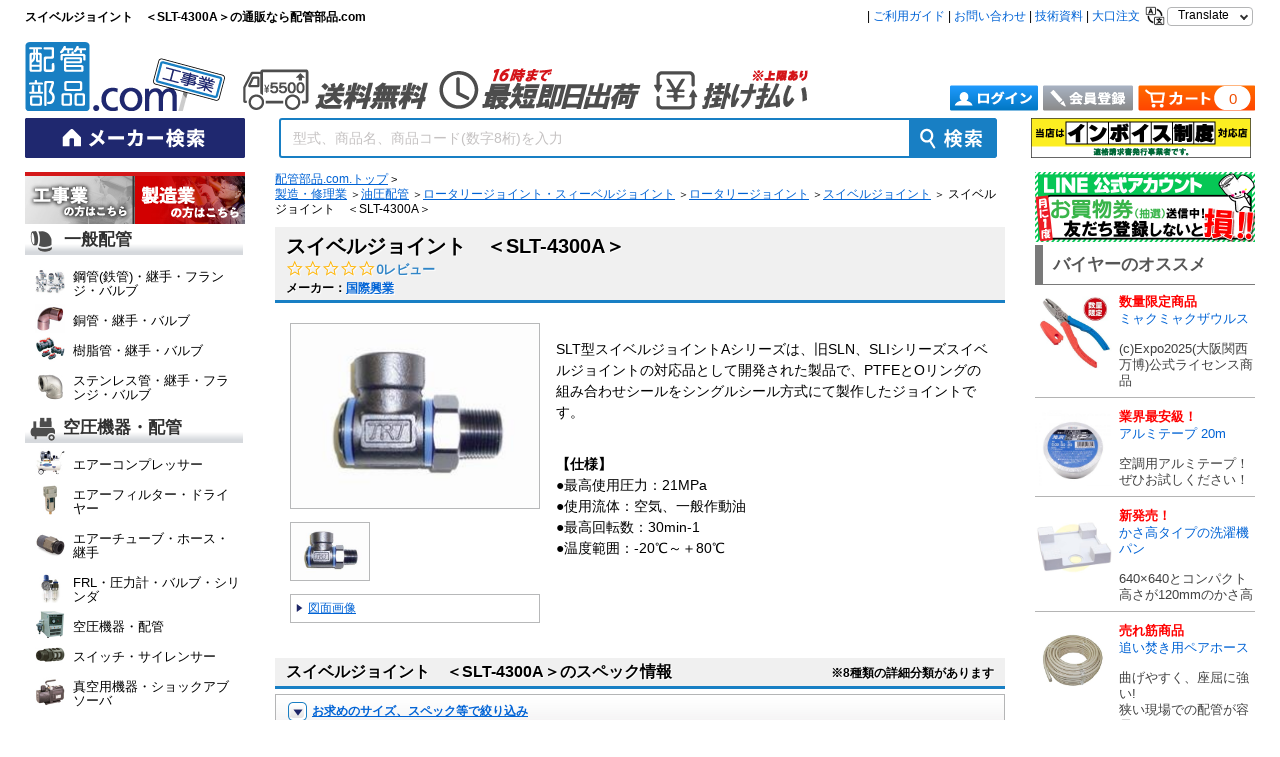

--- FILE ---
content_type: text/html; charset=shift_jis
request_url: https://www.haikanbuhin.com/top/detail/asp/detail.asp?gcode=3106
body_size: 128828
content:
<!DOCTYPE html>
<html lang="ja"><head prefix="og: http://ogp.me/ns# fb: http://ogp.me/ns/fb# article: http://ogp.me/ns/article#">
	<meta charset="Shift_JIS">
	<meta http-equiv="X-UA-Compatible" content="IE=Edge">
	<meta name="robots" content="index,follow">
	<meta name="googlebot" content="index,follow">
	<meta name="copyright" content="Copyright (C) 2014 配管部品.com. All Rights Reserved." />
	<title>スイベルジョイント　＜SLT-4300A＞[国際興業]の通販｜配管部品.com</title>
<meta name="description" content="スイベルジョイント　SLT-4300A 国際興業 油圧機器・伝動機器・潤滑機器 の業務用通販サイト、配管部品.com【5,500円（税込）以上のご注文で送料無料】【平日16時までのご注文は最短即日出荷】">	<meta name="keywords" content=",スイベルジョイント　＜SLT-4300A＞,国際興業,業務用通販,フローバル,flobal">
	<meta http-equiv="Pragma" content="no-cache" />
	<meta http-equiv="cache-control" content="no-cache" />
	<meta http-equiv="expires" content="0" />

	<!-- OG動的 -->
	<meta property="og:site_name" content="配管部品.com" />
	<meta property="og:title" content="スイベルジョイント　＜SLT-4300A＞[国際興業]の通販｜配管部品.com" />
	<meta property="og:type" content="product" />
	<meta property="og:url" content="https://www.haikanbuhin.com/top/detail/asp/detail.asp?gcode=3106" />
	<meta property="og:image" content="https://image.haikanbuhin.com/images/g_bimg/3106_01.jpg" />
	<meta property="og:description" content="スイベルジョイント　SLT-4300A 国際興業 油圧機器・伝動機器・潤滑機器 の業務用通販サイト、配管部品.com。【5,500円（税込）以上のご注文で送料無料】【平日16時までのご注文は最短即日出荷】" />
	
	<link rel="alternate" media="only screen and (max-width: 719px)" href="https://www.haikanbuhin.com/smp/top/detail/asp/detail.asp?gcode=3106" />
	<link rel="canonical" href="https://www.haikanbuhin.com/top/detail/asp/detail.asp?gcode=3106" />
	<link rel="shortcut icon" href="https://www.haikanbuhin.com/images/favicon.ico" >
	<link rel="stylesheet" href="https://www.haikanbuhin.com/css/normalize.css" type="text/css">
	<link rel="stylesheet" href="https://www.haikanbuhin.com/css/layout.css?211122" type="text/css">
	<link rel="stylesheet" href="https://www.haikanbuhin.com/css/contents.css?211122" type="text/css">
	<link rel="stylesheet" href="https://www.haikanbuhin.com/css/contents_nossl.css" type="text/css">
	<link rel="stylesheet" href="https://www.haikanbuhin.com/css/calendar.css">
	<link rel="stylesheet" href="https://www.haikanbuhin.com/css/detail.css?211122" type="text/css" title="base_layout" media="screen,print">
	<link type="text/css" href="https://www.haikanbuhin.com/lib/jquery-ui/css/flick/jquery-ui-1.10.4.custom.css" rel="stylesheet" />
	<link rel="stylesheet" href="https://www.haikanbuhin.com/css/liquidcarousel.css?200901">
	<link rel="stylesheet" href="https://www.haikanbuhin.com/js/fancybox/jquery.fancybox.css">
	<link rel="stylesheet" href="https://www.haikanbuhin.com/css/yotpo/y-showReviews.css"/>
	<!--<link rel="stylesheet" href="https://cdnjs.cloudflare.com/ajax/libs/Swiper/4.5.1/css/swiper.css">-->
	<link rel="stylesheet" href="/images/slider/css/pm/slick.css?201001x">
	<link rel="stylesheet" href="/images/slider/css/pm/slick-theme.css?201001x">
	<link rel="stylesheet" href="https://www.haikanbuhin.com/css/aigent_slider.css" type="text/css">
	<!--ポップアップ用js笹渕20200109-->
	<script type="text/javascript" src="//ajax.googleapis.com/ajax/libs/jquery/1.7.1/jquery.min.js"></script>
	<script type="text/javascript" src="https://www.haikanbuhin.com/js/static/fb/fb_popup.js"></script>
	<!--ポップアップ用js笹渕end20200109-->
	<style type="text/css">
	#ERS_premessage{
		display:block;
	}
	</style>
	<script src="https://www.haikanbuhin.com/js/jquery.js"></script>
	<script src="https://www.haikanbuhin.com/js/aigent_slider.js"></script>
	<!--[if lt IE 9]>
		<script src="https://www.haikanbuhin.com/js/html5common.js"></script>
	<![endif]-->

	<script type="text/javascript">
	    $(document).ready(function () {
	        if ($(".length").text().length > 50)
	            $(".length").text($(".length").text().substr(0, 50) + "...");
	    });
	</script>
	<script>
	$(document).ready(function(){
		$("#details_cart_form").attr("action", "https://www.haikanbuhin.com/top/cart/asp/cart.asp");
	});
		
	</script>
	<script src="//jmp.c-rings.net/cr_effectLog-v21i.min.js" type="text/javascript"></script>
	<script type="text/javascript" src="/js/static/fb/induction.js?20210225" charset="UTF-8" defer></script>
	
<script type="text/javascript">
	(function e(){var e=document.createElement("script");e.type="text/javascript",e.async=true,e.src="//staticw2.yotpo.com/OikZAbKhe0tKi5T8XAumSuh6QuSLHO6gwPbE2UBk/widget.js";var t=document.getElementsByTagName("script")[0];t.parentNode.insertBefore(e,t)})();
</script>

<script type="text/javascript">
var categories = [{
lll_category_name: "製造・修理業",
lll_category_cd: 2,
ll_category_name: "油圧配管",
ll_category_cd: 410,
l_category_name: "ロータリージョイント・スィーベルジョイント",
l_category_cd: 4055,
m_category_name: "ロータリージョイント",
m_category_cd: 40457,
s_category_name: "スイベルジョイント",
s_category_cd: 130047,
flg: 1
}];

var dataLayer = dataLayer || [];
dataLayer.push({
item_id: "3106",
name: "スイベルジョイント　＜SLT-4300A＞",
item_url: "https://www.haikanbuhin.com/top/detail/asp/detail.asp?gcode=3106",
item_image_url: "https://www.haikanbuhin.com/images/g_bimg/3106_01.jpg",
categories: categories,
brand: "国際興業",
brand_cd: 57
})
</script>
<!-- Google Tag Manager -->

<script>(function(w,d,s,l,i){w[l]=w[l]||[];w[l].push({'gtm.start':
new Date().getTime(),event:'gtm.js'});var f=d.getElementsByTagName(s)[0],
j=d.createElement(s),dl=l!='dataLayer'?'&l='+l:'';j.async=true;j.src=
'https://www.googletagmanager.com/gtm.js?id='+i+dl;f.parentNode.insertBefore(j,f);
})(window,document,'script','dataLayer','GTM-KHRCCVF');</script>
<script src="//d.bablic.com/snippet/63cf84dbc2db760001657245.js?version=3.9"></script>
<script>(function(w,d,t,r,u){var f,n,i;w[u]=w[u]||[],f=function(){var o={ti:"187025219"};o.q=w[u],w[u]=new UET(o),w[u].push("pageLoad")},n=d.createElement(t),n.src=r,n.async=1,n.onload=n.onreadystatechange=function(){var s=this.readyState;s&&s!=="loaded"&&s!=="complete"||(f(),n.onload=n.onreadystatechange=null)},i=d.getElementsByTagName(t)[0],i.parentNode.insertBefore(n,i)})(window,document,"script","//bat.bing.com/bat.js","uetq");</script>
<script src="//msta.j-server.com/MSTA/LUC2FBCHBC/js/msta.js"defer></script>
<!-- End Google Tag Manager -->

<script async src="https://s.yimg.jp/images/listing/tool/cv/ytag.js"></script>

	<!-- UniSearch tag start -->
	<script type="text/javascript">
		var _ukwhost = 'uabizprd.ukw.jp';
		var _ukwq = [];
		
		_ukwq.push(['_setClient', 'haikanbuhin']);
		_ukwq.push(['_setReqURL',location.href]);
		_ukwq.push(['_setRefURL',document.referrer]);
		_ukwq.push(['_setDisplay', 'pc']);
		_ukwq.push(['_setLoginID', '']);
		_ukwq.push(['_setItem', '3106']);
		_ukwq.push(['_sendVariationLog']);

		(function() {
		var _ukt = document.createElement('script'); _ukt.type = 'text/javascript'; _ukt.async = true;
		_ukt.src = '//' + _ukwhost + '/taglog/ukwlg.js?_20210423';
		var _uks = document.getElementsByTagName('script')[0]; _uks.parentNode.insertBefore(_ukt,_uks);
		})();
	</script>
	<!-- UniSearch tag end -->
		<!-- 【商品】構造化データマークアップ-->
	<!-- Google 構造化データ マークアップ支援ツールが生成した JSON-LD マークアップです。 -->
<script type="application/ld+json">
	{
	  "@context": "http://schema.org",
	  "@type": "Product",
	  "name": "スイベルジョイント　＜SLT-4300A＞",
	  "image": "https://www.haikanbuhin.com/images/g_bimg/3106_01.jpg",
	  "inProductGroupWithID": "3106",
	  "description": "SLT型スイベルジョイントAシリーズは、旧SLN、SLIシリーズスイベルジョイントの対応品として開発された製品で、PTFEとOリングの組み合わせシールをシングルシール方式にて製作したジョイントです。",
	  "brand": {
		"@type": "Brand",
		"name": "国際興業"
	  },
	  "offers": {
		"@type": "AggregateOffer",
		"priceCurrency": "JPY",
		"availability" : "http://schema.org/InStock"
	  }
	}
　　}
	</script>
	
	<!-- 構造化データマークアップ終了-->
</head>
<body>
<!-- Google Tag Manager (noscript) -->
<noscript><iframe src="https://www.googletagmanager.com/ns.html?id=GTM-KHRCCVF"
height="0" width="0" style="display:none;visibility:hidden"></iframe></noscript>

<!-- End Google Tag Manager (noscript) -->
<!-- wrapper start -->
<div id="wrapper" class="no_ssl">

<!-- header start -->
<!-- header start -->
	<header>
		<div class="inner">
			<div class="msta__wrap">
				<ul class="msta__lists">
					<li class="msta__list">
<a  href="#">Translate</a>						<div id="msta_langArea">
							<ul class="msta-lists">
							<li id="msta_lang_ja">日本語</li>
							<li id="msta_lang_en">English</li>
							<li id="msta_lang_zh">簡体中文</li>
							<li id="msta_lang_tw">繁體中文</li>
							</ul>
						</div>
					</li>
				</ul>
			</div>
			<div class="clearfix">
				<p>|&nbsp;<a  href="https://tayori.com/q/haikanbuhin-guide" target="_blank" rel="noopener noreferrer">ご利用ガイド</a>&nbsp;|&nbsp;
<a  href="https://tayori.com/q/haikanbuhin-faq" target="_blank" rel="noopener noreferrer">お問い合わせ</a>&nbsp;|&nbsp;
<a  href="https://www.haikanbuhin.com/top/cms/asp/news_detail.asp?article_code=70&amp;pageCnt=0">技術資料</a>&nbsp;|&nbsp;<a  href="https://www.haikanbuhin.com/campaign/index/campaign_bigdeal">大口注文</a>				<img src="https://www.haikanbuhin.com/images/icon_translate.png" alt="translate">
			</p>
			</div>
			<div class="clearfix">
				<h1 id="hdr_txt">スイベルジョイント　＜SLT-4300A＞の通販なら配管部品.com</h1>
								<div id="hdr_logo">
					<div><a  href="https://www.haikanbuhin.com/"><img src="https://www.haikanbuhin.com/images/logo-o22.png" alt="配管部品.com"></a></div>
					<div id="hdr_bnr">
                       <ul>
<!--
									<li><a  href="https://www.haikanbuhin.com/?cate=2"><img src="https://www.haikanbuhin.com/images/logoks.png" alt="配管部品.com"  height="48"></a></li>
                           <li><a  href="https://www.haikanbuhin.com/campaign/index/campaign_pbselection" onclick="_gaq.push(['_trackEvent', 'icon', 'click', 'header-campaign_pbselection-', 1, true]);"><img src="https://www.haikanbuhin.com/images/icon_pb_2020.png?210512" alt="ヘッダアイコン（PB品）"  height="54"></a><p><a  href="https://www.haikanbuhin.com/"></a></p></li>
-->
							 <li><a  href="https://tayori.com/q/haikanbuhin-guide/detail/159434" onclick="_gaq.push(['_trackEvent', 'icon', 'click', 'header-guide_carriage-', 1, true]);" target="_blank" rel="noopener noreferrer"><img src="https://www.haikanbuhin.com/images/icon_5500_22.png" alt="ヘッダアイコン（送料無料）"></a><p><a  href="https://www.haikanbuhin.com/"></a></p></li>
							 <li><a  href="https://tayori.com/q/haikanbuhin-guide/detail/161506" onclick="_gaq.push(['_trackEvent', 'icon', 'click', 'header-guide_send-', 1, true]);" target="_blank" rel="noopener noreferrer"><img src="https://www.haikanbuhin.com/images/icon_sokujitu_22.png" alt="ヘッダアイコン（即日出荷）"></a><p><a  href="https://www.haikanbuhin.com/"></a></p></li>
							 <li><a  href="https://tayori.com/q/haikanbuhin-guide/detail/161447" onclick="_gaq.push(['_trackEvent', 'icon', 'click', 'header-guide_member-', 1, true]);" target="_blank" rel="noopener noreferrer"><img src="https://www.haikanbuhin.com/images/icon_kakebarai_22.png?241114" alt="ヘッダアイコン（掛け払い）"></a><p><a  href="https://www.haikanbuhin.com/"></a></p></li>
									</ul></div>
                    
				</div>
                
                <div class="hdr_box clearfix" id="logInForm" style="display:none;">
					<div id="left" class="clearfix">
						<div class="hdr_box_wrapper">
							<div class="mpmm_btn">
    <span class="mpmm_nav"><a  href="https://www.haikanbuhin.com/top/member/asp/"><img src="https://www.haikanbuhin.com/images/btn_myp22.png" alt="マイページ" class="mypmym"></a></span>
  <div class="mpmm_box"><ul class="dropdwn">
<!--	  <p class="gley clearfix" title="会員番号:" id="welcome"><b class="welcome">ようこそ！○○○様</b><span class="logoutLink"><a  href="https://www.haikanbuhin.com/top/member/asp/logout.asp">ログアウト</a></span></p>	-->
        <li class="dropdwn_t"><a  href="https://www.haikanbuhin.com/top/member/asp/">マイページ</a>		<p class="gley clearfix" title="会員番号:" id="welcome"><b class="welcome">ようこそ！○○○様</b></p>	
        <ul class="dropdwn_menu">
<li><a  href="https://www.haikanbuhin.com/top/member/asp/bill1.asp">購入履歴</a></li>
<li><a  href="https://www.haikanbuhin.com/top/cart/asp/wishlist.asp">購入候補商品</a></li>
<li><a  href="https://www.haikanbuhin.com/top/member/asp/member_info.asp">会員情報</a></li>
<li><span class="logoutLink"><a  href="https://www.haikanbuhin.com/top/member/asp/logout.asp">ログアウト</a></span></li>			
            </ul>
            </li>
            </ul></div>
</div>
						</div>
					</div>
					<div id="right">
						<div class="hdr_box_body">
								<p id="h_new_coupon" style="display:none;"><a  href="https://www.haikanbuhin.com/top/member/asp/coupon_list.asp"><img src="https://www.haikanbuhin.com/images/btn_coupon22.png" alt="新しいクーポンがあります！"><!--◆新しいクーポンがあります！<label id="h_new_coupon_value"></label>--></a></p>
								
							</div>
<!--
						<div class="mpmm_btn">
    <span class="mpmm_nav"><a  href="https://www.haikanbuhin.com/top/member/asp/">マイページ＆マイメニュー</a></span>
  <div class="mpmm_box"><ul class="dropdwn">
        <li class="dropdwn_t"><a  href="https://www.haikanbuhin.com/top/member/asp/">マイページ＆マイメニュー</a>        <ul class="dropdwn_menu">
<li><a  href="https://www.haikanbuhin.com/top/member/asp/bill1.asp">購入履歴</a></li>
<li><a  href="https://www.haikanbuhin.com/top/cart/asp/wishlist.asp">購入候補商品</a></li>
<li><a  href="https://www.haikanbuhin.com/top/member/asp/member_info.asp">会員情報</a></li>
            </ul>
            </li>
            </ul></div>
</div>
-->
						<div id="cart_box">
                    <p><a  href="https://www.haikanbuhin.com/top/cart/asp/cart.asp"><img src="https://www.haikanbuhin.com/images/btn_cart22.png" alt="カート"></a></p>
                    <p id="cart_txt"><a  href="https://www.haikanbuhin.com/top/cart/asp/cart.asp"><b class="amount"></b></a></p>
                    </div>
					</div>
				</div>
				
				<div class="hdr_box clearfix" id="logOutForm" style="display:none;">
									<div id="whole" class="clearfix">
						<div>
							<p class="gley"><b>ようこそ！ゲスト様</b></p>
							<div class="clearfix">
								<a  href="https://www.haikanbuhin.com/top/member/asp/"><img src="https://www.haikanbuhin.com/images/btn_login22.png" alt="ログイン" class="btnRp"></a><a  href="https://www.haikanbuhin.com/top/register/asp/member_entry.asp?registFlow=1"><img src="https://www.haikanbuhin.com/images/btn_nm22.png" alt="会員登録"  class="btnRp"></a>								<div id="cart_box02">
									<p><a  href="https://www.haikanbuhin.com/top/cart/asp/cart.asp"><img src="https://www.haikanbuhin.com/images/btn_cart22.png" alt="カート" ></a></p>
									<p id="cart_txt"><a  href="https://www.haikanbuhin.com/top/cart/asp/cart.asp"><b class="amount"></b></a></p>
								</div>
							</div>
						</div>
						<div id="whole_right"></div>
					</div>
				</div>
			</div>
		</div>
	</header>
<!-- header end -->
<!-- header end -->

<!-- globalnavi start -->

<!-- nav start -->
	<nav>
		<div class="inner">
<!--
			<div class="cate_ks">
        <ul>
            <li><a  href="https://www.haikanbuhin.com/"><img src="https://www.haikanbuhin.com/images/btn_bar_o_b.jpg" alt="工事業の方はこちら"></a></li>
            <li><a  href="https://www.haikanbuhin.com/?cate=2"><img src="https://www.haikanbuhin.com/images/btn_bar_u_r.jpg" alt="製造業の方はこちら"></a></li>
        </ul>
    </div>
-->
			<div class="nav_box clearfix">
<form  action="#" method="get" accept-charset="utf-8" onsubmit="return searchSubmit();">
<input type="hidden" name="gcode" value="3106" /><input type="hidden" name="s_scode" value="" /><input type="hidden" name="s_sname" value="" /><input type="hidden" name="s_keyword" value="" /><input type="hidden" name="s_cate1" value="" /><input type="hidden" name="s_cate2" value="" /><input type="hidden" name="s_cate3" value="" /><input type="hidden" name="s_cate4" value="" /><input type="hidden" name="s_cate5" value="" /><input type="hidden" name="s_lowest_price" value="" /><input type="hidden" name="s_highest_price" value="" /><input type="hidden" name="s_price_range" value="" /><input type="hidden" name="s_maker_id" value="" /><input type="hidden" name="s_shipkbn" value="" /><input type="hidden" name="sort" value="Recommend" /><input type="hidden" name="list_count_type" value="Middle" /><input type="hidden" name="list_format_type" value="" />



				<div class="serch_makerbtn">
<a  href="https://www.haikanbuhin.com/top/item/asp/maker_search.asp"><img src="https://www.haikanbuhin.com/images/btn_makerw22.png" class="nvmkbtn" alt="メーカー検索"></a>					
			<input type="text" id="s_keywords" name="w" placeholder="型式、商品名、商品コード(数字8桁)を入力" value="" autocomplete="off" data-provide="rac"> 
			<input type="button" class="s_keyword_search_btn1" id="search_submit-s" value="" onclick="return searchSubmit();"> </div>
</form>			  
			<!--<select name="cat_dropdown" id="cat_dropdown2">
			</select>-->


			<script type="text/javascript">
				function searchSubmit() {
					var search = $('input[name=w]').val();
					search = search.replace(/^\s*|\s*$/, "");
					if (search == "") {
						alert("検索キーワードを入力してください。");
						return false;
					}

					document.activeElement.blur();
					window.location = "https://www.haikanbuhin.com/top/search/asp/search_result.asp?s_keyword=" + search;
					return false;
				}

				// 検索キーワード サジェスト検索
				$("input[name=w]").on("keyup", function () {
					var keyword = $("input[name=w]").val();
					ErsLib.searchUniSuggest(keyword);
				});

				// 矢印検知：キーボード押下時発火
				$(document).on("keydown", function (e) {
					var choose = ErsLib.chooseUniSuggest(e);
					if (choose) {
						return false;
					}
				});
			</script>
				
				<div class="nav_bnr">
				</div>
			</div>
		</div>
	</nav>
<!-- nav end -->
<!-- globalnavi end -->


<!-- container start -->
	<div id="container" class="clearfix">
	
<!-- globalnavi start -->
<!-- sidemenu_l start -->
		<script type="text/javascript">
		//global

		    var gCurrentCateId2 = "";
		    var gCurrentCateId3 = "";
		    var gCurrentCateId4 = "";
            var gCurrentCateId5 = "";
		</script>

		<article id="sidemenu_l">
			<section class="no_bdr">
			<!-- sekou/seizou start -->

				        <div id="seizou">
                        <div class="cate1 clearfix">
<a  href="https://www.haikanbuhin.com/?cate=1" class="fl_lxxu">部品を探す</a><a  href="https://www.haikanbuhin.com/?cate=2" class="fl_rzzu">工具を探す</a>					    </div>
<!-- 製造業 sidemenu start -->
<div id="SideNvg">
	<div>

		<div data-cate2="408"><a  href="https://www.haikanbuhin.com/top/item/asp/cate.asp?s_cate2=408" class="LL_CATEGORY">一般配管</a></div>


		<p id="side4041" data-cate2="408" data-cate3="4041"><a  href="https://www.haikanbuhin.com/top/item/asp/cate.asp?s_cate3=4041" id="SideCate4041">鋼管(鉄管)・継手・フランジ・バルブ</a></p>

            <div id="SidePD4041" class="sideBox">
				<div class="sideBox_sub">
				<div class="sideBox_sub_title"><a  href="https://www.haikanbuhin.com/top/item/asp/cate.asp?s_cate3=4041"><img src="https://www.haikanbuhin.com/images/sidemenu/ic/4041.jpg" alt="鋼管(鉄管)・継手・フランジ・バルブ"/>鋼管(鉄管)・継手・フランジ・バルブ</a></div>
				<ul>

				    <li data-cate4="40392"><a  href="https://www.haikanbuhin.com/top/item/asp/cate.asp?s_cate4=40392">鋼管(鉄管)</a></li>

				    <li data-cate4="40393"><a  href="https://www.haikanbuhin.com/top/item/asp/cate.asp?s_cate4=40393">鋼管(鉄管)継手</a></li>

				    <li data-cate4="40394"><a  href="https://www.haikanbuhin.com/top/item/asp/cate.asp?s_cate4=40394">鋼管(鉄管)用フランジ</a></li>

				    <li data-cate4="40395"><a  href="https://www.haikanbuhin.com/top/item/asp/cate.asp?s_cate4=40395">鋼管(鉄管)用バルブ</a></li>

				    <li data-cate4="40396"><a  href="https://www.haikanbuhin.com/top/item/asp/cate.asp?s_cate4=40396">バタフライバルブ(バタ弁)</a></li>

				    <li data-cate4="40397"><a  href="https://www.haikanbuhin.com/top/item/asp/cate.asp?s_cate4=40397">流量計</a></li>

				    <li data-cate4="40398"><a  href="https://www.haikanbuhin.com/top/item/asp/cate.asp?s_cate4=40398">サイトグラス・液面計</a></li>
                </ul>
				</div>
			</div>


		<p id="side4042" data-cate2="408" data-cate3="4042"><a  href="https://www.haikanbuhin.com/top/item/asp/cate.asp?s_cate3=4042" id="SideCate4042">銅管・継手・バルブ</a></p>

            <div id="SidePD4042" class="sideBox">
				<div class="sideBox_sub">
				<div class="sideBox_sub_title"><a  href="https://www.haikanbuhin.com/top/item/asp/cate.asp?s_cate3=4042"><img src="https://www.haikanbuhin.com/images/sidemenu/ic/4042.jpg" alt="銅管・継手・バルブ"/>銅管・継手・バルブ</a></div>
				<ul>

				    <li data-cate4="40399"><a  href="https://www.haikanbuhin.com/top/item/asp/cate.asp?s_cate4=40399">銅管</a></li>

				    <li data-cate4="40400"><a  href="https://www.haikanbuhin.com/top/item/asp/cate.asp?s_cate4=40400">銅管用継手</a></li>

				    <li data-cate4="40401"><a  href="https://www.haikanbuhin.com/top/item/asp/cate.asp?s_cate4=40401">銅管用バルブ</a></li>
                </ul>
				</div>
			</div>


		<p id="side4043" data-cate2="408" data-cate3="4043"><a  href="https://www.haikanbuhin.com/top/item/asp/cate.asp?s_cate3=4043" id="SideCate4043">樹脂管・継手・バルブ</a></p>

            <div id="SidePD4043" class="sideBox">
				<div class="sideBox_sub">
				<div class="sideBox_sub_title"><a  href="https://www.haikanbuhin.com/top/item/asp/cate.asp?s_cate3=4043"><img src="https://www.haikanbuhin.com/images/sidemenu/ic/4043.jpg" alt="樹脂管・継手・バルブ"/>樹脂管・継手・バルブ</a></div>
				<ul>

				    <li data-cate4="40403"><a  href="https://www.haikanbuhin.com/top/item/asp/cate.asp?s_cate4=40403">樹脂継手</a></li>
                </ul>
				</div>
			</div>


		<p id="side4044" data-cate2="408" data-cate3="4044"><a  href="https://www.haikanbuhin.com/top/item/asp/cate.asp?s_cate3=4044" id="SideCate4044">ステンレス管・継手・フランジ・バルブ</a></p>

            <div id="SidePD4044" class="sideBox">
				<div class="sideBox_sub">
				<div class="sideBox_sub_title"><a  href="https://www.haikanbuhin.com/top/item/asp/cate.asp?s_cate3=4044"><img src="https://www.haikanbuhin.com/images/sidemenu/ic/4044.jpg" alt="ステンレス管・継手・フランジ・バルブ"/>ステンレス管・継手・フランジ・バルブ</a></div>
				<ul>

				    <li data-cate4="40405"><a  href="https://www.haikanbuhin.com/top/item/asp/cate.asp?s_cate4=40405">ステンレス管</a></li>

				    <li data-cate4="40406"><a  href="https://www.haikanbuhin.com/top/item/asp/cate.asp?s_cate4=40406">ステンレス継手</a></li>

				    <li data-cate4="40407"><a  href="https://www.haikanbuhin.com/top/item/asp/cate.asp?s_cate4=40407">ステンレス製フランジ</a></li>

				    <li data-cate4="40408"><a  href="https://www.haikanbuhin.com/top/item/asp/cate.asp?s_cate4=40408">ステンレス製バルブ</a></li>

				    <li data-cate4="40409"><a  href="https://www.haikanbuhin.com/top/item/asp/cate.asp?s_cate4=40409">自動操作バルブ</a></li>

				    <li data-cate4="40410"><a  href="https://www.haikanbuhin.com/top/item/asp/cate.asp?s_cate4=40410">鋳鋼・鍛工バルブ</a></li>

				    <li data-cate4="40411"><a  href="https://www.haikanbuhin.com/top/item/asp/cate.asp?s_cate4=40411">減圧弁</a></li>

				    <li data-cate4="40412"><a  href="https://www.haikanbuhin.com/top/item/asp/cate.asp?s_cate4=40412">安全弁</a></li>

				    <li data-cate4="40413"><a  href="https://www.haikanbuhin.com/top/item/asp/cate.asp?s_cate4=40413">電磁弁</a></li>

				    <li data-cate4="40414"><a  href="https://www.haikanbuhin.com/top/item/asp/cate.asp?s_cate4=40414">温度調整弁</a></li>

				    <li data-cate4="40416"><a  href="https://www.haikanbuhin.com/top/item/asp/cate.asp?s_cate4=40416">サーキット弁・一次圧力調整弁</a></li>

				    <li data-cate4="40418"><a  href="https://www.haikanbuhin.com/top/item/asp/cate.asp?s_cate4=40418">ラジエターバルブ・ファンコイル</a></li>

				    <li data-cate4="40419"><a  href="https://www.haikanbuhin.com/top/item/asp/cate.asp?s_cate4=40419">伸縮管継手・ボールジョイント</a></li>

				    <li data-cate4="40422"><a  href="https://www.haikanbuhin.com/top/item/asp/cate.asp?s_cate4=40422">ダイヤフラムバルブ</a></li>

				    <li data-cate4="40423"><a  href="https://www.haikanbuhin.com/top/item/asp/cate.asp?s_cate4=40423">チェックバルブ</a></li>

				    <li data-cate4="40424"><a  href="https://www.haikanbuhin.com/top/item/asp/cate.asp?s_cate4=40424">フートバルブ</a></li>

				    <li data-cate4="40425"><a  href="https://www.haikanbuhin.com/top/item/asp/cate.asp?s_cate4=40425">インラインヒーター</a></li>

				    <li data-cate4="40426"><a  href="https://www.haikanbuhin.com/top/item/asp/cate.asp?s_cate4=40426">コック</a></li>

				    <li data-cate4="40427"><a  href="https://www.haikanbuhin.com/top/item/asp/cate.asp?s_cate4=40427">ピンチバルブ</a></li>

				    <li data-cate4="40428"><a  href="https://www.haikanbuhin.com/top/item/asp/cate.asp?s_cate4=40428">工業用ストレーナ</a></li>

				    <li data-cate4="40429"><a  href="https://www.haikanbuhin.com/top/item/asp/cate.asp?s_cate4=40429">スチームトラップ・エアートラップ</a></li>
                </ul>
				</div>
			</div>

		<div data-cate2="409"><a  href="https://www.haikanbuhin.com/top/item/asp/cate.asp?s_cate2=409" class="LL_CATEGORY">空圧機器・配管</a></div>


		<p id="side4045" data-cate2="409" data-cate3="4045"><a  href="https://www.haikanbuhin.com/top/item/asp/cate.asp?s_cate3=4045" id="SideCate4045">エアーコンプレッサー</a></p>

            <div id="SidePD4045" class="sideBox">
				<div class="sideBox_sub">
				<div class="sideBox_sub_title"><a  href="https://www.haikanbuhin.com/top/item/asp/cate.asp?s_cate3=4045"><img src="https://www.haikanbuhin.com/images/sidemenu/ic/4045.jpg" alt="エアーコンプレッサー"/>エアーコンプレッサー</a></div>
				<ul>

				    <li data-cate4="40431"><a  href="https://www.haikanbuhin.com/top/item/asp/cate.asp?s_cate4=40431">エアーコンプレッサー</a></li>

				    <li data-cate4="40433"><a  href="https://www.haikanbuhin.com/top/item/asp/cate.asp?s_cate4=40433">エアータンク</a></li>

				    <li data-cate4="40434"><a  href="https://www.haikanbuhin.com/top/item/asp/cate.asp?s_cate4=40434">コンプレッサー関連用品</a></li>

				    <li data-cate4="40435"><a  href="https://www.haikanbuhin.com/top/item/asp/cate.asp?s_cate4=40435">電磁弁その他</a></li>

				    <li data-cate4="40436"><a  href="https://www.haikanbuhin.com/top/item/asp/cate.asp?s_cate4=40436">エア配管部材</a></li>
                </ul>
				</div>
			</div>


		<p id="side4046" data-cate2="409" data-cate3="4046"><a  href="https://www.haikanbuhin.com/top/item/asp/cate.asp?s_cate3=4046" id="SideCate4046">エアーフィルター・ドライヤー</a></p>

            <div id="SidePD4046" class="sideBox">
				<div class="sideBox_sub">
				<div class="sideBox_sub_title"><a  href="https://www.haikanbuhin.com/top/item/asp/cate.asp?s_cate3=4046"><img src="https://www.haikanbuhin.com/images/sidemenu/ic/4046.jpg" alt="エアーフィルター・ドライヤー"/>エアーフィルター・ドライヤー</a></div>
				<ul>

				    <li data-cate4="40437"><a  href="https://www.haikanbuhin.com/top/item/asp/cate.asp?s_cate4=40437">エアーフィルター・エレメント</a></li>

				    <li data-cate4="40438"><a  href="https://www.haikanbuhin.com/top/item/asp/cate.asp?s_cate4=40438">ドライヤー</a></li>
                </ul>
				</div>
			</div>


		<p id="side4047" data-cate2="409" data-cate3="4047"><a  href="https://www.haikanbuhin.com/top/item/asp/cate.asp?s_cate3=4047" id="SideCate4047">エアーチューブ・ホース・継手</a></p>

            <div id="SidePD4047" class="sideBox">
				<div class="sideBox_sub">
				<div class="sideBox_sub_title"><a  href="https://www.haikanbuhin.com/top/item/asp/cate.asp?s_cate3=4047"><img src="https://www.haikanbuhin.com/images/sidemenu/ic/4047.jpg" alt="エアーチューブ・ホース・継手"/>エアーチューブ・ホース・継手</a></div>
				<ul>

				    <li data-cate4="40439"><a  href="https://www.haikanbuhin.com/top/item/asp/cate.asp?s_cate4=40439">エアーチューブ</a></li>

				    <li data-cate4="40440"><a  href="https://www.haikanbuhin.com/top/item/asp/cate.asp?s_cate4=40440">エアー継手</a></li>

				    <li data-cate4="40441"><a  href="https://www.haikanbuhin.com/top/item/asp/cate.asp?s_cate4=40441">エアーホース・カプラ</a></li>

				    <li data-cate4="40442"><a  href="https://www.haikanbuhin.com/top/item/asp/cate.asp?s_cate4=40442">スピードコントローラ</a></li>
                </ul>
				</div>
			</div>


		<p id="side4048" data-cate2="409" data-cate3="4048"><a  href="https://www.haikanbuhin.com/top/item/asp/cate.asp?s_cate3=4048" id="SideCate4048">FRL・圧力計・バルブ・シリンダ</a></p>

            <div id="SidePD4048" class="sideBox">
				<div class="sideBox_sub">
				<div class="sideBox_sub_title"><a  href="https://www.haikanbuhin.com/top/item/asp/cate.asp?s_cate3=4048"><img src="https://www.haikanbuhin.com/images/sidemenu/ic/4048.jpg" alt="FRL・圧力計・バルブ・シリンダ"/>FRL・圧力計・バルブ・シリンダ</a></div>
				<ul>

				    <li data-cate4="40443"><a  href="https://www.haikanbuhin.com/top/item/asp/cate.asp?s_cate4=40443">FRLユニット</a></li>

				    <li data-cate4="40444"><a  href="https://www.haikanbuhin.com/top/item/asp/cate.asp?s_cate4=40444">圧力計</a></li>

				    <li data-cate4="40445"><a  href="https://www.haikanbuhin.com/top/item/asp/cate.asp?s_cate4=40445">エアーバルブ</a></li>
                </ul>
				</div>
			</div>


		<p id="side4049" data-cate2="409" data-cate3="4049"><a  href="https://www.haikanbuhin.com/top/item/asp/cate.asp?s_cate3=4049" id="SideCate4049">空圧機器・配管</a></p>

            <div id="SidePD4049" class="sideBox">
				<div class="sideBox_sub">
				<div class="sideBox_sub_title"><a  href="https://www.haikanbuhin.com/top/item/asp/cate.asp?s_cate3=4049"><img src="https://www.haikanbuhin.com/images/sidemenu/ic/4049.jpg" alt="空圧機器・配管"/>空圧機器・配管</a></div>
				<ul>

				    <li data-cate4="40447"><a  href="https://www.haikanbuhin.com/top/item/asp/cate.asp?s_cate4=40447">空圧機器</a></li>
                </ul>
				</div>
			</div>


		<p id="side4050" data-cate2="409" data-cate3="4050"><a  href="https://www.haikanbuhin.com/top/item/asp/cate.asp?s_cate3=4050" id="SideCate4050">スイッチ・サイレンサー</a></p>

            <div id="SidePD4050" class="sideBox">
				<div class="sideBox_sub">
				<div class="sideBox_sub_title"><a  href="https://www.haikanbuhin.com/top/item/asp/cate.asp?s_cate3=4050"><img src="https://www.haikanbuhin.com/images/sidemenu/ic/4050.jpg" alt="スイッチ・サイレンサー"/>スイッチ・サイレンサー</a></div>
				<ul>

				    <li data-cate4="40449"><a  href="https://www.haikanbuhin.com/top/item/asp/cate.asp?s_cate4=40449">サイレンサー</a></li>
                </ul>
				</div>
			</div>


		<p id="side4051" data-cate2="409" data-cate3="4051"><a  href="https://www.haikanbuhin.com/top/item/asp/cate.asp?s_cate3=4051" id="SideCate4051">真空用機器・ショックアブソーバ</a></p>

            <div id="SidePD4051" class="sideBox">
				<div class="sideBox_sub">
				<div class="sideBox_sub_title"><a  href="https://www.haikanbuhin.com/top/item/asp/cate.asp?s_cate3=4051"><img src="https://www.haikanbuhin.com/images/sidemenu/ic/4051.jpg" alt="真空用機器・ショックアブソーバ"/>真空用機器・ショックアブソーバ</a></div>
				<ul>

				    <li data-cate4="40450"><a  href="https://www.haikanbuhin.com/top/item/asp/cate.asp?s_cate4=40450">真空用機器</a></li>
                </ul>
				</div>
			</div>

		<div data-cate2="410"><a  href="https://www.haikanbuhin.com/top/item/asp/cate.asp?s_cate2=410" class="LL_CATEGORY">油圧配管</a></div>


		<p id="side4053" data-cate2="410" data-cate3="4053"><a  href="https://www.haikanbuhin.com/top/item/asp/cate.asp?s_cate3=4053" id="SideCate4053">油圧ホース・ホースアダプター</a></p>

            <div id="SidePD4053" class="sideBox">
				<div class="sideBox_sub">
				<div class="sideBox_sub_title"><a  href="https://www.haikanbuhin.com/top/item/asp/cate.asp?s_cate3=4053"><img src="https://www.haikanbuhin.com/images/sidemenu/ic/4053.jpg" alt="油圧ホース・ホースアダプター"/>油圧ホース・ホースアダプター</a></div>
				<ul>

				    <li data-cate4="40453"><a  href="https://www.haikanbuhin.com/top/item/asp/cate.asp?s_cate4=40453">油圧ホース</a></li>

				    <li data-cate4="40454"><a  href="https://www.haikanbuhin.com/top/item/asp/cate.asp?s_cate4=40454">ホースアダプター</a></li>
                </ul>
				</div>
			</div>


		<p id="side4054" data-cate2="410" data-cate3="4054"><a  href="https://www.haikanbuhin.com/top/item/asp/cate.asp?s_cate3=4054" id="SideCate4054">高圧継手・フランジ・バルブ・カップリング</a></p>

            <div id="SidePD4054" class="sideBox">
				<div class="sideBox_sub">
				<div class="sideBox_sub_title"><a  href="https://www.haikanbuhin.com/top/item/asp/cate.asp?s_cate3=4054"><img src="https://www.haikanbuhin.com/images/sidemenu/ic/4054.jpg" alt="高圧継手・フランジ・バルブ・カップリング"/>高圧継手・フランジ・バルブ・カップリング</a></div>
				<ul>

				    <li data-cate4="40455"><a  href="https://www.haikanbuhin.com/top/item/asp/cate.asp?s_cate4=40455">油圧継手・フランジ</a></li>

				    <li data-cate4="40456"><a  href="https://www.haikanbuhin.com/top/item/asp/cate.asp?s_cate4=40456">高圧バルブ</a></li>
                </ul>
				</div>
			</div>


		<p id="side4055" data-cate2="410" data-cate3="4055"><a  href="https://www.haikanbuhin.com/top/item/asp/cate.asp?s_cate3=4055" id="SideCate4055">ロータリージョイント・スィーベルジョイント</a></p>

            <div id="SidePD4055" class="sideBox">
				<div class="sideBox_sub">
				<div class="sideBox_sub_title"><a  href="https://www.haikanbuhin.com/top/item/asp/cate.asp?s_cate3=4055"><img src="https://www.haikanbuhin.com/images/sidemenu/ic/4055.jpg" alt="ロータリージョイント・スィーベルジョイント"/>ロータリージョイント・スィーベルジョイント</a></div>
				<ul>

				    <li data-cate4="40457"><a  href="https://www.haikanbuhin.com/top/item/asp/cate.asp?s_cate4=40457">ロータリージョイント</a></li>
                </ul>
				</div>
			</div>

		<div data-cate2="411"><a  href="https://www.haikanbuhin.com/top/item/asp/cate.asp?s_cate2=411" class="LL_CATEGORY">潤滑機器</a></div>


		<p id="side4056" data-cate2="411" data-cate3="4056"><a  href="https://www.haikanbuhin.com/top/item/asp/cate.asp?s_cate3=4056" id="SideCate4056">メカトロ部品</a></p>

            <div id="SidePD4056" class="sideBox">
				<div class="sideBox_sub">
				<div class="sideBox_sub_title"><a  href="https://www.haikanbuhin.com/top/item/asp/cate.asp?s_cate3=4056"><img src="https://www.haikanbuhin.com/images/sidemenu/ic/4056.jpg" alt="メカトロ部品"/>メカトロ部品</a></div>
				<ul>

				    <li data-cate4="40458"><a  href="https://www.haikanbuhin.com/top/item/asp/cate.asp?s_cate4=40458">機械要素品</a></li>

				    <li data-cate4="40499"><a  href="https://www.haikanbuhin.com/top/item/asp/cate.asp?s_cate4=40499">軸受・駆動機器・伝導部品</a></li>

				    <li data-cate4="40500"><a  href="https://www.haikanbuhin.com/top/item/asp/cate.asp?s_cate4=40500">工業用素材</a></li>
                </ul>
				</div>
			</div>


		<p id="side4057" data-cate2="411" data-cate3="4057"><a  href="https://www.haikanbuhin.com/top/item/asp/cate.asp?s_cate3=4057" id="SideCate4057">スプレー・オイル・グリース</a></p>

            <div id="SidePD4057" class="sideBox">
				<div class="sideBox_sub">
				<div class="sideBox_sub_title"><a  href="https://www.haikanbuhin.com/top/item/asp/cate.asp?s_cate3=4057"><img src="https://www.haikanbuhin.com/images/sidemenu/ic/4057.jpg" alt="スプレー・オイル・グリース"/>スプレー・オイル・グリース</a></div>
				<ul>

				    <li data-cate4="40459"><a  href="https://www.haikanbuhin.com/top/item/asp/cate.asp?s_cate4=40459">スプレー</a></li>

				    <li data-cate4="40460"><a  href="https://www.haikanbuhin.com/top/item/asp/cate.asp?s_cate4=40460">オイル</a></li>

				    <li data-cate4="40461"><a  href="https://www.haikanbuhin.com/top/item/asp/cate.asp?s_cate4=40461">グリース</a></li>
                </ul>
				</div>
			</div>


		<p id="side4058" data-cate2="411" data-cate3="4058"><a  href="https://www.haikanbuhin.com/top/item/asp/cate.asp?s_cate3=4058" id="SideCate4058">油さし・グリースポンプ</a></p>

            <div id="SidePD4058" class="sideBox">
				<div class="sideBox_sub">
				<div class="sideBox_sub_title"><a  href="https://www.haikanbuhin.com/top/item/asp/cate.asp?s_cate3=4058"><img src="https://www.haikanbuhin.com/images/sidemenu/ic/4058.jpg" alt="油さし・グリースポンプ"/>油さし・グリースポンプ</a></div>
				<ul>

				    <li data-cate4="40463"><a  href="https://www.haikanbuhin.com/top/item/asp/cate.asp?s_cate4=40463">グリースポンプ</a></li>
                </ul>
				</div>
			</div>


		<p id="side4059" data-cate2="411" data-cate3="4059"><a  href="https://www.haikanbuhin.com/top/item/asp/cate.asp?s_cate3=4059" id="SideCate4059">集中潤滑装置・給油器・継手</a></p>

            <div id="SidePD4059" class="sideBox">
				<div class="sideBox_sub">
				<div class="sideBox_sub_title"><a  href="https://www.haikanbuhin.com/top/item/asp/cate.asp?s_cate3=4059"><img src="https://www.haikanbuhin.com/images/sidemenu/ic/4059.jpg" alt="集中潤滑装置・給油器・継手"/>集中潤滑装置・給油器・継手</a></div>
				<ul>

				    <li data-cate4="40464"><a  href="https://www.haikanbuhin.com/top/item/asp/cate.asp?s_cate4=40464">集中潤滑装置</a></li>

				    <li data-cate4="40465"><a  href="https://www.haikanbuhin.com/top/item/asp/cate.asp?s_cate4=40465">給油器</a></li>

				    <li data-cate4="40466"><a  href="https://www.haikanbuhin.com/top/item/asp/cate.asp?s_cate4=40466">潤滑用継手</a></li>
                </ul>
				</div>
			</div>

		<div data-cate2="412"><a  href="https://www.haikanbuhin.com/top/item/asp/cate.asp?s_cate2=412" class="LL_CATEGORY">工業用ガス・高真空配管</a></div>


		<p id="side4061" data-cate2="412" data-cate3="4061"><a  href="https://www.haikanbuhin.com/top/item/asp/cate.asp?s_cate3=4061" id="SideCate4061">くい込み式継手</a></p>

            <div id="SidePD4061" class="sideBox">
				<div class="sideBox_sub">
				<div class="sideBox_sub_title"><a  href="https://www.haikanbuhin.com/top/item/asp/cate.asp?s_cate3=4061"><img src="https://www.haikanbuhin.com/images/sidemenu/ic/4061.jpg" alt="くい込み式継手"/>くい込み式継手</a></div>
				<ul>

				    <li data-cate4="40468"><a  href="https://www.haikanbuhin.com/top/item/asp/cate.asp?s_cate4=40468">Wフェルールジョイント</a></li>
                </ul>
				</div>
			</div>


		<p id="side4062" data-cate2="412" data-cate3="4062"><a  href="https://www.haikanbuhin.com/top/item/asp/cate.asp?s_cate3=4062" id="SideCate4062">高真空用継手・フランジ・バルブ</a></p>

            <div id="SidePD4062" class="sideBox">
				<div class="sideBox_sub">
				<div class="sideBox_sub_title"><a  href="https://www.haikanbuhin.com/top/item/asp/cate.asp?s_cate3=4062"><img src="https://www.haikanbuhin.com/images/sidemenu/ic/4062.jpg" alt="高真空用継手・フランジ・バルブ"/>高真空用継手・フランジ・バルブ</a></div>
				<ul>

				    <li data-cate4="40469"><a  href="https://www.haikanbuhin.com/top/item/asp/cate.asp?s_cate4=40469">真空用継手・バルブ</a></li>

				    <li data-cate4="40470"><a  href="https://www.haikanbuhin.com/top/item/asp/cate.asp?s_cate4=40470">高純度ガス系継手</a></li>

				    <li data-cate4="40471"><a  href="https://www.haikanbuhin.com/top/item/asp/cate.asp?s_cate4=40471">高純度ガス系バルブ</a></li>
                </ul>
				</div>
			</div>

		<div data-cate2="413"><a  href="https://www.haikanbuhin.com/top/item/asp/cate.asp?s_cate2=413" class="LL_CATEGORY">理化学配管</a></div>


		<p id="side4063" data-cate2="413" data-cate3="4063"><a  href="https://www.haikanbuhin.com/top/item/asp/cate.asp?s_cate3=4063" id="SideCate4063">テフロンチューブ・継手・バルブ</a></p>

            <div id="SidePD4063" class="sideBox">
				<div class="sideBox_sub">
				<div class="sideBox_sub_title"><a  href="https://www.haikanbuhin.com/top/item/asp/cate.asp?s_cate3=4063"><img src="https://www.haikanbuhin.com/images/sidemenu/ic/4063.jpg" alt="テフロンチューブ・継手・バルブ"/>テフロンチューブ・継手・バルブ</a></div>
				<ul>

				    <li data-cate4="40472"><a  href="https://www.haikanbuhin.com/top/item/asp/cate.asp?s_cate4=40472">樹脂チューブ</a></li>

				    <li data-cate4="40473"><a  href="https://www.haikanbuhin.com/top/item/asp/cate.asp?s_cate4=40473">樹脂継手・バルブ</a></li>
                </ul>
				</div>
			</div>


		<p id="side4064" data-cate2="413" data-cate3="4064"><a  href="https://www.haikanbuhin.com/top/item/asp/cate.asp?s_cate3=4064" id="SideCate4064">理化学配管・その他</a></p>

            <div id="SidePD4064" class="sideBox">
				<div class="sideBox_sub">
				<div class="sideBox_sub_title"><a  href="https://www.haikanbuhin.com/top/item/asp/cate.asp?s_cate3=4064"><img src="https://www.haikanbuhin.com/images/sidemenu/ic/4064.jpg" alt="理化学配管・その他"/>理化学配管・その他</a></div>
				<ul>

				    <li data-cate4="40474"><a  href="https://www.haikanbuhin.com/top/item/asp/cate.asp?s_cate4=40474">ガラス管</a></li>

				    <li data-cate4="40475"><a  href="https://www.haikanbuhin.com/top/item/asp/cate.asp?s_cate4=40475">ガラス製品</a></li>

				    <li data-cate4="40476"><a  href="https://www.haikanbuhin.com/top/item/asp/cate.asp?s_cate4=40476">装置・容器類</a></li>

				    <li data-cate4="40477"><a  href="https://www.haikanbuhin.com/top/item/asp/cate.asp?s_cate4=40477">クリーンルーム関連用品</a></li>

				    <li data-cate4="40478"><a  href="https://www.haikanbuhin.com/top/item/asp/cate.asp?s_cate4=40478">クリーン環境関連機器</a></li>

				    <li data-cate4="40479"><a  href="https://www.haikanbuhin.com/top/item/asp/cate.asp?s_cate4=40479">ライフサイエンス・分析</a></li>

				    <li data-cate4="40480"><a  href="https://www.haikanbuhin.com/top/item/asp/cate.asp?s_cate4=40480">安全保護用品</a></li>

				    <li data-cate4="40481"><a  href="https://www.haikanbuhin.com/top/item/asp/cate.asp?s_cate4=40481">計測・測定・検査</a></li>

				    <li data-cate4="40482"><a  href="https://www.haikanbuhin.com/top/item/asp/cate.asp?s_cate4=40482">研究・実験用機器</a></li>

				    <li data-cate4="40483"><a  href="https://www.haikanbuhin.com/top/item/asp/cate.asp?s_cate4=40483">実験器具・材料・備品</a></li>

				    <li data-cate4="40484"><a  href="https://www.haikanbuhin.com/top/item/asp/cate.asp?s_cate4=40484">実験設備・保管</a></li>

				    <li data-cate4="40485"><a  href="https://www.haikanbuhin.com/top/item/asp/cate.asp?s_cate4=40485">洗浄・滅菌・清掃</a></li>
                </ul>
				</div>
			</div>

		<div data-cate2="414"><a  href="https://www.haikanbuhin.com/top/item/asp/cate.asp?s_cate2=414" class="LL_CATEGORY">食品・飲料製造配管</a></div>


		<p id="side4065" data-cate2="414" data-cate3="4065"><a  href="https://www.haikanbuhin.com/top/item/asp/cate.asp?s_cate3=4065" id="SideCate4065">サニタリーパイプ・継手・バルブ</a></p>

            <div id="SidePD4065" class="sideBox">
				<div class="sideBox_sub">
				<div class="sideBox_sub_title"><a  href="https://www.haikanbuhin.com/top/item/asp/cate.asp?s_cate3=4065"><img src="https://www.haikanbuhin.com/images/sidemenu/ic/4065.jpg" alt="サニタリーパイプ・継手・バルブ"/>サニタリーパイプ・継手・バルブ</a></div>
				<ul>

				    <li data-cate4="40487"><a  href="https://www.haikanbuhin.com/top/item/asp/cate.asp?s_cate4=40487">サニタリー継手</a></li>

				    <li data-cate4="40488"><a  href="https://www.haikanbuhin.com/top/item/asp/cate.asp?s_cate4=40488">サニタリーバルブ</a></li>

				    <li data-cate4="40490"><a  href="https://www.haikanbuhin.com/top/item/asp/cate.asp?s_cate4=40490">食品用ホース</a></li>

				    <li data-cate4="40491"><a  href="https://www.haikanbuhin.com/top/item/asp/cate.asp?s_cate4=40491">ドリンクディスペンサー用継手</a></li>
                </ul>
				</div>
			</div>

		<div data-cate2="415"><a  href="https://www.haikanbuhin.com/top/item/asp/cate.asp?s_cate2=415" class="LL_CATEGORY">工業用ホース配管</a></div>


		<p id="side4066" data-cate2="415" data-cate3="4066"><a  href="https://www.haikanbuhin.com/top/item/asp/cate.asp?s_cate3=4066" id="SideCate4066">一般工業用ホース</a></p>

            <div id="SidePD4066" class="sideBox">
				<div class="sideBox_sub">
				<div class="sideBox_sub_title"><a  href="https://www.haikanbuhin.com/top/item/asp/cate.asp?s_cate3=4066"><img src="https://www.haikanbuhin.com/images/sidemenu/ic/4066.jpg" alt="一般工業用ホース"/>一般工業用ホース</a></div>
				<ul>

				    <li data-cate4="40492"><a  href="https://www.haikanbuhin.com/top/item/asp/cate.asp?s_cate4=40492">テトロンブレードホース</a></li>

				    <li data-cate4="40493"><a  href="https://www.haikanbuhin.com/top/item/asp/cate.asp?s_cate4=40493">工業用ホース</a></li>
                </ul>
				</div>
			</div>


		<p id="side4067" data-cate2="415" data-cate3="4067"><a  href="https://www.haikanbuhin.com/top/item/asp/cate.asp?s_cate3=4067" id="SideCate4067">サクション・デリバリーホース</a></p>

            <div id="SidePD4067" class="sideBox">
				<div class="sideBox_sub">
				<div class="sideBox_sub_title"><a  href="https://www.haikanbuhin.com/top/item/asp/cate.asp?s_cate3=4067"><img src="https://www.haikanbuhin.com/images/sidemenu/ic/4067.jpg" alt="サクション・デリバリーホース"/>サクション・デリバリーホース</a></div>
				<ul>

				    <li data-cate4="40494"><a  href="https://www.haikanbuhin.com/top/item/asp/cate.asp?s_cate4=40494">サクションホース</a></li>

				    <li data-cate4="40495"><a  href="https://www.haikanbuhin.com/top/item/asp/cate.asp?s_cate4=40495">デリバリー樹脂ホース</a></li>
                </ul>
				</div>
			</div>


		<p id="side4068" data-cate2="415" data-cate3="4068"><a  href="https://www.haikanbuhin.com/top/item/asp/cate.asp?s_cate3=4068" id="SideCate4068">ホース継手・ホースバンド</a></p>

            <div id="SidePD4068" class="sideBox">
				<div class="sideBox_sub">
				<div class="sideBox_sub_title"><a  href="https://www.haikanbuhin.com/top/item/asp/cate.asp?s_cate3=4068"><img src="https://www.haikanbuhin.com/images/sidemenu/ic/4068.jpg" alt="ホース継手・ホースバンド"/>ホース継手・ホースバンド</a></div>
				<ul>

				    <li data-cate4="40496"><a  href="https://www.haikanbuhin.com/top/item/asp/cate.asp?s_cate4=40496">ホース継手</a></li>

				    <li data-cate4="40497"><a  href="https://www.haikanbuhin.com/top/item/asp/cate.asp?s_cate4=40497">カップリング</a></li>

				    <li data-cate4="40498"><a  href="https://www.haikanbuhin.com/top/item/asp/cate.asp?s_cate4=40498">ホースバンド</a></li>
                </ul>
				</div>
			</div>

		<div data-cate2="417"><a  href="https://www.haikanbuhin.com/top/item/asp/cate.asp?s_cate2=417" class="LL_CATEGORY">工場用消耗品</a></div>


		<p id="side4079" data-cate2="417" data-cate3="4079"><a  href="https://www.haikanbuhin.com/top/item/asp/cate.asp?s_cate3=4079" id="SideCate4079">切削工具</a></p>

            <div id="SidePD4079" class="sideBox">
				<div class="sideBox_sub">
				<div class="sideBox_sub_title"><a  href="https://www.haikanbuhin.com/top/item/asp/cate.asp?s_cate3=4079"><img src="https://www.haikanbuhin.com/images/sidemenu/ic/4079.jpg" alt="切削工具"/>切削工具</a></div>
				<ul>

				    <li data-cate4="40305"><a  href="https://www.haikanbuhin.com/top/item/asp/cate.asp?s_cate4=40305">旋削・フライス加工工具</a></li>
                </ul>
				</div>
			</div>

		<div data-cate2="416"><a  href="https://www.haikanbuhin.com/top/item/asp/cate.asp?s_cate2=416" class="LL_CATEGORY">環境改善用品</a></div>


		<p id="side4070" data-cate2="416" data-cate3="4070"><a  href="https://www.haikanbuhin.com/top/item/asp/cate.asp?s_cate3=4070" id="SideCate4070">空調機器</a></p>

            <div id="SidePD4070" class="sideBox">
				<div class="sideBox_sub">
				<div class="sideBox_sub_title"><a  href="https://www.haikanbuhin.com/top/item/asp/cate.asp?s_cate3=4070"><img src="https://www.haikanbuhin.com/images/sidemenu/ic/4070.jpg" alt="空調機器"/>空調機器</a></div>
				<ul>

				    <li data-cate4="40506"><a  href="https://www.haikanbuhin.com/top/item/asp/cate.asp?s_cate4=40506">ルームエアコン</a></li>

				    <li data-cate4="40502"><a  href="https://www.haikanbuhin.com/top/item/asp/cate.asp?s_cate4=40502">業務用エアコン</a></li>

				    <li data-cate4="25100"><a  href="https://www.haikanbuhin.com/top/item/asp/cate.asp?s_cate4=25100">スポットクーラー</a></li>
                </ul>
				</div>
			</div>


		<p id="side4071" data-cate2="416" data-cate3="4071"><a  href="https://www.haikanbuhin.com/top/item/asp/cate.asp?s_cate3=4071" id="SideCate4071">環境改善機器</a></p>

            <div id="SidePD4071" class="sideBox">
				<div class="sideBox_sub">
				<div class="sideBox_sub_title"><a  href="https://www.haikanbuhin.com/top/item/asp/cate.asp?s_cate3=4071"><img src="https://www.haikanbuhin.com/images/sidemenu/ic/4071.jpg" alt="環境改善機器"/>環境改善機器</a></div>
				<ul>

				    <li data-cate4="40503"><a  href="https://www.haikanbuhin.com/top/item/asp/cate.asp?s_cate4=40503">工場扇</a></li>

				    <li data-cate4="40504"><a  href="https://www.haikanbuhin.com/top/item/asp/cate.asp?s_cate4=40504">送風機・ダクト</a></li>

				    <li data-cate4="40505"><a  href="https://www.haikanbuhin.com/top/item/asp/cate.asp?s_cate4=40505">冷蔵・冷水器</a></li>
                </ul>
				</div>
			</div>
	</div>
</div>
<!-- 製造業 sidemenu end -->
                    
                    <!--cate2 list end-->
				</div>
			<!-- sekou/seizou end -->
            </section>



<!-- 左カラム leftbanner -->

<style>

.hover_leftbanner:hover {
    opacity: 0.6;
    }

</style>

<!-- //左カラム leftbanner -->


                <!--メーカで絞り込む start-->
			<section class="side_search">
				<h3 id="side_maker_search">メーカーで絞り込む<!--<img src="https://www.haikanbuhin.com/images/title_side_cate05.gif" alt="メーカーで絞り込む" width="134" height="15" />--></h3>
                <div id="side_maker_list">
                    <input type="hidden" id="side_cate1" value="" />
				    <input type="hidden" id="side_cate2" value="" />
                    <input type="hidden" id="side_cate3" value="" />
                    <input type="hidden" id="side_cate4" value="" />
                    <input type="hidden" id="side_cate5" value="" />
                    <input type="hidden" id="side_maker_id" value="" />
                </div>
			</section>
            <!--メーカで絞り込む end-->

            <!--価格帯で絞り込む start-->
			<section class="side_search">
				<h3>価格帯で絞り込む<!--<img src="https://www.haikanbuhin.com/images/title_side_cate02.gif" alt="価格帯で絞り込む" width="126" height="15">--></h3>

					<ul>

                            <li>
<form  action="https://www.haikanbuhin.com/top/search/asp/list.asp" method="post">
<input type="hidden" name="s_keyword" value="" /><input type="hidden" name="s_cate1" value="" /><input type="hidden" name="s_cate2" value="" /><input type="hidden" name="s_cate3" value="" /><input type="hidden" name="s_cate4" value="" /><input type="hidden" name="s_cate5" value="" /><input type="hidden" name="s_maker_id" value="" /><input type="hidden" name="s_shipkbn" value="" /><input type="hidden" name="sort" value="Recommend" /><input type="hidden" name="list_count_type" value="Middle" /><input type="hidden" name="list_format_type" value="" />


                                <input type="hidden" name="s_price_range" value="0" />
                                <input type="submit" class="search_price" name="search_price" value="～500円" />
</form>                            </li>

                            <li>
<form  action="https://www.haikanbuhin.com/top/search/asp/list.asp" method="post">
<input type="hidden" name="s_keyword" value="" /><input type="hidden" name="s_cate1" value="" /><input type="hidden" name="s_cate2" value="" /><input type="hidden" name="s_cate3" value="" /><input type="hidden" name="s_cate4" value="" /><input type="hidden" name="s_cate5" value="" /><input type="hidden" name="s_maker_id" value="" /><input type="hidden" name="s_shipkbn" value="" /><input type="hidden" name="sort" value="Recommend" /><input type="hidden" name="list_count_type" value="Middle" /><input type="hidden" name="list_format_type" value="" />


                                <input type="hidden" name="s_price_range" value="1" />
                                <input type="submit" class="search_price" name="search_price" value="501～1,000円" />
</form>                            </li>

                            <li>
<form  action="https://www.haikanbuhin.com/top/search/asp/list.asp" method="post">
<input type="hidden" name="s_keyword" value="" /><input type="hidden" name="s_cate1" value="" /><input type="hidden" name="s_cate2" value="" /><input type="hidden" name="s_cate3" value="" /><input type="hidden" name="s_cate4" value="" /><input type="hidden" name="s_cate5" value="" /><input type="hidden" name="s_maker_id" value="" /><input type="hidden" name="s_shipkbn" value="" /><input type="hidden" name="sort" value="Recommend" /><input type="hidden" name="list_count_type" value="Middle" /><input type="hidden" name="list_format_type" value="" />


                                <input type="hidden" name="s_price_range" value="2" />
                                <input type="submit" class="search_price" name="search_price" value="1,001～3,000円" />
</form>                            </li>

                            <li>
<form  action="https://www.haikanbuhin.com/top/search/asp/list.asp" method="post">
<input type="hidden" name="s_keyword" value="" /><input type="hidden" name="s_cate1" value="" /><input type="hidden" name="s_cate2" value="" /><input type="hidden" name="s_cate3" value="" /><input type="hidden" name="s_cate4" value="" /><input type="hidden" name="s_cate5" value="" /><input type="hidden" name="s_maker_id" value="" /><input type="hidden" name="s_shipkbn" value="" /><input type="hidden" name="sort" value="Recommend" /><input type="hidden" name="list_count_type" value="Middle" /><input type="hidden" name="list_format_type" value="" />


                                <input type="hidden" name="s_price_range" value="3" />
                                <input type="submit" class="search_price" name="search_price" value="3,001～5,000円" />
</form>                            </li>

                            <li>
<form  action="https://www.haikanbuhin.com/top/search/asp/list.asp" method="post">
<input type="hidden" name="s_keyword" value="" /><input type="hidden" name="s_cate1" value="" /><input type="hidden" name="s_cate2" value="" /><input type="hidden" name="s_cate3" value="" /><input type="hidden" name="s_cate4" value="" /><input type="hidden" name="s_cate5" value="" /><input type="hidden" name="s_maker_id" value="" /><input type="hidden" name="s_shipkbn" value="" /><input type="hidden" name="sort" value="Recommend" /><input type="hidden" name="list_count_type" value="Middle" /><input type="hidden" name="list_format_type" value="" />


                                <input type="hidden" name="s_price_range" value="4" />
                                <input type="submit" class="search_price" name="search_price" value="5,001～10,000円" />
</form>                            </li>

                            <li>
<form  action="https://www.haikanbuhin.com/top/search/asp/list.asp" method="post">
<input type="hidden" name="s_keyword" value="" /><input type="hidden" name="s_cate1" value="" /><input type="hidden" name="s_cate2" value="" /><input type="hidden" name="s_cate3" value="" /><input type="hidden" name="s_cate4" value="" /><input type="hidden" name="s_cate5" value="" /><input type="hidden" name="s_maker_id" value="" /><input type="hidden" name="s_shipkbn" value="" /><input type="hidden" name="sort" value="Recommend" /><input type="hidden" name="list_count_type" value="Middle" /><input type="hidden" name="list_format_type" value="" />


                                <input type="hidden" name="s_price_range" value="5" />
                                <input type="submit" class="search_price" name="search_price" value="10,001～30,000円" />
</form>                            </li>

                            <li>
<form  action="https://www.haikanbuhin.com/top/search/asp/list.asp" method="post">
<input type="hidden" name="s_keyword" value="" /><input type="hidden" name="s_cate1" value="" /><input type="hidden" name="s_cate2" value="" /><input type="hidden" name="s_cate3" value="" /><input type="hidden" name="s_cate4" value="" /><input type="hidden" name="s_cate5" value="" /><input type="hidden" name="s_maker_id" value="" /><input type="hidden" name="s_shipkbn" value="" /><input type="hidden" name="sort" value="Recommend" /><input type="hidden" name="list_count_type" value="Middle" /><input type="hidden" name="list_format_type" value="" />


                                <input type="hidden" name="s_price_range" value="6" />
                                <input type="submit" class="search_price" name="search_price" value="30,001円～" />
</form>                            </li>
						<li>
<form  action="https://www.haikanbuhin.com/top/search/asp/list.asp" method="post">
<input type="hidden" name="s_keyword" value="" /><input type="hidden" name="s_cate1" value="" /><input type="hidden" name="s_cate2" value="" /><input type="hidden" name="s_cate3" value="" /><input type="hidden" name="s_cate4" value="" /><input type="hidden" name="s_cate5" value="" /><input type="hidden" name="s_maker_id" value="" /><input type="hidden" name="s_shipkbn" value="" /><input type="hidden" name="sort" value="Recommend" /><input type="hidden" name="list_count_type" value="Middle" /><input type="hidden" name="list_format_type" value="" />


							    価格を指定して絞り込む<!--<img src="https://www.haikanbuhin.com/images/title_side_cate03.gif" alt="価格を指定して絞り込む" width="150" height="14">-->
							    <input type="text" name="s_lowest_price" class="search_price2" id="price_up" value="">円以上
							    <input type="text" name="s_highest_price" class="search_price2" id="price_down" value="">円以下
						        <div class="btn_search_price"><input type="image" src="https://www.haikanbuhin.com/images/btn_side_search.jpg" value="絞り込む" /></div>
</form>                        </li>
					</ul>
			</section>
            <!--価格帯で絞り込む end-->

            <!--出荷までの日数で絞り込む start-->
			<section class="side_search">
				<h3>出荷までの日数で絞り込む<!--<img src="https://www.haikanbuhin.com/images/title_side_cate04.gif" alt="出荷までの日数で絞り込む" width="179" height="15">--></h3>
					<ul>


							<li>
<form  action="https://www.haikanbuhin.com/top/search/asp/list.asp" method="post">
<input type="hidden" name="s_keyword" value="" /><input type="hidden" name="s_cate1" value="" /><input type="hidden" name="s_cate2" value="" /><input type="hidden" name="s_cate3" value="" /><input type="hidden" name="s_cate4" value="" /><input type="hidden" name="s_cate5" value="" /><input type="hidden" name="s_lowest_price" value="" /><input type="hidden" name="s_highest_price" value="" /><input type="hidden" name="s_price_range" value="" /><input type="hidden" name="s_maker_id" value="" /><input type="hidden" name="sort" value="Recommend" /><input type="hidden" name="list_count_type" value="Middle" /><input type="hidden" name="list_format_type" value="" />


								<input type="hidden" class="search_ship_date" name="s_shipkbn" id="search_ship_date0" value="1" />
								<input type="image" src="https://www.haikanbuhin.com/images/icon/ship_sts_1.gif" alt="即日出荷" width="100" />
</form>							</li>
						

							<li>
<form  action="https://www.haikanbuhin.com/top/search/asp/list.asp" method="post">
<input type="hidden" name="s_keyword" value="" /><input type="hidden" name="s_cate1" value="" /><input type="hidden" name="s_cate2" value="" /><input type="hidden" name="s_cate3" value="" /><input type="hidden" name="s_cate4" value="" /><input type="hidden" name="s_cate5" value="" /><input type="hidden" name="s_lowest_price" value="" /><input type="hidden" name="s_highest_price" value="" /><input type="hidden" name="s_price_range" value="" /><input type="hidden" name="s_maker_id" value="" /><input type="hidden" name="sort" value="Recommend" /><input type="hidden" name="list_count_type" value="Middle" /><input type="hidden" name="list_format_type" value="" />


								<input type="hidden" class="search_ship_date" name="s_shipkbn" id="search_ship_date1" value="2" />
								<input type="image" src="https://www.haikanbuhin.com/images/icon/ship_sts_2.gif" alt="3営業日以内" width="100" />
</form>							</li>
						

							<li>
<form  action="https://www.haikanbuhin.com/top/search/asp/list.asp" method="post">
<input type="hidden" name="s_keyword" value="" /><input type="hidden" name="s_cate1" value="" /><input type="hidden" name="s_cate2" value="" /><input type="hidden" name="s_cate3" value="" /><input type="hidden" name="s_cate4" value="" /><input type="hidden" name="s_cate5" value="" /><input type="hidden" name="s_lowest_price" value="" /><input type="hidden" name="s_highest_price" value="" /><input type="hidden" name="s_price_range" value="" /><input type="hidden" name="s_maker_id" value="" /><input type="hidden" name="sort" value="Recommend" /><input type="hidden" name="list_count_type" value="Middle" /><input type="hidden" name="list_format_type" value="" />


								<input type="hidden" class="search_ship_date" name="s_shipkbn" id="search_ship_date2" value="3" />
								<input type="image" src="https://www.haikanbuhin.com/images/icon/ship_sts_3.gif" alt="5営業日以内" width="100" />
</form>							</li>
						

							<li>
<form  action="https://www.haikanbuhin.com/top/search/asp/list.asp" method="post">
<input type="hidden" name="s_keyword" value="" /><input type="hidden" name="s_cate1" value="" /><input type="hidden" name="s_cate2" value="" /><input type="hidden" name="s_cate3" value="" /><input type="hidden" name="s_cate4" value="" /><input type="hidden" name="s_cate5" value="" /><input type="hidden" name="s_lowest_price" value="" /><input type="hidden" name="s_highest_price" value="" /><input type="hidden" name="s_price_range" value="" /><input type="hidden" name="s_maker_id" value="" /><input type="hidden" name="sort" value="Recommend" /><input type="hidden" name="list_count_type" value="Middle" /><input type="hidden" name="list_format_type" value="" />


								<input type="hidden" class="search_ship_date" name="s_shipkbn" id="search_ship_date3" value="4" />
								<input type="image" src="https://www.haikanbuhin.com/images/icon/ship_sts_4.gif" alt="10営業日以内" width="100" />
</form>							</li>
						

							<li>
<form  action="https://www.haikanbuhin.com/top/search/asp/list.asp" method="post">
<input type="hidden" name="s_keyword" value="" /><input type="hidden" name="s_cate1" value="" /><input type="hidden" name="s_cate2" value="" /><input type="hidden" name="s_cate3" value="" /><input type="hidden" name="s_cate4" value="" /><input type="hidden" name="s_cate5" value="" /><input type="hidden" name="s_lowest_price" value="" /><input type="hidden" name="s_highest_price" value="" /><input type="hidden" name="s_price_range" value="" /><input type="hidden" name="s_maker_id" value="" /><input type="hidden" name="sort" value="Recommend" /><input type="hidden" name="list_count_type" value="Middle" /><input type="hidden" name="list_format_type" value="" />


								<input type="hidden" class="search_ship_date" name="s_shipkbn" id="search_ship_date4" value="9" />
								<input type="image" src="https://www.haikanbuhin.com/images/icon/ship_sts_9.gif" alt="出荷日別途案内" width="100" />
</form>							</li>
						
					</ul>
			</section>
            <!--出荷までの日数で絞り込む end-->

<!-- 左カラム 配管セレクションバナー -->

<style>

.hover_pbselection:hover {
    opacity: 0.6;
    }

</style>

<div class="hover_pbselection">
<a  href="https://www.haikanbuhin.com/campaign/index/campaign_pbselection" onclick="_gaq.push(['_trackEvent', 'banner', 'click', 'L_side-pb_list_lnavi-', 1, true]);"><img alt="左メニュー下からのPB一覧へのリンク" src="https://www.haikanbuhin.com/images/banner/pb_flobal_bl220x149.jpg"></a></div>

<!-- //左カラム 配管セレクションバナー -->


			<div class="hidden_box">
			<section class="banner">
				<p><a  href="https://www.haikanbuhin.com/top/cms/asp/news_detail.asp?article_code=70&amp;pageCnt=0"><img src="https://www.haikanbuhin.com/images/banner/banner01.jpg" alt="技術資料" width="220" height="45"></a></p>
				<p><a  href="https://mizumawari-pro.jp/"><img src="https://www.haikanbuhin.com/images/banner/banner02.jpg" alt="水まわりプロ" width="220" height="45"></a></p>
				<p><a  href="https://www.haikanbuhin.com/supplier/"><img src="https://www.haikanbuhin.com/images/banner/banner03.jpg" alt="サプライヤー様募集！" width="220" height="45"></a></p>
			</section>
			</div>
			
		</article>
<!-- sidemenu_l end -->
<!-- globalnavi end -->

<!-- contents start -->
		<section id="contents" class="clearfix">
			<div id="main" itemscope itemtype="https://schema.org/Product">

<!-- breadcrumb navigation start -->
				<div id="ERS_breadcrumb">
					<ol>
						<li><a  href="https://www.haikanbuhin.com/">配管部品.com.トップ</a>&nbsp;></li>

                        <li>
<a  href="https://www.haikanbuhin.com/?cate=2">製造・修理業</a> ＞<a  href="https://www.haikanbuhin.com/top/item/asp/cate.asp?s_cate2=410">油圧配管</a> ＞<a  href="https://www.haikanbuhin.com/top/item/asp/cate.asp?s_cate3=4055">ロータリージョイント・スィーベルジョイント</a> ＞<a  href="https://www.haikanbuhin.com/top/item/asp/cate.asp?s_cate4=40457">ロータリージョイント</a> ＞<a  href="https://www.haikanbuhin.com/top/item/asp/cate.asp?s_cate5=130047">スイベルジョイント</a>                        ＞&nbsp;<strong class="fixStng">スイベルジョイント　＜SLT-4300A＞</strong></li>
					</ol>
				</div>
<!-- breadcrumb navigatione end -->

<!-- title start -->
				<h2 class="title01"><span id="titles" itemprop="name">スイベルジョイント　＜SLT-4300A＞</span>
				<br>
				<!-- YOTPO star rating start -->
				<div class="yotpo bottomLine"
					data-appkey="OikZAbKhe0tKi5T8XAumSuh6QuSLHO6gwPbE2UBk"
					data-domain="https://www.haikanbuhin.com/"
					data-product-id="3106"
					data-name="スイベルジョイント　＜SLT-4300A＞"
					data-url="https://www.haikanbuhin.com/top/detail/asp/detail.asp?gcode=3106"
					data-image-url="https://www.haikanbuhin.com/images/g_bimg/3106_01.jpg"
					data-description="SLT型スイベルジョイントAシリーズは、旧SLN、SLIシリーズスイベルジョイントの対応品として開発された製品で、PTFEとOリングの組み合わせシールをシングルシール方式にて製作したジョイントです。">
				</div>
				<!-- YOTPO star rating end -->

					
				<div class="yotpo QABottomLine" data-appkey="OikZAbKhe0tKi5T8XAumSuh6QuSLHO6gwPbE2UBk" data-product-id="3106"></div>	

					
				<span>メーカー：<a  href="https://www.haikanbuhin.com/top/item/asp/maker_detail.asp?id=57"><span itemprop="brand">国際興業</span></a></span></h2>
<!-- title end -->

<ers:dispError><ers:dispInfo>

<!-- noscript start -->
	<noscript>
		<div class="ERS_noscript">
			<p>このページでは「戻る」ボタンにJavaScriptを使用しています。<br>JavaScript対応のブラウザでの閲覧を推奨します。</p>
		</div>
	</noscript>
<!-- noscript end -->

<!-- detail start -->
			<section class="detail_main_item clearfix">
				<div class="l_col" id="l_col">
					<div><a  class="fancybox" href="https://www.haikanbuhin.com/images/g_bimg/3106_01.jpg"><span><img src="https://www.haikanbuhin.com/images/g_bimg/3106_01.jpg" alt="" id="img_for_view2"></span></a></div>
					<ul class="thumb clearfix">

                            <li><img src="https://www.haikanbuhin.com/images/g_simg/3106_01.jpg" alt="3106_01.jpg" class="img_for_list2"></li>
					</ul>
					<ul class="manual clearfix">
<li><a  href="javascript:void(0);" onclick="window.open('https://www.haikanbuhin.com/images/sup/3106_zumen.jpg', 'window_drawing', 'width=1050, height=840, menubar=no, toolbar=no, scrollbars=yes');" class="arrow01">図面画像</a></li>					</ul>
				</div>
				<div class="r_col">
					<b class="caution"></b>
					<div>
                        <b class="itemDescTitle"></b>
                        <p class="itemDescTxt" itemprop="description">SLT型スイベルジョイントAシリーズは、旧SLN、SLIシリーズスイベルジョイントの対応品として開発された製品で、PTFEとOリングの組み合わせシールをシングルシール方式にて製作したジョイントです。</p>


						    <h3>【仕様】</h3>
						    <p>●最高使用圧力：21MPa
<br />●使用流体：空気、一般作動油
<br />●最高回転数：30min-1
<br />●温度範囲：-20℃～＋80℃</p>
                          
					</div>

					<!--<div class="yaeCoupon">
						<p class="fl_r"><a  href="javascript:void(0);" onclick="window.open('https://www.haikanbuhin.com/top/item/asp/review_regist.asp?gcode=3106', 'window3106_02', 'width=1050, height=840, menubar=no, toolbar=no, scrollbars=yes');"><img src="https://www.haikanbuhin.com/images/yae.png" width="82" height="82" alt="レビュー投稿でクーポンプレゼント"></a></p>
						<p class="caution yaeCouponTxt">商品レビューを投稿するともれなく、<br>540円分（送料相当分）のクーポンプレゼント！</p>
					</div>-->
                    <!-- ***** END latest review -->
				</div>  
                           
			</section>
			<section class="detail_spec_info clearfix">

				<h2 class="title01 clearfix">スイベルジョイント　＜SLT-4300A＞のスペック情報<span class="fl_r">※8種類の詳細分類があります</span></h2>
				    <div class="box01">
					    <h3 class="title02"><a  href="javascript:void(0)" onclick="toggleSkuSearch(); return false;"><span class="arrow02">お求めのサイズ、スペック等で絞り込み</span></a></h3>
<form  action="https://www.haikanbuhin.com/top/detail/asp/sku_list.asp" method="post" id="sku_search" name="sku_search">
<input type="hidden" name="gcode" value="3106" /><input type="hidden" name="s_scode" value="" /><input type="hidden" name="s_sname" value="" /><input type="hidden" name="s_keyword" value="" /><input type="hidden" name="s_cate1" value="" /><input type="hidden" name="s_cate2" value="" /><input type="hidden" name="s_cate3" value="" /><input type="hidden" name="s_cate4" value="" /><input type="hidden" name="s_cate5" value="" /><input type="hidden" name="s_lowest_price" value="" /><input type="hidden" name="s_highest_price" value="" /><input type="hidden" name="s_price_range" value="" /><input type="hidden" name="s_maker_id" value="" /><input type="hidden" name="s_shipkbn" value="" /><input type="hidden" name="sort" value="Recommend" /><input type="hidden" name="list_count_type" value="Middle" /><input type="hidden" name="list_format_type" value="" />


                        <input type="hidden" name="ident_info_sort_asc" id="ident_info_sort_asc" value="" />
					    <div class="spec_l_col sku_search" style="display:none">
						    <ul>
<li>ネジ(Rc&#215;R)：<input type="text" name="s_ident_info_1" value=""></li><li>φD：<input type="text" name="s_ident_info_3" value=""></li><li>L2：<input type="text" name="s_ident_info_5" value=""></li><li>X：<input type="text" name="s_ident_info_7" value=""></li>						    </ul>
					    </div>
					    <div class="spec_r_col sku_search" style="display:none">
						    <ul>
<li>φd：<input type="text" name="s_ident_info_2" value=""></li><li>L1：<input type="text" name="s_ident_info_4" value=""></li><li>H：<input type="text" name="s_ident_info_6" value=""></li><li>重量(kg)：<input type="text" name="s_ident_info_8" value=""></li>						    </ul>
					    </div>
</form>					    <p class="sku_search" style="display:none;cursor: pointer;"><img onclick="javascript:skuSearch('');" src="https://www.haikanbuhin.com/images/btn_side_search.jpg"  alt="絞り込む" /></p>
				    </div>
                
<form  action="https://www.haikanbuhin.com/top/cart/asp/cart.asp" method="post" id="details_cart_form">
<input type="hidden" name="gcode" value="3106" /><input type="hidden" name="s_scode" value="" /><input type="hidden" name="s_sname" value="" /><input type="hidden" name="s_keyword" value="" /><input type="hidden" name="s_cate1" value="" /><input type="hidden" name="s_cate2" value="" /><input type="hidden" name="s_cate3" value="" /><input type="hidden" name="s_cate4" value="" /><input type="hidden" name="s_cate5" value="" /><input type="hidden" name="s_lowest_price" value="" /><input type="hidden" name="s_highest_price" value="" /><input type="hidden" name="s_price_range" value="" /><input type="hidden" name="s_maker_id" value="" /><input type="hidden" name="s_shipkbn" value="" /><input type="hidden" name="sort" value="Recommend" /><input type="hidden" name="list_count_type" value="Middle" /><input type="hidden" name="list_format_type" value="" />


				<div class="cartin_area clearfix" id="detail_item_list">
					<div class="cartin_area2 clearfix">
					<div class="fl_l">
    <p class="fl_l">※ 一覧の項目名に▼がついているものは並び替えができます。<br>
						※ カートに入れるには数量の指定が必要です。</p>
<a  href="https://www.haikanbuhin.com/top/detail/asp/detail_popup.asp?gcode=3106" id="popup-detail">別ウィンドウで他の条件を見る</a></div>
					<div class="wishlist ">
<a  href="https://www.haikanbuhin.com/top/cart/asp/wishlist.asp?gcode=3106" class="btn wish_btn" alt="購入候補に入れる"><img src="https://www.haikanbuhin.com/images/btn_opt.png" alt="購入候補に入れる" onmouseover="this.src='https://www.haikanbuhin.com/images/btn_opt2.png'" onmouseout="this.src='https://www.haikanbuhin.com/images/btn_opt.png'"></a>					<!--	<input type="image" src="https://www.haikanbuhin.com/images/btn_opt.png" name="wishlist_basket_in" alt="購入候補に入れる" class="btn wish_btn"/>-->
					</div>
					
				</div>

<div class="cartin_area3 clearfix">
<div class="fl_r"><input type="image" src="https://www.haikanbuhin.com/images/btn_cart.png" alt="数量を入力してカートに入れる" name="AddToCart"></div></div>
					
					<div id="sku_list">
                        <div class="sku_details_link">
<table>
	<tr>
		<th class="w70">商品コード</th>
		<th>型式<br>詳細情報</th>
<th><a  href="javascript:void(0)" onclick="skuSearch('1'); return false;">▼ネジ(Rc&#215;R)</a></th><th><a  href="javascript:void(0)" onclick="skuSearch('2'); return false;">▼φd</a></th><th><a  href="javascript:void(0)" onclick="skuSearch('3'); return false;">▼φD</a></th><th><a  href="javascript:void(0)" onclick="skuSearch('4'); return false;">▼L1</a></th>		<th>出荷目安</th>
		<th class="w140"><span class="caution">販売価格</span></th>
		<th class="caution w70">ご注文数量</th>
    </tr>
<input type="hidden" name="record_keybasketItems" value="record_key" />
        <tr>
	        <td class="order_info"><a  href="https://www.haikanbuhin.com/top/detail/asp/sku_detail.asp?scode=04115561&amp;gcode=3106">04115561</a></td>
	        <td>SLT-4302A<br><a  href="https://www.haikanbuhin.com/top/detail/asp/sku_detail.asp?scode=04115561&amp;gcode=3106"><img src="https://www.haikanbuhin.com/images/btn_detail.gif" alt="詳細情報" width="72" height="16"></a></td>
<td>1/4&#215;1/4</td><td>4．5</td><td>22</td><td>39</td>	        <td class="skuListIcon">


                        <img src="https://www.haikanbuhin.com/images/icon/ship_sts_4b.gif?211124" width="100" height="17">
	        </td>
	        <td class="price">

                    
<!--
23,276円<br>-->

                        <p class="cancel_price"></p>
						<b>13,339円<span>(税抜)</span></b>
                        <p class="price_taxin">14,672円<span>(税込)</span></p><p>
                    </td>
	        <td>

                        <input type="text" class="scode" id="record_key_0_04115561" name="record_key_0_amount" value="" />
                        <input type="hidden" name="record_key_0_scode" value="04115561" />
                            </td>
        </tr>

        <tr>
	        <td class="order_info"><a  href="https://www.haikanbuhin.com/top/detail/asp/sku_detail.asp?scode=04115562&amp;gcode=3106">04115562</a></td>
	        <td>SLT-4303A<br><a  href="https://www.haikanbuhin.com/top/detail/asp/sku_detail.asp?scode=04115562&amp;gcode=3106"><img src="https://www.haikanbuhin.com/images/btn_detail.gif" alt="詳細情報" width="72" height="16"></a></td>
<td>3/8&#215;3/8</td><td>8</td><td>27</td><td>46</td>	        <td class="skuListIcon">


                        <img src="https://www.haikanbuhin.com/images/icon/ship_sts_4b.gif?211124" width="100" height="17">
	        </td>
	        <td class="price">

                    
<!--
28,083円<br>-->

                        <p class="cancel_price"></p>
						<b>16,126円<span>(税抜)</span></b>
                        <p class="price_taxin">17,738円<span>(税込)</span></p><p>
                    </td>
	        <td>

                        <input type="text" class="scode" id="record_key_1_04115562" name="record_key_1_amount" value="" />
                        <input type="hidden" name="record_key_1_scode" value="04115562" />
                            </td>
        </tr>

        <tr>
	        <td class="order_info"><a  href="https://www.haikanbuhin.com/top/detail/asp/sku_detail.asp?scode=04115563&amp;gcode=3106">04115563</a></td>
	        <td>SLT-4304A<br><a  href="https://www.haikanbuhin.com/top/detail/asp/sku_detail.asp?scode=04115563&amp;gcode=3106"><img src="https://www.haikanbuhin.com/images/btn_detail.gif" alt="詳細情報" width="72" height="16"></a></td>
<td>1/2&#215;1/2</td><td>12</td><td>36</td><td>54</td>	        <td class="skuListIcon">


                        <img src="https://www.haikanbuhin.com/images/icon/ship_sts_4b.gif?211124" width="100" height="17">
	        </td>
	        <td class="price">

                    
<!--
31,372円<br>-->

                        <p class="cancel_price"></p>
						<b>18,063円<span>(税抜)</span></b>
                        <p class="price_taxin">19,869円<span>(税込)</span></p><p>
                    </td>
	        <td>

                        <input type="text" class="scode" id="record_key_2_04115563" name="record_key_2_amount" value="" />
                        <input type="hidden" name="record_key_2_scode" value="04115563" />
                            </td>
        </tr>

        <tr>
	        <td class="order_info"><a  href="https://www.haikanbuhin.com/top/detail/asp/sku_detail.asp?scode=04115564&amp;gcode=3106">04115564</a></td>
	        <td>SLT-4306A<br><a  href="https://www.haikanbuhin.com/top/detail/asp/sku_detail.asp?scode=04115564&amp;gcode=3106"><img src="https://www.haikanbuhin.com/images/btn_detail.gif" alt="詳細情報" width="72" height="16"></a></td>
<td>3/4&#215;3/4</td><td>16</td><td>41</td><td>65</td>	        <td class="skuListIcon">


                        <img src="https://www.haikanbuhin.com/images/icon/ship_sts_4b.gif?211124" width="100" height="17">
	        </td>
	        <td class="price">

                    
<!--
39,600円<br>-->

                        <p class="cancel_price"></p>
						<b>22,750円<span>(税抜)</span></b>
                        <p class="price_taxin">25,025円<span>(税込)</span></p><p>
                    </td>
	        <td>

                        <input type="text" class="scode" id="record_key_3_04115564" name="record_key_3_amount" value="" />
                        <input type="hidden" name="record_key_3_scode" value="04115564" />
                            </td>
        </tr>

        <tr>
	        <td class="order_info"><a  href="https://www.haikanbuhin.com/top/detail/asp/sku_detail.asp?scode=04115565&amp;gcode=3106">04115565</a></td>
	        <td>SLT-4308A<br><a  href="https://www.haikanbuhin.com/top/detail/asp/sku_detail.asp?scode=04115565&amp;gcode=3106"><img src="https://www.haikanbuhin.com/images/btn_detail.gif" alt="詳細情報" width="72" height="16"></a></td>
<td>1”&#215;1”</td><td>20</td><td>50</td><td>72．5</td>	        <td class="skuListIcon">


                        <img src="https://www.haikanbuhin.com/images/icon/ship_sts_4b.gif?211124" width="100" height="17">
	        </td>
	        <td class="price">

                    
<!--
50,226円<br>-->

                        <p class="cancel_price"></p>
						<b>28,838円<span>(税抜)</span></b>
                        <p class="price_taxin">31,721円<span>(税込)</span></p><p>
                    </td>
	        <td>

                        <input type="text" class="scode" id="record_key_4_04115565" name="record_key_4_amount" value="" />
                        <input type="hidden" name="record_key_4_scode" value="04115565" />
                            </td>
        </tr>
</table>
</div>                        					</div>
					
					<p class="fl_r"><input type="image" src="https://www.haikanbuhin.com/images/btn_cart.png" alt="数量を入力してカートに入れる" name="AddToCart"></p>
				</div>
</form>			</section>
			<p class="pagetop ta_r"><a  href="#wrapper"><img src="https://www.haikanbuhin.com/images/btn_pagetop02.gif" alt="ページの先頭へ" width="94" height="12"></a></p>
<!-- aigent tag start -->
<div class="aigent_slider_title_1">あなたへのおすすめ商品</div>
<div id="recommender_pc311"></div>

<div id="__se_hint" style="display: none;">
	<div id="__se_spec_pc311">
		<span class="__se_prod">3106</span>
		<span class="__se_num">8</span>
		<ers:isNotEquql src=".Model.mcode" value="">
			<span class="__se_cust"></span>
		</ers:isNotEquql>
	</div>
</div>

<script>
(function() {
var s = document.createElement('script');
s.type = 'text/javascript';
s.async = true;
s.src = '//haikanbuhin.silveregg.net/suite/page?m=haikanbuhin&p=pc_pddt&cookie=&t='+(new Date()).getTime()+'&r='+escape(document.referrer)+'&u='+encodeURIComponent(window.location.href);
var e = document.getElementsByTagName('script')[0];
e.parentNode.insertBefore(s,e);
})();
</script>
<!-- aigent tag end -->

			<div id="karte_review_sec" class="review_heading">商品レビューとQ&A</div>			
			<h2 class="title01 clearfix review_sub_heading">スイベルジョイント　＜SLT-4300A＞のレビュー</h2>
			<div class="yotpo yotpo-main-widget"
				data-product-id="3106"
				data-name="スイベルジョイント　＜SLT-4300A＞"
				data-url="https://www.haikanbuhin.com/top/detail/asp/detail.asp?gcode=3106"
				data-image-url="https://www.haikanbuhin.com/images/g_bimg/3106_01.jpg"
				data-description="SLT型スイベルジョイントAシリーズは、旧SLN、SLIシリーズスイベルジョイントの対応品として開発された製品で、PTFEとOリングの組み合わせシールをシングルシール方式にて製作したジョイントです。">
			</div>
			
			
			
			<p class="pagetop ta_r"><a  href="#wrapper"><img src="https://www.haikanbuhin.com/images/btn_pagetop02.gif" alt="ページの先頭へ" width="94" height="12"></a></p>
				
				<section>

			  
			<p class="fontFseo"><strong>スイベルジョイント　＜SLT-4300A＞[国際興業]</strong>の商品詳細です。<strong>スイベルジョイント　＜SLT-4300A＞</strong>のレビューやQ&Aも掲載しています。<strong>国際興業のスイベルジョイント　＜SLT-4300A＞</strong>をはじめとする商品をお得な値段で購入できる配管部品.comはプロ向け配管部品の通販サイトです。</p>				</section>

				<section class="cart_guide">
					<h2 class="title01">ご購入ガイド</h2>
					<div>
						<h3>配送について</h3>
						<p>送料は全国一律770円（税込 重量10kgまで）<br>
						1回のご購入合計金額（税込）が【5,500円以上】の場合は送料無料です。<br>
						※沖縄、離島地域への送料は別途見積もりとさせていただきます。<span class="caution">（送料無料適用対象外）</span><br>
                        ※「特別送料」の表示がある商品につきましては購入金額に関わらず別途送料がかかります。<br>
						※一部商品（重量物や長尺物など）や、一部遠隔地へのお届けには、別途送料がかかる場合があります。<br>
						※お届け日や配達時間のご指定は出来ません。</p><br>
                        
                        
                        <div class="enbi_souryou">
                        
                        <p><div style="padding:10px 0px 10px 10px;margin-top:10px;"><b style="font-size:15px;">塩ビパイプ(４Ｍ長尺)特別送料について</b></div></p>
                        塩ビパイプ(４Ｍ長尺)は長尺物のため、通常とは異なる配送・送料規定が適用されます。<br>
                        お手数ですが、お客様には以下の内容をよくお確かめの上、ご注文いただけますようお願い申し上げます。<br><br>
                        
                        
                        <p style="width: 98%; background-color: #dfdfdf;"><b style="font-size:15px">＜お届け地域＞</b></p>
              
              現在は、配送便の都合上、<span style="color:#eb4d00;font-weight:bold;">沖縄県および離島、一部の山間奥地</span>には商品をお届けできません。<br>
お届け先に上記地域をご指定のご注文につきましては、申し訳ございませんが、<span style="color:#eb4d00;font-weight:bold;">キャンセル扱いとさせていただきます（メールにてお知らせします）。</span><br><br>

                  <p style="width: 98%; background-color: #dfdfdf;"><b style="font-size:15px">＜送料＞</b></p>
                  
                  ・この商品は、通常のご購入金額による送料無料サービスは適用されません。 <br>
                  ・送料は、ご注文品の総重量を基準に、お届け地域ごとの料金がかかります。 <br><br>

                ★商品1本当たりの単体重量は商品サイズ表に記載しております。<br>
                <img src="https://www.haikanbuhin.com/images/zyuryou.jpg" width="500px"><br><br>

                <span style="color:#eb4d00;font-weight:bold;">★総重量区分(25kgごと)及びお届け地域ごとの送料は、下記送料表をご参照ください。</span><br><br>
                
                
               ■塩ビパイプ商品送料表（～100kg未満）2020年7月1日～<br>

                <table border="1" cellspacing="0">
                <tr style="text-align:center;background-color:lightgray;">
                <td width="80" rowspan="2">地域</td>
                <td width="150" rowspan="2">都道府県・地域名</td>
                <td width="480" colspan="5">送料(ご注文品の総重量による区分)</td>
                </tr>
                <tr style="text-align:center;background-color:lightgray;">
                <td width="80">～25kg未満</td>
                <td width="80">25～50kg未満</td>
                <td width="80">50～75kg未満</td>
                <td width="80">75～100kg未満</td>
				<td width="80">100kg以上</td>
                </tr>
                
                <tr style="text-align:center;">
                	<td>北海道・東北</td>
                	<td>北海道、青森、岩手・秋田、<br>宮城、山形、福島</td>
                	<td>特別送料3,300円＋1,100円</td>
                	<td>特別送料3,300円＋5,500円</td>
                	<td>特別送料3,300円＋9,900円</td>
                	<td>特別送料3,300円＋14,300円</td>
					<td>別途見積</td>
                </tr>
                <tr style="text-align:center;">
                	<td>関東</td>
                	<td>茨城、栃木、群馬、埼玉、<br>千葉、東京、神奈川、山梨</td>
                	<td rowspan="2">特別送料3,300円のみ</td>
                	<td rowspan="2">特別送料3,300円＋1,100円</td>
                	<td rowspan="2">特別送料3,300円＋3,300円</td>
                	<td rowspan="2">特別送料3,300円＋5,500円</td>
					<td rowspan="2">別途見積</td>
                </tr>
                <tr style="text-align:center;">
                	<td>関西</td>
                	<td>滋賀、京都、大阪、兵庫、<br>奈良、和歌山</td>
                </tr>
                <tr style="text-align:center;">
                	<td>その他</td>
                	<td>信越、東海、北陸、中国、<br>四国、九州</td>
                	<td>特別送料3,300円のみ</td>
                	<td>特別送料3,300円＋3,300円</td>
                	<td>特別送料3,300円＋6,600円</td>
                	<td>特別送料3,300円＋9,900円</td>
					<td>別途見積</td>
                </tr></table>
<br><br>

                <p style="width: 98%; background-color: #dfdfdf;"><b style="font-size:15px">＜ご注文の流れ＞</b></p>
                
                <ol>
                	<li>１、ご注文（商品、本数、お届け先が確定）</li>
                	<li>２、【注文内容のご確認】メールの送信 (自動送信)<br>
                    　　ここでは商品・数量・価格を記載しています。<span style="color:#eb4d00;font-weight:bold;">送料はのちに別のメールでお知らせします。</span></li>
                	<li>３、【送料のお知らせ】メールの送信（受注担当者より個別にお送りします）<br>
                    　　上記料金表に従って追加で送料をいただきます。それ以外に送料がかかってくる場合や別途見積もりが必要な場合にのみ、個別のご連絡をさせていただきます。<br>
                    	※こちら当社在庫品です。本メールを送信後、順次、発送の手配をさせていただきます。<br>
                    	キャンセルの場合は、お手数ですが、早急にご連絡いただけますようお願い申し上げます。<br>
                    </li>
                	<li>４、商品の手配、発送準備</li>
                	<li>５、商品の出荷<span style="color:#eb4d00;font-weight:bold;">(出荷後のキャンセル・返品はお受けできません。)</span></li>
                	<li>６、送り状番号のご連絡メールの送信</li>
                </ol><br>
                
                <p style="width: 98%; background-color: #dfdfdf;"><b style="font-size:15px">＜商品の引き渡し＞</b></p>
                <span style="color:#eb4d00;font-weight:bold;">宅配便による配送のため、原則として「車上渡し」となりますので、アパート・マンション・個人宅へのお届けができない場合があります。</span><br>
                </div>
 
 					</div>
					<div>
						<h3>出荷までの日数について</h3>
						<p>■出荷までの日数について<br>
						当サイト掲載商品にはすべて、出荷までの日数の目安を表示しています。<br>
<br>※商品ページに「3営業日出荷」「5営業日出荷」「10営業日出荷」「出荷日別途案内」の表記がある商品はいずれも取り寄せ商品です。出荷まで所定のお日にちを頂戴します。</p>
						<ul>
						    <li><img src="https://www.haikanbuhin.com/images/icon/ship_sts_1.gif" alt="即日出荷OK" width="76">16時までのご注文で当日出荷可能な商品（休業日除く）<p>※当店の在庫がご注文数に満たない場合等により、当日発送を出来かねる場合が御座います。</p></li>
						    <li><img src="https://www.haikanbuhin.com/images/icon/ship_sts_2.gif" alt="3営業日出荷" width="76">ご注文日より3営業日以内に出荷可能な商品（休業日除く）</li>
						    <li><img src="https://www.haikanbuhin.com/images/icon/ship_sts_3.gif" alt="5営業日出荷" width="76">ご注文日より5営業日以内に出荷可能な商品（休業日除く）</li>
						    <li><img src="https://www.haikanbuhin.com/images/icon/ship_sts_4.gif" alt="10営業日出荷" width="76">ご注文日より10営業日以内に出荷可能な商品（休業日除く）</li>
						    <li><img src="https://www.haikanbuhin.com/images/icon/ship_sts_9.gif" alt="出荷日別途案内" width="76">別途、出荷日をご連絡する商品</li>
						    <li><img src="https://www.haikanbuhin.com/images/icon/ship_sts_99.gif" alt="メーカー直送" width="76">メーカー直送商品（FAXでのご注文はお受けできません）</li>
							<li><img src="https://www.haikanbuhin.com/images/icon/preorder.gif" alt="予約注文" width="76">別途、出荷日をご連絡する商品（在庫品欠品時の次回入荷予約）</li>
						</ul>
						<p>休業日とは、土日祝日および夏季休業、年末年始ほかを示します。<br>
						詳しくは<a  href="https://tayori.com/q/haikanbuhin-guide/detail/161529">営業日カレンダー</a>をご覧ください。<br>
						複数店舗で在庫を共有しているため、「在庫品」表示であってもご注文数によって数営業日かかる商品がございます。
							<br>
                        <br>
						■納期の異なる商品を同時にご購入頂いた際の出荷日<br>
						原則としてすべての商品の出荷準備がととのってから、まとめて出荷させていただきます。<br>
						例．「在庫品」と「5営業日内出荷」を同時にご注文頂いた場合、<br>
						5営業日内の商品の出荷準備が整い次第、同梱出荷を致します。<br>
						ただし、例外的に「予約注文」は出荷準備が整ったものから順次出荷となります。
                        <br>
						■出荷準備が整ったものから順次出荷をご希望の場合<br>
						カート内にあります「分納配送」をご選択下さい。<br>
						詳しくは<a  href="https://tayori.com/q/haikanbuhin-guide/category/26156">ご利用ガイドの複数商品の出荷</a>をご覧下さい。</p>
					</div>
					<div>
						<h3>返品・交換・キャンセルについて</h3>
						<p>当サイトでは、お客様と当社の双方に負担となる返品をなるべく減らしたいと考えています。<br>
						特にその原因となる「ミス」を防止するため受注～出荷のあらゆるプロセスで問題点の改善に<br>
						取り組んでいます。お客様にもぜひ趣旨をご理解のうえ、ご協力いただけますようお願いします。<br>
						詳しくは<a  href="https://tayori.com/q/haikanbuhin-guide/category/26151">ご利用ガイドの返品・交換・キャンセルについて</a>をご覧下さい。<br>
                        <br>
						※返品にかかる送料は、返品理由がお客様都合の場合は、お客様のご負担でお願いします。<br>
						※ご注文受付完了後の追加・変更・キャンセルはお受けできません。</p>
					</div>
					<div>
						<h3>お支払い方法について</h3>
						<p>お支払い方法は、クレジットカード払い・代金引換・コンビニ払い・請求書払いからお選びいただきます。<br>
						■クレジットカード<br>
						VISA、Master、JCBの各種カードがご利用いただけます。</p>
						<p><img src="https://www.haikanbuhin.com/images/img_credit01.jpg" alt="クレジットロゴ" width="155" height="40"><br>
                        ■代金引換<br>
						配送時に運送業者が持参する領収書に記載されている総額を「現金」でお支払いください。<br>
						ご購入金額合計に応じて、代引手数料は変わります。<br>
						11,000円以下：440円　33,000円以下：550円　33,000円を超える：660円<br>
						■コンビニ払い（法人・個人事業主様 専用 ）<br>
						商品到着後、コンビニ・銀行・郵便局でお支払い頂けます。<br>
						累計残高で30万円迄(他店でのネットプロテクションズご利用状況により異なります)<br>
						※請求書は株式会社ネットプロテクションズより発行されます。<br>
						※振込用紙は商品とは別で、商品到着5日～10日後に郵送で届きます。<br>
						※与信審査にはお時間がかかります。納期には余裕を持ってご注文ください。<br>
						<img src="https://www.haikanbuhin.com/images/atobarai_newbanner_gr.png" alt="コンビニロゴ" ><br>
                        ■請求書払い<br>
						末締め、20日締めからお選び頂けます。（締日と締日の間の1か月間に購入可能な金額3万円です。）<br>
						※請求書払いをご希望の場合は、事前に別途申請が必要です。</p>
					</div>
					<div>
						<h3>楽天ポイントについて</h3>
						<p>■楽天ポイントの紹介<br>
						楽天ポイントとは、楽天市場をはじめとした様々な楽天内のサービスや、楽天ペイや楽天ポイントカードの<br>
						加盟店等で貯まる！使える！便利なポイントサービスです。
						</p>
						<br>
						<p>■ポイント付与の注意点<br>
						商品をご購入いただく時点で楽天IDが連携済みになっていることがポイント付与の条件となります。<br>
						必ず購入前に楽天IDの連携をおこなってください。
						</p>
					</div>
				</section>


				<section class="sectTxt">
					<em class="fontFseo fixEm">スイベルジョイント　＜SLT-4300A＞[国際興業]の通販なら：配管部品.com</em>
				</section>

　　　　　　　　　　　　<!--<div id="slide_box">
　　　　　　　　　　　　<div id="slide">
　　　　　　　　　　　　<div id="slide-in">
　　　　　　　　　　　　<span class="close"><a  href="javascript:void(0)"><img alt="閉じる" src="https://www.haikanbuhin.com/images/static/campaign/campaign_sasabuchi/01.png" class="close-btn"><i class="icon-remove"></i></a></span>
　　　　　　　　　　　　<img alt="キャッシュレス5%還元" src="https://www.haikanbuhin.com/images/banner/banner_img/cashless_skupage.png" style="width:100%;">
　　　　　　　　　　　　</div>
　　　　　　　　　　　　</div>
　　　　　　　　　　　　</div>-->


			</div><!-- main end -->

<!-- sidemenu_r start -->
<!-- sidemenu_r start -->
			<aside id="sidemenu_r">
			<div class="hidden_box">
		


<!-- 右カラム 配管セレクションバナー枠 -->

<style>
.myplace:hover {
    opacity: 0.6;
    }
</style>

<div id="myplace"></div>
<!-- //右カラム 配管セレクションバナー枠 -->

  <div id="myplace2">
        <div class="myplace2_linecoupon"><a  href="https://www.haikanbuhin.com/campaign/index/campaign2_line_new"><img alt=" LINE公式アカウント月に一度お買物券（抽選）送信中!友だち登録しないと損!!" src="https://www.haikanbuhin.com/images/banner/banner_img/line-son440x140.png" width="100%"></a></div> 
    </div>
<!-- 右カラム 常設メニュー枠 -->

<style type="text/css">
    .card_rnavi {
        width: 100%;
        margin-bottom: 2px;
        background-color: #fff;
        border-bottom:solid 1px #777777;
    }

    .card_rnavi_last {
        width: 100%;
        margin-bottom: 4px;
        background-color: #fff;
    }

     .box_rnavi {
        display: flex;
        width: 220px;
		font-family: var(--font-family);
    }


    .image_rnavi {
        width: 50px;
        height: 50px;
        margin: 8px 0 8px 8px;
    }

    .title_rnavi {
        font-size: 129%;
        font-weight: bold;
        margin: 10px 0 0px 8px;
        color: #0063d5;
    }

    .content_rnavi {
        padding: 6px 0 6px 8px;
        color: #666;
    }


a:hover .image_rnavi{
    opacity: 0.7;/*要素の透明度を指定*/
    filter: alpha(opacity=70); /*ie6、7の透明度指定*/
    width: 100%;
        width: 50px;
        height: 50px;
        margin: 8px 0 8px 8px;
    }
.hover1:hover { opacity: 0.6;
    width: 100%;
    }

</style>

<!-- //右カラム 常設メニュー枠 -->

  
<!-- 右カラム 新おすすめ枠 -->
   <style>
    .suggestion_title4 {
    color: #565656;
    top: 1px;
    padding: 8px 0px 8px 10px;
    font-size: 17px;
    border-left: 8px solid #797979;
    border-bottom: 1px solid #797979;
    font-weight: bold;
    font-family: var(--font-family);
}

      .rec-box:hover {
    opacity: 0.7;
}
   .recommend001 {
    border-bottom: 1px solid #B4B4B4;
    margin-bottom: 2px;
    font-family: var(--font-family);
    line-height: 16px;
    padding: 1px 0 0 0;
/*    text-decoration: none;*/
}
 .recommend001 img {
    float: left;
    width: 35%;
    margin: 8px 7px 0 0;
}   
 .recommend002title {
    font-size: 13px;
    color: #0063d5;
    font-weight: normal;
    text-decoration: none;
    overflow: hidden;
    margin: 4px 0 6px 0;
    line-height: 1.3;
}   
    .recommend002descri {
    font-size: 12px;
    padding: 0px 0px 0px 0px;
    color: #333333;
    text-decoration: none;
    display: inline-block;
    line-height: 16px;
}
/* 特集 */
.recommend001 h5.sp-f-r1 {
    color: #ff8100;
    padding: 4px 0 1px 0px;
    position: relative;
    font-weight: bold;
    width: 110px;
    font-size: 13px;
    text-decoration: none;
}
/* オススメ */
    .recommend001 h5.rec-r1   {
    color: #797979;
    padding: 4px 0 1px 0px;
    position: relative;
    font-weight: bold;
    width: 110px;
    font-size: 13px;
    text-decoration: none;
}
/* 新商品 */
    .recommend001 h5.new-ar-r1 {
    color: #09a91c;
    padding: 4px 0 1px 0px;
    position: relative;
    font-weight: bold;
    width: 110px;
    font-size: 13px;
    text-decoration: none;
} 
/* 10%OFF */
    .recommend001 h5.tenpercent-off-r1 {
    color: #f00;
    padding: 4px 0 1px 0px;
    position: relative;
    font-weight: bold;
    width: 110px;
    font-size: 13px;
    text-decoration: none;
} 
    
  .recommend001 p {
    font-size: 13px;
    color: #404040;
    margin: 14px 0 2px 0px;
    text-decoration: none;
      }
      </style>
<div id="rec-box-whole">
  <div class="suggestion_title4">バイヤーのオススメ</div>
<div class="rec-box"><a  href="https://www.haikanbuhin.com/top/detail/asp/detail.asp?gcode=1040055" style="text-decoration:none;" onclick="_gaq.push(['_trackEvent', 'textlink', 'click', 'R_side-osusume_rnavi00-', 1, true]);">
  <div class="recommend001"><img alt="ミャクミャクザウルス" src="/images/static/banner/image_11141.jpg">
    <div class="recommend002title"><h5 class="tenpercent-off-r1">数量限定商品</h5>ミャクミャクザウルス
      <p class="recommend002descri">(c)Expo2025(大阪関西万博)公式ライセンス商品</p>
    </div>
  </div>
</a></div>

<div class="rec-box"><a  href="https://www.haikanbuhin.com/top/detail/asp/detail.asp?gcode=964224" style="text-decoration:none;" onclick="_gaq.push(['_trackEvent', 'textlink', 'click', 'R_side-osusume_rnavi00-ATF-01', 1, true]);">
  <div class="recommend001"><img alt="アルミテープ 20m" src="/images/static/banner/image_6126.jpg">
    <div class="recommend002title"><h5 class="tenpercent-off-r1">業界最安級！</h5>アルミテープ 20m
      <p class="recommend002descri">空調用アルミテープ！<br>ぜひお試しください！</p>
    </div>
  </div>
</a></div>

<div class="rec-box"><a  href="https://www.haikanbuhin.com/top/detail/asp/detail.asp?gcode=1039915" style="text-decoration:none;" onclick="_gaq.push(['_trackEvent', 'textlink', 'click', 'R_side-osusume_rnavi00-pan', 1, true]);">
  <div class="recommend001"><img alt="かさ高タイプの洗濯機パン" src="/images/static/banner/image_10138.jpg">
    <div class="recommend002title"><h5 class="tenpercent-off-r1">新発売！</h5>かさ高タイプの洗濯機パン
      <p class="recommend002descri">640×640とコンパクト<br>高さが120mmのかさ高</p>
    </div>
  </div>
</a></div>

<div class="rec-box"><a  href="https://www.haikanbuhin.com/top/detail/asp/detail.asp?gcode=637522" style="text-decoration:none;" onclick="_gaq.push(['_trackEvent', 'textlink', 'click', 'R_side-osusume_rnavi00-', 1, true]);">
  <div class="recommend001"><img alt="追い焚き用ペアホース" src="/images/static/banner/image_9138.jpg">
    <div class="recommend002title"><h5 class="tenpercent-off-r1">売れ筋商品</h5>追い焚き用ペアホース
      <p class="recommend002descri">曲げやすく、座屈に強い! <br>狭い現場での配管が容易</p>
    </div>
  </div>
</a></div>

<div class="rec-box"><a  href="https://www.haikanbuhin.com/top/detail/asp/detail.asp?gcode=979338" style="text-decoration:none;" onclick="_gaq.push(['_trackEvent', 'textlink', 'click', 'R_side-osusume_rnavi00-01250242', 1, true]);">
  <div class="recommend001"><img alt="東芝 6畳ルームエアコン Tシリーズ" src="/images/static/banner/image_9137.jpg">
    <div class="recommend002title"><h5 class="tenpercent-off-r1">最新モデルが安い！</h5>東芝 6畳ルームエアコン Tシリーズ
      <p class="recommend002descri">2025年モデル入荷しました！</p>
    </div>
  </div>
</a></div>

<div class="rec-box"><a  href="https://www.haikanbuhin.com/top/detail/asp/detail.asp?gcode=744579" style="text-decoration:none;" onclick="_gaq.push(['_trackEvent', 'textlink', 'click', 'R_side-osusume_rnavi00-', 1, true]);">
  <div class="recommend001"><img alt="保護材付架橋ポリエチレン管 フロペックス" src="/images/static/banner/image_65.jpg">
    <div class="recommend002title"><h5 class="tenpercent-off-r1">イチオシ</h5>保護材付架橋ポリエチレン管 フロペックス
      <p class="recommend002descri">様々な給水・給湯配管に！比べてくださいこの価格<br><b><span style="color: #eb4d00; font: bold">2,673円（税込）~</span></b></p>
    </div>
  </div>
</a></div>

<div class="rec-box"><a  href="https://www.haikanbuhin.com/campaign/index/campaign2_00876257" style="text-decoration:none;" onclick="_gaq.push(['_trackEvent', 'textlink', 'click', 'R_side-osusume_rnavi00-', 1, true]);">
  <div class="recommend001"><img alt="温水洗浄便座 ＜IB＞" src="/images/static/banner/image_20.jpg">
    <div class="recommend002title"><h5 class="rec-r1">オススメ</h5>温水洗浄便座 ＜IB＞
      <p class="recommend002descri">目指せ！業界最安値<span style="color: #ff0000; font: bold">【15,555円】</span>(税込)</p>
    </div>
  </div>
</a></div>

<div class="rec-box"><a  href="https://www.haikanbuhin.com/top/detail/asp/detail.asp?gcode=721027" style="text-decoration:none;" onclick="_gaq.push(['_trackEvent', 'textlink', 'click', 'R_side-osusume_rnavi00-00890233', 1, true]);">
  <div class="recommend001"><img alt="洗濯機かさ上げ台" src="/images/static/banner/image_9132.jpg">
    <div class="recommend002title"><h5 class="tenpercent-off-r1">大人気</h5>洗濯機かさ上げ台
      <p class="recommend002descri">大人気の定番商品です！安くて使い易いと大好評！</p>
    </div>
  </div>
</a></div>


    </div>
  <!-- //右カラム 新おすすめ枠 -->

<!-- SLI learning-->
<!-- New recommend オススメ・人気商品 start -->
<div id="sli_cart_popular_2" class="sli_learningrec nomargin"></div>
<!-- New recommend オススメ・人気商品 end -->
<!-- SLI learning-->


<!-- view history start -->


<!-- view history end -->

<!-- 右カラム 在庫一掃セール枠 -->
<!--
<div class="hover_firstcoupon">
<a  href="https://www.haikanbuhin.com/campaign/index/campaign2_clearance_sale" onclick="_gaq.push(['_trackEvent', 'banner', 'click', 'R_side-campaign2_clearance_sale-', 1, true]);"><img alt="在庫一掃セール" src="https://www.haikanbuhin.com/images/static/campaign2/contents_title_img/contents_title_image_16_2.png" width="100%"></a></div>
-->
<!-- //右カラム 在庫一掃セール枠 -->

<!-- 右カラム SNS枠 -->

<style>

.sns_rnavi {
    padding: 8px 5px;
    display: inline-block;
    }

.hover_sns:hover {
    opacity: 0.6;
    }

.sns_image_rnavi {
    width: 40px;
    height: 40px;
    }

</style>

<div class="sns_rnavi">
    <div class="hover_sns"><a  href="https://www.instagram.com/haikanbuhin/#" target="_blank"> <img src="https://www.haikanbuhin.com/images/banner/banner_img/Instagram_icon.png" class="sns_image_rnavi"></a></div>
  </div>

<div class="sns_rnavi">
<div class="hover_sns">
<a  href="https://lin.ee/grxWCFr" target="_blank">
<img src="https://www.haikanbuhin.com/images/banner/banner_img/footer_icon_line.png" class="sns_image_rnavi">
</a></div>
</div>

<div class="sns_rnavi">
<div class="hover_sns">
<a  href="http://bit.ly/2YTa9VF" target="_blank">
<img src="https://www.haikanbuhin.com/images/banner/banner_img/yt.png" class="sns_image_rnavi">
</a></div>
</div>

<div class="sns_rnavi">
<div class="hover_sns">
<a  href="http://bit.ly/2TI0qfS" target="_blank">
<img src="https://www.haikanbuhin.com/images/banner/banner_img/blog.png" class="sns_image_rnavi">
</a></div>
</div>

<!-- //右カラム SNS枠 -->


           

                

			</div>
			</aside>
<!-- sidemenu_r end --><!-- sidemenu_r end -->

		</section>
<!-- contents end -->

	</div>
<!-- container end -->

<!-- footer start-->
<!-- footer start-->
<div class="footer_cate-wrap">
    <div><div class="cate_kj"><a  href="#hdr_txt"><img src="https://www.haikanbuhin.com/images/btn_bar_o_k-btm.png" alt="工事業の方はこちら"></a></div>
  <div class="cate_sz"><a  href="https://www.haikanbuhin.com/?cate=2"><img src="https://www.haikanbuhin.com/images/btn_bar_o_s-btm_m.png" alt="製造業の方はこちら" class="active"><img src="https://www.haikanbuhin.com/images/btn_bar_o_s_btm_mg.png" alt="製造業の方はこちら"></a></div></div>
</div>
<footer>
  <div class="inner">
    <div id="pagetop">
        <div id="security21">
    <div><img src="https://www.haikanbuhin.com/images/static/excla-18.png" alt="注意"></div>
      <div class="seccaut"><a  href="https://www.haikanbuhin.com/top/cms/asp/news_detail.asp?article_code=310">【注意】<br>配管部品.comのロゴや商品画像を使用した不審なサイト等について</a></div>
    </div>
      <p><a  href="#wrapper"><img src="https://www.haikanbuhin.com/images/btn_pagetop.gif" alt="ページの先頭へ" width="107" height="20"></a></p>
    </div>
    <div class="ftr_logo clearfix">
      <div><img src="https://www.haikanbuhin.com/images/logo_footer.png" alt="工事・修理・製造現場のプロ向け通販は配管部品.com" width="105" height="43">工事・修理・製造現場のプロ向け通販は配管部品.com</div>
      <p><a  href="https://www.haikanbuhin.com/campaign/index/rss/"><img src="https://www.haikanbuhin.com/images/icon_rss.gif" alt="rss" width="23" height="23"></a></p>
      <h3>工事業のカテゴリー</h3>
    </div>
    <div class="ftr_nav clearfix">
      <section>
        <h3><a  href="https://www.haikanbuhin.com/top/item/asp/cate.asp?s_cate2=401">配管</a></h3>
        <ul>
          <li><a  href="https://www.haikanbuhin.com/top/item/asp/cate.asp?s_cate3=4001">給水・給湯</a></li>
          <li><a  href="https://www.haikanbuhin.com/top/item/asp/cate.asp?s_cate3=4002">衛生・排水</a></li>
          <li><a  href="https://www.haikanbuhin.com/top/item/asp/cate.asp?s_cate3=4003">消防設備配管、耐火・消音管</a></li>
          <li><a  href="https://www.haikanbuhin.com/top/item/asp/cate.asp?s_cate3=4004">屋外散水・防災・環境・農業・園芸・養殖</a></li>
			<li><a  href="https://www.haikanbuhin.com/top/item/asp/cate.asp?s_cate3=4005">温水暖房・凍結防止・融雪</a></li>
          <li><a  href="https://www.haikanbuhin.com/top/item/asp/cate.asp?s_cate3=4006">配管修理・メンテナンス</a></li>
        </ul>
      </section>
      <section class="sec2">
        <h3><a  href="https://www.haikanbuhin.com/top/item/asp/cate.asp?s_cate2=402">水回り</a></h3>
        <ul>
          <li><a  href="https://www.haikanbuhin.com/top/item/asp/cate.asp?s_cate3=4007">キッチン・厨房</a></li>
          <li><a  href="https://www.haikanbuhin.com/top/item/asp/cate.asp?s_cate3=4008">お風呂・シャワー・浴場</a></li>
          <li><a  href="https://www.haikanbuhin.com/top/item/asp/cate.asp?s_cate3=4009">洗面</a></li>
          <li><a  href="https://www.haikanbuhin.com/top/item/asp/cate.asp?s_cate3=4010">トイレ</a></li>
          <li><a  href="https://www.haikanbuhin.com/top/item/asp/cate.asp?s_cate3=4011">洗濯機まわり</a></li>
          <li><a  href="https://www.haikanbuhin.com/top/item/asp/cate.asp?s_cate3=4012">ガーデン・バルコニー</a></li>
          <li><a  href="https://www.haikanbuhin.com/top/item/asp/cate.asp?s_cate3=4013">玄関まわり</a></li>
        </ul>
      </section>
      <section class="sec3">
        <h3><a  href="https://www.haikanbuhin.com/top/item/asp/cate.asp?s_cate2=403">空調・換気</a></h3>
        <ul>
          <li><a  href="https://www.haikanbuhin.com/top/item/asp/cate.asp?s_cate3=4014">空調配管</a></li>
          <li><a  href="https://www.haikanbuhin.com/top/item/asp/cate.asp?s_cate3=4015">空調部材</a></li>
          <li><a  href="https://www.haikanbuhin.com/top/item/asp/cate.asp?s_cate3=4016">空調工具</a></li>
          <li><a  href="https://www.haikanbuhin.com/top/item/asp/cate.asp?s_cate3=4017">換気扇・ガラリ</a></li>
          <li><a  href="https://www.haikanbuhin.com/top/item/asp/cate.asp?s_cate3=4018">ダクト配管</a></li>
        </ul>
      </section>
  <section>
        <h3><a  href="https://www.haikanbuhin.com/top/item/asp/cate.asp?s_cate2=404">電設資材</a></h3>
        <ul>
          <li><a  href="https://www.haikanbuhin.com/top/item/asp/cate.asp?s_cate3=4019">一般電線・通信ケーブル・付属品</a></li>
          <li><a  href="https://www.haikanbuhin.com/top/item/asp/cate.asp?s_cate3=4020">電線保護管・モール・支持金具</a></li>
			<li><a  href="https://www.haikanbuhin.com/top/item/asp/cate.asp?s_cate3=4021">配線器具・住宅用分電盤・ブレーカー</a></li>
          <li><a  href="https://www.haikanbuhin.com/top/item/asp/cate.asp?s_cate3=4022">換気送風機・部材</a></li>
          <li><a  href="https://www.haikanbuhin.com/top/item/asp/cate.asp?s_cate3=4023">テレビ放送受信関連・防犯機器</a></li>
          <li><a  href="https://www.haikanbuhin.com/top/item/asp/cate.asp?s_cate3=4024">照明器具</a></li>
			 <li><a  href="https://www.haikanbuhin.com/top/item/asp/cate.asp?s_cate3=4025">電設作業・ケーブル工事工具</a></li>
        </ul>
      </section>
      <section class="sec5">
        <h3><a  href="https://www.haikanbuhin.com/top/item/asp/cate.asp?s_cate2=405">ガス・灯油設備</a></h3>
        <ul>
          <li><a  href="https://www.haikanbuhin.com/top/item/asp/cate.asp?s_cate3=4026">都市ガス用配管</a></li>
          <li><a  href="https://www.haikanbuhin.com/top/item/asp/cate.asp?s_cate3=4027">LPガス用配管</a></li>
          <li><a  href="https://www.haikanbuhin.com/top/item/asp/cate.asp?s_cate3=4028">工業用ガス配管</a></li>
          <li><a  href="https://www.haikanbuhin.com/top/item/asp/cate.asp?s_cate3=4029">一般配管</a></li>
          <li><a  href="https://www.haikanbuhin.com/top/item/asp/cate.asp?s_cate3=4030">ガスボンベ設置器具</a></li>
			 <li><a  href="https://www.haikanbuhin.com/top/item/asp/cate.asp?s_cate3=4031">灯油配管</a></li>
        </ul>
      </section>
		<section class="sec2">
			<h3><a  href="https://www.haikanbuhin.com/top/item/asp/cate.asp?s_cate2=406">金物</a></h3>
        <ul>
          <li><a  href="https://www.haikanbuhin.com/top/item/asp/cate.asp?s_cate3=4032">配管支持金具</a></li>
          <li><a  href="https://www.haikanbuhin.com/top/item/asp/cate.asp?s_cate3=4033">ボルト・ねじ・ナット・釘</a></li>
          <li><a  href="https://www.haikanbuhin.com/top/item/asp/cate.asp?s_cate3=4034">建築用金物</a></li>
        </ul>
			</section>
		<section>
			<h3><a  href="https://www.haikanbuhin.com/top/item/asp/cate.asp?s_cate2=407">工具・工事用品・消耗品</a></h3>
        <ul>
          <li><a  href="https://www.haikanbuhin.com/top/item/asp/cate.asp?s_cate3=4035">電動工具</a></li>
          <li><a  href="https://www.haikanbuhin.com/top/item/asp/cate.asp?s_cate3=4036">空圧工具</a></li>
          <li><a  href="https://www.haikanbuhin.com/top/item/asp/cate.asp?s_cate3=4037">先端工具</a></li>
			<li><a  href="https://www.haikanbuhin.com/top/item/asp/cate.asp?s_cate3=4038">工具</a></li>
          <li><a  href="https://www.haikanbuhin.com/top/item/asp/cate.asp?s_cate3=4039">工事・作業用品</a></li>
          <li><a  href="https://www.haikanbuhin.com/top/item/asp/cate.asp?s_cate3=4040">消耗品</a></li>
        </ul>
			</section>
    </div>


    <div class="dash clearfix">
      <div id="norton"> 
        <p><a  href="https://www.haikanbuhin.com/top/item/asp/all_cate_list.asp?cate=1"><img src="https://www.haikanbuhin.com/images/btn_footer03.gif" alt="製造業の方向けカテゴリーからさがす場合はこちら" width="306" height="26"></a><br>
<a  href="https://www.haikanbuhin.com/top/item/asp/maker_search.asp"><img src="https://www.haikanbuhin.com/images/btn_footer01.gif" alt="メーカー名からさがす場合はこちら" width="252" height="26"></a></p>
      </div>
      <div style="float:right;">
      
      
        <div id="address">
          <div>
            <h4><a  href="https://www.haikanbuhin.com/campaign/index/campaign_tel"><img width="310" alt="電話でのお問い合わせはこちら" src="https://www.haikanbuhin.com/images/img_footer_freecall01.gif"></a></h4>
            <p><img width="243" height="11" alt="グレー背景" src="https://www.haikanbuhin.com/images/img_txt_freecall01.gif"></p>
          </div>
          <div>
            <p id="freecall"><img width="265" alt="休業日のお問い合わせは翌営業日に対応いたします" src="https://www.haikanbuhin.com/images/img_txt_freecall02.gif"></p>
            <h4><img width="106" height="30" alt="メールでのお問い合わせ" src="https://www.haikanbuhin.com/images/img_footer_freecall02.gif"><a  id="f_quest" href="https://www.haikanbuhin.com/top/quest/asp/quest1.asp"><img width="115" height="26" alt="お問い合わせ" src="https://www.haikanbuhin.com/images/btn_footer02.gif"></a></h4>
            <h4><img width="106" height="30" alt="まとめ買いでお得に大口注文はコチラから" src="https://www.haikanbuhin.com/images/img_footer_bigdeal.gif"><a  id="f_quest" href="https://www.haikanbuhin.com/campaign/index/campaign_bigdeal"><img width="115" height="26" alt="大口注文" src="https://www.haikanbuhin.com/images/btn_footer04.gif"></a></h4>
          </div>
			<div><a  href="https://privacymark.jp/" target="_blank" rel="noopener noreferrer"><img width="77" alt="フローバル株式会社はプライバシーマーク付与事業者です。17003763（01）" src="https://www.haikanbuhin.com/images/pmark.png"></a></div>
        </div>
        
        
      </div>
      
      <div style="clear:both;"></div>
    </div>
    
    
    
    <div class="ftr_menu">
      <p>|<a  href="https://www.haikanbuhin.com/rule/">ご利用規約</a>|<a  href="https://flobal.jp/privacy/protect" target="_blank">個人情報保護方針</a>|<a  href="https://www.haikanbuhin.com/law/">特定商取引法に関する表記</a>|<a  href="https://www.haikanbuhin.com/company/">会社概要</a>|<a  href="https://flobal.jp/ir" target="_blank">IR情報</a>|</p>
    </div>
    <div class="ftr_menu">
      <p>|<a  href="https://www.haikanbuhin.com/">配管部品.com</a>|<a  href="https://denzaibuhin.com/" target="_blank" rel="noopener noreferrer">電材部品.com</a>|<a  href="https://globalmro.com/" target="_blank" rel="noopener noreferrer">GROBAL MRO(韓国)</a>|</p>
    </div>
          <olang>
            <ul class="msta_menu">
            <span>｜</span>
            <li onclick="document.getElementById('msta_lang_ja').click();">日本語</li>
            <span>｜</span>
            <li onclick="document.getElementById('msta_lang_en').click();">English</li>
            <span>｜</span>
            <li onclick="document.getElementById('msta_lang_zh').click();">簡体中文</li>
            <span>｜</span>
            <li onclick="document.getElementById('msta_lang_tw').click();">繁體中文</li>
            <span>｜</span>
            </ul>
            </olang>
            
            
            
            
            
                
            
    <div class="flobal_logo clearfix">
      <div><a  href="https://www.flobal.jp/" target="_blank"><img src="https://www.haikanbuhin.com/images/logo_flobal.jpg" alt="flobal logo" width="90" height="18"></a></div>
      <p id="flob_txt">「配管部品.com」は<a  href="https://www.flobal.jp/" target="_blank" rel="noopener noreferrer">フローバル株式会社</a>が企画・運用しています。</p>
      <p id="copy">COPYRIGHT&copy;2015 FLOBAL CORPORATION ALL RIGHTS RESERVED.</p>
    </div>
  </div>
</footer>

<!-- footer end -->


<!-- footer end -->

</div>
<!-- wrapper end -->

	<!-- jquery ui start -->
	<script src="https://www.haikanbuhin.com/js/jquery.ui.core.js"></script>
	<script src="https://www.haikanbuhin.com/js/jquery.ui.widget.js"></script>
	<script src="https://www.haikanbuhin.com/js/jquery.ui.datepicker.js"></script>
	<!-- jquery ui end -->
	<script src="https://www.haikanbuhin.com/js/ers_lib.js"></script>
	<script src="https://www.haikanbuhin.com/js/common.js" charset="Shift_JIS"></script>
	<script src="https://www.haikanbuhin.com/js/no_ssl_common.js"></script>
	<script type="text/javascript">var s_keyword = "";</script>
	<script type="text/javascript" src="https://www.haikanbuhin.com/js/jquery.highlight-5.js"></script>
	<script src="https://www.haikanbuhin.com/js/detail.js"></script>
	<script src="https://www.haikanbuhin.com/js/jquery.tile.js"></script>
	<script type="text/javascript" src="https://www.haikanbuhin.com/lib/jquery-ui/js/jquery-ui.js"></script>
	<script src="https://image.haikanbuhin.com/js/link_scripts.js"></script>
	<script src="https://image.haikanbuhin.com/js/yotpo/y-showReviews.js"></script>

	<script type="text/javascript">
	    //カレンダー
	    $(function () {
	        $("#datepicker1").datepicker({
	            numberOfMonths: 2,
	            buttonImage: 'https://www.haikanbuhin.com/images/icon_calendar.gif',
	            minDate: "+1d",
	            maxDate: "+1m"
	        });
	    }

		);
	</script>
	<script type="text/javascript">
	    function skuSearch(sort) {
	        $('#ident_info_sort_asc').val(sort);
	        var dateList = $('#sku_search :input').serializeArray();

	        $.ajax({
	            type: "POST",
	            url: "https://www.haikanbuhin.com/top/detail/asp/sku_list.asp",
	            data: dateList,
	            success: function (data) {
	                $("#sku_list").html(data);
	            }
	        });
	    }

	    function toggleSkuSearch() {
	        $(".sku_search").toggle();
	    }

	    function showMenu1() {
	        //alert("test");
	        document.getElementById('showMenu1').style.display = "block";
	        document.getElementById('showMenu2').style.display = "none";
	        document.getElementById('showMenu3').style.display = "none";
	    }
	    function showMenu2() {
	        document.getElementById('showMenu2').style.display = "block";
	        document.getElementById('showMenu1').style.display = "none";
	        document.getElementById('showMenu3').style.display = "none";
	    }
	    function showMenu3() {
	        document.getElementById('showMenu3').style.display = "block";
	        document.getElementById('showMenu2').style.display = "none";
	        document.getElementById('showMenu1').style.display = "none";
	    }
	</script>
	<script type="text/javascript">
	    $(function () {
	        $(".item_inner").tile();
	        $(".item_inner h3").tile();
	        $(".item_inner h4").tile();
	    });
	</script>
	
	<script type="text/javascript" src="https://www.haikanbuhin.com/js/jquery.liquidcarousel.pack.js"></script>
	
	<script type="text/javascript">
	<!--
	    $(document).ready(function () {
	        $('#liquid1').liquidcarousel({ height: 233, duration: 100, hidearrows: false });
	        $('#liquid2').liquidcarousel({ height: 233, duration: 100, hidearrows: false });
	    });
	-->
	</script>
	
	<script type="text/javascript" src="https://www.haikanbuhin.com/js/jquery.dotdotdot.js"></script>
	<script type="text/javascript">
	    $(function () {
	        $('.pname').dotdotdot();
	        $('.mname').dotdotdot();
	    });
	</script>
	
	<script type="text/javascript" src="https://www.haikanbuhin.com/js/fancybox/jquery.fancybox.pack.js"></script>
	<script type="text/javascript">
		$(document).ready(function() {
			$(".fancybox").fancybox();
	    });
	</script>
	


<!--  criteo_tag start -->
<script type="text/javascript" src="https://static.criteo.net/js/ecp_solutions/crto_sha256.js"></script>
<script type="text/javascript" src="https://static.criteo.net/js/ld/ld.js" async></script>
<script type="text/javascript">
    window.criteo_q = window.criteo_q || [];
    window.criteo_q.push(
        { event: "setAccount", account: 6255 },
		{ event: "setEmail", email: crto_sha256(""), hash_method: "sha256" },
        { event: "setSiteType", type: "d" },
        { event: "viewItem", item: "3106" }
);
</script>
<!--  criteo_tag end -->

<!-- eco-tag start -->


<!-- 2018.12.12 NEW TAG START -->

<!-- 0-0 Flobal tag -->
<script type="text/javascript" src="/js/static/fb/flobal_tag.js?20190717"></script>

<!-- 1-1 -->
<!-- Global site tag (gtag.js) - Google Ads: 1032730894 -->
<script async src="https://www.googletagmanager.com/gtag/js?id=AW-1032730894"></script>
<script>
  window.dataLayer = window.dataLayer || [];
  function gtag(){dataLayer.push(arguments);}
  gtag('js', new Date());
  gtag('config', 'AW-1032730894');
</script>




<!-- 3-1 -->
<!-- Yahoo Code for your Target List -->
<script type="text/javascript">
/* <![CDATA[ */
var yahoo_ss_retargeting_id = 1001044482;
var yahoo_sstag_custom_params = window.yahoo_sstag_params;
var yahoo_ss_retargeting = true;
/* ]]> */
</script>
<script type="text/javascript" src="https://s.yimg.jp/images/listing/tool/cv/conversion.js">
</script>
<noscript>
<div style="display:inline;">
<img height="1" width="1" style="border-style:none;" alt="" src="https://b97.yahoo.co.jp/pagead/conversion/1001044482/?guid=ON&script=0&disvt=false"/>
</div>
</noscript>

<!-- 4-1 -->
<!-- Yahoo Code for your Target List -->
<script type="text/javascript" language="javascript">
/* <![CDATA[ */
var yahoo_retargeting_id = 'QK61SWP684';
var yahoo_retargeting_label = '';
var yahoo_retargeting_items = [{item_id: '', category_id: '', price: '', quantity: ''}];
/* ]]> */
</script>
<script type="text/javascript" language="javascript" src="https://b92.yahoo.co.jp/js/s_retargeting.js"></script>

<script async src="https://s.yimg.jp/images/listing/tool/cv/ytag.js"></script>
<script>
window.yjDataLayer = window.yjDataLayer || [];
function ytag() { yjDataLayer.push(arguments); }
ytag({"type":"ycl_cookie", "config":{"ycl_use_non_cookie_storage":true}});
</script>

<!-- 2018.12.12 NEW TAG END -->

<script>
  (function(i,s,o,g,r,a,m){i['GoogleAnalyticsObject']=r;i[r]=i[r]||function(){
  (i[r].q=i[r].q||[]).push(arguments)},i[r].l=1*new Date();a=s.createElement(o),
  m=s.getElementsByTagName(o)[0];a.async=1;a.src=g;m.parentNode.insertBefore(a,m)
  })(window,document,'script','https://www.google-analytics.com/analytics.js','ga');
  ga('create', 'UA-7003842-5', 'auto');
  ga('send', 'pageview');
</script>



<script type="text/javascript">
  var _gaq = _gaq || [];
  _gaq.push(['_setAccount', 'UA-7003842-1']);
  _gaq.push(['_setDomainName', '.haikanbuhin.com']);
  _gaq.push(['_setAllowHash', false]);
  _gaq.push(['_trackPageview']);
  _gaq.push(['_trackPageLoadTime']);

  (function() {
    var ga = document.createElement('script'); ga.type = 'text/javascript'; ga.async = true;
    ga.src = ('https:' == document.location.protocol ? 'https://' : 'http://') + 'stats.g.doubleclick.net/dc.js';
    var s = document.getElementsByTagName('script')[0]; s.parentNode.insertBefore(ga, s);
  })();
</script>



<!-- Global site tag (gtag.js) - Google Analytics GA4 -->
<script async src="https://www.googletagmanager.com/gtag/js?id=G-WZ1ZFKWB4P"></script>
<script>
  window.dataLayer = window.dataLayer || [];
  function gtag(){dataLayer.push(arguments);}
  gtag('js', new Date());

  gtag('config', 'G-WZ1ZFKWB4P');
</script>



<div id="deqwas-collection-k"></div>
<div id="deqwas-k"></div>
<script type="text/javascript">
//<![CDATA[
    var deqwas_k = { option: {} };
    deqwas_k.cid = 'haikanbuhin';

    //商品ID
    deqwas_k.item_id = '3106';

    //『script』タグ生成
    (function () {
        var script = document.createElement('script');
        script.src = (location.protocol == 'https:' ? 'https:' : 'http:') + '//kdex003.deqwas.net/haikanbuhin/scripts/item.js?noCache=' + (new Date()).getTime();
        script.type = 'text/javascript';
        script.defer = true;
        script.charset = 'UTF-8';
        document.getElementById('deqwas-k').appendChild(script);
    })();
//]]>
</script>

<script src="//www.c-rings.net/crj/cr_access.js" type="text/javascript"></script>
<script>PAC_CR.SendId("9c693b02afdc3ceb826f844af1ce7cd51f619bae5e20b4aad15e6e8bc47855eb"); PAC_CR.GetPACId();</script>



<!-- eco-tag end -->

<!-- Yahoo Code for your Target List -->

<script type="text/javascript" language="javascript">
/* <![CDATA[ */
var yahoo_retargeting_id = 'SCQNUJJDTO';
var yahoo_retargeting_label = '';
var yahoo_retargeting_page_type = 'detail';
var yahoo_retargeting_items = [{item_id: '', category_id: '130047', price: '', quantity: ''}];
/* ]]> */
</script>
<script type="text/javascript" language="javascript" src="//b92.yahoo.co.jp/js/s_retargeting.js"></script>

<script type="text/javascript" src="https://www.haikanbuhin.com/js/static/fb/fb_lib.js"></script>
<!-- bodyタグ最後（本番） -->

<script async src="https://s.yimg.jp/images/listing/tool/cv/ytag.js"></script>
<script>
window.yjDataLayer = window.yjDataLayer || [];
function ytag() { yjDataLayer.push(arguments); }
ytag({
  "type":"yss_retargeting",
  "config": {
    "yahoo_ss_retargeting_id": "1001044482",
    "yahoo_sstag_custom_params": {
    }
  }
});
</script>
	<!--<script src="https://unpkg.com/swiper/js/swiper.min.js"></script>-->		
<script type="text/javascript" src="/images/slider/js/slick.min.js"></script> 
</body>
</html>



--- FILE ---
content_type: text/css
request_url: https://www.haikanbuhin.com/css/contents.css?211122
body_size: 7661
content:
/*fb_popup_bnr　笹渕追加　20200109
---------------------------------------------------------------- */
#slide_box {
  overflow: hidden;
  position: fixed;
  width: 300px;
  bottom: 0;
  right: 0;
  z-index: 99999;
}
/*3Dセキュアキャンセル時ポップアップ位置調整*/
#slide_box2 {
  overflow: hidden;
  position: fixed;
  width: 400px;
  top: 18em;
  bottom: 0;
  left: 0;
  right: 0;
  margin: auto;
  max-width: 100%;
  max-height: 100%;
  z-index: 99999;
}
#slide {
  width: 100%;
}
#slide-in {
  padding: 20px;
  margin: 5px;
}
.close-btn {
  width: 8%;
  position: relative;
  cursor: pointer;
  top: 12px;
  right: -142px;
}
/* title
--------------------------------------------------*/
/* 20190806 石田追加 */
.hotkeyword {
  margin-top: 0px;
}
/* 20150820 引田修正 */
.title01 {
  font-size: 130%;
  padding: 5px 0 3px 11px;
  text-shadow: 1px 1px 1px #fff;
  margin: 0 0 5px 0;
  font-family: var(--font-family);
  background: #f0f0f0 none repeat scroll 0 0;
  border-bottom: medium solid var(--border-color-blue);
}
.title01 #titles {
  font-size: 130%;
  font-weight: bold;
}
.title01.green {
  border-bottom: 2px solid #0fad73;
}
/* 20190826 石田追加*/
.title01_01 {
  font-size: 130%;
  padding: 8px 0 6px 11px;
  text-shadow: 1px 1px 1px #fff;
  margin: 0 0 5px 0;
  background: #eaf3ff; /*背景色*/
  border-bottom: solid 3px var(--border-color-blue); /*下線*/
}
.title01_02 {
  font-size: 130%;
  padding: 8px 0 0 11px;
  text-shadow: 1px 1px 1px #fff;
  margin: 0 0 5px 0;
  border-left: solid 5px var(--border-color-blue); /*左線*/
}
/*200831shirakawa*/
#sidemenu_r .title01 {
  background: #fff;
  border-bottom: 1px solid #797979 !important;
  border-left: 8px solid #797979;
  color: #565656;
  font-size: 17px;
}
h3#sli_bt_title {
  border-left: 8px solid #797979;
  padding: 5px 25px 5px 0;
}
/*----------------------*/
#sidemenu_l .title01, #sidemenu_r .title01 {
  padding: 10px 0 8px 13px;
  margin: 0 0 0 0;
}
#sidemenu_l .title01.resize, #sidemenu_r .title01.resize {
  padding: 4px 0 2px 11px;
  margin: 0 0 0 0;
}
.title02 {
  background: url("../images/bg_title.jpg") repeat-x 0 0;
  border-top: 1px solid var(--border-color-gray);
  border-bottom: 1px solid var(--border-color-gray);
  height: 33px;
  line-height: 33px;
  color: #6392d7;
}
.title03 {
  background: #e2e4e7;
  border: 1px solid var(--border-color-gray);
  border-bottom: 2px solid var(--bold-orange);
  font-size: 150%;
  padding: 11px 0 10px 11px;
  text-shadow: 1px 1px 1px #fff;
  margin: 0 0 10px 0;
}
.caption {
  font-size: 1.4rem;
  padding: 0;
  line-height: 140%; /* 20190806 石田追加 */
  margin-bottom: 15px; /* 20190806 石田追加 */
  font-family: var(--font-family);
}
.flow {
  padding: 6px 11px 5px 11px;
  position: relative;
}
.flow span {
  position: absolute;
  top: 6px;
  right: 11px;
}
.flow02 {
  padding: 11px 11px 10px 11px;
}
.flow02 span {
  float: right;
}
.review_title {
  font-weight: bold;
}
/*-続きを読む---------------------*/
.readmore {
  position: relative;
  box-sizing: border-box;
  margin-bottom: 5rem;
  font-family: var(--font-family);
  font-size: 1.4rem;
}
.readmore p#sub {
  position: relative;
  overflow: hidden;
  max-height: 90px;
  transition: .1s;
}
.readmore p#sub::before {
  display: block;
  position: absolute;
  bottom: 0px;
  left: 0;
  width: 100%;
  content: "";
  height: 73px;
  background: -webkit-linear-gradient(top, rgba(255, 255, 255, 0) 0%, rgba(255, 255, 255, 0.8) 50%, rgba(255, 255, 255, 0.8) 50%, #fff 100%);
  background: linear-gradient(top, rgba(255, 255, 255, 0) 0%, rgba(255, 255, 255, 0.8) 50%, rgba(255, 255, 255, 0.8) 50%, #fff 100%);
}
label.readmore-label {
  position: absolute;
  right: 1rem;
  margin: 0 auto;
  font-family: var(--font-family);
  z-index: 2;
  padding: 2px 10px;
  background-color: #8b8b8b;
  border-radius: 12px;
  color: #ffffff;
}
label.readmore-label:hover {
  background-color: var(--border-color-gray);
  cursor: pointer;
}
.readmore-label:before {
  content: '続きを読む';
}
.readmore-check {
  display: none;
}
.readmore-check:checked ~ .readmore-label {
  position: absolute;
  transform: translateX(0);
  -webkit-transform: translateX(0);
}
.readmore-check:checked ~ .readmore-label:before {
  content: '閉じる';
}
.readmore-check:checked ~ #sub {
  max-height: 150vh;
  transition: .3s;
}
.readmore-check:checked ~ #sub::before {
  display: none;
}
/* button
--------------------------------------------------*/
.arrow01 {
  background: url("../images/icon_arrow02_r.gif") no-repeat 0 center;
  padding-left: 1em;
}
.arrow02 {
  background: url("../images/icon_arrow01_b.png") no-repeat 0 center;
  padding-left: 2em;
}
.arrow03 {
  background: url("../images/icon_arrow03_r.gif") no-repeat 0% center;
  padding-left: 1em;
}
/* function
--------------------------------------------------*/
.ta_l {
  text-align: left;
}
.ta_c {
  text-align: center;
}
.ta_r {
  text-align: right;
}
.d_n {
  display: none !important;
}
.d_i {
  display: inline !important;
}
.d_ib {
  display: inline-block !important;
}
.fl_l {
  float: left;
}
.fl_r {
  float: right;
}
.fl_n {
  float: none;
}
.caution {
  color: var(--bold-orange);
  font-weight: bold;
}
.caution3d a {
  font-size: 117%;
  font-weight: bold;
}
.txtlink {
  font-size: 16px;
}
/* contents
--------------------------------------------------*/
#main section {
  margin: 0 0 20px 0;
}
#main section .box01 {
  border: 1px solid var(--border-color-gray);
  padding: 0 0 17px 0;
}
#main .info {
  font-size: 133%;
  padding: 20px 0 10px 0;
  font-family: var(--font-family);
}
#main .info span, #main .info a {
  font-size: 100%;
}
#main .info strong {
  font-size: 95%;
  padding-left: 1em;
}
#main .info strong span {
  font-size: 100%;
}
/* 
--------------------------------------------------*/
p.info00m {
  font-size: 105%;
  padding: 20px 0 10px 0;
  font-family: var(--font-family);
}
/* マイページ＆マイメニュー
--------------------------------------------------*/
.mpmm_btn {
  position: relative;
  float: right;
  top: 4.4rem;
  z-index: 40000;
}
.mpmm_nav a {
  text-decoration: none;
  font-size: 1.3rem;
  color: #545454;
  font-weight: bold;
  left: 0;
}
.mpmm_nav a img {
  margin: 0 0.3rem 0 0;
}
.mpmm_btn a:hover {
  color: #8e8e8e;
}
.mpmm_btn:hover .mpmm_box {
  display: inline;
}
.mpmm_box {
  position: absolute;
  display: none;
  padding: 10px 20px 5px 15px;
  background-color: #ffffff;
  width: 230px;
  box-shadow: 2px 2px 5px rgb(19 17 100 / 60%);
  z-index: 40000;
  right: -11.7rem;
  top: 1.8em;
  font-size: 120%;
}
@media all and (-ms-high-contrast: none) {
  .mpmm_box {
    position: absolute;
    display: none;
    padding: 10px 20px 5px 15px;
    background-color: #ffffff;
    width: 230px;
    box-shadow: 2px 2px 5px rgba(19, 17, 100, 0.6);
    z-index: 9999;
    left: -31%;
    border-left: var(--border-color-blue) solid 4px;
    top: 1.9em;
    font-size: 120%;
  }
}
ul.dropdwn_menu li {
  margin: 8px 0;
}
ul.dropdwn_menu li:last-child {
  margin: 8rem 0 1rem 0;
}
ul.dropdwn_menu li a {
  font-weight: normal;
  font-size: 1.4rem;
  color: #000;
  margin: 0 0 0 0.4rem;
  text-decoration: none;
}
ul.dropdwn_menu li a:hover {
  text-decoration: underline;
  color: #0063d5;
}
ul.dropdwn li.dropdwn_t {
  font-size: 1.5rem;
  font-weight: bold;
  margin: 11px 0 0 0;
  color: #505050;
}
.dropdwn li.dropdwn_t > a {
  text-decoration: none;
  color: #545454;
  font-size: 1.5rem;
}
.dropdwn li.dropdwn_t > a:hover {
  opacity: 0.7;
}
ul.dropdwn_menu {
  border-top: 2px solid #e2e2e2;
  margin: 0;
}
/* ERS_breadcrumb
--------------------------------------------------*/
#ERS_breadcrumb {
  margin: 0 0 10px 0;
}
#ERS_breadcrumb p:nth-child(2) {
  margin: 0.5em 0 0 0;
}
/*200831shirakawa*/
#ERS_breadcrumb li {
  font-family: var(--font-family);
  font-size: 11px;
  line-height: 1.3;
}
/* メーカー一覧
--------------------------------------------------*/
.box_list {
  width: 96%;
  margin: 0 auto;
}
.box_list ul li {
  width: 33%;
  display: block;
  float: left;
  border-top: 1px dashed var(--border-color-gray);
  margin: 0 0 9px 0;
}
.box_list ul li div {
  border-right: 1px solid var(--border-color-gray);
  padding: 3px 0 3px 1em;
  margin: 5px 0 0;
  display: block;
}
.box_list ul li:nth-child(1), .box_list ul li:nth-child(2), .box_list ul li:nth-child(3) {
  border-top: 0;
}
.box_list ul li:nth-child(3n) div {
  border-right: 0;
}
.box_list ul li:nth-child(3n+1) div {
  padding: 3px 0 3px 0;
}
.box_list ul li a {
  padding: 0 1em 0 1em;
  background: url("../images/icon_arrow02_r.gif") no-repeat 0 4px;
  display: block;
  font-size: 117%;
}
/* カテゴリー一覧
--------------------------------------------------*/
.box_list.all_cate ul li div img {
  float: right;
  margin: 0 9px 9px 0.5%;
  display: inline;
}
.box_list.all_cate ul li:nth-child(3n) div img {
  margin: 0 0 9px 9px;
}
.box_list.all_cate ul li div ul.cate_list li {
  border: 0;
  float: none;
  display: block;
  width: auto;
}
.box_list.all_cate ul li div ul.cate_list li a {
  padding: 0 0 0 1em;
  background: none;
  display: inline;
}
.box_list.all_cate ul li div ul.cate_list li:first-child a {
  background: url("../images/icon_arrow02_r.gif") no-repeat 0 center;
}
/* カテゴリー一覧ページ
--------------------------------------------------*/
.no_ssl .all_category {
  width: 100%;
  max-width: 1230px;
}
section.all_category_list-wrap {
  font-family: var(--font-family);
}
section.all_category_list-wrap h4 {
  margin: 1rem 0 2rem;
}
.category_list h5 a {
  color: var(--title-color-black);
  font-weight: bold;
  padding: 2rem 0 0 0;
  font-size: 1.8rem;
  margin-bottom: 1rem;
  text-decoration: none;
  border-bottom: 1px solid var(--border-color-gray);
  display: block;
}
.category_list ul li p {
  text-align: center;
  line-height: 1.3;
  height: 5rem;
}
.category_list ul {
  display: flex;
  flex-wrap: wrap;
}
.category_list ul li p a {
  font-size: 1.2rem;
  color: #313131;
  text-decoration: none;
}
.category_list ul li p a:hover {
  color: var(--link_blue);
}
.category_list ul li img {
  width: 80%;
  padding: 0 10%;
}
.category_list ul li {
  width: 14.3rem;
  margin: 0 1rem 0 0;
  text-align: center;
  padding-left: 0;
}
.category_list ul li a {
  font-size: 1.35rem;
  line-height: 1.4;
  padding: 1rem .2rem !important;
  height: 13.8rem;
  overflow: hidden;
}
.category_list ul li a:hover {
  text-decoration: underline;
}
.category_list ul li img:hover, section.all_category_list-wrap h4 img:hover {
  opacity: 0.7;
}
.sideBox .category_list li a:before {
  margin: 0px auto .5rem !important;
  display: block !important;
  width: 90px !important;
  height: 90px !important;
}
.cate_2_title ul {
  display: flex;
  flex-wrap: wrap;
}
.cate_2_title > ul li {
  padding: .4rem;
}
.cate_2_title > ul li a {
  font-size: 1.6rem;
  padding: .3rem 1.5rem .1rem !important;
  border-radius: 4px;
  color: var(--title-color-black) !important;
  border: 1px solid var(--border-color-gray);
}
.cate_2_title > ul li a:hover {
  color: var(--link_blue) !important;
}
.all_category_list-wrap a.LL_CATEGORY {
  color: var(--title-color-black);
  font-weight: bold;
  padding: 6px 8px 2px 0;
  font-size: 1.8rem;
  margin-bottom: 0.5rem;
  text-decoration: none;
  display: block;
  background: linear-gradient(transparent 65%, #cbd0d5c9 90%);
}
#myBtn {
  display: none;
  position: fixed;
  width: 5rem;
  height: 5rem;
  bottom: 5rem;
  right: 5rem;
  z-index: 99;
  border: 1px sold var(--bg-color-white);
  border-radius: 8px;
  outline: none;
  background-color: #bbbbbb;
  color: white;
  cursor: pointer;
  padding: 1rem;
}
button#myBtn:before {
  font-family: 'Material Icons';
  content: '\e5d8';
  font-size: 3rem;
}
#myBtn:hover {
  background-color: #555;
}
/*  ERS_page_send
--------------------------------------------------*/
.ERS_page_send {
  border-top: 2px solid var(--border-color-blue);
  padding: 18px 0 0 0;
  width: 100%;
  text-align: center;
  overflow: hidden;
  position: relative;
  font-family: var(--font-family);
}
.ERS_page_send ul {
  text-align: center;
  position: relative;
  left: 50%;
  float: left;
}
.ERS_page_send ul li {
  display: inline;
  position: relative;
  left: -50%;
  float: left;
  margin: 0 5px;
}
.ERS_page_send p {}
.ERS_page_send p .place {
  width: 46px;
  height: 31px;
  line-height: 31px;
  background: var(--border-color-blue);
  color: #fff;
  border: 1px solid var(--border-color-blue);
  display: block;
}
.ERS_page_send p .change {
  width: 46px;
  height: 31px;
  line-height: 31px;
  border: 1px solid var(--border-color-gray);
  background: #fff;
  color: #0066cc;
  text-decoration: underline;
  display: block;
}
.ERS_page_send .back p .change, .ERS_page_send .next p .change {
  width: 78px;
  border: none;
}
/*  cate_recommend_item
--------------------------------------------------*/
.cate_recommend_item {
  padding: 10px 0 10px 0;
  overflow: hidden;
  border: 1px solid #197ec3;
}
.sale_item {
  border: 1px solid #e09900;
}
.cate_recommend_item h2 {
  font-size: 125%;
  margin: 0 0 0 37px;
  color: #197ec3;
}
.sale_item h2 {
  color: #e09900;
}
.cate_recommend_item div {
  float: left;
  padding: 0 15px 0 0;
}
.cate_recommend_item .item_list {
  float: left;
  width: 140px;
  padding: 0 0 0 0;
}
.cate_recommend_item .item_list .item_inner {
  border-right: 1px solid var(--border-color-gray);
  margin: 14px 0 14px 0;
  padding: 0 20px 0 20px;
}
.cate_recommend_item .item_list figure {
  margin: 0 0 5px 0;
  text-align: center;
}
.cate_recommend_item .item_list figure img {
  width: 98px;
  border: 1px solid var(--border-color-gray);
}
.cate_recommend_item .item_list h3 a {
  font-size: 117%;
}
.cate_recommend_item .item_list div h3, .cate_recommend_item .item_list div h4 {
  margin: 0 0 5px 0;
}
.cate_recommend_item .item_list .price {
  font-size: 133%;
  color: var(--bold-orange);
  font-weight: bold;
  margin: 0 0 5px 0;
}
.cate_recommend_item .item_list .icon {
  text-align: center;
}
/* cart_form--------------------------------------*/
form#cart_form {
  font-family: var(--font-family);
}
/*  cart_guide
--------------------------------------------------*/
.cart_guide div {
  border: 1px solid var(--border-color-gray);
  margin: 0 0 10px 0;
  padding: 20px;
  line-height: 1.6;
  font-family: var(--font-family);
}
.cart_guide div h3 {
  border-bottom: 1px solid var(--border-color-gray);
  font-size: 133%;
  padding: 0 6px 9px 6px;
  margin: 0 0 12px 0;
}
.cart_guide div p {
  line-height: 2em;
  font-size: 117%;
  padding: 0 6px 0 6px;
}
.cart_guide div p a {
  font-size: 117%;
}
.cart_guide div ul li {
  line-height: 2em;
  font-size: 117%;
  padding: 0 6px 0 6px;
}
.cart_guide div ul li img {
  padding: 0 1em 0 0;
}
.cart_guide div ul li > p {
  padding: 0 0 1rem 9rem;
  font-size: 97%;
  line-height: 1;
}
/*  ERS_input_error
--------------------------------------------------*/
.ERS_input_error {
  border: 1px solid #ef5b00;
  -o-border-radius: 3px;
  -ms-border-radius: 3px;
  -moz-border-radius: 3px;
  -webkit-border-radius: 3px;
  border-radius: 3px;
  padding: 28px 10px 28px 87px;
  background: url("../images/img_caution.gif") no-repeat 18px center;
  margin: 0 0 28px 0;
}
.ERS_input_error p span {
  vertical-align: middle;
  font-size: 117%;
  line-height: 1.2em;
}
.dispError {
  background: #ffd147;
}
.ERS_inputError #imgDexs {
  padding: 16px 0;
  text-align: center;
}
.ERS_inputError span {
  color: var(--bold-orange);
  line-height: 1.51;
  padding: 0px 0px 0px 16px;
  margin: 0 0 10px 29px;
  display: block;
  background: url("../images/icon_redPoi.jpg") repeat-y;
  background-position: 0 3px;
}
/*  ERS_input_error
--------------------------------------------------*/
.ERS_error {
  margin: 20px 0 28px 0;
}
.ERS_error h3 {
  vertical-align: middle;
  font-size: 133%;
  margin: 0 0 10px 0;
}
.ERS_error p span {
  vertical-align: middle;
  font-size: 117%;
  line-height: 1.2em;
}
/*  entry
--------------------------------------------------*/
.entry {
  background: #eaeaea;
  padding: 12px 15px 0 15px;
  -o-border-radius: 3px;
  -ms-border-radius: 3px;
  -moz-border-radius: 3px;
  -webkit-border-radius: 3px;
  border-radius: 3px;
}
.entry article {
  padding: 0 0 15px 0;
}
.entry article table {
  background: #fff;
  width: 100%;
}
.entry article table caption {
  font-size: 117%;
  color: #808080;
  text-align: left;
  padding: 0 0 5px 0;
}
.entry article table tr th {
  border: 1px solid var(--border-color-gray);
  width: 26%;
  text-align: left;
  padding: 0 2% 0 2%;
}
.entry article table tr td {
  border: 1px solid #d9d9d9;
  width: 66%;
  padding: 15px 18px 15px 18px;
  font-weight: normal;
}
.entry article table tr td strong {
  font-weight: normal;
  display: block;
}
.entry article table tr td span {
  font-weight: normal;
  padding-left: 1em;
}
.entry article table tr td span.context-wrapper {
  padding-left: 0;
}
.entry article table tr td span.fl_r {
  padding-left: 0;
  width: 38%;
}
.entry article table tr td#jobs ul {
  width: 60%;
  display: inline;
}
.entry article table tr td#jobs p {
  margin-bottom: 20px;
  line-height: 1.7;
}
.entry article table tr td#jobs ul li {
  width: 48%;
  display: inline-block;
}
.entry article table tr td#jobs ul .job_category_li {
  margin-bottom: 20px;
}
.entry article table tr td#jobs ul li a {
  width: 97%;
  display: block;
  padding: 5px 0 5px 2em;
  font-size: 117%;
}
.entry article table tr td#jobs ul li a.arrow01 {
  background: url("../images/icon_arrow02_r.gif") no-repeat 10px center;
}
.entry article table tr td#jobs ul li a.select {
  background: url("../images/icon_arrow02_b.gif") no-repeat 10px center #e3e4e8;
}
.entry article table tr td#jobs ul li ul li {
  width: 94%;
  display: inline-block;
  float: left;
  padding: 5px 0 0 0;
}
.entry article table tr td#jobs ul li ul li label {}
.entry article table tr td#jobs ul li li#job_2_li_413 {
  margin-top: 20px;
}
/*  form width
--------------------------------------------------*/
#main #compname, #main #compnamek, #main #new_add_compname, #main #new_add_compnamek, #main #add_compname, #main #add_compnamek, #main #address, #main #taddress, #main #maddress, #main #add_address, #main #add_taddress, #main #add_maddress, #main #division, #main #position, #main #Text7, #main #Text8, #main #tel, #main #new_add_tel, #main #add_tel, #main #fax, #main #add_fax, #main #Text1, #main #Text2, #main #Text3, #main #Text4, #main #Text5, #main #passwd, #main #passwd_confirm, #main #password1, #main #password2, #main #ans, #main #email, #main #email_confirm, #main #new_add_email, #main #add_email, #main #coupon_list, #main #coupon02, #main #card_holder_name, #main #cardno, #main #card_no, #main #post, #main #ans, #main #nickname, #main #review_title, #main #faq_title, #main #address_name, #main #new_add_address {
  width: 59%;
}
#main #ques, #main #age_code, #main #Select1, #main #card_type, #main #quest_ptn, #main #card {
  width: 60%;
}
#main #zip, #main #add_zip, #main #sec_card, #main #lname, #main #fname, #main #lnamek, #main #fnamek, #main #new_add_lname, #main #new_add_fname, #main #new_add_lnamek, #main #new_add_fnamek, #main #add_lname, #main #add_fname, #main #add_lnamek, #main #add_fnamek, #main #validity_y, #main #validity_m {
  width: 25%;
}
#main #age, #main #pref, #main #add_pref, #main #new_add_pref {
  width: 40%;
}
/*  ERS_box
--------------------------------------------------*/
#ERS_box {
  width: 80%;
  margin: 70px auto 20px auto;
  text-align: center;
}
#ERS_box h3 {
  font-size: 166%;
  padding: 0 0 20px 0;
}
#ERS_box p {
  font-size: 117%;
  line-height: 1.5em;
}
/* radio btn 
---------------------------------------------------------------- */
.radio_box01 {
  background: url("../images/bg_radio_box01.jpg") no-repeat 4px center #fff;
  height: 51px;
  border-top: 1px solid #d9d9d9;
  padding: 4px 0 4px 0;
}
.radio_box01:first-child {
  border-top: 1px solid var(--border-color-gray);
}
.radio_box01.checked {
  background: url("../images/bg_radio_box01.jpg") no-repeat 4px center #ddebff;
}
.radio_box02 {
  background: url("../images/bg_radio_box02.jpg") no-repeat 4px center #fff;
  height: 101px;
  border-top: 1px solid #d9d9d9;
  padding: 4px 0 4px 0;
}
.radio_box02:first-child {
  border-top: 1px solid var(--border-color-gray);
}
.radio_box02.checked {
  background: url("../images/bg_radio_box02.jpg") no-repeat 4px center #ddebff;
}
.radio_box01 .crobd {
  margin: 0 0 0 18px;
  padding: 3px 0 0 40px;
  vertical-align: middle;
  font-size: 150%;
  font-weight: bold;
  height: 48px;
  background: url("../images/icon_radio01.png") no-repeat left top;
}
.radio_box01 .crobd span {
  font-weight: normal;
  padding-left: 7px;
}
.radio_box01 .c_on {
  background-position: left bottom;
}
.radio_box02 .crobd {
  margin: 0 0 0 18px;
  padding: 3px 0 0 40px;
  vertical-align: middle;
  font-size: 150%;
  font-weight: bold;
  height: 98px;
  background: url("../images/icon_radio02.png") no-repeat left top;
}
.radio_box02 .c_on {
  background-position: left bottom;
}
.radio_box02 .crobd span {
  font-weight: normal;
  padding-left: 7px;
}
/* ERS_amount
---------------------------------------------------------------- */
.ERS_amount table {
  width: 100%;
  margin: 20px auto 0 auto;
  border: 1px solid var(--border-color-gray);
  border-bottom: 2px solid var(--bold-orange);
}
.ERS_amount table th {
  border: 1px solid var(--border-color-gray);
  border-bottom: 2px solid var(--bold-orange);
  padding: 8px 5px 8px 5px;
  text-align: left;
  font-weight: normal;
}
.w_391 {
  width: 391px !important;
}
.w_212 {
  width: 212px !important;
}
.w_200 {
  width: 200px !important;
}
.w_183 {
  width: 183px !important;
}
.w_178 {
  width: 178px !important;
}
.w_140 {
  width: 140px !important;
}
.w_137 {
  width: 137px !important;
}
.w_98 {
  width: 98px !important;
}
.w_90 {
  width: 90px !important;
}
.w_84 {
  width: 84px !important;
}
.w_70 {
  width: 70px !important;
}
.w_118 {
  width: 118px !important;
}
.w_109 {
  width: 109px !important;
}
.w_93 {
  width: 93px !important;
}
.w_88 {
  width: 88px !important;
}
.w_80 {
  width: 80px !important;
}
.w_59 {
  width: 59px !important;
}
.w_57 {
  width: 57px !important;
}
.w_49 {
  width: 49px !important;
}
.w_35 {
  width: 35px !important;
}
.ERS_amount table td {
  border: 1px solid var(--border-color-gray);
  padding: 5px 5px 5px 5px;
  line-height: 1.2em;
}
.ERS_amount table td h3, .ERS_amount table td h4 {
  font-weight: normal;
}
.ERS_amount table td a {
  font-size: 117%;
}
.ERS_amount table tr td:nth-child(1) {
  background: #f0f0f0;
}
.ERS_amount .sname {
  text-align: center;
}
.ERS_amount .sname img {
  border: 1px solid var(--border-color-gray);
}
.ERS_amount table td input[type="text"] {
  width: 57px;
  margin: 0 0 10px 0;
  text-align: center;
}
.ERS_amount .item_total {
  font-size: 117%;
  font-weight: bold;
}
/*211104sira*/
.ERS_amount .btn.green_btn, .ERS_btn2 p.continue img, .ERS_amount a.btn02.gray_btn img, #cart_r p img {
  border: 1px solid var(--border-color-blue);
  border-radius: 4px;
}
/* table_total
---------------------------------------------------------------- */
.table_total {
  margin: 20px 0 0 0;
}
.table_total div {
  width: 290px;
  border: 1px solid #ef5b00;
  float: left;
  padding: 0 0 0 16px;
  -o-border-radius: 3px;
  -ms-border-radius: 3px;
  -moz-border-radius: 3px;
  -webkit-border-radius: 3px;
  border-radius: 3px;
}
.table_total div.right_table {
  width: 400px;
  border: none;
  float: right;
}
.table_total div p {
  background: url("../images/icon_car.gif") no-repeat 0 center;
  padding: 10px 8px 10px 28px;
}
.table_total div p strong, .table_total div p span {
  font-size: 133%;
}
.table_total table {
  width: 408px;
  border: 1px solid var(--border-color-gray);
  float: right;
}
.table_total table th {
  border-right: 1px solid #ccc;
  width: 98px;
  text-align: left;
  font-weight: normal;
  padding: 12px 8px 12px 8px;
}
.table_total table td {
  text-align: right;
  padding: 12px 8px 12px 8px;
  font-size: 133%;
  color: var(--bold-orange);
  font-weight: bold;
}
.table_total2 {
  margin: 20px 0 0 0;
  width: 450px;
}
.table_total2 table {
  width: 100%;
  border: 1px solid var(--border-color-gray);
}
.table_total2 table th {
  border: 1px solid var(--border-color-gray);
  border-right: 1px solid #d9d9d9;
  width: 98px;
  text-align: left;
  font-weight: bold;
  padding: 8px 8px 8px 8px;
}
.table_total2 table td {
  text-align: right;
  padding: 8px 8px 8px 8px;
  font-size: 133%;
  color: #000;
  font-weight: bold;
  border-top: 1px solid var(--border-color-gray);
  border-right: 1px solid var(--border-color-gray);
  border-bottom: 1px solid var(--border-color-gray);
}
.table_total2 .blue {
  color: #0976bd;
  font-size: 100%;
  font-weight: bold;
}
.table_total2 .red {
  color: var(--bold-orange);
  font-size: 100%;
  font-weight: bold;
}
/* ERS_btn
---------------------------------------------------------------- */
#main .ERS_btn {
  margin: 0 auto;
  width: 50%;
  text-align: center;
}
#main .ERS_btn p {
  text-align: center;
  padding: 0 0 0 0;
}
#main .ERS_btn form {
  width: 50%;
  margin: 0 0 0 0;
  padding: 0 0 0 0;
}
#main .ERS_btn form p {
  width: 100%;
  margin: 0 0 0 0;
  padding: 0 0 0 0;
}
#main .ERS_btn form:first-child {
  float: left;
}
#main .ERS_btn form:last-child {
  float: right;
}
#main .ERS_btn div {
  width: 100px;
  margin: 0 auto;
  text-align: left;
}
#main .ERS_btn div p {
  text-align: left;
  margin: 0 0 10px 0;
}
#main .ERS_btn3 {
  margin: 0 auto 20px;
  width: 50%;
  text-align: center;
}
#main .ERS_btn3 div {
  width: 180px;
  margin: 0 auto;
  text-align: left;
}
#main .ERS_btn3 div p {
  text-align: left;
  margin: 0 0 10px 0;
}
div.position_r {
  width: 100% !important;
  position: relative;
}
.left_btn {
  position: absolute;
  bottom: 0;
  width: auto !important;
}
.center_btn {
  float: none !important;
  width: auto !important;
}
.cancel {
  margin: 8rem 0 0;
  font-size: 1.2rem;
  width: 53%;
}
/* order_table
---------------------------------------------------------------- */
.order_table ul {
  background: #ddebff;
  border: 1px solid var(--border-color-blue);
}
.order_table ul li {
  float: left;
  display: inline-block;
  padding: 0 1.5% 0 1.5%;
  height: 39px;
  line-height: 39px;
  border-left: 1px solid #d9d9d9;
}
.order_table ul li a, .order_table ul li span {
  font-size: 117%;
}
.order_table ul li:first-child {
  border-left: 0;
}
.order_table ul li img {
  vertical-align: middle;
}
.order_table table {
  width: 100%;
  margin: 0 auto 0 auto;
  border: 1px solid var(--border-color-gray);
}
.order_table table th {
  border: 1px solid var(--border-color-gray);
  padding: 8px 5px 8px 5px;
  text-align: left;
  font-weight: normal;
}
.order_table table .detail {
  background: #f0f0f0;
  font-size: 117%;
  vertical-align: middle;
}
.order_table table .detail strong {
  font-size: 108%;
}
.order_table table .detail input {
  vertical-align: middle;
}
.order_table table .total {
  text-align: right;
}
.order_table table .total strong {
  font-size: 117%;
}
.order_table table td {
  border: 1px solid var(--border-color-gray);
  padding: 5px 5px 5px 5px;
  line-height: 1.2em;
}
.order_table table td a {
  font-size: 117%;
}
.order_table .sname {
  text-align: center;
}
.order_table .sname img {
  border: 1px solid var(--border-color-gray);
}
.order_table table td input[type="text"] {
  width: 57px;
  margin: 0 0 10px 0;
  text-align: center;
}
.order_table .item_total {
  font-size: 117%;
  font-weight: bold;
}
/*  orderrecord_table
--------------------------------------------------*/
.orderrecord_table {
  background: #eaeaea;
  padding: 12px 15px 0 15px;
  -o-border-radius: 3px;
  -ms-border-radius: 3px;
  -moz-border-radius: 3px;
  -webkit-border-radius: 3px;
  border-radius: 3px;
}
.orderrecord_table article {
  padding: 0 0 15px 0;
}
.orderrecord_table article table {
  background: #fff;
  width: 100%;
  border: 1px solid var(--border-color-gray);
}
.orderrecord_table article table {
  background: #fff;
  width: 100%;
  border: 1px solid var(--border-color-gray);
}
.orderrecord_table table th {
  border: 1px solid var(--border-color-gray);
  padding: 8px 5px 8px 5px;
  text-align: left;
  font-weight: normal;
}
.orderrecord_table table td {
  border: 1px solid var(--border-color-gray);
  padding: 5px 5px 5px 5px;
  line-height: 1.2em;
}
.orderrecord_table table td a {
  font-size: 117%;
}
.orderrecord_table .sname {
  text-align: center;
  background: #f0f0f0;
}
.orderrecord_table .sname img {
  border: 1px solid var(--border-color-gray);
}
.orderrecord_table .price strong {
  font-size: 117%;
}
.orderrecord_table div.orderinfo {
  background: #fff;
  border: 1px solid var(--border-color-gray);
  padding: 14px 11px 14px 11px;
  margin: 0 0 20px 0;
}
.orderrecord_table div.m_none {
  margin: 0 0 0 0;
}
.orderrecord_table div.orderinfo p {
  line-height: 1.5em;
}
.orderrecord_table div.orderinfo p strong {
  font-size: 117%;
  padding: 0 1em 0 0;
}
/*  ERS_ssl_alert
---------------------------------------------------------------*/
#ERS_ssl_alert {
  text-align: center;
  margin: 20px 0 0 0;
}
.message_1 {
  border: 1px solid #ef5b00;
  border-collapse: separate !important;
  border-radius: 3px;
  border-spacing: 0;
  display: table;
  margin: 0 0 20px;
  width: 100%;
}
.mess_01 {
  line-height: 1.5em;
  padding: 5px 0;
  width: 60%
}
.mess_01 h3 {
  text-align: center;
  margin: 0 0 10px 0;
}
.message {
  border: none !important;
  border-radius: 0px;
  display: block !important;
}
/*  placeholder color
---------------------------------------------------------------*/ ::-webkit-input-placeholder {
  color: #c5c2c2;
  font-weight: normal;
}
:-ms-input-placeholder {
  color: #8f8d8d;
  font-weight: normal;
}
:-moz-placeholder {
  color: #757575;
  font-weight: normal;
}
::-moz-placeholder {
  color: #757575;
  font-weight: normal;
}
.s_keyword_search_btn1 {
  background: url(../images/btn_nav_search_new5.png)no-repeat;
  width: 115px;
  /*	height: 35px;*/
  border: none;
  z-index: 30001;
  /*	position: relative;*/
}
.s_keyword_search_btn2 {
  background: url(../images/btn_nav_search_new5red.png)no-repeat;
  width: 115px;
  /*	height:35px;*/
  border: none;
}
.js-highlight {
  font-size: 100%;
  background-color: yellow;
}
/*  2018/1/9 サイト内に公開されている商品がない時の文言
---------------------------------------------------------------*/
.marker_non {
  text-align: center;
  margin-top: 20px;
  font-size: 22px;
}
.pass_alert {
  font-weight: normal;
}
/* ユニサジェスト用 */
#ers_autocomplete h4.ers_ac_section {
  display: none
}
#ers_autocomplete .ers_ac_products {
  border-top: 1px solid #ccc
}
#ers_autocomplete .ers_price_taxout, #ers_autocomplete .ers_price {
  text-align: right;
}
#ers_autocomplete .price {
  display: inline-block;
  font-size: 12px;
  color: #000000;
}
#ers_autocomplete .disp_taxin {
  display: inline-block;
  font-size: 11px;
  color: #000000;
}
#ers_autocomplete .price_taxout {
  display: inline-block;
  font-size: 13px;
  color: var(--price_taxout-color);
  font-weight: bold;
}
#ers_autocomplete .disp_taxout {
  display: inline-block;
  font-size: 11px;
  color: var(--price_taxout-color);
}
#ers_autocomplete.rich {
  width: 800px !important;
  top: -20px !important;
}
#ers_autocomplete.rich .grid .ers_ac_product {
  width: 32%
}
#ers_autocomplete.rich.is-full-width {
  left: 0 !important;
  right: 0;
  width: 100% !important
}
#ers_autocomplete.rich .searchIn .in {
  display: none
}
#ers_autocomplete.rich .searchIn .scope {
  font-style: normal
}
form.has-touch [data-provide="rac"] {
  min-height: 0
}
#ers_autocomplete.rich .view-more-link a {
  background-color: #2183c2
}
#ers_autocomplete.rich .view-more-link a:hover {
  background-color: #1c6a9b
}
@media(min-width:768px) {
  #ers_autocomplete .grid .ers_ac_product .ers_ac_title {
    min-height: 14px
  }
  #ers_autocomplete .grid .ers_ac_product .ers_ac_manufacturer {
    min-height: 20px
  }
}
#ers_autocomplete.is-full-width .ers_ac_products {
  display: none
}
@media (min-width: 768px) {
  #ers_autocomplete .list .ers_ac_excerpt {
    width: 70%;
  }
  #ers_autocomplete .grid .ers_ac_title {
    min-height: 40px;
  }
  /* Dynamic RAC overrides */
  #ers_autocomplete.dynamic, #ers_autocomplete.has-touch {
    /* This needs to change depending on left/right align */
  }
  #ers_autocomplete.dynamic .view-more-link, #ers_autocomplete.has-touch .view-more-link {
    margin: 0.5em;
  }
  #ers_autocomplete.dynamic .view-more-link a, #ers_autocomplete.has-touch .view-more-link a {
    border-radius: 3px;
  }
  #ers_autocomplete.dynamic .loading, #ers_autocomplete.has-touch .loading {
    left: 30%;
    width: 70%;
  }
  #ers_autocomplete.dynamic .ers_ac_section, #ers_autocomplete.has-touch .ers_ac_section {
    text-align: center;
  }
  #ers_autocomplete.dynamic .ers_ac_suggestions, #ers_autocomplete.has-touch .ers_ac_suggestions {
    display: inline-block;
    float: left;
    width: 30%;
  }
  #ers_autocomplete.dynamic .ers_ac_suggestion:hover .ers_ac_sugg, #ers_autocomplete.has-touch .ers_ac_suggestion:hover .ers_ac_sugg {
    text-decoration: underline;
  }
  #ers_autocomplete.dynamic .searchIn .ers_ac_sugg, #ers_autocomplete.has-touch .searchIn .ers_ac_sugg {
    padding-left: 2em;
  }
  #ers_autocomplete.dynamic .searchIn .word, #ers_autocomplete.has-touch .searchIn .word {
    display: none;
  }
  #ers_autocomplete.dynamic .ers_ac_products, #ers_autocomplete.has-touch .ers_ac_products {
    -webkit-box-shadow: inset 2px 2px 5px #efefef;
    -moz-box-shadow: inset 2px 2px 5px #efefef;
    box-shadow: inset 2px 2px 5px #efefef;
    display: inline-block;
    width: 70%;
  }
  #ers_autocomplete.dynamic .ers_ac_products .ers_ac_section, #ers_autocomplete.has-touch .ers_ac_products .ers_ac_section {
    border-left: 1px solid #efefef;
  }
  #ers_autocomplete.dynamic .ers_ac_excerpt, #ers_autocomplete.has-touch .ers_ac_excerpt {
    padding-bottom: 0;
  }
  #ers_autocomplete.dynamic .list .ers_ac_product, #ers_autocomplete.has-touch .list .ers_ac_product {
    padding: 0.5em 0 0.5em 0.5em;
  }
  #ers_autocomplete.dynamic .grid .image, #ers_autocomplete.has-touch .grid .image {
    height: 80px;
    width: 80px;
  }
  #ers_autocomplete.dynamic.right, #ers_autocomplete.has-touch.right {
    /* This needs to change depending on left/right align */
  }
  #ers_autocomplete.dynamic.right .loading, #ers_autocomplete.has-touch.right .loading {
    left: 0;
  }
  #ers_autocomplete.dynamic.right .ers_ac_suggestions, #ers_autocomplete.has-touch.right .ers_ac_suggestions {
    float: right;
  }
  #ers_autocomplete.dynamic.right .ers_ac_products, #ers_autocomplete.has-touch.right .ers_ac_products {
    -webkit-box-shadow: inset -2px 2px 5px #efefef;
    -moz-box-shadow: inset -2px 2px 5px #efefef;
    box-shadow: inset -2px 2px 5px #efefef;
  }
  #ers_autocomplete.dynamic.right .ers_ac_products .ers_ac_section, #ers_autocomplete.has-touch.right .ers_ac_products .ers_ac_section {
    border-left: 0;
    border-right: 1px solid #efefef;
  }
  #ers_autocomplete.has-touch .ers_ac_suggestion:hover .ers_ac_sugg {
    text-decoration: none;
  }
}
/* Large devices (desktops, 992px and up) */
@media (min-width: 992px) {
  #ers_autocomplete .list .ers_ac_excerpt {
    width: 80%;
  }
}
#ers_autocomplete {
  position: absolute;
  display: none;
  z-index: 300000;
  list-style: none;
  margin: 0.8rem 0 0 0;
  padding: 0;
  font-size: 14px;
  background-color: #fff;
  border: 1px solid #e5e1f2;
  -webkit-box-shadow: 0 5px 10px #e5e1f2;
  /* needed for Android 2.3 */
  -moz-box-shadow: 0 5px 10px #e5e1f2;
  box-shadow: 0 5px 10px #e5e1f2;
  text-align: left;
  font-family: var(--font-family);
}
#ers_autocomplete a {
  color: inherit;
  text-decoration: none;
}
#ers_autocomplete ul, #ers_autocomplete li {
  list-style: none;
  padding: 0;
  margin: 0;
}
#ers_autocomplete li {
  position: relative;
}
#ers_autocomplete .no-products {
  font-weight: bold;
  min-height: 150px;
  padding-top: 20px;
  text-align: center;
}
#ers_autocomplete .loading {
  position: absolute;
  top: 20;
  right: 0;
  background-size: 100%;
  height: 100%;
  background-color: #eee;
  opacity: 0.25;
  z-index: 1000;
}
#ers_autocomplete .loader-icon {
  position: absolute;
  top: 40px;
  left: 50%;
  display: none;
  z-index: 1100;
}
#ers_autocomplete .loading .loader-icon {
  display: block;
}
#ers_autocomplete .ers_ac_section {
  background: #8976c4;
  color: #fff;
  font-size: 80%;
  font-weight: normal;
  margin: 0;
  padding: 5px;
  text-align: right;
}
#ers_autocomplete .suggested .ers_ac_sugg:focus, #ers_autocomplete .suggested.is-active, #ers_autocomplete .suggested.ers_ac_active, /*
#ers_autocomplete .ers_ac_product .ers_ac_product_list:focus,
#ers_autocomplete .ers_ac_product.is-active,
*/ #ers_autocomplete .ers_ac_product.ers_ac_active {
  background-color: #e5e1f2;
  outline: none;
}
#ers_autocomplete .ers_ac_suggestion {
  cursor: pointer;
  overflow: auto;
  text-overflow: ellipsis;
}
#ers_autocomplete .ers_suggestion_arrow {
  display: none;
}
#ers_autocomplete .ers_ac_sugg {
  display: block;
  -moz-hyphens: auto;
  -ms-hyphens: auto;
  -webkit-hyphens: auto;
  hyphens: auto;
  padding: 0.8em;
  overflow-wrap: break-word;
  word-wrap: break-word;
}
#ers_autocomplete .searchIn .in {
  color: #999;
  font-style: italic;
}
#ers_autocomplete .searchIn .scope {
  color: #8976c4;
  font-style: italic;
}
#ers_autocomplete .ers_ac_product {
  box-sizing: border-box;
  cursor: pointer;
  min-height: 70px;
}
#ers_autocomplete .ers_ac_product a {
  display: block;
}
#ers_autocomplete .ers_ac_image {
  max-height: 100%;
  max-width: 100%;
  position: absolute;
  top: 50%;
  left: 50%;
  transform: translate(-50%, -50%);
}
#ers_autocomplete .ers_ac_title {
  font-size: 12px;
  font-weight: bold;
  word-wrap: break-word;
}
#ers_autocomplete .ers_ac_excerpt {
  font-size: 12px;
  padding: 0.5em;
}
#ers_autocomplete .highlight {
  font-weight: bold;
}
#ers_autocomplete .view-more-link {
  text-align: center;
}
#ers_autocomplete .view-more-link a {
  background-color: #8976c4;
  color: #fff;
  display: block;
  padding: 0.5em;
}
#ers_autocomplete .view-more-link a:hover {
  background-color: #6a52b5;
}
#ers_autocomplete .ers_ac_logo {
  border-top: 1px solid #e5e1f2;
  clear: both;
  padding: 5px;
  text-align: right;
}
#ers_autocomplete .ers_ac_logo img {
  vertical-align: middle;
}
#ers_autocomplete .close-rac {
  display: none;
}
#ers_autocomplete .ers_ac_rank {
  font-size: 11px;
  display: none;
  color: #fff;
  overflow-x: hidden;
  overflow-y: auto;
  position: relative;
  top: 5px;
  left: 0;
  padding: 5px 10px;
  border-radius: 5px;
  background-color: #000;
  background-color: rgba(0, 0, 0, 0.9);
  text-align: left;
}
#ers_autocomplete .ers_ac_rank:after {
  content: 'This overlay is visible only on demo pages.';
  display: block;
}
#ers_autocomplete .ers_ac_active .ers_ac_rank {
  /* TODO: Make this display better before showing display: block; */
}
#ers_autocomplete .list .ers_ac_product {
  border-bottom: 1px solid #e5e1f2;
}
#ers_autocomplete .list .image {
  float: left;
  height: 80px;
  width: 80px;
}
#ers_autocomplete .list .details {
  margin-left: 80px;
}
#ers_autocomplete .list .ers_ac_title {
  display: block;
  margin: 0;
  padding: 0.5em 0.5em 0;
}
#ers_autocomplete .list .ers_ac_excerpt {
  float: left;
  width: 65%;
}
#ers_autocomplete .list .price {
  float: right;
  font-weight: bold;
  padding: 0.5em 0.5em 0.5em 0;
  text-align: right;
  vertical-align: bottom;
}
#ers_autocomplete .grid .view-more-link {
  margin: 0.5em;
}
#ers_autocomplete .grid .view-more-link a {
  border-radius: 3px;
}
#ers_autocomplete .grid .productList {
  text-align: center;
}
#ers_autocomplete .grid .ers_ac_product {
  display: inline-block;
  padding: 0.5em;
  text-align: center;
  vertical-align: top;
  width: 24%;
}
#ers_autocomplete .grid .image {
  display: inline-block;
}
#ers_autocomplete .grid .ers_ac_title {
  margin: 0.5em 0;
  min-height: 50px;
}
#ers_autocomplete .grid .ers_ac_excerpt {
  display: none;
}
#ers_autocomplete.is-full-width {
  left: 0;
  right: 0;
  width: 100% !important;
}
#ers_autocomplete.is-full-width .close-rac {
  background-color: #fff;
  -webkit-box-shadow: 0 5px 10px #e5e1f2;
  /* needed for Android 2.3 */
  -moz-box-shadow: 0 5px 10px #e5e1f2;
  box-shadow: 0 5px 10px #e5e1f2;
  color: #8976c4;
  cursor: pointer;
  display: block;
  font-size: 20px;
  left: 0;
  padding: 1.5em 0;
  position: absolute;
  right: 0;
  text-align: center;
}
#ers_autocomplete.has-touch .ers_ac_suggestion {
  padding: 0.5em 0;
}
#ers_autocomplete.has-touch .ers_suggestion_arrow {
  -webkit-tap-highlight-color: #e5e1f2;
  border-left: 1px solid #e5e1f2;
  display: inline-block;
  float: right;
  padding: 0.8em;
  text-align: center;
  width: 44px;
}
#ers_autocomplete.has-touch .ers_suggestion_arrow:active {
  background-color: #e5e1f2;
}
#ers_autocomplete.has-touch .ers_suggestion_arrow i {
  color: #8976c4;
  display: inline-block;
  transform: rotate(-45deg);
  -webkit-transform: rotate(-45deg);
  /* Chrome, Safari, Opera */
  -ms-transform: rotate(-45deg);
  /* IE 9 */
}
#ers_autocomplete.has-touch .ers_ac_sugg {
  margin-right: 44px;
}
#ers_autocomplete.has-touch .searchIn .ers_ac_sugg {
  margin-right: 0;
}
#ers_autocomplete.has-touch .view-more-link a {
  line-height: 44px;
}
.ers-close-area {
  bottom: 0;
  display: block;
  left: 0;
  position: fixed;
  right: 0;
  top: 0;
}
.is-hidden {
  display: none !important;
}
.fl_l ul li {
  text-indent: -1rem;
  padding: 0 1rem;
}
.fl_l ul li:nth-child(3) {
  margin: 0 0 1rem 0;
}
.fl_l span {
  font-weight: bold;
}
.fl_l p.continue {
  margin: 2rem 0 0;
}

/* 定期便
---------------------------------------------------------------- */

.cal_in_caution {
    color: var(--text-recommend-red);
    padding: 0 0px 2rem;
    font-weight: bold;
}

--- FILE ---
content_type: text/css
request_url: https://www.haikanbuhin.com/css/calendar.css
body_size: 2035
content:
#ui-datepicker-div{
	background-color:#fff;
	border:solid 1px #ccc;
	margin-bottom:10px;
}
.ui-datepicker-group-first{
	width:45%;
	float:left;
	margin-left:3%;
}
.ui-datepicker-group-last{
	width:45%;
	float:right;
	margin-right:3%;
}
.ui-datepicker-trigger{
	margin:0 0 0 10px;
	font-size:1.2rem;
	text-align:center;
	font-weight:normal;
	text-decoration:none;
	color:#fff;
	background-color:#fff;
	border:none;
}
div.ui-datepicker-header {
	background:#2183c2 !important;
	margin-top:10px;
	width:100%;
	height:30px;
	position:relative;
	border: 1px solid #2183c2;
}
button.ui-datepicker-header {
	float:left;
}
div.ui-datepicker-title{
	width:100%;
	text-align:center;
	position:absolute;
	top:7px;
	left:0;
	z-index:0;
	color:#fff;
	font-size:1.2em;
	font-weight:bold;
	margin: 0 0 !important;
	line-height: 1.8rem !important;
}
.ui-datepicker-prev{
	position:absolute;
	top:5px;
	left:0px;
	z-index:11;
}
.ui-datepicker-next{
	position:absolute;
	top:5px;
	right:0px;
	z-index:12;
}
table.ui-datepicker-calendar{
	background-color:#fff;
	margin-bottom:10px;
	width:100%;
	border-collapse: separate;
	border-spacing: 1px;
	border:solid 3px #ddebff;
	text-align:center;
}
table.ui-datepicker-calendar a{
	text-decoration:none;
	color:#333333;
}

table.ui-datepicker-calendar th{
	background-color:#ddebff;
	border-top:solid 3px #666666;
	font-weight:bold;
	color:#360109;
}
table.ui-datepicker-calendar th.ui-datepicker-week-start{
	border-top:solid 3px #b4b5b6;
}
table.ui-datepicker-calendar th.ui-datepicker-week-end{
	border-top:solid 3px #2183c3;
}
table.ui-datepicker-calendar tr td{
	background-color:#fff;
	border-left:dotted 1px #666666;
	border-bottom:dotted 1px #666666;
}
table.ui-datepicker-calendar tr td.ui-datepicker-unselectable{
	background-color:#eee;
	color:#EEEEEE;
}


.ui-state-active, .ui-widget-content .ui-state-active, .ui-widget-header .ui-state-active {
	border: 1px solid #f06000;
	background: #f06000 url(images/ui-bg_glass_65_ffffff_1x400.png) 50% 50% repeat-x;
	font-weight: bold;
	color: #fff;
}
.ui-datepicker .ui-datepicker-prev span, .ui-datepicker .ui-datepicker-next span {
	display: block;
	position: absolute;
	left: 50%;
	margin-left: -8px;
	top: 50%;
	margin-top: -4px;
}

--- FILE ---
content_type: text/css
request_url: https://www.haikanbuhin.com/css/detail.css?211122
body_size: 3993
content:
/* 商品詳細
---------------------------------------------------------*/
#main section{
	margin:0 0 20px 0;
}
#main .pagetop{
	margin:0 0 20px 0;
}
#description strong{
	font-size:133%;
	line-height:1.5em;
}
#description p{
	font-size: 117%;
	line-height: 1.5em;
}
.detail_main_item{
	padding:15px 15px 15px 15px;
	position:relative;
}
.detail_main_item .l_col{
	float:left;
	width:36%;
}
.detail_main_item .l_col div img{
	border:1px solid #b7b8b9;
	width:248px;
}
.detail_main_item .l_col div{
	margin:0 0 10px 0;
}
.detail_main_item .l_col .thumb li{
	float:left;
	padding:0 0 0 7px;
	border:none;
	width:78px;
}
.detail_main_item .l_col .thumb li:first-child{
	padding:0 0 0 0;
}
.detail_main_item .l_col .thumb li img{
	border:1px solid #b7b8b9;
	width:100%;
}
.detail_main_item .l_col .manual{
	padding:10px 0 0 0;
	font-family: var(--font-family);
}
.detail_main_item .l_col .manual li{
	width:243px;
	padding:5px 0 5px 5px;
	background:#fff;
    border: 1px solid #b7b8b9;
}

.detail_main_item .r_col{
	float:right;
	width:62%;
}
.detail_main_item .r_col > b.caution{
	margin:0 0 15px 0;
	padding:0 0 0 0;
}
/*----200831shirakawa----*/
.detail_main_item .r_col div{
	border-top:1px dashed #ffffff;
	border-bottom:1px dashed #ffffff;
	margin:0 0 15px 0;
	padding:15px 0 0 0;
	line-height: 1.3;
	font-family: var(--font-family);
}
section.detail_spec_info.clearfix {
    font-family: var(--font-family);
    line-height: 1.2;
}
/*------------------------------*/
.detail_main_item .r_col p{
	padding:0 0 15px 0;
	font-size:117%;
	line-height:1.5em;
}

.detail_main_item .r_col h3{
	font-size:117%;
	line-height:1.5em;
}
.itemDescTitle{
	font-size:117%;
	line-height:1.5em;
}
.itemDescTxt{
}
.itemDescTxt + h3{
	border-top:1px dashed #ffffff;
	padding-top:15px;
}
.detail_main_item .r_col p a{
	font-size:117%;
}
.detail_main_item .r_col #cart_btn{
	position:absolute;
	bottom:0;
	right:15px;
	border:0;
}
.detail_main_item .r_col #cart_btn p{
	padding: 0 0 0 0;
}
.detail_main_item .r_col #spec{
	border-top:0;
	border-bottom:1px dashed #ffffff;
	margin:15px 0 15px 0;
	padding:0 0 15px 0;
}
.detail_main_item .r_col #spec h3{
	color:#0066cc;
	padding:0 0 20px 0;
}
.detail_main_item .r_col .selection_item li{
	width:46%;
	padding:0 2% 0 0;
	line-height: 1.5em;
	font-size:117%;
}
.detail_main_item .r_col .selection_item li span{
	width:90px;
	display:inline-block;
	font-size:117%;
}
.detail_main_item .r_col .selection_item li.column02{
	margin-left:50%;
}
.detail_main_item .r_col .selection_item li.negative{
	margin-top:-220px;
}

.detail_main_item .r_col .selection_item div{
	min-width:46%;
	display: inline-block;
    _display: inline;
    border-bottom: none;
    border-top: none;
    margin:0px 0 0px 0;
	padding:0 2% 0 0;
	line-height: 1.5em;
	font-size:117%;
	white-space: nowrap;
}

.detail_main_item .r_col #star{
	margin:0 0 40px 0;
}

.detail_main_item .r_col .latest_review div
{   
	padding:5px 0 0 0;
	border:1px solid var(--border-color-gray) !important;
	margin:0 0 5px 0;
	background-color:#ffffff;
}

.detail_main_item .r_col .latest_review p
{
    margin:0 0 10px 0;
    font-size: 100% !important;
}

.detail_main_item .r_col .latest_review h2 a{
	float:right;
	width:150px;
	height:28px;
}


.detail_main_item .r_col .latest_review div.review_txt{
	padding:0 0 0 0;
	border:0 !important;
	margin:0 0 0 0;
}
.detail_main_item .r_col .latest_review div h3{
	padding:0 20px 10px 20px;
	font-size:120%;
}
.detail_main_item .r_col .latest_review div p{
	padding:0 20px 10px 20px;
}
.detail_main_item .r_col .latest_review div p.user_review{
	padding:0 20px 0 20px;
}
.detail_main_item .r_col .latest_review div p.line{
	border-bottom:1px dashed var(--border-color-gray);
	padding:0 10px 10px 10px;
	margin:0 10px 10px 10px;
}
.detail_main_item .r_col .latest_review div p.review_pic{
	float:left;
	width:200px;
	margin:0 20px 0 0;
}
.detail_main_item .r_col .latest_review div p.review_pic img{
	width:100%;
}
.detail_main_item .r_col .latest_review div .helpful{
	margin:0;
	padding:10px 20px 10px 20px !important;
	background:#f0f0f0 !important;
	font-size: 95.5% !important;
}

.detail_main_item .r_col .latest_review div .helpful input{
	width:100px;
}

.detail_main_item .r_col .latest_review .next_btn{
	text-align:center;
}

.detail_main_item .r_col .latest_review .next_btn input{
	float:none !important;
	width:200px !important;
	padding:5px 0 5px 0 !important;
}
.detail_main_item .r_col .latest_review h2
{
	padding-right:11px;
	line-height:28px;
}

.detail_spec_info h2 {
	padding-right:11px;
}

.detail_spec_info h2 span{
	line-height:20px;
}
.detail_spec_info h3{
	padding:0 0 0 1em;
}
.detail_spec_info h3 span{
	display:block;
}

.detail_spec_info .spec_l_col,
.detail_spec_info .spec_r_col{
	float:left;
	width:45%;
	padding:10px 10px 10px 10px;
}

.detail_spec_info .spec_l_col li,
.detail_spec_info .spec_r_col li{
	padding:5px 0 5px 0;
}

.detail_spec_info .spec_l_col select,
.detail_spec_info .spec_l_col input,
.detail_spec_info .spec_r_col select,
.detail_spec_info .spec_r_col input{
	width:80%;
}

.detail_spec_info p{
	text-align:center;
	padding:0 0 17px 0;
}

.detail_spec_info p input{
}

#main section.detail_spec_info .box01 {
	padding: 0 0 0 0;
}
.detail_spec_info .box01 .title02{
	border-top: 0;
}
/*----200831shirakawa----*/
.detail_prices{
	width:62%;
	padding:0 0 0 38%;
	font-family: var(--font-family);
    line-height: 1.1;
}
/*--------------------------*/
.detail_prices table{
	border:1px solid var(--border-color-gray);
	width:100%;
}
.detail_prices table th,
.detail_prices table td{
	border:1px solid var(--border-color-gray);
}
.detail_prices table th{
	width:35%;
	padding:0 10px 0 10px;
	text-align:left;
}
.detail_prices table td{
	padding:14px 10px 14px 10px;
	text-align:right;
	line-height: 1.4;
}
.detail_prices table td strong,.detail_prices table td b{
	text-align:right;
	font-size:133%;
    font-weight: normal;
}

.detail_prices .cart_btn{
	border-top:0;
	display: flex;
	flex-direction: column;
	align-items: flex-end;
}
.detail_prices .cart_btn form{
	display:inline;
	float:left;
	margin:15px 0 0 23px;
}
.detail_prices .cart_btn form:last-child{
	float:right;
	margin: 0px 0px 15px 0;
}
.detail_prices .cart_btn form p{
	display:flex;
	flex-direction: column;
	align-items: flex-end;
	margin: 9px 0 0;
}
.detail_prices .cart_btn form p input{
	vertical-align:middle;
}
.detail_prices .cart_btn form p input[type="text"]{
	width:20%;
	text-align:center;
}
.detail_prices span#price,.detail_prices span#price_std {
    color: var(--price_taxout-color);
    font-size: 140%;
    font-weight: bold;
}
.detail_prices span#price + span,
.detail_prices span#price + span + span,
.detail_prices span#price_std + span {
    color: var(--price_taxout-color);
}
.detail_prices span#price + span {
    font-size: 140%;
    font-weight: bold;
}
@media all and (-ms-high-contrast: none) {
  .detail_prices .cart_btn form p{
	display: inline-flex;
	vertical-align:middle;
	  align-items: center;
	  margin: 0 0 0 7px;
}
.detail_prices .cart_btn form{
	display: inline-flex;
	margin:15px 0 0 10px;
}
	.detail_prices .cart_btn form p input[type="text"]{
	width:50%;
	text-align:center;
		margin: 0 0 0 10px
}
}

.cartin_area {
	margin:20px 0 20px 0;
}
.cartin_area table{
	width:100%;
	border:1px solid var(--border-color-gray);
	border-bottom:2px solid #eb4d00;
	margin:20px 0 20px 0;
}
.cartin_area table th{
	text-align:left;
}
.cartin_area table th a{
	color:#000;
	text-decoration:none;
}
/*-----------200907shira-----------
input.scode {
    margin: 0 0px 0 6px;
}
--------------------------------*/
.cartin_area table td,
.cartin_area table th{
	border:1px solid var(--border-color-gray);
	padding:5px 5px 5px 5px;
}
.cartin_area table td{
	text-align:center;
}
.cartin_area table tr:nth-child(2) td{
	border-top:2px solid #eb4d00;
}
.cartin_area table tr td:nth-child(1){
	background:#f0f0f0;
	font-size: 1rem;
}
.cartin_area table tr td.order_info a{
	font-size:117%;
}
.cartin_area table td.skuListIcon img{
	display:block;
	margin:0 auto;
}
.cartin_area table td.skuListIcon img + img{
	margin:3px auto 0;
}
.cartin_area table td.price {
    text-align: right;
    color: #000;
    font-weight: normal;
}
.cartin_area table td.price b{
	color: var(--price_taxout-color);
	font-size:1.5rem;
	font-weight:bold;
}
.cartin_area table td.price b span {
    font-weight: normal;
}
.cartin_area table td.price p.cancel_price{
    text-decoration: line-through;
	margin: 0 0 0.3rem 0;
    color: var(--cancel_price-color);
}
.price p.price_taxin span {
    font-size: 85%;
}
.price p.price_taxin {
    font-size: 95%!important;
}
.cartin_area table td input{
	width:40px;
	text-align:center;

}
.cartin_area table th.w70{
	width:62px;

}
.cartin_area table th.w140{
	width:114px;
}
.cartin_area table th.w140 .caution {
    color: #000;
}
.lot{
	font-size:92%;
}
#obsolete{
	background:#f0f0f0;
	color:Red;
	font-size: 133%;
    font-weight: bold;
}

/*211109shira*/
.cartin_area2 .fl_l {
    float: left;
    display: flex;
    flex-direction: column;
}

.cartin_area .fl_r {
    float: right;
	margin: 1em 0 0 0; 
}

.cartin_area2 .wishlist {
    float: right;
}
.cartin_area table td input {
    width: 40px;
    text-align: center;
}

/*
.sku_details_link input[type="text"] {
    border: 1px solid #818181;
}
*/
.cartin_area table td.price p {
    font-size: 1.2rem;
    padding: 0;
    text-align: right;
}

.detail_prices table tr:last-child td {
    border: 0px;
}
/**　購入候補に入れるボタン20.07**/
p.wishlist {
    /*background: #5d5d5d;
	border-radius: 5px;
    margin: 0px 0 0 40px;
    width: 260px;
    height: 54px;
    display: inline-block;
    float: left;*/
}
/*p.wishlist ::after {
    content: "";
    display: block;
    position: absolute;
    left: 51em;top: 88.5em;
    width: 260px;
    height: 54px;
    background: hsla(0,0%,0%,0.2);
    cursor: pointer;
}
p.wishlist:hover::after {
    content: "";
    display: block;
    position: absolute;
    left: 51em;top: 88.5em;
    width: 260px;
    border-radius: 6px;
    height: 54px;
    background: hsla(0, 0%, 0%, 0.2);
	cursor:pointer;
}
p.wishlist img:hover{
	filter: brightness(0.6);}*/
p.wishlist a {
    /*background: url(https://www.haikanbuhin.com/images/btn_opt.png)no-repeat;*/
    display: block;
    /*text-indent: -9999px;*/
    width: 260px;
    height: 54px;
    float: left;
    margin: 0 0 0 0px;
}

.cartin_area2.clearfix {
    margin: 20px 0 0 0;
}
/**　購入候補に入れるボタン20.07**/


.cartin_area p{
	text-align:left;
	padding:5px 0 5px 0;
}

.cartin_area p input{
}

.cartin_area2 p{
	padding:0 0px 0 0;
	vertical-align: text-bottom;
}

.detail_review p{
	margin:0 0 10px 0;
}

.detail_review h2 a{
	float:right;
	width:150px;
	height:28px;
}

.detail_review div{
	padding:10px 0 0 0;
	border:1px solid var(--border-color-gray);
	margin:0 0 10px 0;
}
.detail_review div.review_txt{
	padding:0 0 0 0;
	border:0;
	margin:0 0 0 0;
}
.detail_review div h3{
	padding:0 20px 10px 20px;
	font-size:133%;
}
.detail_review div p{
	padding:0 20px 10px 20px;
}
.detail_review div p.user_review{
	padding:0 20px 0 20px;
}
.detail_review div p.line{
	border-bottom:1px dashed var(--border-color-gray);
	padding:0 10px 10px 10px;
	margin:0 10px 10px 10px;
}
.detail_review div p.review_pic{
	float:left;
	width:200px;
	margin:0 20px 0 0;
}
.detail_review div p.review_pic img{
	width:100%;
}
.detail_review div .helpful{
	margin:0;
	padding:10px 20px 10px 20px;
	background:#f0f0f0;
}

.detail_review div .helpful input{
	width:100px;
}

.detail_review .next_btn{
	text-align:center;
}

.detail_review .next_btn input{
	float:none;
	width:200px;
	padding:5px 0 5px 0;
}
.detail_review h2,
.detail_faq h2{
	padding-right:11px;
	line-height:28px;
}

.detail_faq h2 a{
	float:right;
	width:150px;
	height:28px;
}
.detail_faq div{
	border:1px solid var(--border-color-gray);
}

.detail_faq div h3{
	font-size:1.2em;
	padding:0 0 0 1em;
}
.detail_faq div h3 a{
	display:block;
	text-decoration:none;
}
.detail_faq div h3.title02{
	border-top:0;
}

.detail_faq div dl{
	margin:5px 10px 0 10px;
	border-top:1px dashed var(--border-color-gray);
}

.detail_faq div dt{
	text-align:left;
	font-weight:bold;
	padding:10px 10px 10px 30px;
	font-size:133%;
}

.detail_faq div dd{
	margin:0 10px 0 80px;
	font-size:117%;
	line-height:1.5em;
}
.detail_faq div dd.day{
	text-align:right;
	margin:10px 0 10px 0;
	display:block;
	font-size:100%;
}


.detail_faq .next_btn{
	padding:10px 0 0 0;
	text-align:center;
}

.detail_faq .next_btn input{
	float:none;
	width:200px;
	padding:5px 0 5px 0;
}
.other_sizes_button{
	display: flex;
	justify-content: flex-end;
}
section.other_sizes_button img {
    border: 1px solid #ccc;
    border-radius: 4px;
}
.detail_prices .table_sku_ship{
	margin-top: -1px;
}
.detail_prices .table_sku_ship img{
	margin: 0 2px;
}





/* ERS_detail
---------------------------------------------------------------- */
#ERS_detail{
	margin:0 0 0 0;
	padding:0 0 0 0;
}
#ERS_detail #l_col{
	width:38%;
	margin:0 0 0 0;
	padding:0 0 0 0;
	float:left;
}
#ERS_detail #l_col h3{
	width:95%;
	margin:0 auto 0 auto;
	padding:0 0 0 0;
}
#ERS_detail #l_col h3 img{
	width:100%;
}
#ERS_detail #r_col{
	width:60%;
	margin:0 0 0 0;
	padding:0 0 0 2%;
	float:right;
}
#ERS_detail #r_col .ERS_table{
	margin:0 0 0 0;
	padding:0 0 0 0;
}
#ERS_detail #r_col .ERS_table h3{
	margin:20px 0 0 0;
	padding:0 0 0 0;
	font-size:1.6rem;
}
#ERS_detail #r_col .ERS_table table.detail th{
	width:90px;
	padding:10px 0 5px 5px;
	font-size:1.2rem;
	font-weight:bold;
}
#ERS_detail #r_col .ERS_table table.detail td{
	font-size:1.2rem;
}


/* ERS_btn
---------------------------------------------------------------- */
#contents .ERS_btn{
	width:100%;
}
#contents .ERS_btn p.cartbtn{
	float:left;
}
#contents .ERS_btn p.wishlist{
	float:right;
}

/* ERS_periodical
---------------------------------------------------------------- */
#ERS_periodical{
	width:97.5%;
	margin:20px auto 0 auto;
	padding:5px 1% 5px 1%;
	border:1px solid #D1D1D1;
}
#ERS_periodical h3{
	width:50%;
	margin:0 0 0 0;
	padding:0 0 0 0;
	float:left;
}
#ERS_periodical h3 img{
	width:90%;
}
#ERS_periodical .deliver{
	width:100%;
	margin:0 0 0 0;
	padding:0 0 0 0;
	float:right;
}
#ERS_periodical .deliver h3{
	width:98%;
	margin:0 0 5px 0;
	padding:0 0 5px 2%;
	font-size:1.4rem;
	color:#A5B933;
	border-bottom:1px solid #D1D1D1;
	float:none;
}
#ERS_periodical .deliver #showMenu1,
#ERS_periodical .deliver #showMenu2,
#ERS_periodical .deliver #showMenu3{
	width:93%;
	margin:0 auto 0 auto;
	padding:0 0 0 0;
}
#ERS_periodical .deliver #showMenu3 h3{
	width:100%;
	margin:0 0 5px 0;
	padding:0 0 3px 3px;
	font-size:1.2rem;
	font-weight:normal;
	border-bottom:1px dotted #D1D1D1;
}
#ERS_periodical .deliver #showMenu3 p{
	margin:0 0 0 0;
	padding:0 0 15px 10px;
}
#ERS_periodical .deliver .cal_in{
	margin:0 0 0 0;
	padding:0 0 0 10px;
	font-size:1.2rem;
}
#ERS_periodical .deliver .fixInput{
	width:200px;
}
#ERS_periodical .deliver p{
	margin:0 0 20px 0;
	padding:0 0 0 2%;
	font-size:1.2rem;
}
#ERS_periodical .deliver .ERS_table th{
	text-align:left;
	padding:5px 0 3px 0;
}
#ERS_periodical table.detail{
	width:100%;
	font-size:1.2rem;
}
#ERS_periodical table.detail th{
	width:100px;
	font-size:1.2rem;
}
#ERS_periodical table.detail th.border_none{
	border:none;
}
#ERS_periodical table.detail td{
	font-size:1.2rem;
}
#contents #ERS_periodical table.detail .btn{
	width:30%;
	margin:0 auto 0 auto;
	float:none;
}

@media only screen and (min-width:641px) and (max-width:699px){
	#ERS_detail #r_col .ERS_table div img{
		width:80%;
		margin:0 0 0 0;
		padding:0 0 0 0;
	}
}
@media screen and (max-width:640px){
	#ERS_detail #r_col .ERS_table div img{
		width:60%;
		margin:0 0 0 0;
		padding:0 0 0 0;
	}
	#ERS_detail #l_col{
		width:50%;
		margin:0 auto 0 auto;
		float:none;
	}
	#ERS_detail #r_col{
		width:95%;
		margin:0 auto 0 auto;
		padding:0 0 0 0;
		float:none;
	}
	#ERS_detail #r_col .ERS_table{
		width:95%;
		margin:0 auto 0 auto;
	}
	#ERS_periodical{
		width:95%;
		margin:20px auto 0 auto;
		padding:0 0 0 0;
		border:none;
	}
	#ERS_periodical h3{
		width:98%;
		margin:0 auto 0 auto;
		padding:0 0 0 0;
		float:none;
	}
	#ERS_periodical .deliver{
		width:98%;
		margin:10px auto 10px auto;
		padding:10px 0 10px 0;
		border-top:2px solid #D1D1D1;
		border-bottom:2px solid #D1D1D1;
		float:none;
	}
	#ERS_periodical .deliver h3{
		width:95%;
		margin:0 auto 5px auto;
	}
	#ERS_periodical table.detail{
		width:95%;
		margin:0 auto 0 auto;
	}
	#custumer{
		width:98%;
		margin:0 auto 0 auto;
	}
	#custumer img{
		width:50%;
		margin:0 auto 0 auto;
	}
	#contents #ERS_periodical table.detail .btn{
	width:100%;
	margin:0 auto 0 auto;
	float:none;
	}
}
#contents .ui-datepicker-trigger,
#contents #datepicker1{
	vertical-align:middle;
}

select#matrix_form{
	min-width:100px;
	width:auto;
}

.detail_main_item .r_col div.yaeCoupon{
	border-top: none;
	border-bottom: none;
	margin: -15px 0 15px 0;
	padding: 0 0 0 0;
	overflow:hidden;
	height:103px;
}
.detail_main_item .r_col div.yaeCoupon .yaeCouponTxt{
	padding: 20px 0 0 0;
}




/*-------------------160502moromasa_enbi--------------------*/

.enbi_souryou, .enbi_souryou span{
	font-size:13px;
	line-height:22px;
}

/*======== YOTPO対応 ========*/
.review_heading{
    font-size: 18px;
    font-weight: bold;
    border: 1px #808080 solid;
    padding: 5px 20px 5px 20px;
	font-family: var(--font-family);
	background: rgb(255,255,255); /* Old browsers */
	background: -moz-linear-gradient(top, rgba(255,255,255,1) 0%, rgba(201,201,199,1) 100%); /* FF3.6-15 */
	background: -webkit-linear-gradient(top, rgba(255,255,255,1) 0%,rgba(201,201,199,1) 100%); /* Chrome10-25,Safari5.1-6 */
	background: linear-gradient(to bottom, rgba(255,255,255,1) 0%,rgba(201,201,199,1) 100%); /* W3C, IE10+, FF16+, Chrome26+, Opera12+, Safari7+ */
	filter: progid:DXImageTransform.Microsoft.gradient( startColorstr='#ffffff', endColorstr='#c9c9c7',GradientType=0 ); /* IE6-9 */
}
.review_sub_heading{
    margin-top: 10px;
    font-weight: normal;
    font-size: 16px;
}

/*======== YOTPO対応 (widget) ========*/
.yotpo-display-wrapper > .yotpo-small-box {
    padding: 5px 10px 0 10px !important;
}
.yotpo-icon-star{
    color: #FFB400 !important;
}


/*======== 印刷対応 ========*/

@media print {
#sidemenu_l{display:none;}
#sidemenu_r{display:none;}
#container{width:1230px !important;}
}


/*======== 通販専用項目用171226 ========*/

.tsuuhan2 div{
	border-bottom:none !important;
	border-top:none !important;
	}

/*======= 定期便 ========*/
.regular_ptn_box{
	padding: 2%;
}

.regular_ptn_box input[type="radio"]{
	opacity: 1;
	position: relative;
	top: 2px;
}

.regular_ptn_box h1 {
	font-size: 135%;
	padding: 1.5%;
    border-bottom: 1px solid #D1D1D1;
}

.regular_ptn_box h2 {
	padding: 2%;
}

.regular_price{
	float: right;
}

.regular_price #price{
	color: #c66f06;
    font-size: 1.3rem !important;
    font-weight: bold !important;
    text-align: right;
    margin-top: 5px;
}

.regular_order_amount {
	display: inline;
	float: left;
	margin-top: 15px;
}

.regular_order_amount p{
	display: inline;
    vertical-align: middle;
}

.regular_order_amount p input[type="text"]{
	width: 20%;
    text-align: center;
}

#regular_obsolete {
	margin-left: 23px;
	color: Red;
	font-size: 133%;
	font-weight: bold;
}

.regular_info a {
	color: black;
}

#regular_bnr {
	margin: 5px 0px;
}

--- FILE ---
content_type: text/css
request_url: https://www.haikanbuhin.com/css/liquidcarousel.css?200901
body_size: 598
content:
.liquid {
	border: 1px solid rgb(25, 126, 195);
	padding:0 0 10px 0;
	margin-bottom:20px;
	height: 270px!important; 
	overflow: hidden;
	font-family: var(--font-family);
	line-height: 1.1;
}

.liquidOC {
	border: 1px solid #e7a028;
	padding:10px 0;
	margin-bottom:20px;
	
}

.liquid .previous {
	display:block;
	height:280px;
	width:18px;
	background-image:url('../images/ca/previous.png');
	float:left;
	margin-top:0px;
	padding:0;
}
.liquid .nextFx {
	display:block;
	height:280px;
	width:18px;
	background-image:url('../images/ca/next.png');
	float:right;
	margin-top:-30px;
	padding:0;
}

/* Firefox hack start */
@-moz-document url-prefix() {
.liquid .nextFx {
	display:block;
	height:278px;
	width:18px;
	background-image:url('../images/ca/next.png');
	float:right;
	margin-top:-30px;
	padding:0;
}
}
/* Firefox hack end */

.liquid ul{
height: 233px; 
padding: 0px; 
margin: 0px; 
float: left; 
display: block;
}

.liquid ul li {
	width:119px;
	padding:0px;
	margin:0 0 0px 20px;
	float:left;
}
.liquid ul li a img {
	width:98px;
	height: 98px;
	object-fit: contain;
}

.liquidOC .previous {
	display:block;
	height:253px;
	width:18px;
	background-image:url('../images/ca/previous.png');
	float:left;
	margin-top:-10px;
	padding:0;
}
.liquidOC .nextFx {
	display:block;
	height:253px;
	width:18px;
	background-image:url('../images/ca/next.png');
	float:right;
	margin-top:-32px;
	padding:0;
}

/* Firefox hack start */
@-moz-document url-prefix() {
.liquidOC .nextFx {
	display:block;
	height:253px;
	width:18px;
	background-image:url('../images/ca/next.png');
	float:right;
	margin-top:-35px;
	padding:0;
}
}
/* Firefox hack end */

.liquidOC ul{

}

.liquidOC ul li {
	width:119px;
	padding:0px;
	margin:0 0 0px 20px;
	float:left;
	
}
.liquidOC ul li a img {
    width: 100px;
    height: 100px;
    object-fit: contain;
}
.liquidOC ul li a img:hover {
    opacity: 0.6;
}
.recomendP{
	font-size: 125%;
	margin: 8px 0px 7px 33px;
	color: rgb(25, 126, 195);
}

.recomendPoc {
    font-size: 125%;
    margin: 0px 16px 10px;
    border-bottom: 1px solid;
    color: #e7a028;
}

.recomendPother{
	font-size: 125%;
	margin: 7px 0px 7px 33px;
	color: #000000;
}

.item_innerFx{
/*	border-right: 1px solid rgb(180, 181, 182);*/
}
.item_innerFx div {
    text-align: right;
    line-height: 1.3;
    padding: .4rem .5rem 1rem 0;
}
.item_innerFx p.price_taxout {
    color: var(--price_taxout-color);
    font-weight: bold;
    font-size: 1.3rem;
}
.item_innerFx p.price_taxout span,
.item_innerFx p.price_taxin span{
    font-weight: normal;
    font-size: 1.1rem;
}
.pname {
    width: 110px;
    height: 3rem;
    line-height: 1.3;
    margin: 0 0 0.3em 0;
    overflow: hidden;
}
.mname {
    width: 110px;
    height: 2rem;
    overflow: hidden;
}

.pname a {
    font-size: 100%;
    text-decoration: none;
    font-weight: normal;
    padding: 0 0 5px 0;
}
.pname a:hover {
    text-decoration: underline;
}
.price{
	font-size:14px;
	font-weight:bold;
	color:#eb4d00;
	padding:0 0 5px 0;
}

.magT30px{
	margin-top:40px;
}

.fc_black {
	color: #000 !important;
}

--- FILE ---
content_type: text/css
request_url: https://www.haikanbuhin.com/css/aigent_slider.css
body_size: 846
content:
.dv_recommend {
    width: 100%;
    padding: 0 25px;
    /* スライダーエリアの左右に余白 */
    white-space: normal;
    overflow-y: scroll;
    scrollbar-width: none;
}

.dv_recommend .slick-list {
    padding: 0 0 12px 0;
}

.dv_rc_items {
    display: block;
    width: 100%;
    padding: 0;
    font-family: メイリオ, "Meiryo", "ヒラギノ角ゴ Pro W3", Helvetica, Arial, "Hiragino Kaku Gothic Pro", "Hiragino Sans", Osaka, "ＭＳ Ｐゴシック", "MS PGothic", sans-serif;
}

.dv_rc_items a {
    text-decoration: none;
    color: #0066cc;
}

.dv_recommend .slide-arrow {
    position: absolute;
    top: 50%;
    margin-top: -15px;
}

.dv_recommend .prev-arrow {
    left: 0;
}

.dv_recommend .next-arrow {
    right: 0;
}

.dv_rc_img {
    display: block;
    height: 125px;
    overflow: hidden;
}

.dv_rc_img:hover {
    opacity: 0.7;
}

.dv_rc_img img {
    width: 100%;
    margin: 0 auto;
}

.dv_rc_name {
    font-size: 113% !important;
    font-weight: normal !important;
    height: 36px;
    overflow: hidden;
    padding: 0 5px;
    margin-top: 5px;
    text-align: left;
}

.dv_rc_name:hover {
    text-decoration: underline;
}

.dv_rc_description {
    text-align: left;
    font-weight: normal !important;
    margin-top: 5px;
    padding: 0 5px;
}

.dv_rc_price {
    color: #c66f06;
    font-size: 1.3rem !important;
    font-weight: bold !important;
    text-align: right;
    margin-top: 5px;
}

.dv_rc_price_taxin {
    font-size: 1.2rem !important;
    color: #000;
    font-weight: normal !important;
    text-align: right;
    margin: 0;
    padding: 0 0 9px 0;
}

.dv_rc_img_icon {
    margin: 0 auto;
    margin-top: 5px;
    padding: 0 5px;
}

.dv_rc_img_icon:hover {
    opacity: 0.7;
}

/* 表サイト用 */
.aigent_slider_title_1 {
    text-align: left;
    font-size: 130%;
    margin: 0px 0 0px;
    padding-bottom: 26px;
    font-weight: bold;
    color: #00000000;
    user-select: none;
    background: url(https://www.haikanbuhin.com/images/slider/images/aigent-recommend.png)no-repeat;
    /* background-size: auto; */
    padding-top: 7px;
    padding-left: 5px;
    font-family: メイリオ, "Meiryo", "ヒラギノ角ゴ Pro W3", Helvetica, Arial, "Hiragino Kaku Gothic Pro", "Hiragino Sans", Osaka, "ＭＳ Ｐゴシック", "MS PGothic", sans-serif;
}

#__se_hint+.aigent_slider_title_1,
.aigent_slider_title_ranking {
    text-align: left;
    font-size: 130%;
    margin: 0px 0 0px;
    padding-bottom: 12px;
    font-weight: bold;
    color: #00000000;
    user-select: none;
    background: url(https://www.haikanbuhin.com/images/slider/images/aigent-ranking.png)no-repeat;
    padding-top: 7px;
    padding-left: 5px;
    font-family: メイリオ, "Meiryo", "ヒラギノ角ゴ Pro W3", Helvetica, Arial, "Hiragino Kaku Gothic Pro", "Hiragino Sans", Osaka, "ＭＳ Ｐゴシック", "MS PGothic", sans-serif;
}
.aigent_slider_title_ranking,
.aigent_slider_title_ranking2 {margin-top: 3rem;}
/* 裏サイト用 */
.aigent_slider_title_2 {
    text-align: left;
    font-size: 130%;
    padding-bottom: 26px;
    font-weight: bold;
    color: #00000000;
    user-select: none;
    background: url(https://www.haikanbuhin.com/images/slider/images/aigent-recommend.png)no-repeat;
    /* background-size: auto; */
    padding-top: 7px;
    padding-left: 5px;
    font-family: メイリオ, "Meiryo", "ヒラギノ角ゴ Pro W3", Helvetica, Arial, "Hiragino Kaku Gothic Pro", "Hiragino Sans", Osaka, "ＭＳ Ｐゴシック", "MS PGothic", sans-serif;
}

#__se_hint+.aigent_slider_title_2,
.aigent_slider_title_ranking2 {
    text-align: left;
    font-size: 130%;
    padding-bottom: 12px;
    font-weight: bold;
    color: #00000000;
    user-select: none;
    background: url(https://www.haikanbuhin.com/images/slider/images/aigent-ranking.png)no-repeat;
    padding-top: 7px;
    padding-left: 5px;
    font-family: メイリオ, "Meiryo", "ヒラギノ角ゴ Pro W3", Helvetica, Arial, "Hiragino Kaku Gothic Pro", "Hiragino Sans", Osaka, "ＭＳ Ｐゴシック", "MS PGothic", sans-serif;
}
section.cate_description {
    padding-top: 4rem;
}
div#recommender_pc611,
div#recommender_pc612,
div#recommender_pc411,
div#recommender_pc311,
div#recommender_pc211,
div#recommender_pc111,
div#recommender_pc212,
div#recommender_pc112 {
    padding: 10px 0px;
    margin-bottom: 2rem;
    border: 3px solid #00BEEA;
}

div#recommender_pc231,
div#recommender_pc232,
div#recommender_pc131,
div#recommender_pc132 {
    padding: 10px 0px;
    margin-bottom: 2rem;
    border: 3px solid #ffce43;
}


/*mypage.cartpage*/

div#aigent_slider_title_mpct + #recommender_pc611,
div#aigent_slider_title_mpct + #recommender_pc411 {
    border: 3px solid #51ca1f;
}
div#aigent_slider_title_mpct {
    background: url(https://www.haikanbuhin.com/images/slider/images/aigent-recommend_2.png)no-repeat;
}


--- FILE ---
content_type: text/javascript; charset=UTF-8
request_url: https://msta.j-server.com/MSTA/LUC2FBCHBC/js/msta.js
body_size: 23310
content:
eval(function(p,a,c,k,e,d){e=function(c){return(c<a?'':e(parseInt(c/a)))+((c=c%a)>35?String.fromCharCode(c+29):c.toString(36))};if(!''.replace(/^/,String)){while(c--){d[e(c)]=k[c]||e(c)}k=[function(e){return d[e]}];e=function(){return'\\w+'};c=1};while(c--){if(k[c]){p=p.replace(new RegExp('\\b'+e(c)+'\\b','g'),k[c])}}return p}('6y lN={fd:\'2w.j-4o.4q\'.fc(/\\/+$/,\'\'),fb:\'4K\',f9:\'1.0.0\',f8:\'//2w.j-4o.4q/3r\',f7:7p,f6:{aS:\'//2w-bx.j-4o.4q/3r/4K/aS\',aR:\'//2w.j-4o.4q/3r/4K/aR\',aQ:\'//2w.j-4o.4q/3r/4K/js/aQ\',},f5:\'#4d.2w-4h{77:79;z-b1:f4;D-u:#6x;u:#5h;1j:4b f3;aJ:Z aI aH aG;aJ:14 aI aH aG}#4d.2w-4h .2w-bT-bR{D-u:#5h;u:#72}#4d.2w-4h .f2{u:#f1;bc:f0}#4d.2w-4h .bv{u:#7Q;bc:H}#4d.2w-4h .7N{5T:ae-eY;u:#5h;eL-8q:bk;Q-O:bk;1j:0;E:0;w-N:1k}#4d.2w-4h .7N a:eX{u:#7Q!46}#4d.2w-4h .7N a:eW{u:#5h}#eV,#eU{M:1i%;8q:1i%;5T:8l;77:79;11:0;Z:0;1j:0;E:0;w-N:1k;z-b1:eT}#eS{77:79;Z:50%;11:50%;a7:eR(-50%) eQ(-50%)}#eP{M:eO;--b:eN;eM-fe:1;K-5o:50%;1j:13;D:b9-7c(#6T 10%,#7Q) eZ-8f;-6W-7L:ff-b9-7c(#6T fA,#72 fN fM,#6T fL fK),fJ-7c(fI-fH,#6T b8(1i% - 6y(--b) - 13),#72 b8(1i% - 6y(--b)));-6W-7L-b3:fG-in;7L-b3:fF;fE:aa 1s fD fC(10)}@fB aa{1T{a7:fz(fh)}}#4v{M:fx;8q:H;D-u:#5h;K:1m a9 #6x;K-5o:4b;-aB-K-5o:4b;-6W-K-5o:4b;-o-K-5o:4b;-ms-K-5o:4b;w-N:1k;E:0 H}#4v .fw{1j:4b;w-N:Z;Q-fv:fu;u:#5h;D-u:#6x}#4v .ft{1j:fs;w-N:Z;u:#fq}#4v .85{w-N:14;D-u:#6x}#4v .85 1S{E:4b;c8-M:fp;D-u:ao;8f-fo:K-8f;K-M:a9;K-9:fn;K-u:ao;K-fm:fl;-6W-aA:1S;-aB-aA:1S}@an fk{#4d.2w-4h{5T:8l}}@an fg eJ (e8-M:eI){#4v{M:90%;E-11:12%!46}}[4*=e5]{5T:ae!46;1j:0!46;E:0!46}.e4{5T:8l!46}#4v .85 1S:e3{82-9:H!46;82-M:e2!46;82-u:e1!46}\',e0:\'\',dZ:\'//2w.j-4o.4q/3r/4K/i/\',dY:\'//dX.dW.dV/dU/c1@3.2.1/dT/c1.c8.js\',dR:\'ja\',dE:\'\',dQ:80,dP:4s,dO:4s,dN:\'<bw 4="2w-bT-bR"><3L 4="2w-5P bv" id="dM">日本語</3L><3L 4="2w-5P" id="dL">dK</3L><3L 4="2w-5P" id="dJ">한국어</3L><3L 4="2w-5P" id="dI">简体中文</3L><3L 4="2w-5P" id="dH">繁體中文</3L></bw>\',dG:4s,dF:4s,e6:\'//2w-bx.j-4o.4q/3r/4K/a1\',dS:{"en":"en","ko":"ko","65":"e7","4R":"4R"},er:35*9O,eH:{"af":"<!--1e-->\\n<6 4=\\"1t\\" id=\\"1x\\" 9=\\"w-N:1k; K-11:13 1m 1y; u:#1K; D-u:#1B; M:1i%; 1j-11:13;\\">\\n\\t<6 4=\\"7\\" id=\\"1H\\" 9=\\"E-Z:H; E-14:H; w-N:1f; M:1O;\\">\\n\\t\\t<J 1c=\\"1\\" K=\\"0\\" 16=\\"1\\">\\n\\t\\t<G>\\n\\t\\t<q 4=\\"7\\" 9=\\"D-u:#R; Q-O:80%;\\">\\n\\t\\t\\t<a id=\\"1I\\" 4=\\"7\\" 15=\\"%U\\" 17=\\"1b\\">[1h]<\\/a>\\n\\t\\t<\\/q>\\n\\t\\t<q 4=\\"7\\" 9=\\"D-u:#R; Q-O:80%;\\">\\n\\t\\t\\t<a id=\\"1n\\" 4=\\"7\\" 15=\\"\\/\\/###18###\\/%I\\/ns\\/1E.1w?1C=%U&k;19=%S&k;1a=%T&k;1r=%X&k;1F=%C&k;1A=%P&k;1o=0\\" 17=\\"1b\\">[1X]<\\/a>\\n\\t\\t<\\/q>\\n\\t\\t<\\/G>\\n\\t\\t<\\/J>\\n\\t<\\/6>\\n\\t<6 4=\\"7\\" id=\\"1D\\" 9=\\"E-Z:H; E-14:H; w-N:1f; M:50%;\\">\\n\\t\\t<J 1c=\\"2\\" K=\\"0\\" 16=\\"1\\">\\n\\t\\t<G>\\n\\t\\t<q 4=\\"7\\" id=\\"1J\\" 9=\\"D-u:#R; Q-O:70%;\\">\\n\\t\\t\\1Z 25 1W 26 1V 1U be 1Y 22 of Y 1P 1Q. <1g 4=\\"1N\\">24 Y 23 [1h] 1S 1T 21 Y 1R w.<\\/1g>\\n\\t\\t<\\/q>\\n\\t\\t<\\/G>\\n\\t\\t<\\/J>\\n\\t\\t<6 id=\\"1z\\">\\n\\t\\t\\t<1d 1G=\\"w\\/1v\\" 1u=\\"\\/\\/###18###\\/%I\\/ns\\/1q.1l?1p=%I&19=%S&1a=%T\\" 1M=\\"1L-8\\"><\\/1d>\\n\\t\\t<\\/6>\\n\\t<\\/6>\\n<\\/6>\\n<!--\\/1e-->\\n","am":"<!--1e-->\\n<6 4=\\"1t\\" id=\\"1x\\" 9=\\"w-N:1k; K-11:13 1m 1y; u:#1K; D-u:#1B; M:1i%; 1j-11:13;\\">\\n\\t<6 4=\\"7\\" id=\\"1H\\" 9=\\"E-Z:H; E-14:H; w-N:1f; M:1O;\\">\\n\\t\\t<J 1c=\\"1\\" K=\\"0\\" 16=\\"1\\">\\n\\t\\t<G>\\n\\t\\t<q 4=\\"7\\" 9=\\"D-u:#R; Q-O:80%;\\">\\n\\t\\t\\t<a id=\\"1I\\" 4=\\"7\\" 15=\\"%U\\" 17=\\"1b\\">[1h]<\\/a>\\n\\t\\t<\\/q>\\n\\t\\t<q 4=\\"7\\" 9=\\"D-u:#R; Q-O:80%;\\">\\n\\t\\t\\t<a id=\\"1n\\" 4=\\"7\\" 15=\\"\\/\\/###18###\\/%I\\/ns\\/1E.1w?1C=%U&k;19=%S&k;1a=%T&k;1r=%X&k;1F=%C&k;1A=%P&k;1o=0\\" 17=\\"1b\\">[1X]<\\/a>\\n\\t\\t<\\/q>\\n\\t\\t<\\/G>\\n\\t\\t<\\/J>\\n\\t<\\/6>\\n\\t<6 4=\\"7\\" id=\\"1D\\" 9=\\"E-Z:H; E-14:H; w-N:1f; M:50%;\\">\\n\\t\\t<J 1c=\\"2\\" K=\\"0\\" 16=\\"1\\">\\n\\t\\t<G>\\n\\t\\t<q 4=\\"7\\" id=\\"1J\\" 9=\\"D-u:#R; Q-O:70%;\\">\\n\\t\\t\\1Z 25 1W 26 1V 1U be 1Y 22 of Y 1P 1Q. <1g 4=\\"1N\\">24 Y 23 [1h] 1S 1T 21 Y 1R w.<\\/1g>\\n\\t\\t<\\/q>\\n\\t\\t<\\/G>\\n\\t\\t<\\/J>\\n\\t\\t<6 id=\\"1z\\">\\n\\t\\t\\t<1d 1G=\\"w\\/1v\\" 1u=\\"\\/\\/###18###\\/%I\\/ns\\/1q.1l?1p=%I&19=%S&1a=%T\\" 1M=\\"1L-8\\"><\\/1d>\\n\\t\\t<\\/6>\\n\\t<\\/6>\\n<\\/6>\\n<!--\\/1e-->\\n","ar":"<!--1e-->\\n<6 4=\\"1t\\" id=\\"1x\\" 9=\\"w-N:1k; K-11:13 1m 1y; u:#1K; D-u:#1B; M:1i%; 1j-11:13;\\">\\n\\t<6 4=\\"7\\" id=\\"1H\\" 9=\\"E-Z:H; E-14:H; w-N:1f; M:1O;\\">\\n\\t\\t<J 1c=\\"1\\" K=\\"0\\" 16=\\"1\\">\\n\\t\\t<G>\\n\\t\\t<q 4=\\"7\\" 9=\\"D-u:#R; Q-O:80%;\\">\\n\\t\\t\\t<a id=\\"1I\\" 4=\\"7\\" 15=\\"%U\\" 17=\\"1b\\">[1h]<\\/a>\\n\\t\\t<\\/q>\\n\\t\\t<q 4=\\"7\\" 9=\\"D-u:#R; Q-O:80%;\\">\\n\\t\\t\\t<a id=\\"1n\\" 4=\\"7\\" 15=\\"\\/\\/###18###\\/%I\\/ns\\/1E.1w?1C=%U&k;19=%S&k;1a=%T&k;1r=%X&k;1F=%C&k;1A=%P&k;1o=0\\" 17=\\"1b\\">[1X]<\\/a>\\n\\t\\t<\\/q>\\n\\t\\t<\\/G>\\n\\t\\t<\\/J>\\n\\t<\\/6>\\n\\t<6 4=\\"7\\" id=\\"1D\\" 9=\\"E-Z:H; E-14:H; w-N:1f; M:50%;\\">\\n\\t\\t<J 1c=\\"2\\" K=\\"0\\" 16=\\"1\\">\\n\\t\\t<G>\\n\\t\\t<q 4=\\"7\\" id=\\"1J\\" 9=\\"D-u:#R; Q-O:70%;\\">\\n\\t\\t\\1Z 25 1W 26 1V 1U be 1Y 22 of Y 1P 1Q. <1g 4=\\"1N\\">24 Y 23 [1h] 1S 1T 21 Y 1R w.<\\/1g>\\n\\t\\t<\\/q>\\n\\t\\t<\\/G>\\n\\t\\t<\\/J>\\n\\t\\t<6 id=\\"1z\\">\\n\\t\\t\\t<1d 1G=\\"w\\/1v\\" 1u=\\"\\/\\/###18###\\/%I\\/ns\\/1q.1l?1p=%I&19=%S&1a=%T\\" 1M=\\"1L-8\\"><\\/1d>\\n\\t\\t<\\/6>\\n\\t<\\/6>\\n<\\/6>\\n<!--\\/1e-->\\n","as":"<!--1e-->\\n<6 4=\\"1t\\" id=\\"1x\\" 9=\\"w-N:1k; K-11:13 1m 1y; u:#1K; D-u:#1B; M:1i%; 1j-11:13;\\">\\n\\t<6 4=\\"7\\" id=\\"1H\\" 9=\\"E-Z:H; E-14:H; w-N:1f; M:1O;\\">\\n\\t\\t<J 1c=\\"1\\" K=\\"0\\" 16=\\"1\\">\\n\\t\\t<G>\\n\\t\\t<q 4=\\"7\\" 9=\\"D-u:#R; Q-O:80%;\\">\\n\\t\\t\\t<a id=\\"1I\\" 4=\\"7\\" 15=\\"%U\\" 17=\\"1b\\">[1h]<\\/a>\\n\\t\\t<\\/q>\\n\\t\\t<q 4=\\"7\\" 9=\\"D-u:#R; Q-O:80%;\\">\\n\\t\\t\\t<a id=\\"1n\\" 4=\\"7\\" 15=\\"\\/\\/###18###\\/%I\\/ns\\/1E.1w?1C=%U&k;19=%S&k;1a=%T&k;1r=%X&k;1F=%C&k;1A=%P&k;1o=0\\" 17=\\"1b\\">[1X]<\\/a>\\n\\t\\t<\\/q>\\n\\t\\t<\\/G>\\n\\t\\t<\\/J>\\n\\t<\\/6>\\n\\t<6 4=\\"7\\" id=\\"1D\\" 9=\\"E-Z:H; E-14:H; w-N:1f; M:50%;\\">\\n\\t\\t<J 1c=\\"2\\" K=\\"0\\" 16=\\"1\\">\\n\\t\\t<G>\\n\\t\\t<q 4=\\"7\\" id=\\"1J\\" 9=\\"D-u:#R; Q-O:70%;\\">\\n\\t\\t\\1Z 25 1W 26 1V 1U be 1Y 22 of Y 1P 1Q. <1g 4=\\"1N\\">24 Y 23 [1h] 1S 1T 21 Y 1R w.<\\/1g>\\n\\t\\t<\\/q>\\n\\t\\t<\\/G>\\n\\t\\t<\\/J>\\n\\t\\t<6 id=\\"1z\\">\\n\\t\\t\\t<1d 1G=\\"w\\/1v\\" 1u=\\"\\/\\/###18###\\/%I\\/ns\\/1q.1l?1p=%I&19=%S&1a=%T\\" 1M=\\"1L-8\\"><\\/1d>\\n\\t\\t<\\/6>\\n\\t<\\/6>\\n<\\/6>\\n<!--\\/1e-->\\n","az":"<!--1e-->\\n<6 4=\\"1t\\" id=\\"1x\\" 9=\\"w-N:1k; K-11:13 1m 1y; u:#1K; D-u:#1B; M:1i%; 1j-11:13;\\">\\n\\t<6 4=\\"7\\" id=\\"1H\\" 9=\\"E-Z:H; E-14:H; w-N:1f; M:1O;\\">\\n\\t\\t<J 1c=\\"1\\" K=\\"0\\" 16=\\"1\\">\\n\\t\\t<G>\\n\\t\\t<q 4=\\"7\\" 9=\\"D-u:#R; Q-O:80%;\\">\\n\\t\\t\\t<a id=\\"1I\\" 4=\\"7\\" 15=\\"%U\\" 17=\\"1b\\">[1h]<\\/a>\\n\\t\\t<\\/q>\\n\\t\\t<q 4=\\"7\\" 9=\\"D-u:#R; Q-O:80%;\\">\\n\\t\\t\\t<a id=\\"1n\\" 4=\\"7\\" 15=\\"\\/\\/###18###\\/%I\\/ns\\/1E.1w?1C=%U&k;19=%S&k;1a=%T&k;1r=%X&k;1F=%C&k;1A=%P&k;1o=0\\" 17=\\"1b\\">[1X]<\\/a>\\n\\t\\t<\\/q>\\n\\t\\t<\\/G>\\n\\t\\t<\\/J>\\n\\t<\\/6>\\n\\t<6 4=\\"7\\" id=\\"1D\\" 9=\\"E-Z:H; E-14:H; w-N:1f; M:50%;\\">\\n\\t\\t<J 1c=\\"2\\" K=\\"0\\" 16=\\"1\\">\\n\\t\\t<G>\\n\\t\\t<q 4=\\"7\\" id=\\"1J\\" 9=\\"D-u:#R; Q-O:70%;\\">\\n\\t\\t\\1Z 25 1W 26 1V 1U be 1Y 22 of Y 1P 1Q. <1g 4=\\"1N\\">24 Y 23 [1h] 1S 1T 21 Y 1R w.<\\/1g>\\n\\t\\t<\\/q>\\n\\t\\t<\\/G>\\n\\t\\t<\\/J>\\n\\t\\t<6 id=\\"1z\\">\\n\\t\\t\\t<1d 1G=\\"w\\/1v\\" 1u=\\"\\/\\/###18###\\/%I\\/ns\\/1q.1l?1p=%I&19=%S&1a=%T\\" 1M=\\"1L-8\\"><\\/1d>\\n\\t\\t<\\/6>\\n\\t<\\/6>\\n<\\/6>\\n<!--\\/1e-->\\n","ba":"<!--1e-->\\n<6 4=\\"1t\\" id=\\"1x\\" 9=\\"w-N:1k; K-11:13 1m 1y; u:#1K; D-u:#1B; M:1i%; 1j-11:13;\\">\\n\\t<6 4=\\"7\\" id=\\"1H\\" 9=\\"E-Z:H; E-14:H; w-N:1f; M:1O;\\">\\n\\t\\t<J 1c=\\"1\\" K=\\"0\\" 16=\\"1\\">\\n\\t\\t<G>\\n\\t\\t<q 4=\\"7\\" 9=\\"D-u:#R; Q-O:80%;\\">\\n\\t\\t\\t<a id=\\"1I\\" 4=\\"7\\" 15=\\"%U\\" 17=\\"1b\\">[1h]<\\/a>\\n\\t\\t<\\/q>\\n\\t\\t<q 4=\\"7\\" 9=\\"D-u:#R; Q-O:80%;\\">\\n\\t\\t\\t<a id=\\"1n\\" 4=\\"7\\" 15=\\"\\/\\/###18###\\/%I\\/ns\\/1E.1w?1C=%U&k;19=%S&k;1a=%T&k;1r=%X&k;1F=%C&k;1A=%P&k;1o=0\\" 17=\\"1b\\">[1X]<\\/a>\\n\\t\\t<\\/q>\\n\\t\\t<\\/G>\\n\\t\\t<\\/J>\\n\\t<\\/6>\\n\\t<6 4=\\"7\\" id=\\"1D\\" 9=\\"E-Z:H; E-14:H; w-N:1f; M:50%;\\">\\n\\t\\t<J 1c=\\"2\\" K=\\"0\\" 16=\\"1\\">\\n\\t\\t<G>\\n\\t\\t<q 4=\\"7\\" id=\\"1J\\" 9=\\"D-u:#R; Q-O:70%;\\">\\n\\t\\t\\1Z 25 1W 26 1V 1U be 1Y 22 of Y 1P 1Q. <1g 4=\\"1N\\">24 Y 23 [1h] 1S 1T 21 Y 1R w.<\\/1g>\\n\\t\\t<\\/q>\\n\\t\\t<\\/G>\\n\\t\\t<\\/J>\\n\\t\\t<6 id=\\"1z\\">\\n\\t\\t\\t<1d 1G=\\"w\\/1v\\" 1u=\\"\\/\\/###18###\\/%I\\/ns\\/1q.1l?1p=%I&19=%S&1a=%T\\" 1M=\\"1L-8\\"><\\/1d>\\n\\t\\t<\\/6>\\n\\t<\\/6>\\n<\\/6>\\n<!--\\/1e-->\\n","be":"<!--1e-->\\n<6 4=\\"1t\\" id=\\"1x\\" 9=\\"w-N:1k; K-11:13 1m 1y; u:#1K; D-u:#1B; M:1i%; 1j-11:13;\\">\\n\\t<6 4=\\"7\\" id=\\"1H\\" 9=\\"E-Z:H; E-14:H; w-N:1f; M:1O;\\">\\n\\t\\t<J 1c=\\"1\\" K=\\"0\\" 16=\\"1\\">\\n\\t\\t<G>\\n\\t\\t<q 4=\\"7\\" 9=\\"D-u:#R; Q-O:80%;\\">\\n\\t\\t\\t<a id=\\"1I\\" 4=\\"7\\" 15=\\"%U\\" 17=\\"1b\\">[1h]<\\/a>\\n\\t\\t<\\/q>\\n\\t\\t<q 4=\\"7\\" 9=\\"D-u:#R; Q-O:80%;\\">\\n\\t\\t\\t<a id=\\"1n\\" 4=\\"7\\" 15=\\"\\/\\/###18###\\/%I\\/ns\\/1E.1w?1C=%U&k;19=%S&k;1a=%T&k;1r=%X&k;1F=%C&k;1A=%P&k;1o=0\\" 17=\\"1b\\">[1X]<\\/a>\\n\\t\\t<\\/q>\\n\\t\\t<\\/G>\\n\\t\\t<\\/J>\\n\\t<\\/6>\\n\\t<6 4=\\"7\\" id=\\"1D\\" 9=\\"E-Z:H; E-14:H; w-N:1f; M:50%;\\">\\n\\t\\t<J 1c=\\"2\\" K=\\"0\\" 16=\\"1\\">\\n\\t\\t<G>\\n\\t\\t<q 4=\\"7\\" id=\\"1J\\" 9=\\"D-u:#R; Q-O:70%;\\">\\n\\t\\t\\1Z 25 1W 26 1V 1U be 1Y 22 of Y 1P 1Q. <1g 4=\\"1N\\">24 Y 23 [1h] 1S 1T 21 Y 1R w.<\\/1g>\\n\\t\\t<\\/q>\\n\\t\\t<\\/G>\\n\\t\\t<\\/J>\\n\\t\\t<6 id=\\"1z\\">\\n\\t\\t\\t<1d 1G=\\"w\\/1v\\" 1u=\\"\\/\\/###18###\\/%I\\/ns\\/1q.1l?1p=%I&19=%S&1a=%T\\" 1M=\\"1L-8\\"><\\/1d>\\n\\t\\t<\\/6>\\n\\t<\\/6>\\n<\\/6>\\n<!--\\/1e-->\\n","bg":"<!--1e-->\\n<6 4=\\"1t\\" id=\\"1x\\" 9=\\"w-N:1k; K-11:13 1m 1y; u:#1K; D-u:#1B; M:1i%; 1j-11:13;\\">\\n\\t<6 4=\\"7\\" id=\\"1H\\" 9=\\"E-Z:H; E-14:H; w-N:1f; M:1O;\\">\\n\\t\\t<J 1c=\\"1\\" K=\\"0\\" 16=\\"1\\">\\n\\t\\t<G>\\n\\t\\t<q 4=\\"7\\" 9=\\"D-u:#R; Q-O:80%;\\">\\n\\t\\t\\t<a id=\\"1I\\" 4=\\"7\\" 15=\\"%U\\" 17=\\"1b\\">[1h]<\\/a>\\n\\t\\t<\\/q>\\n\\t\\t<q 4=\\"7\\" 9=\\"D-u:#R; Q-O:80%;\\">\\n\\t\\t\\t<a id=\\"1n\\" 4=\\"7\\" 15=\\"\\/\\/###18###\\/%I\\/ns\\/1E.1w?1C=%U&k;19=%S&k;1a=%T&k;1r=%X&k;1F=%C&k;1A=%P&k;1o=0\\" 17=\\"1b\\">[1X]<\\/a>\\n\\t\\t<\\/q>\\n\\t\\t<\\/G>\\n\\t\\t<\\/J>\\n\\t<\\/6>\\n\\t<6 4=\\"7\\" id=\\"1D\\" 9=\\"E-Z:H; E-14:H; w-N:1f; M:50%;\\">\\n\\t\\t<J 1c=\\"2\\" K=\\"0\\" 16=\\"1\\">\\n\\t\\t<G>\\n\\t\\t<q 4=\\"7\\" id=\\"1J\\" 9=\\"D-u:#R; Q-O:70%;\\">\\n\\t\\t\\1Z 25 1W 26 1V 1U be 1Y 22 of Y 1P 1Q. <1g 4=\\"1N\\">24 Y 23 [1h] 1S 1T 21 Y 1R w.<\\/1g>\\n\\t\\t<\\/q>\\n\\t\\t<\\/G>\\n\\t\\t<\\/J>\\n\\t\\t<6 id=\\"1z\\">\\n\\t\\t\\t<1d 1G=\\"w\\/1v\\" 1u=\\"\\/\\/###18###\\/%I\\/ns\\/1q.1l?1p=%I&19=%S&1a=%T\\" 1M=\\"1L-8\\"><\\/1d>\\n\\t\\t<\\/6>\\n\\t<\\/6>\\n<\\/6>\\n<!--\\/1e-->\\n","bn":"<!--1e-->\\n<6 4=\\"1t\\" id=\\"1x\\" 9=\\"w-N:1k; K-11:13 1m 1y; u:#1K; D-u:#1B; M:1i%; 1j-11:13;\\">\\n\\t<6 4=\\"7\\" id=\\"1H\\" 9=\\"E-Z:H; E-14:H; w-N:1f; M:1O;\\">\\n\\t\\t<J 1c=\\"1\\" K=\\"0\\" 16=\\"1\\">\\n\\t\\t<G>\\n\\t\\t<q 4=\\"7\\" 9=\\"D-u:#R; Q-O:80%;\\">\\n\\t\\t\\t<a id=\\"1I\\" 4=\\"7\\" 15=\\"%U\\" 17=\\"1b\\">[1h]<\\/a>\\n\\t\\t<\\/q>\\n\\t\\t<q 4=\\"7\\" 9=\\"D-u:#R; Q-O:80%;\\">\\n\\t\\t\\t<a id=\\"1n\\" 4=\\"7\\" 15=\\"\\/\\/###18###\\/%I\\/ns\\/1E.1w?1C=%U&k;19=%S&k;1a=%T&k;1r=%X&k;1F=%C&k;1A=%P&k;1o=0\\" 17=\\"1b\\">[1X]<\\/a>\\n\\t\\t<\\/q>\\n\\t\\t<\\/G>\\n\\t\\t<\\/J>\\n\\t<\\/6>\\n\\t<6 4=\\"7\\" id=\\"1D\\" 9=\\"E-Z:H; E-14:H; w-N:1f; M:50%;\\">\\n\\t\\t<J 1c=\\"2\\" K=\\"0\\" 16=\\"1\\">\\n\\t\\t<G>\\n\\t\\t<q 4=\\"7\\" id=\\"1J\\" 9=\\"D-u:#R; Q-O:70%;\\">\\n\\t\\t\\1Z 25 1W 26 1V 1U be 1Y 22 of Y 1P 1Q. <1g 4=\\"1N\\">24 Y 23 [1h] 1S 1T 21 Y 1R w.<\\/1g>\\n\\t\\t<\\/q>\\n\\t\\t<\\/G>\\n\\t\\t<\\/J>\\n\\t\\t<6 id=\\"1z\\">\\n\\t\\t\\t<1d 1G=\\"w\\/1v\\" 1u=\\"\\/\\/###18###\\/%I\\/ns\\/1q.1l?1p=%I&19=%S&1a=%T\\" 1M=\\"1L-8\\"><\\/1d>\\n\\t\\t<\\/6>\\n\\t<\\/6>\\n<\\/6>\\n<!--\\/1e-->\\n","bo":"<!--1e-->\\n<6 4=\\"1t\\" id=\\"1x\\" 9=\\"w-N:1k; K-11:13 1m 1y; u:#1K; D-u:#1B; M:1i%; 1j-11:13;\\">\\n\\t<6 4=\\"7\\" id=\\"1H\\" 9=\\"E-Z:H; E-14:H; w-N:1f; M:1O;\\">\\n\\t\\t<J 1c=\\"1\\" K=\\"0\\" 16=\\"1\\">\\n\\t\\t<G>\\n\\t\\t<q 4=\\"7\\" 9=\\"D-u:#R; Q-O:80%;\\">\\n\\t\\t\\t<a id=\\"1I\\" 4=\\"7\\" 15=\\"%U\\" 17=\\"1b\\">[1h]<\\/a>\\n\\t\\t<\\/q>\\n\\t\\t<q 4=\\"7\\" 9=\\"D-u:#R; Q-O:80%;\\">\\n\\t\\t\\t<a id=\\"1n\\" 4=\\"7\\" 15=\\"\\/\\/###18###\\/%I\\/ns\\/1E.1w?1C=%U&k;19=%S&k;1a=%T&k;1r=%X&k;1F=%C&k;1A=%P&k;1o=0\\" 17=\\"1b\\">[1X]<\\/a>\\n\\t\\t<\\/q>\\n\\t\\t<\\/G>\\n\\t\\t<\\/J>\\n\\t<\\/6>\\n\\t<6 4=\\"7\\" id=\\"1D\\" 9=\\"E-Z:H; E-14:H; w-N:1f; M:50%;\\">\\n\\t\\t<J 1c=\\"2\\" K=\\"0\\" 16=\\"1\\">\\n\\t\\t<G>\\n\\t\\t<q 4=\\"7\\" id=\\"1J\\" 9=\\"D-u:#R; Q-O:70%;\\">\\n\\t\\t\\1Z 25 1W 26 1V 1U be 1Y 22 of Y 1P 1Q. <1g 4=\\"1N\\">24 Y 23 [1h] 1S 1T 21 Y 1R w.<\\/1g>\\n\\t\\t<\\/q>\\n\\t\\t<\\/G>\\n\\t\\t<\\/J>\\n\\t\\t<6 id=\\"1z\\">\\n\\t\\t\\t<1d 1G=\\"w\\/1v\\" 1u=\\"\\/\\/###18###\\/%I\\/ns\\/1q.1l?1p=%I&19=%S&1a=%T\\" 1M=\\"1L-8\\"><\\/1d>\\n\\t\\t<\\/6>\\n\\t<\\/6>\\n<\\/6>\\n<!--\\/1e-->\\n","bs":"<!--1e-->\\n<6 4=\\"1t\\" id=\\"1x\\" 9=\\"w-N:1k; K-11:13 1m 1y; u:#1K; D-u:#1B; M:1i%; 1j-11:13;\\">\\n\\t<6 4=\\"7\\" id=\\"1H\\" 9=\\"E-Z:H; E-14:H; w-N:1f; M:1O;\\">\\n\\t\\t<J 1c=\\"1\\" K=\\"0\\" 16=\\"1\\">\\n\\t\\t<G>\\n\\t\\t<q 4=\\"7\\" 9=\\"D-u:#R; Q-O:80%;\\">\\n\\t\\t\\t<a id=\\"1I\\" 4=\\"7\\" 15=\\"%U\\" 17=\\"1b\\">[1h]<\\/a>\\n\\t\\t<\\/q>\\n\\t\\t<q 4=\\"7\\" 9=\\"D-u:#R; Q-O:80%;\\">\\n\\t\\t\\t<a id=\\"1n\\" 4=\\"7\\" 15=\\"\\/\\/###18###\\/%I\\/ns\\/1E.1w?1C=%U&k;19=%S&k;1a=%T&k;1r=%X&k;1F=%C&k;1A=%P&k;1o=0\\" 17=\\"1b\\">[1X]<\\/a>\\n\\t\\t<\\/q>\\n\\t\\t<\\/G>\\n\\t\\t<\\/J>\\n\\t<\\/6>\\n\\t<6 4=\\"7\\" id=\\"1D\\" 9=\\"E-Z:H; E-14:H; w-N:1f; M:50%;\\">\\n\\t\\t<J 1c=\\"2\\" K=\\"0\\" 16=\\"1\\">\\n\\t\\t<G>\\n\\t\\t<q 4=\\"7\\" id=\\"1J\\" 9=\\"D-u:#R; Q-O:70%;\\">\\n\\t\\t\\1Z 25 1W 26 1V 1U be 1Y 22 of Y 1P 1Q. <1g 4=\\"1N\\">24 Y 23 [1h] 1S 1T 21 Y 1R w.<\\/1g>\\n\\t\\t<\\/q>\\n\\t\\t<\\/G>\\n\\t\\t<\\/J>\\n\\t\\t<6 id=\\"1z\\">\\n\\t\\t\\t<1d 1G=\\"w\\/1v\\" 1u=\\"\\/\\/###18###\\/%I\\/ns\\/1q.1l?1p=%I&19=%S&1a=%T\\" 1M=\\"1L-8\\"><\\/1d>\\n\\t\\t<\\/6>\\n\\t<\\/6>\\n<\\/6>\\n<!--\\/1e-->\\n","ca":"<!--1e-->\\n<6 4=\\"1t\\" id=\\"1x\\" 9=\\"w-N:1k; K-11:13 1m 1y; u:#1K; D-u:#1B; M:1i%; 1j-11:13;\\">\\n\\t<6 4=\\"7\\" id=\\"1H\\" 9=\\"E-Z:H; E-14:H; w-N:1f; M:1O;\\">\\n\\t\\t<J 1c=\\"1\\" K=\\"0\\" 16=\\"1\\">\\n\\t\\t<G>\\n\\t\\t<q 4=\\"7\\" 9=\\"D-u:#R; Q-O:80%;\\">\\n\\t\\t\\t<a id=\\"1I\\" 4=\\"7\\" 15=\\"%U\\" 17=\\"1b\\">[1h]<\\/a>\\n\\t\\t<\\/q>\\n\\t\\t<q 4=\\"7\\" 9=\\"D-u:#R; Q-O:80%;\\">\\n\\t\\t\\t<a id=\\"1n\\" 4=\\"7\\" 15=\\"\\/\\/###18###\\/%I\\/ns\\/1E.1w?1C=%U&k;19=%S&k;1a=%T&k;1r=%X&k;1F=%C&k;1A=%P&k;1o=0\\" 17=\\"1b\\">[1X]<\\/a>\\n\\t\\t<\\/q>\\n\\t\\t<\\/G>\\n\\t\\t<\\/J>\\n\\t<\\/6>\\n\\t<6 4=\\"7\\" id=\\"1D\\" 9=\\"E-Z:H; E-14:H; w-N:1f; M:50%;\\">\\n\\t\\t<J 1c=\\"2\\" K=\\"0\\" 16=\\"1\\">\\n\\t\\t<G>\\n\\t\\t<q 4=\\"7\\" id=\\"1J\\" 9=\\"D-u:#R; Q-O:70%;\\">\\n\\t\\t\\1Z 25 1W 26 1V 1U be 1Y 22 of Y 1P 1Q. <1g 4=\\"1N\\">24 Y 23 [1h] 1S 1T 21 Y 1R w.<\\/1g>\\n\\t\\t<\\/q>\\n\\t\\t<\\/G>\\n\\t\\t<\\/J>\\n\\t\\t<6 id=\\"1z\\">\\n\\t\\t\\t<1d 1G=\\"w\\/1v\\" 1u=\\"\\/\\/###18###\\/%I\\/ns\\/1q.1l?1p=%I&19=%S&1a=%T\\" 1M=\\"1L-8\\"><\\/1d>\\n\\t\\t<\\/6>\\n\\t<\\/6>\\n<\\/6>\\n<!--\\/1e-->\\n","ce":"<!--1e-->\\n<6 4=\\"1t\\" id=\\"1x\\" 9=\\"w-N:1k; K-11:13 1m 1y; u:#1K; D-u:#1B; M:1i%; 1j-11:13;\\">\\n\\t<6 4=\\"7\\" id=\\"1H\\" 9=\\"E-Z:H; E-14:H; w-N:1f; M:1O;\\">\\n\\t\\t<J 1c=\\"1\\" K=\\"0\\" 16=\\"1\\">\\n\\t\\t<G>\\n\\t\\t<q 4=\\"7\\" 9=\\"D-u:#R; Q-O:80%;\\">\\n\\t\\t\\t<a id=\\"1I\\" 4=\\"7\\" 15=\\"%U\\" 17=\\"1b\\">[1h]<\\/a>\\n\\t\\t<\\/q>\\n\\t\\t<q 4=\\"7\\" 9=\\"D-u:#R; Q-O:80%;\\">\\n\\t\\t\\t<a id=\\"1n\\" 4=\\"7\\" 15=\\"\\/\\/###18###\\/%I\\/ns\\/1E.1w?1C=%U&k;19=%S&k;1a=%T&k;1r=%X&k;1F=%C&k;1A=%P&k;1o=0\\" 17=\\"1b\\">[1X]<\\/a>\\n\\t\\t<\\/q>\\n\\t\\t<\\/G>\\n\\t\\t<\\/J>\\n\\t<\\/6>\\n\\t<6 4=\\"7\\" id=\\"1D\\" 9=\\"E-Z:H; E-14:H; w-N:1f; M:50%;\\">\\n\\t\\t<J 1c=\\"2\\" K=\\"0\\" 16=\\"1\\">\\n\\t\\t<G>\\n\\t\\t<q 4=\\"7\\" id=\\"1J\\" 9=\\"D-u:#R; Q-O:70%;\\">\\n\\t\\t\\1Z 25 1W 26 1V 1U be 1Y 22 of Y 1P 1Q. <1g 4=\\"1N\\">24 Y 23 [1h] 1S 1T 21 Y 1R w.<\\/1g>\\n\\t\\t<\\/q>\\n\\t\\t<\\/G>\\n\\t\\t<\\/J>\\n\\t\\t<6 id=\\"1z\\">\\n\\t\\t\\t<1d 1G=\\"w\\/1v\\" 1u=\\"\\/\\/###18###\\/%I\\/ns\\/1q.1l?1p=%I&19=%S&1a=%T\\" 1M=\\"1L-8\\"><\\/1d>\\n\\t\\t<\\/6>\\n\\t<\\/6>\\n<\\/6>\\n<!--\\/1e-->\\n","co":"<!--1e-->\\n<6 4=\\"1t\\" id=\\"1x\\" 9=\\"w-N:1k; K-11:13 1m 1y; u:#1K; D-u:#1B; M:1i%; 1j-11:13;\\">\\n\\t<6 4=\\"7\\" id=\\"1H\\" 9=\\"E-Z:H; E-14:H; w-N:1f; M:1O;\\">\\n\\t\\t<J 1c=\\"1\\" K=\\"0\\" 16=\\"1\\">\\n\\t\\t<G>\\n\\t\\t<q 4=\\"7\\" 9=\\"D-u:#R; Q-O:80%;\\">\\n\\t\\t\\t<a id=\\"1I\\" 4=\\"7\\" 15=\\"%U\\" 17=\\"1b\\">[1h]<\\/a>\\n\\t\\t<\\/q>\\n\\t\\t<q 4=\\"7\\" 9=\\"D-u:#R; Q-O:80%;\\">\\n\\t\\t\\t<a id=\\"1n\\" 4=\\"7\\" 15=\\"\\/\\/###18###\\/%I\\/ns\\/1E.1w?1C=%U&k;19=%S&k;1a=%T&k;1r=%X&k;1F=%C&k;1A=%P&k;1o=0\\" 17=\\"1b\\">[1X]<\\/a>\\n\\t\\t<\\/q>\\n\\t\\t<\\/G>\\n\\t\\t<\\/J>\\n\\t<\\/6>\\n\\t<6 4=\\"7\\" id=\\"1D\\" 9=\\"E-Z:H; E-14:H; w-N:1f; M:50%;\\">\\n\\t\\t<J 1c=\\"2\\" K=\\"0\\" 16=\\"1\\">\\n\\t\\t<G>\\n\\t\\t<q 4=\\"7\\" id=\\"1J\\" 9=\\"D-u:#R; Q-O:70%;\\">\\n\\t\\t\\1Z 25 1W 26 1V 1U be 1Y 22 of Y 1P 1Q. <1g 4=\\"1N\\">24 Y 23 [1h] 1S 1T 21 Y 1R w.<\\/1g>\\n\\t\\t<\\/q>\\n\\t\\t<\\/G>\\n\\t\\t<\\/J>\\n\\t\\t<6 id=\\"1z\\">\\n\\t\\t\\t<1d 1G=\\"w\\/1v\\" 1u=\\"\\/\\/###18###\\/%I\\/ns\\/1q.1l?1p=%I&19=%S&1a=%T\\" 1M=\\"1L-8\\"><\\/1d>\\n\\t\\t<\\/6>\\n\\t<\\/6>\\n<\\/6>\\n<!--\\/1e-->\\n","cs":"<!--1e-->\\n<6 4=\\"1t\\" id=\\"1x\\" 9=\\"w-N:1k; K-11:13 1m 1y; u:#1K; D-u:#1B; M:1i%; 1j-11:13;\\">\\n\\t<6 4=\\"7\\" id=\\"1H\\" 9=\\"E-Z:H; E-14:H; w-N:1f; M:1O;\\">\\n\\t\\t<J 1c=\\"1\\" K=\\"0\\" 16=\\"1\\">\\n\\t\\t<G>\\n\\t\\t<q 4=\\"7\\" 9=\\"D-u:#R; Q-O:80%;\\">\\n\\t\\t\\t<a id=\\"1I\\" 4=\\"7\\" 15=\\"%U\\" 17=\\"1b\\">[1h]<\\/a>\\n\\t\\t<\\/q>\\n\\t\\t<q 4=\\"7\\" 9=\\"D-u:#R; Q-O:80%;\\">\\n\\t\\t\\t<a id=\\"1n\\" 4=\\"7\\" 15=\\"\\/\\/###18###\\/%I\\/ns\\/1E.1w?1C=%U&k;19=%S&k;1a=%T&k;1r=%X&k;1F=%C&k;1A=%P&k;1o=0\\" 17=\\"1b\\">[1X]<\\/a>\\n\\t\\t<\\/q>\\n\\t\\t<\\/G>\\n\\t\\t<\\/J>\\n\\t<\\/6>\\n\\t<6 4=\\"7\\" id=\\"1D\\" 9=\\"E-Z:H; E-14:H; w-N:1f; M:50%;\\">\\n\\t\\t<J 1c=\\"2\\" K=\\"0\\" 16=\\"1\\">\\n\\t\\t<G>\\n\\t\\t<q 4=\\"7\\" id=\\"1J\\" 9=\\"D-u:#R; Q-O:70%;\\">\\n\\t\\t\\1Z 25 1W 26 1V 1U be 1Y 22 of Y 1P 1Q. <1g 4=\\"1N\\">24 Y 23 [1h] 1S 1T 21 Y 1R w.<\\/1g>\\n\\t\\t<\\/q>\\n\\t\\t<\\/G>\\n\\t\\t<\\/J>\\n\\t\\t<6 id=\\"1z\\">\\n\\t\\t\\t<1d 1G=\\"w\\/1v\\" 1u=\\"\\/\\/###18###\\/%I\\/ns\\/1q.1l?1p=%I&19=%S&1a=%T\\" 1M=\\"1L-8\\"><\\/1d>\\n\\t\\t<\\/6>\\n\\t<\\/6>\\n<\\/6>\\n<!--\\/1e-->\\n","cy":"<!--1e-->\\n<6 4=\\"1t\\" id=\\"1x\\" 9=\\"w-N:1k; K-11:13 1m 1y; u:#1K; D-u:#1B; M:1i%; 1j-11:13;\\">\\n\\t<6 4=\\"7\\" id=\\"1H\\" 9=\\"E-Z:H; E-14:H; w-N:1f; M:1O;\\">\\n\\t\\t<J 1c=\\"1\\" K=\\"0\\" 16=\\"1\\">\\n\\t\\t<G>\\n\\t\\t<q 4=\\"7\\" 9=\\"D-u:#R; Q-O:80%;\\">\\n\\t\\t\\t<a id=\\"1I\\" 4=\\"7\\" 15=\\"%U\\" 17=\\"1b\\">[1h]<\\/a>\\n\\t\\t<\\/q>\\n\\t\\t<q 4=\\"7\\" 9=\\"D-u:#R; Q-O:80%;\\">\\n\\t\\t\\t<a id=\\"1n\\" 4=\\"7\\" 15=\\"\\/\\/###18###\\/%I\\/ns\\/1E.1w?1C=%U&k;19=%S&k;1a=%T&k;1r=%X&k;1F=%C&k;1A=%P&k;1o=0\\" 17=\\"1b\\">[1X]<\\/a>\\n\\t\\t<\\/q>\\n\\t\\t<\\/G>\\n\\t\\t<\\/J>\\n\\t<\\/6>\\n\\t<6 4=\\"7\\" id=\\"1D\\" 9=\\"E-Z:H; E-14:H; w-N:1f; M:50%;\\">\\n\\t\\t<J 1c=\\"2\\" K=\\"0\\" 16=\\"1\\">\\n\\t\\t<G>\\n\\t\\t<q 4=\\"7\\" id=\\"1J\\" 9=\\"D-u:#R; Q-O:70%;\\">\\n\\t\\t\\1Z 25 1W 26 1V 1U be 1Y 22 of Y 1P 1Q. <1g 4=\\"1N\\">24 Y 23 [1h] 1S 1T 21 Y 1R w.<\\/1g>\\n\\t\\t<\\/q>\\n\\t\\t<\\/G>\\n\\t\\t<\\/J>\\n\\t\\t<6 id=\\"1z\\">\\n\\t\\t\\t<1d 1G=\\"w\\/1v\\" 1u=\\"\\/\\/###18###\\/%I\\/ns\\/1q.1l?1p=%I&19=%S&1a=%T\\" 1M=\\"1L-8\\"><\\/1d>\\n\\t\\t<\\/6>\\n\\t<\\/6>\\n<\\/6>\\n<!--\\/1e-->\\n","da":"<!--1e-->\\n<6 4=\\"1t\\" id=\\"1x\\" 9=\\"w-N:1k; K-11:13 1m 1y; u:#1K; D-u:#1B; M:1i%; 1j-11:13;\\">\\n\\t<6 4=\\"7\\" id=\\"1H\\" 9=\\"E-Z:H; E-14:H; w-N:1f; M:1O;\\">\\n\\t\\t<J 1c=\\"1\\" K=\\"0\\" 16=\\"1\\">\\n\\t\\t<G>\\n\\t\\t<q 4=\\"7\\" 9=\\"D-u:#R; Q-O:80%;\\">\\n\\t\\t\\t<a id=\\"1I\\" 4=\\"7\\" 15=\\"%U\\" 17=\\"1b\\">[1h]<\\/a>\\n\\t\\t<\\/q>\\n\\t\\t<q 4=\\"7\\" 9=\\"D-u:#R; Q-O:80%;\\">\\n\\t\\t\\t<a id=\\"1n\\" 4=\\"7\\" 15=\\"\\/\\/###18###\\/%I\\/ns\\/1E.1w?1C=%U&k;19=%S&k;1a=%T&k;1r=%X&k;1F=%C&k;1A=%P&k;1o=0\\" 17=\\"1b\\">[1X]<\\/a>\\n\\t\\t<\\/q>\\n\\t\\t<\\/G>\\n\\t\\t<\\/J>\\n\\t<\\/6>\\n\\t<6 4=\\"7\\" id=\\"1D\\" 9=\\"E-Z:H; E-14:H; w-N:1f; M:50%;\\">\\n\\t\\t<J 1c=\\"2\\" K=\\"0\\" 16=\\"1\\">\\n\\t\\t<G>\\n\\t\\t<q 4=\\"7\\" id=\\"1J\\" 9=\\"D-u:#R; Q-O:70%;\\">\\n\\t\\t\\1Z 25 1W 26 1V 1U be 1Y 22 of Y 1P 1Q. <1g 4=\\"1N\\">24 Y 23 [1h] 1S 1T 21 Y 1R w.<\\/1g>\\n\\t\\t<\\/q>\\n\\t\\t<\\/G>\\n\\t\\t<\\/J>\\n\\t\\t<6 id=\\"1z\\">\\n\\t\\t\\t<1d 1G=\\"w\\/1v\\" 1u=\\"\\/\\/###18###\\/%I\\/ns\\/1q.1l?1p=%I&19=%S&1a=%T\\" 1M=\\"1L-8\\"><\\/1d>\\n\\t\\t<\\/6>\\n\\t<\\/6>\\n<\\/6>\\n<!--\\/1e-->\\n","de":"<!--1e-->\\n<6 4=\\"1t\\" id=\\"1x\\" 9=\\"w-N:1k; K-11:13 1m 1y; u:#1K; D-u:#1B; M:1i%; 1j-11:13;\\">\\n\\t<6 4=\\"7\\" id=\\"1H\\" 9=\\"E-Z:H; E-14:H; w-N:1f; M:40;\\">\\n\\t\\t<J 1c=\\"1\\" K=\\"0\\" 16=\\"1\\">\\n\\t\\t<G>\\n\\t\\t<q 4=\\"7\\" 9=\\"D-u:#R; Q-O:80%;\\">\\n\\t\\t\\t<a id=\\"1I\\" 4=\\"7\\" 15=\\"%U\\" 17=\\"1b\\">[1h]<\\/a>\\n\\t\\t<\\/q>\\n\\t\\t<q 4=\\"7\\" 9=\\"D-u:#R; Q-O:80%;\\">\\n\\t\\t\\t<a id=\\"1n\\" 4=\\"7\\" 15=\\"\\/\\/###18###\\/%I\\/ns\\/1E.1w?1C=%U&k;19=%S&k;1a=%T&k;1r=%X&k;1F=%C&k;1A=%P&k;1o=0\\" 17=\\"1b\\">[9b]<\\/a>\\n\\t\\t<\\/q>\\n\\t\\t<\\/G>\\n\\t\\t<\\/J>\\n\\t<\\/6>\\n\\t<6 4=\\"7\\" id=\\"1D\\" 9=\\"E-Z:H; E-14:H; w-N:1f; M:50%;\\">\\n\\t\\t<J 1c=\\"2\\" K=\\"0\\" 16=\\"1\\">\\n\\t\\t<G>\\n\\t\\t<q 4=\\"7\\" id=\\"1J\\" 9=\\"D-u:#R; Q-O:70%;\\">\\n\\t\\t\\eG 9e 8s, 8m eF eE eD eC eB \\eA m\\ez ey \\8b dC. <1g 4=\\"1N\\">ew 8s ev eq e9 [1h]-ep, 8z 8o ek\\ej ei eh.<\\/1g>\\n\\t\\t<\\/q>\\n\\t\\t<\\/G>\\n\\t\\t<\\/J>\\n\\t\\t<6 id=\\"1z\\">\\n\\t\\t\\t<1d 1G=\\"w\\/1v\\" 1u=\\"\\/\\/###18###\\/%I\\/ns\\/1q.1l?1p=%I&19=%S&1a=%T\\" 1M=\\"1L-8\\"><\\/1d>\\n\\t\\t<\\/6>\\n\\t<\\/6>\\n<\\/6>\\n<!--\\/1e-->\\n","dv":"<!--1e-->\\n<6 4=\\"1t\\" id=\\"1x\\" 9=\\"w-N:1k; K-11:13 1m 1y; u:#1K; D-u:#1B; M:1i%; 1j-11:13;\\">\\n\\t<6 4=\\"7\\" id=\\"1H\\" 9=\\"E-Z:H; E-14:H; w-N:1f; M:1O;\\">\\n\\t\\t<J 1c=\\"1\\" K=\\"0\\" 16=\\"1\\">\\n\\t\\t<G>\\n\\t\\t<q 4=\\"7\\" 9=\\"D-u:#R; Q-O:80%;\\">\\n\\t\\t\\t<a id=\\"1I\\" 4=\\"7\\" 15=\\"%U\\" 17=\\"1b\\">[1h]<\\/a>\\n\\t\\t<\\/q>\\n\\t\\t<q 4=\\"7\\" 9=\\"D-u:#R; Q-O:80%;\\">\\n\\t\\t\\t<a id=\\"1n\\" 4=\\"7\\" 15=\\"\\/\\/###18###\\/%I\\/ns\\/1E.1w?1C=%U&k;19=%S&k;1a=%T&k;1r=%X&k;1F=%C&k;1A=%P&k;1o=0\\" 17=\\"1b\\">[1X]<\\/a>\\n\\t\\t<\\/q>\\n\\t\\t<\\/G>\\n\\t\\t<\\/J>\\n\\t<\\/6>\\n\\t<6 4=\\"7\\" id=\\"1D\\" 9=\\"E-Z:H; E-14:H; w-N:1f; M:50%;\\">\\n\\t\\t<J 1c=\\"2\\" K=\\"0\\" 16=\\"1\\">\\n\\t\\t<G>\\n\\t\\t<q 4=\\"7\\" id=\\"1J\\" 9=\\"D-u:#R; Q-O:70%;\\">\\n\\t\\t\\1Z 25 1W 26 1V 1U be 1Y 22 of Y 1P 1Q. <1g 4=\\"1N\\">24 Y 23 [1h] 1S 1T 21 Y 1R w.<\\/1g>\\n\\t\\t<\\/q>\\n\\t\\t<\\/G>\\n\\t\\t<\\/J>\\n\\t\\t<6 id=\\"1z\\">\\n\\t\\t\\t<1d 1G=\\"w\\/1v\\" 1u=\\"\\/\\/###18###\\/%I\\/ns\\/1q.1l?1p=%I&19=%S&1a=%T\\" 1M=\\"1L-8\\"><\\/1d>\\n\\t\\t<\\/6>\\n\\t<\\/6>\\n<\\/6>\\n<!--\\/1e-->\\n","el":"<!--1e-->\\n<6 4=\\"1t\\" id=\\"1x\\" 9=\\"w-N:1k; K-11:13 1m 1y; u:#1K; D-u:#1B; M:1i%; 1j-11:13;\\">\\n\\t<6 4=\\"7\\" id=\\"1H\\" 9=\\"E-Z:H; E-14:H; w-N:1f; M:1O;\\">\\n\\t\\t<J 1c=\\"1\\" K=\\"0\\" 16=\\"1\\">\\n\\t\\t<G>\\n\\t\\t<q 4=\\"7\\" 9=\\"D-u:#R; Q-O:80%;\\">\\n\\t\\t\\t<a id=\\"1I\\" 4=\\"7\\" 15=\\"%U\\" 17=\\"1b\\">[1h]<\\/a>\\n\\t\\t<\\/q>\\n\\t\\t<q 4=\\"7\\" 9=\\"D-u:#R; Q-O:80%;\\">\\n\\t\\t\\t<a id=\\"1n\\" 4=\\"7\\" 15=\\"\\/\\/###18###\\/%I\\/ns\\/1E.1w?1C=%U&k;19=%S&k;1a=%T&k;1r=%X&k;1F=%C&k;1A=%P&k;1o=0\\" 17=\\"1b\\">[1X]<\\/a>\\n\\t\\t<\\/q>\\n\\t\\t<\\/G>\\n\\t\\t<\\/J>\\n\\t<\\/6>\\n\\t<6 4=\\"7\\" id=\\"1D\\" 9=\\"E-Z:H; E-14:H; w-N:1f; M:50%;\\">\\n\\t\\t<J 1c=\\"2\\" K=\\"0\\" 16=\\"1\\">\\n\\t\\t<G>\\n\\t\\t<q 4=\\"7\\" id=\\"1J\\" 9=\\"D-u:#R; Q-O:70%;\\">\\n\\t\\t\\1Z 25 1W 26 1V 1U be 1Y 22 of Y 1P 1Q. <1g 4=\\"1N\\">24 Y 23 [1h] 1S 1T 21 Y 1R w.<\\/1g>\\n\\t\\t<\\/q>\\n\\t\\t<\\/G>\\n\\t\\t<\\/J>\\n\\t\\t<6 id=\\"1z\\">\\n\\t\\t\\t<1d 1G=\\"w\\/1v\\" 1u=\\"\\/\\/###18###\\/%I\\/ns\\/1q.1l?1p=%I&19=%S&1a=%T\\" 1M=\\"1L-8\\"><\\/1d>\\n\\t\\t<\\/6>\\n\\t<\\/6>\\n<\\/6>\\n<!--\\/1e-->\\n","en":"<!--1e-->\\n<6 4=\\"1t\\" id=\\"1x\\" 9=\\"w-N:1k; K-11:13 1m 1y; u:#1K; D-u:#1B; M:1i%; 1j-11:13;\\">\\n\\t<6 4=\\"7\\" id=\\"1H\\" 9=\\"E-Z:H; E-14:H; w-N:1f; M:1O;\\">\\n\\t\\t<J 1c=\\"1\\" K=\\"0\\" 16=\\"1\\">\\n\\t\\t<G>\\n\\t\\t<q 4=\\"7\\" 9=\\"D-u:#R; Q-O:80%;\\">\\n\\t\\t\\t<a id=\\"1I\\" 4=\\"7\\" 15=\\"%U\\" 17=\\"1b\\">[1h]<\\/a>\\n\\t\\t<\\/q>\\n\\t\\t<q 4=\\"7\\" 9=\\"D-u:#R; Q-O:80%;\\">\\n\\t\\t\\t<a id=\\"1n\\" 4=\\"7\\" 15=\\"\\/\\/###18###\\/%I\\/ns\\/1E.1w?1C=%U&k;19=%S&k;1a=%T&k;1r=%X&k;1F=%C&k;1A=%P&k;1o=0\\" 17=\\"1b\\">[1X]<\\/a>\\n\\t\\t<\\/q>\\n\\t\\t<\\/G>\\n\\t\\t<\\/J>\\n\\t<\\/6>\\n\\t<6 4=\\"7\\" id=\\"1D\\" 9=\\"E-Z:H; E-14:H; w-N:1f; M:50%;\\">\\n\\t\\t<J 1c=\\"2\\" K=\\"0\\" 16=\\"1\\">\\n\\t\\t<G>\\n\\t\\t<q 4=\\"7\\" id=\\"1J\\" 9=\\"D-u:#R; Q-O:70%;\\">\\n\\t\\t\\1Z 25 1W 26 1V 1U be 1Y 22 of Y 1P 1Q. <1g 4=\\"1N\\">24 Y 23 [1h] 1S 1T 21 Y 1R w.<\\/1g>\\n\\t\\t<\\/q>\\n\\t\\t<\\/G>\\n\\t\\t<\\/J>\\n\\t\\t<6 id=\\"1z\\">\\n\\t\\t\\t<1d 1G=\\"w\\/1v\\" 1u=\\"\\/\\/###18###\\/%I\\/ns\\/1q.1l?1p=%I&19=%S&1a=%T\\" 1M=\\"1L-8\\"><\\/1d>\\n\\t\\t<\\/6>\\n\\t<\\/6>\\n<\\/6>\\n<!--\\/1e-->\\n","eo":"<!--1e-->\\n<6 4=\\"1t\\" id=\\"1x\\" 9=\\"w-N:1k; K-11:13 1m 1y; u:#1K; D-u:#1B; M:1i%; 1j-11:13;\\">\\n\\t<6 4=\\"7\\" id=\\"1H\\" 9=\\"E-Z:H; E-14:H; w-N:1f; M:1O;\\">\\n\\t\\t<J 1c=\\"1\\" K=\\"0\\" 16=\\"1\\">\\n\\t\\t<G>\\n\\t\\t<q 4=\\"7\\" 9=\\"D-u:#R; Q-O:80%;\\">\\n\\t\\t\\t<a id=\\"1I\\" 4=\\"7\\" 15=\\"%U\\" 17=\\"1b\\">[1h]<\\/a>\\n\\t\\t<\\/q>\\n\\t\\t<q 4=\\"7\\" 9=\\"D-u:#R; Q-O:80%;\\">\\n\\t\\t\\t<a id=\\"1n\\" 4=\\"7\\" 15=\\"\\/\\/###18###\\/%I\\/ns\\/1E.1w?1C=%U&k;19=%S&k;1a=%T&k;1r=%X&k;1F=%C&k;1A=%P&k;1o=0\\" 17=\\"1b\\">[1X]<\\/a>\\n\\t\\t<\\/q>\\n\\t\\t<\\/G>\\n\\t\\t<\\/J>\\n\\t<\\/6>\\n\\t<6 4=\\"7\\" id=\\"1D\\" 9=\\"E-Z:H; E-14:H; w-N:1f; M:50%;\\">\\n\\t\\t<J 1c=\\"2\\" K=\\"0\\" 16=\\"1\\">\\n\\t\\t<G>\\n\\t\\t<q 4=\\"7\\" id=\\"1J\\" 9=\\"D-u:#R; Q-O:70%;\\">\\n\\t\\t\\1Z 25 1W 26 1V 1U be 1Y 22 of Y 1P 1Q. <1g 4=\\"1N\\">24 Y 23 [1h] 1S 1T 21 Y 1R w.<\\/1g>\\n\\t\\t<\\/q>\\n\\t\\t<\\/G>\\n\\t\\t<\\/J>\\n\\t\\t<6 id=\\"1z\\">\\n\\t\\t\\t<1d 1G=\\"w\\/1v\\" 1u=\\"\\/\\/###18###\\/%I\\/ns\\/1q.1l?1p=%I&19=%S&1a=%T\\" 1M=\\"1L-8\\"><\\/1d>\\n\\t\\t<\\/6>\\n\\t<\\/6>\\n<\\/6>\\n<!--\\/1e-->\\n","es":"<!--1e-->\\n<6 4=\\"1t\\" id=\\"1x\\" 9=\\"w-N:1k; K-11:13 1m 1y; u:#1K; D-u:#1B; M:1i%; 1j-11:13;\\">\\n\\t<6 4=\\"7\\" id=\\"1H\\" 9=\\"E-Z:H; E-14:H; w-N:1f; M:40;\\">\\n\\t\\t<J 1c=\\"1\\" K=\\"0\\" 16=\\"1\\">\\n\\t\\t<G>\\n\\t\\t<q 4=\\"7\\" 9=\\"D-u:#R; Q-O:80%;\\">\\n\\t\\t\\t<a id=\\"1I\\" 4=\\"7\\" 15=\\"%U\\" 17=\\"1b\\">[1h]<\\/a>\\n\\t\\t<\\/q>\\n\\t\\t<q 4=\\"7\\" 9=\\"D-u:#R; Q-O:80%;\\">\\n\\t\\t\\t<a id=\\"1n\\" 4=\\"7\\" 15=\\"\\/\\/###18###\\/%I\\/ns\\/1E.1w?1C=%U&k;19=%S&k;1a=%T&k;1r=%X&k;1F=%C&k;1A=%P&k;1o=0\\" 17=\\"1b\\">[eg]<\\/a>\\n\\t\\t<\\/q>\\n\\t\\t<\\/G>\\n\\t\\t<\\/J>\\n\\t<\\/6>\\n\\t<6 4=\\"7\\" id=\\"1D\\" 9=\\"E-Z:H; E-14:H; w-N:1f; M:50%;\\">\\n\\t\\t<J 1c=\\"2\\" K=\\"0\\" 16=\\"1\\">\\n\\t\\t<G>\\n\\t\\t<q 4=\\"7\\" id=\\"1J\\" 9=\\"D-u:#R; Q-O:70%;\\">\\n\\t\\t\\91 en 9F 42 9a p\\9K ef ee ed de 6c\\5z ec a la 6c\\5z 4X\\51. <1g 4=\\"1N\\">eb 8V en el 8y\\5z [1h] de ea 7v ac el bq 1R.<\\/1g>\\n\\t\\t<\\/q>\\n\\t\\t<\\/G>\\n\\t\\t<\\/J>\\n\\t\\t<6 id=\\"1z\\">\\n\\t\\t\\t<1d 1G=\\"w\\/1v\\" 1u=\\"\\/\\/###18###\\/%I\\/ns\\/1q.1l?1p=%I&19=%S&1a=%T\\" 1M=\\"1L-8\\"><\\/1d>\\n\\t\\t<\\/6>\\n\\t<\\/6>\\n<\\/6>\\n<!--\\/1e-->\\n","et":"<!--1e-->\\n<6 4=\\"1t\\" id=\\"1x\\" 9=\\"w-N:1k; K-11:13 1m 1y; u:#1K; D-u:#1B; M:1i%; 1j-11:13;\\">\\n\\t<6 4=\\"7\\" id=\\"1H\\" 9=\\"E-Z:H; E-14:H; w-N:1f; M:1O;\\">\\n\\t\\t<J 1c=\\"1\\" K=\\"0\\" 16=\\"1\\">\\n\\t\\t<G>\\n\\t\\t<q 4=\\"7\\" 9=\\"D-u:#R; Q-O:80%;\\">\\n\\t\\t\\t<a id=\\"1I\\" 4=\\"7\\" 15=\\"%U\\" 17=\\"1b\\">[1h]<\\/a>\\n\\t\\t<\\/q>\\n\\t\\t<q 4=\\"7\\" 9=\\"D-u:#R; Q-O:80%;\\">\\n\\t\\t\\t<a id=\\"1n\\" 4=\\"7\\" 15=\\"\\/\\/###18###\\/%I\\/ns\\/1E.1w?1C=%U&k;19=%S&k;1a=%T&k;1r=%X&k;1F=%C&k;1A=%P&k;1o=0\\" 17=\\"1b\\">[1X]<\\/a>\\n\\t\\t<\\/q>\\n\\t\\t<\\/G>\\n\\t\\t<\\/J>\\n\\t<\\/6>\\n\\t<6 4=\\"7\\" id=\\"1D\\" 9=\\"E-Z:H; E-14:H; w-N:1f; M:50%;\\">\\n\\t\\t<J 1c=\\"2\\" K=\\"0\\" 16=\\"1\\">\\n\\t\\t<G>\\n\\t\\t<q 4=\\"7\\" id=\\"1J\\" 9=\\"D-u:#R; Q-O:70%;\\">\\n\\t\\t\\1Z 25 1W 26 1V 1U be 1Y 22 of Y 1P 1Q. <1g 4=\\"1N\\">24 Y 23 [1h] 1S 1T 21 Y 1R w.<\\/1g>\\n\\t\\t<\\/q>\\n\\t\\t<\\/G>\\n\\t\\t<\\/J>\\n\\t\\t<6 id=\\"1z\\">\\n\\t\\t\\t<1d 1G=\\"w\\/1v\\" 1u=\\"\\/\\/###18###\\/%I\\/ns\\/1q.1l?1p=%I&19=%S&1a=%T\\" 1M=\\"1L-8\\"><\\/1d>\\n\\t\\t<\\/6>\\n\\t<\\/6>\\n<\\/6>\\n<!--\\/1e-->\\n","eu":"<!--1e-->\\n<6 4=\\"1t\\" id=\\"1x\\" 9=\\"w-N:1k; K-11:13 1m 1y; u:#1K; D-u:#1B; M:1i%; 1j-11:13;\\">\\n\\t<6 4=\\"7\\" id=\\"1H\\" 9=\\"E-Z:H; E-14:H; w-N:1f; M:1O;\\">\\n\\t\\t<J 1c=\\"1\\" K=\\"0\\" 16=\\"1\\">\\n\\t\\t<G>\\n\\t\\t<q 4=\\"7\\" 9=\\"D-u:#R; Q-O:80%;\\">\\n\\t\\t\\t<a id=\\"1I\\" 4=\\"7\\" 15=\\"%U\\" 17=\\"1b\\">[1h]<\\/a>\\n\\t\\t<\\/q>\\n\\t\\t<q 4=\\"7\\" 9=\\"D-u:#R; Q-O:80%;\\">\\n\\t\\t\\t<a id=\\"1n\\" 4=\\"7\\" 15=\\"\\/\\/###18###\\/%I\\/ns\\/1E.1w?1C=%U&k;19=%S&k;1a=%T&k;1r=%X&k;1F=%C&k;1A=%P&k;1o=0\\" 17=\\"1b\\">[1X]<\\/a>\\n\\t\\t<\\/q>\\n\\t\\t<\\/G>\\n\\t\\t<\\/J>\\n\\t<\\/6>\\n\\t<6 4=\\"7\\" id=\\"1D\\" 9=\\"E-Z:H; E-14:H; w-N:1f; M:50%;\\">\\n\\t\\t<J 1c=\\"2\\" K=\\"0\\" 16=\\"1\\">\\n\\t\\t<G>\\n\\t\\t<q 4=\\"7\\" id=\\"1J\\" 9=\\"D-u:#R; Q-O:70%;\\">\\n\\t\\t\\1Z 25 1W 26 1V 1U be 1Y 22 of Y 1P 1Q. <1g 4=\\"1N\\">24 Y 23 [1h] 1S 1T 21 Y 1R w.<\\/1g>\\n\\t\\t<\\/q>\\n\\t\\t<\\/G>\\n\\t\\t<\\/J>\\n\\t\\t<6 id=\\"1z\\">\\n\\t\\t\\t<1d 1G=\\"w\\/1v\\" 1u=\\"\\/\\/###18###\\/%I\\/ns\\/1q.1l?1p=%I&19=%S&1a=%T\\" 1M=\\"1L-8\\"><\\/1d>\\n\\t\\t<\\/6>\\n\\t<\\/6>\\n<\\/6>\\n<!--\\/1e-->\\n","fa":"<!--1e-->\\n<6 4=\\"1t\\" id=\\"1x\\" 9=\\"w-N:1k; K-11:13 1m 1y; u:#1K; D-u:#1B; M:1i%; 1j-11:13;\\">\\n\\t<6 4=\\"7\\" id=\\"1H\\" 9=\\"E-Z:H; E-14:H; w-N:1f; M:1O;\\">\\n\\t\\t<J 1c=\\"1\\" K=\\"0\\" 16=\\"1\\">\\n\\t\\t<G>\\n\\t\\t<q 4=\\"7\\" 9=\\"D-u:#R; Q-O:80%;\\">\\n\\t\\t\\t<a id=\\"1I\\" 4=\\"7\\" 15=\\"%U\\" 17=\\"1b\\">[\\2d\\3s\\3Q]<\\/a>\\n\\t\\t<\\/q>\\n\\t\\t<q 4=\\"7\\" 9=\\"D-u:#R; Q-O:80%;\\">\\n\\t\\t\\t<a id=\\"1n\\" 4=\\"7\\" 15=\\"\\/\\/###18###\\/%I\\/ns\\/1E.1w?1C=%U&k;19=%S&k;1a=%T&k;1r=%X&k;1F=%C&k;1A=%P&k;1o=0\\" 17=\\"1b\\">[\\3j\\fO\\2O\\2d\\2L]<\\/a>\\n\\t\\t<\\/q>\\n\\t\\t<\\/G>\\n\\t\\t<\\/J>\\n\\t<\\/6>\\n\\t<6 4=\\"7\\" id=\\"1D\\" 9=\\"E-Z:H; E-14:H; w-N:1f; M:50%;\\">\\n\\t\\t<J 1c=\\"2\\" K=\\"0\\" 16=\\"1\\">\\n\\t\\t<G>\\n\\t\\t<q 4=\\"7\\" id=\\"1J\\" 9=\\"D-u:#R; Q-O:70%;\\">\\n\\t\\t\\t\\3Q\\c2\\5x\\2d \\2L\\5M\\5p\\2G \\2A\\2d\\3i\\2L\\2G \\3I\\2d\\3i\\2x\\2A \\2d\\2x\\3j \\3s\\5x\\5m\\2G \\30\\30\\48\\3j \\2d\\64\\2L  \\3I\\2G \\bh\\3Q\\2L \\2d\\64\\2L\\5x\\2d\\2A\\2G \\2d\\bX \\2L\\2O\\5p\\30\\2G \\30\\2d\\3i\\2x\\3j\\2x \\2A\\2d\\2O\\2d\\2x \\2d\\3i\\48\\2d\\3Q\\2d\\2L\\2x \\3I\\2d\\3i\\2A. <1g 4=\\"1N\\">\\3I\\2O \\2O\\5M\\2x \\2A\\48\\30\\2G [\\2d\\3s\\3Q] \\48\\2G \\2A\\2O \\3I\\2d\\3Q\\2d\\2x \\3s\\5x\\5m\\2G \\eK\\2O\\2d\\2O \\2A\\2d\\2O\\2A \\48\\3Q\\2x\\48 \\48\\3j\\2x\\2A \\2L\\2d \\30\\2L\\3j \\2d\\3s\\3Q\\2x \\2O\\2d \\30\\3i\\2d\\2G\\2A\\2G \\3j\\30\\2d\\2x\\2x\\2A.<\\/1g>\\n\\t\\t<\\/q>\\n\\t\\t<\\/G>\\n\\t\\t<\\/J>\\n\\t\\t<6 id=\\"1z\\">\\n\\t\\t\\t<1d 1G=\\"w\\/1v\\" 1u=\\"\\/\\/###18###\\/%I\\/ns\\/1q.1l?1p=%I&19=%S&1a=%T\\" 1M=\\"1L-8\\"><\\/1d>\\n\\t\\t<\\/6>\\n\\t<\\/6>\\n<\\/6>\\n<!--\\/1e-->\\n","fi":"<!--1e-->\\n<6 4=\\"1t\\" id=\\"1x\\" 9=\\"w-N:1k; K-11:13 1m 1y; u:#1K; D-u:#1B; M:1i%; 1j-11:13;\\">\\n\\t<6 4=\\"7\\" id=\\"1H\\" 9=\\"E-Z:H; E-14:H; w-N:1f; M:1O;\\">\\n\\t\\t<J 1c=\\"1\\" K=\\"0\\" 16=\\"1\\">\\n\\t\\t<G>\\n\\t\\t<q 4=\\"7\\" 9=\\"D-u:#R; Q-O:80%;\\">\\n\\t\\t\\t<a id=\\"1I\\" 4=\\"7\\" 15=\\"%U\\" 17=\\"1b\\">[1h]<\\/a>\\n\\t\\t<\\/q>\\n\\t\\t<q 4=\\"7\\" 9=\\"D-u:#R; Q-O:80%;\\">\\n\\t\\t\\t<a id=\\"1n\\" 4=\\"7\\" 15=\\"\\/\\/###18###\\/%I\\/ns\\/1E.1w?1C=%U&k;19=%S&k;1a=%T&k;1r=%X&k;1F=%C&k;1A=%P&k;1o=0\\" 17=\\"1b\\">[1X]<\\/a>\\n\\t\\t<\\/q>\\n\\t\\t<\\/G>\\n\\t\\t<\\/J>\\n\\t<\\/6>\\n\\t<6 4=\\"7\\" id=\\"1D\\" 9=\\"E-Z:H; E-14:H; w-N:1f; M:50%;\\">\\n\\t\\t<J 1c=\\"2\\" K=\\"0\\" 16=\\"1\\">\\n\\t\\t<G>\\n\\t\\t<q 4=\\"7\\" id=\\"1J\\" 9=\\"D-u:#R; Q-O:70%;\\">\\n\\t\\t\\1Z 25 1W 26 1V 1U be 1Y 22 of Y 1P 1Q. <1g 4=\\"1N\\">24 Y 23 [1h] 1S 1T 21 Y 1R w.<\\/1g>\\n\\t\\t<\\/q>\\n\\t\\t<\\/G>\\n\\t\\t<\\/J>\\n\\t\\t<6 id=\\"1z\\">\\n\\t\\t\\t<1d 1G=\\"w\\/1v\\" 1u=\\"\\/\\/###18###\\/%I\\/ns\\/1q.1l?1p=%I&19=%S&1a=%T\\" 1M=\\"1L-8\\"><\\/1d>\\n\\t\\t<\\/6>\\n\\t<\\/6>\\n<\\/6>\\n<!--\\/1e-->\\n","fj":"<!--1e-->\\n<6 4=\\"1t\\" id=\\"1x\\" 9=\\"w-N:1k; K-11:13 1m 1y; u:#1K; D-u:#1B; M:1i%; 1j-11:13;\\">\\n\\t<6 4=\\"7\\" id=\\"1H\\" 9=\\"E-Z:H; E-14:H; w-N:1f; M:1O;\\">\\n\\t\\t<J 1c=\\"1\\" K=\\"0\\" 16=\\"1\\">\\n\\t\\t<G>\\n\\t\\t<q 4=\\"7\\" 9=\\"D-u:#R; Q-O:80%;\\">\\n\\t\\t\\t<a id=\\"1I\\" 4=\\"7\\" 15=\\"%U\\" 17=\\"1b\\">[1h]<\\/a>\\n\\t\\t<\\/q>\\n\\t\\t<q 4=\\"7\\" 9=\\"D-u:#R; Q-O:80%;\\">\\n\\t\\t\\t<a id=\\"1n\\" 4=\\"7\\" 15=\\"\\/\\/###18###\\/%I\\/ns\\/1E.1w?1C=%U&k;19=%S&k;1a=%T&k;1r=%X&k;1F=%C&k;1A=%P&k;1o=0\\" 17=\\"1b\\">[1X]<\\/a>\\n\\t\\t<\\/q>\\n\\t\\t<\\/G>\\n\\t\\t<\\/J>\\n\\t<\\/6>\\n\\t<6 4=\\"7\\" id=\\"1D\\" 9=\\"E-Z:H; E-14:H; w-N:1f; M:50%;\\">\\n\\t\\t<J 1c=\\"2\\" K=\\"0\\" 16=\\"1\\">\\n\\t\\t<G>\\n\\t\\t<q 4=\\"7\\" id=\\"1J\\" 9=\\"D-u:#R; Q-O:70%;\\">\\n\\t\\t\\1Z 25 1W 26 1V 1U be 1Y 22 of Y 1P 1Q. <1g 4=\\"1N\\">24 Y 23 [1h] 1S 1T 21 Y 1R w.<\\/1g>\\n\\t\\t<\\/q>\\n\\t\\t<\\/G>\\n\\t\\t<\\/J>\\n\\t\\t<6 id=\\"1z\\">\\n\\t\\t\\t<1d 1G=\\"w\\/1v\\" 1u=\\"\\/\\/###18###\\/%I\\/ns\\/1q.1l?1p=%I&19=%S&1a=%T\\" 1M=\\"1L-8\\"><\\/1d>\\n\\t\\t<\\/6>\\n\\t<\\/6>\\n<\\/6>\\n<!--\\/1e-->\\n","fr":"<!--1e-->\\n<6 4=\\"1t\\" id=\\"1x\\" 9=\\"w-N:1k; K-11:13 1m 1y; u:#1K; D-u:#1B; M:1i%; 1j-11:13;\\">\\n\\t<6 4=\\"7\\" id=\\"1H\\" 9=\\"E-Z:H; E-14:H; w-N:1f; M:40;\\">\\n\\t\\t<J 1c=\\"1\\" K=\\"0\\" 16=\\"1\\">\\n\\t\\t<G>\\n\\t\\t<q 4=\\"7\\" 9=\\"D-u:#R; Q-O:80%;\\">\\n\\t\\t\\t<a id=\\"1I\\" 4=\\"7\\" 15=\\"%U\\" 17=\\"1b\\">[1h]<\\/a>\\n\\t\\t<\\/q>\\n\\t\\t<q 4=\\"7\\" 9=\\"D-u:#R; Q-O:80%;\\">\\n\\t\\t\\t<a id=\\"1n\\" 4=\\"7\\" 15=\\"\\/\\/###18###\\/%I\\/ns\\/1E.1w?1C=%U&k;19=%S&k;1a=%T&k;1r=%X&k;1F=%C&k;1A=%P&k;1o=0\\" 17=\\"1b\\">[fP]<\\/a>\\n\\t\\t<\\/q>\\n\\t\\t<\\/G>\\n\\t\\t<\\/J>\\n\\t<\\/6>\\n\\t<6 4=\\"7\\" id=\\"1D\\" 9=\\"E-Z:H; E-14:H; w-N:1f; M:50%;\\">\\n\\t\\t<J 1c=\\"2\\" K=\\"0\\" 16=\\"1\\">\\n\\t\\t<G>\\n\\t\\t<q 4=\\"7\\" id=\\"1J\\" 9=\\"D-u:#R; Q-O:70%;\\">\\n\\t\\t\\gV hs 42 hq 1V hp ho 9H hn de 6l en hl de la 6l 7i. <1g 4=\\"1N\\">hk hj le hh [1h] ci-hg hf hd le hc 1R.<\\/1g>\\n\\t\\t<\\/q>\\n\\t\\t<\\/G>\\n\\t\\t<\\/J>\\n\\t\\t<6 id=\\"1z\\">\\n\\t\\t\\t<1d 1G=\\"w\\/1v\\" 1u=\\"\\/\\/###18###\\/%I\\/ns\\/1q.1l?1p=%I&19=%S&1a=%T\\" 1M=\\"1L-8\\"><\\/1d>\\n\\t\\t<\\/6>\\n\\t<\\/6>\\n<\\/6>\\n<!--\\/1e-->\\n","fy":"<!--1e-->\\n<6 4=\\"1t\\" id=\\"1x\\" 9=\\"w-N:1k; K-11:13 1m 1y; u:#1K; D-u:#1B; M:1i%; 1j-11:13;\\">\\n\\t<6 4=\\"7\\" id=\\"1H\\" 9=\\"E-Z:H; E-14:H; w-N:1f; M:1O;\\">\\n\\t\\t<J 1c=\\"1\\" K=\\"0\\" 16=\\"1\\">\\n\\t\\t<G>\\n\\t\\t<q 4=\\"7\\" 9=\\"D-u:#R; Q-O:80%;\\">\\n\\t\\t\\t<a id=\\"1I\\" 4=\\"7\\" 15=\\"%U\\" 17=\\"1b\\">[1h]<\\/a>\\n\\t\\t<\\/q>\\n\\t\\t<q 4=\\"7\\" 9=\\"D-u:#R; Q-O:80%;\\">\\n\\t\\t\\t<a id=\\"1n\\" 4=\\"7\\" 15=\\"\\/\\/###18###\\/%I\\/ns\\/1E.1w?1C=%U&k;19=%S&k;1a=%T&k;1r=%X&k;1F=%C&k;1A=%P&k;1o=0\\" 17=\\"1b\\">[1X]<\\/a>\\n\\t\\t<\\/q>\\n\\t\\t<\\/G>\\n\\t\\t<\\/J>\\n\\t<\\/6>\\n\\t<6 4=\\"7\\" id=\\"1D\\" 9=\\"E-Z:H; E-14:H; w-N:1f; M:50%;\\">\\n\\t\\t<J 1c=\\"2\\" K=\\"0\\" 16=\\"1\\">\\n\\t\\t<G>\\n\\t\\t<q 4=\\"7\\" id=\\"1J\\" 9=\\"D-u:#R; Q-O:70%;\\">\\n\\t\\t\\1Z 25 1W 26 1V 1U be 1Y 22 of Y 1P 1Q. <1g 4=\\"1N\\">24 Y 23 [1h] 1S 1T 21 Y 1R w.<\\/1g>\\n\\t\\t<\\/q>\\n\\t\\t<\\/G>\\n\\t\\t<\\/J>\\n\\t\\t<6 id=\\"1z\\">\\n\\t\\t\\t<1d 1G=\\"w\\/1v\\" 1u=\\"\\/\\/###18###\\/%I\\/ns\\/1q.1l?1p=%I&19=%S&1a=%T\\" 1M=\\"1L-8\\"><\\/1d>\\n\\t\\t<\\/6>\\n\\t<\\/6>\\n<\\/6>\\n<!--\\/1e-->\\n","ga":"<!--1e-->\\n<6 4=\\"1t\\" id=\\"1x\\" 9=\\"w-N:1k; K-11:13 1m 1y; u:#1K; D-u:#1B; M:1i%; 1j-11:13;\\">\\n\\t<6 4=\\"7\\" id=\\"1H\\" 9=\\"E-Z:H; E-14:H; w-N:1f; M:1O;\\">\\n\\t\\t<J 1c=\\"1\\" K=\\"0\\" 16=\\"1\\">\\n\\t\\t<G>\\n\\t\\t<q 4=\\"7\\" 9=\\"D-u:#R; Q-O:80%;\\">\\n\\t\\t\\t<a id=\\"1I\\" 4=\\"7\\" 15=\\"%U\\" 17=\\"1b\\">[1h]<\\/a>\\n\\t\\t<\\/q>\\n\\t\\t<q 4=\\"7\\" 9=\\"D-u:#R; Q-O:80%;\\">\\n\\t\\t\\t<a id=\\"1n\\" 4=\\"7\\" 15=\\"\\/\\/###18###\\/%I\\/ns\\/1E.1w?1C=%U&k;19=%S&k;1a=%T&k;1r=%X&k;1F=%C&k;1A=%P&k;1o=0\\" 17=\\"1b\\">[1X]<\\/a>\\n\\t\\t<\\/q>\\n\\t\\t<\\/G>\\n\\t\\t<\\/J>\\n\\t<\\/6>\\n\\t<6 4=\\"7\\" id=\\"1D\\" 9=\\"E-Z:H; E-14:H; w-N:1f; M:50%;\\">\\n\\t\\t<J 1c=\\"2\\" K=\\"0\\" 16=\\"1\\">\\n\\t\\t<G>\\n\\t\\t<q 4=\\"7\\" id=\\"1J\\" 9=\\"D-u:#R; Q-O:70%;\\">\\n\\t\\t\\1Z 25 1W 26 1V 1U be 1Y 22 of Y 1P 1Q. <1g 4=\\"1N\\">24 Y 23 [1h] 1S 1T 21 Y 1R w.<\\/1g>\\n\\t\\t<\\/q>\\n\\t\\t<\\/G>\\n\\t\\t<\\/J>\\n\\t\\t<6 id=\\"1z\\">\\n\\t\\t\\t<1d 1G=\\"w\\/1v\\" 1u=\\"\\/\\/###18###\\/%I\\/ns\\/1q.1l?1p=%I&19=%S&1a=%T\\" 1M=\\"1L-8\\"><\\/1d>\\n\\t\\t<\\/6>\\n\\t<\\/6>\\n<\\/6>\\n<!--\\/1e-->\\n","gd":"<!--1e-->\\n<6 4=\\"1t\\" id=\\"1x\\" 9=\\"w-N:1k; K-11:13 1m 1y; u:#1K; D-u:#1B; M:1i%; 1j-11:13;\\">\\n\\t<6 4=\\"7\\" id=\\"1H\\" 9=\\"E-Z:H; E-14:H; w-N:1f; M:1O;\\">\\n\\t\\t<J 1c=\\"1\\" K=\\"0\\" 16=\\"1\\">\\n\\t\\t<G>\\n\\t\\t<q 4=\\"7\\" 9=\\"D-u:#R; Q-O:80%;\\">\\n\\t\\t\\t<a id=\\"1I\\" 4=\\"7\\" 15=\\"%U\\" 17=\\"1b\\">[1h]<\\/a>\\n\\t\\t<\\/q>\\n\\t\\t<q 4=\\"7\\" 9=\\"D-u:#R; Q-O:80%;\\">\\n\\t\\t\\t<a id=\\"1n\\" 4=\\"7\\" 15=\\"\\/\\/###18###\\/%I\\/ns\\/1E.1w?1C=%U&k;19=%S&k;1a=%T&k;1r=%X&k;1F=%C&k;1A=%P&k;1o=0\\" 17=\\"1b\\">[1X]<\\/a>\\n\\t\\t<\\/q>\\n\\t\\t<\\/G>\\n\\t\\t<\\/J>\\n\\t<\\/6>\\n\\t<6 4=\\"7\\" id=\\"1D\\" 9=\\"E-Z:H; E-14:H; w-N:1f; M:50%;\\">\\n\\t\\t<J 1c=\\"2\\" K=\\"0\\" 16=\\"1\\">\\n\\t\\t<G>\\n\\t\\t<q 4=\\"7\\" id=\\"1J\\" 9=\\"D-u:#R; Q-O:70%;\\">\\n\\t\\t\\1Z 25 1W 26 1V 1U be 1Y 22 of Y 1P 1Q. <1g 4=\\"1N\\">24 Y 23 [1h] 1S 1T 21 Y 1R w.<\\/1g>\\n\\t\\t<\\/q>\\n\\t\\t<\\/G>\\n\\t\\t<\\/J>\\n\\t\\t<6 id=\\"1z\\">\\n\\t\\t\\t<1d 1G=\\"w\\/1v\\" 1u=\\"\\/\\/###18###\\/%I\\/ns\\/1q.1l?1p=%I&19=%S&1a=%T\\" 1M=\\"1L-8\\"><\\/1d>\\n\\t\\t<\\/6>\\n\\t<\\/6>\\n<\\/6>\\n<!--\\/1e-->\\n","gl":"<!--1e-->\\n<6 4=\\"1t\\" id=\\"1x\\" 9=\\"w-N:1k; K-11:13 1m 1y; u:#1K; D-u:#1B; M:1i%; 1j-11:13;\\">\\n\\t<6 4=\\"7\\" id=\\"1H\\" 9=\\"E-Z:H; E-14:H; w-N:1f; M:1O;\\">\\n\\t\\t<J 1c=\\"1\\" K=\\"0\\" 16=\\"1\\">\\n\\t\\t<G>\\n\\t\\t<q 4=\\"7\\" 9=\\"D-u:#R; Q-O:80%;\\">\\n\\t\\t\\t<a id=\\"1I\\" 4=\\"7\\" 15=\\"%U\\" 17=\\"1b\\">[1h]<\\/a>\\n\\t\\t<\\/q>\\n\\t\\t<q 4=\\"7\\" 9=\\"D-u:#R; Q-O:80%;\\">\\n\\t\\t\\t<a id=\\"1n\\" 4=\\"7\\" 15=\\"\\/\\/###18###\\/%I\\/ns\\/1E.1w?1C=%U&k;19=%S&k;1a=%T&k;1r=%X&k;1F=%C&k;1A=%P&k;1o=0\\" 17=\\"1b\\">[1X]<\\/a>\\n\\t\\t<\\/q>\\n\\t\\t<\\/G>\\n\\t\\t<\\/J>\\n\\t<\\/6>\\n\\t<6 4=\\"7\\" id=\\"1D\\" 9=\\"E-Z:H; E-14:H; w-N:1f; M:50%;\\">\\n\\t\\t<J 1c=\\"2\\" K=\\"0\\" 16=\\"1\\">\\n\\t\\t<G>\\n\\t\\t<q 4=\\"7\\" id=\\"1J\\" 9=\\"D-u:#R; Q-O:70%;\\">\\n\\t\\t\\1Z 25 1W 26 1V 1U be 1Y 22 of Y 1P 1Q. <1g 4=\\"1N\\">24 Y 23 [1h] 1S 1T 21 Y 1R w.<\\/1g>\\n\\t\\t<\\/q>\\n\\t\\t<\\/G>\\n\\t\\t<\\/J>\\n\\t\\t<6 id=\\"1z\\">\\n\\t\\t\\t<1d 1G=\\"w\\/1v\\" 1u=\\"\\/\\/###18###\\/%I\\/ns\\/1q.1l?1p=%I&19=%S&1a=%T\\" 1M=\\"1L-8\\"><\\/1d>\\n\\t\\t<\\/6>\\n\\t<\\/6>\\n<\\/6>\\n<!--\\/1e-->\\n","gu":"<!--1e-->\\n<6 4=\\"1t\\" id=\\"1x\\" 9=\\"w-N:1k; K-11:13 1m 1y; u:#1K; D-u:#1B; M:1i%; 1j-11:13;\\">\\n\\t<6 4=\\"7\\" id=\\"1H\\" 9=\\"E-Z:H; E-14:H; w-N:1f; M:1O;\\">\\n\\t\\t<J 1c=\\"1\\" K=\\"0\\" 16=\\"1\\">\\n\\t\\t<G>\\n\\t\\t<q 4=\\"7\\" 9=\\"D-u:#R; Q-O:80%;\\">\\n\\t\\t\\t<a id=\\"1I\\" 4=\\"7\\" 15=\\"%U\\" 17=\\"1b\\">[1h]<\\/a>\\n\\t\\t<\\/q>\\n\\t\\t<q 4=\\"7\\" 9=\\"D-u:#R; Q-O:80%;\\">\\n\\t\\t\\t<a id=\\"1n\\" 4=\\"7\\" 15=\\"\\/\\/###18###\\/%I\\/ns\\/1E.1w?1C=%U&k;19=%S&k;1a=%T&k;1r=%X&k;1F=%C&k;1A=%P&k;1o=0\\" 17=\\"1b\\">[1X]<\\/a>\\n\\t\\t<\\/q>\\n\\t\\t<\\/G>\\n\\t\\t<\\/J>\\n\\t<\\/6>\\n\\t<6 4=\\"7\\" id=\\"1D\\" 9=\\"E-Z:H; E-14:H; w-N:1f; M:50%;\\">\\n\\t\\t<J 1c=\\"2\\" K=\\"0\\" 16=\\"1\\">\\n\\t\\t<G>\\n\\t\\t<q 4=\\"7\\" id=\\"1J\\" 9=\\"D-u:#R; Q-O:70%;\\">\\n\\t\\t\\1Z 25 1W 26 1V 1U be 1Y 22 of Y 1P 1Q. <1g 4=\\"1N\\">24 Y 23 [1h] 1S 1T 21 Y 1R w.<\\/1g>\\n\\t\\t<\\/q>\\n\\t\\t<\\/G>\\n\\t\\t<\\/J>\\n\\t\\t<6 id=\\"1z\\">\\n\\t\\t\\t<1d 1G=\\"w\\/1v\\" 1u=\\"\\/\\/###18###\\/%I\\/ns\\/1q.1l?1p=%I&19=%S&1a=%T\\" 1M=\\"1L-8\\"><\\/1d>\\n\\t\\t<\\/6>\\n\\t<\\/6>\\n<\\/6>\\n<!--\\/1e-->\\n","ha":"<!--1e-->\\n<6 4=\\"1t\\" id=\\"1x\\" 9=\\"w-N:1k; K-11:13 1m 1y; u:#1K; D-u:#1B; M:1i%; 1j-11:13;\\">\\n\\t<6 4=\\"7\\" id=\\"1H\\" 9=\\"E-Z:H; E-14:H; w-N:1f; M:1O;\\">\\n\\t\\t<J 1c=\\"1\\" K=\\"0\\" 16=\\"1\\">\\n\\t\\t<G>\\n\\t\\t<q 4=\\"7\\" 9=\\"D-u:#R; Q-O:80%;\\">\\n\\t\\t\\t<a id=\\"1I\\" 4=\\"7\\" 15=\\"%U\\" 17=\\"1b\\">[1h]<\\/a>\\n\\t\\t<\\/q>\\n\\t\\t<q 4=\\"7\\" 9=\\"D-u:#R; Q-O:80%;\\">\\n\\t\\t\\t<a id=\\"1n\\" 4=\\"7\\" 15=\\"\\/\\/###18###\\/%I\\/ns\\/1E.1w?1C=%U&k;19=%S&k;1a=%T&k;1r=%X&k;1F=%C&k;1A=%P&k;1o=0\\" 17=\\"1b\\">[1X]<\\/a>\\n\\t\\t<\\/q>\\n\\t\\t<\\/G>\\n\\t\\t<\\/J>\\n\\t<\\/6>\\n\\t<6 4=\\"7\\" id=\\"1D\\" 9=\\"E-Z:H; E-14:H; w-N:1f; M:50%;\\">\\n\\t\\t<J 1c=\\"2\\" K=\\"0\\" 16=\\"1\\">\\n\\t\\t<G>\\n\\t\\t<q 4=\\"7\\" id=\\"1J\\" 9=\\"D-u:#R; Q-O:70%;\\">\\n\\t\\t\\1Z 25 1W 26 1V 1U be 1Y 22 of Y 1P 1Q. <1g 4=\\"1N\\">24 Y 23 [1h] 1S 1T 21 Y 1R w.<\\/1g>\\n\\t\\t<\\/q>\\n\\t\\t<\\/G>\\n\\t\\t<\\/J>\\n\\t\\t<6 id=\\"1z\\">\\n\\t\\t\\t<1d 1G=\\"w\\/1v\\" 1u=\\"\\/\\/###18###\\/%I\\/ns\\/1q.1l?1p=%I&19=%S&1a=%T\\" 1M=\\"1L-8\\"><\\/1d>\\n\\t\\t<\\/6>\\n\\t<\\/6>\\n<\\/6>\\n<!--\\/1e-->\\n","he":"<!--1e-->\\n<6 4=\\"1t\\" id=\\"1x\\" 9=\\"w-N:1k; K-11:13 1m 1y; u:#1K; D-u:#1B; M:1i%; 1j-11:13;\\">\\n\\t<6 4=\\"7\\" id=\\"1H\\" 9=\\"E-Z:H; E-14:H; w-N:1f; M:1O;\\">\\n\\t\\t<J 1c=\\"1\\" K=\\"0\\" 16=\\"1\\">\\n\\t\\t<G>\\n\\t\\t<q 4=\\"7\\" 9=\\"D-u:#R; Q-O:80%;\\">\\n\\t\\t\\t<a id=\\"1I\\" 4=\\"7\\" 15=\\"%U\\" 17=\\"1b\\">[1h]<\\/a>\\n\\t\\t<\\/q>\\n\\t\\t<q 4=\\"7\\" 9=\\"D-u:#R; Q-O:80%;\\">\\n\\t\\t\\t<a id=\\"1n\\" 4=\\"7\\" 15=\\"\\/\\/###18###\\/%I\\/ns\\/1E.1w?1C=%U&k;19=%S&k;1a=%T&k;1r=%X&k;1F=%C&k;1A=%P&k;1o=0\\" 17=\\"1b\\">[1X]<\\/a>\\n\\t\\t<\\/q>\\n\\t\\t<\\/G>\\n\\t\\t<\\/J>\\n\\t<\\/6>\\n\\t<6 4=\\"7\\" id=\\"1D\\" 9=\\"E-Z:H; E-14:H; w-N:1f; M:50%;\\">\\n\\t\\t<J 1c=\\"2\\" K=\\"0\\" 16=\\"1\\">\\n\\t\\t<G>\\n\\t\\t<q 4=\\"7\\" id=\\"1J\\" 9=\\"D-u:#R; Q-O:70%;\\">\\n\\t\\t\\1Z 25 1W 26 1V 1U be 1Y 22 of Y 1P 1Q. <1g 4=\\"1N\\">24 Y 23 [1h] 1S 1T 21 Y 1R w.<\\/1g>\\n\\t\\t<\\/q>\\n\\t\\t<\\/G>\\n\\t\\t<\\/J>\\n\\t\\t<6 id=\\"1z\\">\\n\\t\\t\\t<1d 1G=\\"w\\/1v\\" 1u=\\"\\/\\/###18###\\/%I\\/ns\\/1q.1l?1p=%I&19=%S&1a=%T\\" 1M=\\"1L-8\\"><\\/1d>\\n\\t\\t<\\/6>\\n\\t<\\/6>\\n<\\/6>\\n<!--\\/1e-->\\n","hi":"<!--1e-->\\n<6 4=\\"1t\\" id=\\"1x\\" 9=\\"w-N:1k; K-11:13 1m 1y; u:#1K; D-u:#1B; M:1i%; 1j-11:13;\\">\\n\\t<6 4=\\"7\\" id=\\"1H\\" 9=\\"E-Z:H; E-14:H; w-N:1f; M:1O;\\">\\n\\t\\t<J 1c=\\"1\\" K=\\"0\\" 16=\\"1\\">\\n\\t\\t<G>\\n\\t\\t<q 4=\\"7\\" 9=\\"D-u:#R; Q-O:80%;\\">\\n\\t\\t\\t<a id=\\"1I\\" 4=\\"7\\" 15=\\"%U\\" 17=\\"1b\\">[\\2T\\3v\\2W \\3W\\2j\\2c\\2a\\2r\\2a\\3W]<\\/a>\\n\\t\\t<\\/q>\\n\\t\\t<q 4=\\"7\\" 9=\\"D-u:#R; Q-O:80%;\\">\\n\\t\\t\\t<a id=\\"1n\\" 4=\\"7\\" 15=\\"\\/\\/###18###\\/%I\\/ns\\/1E.1w?1C=%U&k;19=%S&k;1a=%T&k;1r=%X&k;1F=%C&k;1A=%P&k;1o=0\\" 17=\\"1b\\">[\\h9\\2M\\gW\\63\\68\\2c]<\\/a>\\n\\t\\t<\\/q>\\n\\t\\t<\\/G>\\n\\t\\t<\\/J>\\n\\t<\\/6>\\n\\t<6 4=\\"7\\" id=\\"1D\\" 9=\\"E-Z:H; E-14:H; w-N:1f; M:50%;\\">\\n\\t\\t<J 1c=\\"2\\" K=\\"0\\" 16=\\"1\\">\\n\\t\\t<G>\\n\\t\\t<q 4=\\"7\\" id=\\"1J\\" 9=\\"D-u:#R; Q-O:70%;\\">\\n\\t\\t\\t\\4e\\2s \\2n\\2j\\4y \\2T\\8e\\2M\\29 \\2H\\2a\\2i\\27\\2e\\27 \\2Z\\29\\2E\\2i\\27\\2H\\2l\\3o \\2s\\68| \\2Z\\3o: \\3h\\2W\\3o\\2M \\2s\\2S\\29\\2j \\2c\\2M \\2r\\4Z\\6V\\27\\2i\\29\\27 \\2c\\2j \\2W\\2l\\3X \\2r\\52\\2j\\3o \\2e\\2s\\2j| <1g 4=\\"1N\\">\\2T\\3v\\2W \\3W\\2j\\2c\\2a\\2r\\2a\\3W \\2n\\2e \\2i\\27\\2n\\2r \\4y\\27\\29\\2j \\2c\\2j \\2W\\2l\\3X \\h8\\2n\\2e [\\2T\\3v\\2W \\3W\\2j\\2c\\2a\\2r\\2a\\3W] \\63\\3W\\29 \\2n\\2e \\2c\\2a\\2W\\2l\\2c \\2c\\2e\\2j\\4Z|<\\/1g>\\n\\t\\t<\\/q>\\n\\t\\t<\\/G>\\n\\t\\t<\\/J>\\n\\t\\t<6 id=\\"1z\\">\\n\\t\\t\\t<1d 1G=\\"w\\/1v\\" 1u=\\"\\/\\/###18###\\/%I\\/ns\\/1q.1l?1p=%I&19=%S&1a=%T\\" 1M=\\"1L-8\\"><\\/1d>\\n\\t\\t<\\/6>\\n\\t<\\/6>\\n<\\/6>\\n<!--\\/1e-->\\n","hm":"<!--1e-->\\n<6 4=\\"1t\\" id=\\"1x\\" 9=\\"w-N:1k; K-11:13 1m 1y; u:#1K; D-u:#1B; M:1i%; 1j-11:13;\\">\\n\\t<6 4=\\"7\\" id=\\"1H\\" 9=\\"E-Z:H; E-14:H; w-N:1f; M:1O;\\">\\n\\t\\t<J 1c=\\"1\\" K=\\"0\\" 16=\\"1\\">\\n\\t\\t<G>\\n\\t\\t<q 4=\\"7\\" 9=\\"D-u:#R; Q-O:80%;\\">\\n\\t\\t\\t<a id=\\"1I\\" 4=\\"7\\" 15=\\"%U\\" 17=\\"1b\\">[1h]<\\/a>\\n\\t\\t<\\/q>\\n\\t\\t<q 4=\\"7\\" 9=\\"D-u:#R; Q-O:80%;\\">\\n\\t\\t\\t<a id=\\"1n\\" 4=\\"7\\" 15=\\"\\/\\/###18###\\/%I\\/ns\\/1E.1w?1C=%U&k;19=%S&k;1a=%T&k;1r=%X&k;1F=%C&k;1A=%P&k;1o=0\\" 17=\\"1b\\">[1X]<\\/a>\\n\\t\\t<\\/q>\\n\\t\\t<\\/G>\\n\\t\\t<\\/J>\\n\\t<\\/6>\\n\\t<6 4=\\"7\\" id=\\"1D\\" 9=\\"E-Z:H; E-14:H; w-N:1f; M:50%;\\">\\n\\t\\t<J 1c=\\"2\\" K=\\"0\\" 16=\\"1\\">\\n\\t\\t<G>\\n\\t\\t<q 4=\\"7\\" id=\\"1J\\" 9=\\"D-u:#R; Q-O:70%;\\">\\n\\t\\t\\1Z 25 1W 26 1V 1U be 1Y 22 of Y 1P 1Q. <1g 4=\\"1N\\">24 Y 23 [1h] 1S 1T 21 Y 1R w.<\\/1g>\\n\\t\\t<\\/q>\\n\\t\\t<\\/G>\\n\\t\\t<\\/J>\\n\\t\\t<6 id=\\"1z\\">\\n\\t\\t\\t<1d 1G=\\"w\\/1v\\" 1u=\\"\\/\\/###18###\\/%I\\/ns\\/1q.1l?1p=%I&19=%S&1a=%T\\" 1M=\\"1L-8\\"><\\/1d>\\n\\t\\t<\\/6>\\n\\t<\\/6>\\n<\\/6>\\n<!--\\/1e-->\\n","hr":"<!--1e-->\\n<6 4=\\"1t\\" id=\\"1x\\" 9=\\"w-N:1k; K-11:13 1m 1y; u:#1K; D-u:#1B; M:1i%; 1j-11:13;\\">\\n\\t<6 4=\\"7\\" id=\\"1H\\" 9=\\"E-Z:H; E-14:H; w-N:1f; M:1O;\\">\\n\\t\\t<J 1c=\\"1\\" K=\\"0\\" 16=\\"1\\">\\n\\t\\t<G>\\n\\t\\t<q 4=\\"7\\" 9=\\"D-u:#R; Q-O:80%;\\">\\n\\t\\t\\t<a id=\\"1I\\" 4=\\"7\\" 15=\\"%U\\" 17=\\"1b\\">[1h]<\\/a>\\n\\t\\t<\\/q>\\n\\t\\t<q 4=\\"7\\" 9=\\"D-u:#R; Q-O:80%;\\">\\n\\t\\t\\t<a id=\\"1n\\" 4=\\"7\\" 15=\\"\\/\\/###18###\\/%I\\/ns\\/1E.1w?1C=%U&k;19=%S&k;1a=%T&k;1r=%X&k;1F=%C&k;1A=%P&k;1o=0\\" 17=\\"1b\\">[1X]<\\/a>\\n\\t\\t<\\/q>\\n\\t\\t<\\/G>\\n\\t\\t<\\/J>\\n\\t<\\/6>\\n\\t<6 4=\\"7\\" id=\\"1D\\" 9=\\"E-Z:H; E-14:H; w-N:1f; M:50%;\\">\\n\\t\\t<J 1c=\\"2\\" K=\\"0\\" 16=\\"1\\">\\n\\t\\t<G>\\n\\t\\t<q 4=\\"7\\" id=\\"1J\\" 9=\\"D-u:#R; Q-O:70%;\\">\\n\\t\\t\\1Z 25 1W 26 1V 1U be 1Y 22 of Y 1P 1Q. <1g 4=\\"1N\\">24 Y 23 [1h] 1S 1T 21 Y 1R w.<\\/1g>\\n\\t\\t<\\/q>\\n\\t\\t<\\/G>\\n\\t\\t<\\/J>\\n\\t\\t<6 id=\\"1z\\">\\n\\t\\t\\t<1d 1G=\\"w\\/1v\\" 1u=\\"\\/\\/###18###\\/%I\\/ns\\/1q.1l?1p=%I&19=%S&1a=%T\\" 1M=\\"1L-8\\"><\\/1d>\\n\\t\\t<\\/6>\\n\\t<\\/6>\\n<\\/6>\\n<!--\\/1e-->\\n","ht":"<!--1e-->\\n<6 4=\\"1t\\" id=\\"1x\\" 9=\\"w-N:1k; K-11:13 1m 1y; u:#1K; D-u:#1B; M:1i%; 1j-11:13;\\">\\n\\t<6 4=\\"7\\" id=\\"1H\\" 9=\\"E-Z:H; E-14:H; w-N:1f; M:1O;\\">\\n\\t\\t<J 1c=\\"1\\" K=\\"0\\" 16=\\"1\\">\\n\\t\\t<G>\\n\\t\\t<q 4=\\"7\\" 9=\\"D-u:#R; Q-O:80%;\\">\\n\\t\\t\\t<a id=\\"1I\\" 4=\\"7\\" 15=\\"%U\\" 17=\\"1b\\">[1h]<\\/a>\\n\\t\\t<\\/q>\\n\\t\\t<q 4=\\"7\\" 9=\\"D-u:#R; Q-O:80%;\\">\\n\\t\\t\\t<a id=\\"1n\\" 4=\\"7\\" 15=\\"\\/\\/###18###\\/%I\\/ns\\/1E.1w?1C=%U&k;19=%S&k;1a=%T&k;1r=%X&k;1F=%C&k;1A=%P&k;1o=0\\" 17=\\"1b\\">[1X]<\\/a>\\n\\t\\t<\\/q>\\n\\t\\t<\\/G>\\n\\t\\t<\\/J>\\n\\t<\\/6>\\n\\t<6 4=\\"7\\" id=\\"1D\\" 9=\\"E-Z:H; E-14:H; w-N:1f; M:50%;\\">\\n\\t\\t<J 1c=\\"2\\" K=\\"0\\" 16=\\"1\\">\\n\\t\\t<G>\\n\\t\\t<q 4=\\"7\\" id=\\"1J\\" 9=\\"D-u:#R; Q-O:70%;\\">\\n\\t\\t\\1Z 25 1W 26 1V 1U be 1Y 22 of Y 1P 1Q. <1g 4=\\"1N\\">24 Y 23 [1h] 1S 1T 21 Y 1R w.<\\/1g>\\n\\t\\t<\\/q>\\n\\t\\t<\\/G>\\n\\t\\t<\\/J>\\n\\t\\t<6 id=\\"1z\\">\\n\\t\\t\\t<1d 1G=\\"w\\/1v\\" 1u=\\"\\/\\/###18###\\/%I\\/ns\\/1q.1l?1p=%I&19=%S&1a=%T\\" 1M=\\"1L-8\\"><\\/1d>\\n\\t\\t<\\/6>\\n\\t<\\/6>\\n<\\/6>\\n<!--\\/1e-->\\n","hu":"<!--1e-->\\n<6 4=\\"1t\\" id=\\"1x\\" 9=\\"w-N:1k; K-11:13 1m 1y; u:#1K; D-u:#1B; M:1i%; 1j-11:13;\\">\\n\\t<6 4=\\"7\\" id=\\"1H\\" 9=\\"E-Z:H; E-14:H; w-N:1f; M:1O;\\">\\n\\t\\t<J 1c=\\"1\\" K=\\"0\\" 16=\\"1\\">\\n\\t\\t<G>\\n\\t\\t<q 4=\\"7\\" 9=\\"D-u:#R; Q-O:80%;\\">\\n\\t\\t\\t<a id=\\"1I\\" 4=\\"7\\" 15=\\"%U\\" 17=\\"1b\\">[1h]<\\/a>\\n\\t\\t<\\/q>\\n\\t\\t<q 4=\\"7\\" 9=\\"D-u:#R; Q-O:80%;\\">\\n\\t\\t\\t<a id=\\"1n\\" 4=\\"7\\" 15=\\"\\/\\/###18###\\/%I\\/ns\\/1E.1w?1C=%U&k;19=%S&k;1a=%T&k;1r=%X&k;1F=%C&k;1A=%P&k;1o=0\\" 17=\\"1b\\">[1X]<\\/a>\\n\\t\\t<\\/q>\\n\\t\\t<\\/G>\\n\\t\\t<\\/J>\\n\\t<\\/6>\\n\\t<6 4=\\"7\\" id=\\"1D\\" 9=\\"E-Z:H; E-14:H; w-N:1f; M:50%;\\">\\n\\t\\t<J 1c=\\"2\\" K=\\"0\\" 16=\\"1\\">\\n\\t\\t<G>\\n\\t\\t<q 4=\\"7\\" id=\\"1J\\" 9=\\"D-u:#R; Q-O:70%;\\">\\n\\t\\t\\1Z 25 1W 26 1V 1U be 1Y 22 of Y 1P 1Q. <1g 4=\\"1N\\">24 Y 23 [1h] 1S 1T 21 Y 1R w.<\\/1g>\\n\\t\\t<\\/q>\\n\\t\\t<\\/G>\\n\\t\\t<\\/J>\\n\\t\\t<6 id=\\"1z\\">\\n\\t\\t\\t<1d 1G=\\"w\\/1v\\" 1u=\\"\\/\\/###18###\\/%I\\/ns\\/1q.1l?1p=%I&19=%S&1a=%T\\" 1M=\\"1L-8\\"><\\/1d>\\n\\t\\t<\\/6>\\n\\t<\\/6>\\n<\\/6>\\n<!--\\/1e-->\\n","hw":"<!--1e-->\\n<6 4=\\"1t\\" id=\\"1x\\" 9=\\"w-N:1k; K-11:13 1m 1y; u:#1K; D-u:#1B; M:1i%; 1j-11:13;\\">\\n\\t<6 4=\\"7\\" id=\\"1H\\" 9=\\"E-Z:H; E-14:H; w-N:1f; M:1O;\\">\\n\\t\\t<J 1c=\\"1\\" K=\\"0\\" 16=\\"1\\">\\n\\t\\t<G>\\n\\t\\t<q 4=\\"7\\" 9=\\"D-u:#R; Q-O:80%;\\">\\n\\t\\t\\t<a id=\\"1I\\" 4=\\"7\\" 15=\\"%U\\" 17=\\"1b\\">[1h]<\\/a>\\n\\t\\t<\\/q>\\n\\t\\t<q 4=\\"7\\" 9=\\"D-u:#R; Q-O:80%;\\">\\n\\t\\t\\t<a id=\\"1n\\" 4=\\"7\\" 15=\\"\\/\\/###18###\\/%I\\/ns\\/1E.1w?1C=%U&k;19=%S&k;1a=%T&k;1r=%X&k;1F=%C&k;1A=%P&k;1o=0\\" 17=\\"1b\\">[1X]<\\/a>\\n\\t\\t<\\/q>\\n\\t\\t<\\/G>\\n\\t\\t<\\/J>\\n\\t<\\/6>\\n\\t<6 4=\\"7\\" id=\\"1D\\" 9=\\"E-Z:H; E-14:H; w-N:1f; M:50%;\\">\\n\\t\\t<J 1c=\\"2\\" K=\\"0\\" 16=\\"1\\">\\n\\t\\t<G>\\n\\t\\t<q 4=\\"7\\" id=\\"1J\\" 9=\\"D-u:#R; Q-O:70%;\\">\\n\\t\\t\\1Z 25 1W 26 1V 1U be 1Y 22 of Y 1P 1Q. <1g 4=\\"1N\\">24 Y 23 [1h] 1S 1T 21 Y 1R w.<\\/1g>\\n\\t\\t<\\/q>\\n\\t\\t<\\/G>\\n\\t\\t<\\/J>\\n\\t\\t<6 id=\\"1z\\">\\n\\t\\t\\t<1d 1G=\\"w\\/1v\\" 1u=\\"\\/\\/###18###\\/%I\\/ns\\/1q.1l?1p=%I&19=%S&1a=%T\\" 1M=\\"1L-8\\"><\\/1d>\\n\\t\\t<\\/6>\\n\\t<\\/6>\\n<\\/6>\\n<!--\\/1e-->\\n","hy":"<!--1e-->\\n<6 4=\\"1t\\" id=\\"1x\\" 9=\\"w-N:1k; K-11:13 1m 1y; u:#1K; D-u:#1B; M:1i%; 1j-11:13;\\">\\n\\t<6 4=\\"7\\" id=\\"1H\\" 9=\\"E-Z:H; E-14:H; w-N:1f; M:1O;\\">\\n\\t\\t<J 1c=\\"1\\" K=\\"0\\" 16=\\"1\\">\\n\\t\\t<G>\\n\\t\\t<q 4=\\"7\\" 9=\\"D-u:#R; Q-O:80%;\\">\\n\\t\\t\\t<a id=\\"1I\\" 4=\\"7\\" 15=\\"%U\\" 17=\\"1b\\">[1h]<\\/a>\\n\\t\\t<\\/q>\\n\\t\\t<q 4=\\"7\\" 9=\\"D-u:#R; Q-O:80%;\\">\\n\\t\\t\\t<a id=\\"1n\\" 4=\\"7\\" 15=\\"\\/\\/###18###\\/%I\\/ns\\/1E.1w?1C=%U&k;19=%S&k;1a=%T&k;1r=%X&k;1F=%C&k;1A=%P&k;1o=0\\" 17=\\"1b\\">[1X]<\\/a>\\n\\t\\t<\\/q>\\n\\t\\t<\\/G>\\n\\t\\t<\\/J>\\n\\t<\\/6>\\n\\t<6 4=\\"7\\" id=\\"1D\\" 9=\\"E-Z:H; E-14:H; w-N:1f; M:50%;\\">\\n\\t\\t<J 1c=\\"2\\" K=\\"0\\" 16=\\"1\\">\\n\\t\\t<G>\\n\\t\\t<q 4=\\"7\\" id=\\"1J\\" 9=\\"D-u:#R; Q-O:70%;\\">\\n\\t\\t\\1Z 25 1W 26 1V 1U be 1Y 22 of Y 1P 1Q. <1g 4=\\"1N\\">24 Y 23 [1h] 1S 1T 21 Y 1R w.<\\/1g>\\n\\t\\t<\\/q>\\n\\t\\t<\\/G>\\n\\t\\t<\\/J>\\n\\t\\t<6 id=\\"1z\\">\\n\\t\\t\\t<1d 1G=\\"w\\/1v\\" 1u=\\"\\/\\/###18###\\/%I\\/ns\\/1q.1l?1p=%I&19=%S&1a=%T\\" 1M=\\"1L-8\\"><\\/1d>\\n\\t\\t<\\/6>\\n\\t<\\/6>\\n<\\/6>\\n<!--\\/1e-->\\n","id":"<!--1e-->\\n<6 4=\\"1t\\" id=\\"1x\\" 9=\\"w-N:1k; K-11:13 1m 1y; u:#1K; D-u:#1B; M:1i%; 1j-11:13;\\">\\n\\t<6 4=\\"7\\" id=\\"1H\\" 9=\\"E-Z:H; E-14:H; w-N:1f; M:1O;\\">\\n\\t\\t<J 1c=\\"1\\" K=\\"0\\" 16=\\"1\\">\\n\\t\\t<G>\\n\\t\\t<q 4=\\"7\\" 9=\\"D-u:#R; Q-O:80%;\\">\\n\\t\\t\\t<a id=\\"1I\\" 4=\\"7\\" 15=\\"%U\\" 17=\\"1b\\">[8W]<\\/a>\\n\\t\\t<\\/q>\\n\\t\\t<q 4=\\"7\\" 9=\\"D-u:#R; Q-O:80%;\\">\\n\\t\\t\\t<a id=\\"1n\\" 4=\\"7\\" 15=\\"\\/\\/###18###\\/%I\\/ns\\/1E.1w?1C=%U&k;19=%S&k;1a=%T&k;1r=%X&k;1F=%C&k;1A=%P&k;1o=0\\" 17=\\"1b\\">[h7]<\\/a>\\n\\t\\t<\\/q>\\n\\t\\t<\\/G>\\n\\t\\t<\\/J>\\n\\t<\\/6>\\n\\t<6 4=\\"7\\" id=\\"1D\\" 9=\\"E-Z:H; E-14:H; w-N:1f; M:50%;\\">\\n\\t\\t<J 1c=\\"2\\" K=\\"0\\" 16=\\"1\\">\\n\\t\\t<G>\\n\\t\\t<q 4=\\"7\\" id=\\"1J\\" 9=\\"D-u:#R; Q-O:70%;\\">\\n\\t\\t\\h6 9P bU 8N 6d bY h5 58 9G h4 6p 5n. <1g 4=\\"1N\\">98 h3 [8W] di h2 h1 h0 gZ gY.<\\/1g>\\n\\t\\t<\\/q>\\n\\t\\t<\\/G>\\n\\t\\t<\\/J>\\n\\t\\t<6 id=\\"1z\\">\\n\\t\\t\\t<1d 1G=\\"w\\/1v\\" 1u=\\"\\/\\/###18###\\/%I\\/ns\\/1q.1l?1p=%I&19=%S&1a=%T\\" 1M=\\"1L-8\\"><\\/1d>\\n\\t\\t<\\/6>\\n\\t<\\/6>\\n<\\/6>\\n<!--\\/1e-->\\n","ig":"<!--1e-->\\n<6 4=\\"1t\\" id=\\"1x\\" 9=\\"w-N:1k; K-11:13 1m 1y; u:#1K; D-u:#1B; M:1i%; 1j-11:13;\\">\\n\\t<6 4=\\"7\\" id=\\"1H\\" 9=\\"E-Z:H; E-14:H; w-N:1f; M:1O;\\">\\n\\t\\t<J 1c=\\"1\\" K=\\"0\\" 16=\\"1\\">\\n\\t\\t<G>\\n\\t\\t<q 4=\\"7\\" 9=\\"D-u:#R; Q-O:80%;\\">\\n\\t\\t\\t<a id=\\"1I\\" 4=\\"7\\" 15=\\"%U\\" 17=\\"1b\\">[1h]<\\/a>\\n\\t\\t<\\/q>\\n\\t\\t<q 4=\\"7\\" 9=\\"D-u:#R; Q-O:80%;\\">\\n\\t\\t\\t<a id=\\"1n\\" 4=\\"7\\" 15=\\"\\/\\/###18###\\/%I\\/ns\\/1E.1w?1C=%U&k;19=%S&k;1a=%T&k;1r=%X&k;1F=%C&k;1A=%P&k;1o=0\\" 17=\\"1b\\">[1X]<\\/a>\\n\\t\\t<\\/q>\\n\\t\\t<\\/G>\\n\\t\\t<\\/J>\\n\\t<\\/6>\\n\\t<6 4=\\"7\\" id=\\"1D\\" 9=\\"E-Z:H; E-14:H; w-N:1f; M:50%;\\">\\n\\t\\t<J 1c=\\"2\\" K=\\"0\\" 16=\\"1\\">\\n\\t\\t<G>\\n\\t\\t<q 4=\\"7\\" id=\\"1J\\" 9=\\"D-u:#R; Q-O:70%;\\">\\n\\t\\t\\1Z 25 1W 26 1V 1U be 1Y 22 of Y 1P 1Q. <1g 4=\\"1N\\">24 Y 23 [1h] 1S 1T 21 Y 1R w.<\\/1g>\\n\\t\\t<\\/q>\\n\\t\\t<\\/G>\\n\\t\\t<\\/J>\\n\\t\\t<6 id=\\"1z\\">\\n\\t\\t\\t<1d 1G=\\"w\\/1v\\" 1u=\\"\\/\\/###18###\\/%I\\/ns\\/1q.1l?1p=%I&19=%S&1a=%T\\" 1M=\\"1L-8\\"><\\/1d>\\n\\t\\t<\\/6>\\n\\t<\\/6>\\n<\\/6>\\n<!--\\/1e-->\\n","is":"<!--1e-->\\n<6 4=\\"1t\\" id=\\"1x\\" 9=\\"w-N:1k; K-11:13 1m 1y; u:#1K; D-u:#1B; M:1i%; 1j-11:13;\\">\\n\\t<6 4=\\"7\\" id=\\"1H\\" 9=\\"E-Z:H; E-14:H; w-N:1f; M:1O;\\">\\n\\t\\t<J 1c=\\"1\\" K=\\"0\\" 16=\\"1\\">\\n\\t\\t<G>\\n\\t\\t<q 4=\\"7\\" 9=\\"D-u:#R; Q-O:80%;\\">\\n\\t\\t\\t<a id=\\"1I\\" 4=\\"7\\" 15=\\"%U\\" 17=\\"1b\\">[1h]<\\/a>\\n\\t\\t<\\/q>\\n\\t\\t<q 4=\\"7\\" 9=\\"D-u:#R; Q-O:80%;\\">\\n\\t\\t\\t<a id=\\"1n\\" 4=\\"7\\" 15=\\"\\/\\/###18###\\/%I\\/ns\\/1E.1w?1C=%U&k;19=%S&k;1a=%T&k;1r=%X&k;1F=%C&k;1A=%P&k;1o=0\\" 17=\\"1b\\">[1X]<\\/a>\\n\\t\\t<\\/q>\\n\\t\\t<\\/G>\\n\\t\\t<\\/J>\\n\\t<\\/6>\\n\\t<6 4=\\"7\\" id=\\"1D\\" 9=\\"E-Z:H; E-14:H; w-N:1f; M:50%;\\">\\n\\t\\t<J 1c=\\"2\\" K=\\"0\\" 16=\\"1\\">\\n\\t\\t<G>\\n\\t\\t<q 4=\\"7\\" id=\\"1J\\" 9=\\"D-u:#R; Q-O:70%;\\">\\n\\t\\t\\1Z 25 1W 26 1V 1U be 1Y 22 of Y 1P 1Q. <1g 4=\\"1N\\">24 Y 23 [1h] 1S 1T 21 Y 1R w.<\\/1g>\\n\\t\\t<\\/q>\\n\\t\\t<\\/G>\\n\\t\\t<\\/J>\\n\\t\\t<6 id=\\"1z\\">\\n\\t\\t\\t<1d 1G=\\"w\\/1v\\" 1u=\\"\\/\\/###18###\\/%I\\/ns\\/1q.1l?1p=%I&19=%S&1a=%T\\" 1M=\\"1L-8\\"><\\/1d>\\n\\t\\t<\\/6>\\n\\t<\\/6>\\n<\\/6>\\n<!--\\/1e-->\\n","it":"<!--1e-->\\n<6 4=\\"1t\\" id=\\"1x\\" 9=\\"w-N:1k; K-11:13 1m 1y; u:#1K; D-u:#1B; M:1i%; 1j-11:13;\\">\\n\\t<6 4=\\"7\\" id=\\"1H\\" 9=\\"E-Z:H; E-14:H; w-N:1f; M:40;\\">\\n\\t\\t<J 1c=\\"1\\" K=\\"0\\" 16=\\"1\\">\\n\\t\\t<G>\\n\\t\\t<q 4=\\"7\\" 9=\\"D-u:#R; Q-O:80%;\\">\\n\\t\\t\\t<a id=\\"1I\\" 4=\\"7\\" 15=\\"%U\\" 17=\\"1b\\">[9y]<\\/a>\\n\\t\\t<\\/q>\\n\\t\\t<q 4=\\"7\\" 9=\\"D-u:#R; Q-O:80%;\\">\\n\\t\\t\\t<a id=\\"1n\\" 4=\\"7\\" 15=\\"\\/\\/###18###\\/%I\\/ns\\/1E.1w?1C=%U&k;19=%S&k;1a=%T&k;1r=%X&k;1F=%C&k;1A=%P&k;1o=0\\" 17=\\"1b\\">[gX]<\\/a>\\n\\t\\t<\\/q>\\n\\t\\t<\\/G>\\n\\t\\t<\\/J>\\n\\t<\\/6>\\n\\t<6 4=\\"7\\" id=\\"1D\\" 9=\\"E-Z:H; E-14:H; w-N:1f; M:50%;\\">\\n\\t\\t<J 1c=\\"2\\" K=\\"0\\" 16=\\"1\\">\\n\\t\\t<G>\\n\\t\\t<q 4=\\"7\\" id=\\"1J\\" 9=\\"D-u:#R; Q-O:70%;\\">\\n\\t\\t\\91 8I 7j la 6X di hv 7o hb hx hP a i2 i1 6X i0. <1g 4=\\"1N\\">hZ 8V hY hX [9y] in hW hV hU hT il hS hR.<\\/1g>\\n\\t\\t<\\/q>\\n\\t\\t<\\/G>\\n\\t\\t<\\/J>\\n\\t\\t<6 id=\\"1z\\">\\n\\t\\t\\t<1d 1G=\\"w\\/1v\\" 1u=\\"\\/\\/###18###\\/%I\\/ns\\/1q.1l?1p=%I&19=%S&1a=%T\\" 1M=\\"1L-8\\"><\\/1d>\\n\\t\\t<\\/6>\\n\\t<\\/6>\\n<\\/6>\\n<!--\\/1e-->\\n","iu":"<!--1e-->\\n<6 4=\\"1t\\" id=\\"1x\\" 9=\\"w-N:1k; K-11:13 1m 1y; u:#1K; D-u:#1B; M:1i%; 1j-11:13;\\">\\n\\t<6 4=\\"7\\" id=\\"1H\\" 9=\\"E-Z:H; E-14:H; w-N:1f; M:1O;\\">\\n\\t\\t<J 1c=\\"1\\" K=\\"0\\" 16=\\"1\\">\\n\\t\\t<G>\\n\\t\\t<q 4=\\"7\\" 9=\\"D-u:#R; Q-O:80%;\\">\\n\\t\\t\\t<a id=\\"1I\\" 4=\\"7\\" 15=\\"%U\\" 17=\\"1b\\">[1h]<\\/a>\\n\\t\\t<\\/q>\\n\\t\\t<q 4=\\"7\\" 9=\\"D-u:#R; Q-O:80%;\\">\\n\\t\\t\\t<a id=\\"1n\\" 4=\\"7\\" 15=\\"\\/\\/###18###\\/%I\\/ns\\/1E.1w?1C=%U&k;19=%S&k;1a=%T&k;1r=%X&k;1F=%C&k;1A=%P&k;1o=0\\" 17=\\"1b\\">[1X]<\\/a>\\n\\t\\t<\\/q>\\n\\t\\t<\\/G>\\n\\t\\t<\\/J>\\n\\t<\\/6>\\n\\t<6 4=\\"7\\" id=\\"1D\\" 9=\\"E-Z:H; E-14:H; w-N:1f; M:50%;\\">\\n\\t\\t<J 1c=\\"2\\" K=\\"0\\" 16=\\"1\\">\\n\\t\\t<G>\\n\\t\\t<q 4=\\"7\\" id=\\"1J\\" 9=\\"D-u:#R; Q-O:70%;\\">\\n\\t\\t\\1Z 25 1W 26 1V 1U be 1Y 22 of Y 1P 1Q. <1g 4=\\"1N\\">24 Y 23 [1h] 1S 1T 21 Y 1R w.<\\/1g>\\n\\t\\t<\\/q>\\n\\t\\t<\\/G>\\n\\t\\t<\\/J>\\n\\t\\t<6 id=\\"1z\\">\\n\\t\\t\\t<1d 1G=\\"w\\/1v\\" 1u=\\"\\/\\/###18###\\/%I\\/ns\\/1q.1l?1p=%I&19=%S&1a=%T\\" 1M=\\"1L-8\\"><\\/1d>\\n\\t\\t<\\/6>\\n\\t<\\/6>\\n<\\/6>\\n<!--\\/1e-->\\n","ja":"<!--1e-->\\n<6 4=\\"1t\\" id=\\"1x\\" 9=\\"w-N:1k; K-11:13 1m 1y; u:#1K; D-u:#1B; M:1i%; 1j-11:13;\\">\\n\\t<6 4=\\"7\\" id=\\"1H\\" 9=\\"E-Z:H; E-14:H; w-N:1f; M:1O;\\">\\n\\t\\t<J 1c=\\"1\\" K=\\"0\\" 16=\\"1\\">\\n\\t\\t<G>\\n\\t\\t<q 4=\\"7\\" 9=\\"D-u:#R; Q-O:80%;\\">\\n\\t\\t\\t<a id=\\"1I\\" 4=\\"7\\" 15=\\"%U\\" 17=\\"1b\\">[\\3M\\3c]<\\/a>\\n\\t\\t<\\/q>\\n\\t\\t<q 4=\\"7\\" 9=\\"D-u:#R; Q-O:80%;\\">\\n\\t\\t\\t<a id=\\"1n\\" 4=\\"7\\" 15=\\"\\/\\/###18###\\/%I\\/ns\\/1E.1w?1C=%U&k;19=%S&k;1a=%T&k;1r=%X&k;1F=%C&k;1A=%P&k;1o=0\\" 17=\\"1b\\">[\\6Y\\44\\aT]<\\/a>\\n\\t\\t<\\/q>\\n\\t\\t<\\/G>\\n\\t\\t<\\/J>\\n\\t<\\/6>\\n\\t<6 4=\\"7\\" id=\\"1D\\" 9=\\"E-Z:H; E-14:H; w-N:1f; M:50%;\\">\\n\\t\\t<J 1c=\\"2\\" K=\\"0\\" 16=\\"1\\">\\n\\t\\t<G>\\n\\t\\t<q 4=\\"7\\" id=\\"1J\\" 9=\\"D-u:#R; Q-O:70%;\\">\\n\\t\\t\\t\\8E\\4g\\4S\\47\\5g\\5c\\6D\\6g\\4W\\6S\\8h\\3O\\2U\\4j\\3x\\43\\4T\\hQ\\4g\\3u\\3n\\38\\hO\\8h\\3O\\hA\\4j\\41\\3O\\31\\9j\\4H\\67\\hN\\5K\\6s\\5k\\49\\3n\\4g\\3u\\6u\\6Y\\4U\\44\\6K\\7U\\3x\\31\\38<1g 4=\\"1N\\">\\hM\\4g\\3M\\3c\\4S\\47\\5g\\9w\\hL\\hK\\3n\\9j\\4W\\5c\\hJ\\hI\\4g[\\3M\\3c]\\9w\\6j\\hH\\hG\\6j\\41\\3O\\6K\\7U\\3x\\31\\38<\\/1g>\\n\\t\\t<\\/q>\\n\\t\\t<\\/G>\\n\\t\\t<\\/J>\\n\\t\\t<6 id=\\"1z\\">\\n\\t\\t\\t<1d 1G=\\"w\\/1v\\" 1u=\\"\\/\\/###18###\\/%I\\/ns\\/1q.1l?1p=%I&19=%S&1a=%T\\" 1M=\\"1L-8\\"><\\/1d>\\n\\t\\t<\\/6>\\n\\t<\\/6>\\n<\\/6>\\n<!--\\/1e-->\\n","jv":"<!--1e-->\\n<6 4=\\"1t\\" id=\\"1x\\" 9=\\"w-N:1k; K-11:13 1m 1y; u:#1K; D-u:#1B; M:1i%; 1j-11:13;\\">\\n\\t<6 4=\\"7\\" id=\\"1H\\" 9=\\"E-Z:H; E-14:H; w-N:1f; M:1O;\\">\\n\\t\\t<J 1c=\\"1\\" K=\\"0\\" 16=\\"1\\">\\n\\t\\t<G>\\n\\t\\t<q 4=\\"7\\" 9=\\"D-u:#R; Q-O:80%;\\">\\n\\t\\t\\t<a id=\\"1I\\" 4=\\"7\\" 15=\\"%U\\" 17=\\"1b\\">[1h]<\\/a>\\n\\t\\t<\\/q>\\n\\t\\t<q 4=\\"7\\" 9=\\"D-u:#R; Q-O:80%;\\">\\n\\t\\t\\t<a id=\\"1n\\" 4=\\"7\\" 15=\\"\\/\\/###18###\\/%I\\/ns\\/1E.1w?1C=%U&k;19=%S&k;1a=%T&k;1r=%X&k;1F=%C&k;1A=%P&k;1o=0\\" 17=\\"1b\\">[1X]<\\/a>\\n\\t\\t<\\/q>\\n\\t\\t<\\/G>\\n\\t\\t<\\/J>\\n\\t<\\/6>\\n\\t<6 4=\\"7\\" id=\\"1D\\" 9=\\"E-Z:H; E-14:H; w-N:1f; M:50%;\\">\\n\\t\\t<J 1c=\\"2\\" K=\\"0\\" 16=\\"1\\">\\n\\t\\t<G>\\n\\t\\t<q 4=\\"7\\" id=\\"1J\\" 9=\\"D-u:#R; Q-O:70%;\\">\\n\\t\\t\\1Z 25 1W 26 1V 1U be 1Y 22 of Y 1P 1Q. <1g 4=\\"1N\\">24 Y 23 [1h] 1S 1T 21 Y 1R w.<\\/1g>\\n\\t\\t<\\/q>\\n\\t\\t<\\/G>\\n\\t\\t<\\/J>\\n\\t\\t<6 id=\\"1z\\">\\n\\t\\t\\t<1d 1G=\\"w\\/1v\\" 1u=\\"\\/\\/###18###\\/%I\\/ns\\/1q.1l?1p=%I&19=%S&1a=%T\\" 1M=\\"1L-8\\"><\\/1d>\\n\\t\\t<\\/6>\\n\\t<\\/6>\\n<\\/6>\\n<!--\\/1e-->\\n","ka":"<!--1e-->\\n<6 4=\\"1t\\" id=\\"1x\\" 9=\\"w-N:1k; K-11:13 1m 1y; u:#1K; D-u:#1B; M:1i%; 1j-11:13;\\">\\n\\t<6 4=\\"7\\" id=\\"1H\\" 9=\\"E-Z:H; E-14:H; w-N:1f; M:1O;\\">\\n\\t\\t<J 1c=\\"1\\" K=\\"0\\" 16=\\"1\\">\\n\\t\\t<G>\\n\\t\\t<q 4=\\"7\\" 9=\\"D-u:#R; Q-O:80%;\\">\\n\\t\\t\\t<a id=\\"1I\\" 4=\\"7\\" 15=\\"%U\\" 17=\\"1b\\">[1h]<\\/a>\\n\\t\\t<\\/q>\\n\\t\\t<q 4=\\"7\\" 9=\\"D-u:#R; Q-O:80%;\\">\\n\\t\\t\\t<a id=\\"1n\\" 4=\\"7\\" 15=\\"\\/\\/###18###\\/%I\\/ns\\/1E.1w?1C=%U&k;19=%S&k;1a=%T&k;1r=%X&k;1F=%C&k;1A=%P&k;1o=0\\" 17=\\"1b\\">[1X]<\\/a>\\n\\t\\t<\\/q>\\n\\t\\t<\\/G>\\n\\t\\t<\\/J>\\n\\t<\\/6>\\n\\t<6 4=\\"7\\" id=\\"1D\\" 9=\\"E-Z:H; E-14:H; w-N:1f; M:50%;\\">\\n\\t\\t<J 1c=\\"2\\" K=\\"0\\" 16=\\"1\\">\\n\\t\\t<G>\\n\\t\\t<q 4=\\"7\\" id=\\"1J\\" 9=\\"D-u:#R; Q-O:70%;\\">\\n\\t\\t\\1Z 25 1W 26 1V 1U be 1Y 22 of Y 1P 1Q. <1g 4=\\"1N\\">24 Y 23 [1h] 1S 1T 21 Y 1R w.<\\/1g>\\n\\t\\t<\\/q>\\n\\t\\t<\\/G>\\n\\t\\t<\\/J>\\n\\t\\t<6 id=\\"1z\\">\\n\\t\\t\\t<1d 1G=\\"w\\/1v\\" 1u=\\"\\/\\/###18###\\/%I\\/ns\\/1q.1l?1p=%I&19=%S&1a=%T\\" 1M=\\"1L-8\\"><\\/1d>\\n\\t\\t<\\/6>\\n\\t<\\/6>\\n<\\/6>\\n<!--\\/1e-->\\n","kk":"<!--1e-->\\n<6 4=\\"1t\\" id=\\"1x\\" 9=\\"w-N:1k; K-11:13 1m 1y; u:#1K; D-u:#1B; M:1i%; 1j-11:13;\\">\\n\\t<6 4=\\"7\\" id=\\"1H\\" 9=\\"E-Z:H; E-14:H; w-N:1f; M:1O;\\">\\n\\t\\t<J 1c=\\"1\\" K=\\"0\\" 16=\\"1\\">\\n\\t\\t<G>\\n\\t\\t<q 4=\\"7\\" 9=\\"D-u:#R; Q-O:80%;\\">\\n\\t\\t\\t<a id=\\"1I\\" 4=\\"7\\" 15=\\"%U\\" 17=\\"1b\\">[1h]<\\/a>\\n\\t\\t<\\/q>\\n\\t\\t<q 4=\\"7\\" 9=\\"D-u:#R; Q-O:80%;\\">\\n\\t\\t\\t<a id=\\"1n\\" 4=\\"7\\" 15=\\"\\/\\/###18###\\/%I\\/ns\\/1E.1w?1C=%U&k;19=%S&k;1a=%T&k;1r=%X&k;1F=%C&k;1A=%P&k;1o=0\\" 17=\\"1b\\">[1X]<\\/a>\\n\\t\\t<\\/q>\\n\\t\\t<\\/G>\\n\\t\\t<\\/J>\\n\\t<\\/6>\\n\\t<6 4=\\"7\\" id=\\"1D\\" 9=\\"E-Z:H; E-14:H; w-N:1f; M:50%;\\">\\n\\t\\t<J 1c=\\"2\\" K=\\"0\\" 16=\\"1\\">\\n\\t\\t<G>\\n\\t\\t<q 4=\\"7\\" id=\\"1J\\" 9=\\"D-u:#R; Q-O:70%;\\">\\n\\t\\t\\1Z 25 1W 26 1V 1U be 1Y 22 of Y 1P 1Q. <1g 4=\\"1N\\">24 Y 23 [1h] 1S 1T 21 Y 1R w.<\\/1g>\\n\\t\\t<\\/q>\\n\\t\\t<\\/G>\\n\\t\\t<\\/J>\\n\\t\\t<6 id=\\"1z\\">\\n\\t\\t\\t<1d 1G=\\"w\\/1v\\" 1u=\\"\\/\\/###18###\\/%I\\/ns\\/1q.1l?1p=%I&19=%S&1a=%T\\" 1M=\\"1L-8\\"><\\/1d>\\n\\t\\t<\\/6>\\n\\t<\\/6>\\n<\\/6>\\n<!--\\/1e-->\\n","km":"<!--1e-->\\n<6 4=\\"1t\\" id=\\"1x\\" 9=\\"w-N:1k; K-11:13 1m 1y; u:#1K; D-u:#1B; M:1i%; 1j-11:13;\\">\\n\\t<6 4=\\"7\\" id=\\"1H\\" 9=\\"E-Z:H; E-14:H; w-N:1f; M:40;\\">\\n\\t\\t<J 1c=\\"1\\" K=\\"0\\" 16=\\"1\\">\\n\\t\\t<G>\\n\\t\\t<q 4=\\"7\\" 9=\\"D-u:#R; Q-O:80%;\\">\\n\\t\\t\\t<a id=\\"1I\\" 4=\\"7\\" 15=\\"%U\\" 17=\\"1b\\">[\\5y\\3q\\2v\\69\\2q\\3T\\4x\\4u\\3d]<\\/a>\\n\\t\\t<\\/q>\\n\\t\\t<q 4=\\"7\\" 9=\\"D-u:#R; Q-O:80%;\\">\\n\\t\\t\\t<a id=\\"1n\\" 4=\\"7\\" 15=\\"\\/\\/###18###\\/%I\\/ns\\/1E.1w?1C=%U&k;19=%S&k;1a=%T&k;1r=%X&k;1F=%C&k;1A=%P&k;1o=0\\" 17=\\"1b\\">[\\6G\\6F\\2q\\57\\6r]<\\/a>\\n\\t\\t<\\/q>\\n\\t\\t<\\/G>\\n\\t\\t<\\/J>\\n\\t<\\/6>\\n\\t<6 4=\\"7\\" id=\\"1D\\" 9=\\"E-Z:H; E-14:H; w-N:1f; M:50%;\\">\\n\\t\\t<J 1c=\\"2\\" K=\\"0\\" 16=\\"1\\">\\n\\t\\t<G>\\n\\t\\t<q 4=\\"7\\" id=\\"1J\\" 9=\\"D-u:#R; Q-O:70%;\\">\\n\\t\\t\\t\\4i\\4c\\3d\\66\\4r\\7X\\2z\\4r\\69\\2z\\3T\\4r\\5d\\6E\\2F\\3b\\6L\\7V\\5y\\2z\\66\\3q\\2v\\2F\\4c\\5q\\2q\\2z\\3b\\2q\\5l\\2q\\2v\\2F\\4f\\7W\\7P\\4i\\4x\\6F\\6G\\4i\\2z\\2F\\3q\\4f\\2q\\2v\\2F\\4u\\3d\\7Z\\2z\\4i\\6J\\5J\\3b\\2q\\5l\\2q\\2v\\2F\\4f\\5B <1g 4=\\"1N\\">\\66\\7P\\66\\2q\\6J\\4c\\3q\\7P\\8P [\\5y\\3q\\2v\\69\\2q\\3T\\4x\\4u\\3d] \\7W\\2z\\8P\\57\\4u\\4x\\4u\\3d\\2v\\2q\\5J\\3d\\4u\\57\\3T\\4r\\5d\\6E\\2F\\5y\\3q\\2v\\69\\2q\\3T\\4x\\4u\\3d\\5B<\\/1g>\\n\\t\\t<\\/q>\\n\\t\\t<\\/G>\\n\\t\\t<\\/J>\\n\\t\\t<6 id=\\"1z\\">\\n\\t\\t\\t<1d 1G=\\"w\\/1v\\" 1u=\\"\\/\\/###18###\\/%I\\/ns\\/1q.1l?1p=%I&19=%S&1a=%T\\" 1M=\\"1L-8\\"><\\/1d>\\n\\t\\t<\\/6>\\n\\t<\\/6>\\n<\\/6>\\n<!--\\/1e-->\\n","kn":"<!--1e-->\\n<6 4=\\"1t\\" id=\\"1x\\" 9=\\"w-N:1k; K-11:13 1m 1y; u:#1K; D-u:#1B; M:1i%; 1j-11:13;\\">\\n\\t<6 4=\\"7\\" id=\\"1H\\" 9=\\"E-Z:H; E-14:H; w-N:1f; M:1O;\\">\\n\\t\\t<J 1c=\\"1\\" K=\\"0\\" 16=\\"1\\">\\n\\t\\t<G>\\n\\t\\t<q 4=\\"7\\" 9=\\"D-u:#R; Q-O:80%;\\">\\n\\t\\t\\t<a id=\\"1I\\" 4=\\"7\\" 15=\\"%U\\" 17=\\"1b\\">[1h]<\\/a>\\n\\t\\t<\\/q>\\n\\t\\t<q 4=\\"7\\" 9=\\"D-u:#R; Q-O:80%;\\">\\n\\t\\t\\t<a id=\\"1n\\" 4=\\"7\\" 15=\\"\\/\\/###18###\\/%I\\/ns\\/1E.1w?1C=%U&k;19=%S&k;1a=%T&k;1r=%X&k;1F=%C&k;1A=%P&k;1o=0\\" 17=\\"1b\\">[1X]<\\/a>\\n\\t\\t<\\/q>\\n\\t\\t<\\/G>\\n\\t\\t<\\/J>\\n\\t<\\/6>\\n\\t<6 4=\\"7\\" id=\\"1D\\" 9=\\"E-Z:H; E-14:H; w-N:1f; M:50%;\\">\\n\\t\\t<J 1c=\\"2\\" K=\\"0\\" 16=\\"1\\">\\n\\t\\t<G>\\n\\t\\t<q 4=\\"7\\" id=\\"1J\\" 9=\\"D-u:#R; Q-O:70%;\\">\\n\\t\\t\\1Z 25 1W 26 1V 1U be 1Y 22 of Y 1P 1Q. <1g 4=\\"1N\\">24 Y 23 [1h] 1S 1T 21 Y 1R w.<\\/1g>\\n\\t\\t<\\/q>\\n\\t\\t<\\/G>\\n\\t\\t<\\/J>\\n\\t\\t<6 id=\\"1z\\">\\n\\t\\t\\t<1d 1G=\\"w\\/1v\\" 1u=\\"\\/\\/###18###\\/%I\\/ns\\/1q.1l?1p=%I&19=%S&1a=%T\\" 1M=\\"1L-8\\"><\\/1d>\\n\\t\\t<\\/6>\\n\\t<\\/6>\\n<\\/6>\\n<!--\\/1e-->\\n","ko":"<!--1e-->\\n<6 4=\\"1t\\" id=\\"1x\\" 9=\\"w-N:1k; K-11:13 1m 1y; u:#1K; D-u:#1B; M:1i%; 1j-11:13;\\">\\n\\t<6 4=\\"7\\" id=\\"1H\\" 9=\\"E-Z:H; E-14:H; w-N:1f; M:7w;\\">\\n\\t\\t<J 1c=\\"1\\" K=\\"0\\" 16=\\"1\\">\\n\\t\\t<G>\\n\\t\\t<q 4=\\"7\\" 9=\\"D-u:#R; Q-O:80%;\\">\\n\\t\\t\\t<a id=\\"1I\\" 4=\\"7\\" 15=\\"%U\\" 17=\\"1b\\">[\\88\\8a]<\\/a>\\n\\t\\t<\\/q>\\n\\t\\t<q 4=\\"7\\" 9=\\"D-u:#R; Q-O:80%;\\">\\n\\t\\t\\t<a id=\\"1n\\" 4=\\"7\\" 15=\\"\\/\\/###18###\\/%I\\/ns\\/1E.1w?1C=%U&k;19=%S&k;1a=%T&k;1r=%X&k;1F=%C&k;1A=%P&k;1o=0\\" 17=\\"1b\\">[\\6R\\hF\\hE]<\\/a>\\n\\t\\t<\\/q>\\n\\t\\t<\\/G>\\n\\t\\t<\\/J>\\n\\t<\\/6>\\n\\t<6 4=\\"7\\" id=\\"1D\\" 9=\\"E-Z:H; E-14:H; w-N:1f; M:50%;\\">\\n\\t\\t<J 1c=\\"2\\" K=\\"0\\" 16=\\"1\\">\\n\\t\\t<G>\\n\\t\\t<q 4=\\"7\\" id=\\"1J\\" 9=\\"D-u:#R; Q-O:70%;\\">\\n\\t\\t\\t\\4t \\6B\\4t\\5F\\5N \\73\\9o\\hD\\hC\\5w\\5u \\6B\\4t\\5F\\9c\\62\\5Y.\\hB\\hz\\gU \\5w\\5u\\go\\gT\\8n \\9z\\62\\9v\\7C \\5X\\6R\\92\\gk \\5X\\6t\\73 \\gj\\gi\\62\\5Y. <1g 4=\\"1N\\">\\88\\8a \\gh\\96\\7C \\gg\\9z\\8n\\6t\\gf\\ge [\\88\\8a]\\gc\\gb\\8w \\g9\\g8\\5X\\9A\\6t\\9u.<\\/1g>\\n\\t\\t<\\/q>\\n\\t\\t<\\/G>\\n\\t\\t<\\/J>\\n\\t\\t<6 id=\\"1z\\">\\n\\t\\t\\t<1d 1G=\\"w\\/1v\\" 1u=\\"\\/\\/###18###\\/%I\\/ns\\/1q.1l?1p=%I&19=%S&1a=%T\\" 1M=\\"1L-8\\"><\\/1d>\\n\\t\\t<\\/6>\\n\\t<\\/6>\\n<\\/6>\\n<!--\\/1e-->\\n","ku":"<!--1e-->\\n<6 4=\\"1t\\" id=\\"1x\\" 9=\\"w-N:1k; K-11:13 1m 1y; u:#1K; D-u:#1B; M:1i%; 1j-11:13;\\">\\n\\t<6 4=\\"7\\" id=\\"1H\\" 9=\\"E-Z:H; E-14:H; w-N:1f; M:1O;\\">\\n\\t\\t<J 1c=\\"1\\" K=\\"0\\" 16=\\"1\\">\\n\\t\\t<G>\\n\\t\\t<q 4=\\"7\\" 9=\\"D-u:#R; Q-O:80%;\\">\\n\\t\\t\\t<a id=\\"1I\\" 4=\\"7\\" 15=\\"%U\\" 17=\\"1b\\">[1h]<\\/a>\\n\\t\\t<\\/q>\\n\\t\\t<q 4=\\"7\\" 9=\\"D-u:#R; Q-O:80%;\\">\\n\\t\\t\\t<a id=\\"1n\\" 4=\\"7\\" 15=\\"\\/\\/###18###\\/%I\\/ns\\/1E.1w?1C=%U&k;19=%S&k;1a=%T&k;1r=%X&k;1F=%C&k;1A=%P&k;1o=0\\" 17=\\"1b\\">[1X]<\\/a>\\n\\t\\t<\\/q>\\n\\t\\t<\\/G>\\n\\t\\t<\\/J>\\n\\t<\\/6>\\n\\t<6 4=\\"7\\" id=\\"1D\\" 9=\\"E-Z:H; E-14:H; w-N:1f; M:50%;\\">\\n\\t\\t<J 1c=\\"2\\" K=\\"0\\" 16=\\"1\\">\\n\\t\\t<G>\\n\\t\\t<q 4=\\"7\\" id=\\"1J\\" 9=\\"D-u:#R; Q-O:70%;\\">\\n\\t\\t\\1Z 25 1W 26 1V 1U be 1Y 22 of Y 1P 1Q. <1g 4=\\"1N\\">24 Y 23 [1h] 1S 1T 21 Y 1R w.<\\/1g>\\n\\t\\t<\\/q>\\n\\t\\t<\\/G>\\n\\t\\t<\\/J>\\n\\t\\t<6 id=\\"1z\\">\\n\\t\\t\\t<1d 1G=\\"w\\/1v\\" 1u=\\"\\/\\/###18###\\/%I\\/ns\\/1q.1l?1p=%I&19=%S&1a=%T\\" 1M=\\"1L-8\\"><\\/1d>\\n\\t\\t<\\/6>\\n\\t<\\/6>\\n<\\/6>\\n<!--\\/1e-->\\n","ky":"<!--1e-->\\n<6 4=\\"1t\\" id=\\"1x\\" 9=\\"w-N:1k; K-11:13 1m 1y; u:#1K; D-u:#1B; M:1i%; 1j-11:13;\\">\\n\\t<6 4=\\"7\\" id=\\"1H\\" 9=\\"E-Z:H; E-14:H; w-N:1f; M:1O;\\">\\n\\t\\t<J 1c=\\"1\\" K=\\"0\\" 16=\\"1\\">\\n\\t\\t<G>\\n\\t\\t<q 4=\\"7\\" 9=\\"D-u:#R; Q-O:80%;\\">\\n\\t\\t\\t<a id=\\"1I\\" 4=\\"7\\" 15=\\"%U\\" 17=\\"1b\\">[1h]<\\/a>\\n\\t\\t<\\/q>\\n\\t\\t<q 4=\\"7\\" 9=\\"D-u:#R; Q-O:80%;\\">\\n\\t\\t\\t<a id=\\"1n\\" 4=\\"7\\" 15=\\"\\/\\/###18###\\/%I\\/ns\\/1E.1w?1C=%U&k;19=%S&k;1a=%T&k;1r=%X&k;1F=%C&k;1A=%P&k;1o=0\\" 17=\\"1b\\">[1X]<\\/a>\\n\\t\\t<\\/q>\\n\\t\\t<\\/G>\\n\\t\\t<\\/J>\\n\\t<\\/6>\\n\\t<6 4=\\"7\\" id=\\"1D\\" 9=\\"E-Z:H; E-14:H; w-N:1f; M:50%;\\">\\n\\t\\t<J 1c=\\"2\\" K=\\"0\\" 16=\\"1\\">\\n\\t\\t<G>\\n\\t\\t<q 4=\\"7\\" id=\\"1J\\" 9=\\"D-u:#R; Q-O:70%;\\">\\n\\t\\t\\1Z 25 1W 26 1V 1U be 1Y 22 of Y 1P 1Q. <1g 4=\\"1N\\">24 Y 23 [1h] 1S 1T 21 Y 1R w.<\\/1g>\\n\\t\\t<\\/q>\\n\\t\\t<\\/G>\\n\\t\\t<\\/J>\\n\\t\\t<6 id=\\"1z\\">\\n\\t\\t\\t<1d 1G=\\"w\\/1v\\" 1u=\\"\\/\\/###18###\\/%I\\/ns\\/1q.1l?1p=%I&19=%S&1a=%T\\" 1M=\\"1L-8\\"><\\/1d>\\n\\t\\t<\\/6>\\n\\t<\\/6>\\n<\\/6>\\n<!--\\/1e-->\\n","lb":"<!--1e-->\\n<6 4=\\"1t\\" id=\\"1x\\" 9=\\"w-N:1k; K-11:13 1m 1y; u:#1K; D-u:#1B; M:1i%; 1j-11:13;\\">\\n\\t<6 4=\\"7\\" id=\\"1H\\" 9=\\"E-Z:H; E-14:H; w-N:1f; M:1O;\\">\\n\\t\\t<J 1c=\\"1\\" K=\\"0\\" 16=\\"1\\">\\n\\t\\t<G>\\n\\t\\t<q 4=\\"7\\" 9=\\"D-u:#R; Q-O:80%;\\">\\n\\t\\t\\t<a id=\\"1I\\" 4=\\"7\\" 15=\\"%U\\" 17=\\"1b\\">[1h]<\\/a>\\n\\t\\t<\\/q>\\n\\t\\t<q 4=\\"7\\" 9=\\"D-u:#R; Q-O:80%;\\">\\n\\t\\t\\t<a id=\\"1n\\" 4=\\"7\\" 15=\\"\\/\\/###18###\\/%I\\/ns\\/1E.1w?1C=%U&k;19=%S&k;1a=%T&k;1r=%X&k;1F=%C&k;1A=%P&k;1o=0\\" 17=\\"1b\\">[1X]<\\/a>\\n\\t\\t<\\/q>\\n\\t\\t<\\/G>\\n\\t\\t<\\/J>\\n\\t<\\/6>\\n\\t<6 4=\\"7\\" id=\\"1D\\" 9=\\"E-Z:H; E-14:H; w-N:1f; M:50%;\\">\\n\\t\\t<J 1c=\\"2\\" K=\\"0\\" 16=\\"1\\">\\n\\t\\t<G>\\n\\t\\t<q 4=\\"7\\" id=\\"1J\\" 9=\\"D-u:#R; Q-O:70%;\\">\\n\\t\\t\\1Z 25 1W 26 1V 1U be 1Y 22 of Y 1P 1Q. <1g 4=\\"1N\\">24 Y 23 [1h] 1S 1T 21 Y 1R w.<\\/1g>\\n\\t\\t<\\/q>\\n\\t\\t<\\/G>\\n\\t\\t<\\/J>\\n\\t\\t<6 id=\\"1z\\">\\n\\t\\t\\t<1d 1G=\\"w\\/1v\\" 1u=\\"\\/\\/###18###\\/%I\\/ns\\/1q.1l?1p=%I&19=%S&1a=%T\\" 1M=\\"1L-8\\"><\\/1d>\\n\\t\\t<\\/6>\\n\\t<\\/6>\\n<\\/6>\\n<!--\\/1e-->\\n","lo":"<!--1e-->\\n<6 4=\\"1t\\" id=\\"1x\\" 9=\\"w-N:1k; K-11:13 1m 1y; u:#1K; D-u:#1B; M:1i%; 1j-11:13;\\">\\n\\t<6 4=\\"7\\" id=\\"1H\\" 9=\\"E-Z:H; E-14:H; w-N:1f; M:g7;\\">\\n\\t\\t<J 1c=\\"1\\" K=\\"0\\" 16=\\"1\\">\\n\\t\\t<G>\\n\\t\\t<q 4=\\"7\\" 9=\\"D-u:#R; Q-O:80%;\\">\\n\\t\\t\\t<a id=\\"1I\\" 4=\\"7\\" 15=\\"%U\\" 17=\\"1b\\">[\\32\\2R\\8i\\4C\\59\\2K\\4J\\45\\2m\\2f\\3G\\2R\\3y\\2D\\3y]<\\/a>\\n\\t\\t<\\/q>\\n\\t\\t<q 4=\\"7\\" 9=\\"D-u:#R; Q-O:80%;\\">\\n\\t\\t\\t<a id=\\"1n\\" 4=\\"7\\" 15=\\"\\/\\/###18###\\/%I\\/ns\\/1E.1w?1C=%U&k;19=%S&k;1a=%T&k;1r=%X&k;1F=%C&k;1A=%P&k;1o=0\\" 17=\\"1b\\">[\\4I\\3C\\2h\\3l\\4I\\g6\\39\\3g\\4C\\2D\\2f]<\\/a>\\n\\t\\t<\\/q>\\n\\t\\t<\\/G>\\n\\t\\t<\\/J>\\n\\t<\\/6>\\n\\t<6 4=\\"7\\" id=\\"1D\\" 9=\\"E-Z:H; E-14:H; w-N:1f; M:50%;\\">\\n\\t\\t<J 1c=\\"2\\" K=\\"0\\" 16=\\"1\\">\\n\\t\\t<G>\\n\\t\\t<q 4=\\"7\\" id=\\"1J\\" 9=\\"D-u:#R; Q-O:70%;\\">\\n\\t\\t\\t\\7T\\2m\\2h\\2f\\3Z\\2m\\3F\\3l\\2o\\2f\\7T\\2m\\2h\\6z\\3Z\\2o\\5A\\39\\2m\\8k\\2D\\3y\\2K\\2h\\2f\\3F\\32\\39\\2m\\3C\\59\\2K\\2h\\2f\\2f\\4l\\2h\\3H\\4p\\2m\\3g\\4I\\3B\\2o\\3p\\2Y\\4O\\2D\\2K\\3F\\32\\5v\\2h\\3G\\2h.\\3G\\2R\\2f\\2D\\2m\\2f,\\3p\\2h\\39\\4O\\2R\\3l\\3Z\\4I\\3C\\2h\\3l\\3g\\32\\2D\\2f\\5A\\32\\5A\\39\\2m \\3H\\2f\\2K\\2h\\2f\\3F\\32\\a0\\2o\\2h\\2Y\\3y\\4l\\2o\\87\\3B\\2K\\4J\\2m\\3p\\2Y. \\5D\\4l\\4O\\45\\2o\\2Y\\5C\\2R\\3l\\2D\\39\\5C\\2R\\3C\\2D\\2Y. <1g 4=\\"1N\\">\\2K\\2R\\5C\\9I\\2f\\2h\\2K\\45\\39\\32\\9I\\2o\\3l[\\32\\2R\\8i\\4C\\59\\2K\\4J\\45\\2m\\2f\\3G\\2R\\3y\\2D\\3y]\\39\\2D\\2o\\2Y\\2K\\2o\\2h\\3C\\3l\\2h\\2f\\3Z\\2m \\3g\\5v\\3B\\2o\\3p \\3G\\2R\\3F\\39\\2Y\\3H\\4C\\2m\\3g\\4C\\2D\\2f \\32\\2R\\8i\\4C\\59\\2K\\4J\\45\\2m\\2f\\3G\\2R\\3y\\2D\\3y .<\\/1g>\\n\\t\\t<\\/q>\\n\\t\\t<\\/G>\\n\\t\\t<\\/J>\\n\\t\\t<6 id=\\"1z\\">\\n\\t\\t\\t<1d 1G=\\"w\\/1v\\" 1u=\\"\\/\\/###18###\\/%I\\/ns\\/1q.1l?1p=%I&19=%S&1a=%T\\" 1M=\\"1L-8\\"><\\/1d>\\n\\t\\t<\\/6>\\n\\t<\\/6>\\n<\\/6>\\n<!--\\/1e-->\\n","lt":"<!--1e-->\\n<6 4=\\"1t\\" id=\\"1x\\" 9=\\"w-N:1k; K-11:13 1m 1y; u:#1K; D-u:#1B; M:1i%; 1j-11:13;\\">\\n\\t<6 4=\\"7\\" id=\\"1H\\" 9=\\"E-Z:H; E-14:H; w-N:1f; M:1O;\\">\\n\\t\\t<J 1c=\\"1\\" K=\\"0\\" 16=\\"1\\">\\n\\t\\t<G>\\n\\t\\t<q 4=\\"7\\" 9=\\"D-u:#R; Q-O:80%;\\">\\n\\t\\t\\t<a id=\\"1I\\" 4=\\"7\\" 15=\\"%U\\" 17=\\"1b\\">[1h]<\\/a>\\n\\t\\t<\\/q>\\n\\t\\t<q 4=\\"7\\" 9=\\"D-u:#R; Q-O:80%;\\">\\n\\t\\t\\t<a id=\\"1n\\" 4=\\"7\\" 15=\\"\\/\\/###18###\\/%I\\/ns\\/1E.1w?1C=%U&k;19=%S&k;1a=%T&k;1r=%X&k;1F=%C&k;1A=%P&k;1o=0\\" 17=\\"1b\\">[1X]<\\/a>\\n\\t\\t<\\/q>\\n\\t\\t<\\/G>\\n\\t\\t<\\/J>\\n\\t<\\/6>\\n\\t<6 4=\\"7\\" id=\\"1D\\" 9=\\"E-Z:H; E-14:H; w-N:1f; M:50%;\\">\\n\\t\\t<J 1c=\\"2\\" K=\\"0\\" 16=\\"1\\">\\n\\t\\t<G>\\n\\t\\t<q 4=\\"7\\" id=\\"1J\\" 9=\\"D-u:#R; Q-O:70%;\\">\\n\\t\\t\\1Z 25 1W 26 1V 1U be 1Y 22 of Y 1P 1Q. <1g 4=\\"1N\\">24 Y 23 [1h] 1S 1T 21 Y 1R w.<\\/1g>\\n\\t\\t<\\/q>\\n\\t\\t<\\/G>\\n\\t\\t<\\/J>\\n\\t\\t<6 id=\\"1z\\">\\n\\t\\t\\t<1d 1G=\\"w\\/1v\\" 1u=\\"\\/\\/###18###\\/%I\\/ns\\/1q.1l?1p=%I&19=%S&1a=%T\\" 1M=\\"1L-8\\"><\\/1d>\\n\\t\\t<\\/6>\\n\\t<\\/6>\\n<\\/6>\\n<!--\\/1e-->\\n","lv":"<!--1e-->\\n<6 4=\\"1t\\" id=\\"1x\\" 9=\\"w-N:1k; K-11:13 1m 1y; u:#1K; D-u:#1B; M:1i%; 1j-11:13;\\">\\n\\t<6 4=\\"7\\" id=\\"1H\\" 9=\\"E-Z:H; E-14:H; w-N:1f; M:1O;\\">\\n\\t\\t<J 1c=\\"1\\" K=\\"0\\" 16=\\"1\\">\\n\\t\\t<G>\\n\\t\\t<q 4=\\"7\\" 9=\\"D-u:#R; Q-O:80%;\\">\\n\\t\\t\\t<a id=\\"1I\\" 4=\\"7\\" 15=\\"%U\\" 17=\\"1b\\">[1h]<\\/a>\\n\\t\\t<\\/q>\\n\\t\\t<q 4=\\"7\\" 9=\\"D-u:#R; Q-O:80%;\\">\\n\\t\\t\\t<a id=\\"1n\\" 4=\\"7\\" 15=\\"\\/\\/###18###\\/%I\\/ns\\/1E.1w?1C=%U&k;19=%S&k;1a=%T&k;1r=%X&k;1F=%C&k;1A=%P&k;1o=0\\" 17=\\"1b\\">[1X]<\\/a>\\n\\t\\t<\\/q>\\n\\t\\t<\\/G>\\n\\t\\t<\\/J>\\n\\t<\\/6>\\n\\t<6 4=\\"7\\" id=\\"1D\\" 9=\\"E-Z:H; E-14:H; w-N:1f; M:50%;\\">\\n\\t\\t<J 1c=\\"2\\" K=\\"0\\" 16=\\"1\\">\\n\\t\\t<G>\\n\\t\\t<q 4=\\"7\\" id=\\"1J\\" 9=\\"D-u:#R; Q-O:70%;\\">\\n\\t\\t\\1Z 25 1W 26 1V 1U be 1Y 22 of Y 1P 1Q. <1g 4=\\"1N\\">24 Y 23 [1h] 1S 1T 21 Y 1R w.<\\/1g>\\n\\t\\t<\\/q>\\n\\t\\t<\\/G>\\n\\t\\t<\\/J>\\n\\t\\t<6 id=\\"1z\\">\\n\\t\\t\\t<1d 1G=\\"w\\/1v\\" 1u=\\"\\/\\/###18###\\/%I\\/ns\\/1q.1l?1p=%I&19=%S&1a=%T\\" 1M=\\"1L-8\\"><\\/1d>\\n\\t\\t<\\/6>\\n\\t<\\/6>\\n<\\/6>\\n<!--\\/1e-->\\n","mg":"<!--1e-->\\n<6 4=\\"1t\\" id=\\"1x\\" 9=\\"w-N:1k; K-11:13 1m 1y; u:#1K; D-u:#1B; M:1i%; 1j-11:13;\\">\\n\\t<6 4=\\"7\\" id=\\"1H\\" 9=\\"E-Z:H; E-14:H; w-N:1f; M:1O;\\">\\n\\t\\t<J 1c=\\"1\\" K=\\"0\\" 16=\\"1\\">\\n\\t\\t<G>\\n\\t\\t<q 4=\\"7\\" 9=\\"D-u:#R; Q-O:80%;\\">\\n\\t\\t\\t<a id=\\"1I\\" 4=\\"7\\" 15=\\"%U\\" 17=\\"1b\\">[1h]<\\/a>\\n\\t\\t<\\/q>\\n\\t\\t<q 4=\\"7\\" 9=\\"D-u:#R; Q-O:80%;\\">\\n\\t\\t\\t<a id=\\"1n\\" 4=\\"7\\" 15=\\"\\/\\/###18###\\/%I\\/ns\\/1E.1w?1C=%U&k;19=%S&k;1a=%T&k;1r=%X&k;1F=%C&k;1A=%P&k;1o=0\\" 17=\\"1b\\">[1X]<\\/a>\\n\\t\\t<\\/q>\\n\\t\\t<\\/G>\\n\\t\\t<\\/J>\\n\\t<\\/6>\\n\\t<6 4=\\"7\\" id=\\"1D\\" 9=\\"E-Z:H; E-14:H; w-N:1f; M:50%;\\">\\n\\t\\t<J 1c=\\"2\\" K=\\"0\\" 16=\\"1\\">\\n\\t\\t<G>\\n\\t\\t<q 4=\\"7\\" id=\\"1J\\" 9=\\"D-u:#R; Q-O:70%;\\">\\n\\t\\t\\1Z 25 1W 26 1V 1U be 1Y 22 of Y 1P 1Q. <1g 4=\\"1N\\">24 Y 23 [1h] 1S 1T 21 Y 1R w.<\\/1g>\\n\\t\\t<\\/q>\\n\\t\\t<\\/G>\\n\\t\\t<\\/J>\\n\\t\\t<6 id=\\"1z\\">\\n\\t\\t\\t<1d 1G=\\"w\\/1v\\" 1u=\\"\\/\\/###18###\\/%I\\/ns\\/1q.1l?1p=%I&19=%S&1a=%T\\" 1M=\\"1L-8\\"><\\/1d>\\n\\t\\t<\\/6>\\n\\t<\\/6>\\n<\\/6>\\n<!--\\/1e-->\\n","mi":"<!--1e-->\\n<6 4=\\"1t\\" id=\\"1x\\" 9=\\"w-N:1k; K-11:13 1m 1y; u:#1K; D-u:#1B; M:1i%; 1j-11:13;\\">\\n\\t<6 4=\\"7\\" id=\\"1H\\" 9=\\"E-Z:H; E-14:H; w-N:1f; M:1O;\\">\\n\\t\\t<J 1c=\\"1\\" K=\\"0\\" 16=\\"1\\">\\n\\t\\t<G>\\n\\t\\t<q 4=\\"7\\" 9=\\"D-u:#R; Q-O:80%;\\">\\n\\t\\t\\t<a id=\\"1I\\" 4=\\"7\\" 15=\\"%U\\" 17=\\"1b\\">[1h]<\\/a>\\n\\t\\t<\\/q>\\n\\t\\t<q 4=\\"7\\" 9=\\"D-u:#R; Q-O:80%;\\">\\n\\t\\t\\t<a id=\\"1n\\" 4=\\"7\\" 15=\\"\\/\\/###18###\\/%I\\/ns\\/1E.1w?1C=%U&k;19=%S&k;1a=%T&k;1r=%X&k;1F=%C&k;1A=%P&k;1o=0\\" 17=\\"1b\\">[1X]<\\/a>\\n\\t\\t<\\/q>\\n\\t\\t<\\/G>\\n\\t\\t<\\/J>\\n\\t<\\/6>\\n\\t<6 4=\\"7\\" id=\\"1D\\" 9=\\"E-Z:H; E-14:H; w-N:1f; M:50%;\\">\\n\\t\\t<J 1c=\\"2\\" K=\\"0\\" 16=\\"1\\">\\n\\t\\t<G>\\n\\t\\t<q 4=\\"7\\" id=\\"1J\\" 9=\\"D-u:#R; Q-O:70%;\\">\\n\\t\\t\\1Z 25 1W 26 1V 1U be 1Y 22 of Y 1P 1Q. <1g 4=\\"1N\\">24 Y 23 [1h] 1S 1T 21 Y 1R w.<\\/1g>\\n\\t\\t<\\/q>\\n\\t\\t<\\/G>\\n\\t\\t<\\/J>\\n\\t\\t<6 id=\\"1z\\">\\n\\t\\t\\t<1d 1G=\\"w\\/1v\\" 1u=\\"\\/\\/###18###\\/%I\\/ns\\/1q.1l?1p=%I&19=%S&1a=%T\\" 1M=\\"1L-8\\"><\\/1d>\\n\\t\\t<\\/6>\\n\\t<\\/6>\\n<\\/6>\\n<!--\\/1e-->\\n","mk":"<!--1e-->\\n<6 4=\\"1t\\" id=\\"1x\\" 9=\\"w-N:1k; K-11:13 1m 1y; u:#1K; D-u:#1B; M:1i%; 1j-11:13;\\">\\n\\t<6 4=\\"7\\" id=\\"1H\\" 9=\\"E-Z:H; E-14:H; w-N:1f; M:1O;\\">\\n\\t\\t<J 1c=\\"1\\" K=\\"0\\" 16=\\"1\\">\\n\\t\\t<G>\\n\\t\\t<q 4=\\"7\\" 9=\\"D-u:#R; Q-O:80%;\\">\\n\\t\\t\\t<a id=\\"1I\\" 4=\\"7\\" 15=\\"%U\\" 17=\\"1b\\">[1h]<\\/a>\\n\\t\\t<\\/q>\\n\\t\\t<q 4=\\"7\\" 9=\\"D-u:#R; Q-O:80%;\\">\\n\\t\\t\\t<a id=\\"1n\\" 4=\\"7\\" 15=\\"\\/\\/###18###\\/%I\\/ns\\/1E.1w?1C=%U&k;19=%S&k;1a=%T&k;1r=%X&k;1F=%C&k;1A=%P&k;1o=0\\" 17=\\"1b\\">[1X]<\\/a>\\n\\t\\t<\\/q>\\n\\t\\t<\\/G>\\n\\t\\t<\\/J>\\n\\t<\\/6>\\n\\t<6 4=\\"7\\" id=\\"1D\\" 9=\\"E-Z:H; E-14:H; w-N:1f; M:50%;\\">\\n\\t\\t<J 1c=\\"2\\" K=\\"0\\" 16=\\"1\\">\\n\\t\\t<G>\\n\\t\\t<q 4=\\"7\\" id=\\"1J\\" 9=\\"D-u:#R; Q-O:70%;\\">\\n\\t\\t\\1Z 25 1W 26 1V 1U be 1Y 22 of Y 1P 1Q. <1g 4=\\"1N\\">24 Y 23 [1h] 1S 1T 21 Y 1R w.<\\/1g>\\n\\t\\t<\\/q>\\n\\t\\t<\\/G>\\n\\t\\t<\\/J>\\n\\t\\t<6 id=\\"1z\\">\\n\\t\\t\\t<1d 1G=\\"w\\/1v\\" 1u=\\"\\/\\/###18###\\/%I\\/ns\\/1q.1l?1p=%I&19=%S&1a=%T\\" 1M=\\"1L-8\\"><\\/1d>\\n\\t\\t<\\/6>\\n\\t<\\/6>\\n<\\/6>\\n<!--\\/1e-->\\n","ml":"<!--1e-->\\n<6 4=\\"1t\\" id=\\"1x\\" 9=\\"w-N:1k; K-11:13 1m 1y; u:#1K; D-u:#1B; M:1i%; 1j-11:13;\\">\\n\\t<6 4=\\"7\\" id=\\"1H\\" 9=\\"E-Z:H; E-14:H; w-N:1f; M:1O;\\">\\n\\t\\t<J 1c=\\"1\\" K=\\"0\\" 16=\\"1\\">\\n\\t\\t<G>\\n\\t\\t<q 4=\\"7\\" 9=\\"D-u:#R; Q-O:80%;\\">\\n\\t\\t\\t<a id=\\"1I\\" 4=\\"7\\" 15=\\"%U\\" 17=\\"1b\\">[1h]<\\/a>\\n\\t\\t<\\/q>\\n\\t\\t<q 4=\\"7\\" 9=\\"D-u:#R; Q-O:80%;\\">\\n\\t\\t\\t<a id=\\"1n\\" 4=\\"7\\" 15=\\"\\/\\/###18###\\/%I\\/ns\\/1E.1w?1C=%U&k;19=%S&k;1a=%T&k;1r=%X&k;1F=%C&k;1A=%P&k;1o=0\\" 17=\\"1b\\">[1X]<\\/a>\\n\\t\\t<\\/q>\\n\\t\\t<\\/G>\\n\\t\\t<\\/J>\\n\\t<\\/6>\\n\\t<6 4=\\"7\\" id=\\"1D\\" 9=\\"E-Z:H; E-14:H; w-N:1f; M:50%;\\">\\n\\t\\t<J 1c=\\"2\\" K=\\"0\\" 16=\\"1\\">\\n\\t\\t<G>\\n\\t\\t<q 4=\\"7\\" id=\\"1J\\" 9=\\"D-u:#R; Q-O:70%;\\">\\n\\t\\t\\1Z 25 1W 26 1V 1U be 1Y 22 of Y 1P 1Q. <1g 4=\\"1N\\">24 Y 23 [1h] 1S 1T 21 Y 1R w.<\\/1g>\\n\\t\\t<\\/q>\\n\\t\\t<\\/G>\\n\\t\\t<\\/J>\\n\\t\\t<6 id=\\"1z\\">\\n\\t\\t\\t<1d 1G=\\"w\\/1v\\" 1u=\\"\\/\\/###18###\\/%I\\/ns\\/1q.1l?1p=%I&19=%S&1a=%T\\" 1M=\\"1L-8\\"><\\/1d>\\n\\t\\t<\\/6>\\n\\t<\\/6>\\n<\\/6>\\n<!--\\/1e-->\\n","mn":"<!--1e-->\\n<6 4=\\"1t\\" id=\\"1x\\" 9=\\"w-N:1k; K-11:13 1m 1y; u:#1K; D-u:#1B; M:1i%; 1j-11:13;\\">\\n\\t<6 4=\\"7\\" id=\\"1H\\" 9=\\"E-Z:H; E-14:H; w-N:1f; M:1O;\\">\\n\\t\\t<J 1c=\\"1\\" K=\\"0\\" 16=\\"1\\">\\n\\t\\t<G>\\n\\t\\t<q 4=\\"7\\" 9=\\"D-u:#R; Q-O:80%;\\">\\n\\t\\t\\t<a id=\\"1I\\" 4=\\"7\\" 15=\\"%U\\" 17=\\"1b\\">[1h]<\\/a>\\n\\t\\t<\\/q>\\n\\t\\t<q 4=\\"7\\" 9=\\"D-u:#R; Q-O:80%;\\">\\n\\t\\t\\t<a id=\\"1n\\" 4=\\"7\\" 15=\\"\\/\\/###18###\\/%I\\/ns\\/1E.1w?1C=%U&k;19=%S&k;1a=%T&k;1r=%X&k;1F=%C&k;1A=%P&k;1o=0\\" 17=\\"1b\\">[1X]<\\/a>\\n\\t\\t<\\/q>\\n\\t\\t<\\/G>\\n\\t\\t<\\/J>\\n\\t<\\/6>\\n\\t<6 4=\\"7\\" id=\\"1D\\" 9=\\"E-Z:H; E-14:H; w-N:1f; M:50%;\\">\\n\\t\\t<J 1c=\\"2\\" K=\\"0\\" 16=\\"1\\">\\n\\t\\t<G>\\n\\t\\t<q 4=\\"7\\" id=\\"1J\\" 9=\\"D-u:#R; Q-O:70%;\\">\\n\\t\\t\\1Z 25 1W 26 1V 1U be 1Y 22 of Y 1P 1Q. <1g 4=\\"1N\\">24 Y 23 [1h] 1S 1T 21 Y 1R w.<\\/1g>\\n\\t\\t<\\/q>\\n\\t\\t<\\/G>\\n\\t\\t<\\/J>\\n\\t\\t<6 id=\\"1z\\">\\n\\t\\t\\t<1d 1G=\\"w\\/1v\\" 1u=\\"\\/\\/###18###\\/%I\\/ns\\/1q.1l?1p=%I&19=%S&1a=%T\\" 1M=\\"1L-8\\"><\\/1d>\\n\\t\\t<\\/6>\\n\\t<\\/6>\\n<\\/6>\\n<!--\\/1e-->\\n","mr":"<!--1e-->\\n<6 4=\\"1t\\" id=\\"1x\\" 9=\\"w-N:1k; K-11:13 1m 1y; u:#1K; D-u:#1B; M:1i%; 1j-11:13;\\">\\n\\t<6 4=\\"7\\" id=\\"1H\\" 9=\\"E-Z:H; E-14:H; w-N:1f; M:1O;\\">\\n\\t\\t<J 1c=\\"1\\" K=\\"0\\" 16=\\"1\\">\\n\\t\\t<G>\\n\\t\\t<q 4=\\"7\\" 9=\\"D-u:#R; Q-O:80%;\\">\\n\\t\\t\\t<a id=\\"1I\\" 4=\\"7\\" 15=\\"%U\\" 17=\\"1b\\">[1h]<\\/a>\\n\\t\\t<\\/q>\\n\\t\\t<q 4=\\"7\\" 9=\\"D-u:#R; Q-O:80%;\\">\\n\\t\\t\\t<a id=\\"1n\\" 4=\\"7\\" 15=\\"\\/\\/###18###\\/%I\\/ns\\/1E.1w?1C=%U&k;19=%S&k;1a=%T&k;1r=%X&k;1F=%C&k;1A=%P&k;1o=0\\" 17=\\"1b\\">[1X]<\\/a>\\n\\t\\t<\\/q>\\n\\t\\t<\\/G>\\n\\t\\t<\\/J>\\n\\t<\\/6>\\n\\t<6 4=\\"7\\" id=\\"1D\\" 9=\\"E-Z:H; E-14:H; w-N:1f; M:50%;\\">\\n\\t\\t<J 1c=\\"2\\" K=\\"0\\" 16=\\"1\\">\\n\\t\\t<G>\\n\\t\\t<q 4=\\"7\\" id=\\"1J\\" 9=\\"D-u:#R; Q-O:70%;\\">\\n\\t\\t\\1Z 25 1W 26 1V 1U be 1Y 22 of Y 1P 1Q. <1g 4=\\"1N\\">24 Y 23 [1h] 1S 1T 21 Y 1R w.<\\/1g>\\n\\t\\t<\\/q>\\n\\t\\t<\\/G>\\n\\t\\t<\\/J>\\n\\t\\t<6 id=\\"1z\\">\\n\\t\\t\\t<1d 1G=\\"w\\/1v\\" 1u=\\"\\/\\/###18###\\/%I\\/ns\\/1q.1l?1p=%I&19=%S&1a=%T\\" 1M=\\"1L-8\\"><\\/1d>\\n\\t\\t<\\/6>\\n\\t<\\/6>\\n<\\/6>\\n<!--\\/1e-->\\n","ms":"<!--1e-->\\n<6 4=\\"1t\\" id=\\"1x\\" 9=\\"w-N:1k; K-11:13 1m 1y; u:#1K; D-u:#1B; M:1i%; 1j-11:13;\\">\\n\\t<6 4=\\"7\\" id=\\"1H\\" 9=\\"E-Z:H; E-14:H; w-N:1f; M:1O;\\">\\n\\t\\t<J 1c=\\"1\\" K=\\"0\\" 16=\\"1\\">\\n\\t\\t<G>\\n\\t\\t<q 4=\\"7\\" 9=\\"D-u:#R; Q-O:80%;\\">\\n\\t\\t\\t<a id=\\"1I\\" 4=\\"7\\" 15=\\"%U\\" 17=\\"1b\\">[g4]<\\/a>\\n\\t\\t<\\/q>\\n\\t\\t<q 4=\\"7\\" 9=\\"D-u:#R; Q-O:80%;\\">\\n\\t\\t\\t<a id=\\"1n\\" 4=\\"7\\" 15=\\"\\/\\/###18###\\/%I\\/ns\\/1E.1w?1C=%U&k;19=%S&k;1a=%T&k;1r=%X&k;1F=%C&k;1A=%P&k;1o=0\\" 17=\\"1b\\">[fR]<\\/a>\\n\\t\\t<\\/q>\\n\\t\\t<\\/G>\\n\\t\\t<\\/J>\\n\\t<\\/6>\\n\\t<6 4=\\"7\\" id=\\"1D\\" 9=\\"E-Z:H; E-14:H; w-N:1f; M:50%;\\">\\n\\t\\t<J 1c=\\"2\\" K=\\"0\\" 16=\\"1\\">\\n\\t\\t<G>\\n\\t\\t<q 4=\\"7\\" id=\\"1J\\" 9=\\"D-u:#R; Q-O:70%;\\">\\n\\t\\t\\g3 6d 58 c5 c6 5n. g2 g1 g0 fZ fY fX fW 6p.\\n\\t\\t<\\/q>\\n\\t\\t<\\/G>\\n\\t\\t<\\/J>\\n\\t\\t<6 id=\\"1z\\">\\n\\t\\t\\t<1d 1G=\\"w\\/1v\\" 1u=\\"\\/\\/###18###\\/%I\\/ns\\/1q.1l?1p=%I&19=%S&1a=%T\\" 1M=\\"1L-8\\"><\\/1d>\\n\\t\\t<\\/6>\\n\\t<\\/6>\\n<\\/6>\\n<!--\\/1e-->\\n","mt":"<!--1e-->\\n<6 4=\\"1t\\" id=\\"1x\\" 9=\\"w-N:1k; K-11:13 1m 1y; u:#1K; D-u:#1B; M:1i%; 1j-11:13;\\">\\n\\t<6 4=\\"7\\" id=\\"1H\\" 9=\\"E-Z:H; E-14:H; w-N:1f; M:1O;\\">\\n\\t\\t<J 1c=\\"1\\" K=\\"0\\" 16=\\"1\\">\\n\\t\\t<G>\\n\\t\\t<q 4=\\"7\\" 9=\\"D-u:#R; Q-O:80%;\\">\\n\\t\\t\\t<a id=\\"1I\\" 4=\\"7\\" 15=\\"%U\\" 17=\\"1b\\">[1h]<\\/a>\\n\\t\\t<\\/q>\\n\\t\\t<q 4=\\"7\\" 9=\\"D-u:#R; Q-O:80%;\\">\\n\\t\\t\\t<a id=\\"1n\\" 4=\\"7\\" 15=\\"\\/\\/###18###\\/%I\\/ns\\/1E.1w?1C=%U&k;19=%S&k;1a=%T&k;1r=%X&k;1F=%C&k;1A=%P&k;1o=0\\" 17=\\"1b\\">[1X]<\\/a>\\n\\t\\t<\\/q>\\n\\t\\t<\\/G>\\n\\t\\t<\\/J>\\n\\t<\\/6>\\n\\t<6 4=\\"7\\" id=\\"1D\\" 9=\\"E-Z:H; E-14:H; w-N:1f; M:50%;\\">\\n\\t\\t<J 1c=\\"2\\" K=\\"0\\" 16=\\"1\\">\\n\\t\\t<G>\\n\\t\\t<q 4=\\"7\\" id=\\"1J\\" 9=\\"D-u:#R; Q-O:70%;\\">\\n\\t\\t\\1Z 25 1W 26 1V 1U be 1Y 22 of Y 1P 1Q. <1g 4=\\"1N\\">24 Y 23 [1h] 1S 1T 21 Y 1R w.<\\/1g>\\n\\t\\t<\\/q>\\n\\t\\t<\\/G>\\n\\t\\t<\\/J>\\n\\t\\t<6 id=\\"1z\\">\\n\\t\\t\\t<1d 1G=\\"w\\/1v\\" 1u=\\"\\/\\/###18###\\/%I\\/ns\\/1q.1l?1p=%I&19=%S&1a=%T\\" 1M=\\"1L-8\\"><\\/1d>\\n\\t\\t<\\/6>\\n\\t<\\/6>\\n<\\/6>\\n<!--\\/1e-->\\n","mw":"<!--1e-->\\n<6 4=\\"1t\\" id=\\"1x\\" 9=\\"w-N:1k; K-11:13 1m 1y; u:#1K; D-u:#1B; M:1i%; 1j-11:13;\\">\\n\\t<6 4=\\"7\\" id=\\"1H\\" 9=\\"E-Z:H; E-14:H; w-N:1f; M:1O;\\">\\n\\t\\t<J 1c=\\"1\\" K=\\"0\\" 16=\\"1\\">\\n\\t\\t<G>\\n\\t\\t<q 4=\\"7\\" 9=\\"D-u:#R; Q-O:80%;\\">\\n\\t\\t\\t<a id=\\"1I\\" 4=\\"7\\" 15=\\"%U\\" 17=\\"1b\\">[1h]<\\/a>\\n\\t\\t<\\/q>\\n\\t\\t<q 4=\\"7\\" 9=\\"D-u:#R; Q-O:80%;\\">\\n\\t\\t\\t<a id=\\"1n\\" 4=\\"7\\" 15=\\"\\/\\/###18###\\/%I\\/ns\\/1E.1w?1C=%U&k;19=%S&k;1a=%T&k;1r=%X&k;1F=%C&k;1A=%P&k;1o=0\\" 17=\\"1b\\">[1X]<\\/a>\\n\\t\\t<\\/q>\\n\\t\\t<\\/G>\\n\\t\\t<\\/J>\\n\\t<\\/6>\\n\\t<6 4=\\"7\\" id=\\"1D\\" 9=\\"E-Z:H; E-14:H; w-N:1f; M:50%;\\">\\n\\t\\t<J 1c=\\"2\\" K=\\"0\\" 16=\\"1\\">\\n\\t\\t<G>\\n\\t\\t<q 4=\\"7\\" id=\\"1J\\" 9=\\"D-u:#R; Q-O:70%;\\">\\n\\t\\t\\1Z 25 1W 26 1V 1U be 1Y 22 of Y 1P 1Q. <1g 4=\\"1N\\">24 Y 23 [1h] 1S 1T 21 Y 1R w.<\\/1g>\\n\\t\\t<\\/q>\\n\\t\\t<\\/G>\\n\\t\\t<\\/J>\\n\\t\\t<6 id=\\"1z\\">\\n\\t\\t\\t<1d 1G=\\"w\\/1v\\" 1u=\\"\\/\\/###18###\\/%I\\/ns\\/1q.1l?1p=%I&19=%S&1a=%T\\" 1M=\\"1L-8\\"><\\/1d>\\n\\t\\t<\\/6>\\n\\t<\\/6>\\n<\\/6>\\n<!--\\/1e-->\\n","my":"<!--1e-->\\n<6 4=\\"1t\\" id=\\"1x\\" 9=\\"w-N:1k; K-11:13 1m 1y; u:#1K; D-u:#1B; M:1i%; 1j-11:13;\\">\\n\\t<6 4=\\"7\\" id=\\"1H\\" 9=\\"E-Z:H; E-14:H; w-N:1f; M:40;\\">\\n\\t\\t<J 1c=\\"1\\" K=\\"0\\" 16=\\"1\\">\\n\\t\\t<G>\\n\\t\\t<q 4=\\"7\\" 9=\\"D-u:#R; Q-O:80%;\\">\\n\\t\\t\\t<a id=\\"1I\\" 4=\\"7\\" 15=\\"%U\\" 17=\\"1b\\">[\\2P\\6v\\5j\\34\\28\\2y]<\\/a>\\n\\t\\t<\\/q>\\n\\t\\t<q 4=\\"7\\" 9=\\"D-u:#R; Q-O:80%;\\">\\n\\t\\t\\t<a id=\\"1n\\" 4=\\"7\\" 15=\\"\\/\\/###18###\\/%I\\/ns\\/1E.1w?1C=%U&k;19=%S&k;1a=%T&k;1r=%X&k;1F=%C&k;1A=%P&k;1o=0\\" 17=\\"1b\\">[\\2P\\fV\\54\\3f\\4E\\2I\\2X\\3f\\2P\\2I\\2b\\2y]<\\/a>\\n\\t\\t<\\/q>\\n\\t\\t<\\/G>\\n\\t\\t<\\/J>\\n\\t<\\/6>\\n\\t<6 4=\\"7\\" id=\\"1D\\" 9=\\"E-Z:H; E-14:H; w-N:1f; M:50%;\\">\\n\\t\\t<J 1c=\\"2\\" K=\\"0\\" 16=\\"1\\">\\n\\t\\t<G>\\n\\t\\t<q 4=\\"7\\" id=\\"1J\\" 9=\\"D-u:#R; Q-O:70%;\\">\\n\\t\\t\\t\\fU\\3k\\2b\\2P\\3f\\2X\\28\\2C\\2b\\37\\4z\\28 \\2X\\5O\\2C\\28\\2J\\3f\\86\\54\\2b \\5b\\2b\\37\\2b\\2I\\2J\\2C\\28\\3k\\2C\\3k\\28\\2I\\4P\\34\\28\\5U \\5b\\2b\\37\\2b\\2I\\2J\\2C\\28\\5S\\2b\\2y\\2I\\4E\\34\\28\\2y \\2I\\4P\\3k\\28\\3U\\37\\2b\\3U\\7S\\2X\\2b\\34\\28\\5U \\2P\\4B\\2b\\2y\\83\\5O\\34\\28\\2y\\2I\\2J\\2C\\28\\fT\\3w\\5i\\5S\\2b\\2y\\2I\\4E\\34\\28\\2y \\2P\\3f\\2b\\2y\\9V\\9W \\5j\\4B\\3w\\6q\\3w\\5i\\34\\28\\2J\\5e\\37\\4z\\28\\6b <1g 4=\\"1N\\">\\2C\\fS\\3w\\5i\\2P\\6v\\5j\\34\\28\\2y\\3k\\2b\\2P\\3f\\2X\\28\\6q\\4B\\2b\\2X\\3w\\5i\\3U\\4P\\2b\\28\\2I\\2J\\5j\\2C\\28\\5Q\\5S\\2X\\28\\2J\\5e(\\2P\\6v\\5j\\34\\28\\2y)\\2X\\3w\\5i\\6q\\4B\\3w\\2J\\28\\2J\\5e\\6b<\\/1g>\\n\\t\\t<\\/q>\\n\\t\\t<\\/G>\\n\\t\\t<\\/J>\\n\\t\\t<6 id=\\"1z\\">\\n\\t\\t\\t<1d 1G=\\"w\\/1v\\" 1u=\\"\\/\\/###18###\\/%I\\/ns\\/1q.1l?1p=%I&19=%S&1a=%T\\" 1M=\\"1L-8\\"><\\/1d>\\n\\t\\t<\\/6>\\n\\t<\\/6>\\n<\\/6>\\n<!--\\/1e-->\\n","ne":"<!--1e-->\\n<6 4=\\"1t\\" id=\\"1x\\" 9=\\"w-N:1k; K-11:13 1m 1y; u:#1K; D-u:#1B; M:1i%; 1j-11:13;\\">\\n\\t<6 4=\\"7\\" id=\\"1H\\" 9=\\"E-Z:H; E-14:H; w-N:1f; M:40;\\">\\n\\t\\t<J 1c=\\"1\\" K=\\"0\\" 16=\\"1\\">\\n\\t\\t<G>\\n\\t\\t<q 4=\\"7\\" 9=\\"D-u:#R; Q-O:80%;\\">\\n\\t\\t\\t<a id=\\"1I\\" 4=\\"7\\" 15=\\"%U\\" 17=\\"1b\\">[\\2T\\3v\\2W\\2n\\27\\53]<\\/a>\\n\\t\\t<\\/q>\\n\\t\\t<q 4=\\"7\\" 9=\\"D-u:#R; Q-O:80%;\\">\\n\\t\\t\\t<a id=\\"1n\\" 4=\\"7\\" 15=\\"\\/\\/###18###\\/%I\\/ns\\/1E.1w?1C=%U&k;19=%S&k;1a=%T&k;1r=%X&k;1F=%C&k;1A=%P&k;1o=0\\" 17=\\"1b\\">[\\3W\\2l\\2n\\2a\\2n\\56\\2M]<\\/a>\\n\\t\\t<\\/q>\\n\\t\\t<\\/G>\\n\\t\\t<\\/J>\\n\\t<\\/6>\\n\\t<6 4=\\"7\\" id=\\"1D\\" 9=\\"E-Z:H; E-14:H; w-N:1f; M:50%;\\">\\n\\t\\t<J 1c=\\"2\\" K=\\"0\\" 16=\\"1\\">\\n\\t\\t<G>\\n\\t\\t<q 4=\\"7\\" id=\\"1J\\" 9=\\"D-u:#R; Q-O:70%;\\">\\n\\t\\t\\t\\4e\\2S \\2T\\2j\\2r\\2l\\29\\2H\\2a\\2i\\27\\2e\\27 \\2Z\\29\\2E\\2i\\27\\2H \\3h\\2e\\2l\\3X\\2c\\2S \\2n\\8d\\6P\\2a\\53 \\2s\\2E\\29\\27\\2W\\2j \\4e\\2r\\2T\\27 \\6V\\3X\\2c\\2S \\2Z\\29\\2E\\2i\\27\\2H \\2i\\2l\\2i\\2e\\56 \\2r\\2s\\2M \\29\\2s\\2E\\29 \\2n\\29\\2l \\2r\\2c\\2a\\29\\2j \\2c\\2E\\2e\\27\\63\\27\\2e\\2j \\2Z\\3h\\2a\\2e\\2l\\2T \\4y\\27\\29\\2c\\27\\2e\\2M \\3h\\2e\\27\\8c\\29 \\52\\27\\2s\\29\\2a\\6N\\9T\\4Z\\60<1g 4=\\"1N\\">\\2Z\\29\\2E\\2i\\27\\2H \\3h\\2e\\2a\\29\\2E \\2n\\3v\\2e\\2a\\2i\\2c\\2S \\2T\\3v\\2W\\2n\\27\\53 \\6V\\3X\\2c\\2S \\2n\\8d\\6P\\2a\\53 \\2s\\2j\\2e\\2a\\29\\2c\\27 \\2W\\27\\3h\\2l \\2T\\27\\bE\\2l\\2c\\2S [\\2T\\3v\\2W\\2n\\27\\53] \\2c\\2a\\2W\\2l\\2c \\3h\\2e\\2a\\29\\2E\\2s\\2S\\2r\\2a\\60 <\\/1g>\\n\\t\\t<\\/q>\\n\\t\\t<\\/G>\\n\\t\\t<\\/J>\\n\\t\\t<6 id=\\"1z\\">\\n\\t\\t\\t<1d 1G=\\"w\\/1v\\" 1u=\\"\\/\\/###18###\\/%I\\/ns\\/1q.1l?1p=%I&19=%S&1a=%T\\" 1M=\\"1L-8\\"><\\/1d>\\n\\t\\t<\\/6>\\n\\t<\\/6>\\n<\\/6>\\n<!--\\/1e-->\\n","nl":"<!--1e-->\\n<6 4=\\"1t\\" id=\\"1x\\" 9=\\"w-N:1k; K-11:13 1m 1y; u:#1K; D-u:#1B; M:1i%; 1j-11:13;\\">\\n\\t<6 4=\\"7\\" id=\\"1H\\" 9=\\"E-Z:H; E-14:H; w-N:1f; M:1O;\\">\\n\\t\\t<J 1c=\\"1\\" K=\\"0\\" 16=\\"1\\">\\n\\t\\t<G>\\n\\t\\t<q 4=\\"7\\" 9=\\"D-u:#R; Q-O:80%;\\">\\n\\t\\t\\t<a id=\\"1I\\" 4=\\"7\\" 15=\\"%U\\" 17=\\"1b\\">[gm]<\\/a>\\n\\t\\t<\\/q>\\n\\t\\t<q 4=\\"7\\" 9=\\"D-u:#R; Q-O:80%;\\">\\n\\t\\t\\t<a id=\\"1n\\" 4=\\"7\\" 15=\\"\\/\\/###18###\\/%I\\/ns\\/1E.1w?1C=%U&k;19=%S&k;1a=%T&k;1r=%X&k;1F=%C&k;1A=%P&k;1o=0\\" 17=\\"1b\\">[(g5\\/gn)]<\\/a>\\n\\t\\t<\\/q>\\n\\t\\t<\\/G>\\n\\t\\t<\\/J>\\n\\t<\\/6>\\n\\t<6 4=\\"7\\" id=\\"1D\\" 9=\\"E-Z:H; E-14:H; w-N:1f; M:50%;\\">\\n\\t\\t<J 1c=\\"2\\" K=\\"0\\" 16=\\"1\\">\\n\\t\\t<G>\\n\\t\\t<q 4=\\"7\\" id=\\"1J\\" 9=\\"D-u:#R; Q-O:70%;\\">\\n\\t\\t\\gF op: gS 7o 8L gR bL 7x gQ gP gO de bA bB. <1g 4=\\"1N\\">98 op de gN [gM] gL om de gK gJ 9M gI.<\\/1g>\\n\\t\\t<\\/q>\\n\\t\\t<\\/G>\\n\\t\\t<\\/J>\\n\\t\\t<6 id=\\"1z\\">\\n\\t\\t\\t<1d 1G=\\"w\\/1v\\" 1u=\\"\\/\\/###18###\\/%I\\/ns\\/1q.1l?1p=%I&19=%S&1a=%T\\" 1M=\\"1L-8\\"><\\/1d>\\n\\t\\t<\\/6>\\n\\t<\\/6>\\n<\\/6>\\n<!--\\/1e-->\\n","no":"<!--1e-->\\n<6 4=\\"1t\\" id=\\"1x\\" 9=\\"w-N:1k; K-11:13 1m 1y; u:#1K; D-u:#1B; M:1i%; 1j-11:13;\\">\\n\\t<6 4=\\"7\\" id=\\"1H\\" 9=\\"E-Z:H; E-14:H; w-N:1f; M:1O;\\">\\n\\t\\t<J 1c=\\"1\\" K=\\"0\\" 16=\\"1\\">\\n\\t\\t<G>\\n\\t\\t<q 4=\\"7\\" 9=\\"D-u:#R; Q-O:80%;\\">\\n\\t\\t\\t<a id=\\"1I\\" 4=\\"7\\" 15=\\"%U\\" 17=\\"1b\\">[1h]<\\/a>\\n\\t\\t<\\/q>\\n\\t\\t<q 4=\\"7\\" 9=\\"D-u:#R; Q-O:80%;\\">\\n\\t\\t\\t<a id=\\"1n\\" 4=\\"7\\" 15=\\"\\/\\/###18###\\/%I\\/ns\\/1E.1w?1C=%U&k;19=%S&k;1a=%T&k;1r=%X&k;1F=%C&k;1A=%P&k;1o=0\\" 17=\\"1b\\">[1X]<\\/a>\\n\\t\\t<\\/q>\\n\\t\\t<\\/G>\\n\\t\\t<\\/J>\\n\\t<\\/6>\\n\\t<6 4=\\"7\\" id=\\"1D\\" 9=\\"E-Z:H; E-14:H; w-N:1f; M:50%;\\">\\n\\t\\t<J 1c=\\"2\\" K=\\"0\\" 16=\\"1\\">\\n\\t\\t<G>\\n\\t\\t<q 4=\\"7\\" id=\\"1J\\" 9=\\"D-u:#R; Q-O:70%;\\">\\n\\t\\t\\1Z 25 1W 26 1V 1U be 1Y 22 of Y 1P 1Q. <1g 4=\\"1N\\">24 Y 23 [1h] 1S 1T 21 Y 1R w.<\\/1g>\\n\\t\\t<\\/q>\\n\\t\\t<\\/G>\\n\\t\\t<\\/J>\\n\\t\\t<6 id=\\"1z\\">\\n\\t\\t\\t<1d 1G=\\"w\\/1v\\" 1u=\\"\\/\\/###18###\\/%I\\/ns\\/1q.1l?1p=%I&19=%S&1a=%T\\" 1M=\\"1L-8\\"><\\/1d>\\n\\t\\t<\\/6>\\n\\t<\\/6>\\n<\\/6>\\n<!--\\/1e-->\\n","ny":"<!--1e-->\\n<6 4=\\"1t\\" id=\\"1x\\" 9=\\"w-N:1k; K-11:13 1m 1y; u:#1K; D-u:#1B; M:1i%; 1j-11:13;\\">\\n\\t<6 4=\\"7\\" id=\\"1H\\" 9=\\"E-Z:H; E-14:H; w-N:1f; M:1O;\\">\\n\\t\\t<J 1c=\\"1\\" K=\\"0\\" 16=\\"1\\">\\n\\t\\t<G>\\n\\t\\t<q 4=\\"7\\" 9=\\"D-u:#R; Q-O:80%;\\">\\n\\t\\t\\t<a id=\\"1I\\" 4=\\"7\\" 15=\\"%U\\" 17=\\"1b\\">[1h]<\\/a>\\n\\t\\t<\\/q>\\n\\t\\t<q 4=\\"7\\" 9=\\"D-u:#R; Q-O:80%;\\">\\n\\t\\t\\t<a id=\\"1n\\" 4=\\"7\\" 15=\\"\\/\\/###18###\\/%I\\/ns\\/1E.1w?1C=%U&k;19=%S&k;1a=%T&k;1r=%X&k;1F=%C&k;1A=%P&k;1o=0\\" 17=\\"1b\\">[1X]<\\/a>\\n\\t\\t<\\/q>\\n\\t\\t<\\/G>\\n\\t\\t<\\/J>\\n\\t<\\/6>\\n\\t<6 4=\\"7\\" id=\\"1D\\" 9=\\"E-Z:H; E-14:H; w-N:1f; M:50%;\\">\\n\\t\\t<J 1c=\\"2\\" K=\\"0\\" 16=\\"1\\">\\n\\t\\t<G>\\n\\t\\t<q 4=\\"7\\" id=\\"1J\\" 9=\\"D-u:#R; Q-O:70%;\\">\\n\\t\\t\\1Z 25 1W 26 1V 1U be 1Y 22 of Y 1P 1Q. <1g 4=\\"1N\\">24 Y 23 [1h] 1S 1T 21 Y 1R w.<\\/1g>\\n\\t\\t<\\/q>\\n\\t\\t<\\/G>\\n\\t\\t<\\/J>\\n\\t\\t<6 id=\\"1z\\">\\n\\t\\t\\t<1d 1G=\\"w\\/1v\\" 1u=\\"\\/\\/###18###\\/%I\\/ns\\/1q.1l?1p=%I&19=%S&1a=%T\\" 1M=\\"1L-8\\"><\\/1d>\\n\\t\\t<\\/6>\\n\\t<\\/6>\\n<\\/6>\\n<!--\\/1e-->\\n","or":"<!--1e-->\\n<6 4=\\"1t\\" id=\\"1x\\" 9=\\"w-N:1k; K-11:13 1m 1y; u:#1K; D-u:#1B; M:1i%; 1j-11:13;\\">\\n\\t<6 4=\\"7\\" id=\\"1H\\" 9=\\"E-Z:H; E-14:H; w-N:1f; M:1O;\\">\\n\\t\\t<J 1c=\\"1\\" K=\\"0\\" 16=\\"1\\">\\n\\t\\t<G>\\n\\t\\t<q 4=\\"7\\" 9=\\"D-u:#R; Q-O:80%;\\">\\n\\t\\t\\t<a id=\\"1I\\" 4=\\"7\\" 15=\\"%U\\" 17=\\"1b\\">[1h]<\\/a>\\n\\t\\t<\\/q>\\n\\t\\t<q 4=\\"7\\" 9=\\"D-u:#R; Q-O:80%;\\">\\n\\t\\t\\t<a id=\\"1n\\" 4=\\"7\\" 15=\\"\\/\\/###18###\\/%I\\/ns\\/1E.1w?1C=%U&k;19=%S&k;1a=%T&k;1r=%X&k;1F=%C&k;1A=%P&k;1o=0\\" 17=\\"1b\\">[1X]<\\/a>\\n\\t\\t<\\/q>\\n\\t\\t<\\/G>\\n\\t\\t<\\/J>\\n\\t<\\/6>\\n\\t<6 4=\\"7\\" id=\\"1D\\" 9=\\"E-Z:H; E-14:H; w-N:1f; M:50%;\\">\\n\\t\\t<J 1c=\\"2\\" K=\\"0\\" 16=\\"1\\">\\n\\t\\t<G>\\n\\t\\t<q 4=\\"7\\" id=\\"1J\\" 9=\\"D-u:#R; Q-O:70%;\\">\\n\\t\\t\\1Z 25 1W 26 1V 1U be 1Y 22 of Y 1P 1Q. <1g 4=\\"1N\\">24 Y 23 [1h] 1S 1T 21 Y 1R w.<\\/1g>\\n\\t\\t<\\/q>\\n\\t\\t<\\/G>\\n\\t\\t<\\/J>\\n\\t\\t<6 id=\\"1z\\">\\n\\t\\t\\t<1d 1G=\\"w\\/1v\\" 1u=\\"\\/\\/###18###\\/%I\\/ns\\/1q.1l?1p=%I&19=%S&1a=%T\\" 1M=\\"1L-8\\"><\\/1d>\\n\\t\\t<\\/6>\\n\\t<\\/6>\\n<\\/6>\\n<!--\\/1e-->\\n","ot":"<!--1e-->\\n<6 4=\\"1t\\" id=\\"1x\\" 9=\\"w-N:1k; K-11:13 1m 1y; u:#1K; D-u:#1B; M:1i%; 1j-11:13;\\">\\n\\t<6 4=\\"7\\" id=\\"1H\\" 9=\\"E-Z:H; E-14:H; w-N:1f; M:1O;\\">\\n\\t\\t<J 1c=\\"1\\" K=\\"0\\" 16=\\"1\\">\\n\\t\\t<G>\\n\\t\\t<q 4=\\"7\\" 9=\\"D-u:#R; Q-O:80%;\\">\\n\\t\\t\\t<a id=\\"1I\\" 4=\\"7\\" 15=\\"%U\\" 17=\\"1b\\">[1h]<\\/a>\\n\\t\\t<\\/q>\\n\\t\\t<q 4=\\"7\\" 9=\\"D-u:#R; Q-O:80%;\\">\\n\\t\\t\\t<a id=\\"1n\\" 4=\\"7\\" 15=\\"\\/\\/###18###\\/%I\\/ns\\/1E.1w?1C=%U&k;19=%S&k;1a=%T&k;1r=%X&k;1F=%C&k;1A=%P&k;1o=0\\" 17=\\"1b\\">[1X]<\\/a>\\n\\t\\t<\\/q>\\n\\t\\t<\\/G>\\n\\t\\t<\\/J>\\n\\t<\\/6>\\n\\t<6 4=\\"7\\" id=\\"1D\\" 9=\\"E-Z:H; E-14:H; w-N:1f; M:50%;\\">\\n\\t\\t<J 1c=\\"2\\" K=\\"0\\" 16=\\"1\\">\\n\\t\\t<G>\\n\\t\\t<q 4=\\"7\\" id=\\"1J\\" 9=\\"D-u:#R; Q-O:70%;\\">\\n\\t\\t\\1Z 25 1W 26 1V 1U be 1Y 22 of Y 1P 1Q. <1g 4=\\"1N\\">24 Y 23 [1h] 1S 1T 21 Y 1R w.<\\/1g>\\n\\t\\t<\\/q>\\n\\t\\t<\\/G>\\n\\t\\t<\\/J>\\n\\t\\t<6 id=\\"1z\\">\\n\\t\\t\\t<1d 1G=\\"w\\/1v\\" 1u=\\"\\/\\/###18###\\/%I\\/ns\\/1q.1l?1p=%I&19=%S&1a=%T\\" 1M=\\"1L-8\\"><\\/1d>\\n\\t\\t<\\/6>\\n\\t<\\/6>\\n<\\/6>\\n<!--\\/1e-->\\n","gH":"<!--1e-->\\n<6 4=\\"1t\\" id=\\"1x\\" 9=\\"w-N:1k; K-11:13 1m 1y; u:#1K; D-u:#1B; M:1i%; 1j-11:13;\\">\\n\\t<6 4=\\"7\\" id=\\"1H\\" 9=\\"E-Z:H; E-14:H; w-N:1f; M:1O;\\">\\n\\t\\t<J 1c=\\"1\\" K=\\"0\\" 16=\\"1\\">\\n\\t\\t<G>\\n\\t\\t<q 4=\\"7\\" 9=\\"D-u:#R; Q-O:80%;\\">\\n\\t\\t\\t<a id=\\"1I\\" 4=\\"7\\" 15=\\"%U\\" 17=\\"1b\\">[1h]<\\/a>\\n\\t\\t<\\/q>\\n\\t\\t<q 4=\\"7\\" 9=\\"D-u:#R; Q-O:80%;\\">\\n\\t\\t\\t<a id=\\"1n\\" 4=\\"7\\" 15=\\"\\/\\/###18###\\/%I\\/ns\\/1E.1w?1C=%U&k;19=%S&k;1a=%T&k;1r=%X&k;1F=%C&k;1A=%P&k;1o=0\\" 17=\\"1b\\">[1X]<\\/a>\\n\\t\\t<\\/q>\\n\\t\\t<\\/G>\\n\\t\\t<\\/J>\\n\\t<\\/6>\\n\\t<6 4=\\"7\\" id=\\"1D\\" 9=\\"E-Z:H; E-14:H; w-N:1f; M:50%;\\">\\n\\t\\t<J 1c=\\"2\\" K=\\"0\\" 16=\\"1\\">\\n\\t\\t<G>\\n\\t\\t<q 4=\\"7\\" id=\\"1J\\" 9=\\"D-u:#R; Q-O:70%;\\">\\n\\t\\t\\1Z 25 1W 26 1V 1U be 1Y 22 of Y 1P 1Q. <1g 4=\\"1N\\">24 Y 23 [1h] 1S 1T 21 Y 1R w.<\\/1g>\\n\\t\\t<\\/q>\\n\\t\\t<\\/G>\\n\\t\\t<\\/J>\\n\\t\\t<6 id=\\"1z\\">\\n\\t\\t\\t<1d 1G=\\"w\\/1v\\" 1u=\\"\\/\\/###18###\\/%I\\/ns\\/1q.1l?1p=%I&19=%S&1a=%T\\" 1M=\\"1L-8\\"><\\/1d>\\n\\t\\t<\\/6>\\n\\t<\\/6>\\n<\\/6>\\n<!--\\/1e-->\\n","6I":"<!--1e-->\\n<6 4=\\"1t\\" id=\\"1x\\" 9=\\"w-N:1k; K-11:13 1m 1y; u:#1K; D-u:#1B; M:1i%; 1j-11:13;\\">\\n\\t<6 4=\\"7\\" id=\\"1H\\" 9=\\"E-Z:H; E-14:H; w-N:1f; M:40;\\">\\n\\t\\t<J 1c=\\"1\\" K=\\"0\\" 16=\\"1\\">\\n\\t\\t<G>\\n\\t\\t<q 4=\\"7\\" 9=\\"D-u:#R; Q-O:80%;\\">\\n\\t\\t\\t<a id=\\"1I\\" 4=\\"7\\" 15=\\"%U\\" 17=\\"1b\\">[6f]<\\/a>\\n\\t\\t<\\/q>\\n\\t\\t<q 4=\\"7\\" 9=\\"D-u:#R; Q-O:80%;\\">\\n\\t\\t\\t<a id=\\"1n\\" 4=\\"7\\" 15=\\"\\/\\/###18###\\/%I\\/ns\\/1E.1w?1C=%U&k;19=%S&k;1a=%T&k;1r=%X&k;1F=%C&k;1A=%P&k;1o=0\\" 17=\\"1b\\">[gG]<\\/a>\\n\\t\\t<\\/q>\\n\\t\\t<\\/G>\\n\\t\\t<\\/J>\\n\\t<\\/6>\\n\\t<6 4=\\"7\\" id=\\"1D\\" 9=\\"E-Z:H; E-14:H; w-N:1f; M:50%;\\">\\n\\t\\t<J 1c=\\"2\\" K=\\"0\\" 16=\\"1\\">\\n\\t\\t<G>\\n\\t\\t<q 4=\\"7\\" id=\\"1J\\" 9=\\"D-u:#R; Q-O:70%;\\">\\n\\t\\t\\gE na 4a 8O 7m ay 8j 8M ab c3 bZ 4L 1P 1Q.<1g 4=\\"1N\\">I-gp 4a gD na [6f] 7v c0 4a c7 na gC.<\\/1g>\\n\\t\\t<\\/q>\\n\\t\\t<\\/G>\\n\\t\\t<\\/J>\\n\\t\\t<6 id=\\"1z\\">\\n\\t\\t\\t<1d 1G=\\"w\\/1v\\" 1u=\\"\\/\\/###18###\\/%I\\/ns\\/1q.1l?1p=%I&19=%S&1a=%T\\" 1M=\\"1L-8\\"><\\/1d>\\n\\t\\t<\\/6>\\n\\t<\\/6>\\n<\\/6>\\n<!--\\/1e-->\\n","gB":"<!--1e-->\\n<6 4=\\"1t\\" id=\\"1x\\" 9=\\"w-N:1k; K-11:13 1m 1y; u:#1K; D-u:#1B; M:1i%; 1j-11:13;\\">\\n\\t<6 4=\\"7\\" id=\\"1H\\" 9=\\"E-Z:H; E-14:H; w-N:1f; M:1O;\\">\\n\\t\\t<J 1c=\\"1\\" K=\\"0\\" 16=\\"1\\">\\n\\t\\t<G>\\n\\t\\t<q 4=\\"7\\" 9=\\"D-u:#R; Q-O:80%;\\">\\n\\t\\t\\t<a id=\\"1I\\" 4=\\"7\\" 15=\\"%U\\" 17=\\"1b\\">[1h]<\\/a>\\n\\t\\t<\\/q>\\n\\t\\t<q 4=\\"7\\" 9=\\"D-u:#R; Q-O:80%;\\">\\n\\t\\t\\t<a id=\\"1n\\" 4=\\"7\\" 15=\\"\\/\\/###18###\\/%I\\/ns\\/1E.1w?1C=%U&k;19=%S&k;1a=%T&k;1r=%X&k;1F=%C&k;1A=%P&k;1o=0\\" 17=\\"1b\\">[1X]<\\/a>\\n\\t\\t<\\/q>\\n\\t\\t<\\/G>\\n\\t\\t<\\/J>\\n\\t<\\/6>\\n\\t<6 4=\\"7\\" id=\\"1D\\" 9=\\"E-Z:H; E-14:H; w-N:1f; M:50%;\\">\\n\\t\\t<J 1c=\\"2\\" K=\\"0\\" 16=\\"1\\">\\n\\t\\t<G>\\n\\t\\t<q 4=\\"7\\" id=\\"1J\\" 9=\\"D-u:#R; Q-O:70%;\\">\\n\\t\\t\\1Z 25 1W 26 1V 1U be 1Y 22 of Y 1P 1Q. <1g 4=\\"1N\\">24 Y 23 [1h] 1S 1T 21 Y 1R w.<\\/1g>\\n\\t\\t<\\/q>\\n\\t\\t<\\/G>\\n\\t\\t<\\/J>\\n\\t\\t<6 id=\\"1z\\">\\n\\t\\t\\t<1d 1G=\\"w\\/1v\\" 1u=\\"\\/\\/###18###\\/%I\\/ns\\/1q.1l?1p=%I&19=%S&1a=%T\\" 1M=\\"1L-8\\"><\\/1d>\\n\\t\\t<\\/6>\\n\\t<\\/6>\\n<\\/6>\\n<!--\\/1e-->\\n","8U":"<!--1e-->\\n<6 4=\\"1t\\" id=\\"1x\\" 9=\\"w-N:1k; K-11:13 1m 1y; u:#1K; D-u:#1B; M:1i%; 1j-11:13;\\">\\n\\t<6 4=\\"7\\" id=\\"1H\\" 9=\\"E-Z:H; E-14:H; w-N:1f; M:1O;\\">\\n\\t\\t<J 1c=\\"1\\" K=\\"0\\" 16=\\"1\\">\\n\\t\\t<G>\\n\\t\\t<q 4=\\"7\\" 9=\\"D-u:#R; Q-O:80%;\\">\\n\\t\\t\\t<a id=\\"1I\\" 4=\\"7\\" 15=\\"%U\\" 17=\\"1b\\">[1h]<\\/a>\\n\\t\\t<\\/q>\\n\\t\\t<q 4=\\"7\\" 9=\\"D-u:#R; Q-O:80%;\\">\\n\\t\\t\\t<a id=\\"1n\\" 4=\\"7\\" 15=\\"\\/\\/###18###\\/%I\\/ns\\/1E.1w?1C=%U&k;19=%S&k;1a=%T&k;1r=%X&k;1F=%C&k;1A=%P&k;1o=0\\" 17=\\"1b\\">[1X]<\\/a>\\n\\t\\t<\\/q>\\n\\t\\t<\\/G>\\n\\t\\t<\\/J>\\n\\t<\\/6>\\n\\t<6 4=\\"7\\" id=\\"1D\\" 9=\\"E-Z:H; E-14:H; w-N:1f; M:50%;\\">\\n\\t\\t<J 1c=\\"2\\" K=\\"0\\" 16=\\"1\\">\\n\\t\\t<G>\\n\\t\\t<q 4=\\"7\\" id=\\"1J\\" 9=\\"D-u:#R; Q-O:70%;\\">\\n\\t\\t\\1Z 25 1W 26 1V 1U be 1Y 22 of Y 1P 1Q. <1g 4=\\"1N\\">24 Y 23 [1h] 1S 1T 21 Y 1R w.<\\/1g>\\n\\t\\t<\\/q>\\n\\t\\t<\\/G>\\n\\t\\t<\\/J>\\n\\t\\t<6 id=\\"1z\\">\\n\\t\\t\\t<1d 1G=\\"w\\/1v\\" 1u=\\"\\/\\/###18###\\/%I\\/ns\\/1q.1l?1p=%I&19=%S&1a=%T\\" 1M=\\"1L-8\\"><\\/1d>\\n\\t\\t<\\/6>\\n\\t<\\/6>\\n<\\/6>\\n<!--\\/1e-->\\n","gA":"<!--1e-->\\n<6 4=\\"1t\\" id=\\"1x\\" 9=\\"w-N:1k; K-11:13 1m 1y; u:#1K; D-u:#1B; M:1i%; 1j-11:13;\\">\\n\\t<6 4=\\"7\\" id=\\"1H\\" 9=\\"E-Z:H; E-14:H; w-N:1f; M:1O;\\">\\n\\t\\t<J 1c=\\"1\\" K=\\"0\\" 16=\\"1\\">\\n\\t\\t<G>\\n\\t\\t<q 4=\\"7\\" 9=\\"D-u:#R; Q-O:80%;\\">\\n\\t\\t\\t<a id=\\"1I\\" 4=\\"7\\" 15=\\"%U\\" 17=\\"1b\\">[1h]<\\/a>\\n\\t\\t<\\/q>\\n\\t\\t<q 4=\\"7\\" 9=\\"D-u:#R; Q-O:80%;\\">\\n\\t\\t\\t<a id=\\"1n\\" 4=\\"7\\" 15=\\"\\/\\/###18###\\/%I\\/ns\\/1E.1w?1C=%U&k;19=%S&k;1a=%T&k;1r=%X&k;1F=%C&k;1A=%P&k;1o=0\\" 17=\\"1b\\">[1X]<\\/a>\\n\\t\\t<\\/q>\\n\\t\\t<\\/G>\\n\\t\\t<\\/J>\\n\\t<\\/6>\\n\\t<6 4=\\"7\\" id=\\"1D\\" 9=\\"E-Z:H; E-14:H; w-N:1f; M:50%;\\">\\n\\t\\t<J 1c=\\"2\\" K=\\"0\\" 16=\\"1\\">\\n\\t\\t<G>\\n\\t\\t<q 4=\\"7\\" id=\\"1J\\" 9=\\"D-u:#R; Q-O:70%;\\">\\n\\t\\t\\1Z 25 1W 26 1V 1U be 1Y 22 of Y 1P 1Q. <1g 4=\\"1N\\">24 Y 23 [1h] 1S 1T 21 Y 1R w.<\\/1g>\\n\\t\\t<\\/q>\\n\\t\\t<\\/G>\\n\\t\\t<\\/J>\\n\\t\\t<6 id=\\"1z\\">\\n\\t\\t\\t<1d 1G=\\"w\\/1v\\" 1u=\\"\\/\\/###18###\\/%I\\/ns\\/1q.1l?1p=%I&19=%S&1a=%T\\" 1M=\\"1L-8\\"><\\/1d>\\n\\t\\t<\\/6>\\n\\t<\\/6>\\n<\\/6>\\n<!--\\/1e-->\\n","7d":"<!--1e-->\\n<6 4=\\"1t\\" id=\\"1x\\" 9=\\"w-N:1k; K-11:13 1m 1y; u:#1K; D-u:#1B; M:1i%; 1j-11:13;\\">\\n\\t<6 4=\\"7\\" id=\\"1H\\" 9=\\"E-Z:H; E-14:H; w-N:1f; M:40;\\">\\n\\t\\t<J 1c=\\"1\\" K=\\"0\\" 16=\\"1\\">\\n\\t\\t<G>\\n\\t\\t<q 4=\\"7\\" 9=\\"D-u:#R; Q-O:80%;\\">\\n\\t\\t\\t<a id=\\"1I\\" 4=\\"7\\" 15=\\"%U\\" 17=\\"1b\\">[1h]<\\/a>\\n\\t\\t<\\/q>\\n\\t\\t<q 4=\\"7\\" 9=\\"D-u:#R; Q-O:80%;\\">\\n\\t\\t\\t<a id=\\"1n\\" 4=\\"7\\" 15=\\"\\/\\/###18###\\/%I\\/ns\\/1E.1w?1C=%U&k;19=%S&k;1a=%T&k;1r=%X&k;1F=%C&k;1A=%P&k;1o=0\\" 17=\\"1b\\">[gz\\gy]<\\/a>\\n\\t\\t<\\/q>\\n\\t\\t<\\/G>\\n\\t\\t<\\/J>\\n\\t<\\/6>\\n\\t<6 4=\\"7\\" id=\\"1D\\" 9=\\"E-Z:H; E-14:H; w-N:1f; M:50%;\\">\\n\\t\\t<J 1c=\\"2\\" K=\\"0\\" 16=\\"1\\">\\n\\t\\t<G>\\n\\t\\t<q 4=\\"7\\" id=\\"1J\\" 9=\\"D-u:#R; Q-O:70%;\\">\\n\\t\\t\\gx em 8v 42 9a p\\9K gw gv gt gs gr \\78 7t\\7s\\5t 4X\\51. <1g 4=\\"1N\\">gq no 8y\\5t [1h] fQ 7v dD ac o bq 1R.<\\/1g>\\n\\t\\t<\\/q>\\n\\t\\t<\\/G>\\n\\t\\t<\\/J>\\n\\t\\t<6 id=\\"1z\\">\\n\\t\\t\\t<1d 1G=\\"w\\/1v\\" 1u=\\"\\/\\/###18###\\/%I\\/ns\\/1q.1l?1p=%I&19=%S&1a=%T\\" 1M=\\"1L-8\\"><\\/1d>\\n\\t\\t<\\/6>\\n\\t<\\/6>\\n<\\/6>\\n<!--\\/1e-->\\n","cf":"<!--1e-->\\n<6 4=\\"1t\\" id=\\"1x\\" 9=\\"w-N:1k; K-11:13 1m 1y; u:#1K; D-u:#1B; M:1i%; 1j-11:13;\\">\\n\\t<6 4=\\"7\\" id=\\"1H\\" 9=\\"E-Z:H; E-14:H; w-N:1f; M:1O;\\">\\n\\t\\t<J 1c=\\"1\\" K=\\"0\\" 16=\\"1\\">\\n\\t\\t<G>\\n\\t\\t<q 4=\\"7\\" 9=\\"D-u:#R; Q-O:80%;\\">\\n\\t\\t\\t<a id=\\"1I\\" 4=\\"7\\" 15=\\"%U\\" 17=\\"1b\\">[1h]<\\/a>\\n\\t\\t<\\/q>\\n\\t\\t<q 4=\\"7\\" 9=\\"D-u:#R; Q-O:80%;\\">\\n\\t\\t\\t<a id=\\"1n\\" 4=\\"7\\" 15=\\"\\/\\/###18###\\/%I\\/ns\\/1E.1w?1C=%U&k;19=%S&k;1a=%T&k;1r=%X&k;1F=%C&k;1A=%P&k;1o=0\\" 17=\\"1b\\">[1X]<\\/a>\\n\\t\\t<\\/q>\\n\\t\\t<\\/G>\\n\\t\\t<\\/J>\\n\\t<\\/6>\\n\\t<6 4=\\"7\\" id=\\"1D\\" 9=\\"E-Z:H; E-14:H; w-N:1f; M:50%;\\">\\n\\t\\t<J 1c=\\"2\\" K=\\"0\\" 16=\\"1\\">\\n\\t\\t<G>\\n\\t\\t<q 4=\\"7\\" id=\\"1J\\" 9=\\"D-u:#R; Q-O:70%;\\">\\n\\t\\t\\1Z 25 1W 26 1V 1U be 1Y 22 of Y 1P 1Q. <1g 4=\\"1N\\">24 Y 23 [1h] 1S 1T 21 Y 1R w.<\\/1g>\\n\\t\\t<\\/q>\\n\\t\\t<\\/G>\\n\\t\\t<\\/J>\\n\\t\\t<6 id=\\"1z\\">\\n\\t\\t\\t<1d 1G=\\"w\\/1v\\" 1u=\\"\\/\\/###18###\\/%I\\/ns\\/1q.1l?1p=%I&19=%S&1a=%T\\" 1M=\\"1L-8\\"><\\/1d>\\n\\t\\t<\\/6>\\n\\t<\\/6>\\n<\\/6>\\n<!--\\/1e-->\\n","7k":"<!--1e-->\\n<6 4=\\"1t\\" id=\\"1x\\" 9=\\"w-N:1k; K-11:13 1m 1y; u:#1K; D-u:#1B; M:1i%; 1j-11:13;\\">\\n\\t<6 4=\\"7\\" id=\\"1H\\" 9=\\"E-Z:H; E-14:H; w-N:1f; M:1O;\\">\\n\\t\\t<J 1c=\\"1\\" K=\\"0\\" 16=\\"1\\">\\n\\t\\t<G>\\n\\t\\t<q 4=\\"7\\" 9=\\"D-u:#R; Q-O:80%;\\">\\n\\t\\t\\t<a id=\\"1I\\" 4=\\"7\\" 15=\\"%U\\" 17=\\"1b\\">[\\9N\\3e\\2k\\4w\\2k\\2t\\2B\\55]<\\/a>\\n\\t\\t<\\/q>\\n\\t\\t<q 4=\\"7\\" 9=\\"D-u:#R; Q-O:80%;\\">\\n\\t\\t\\t<a id=\\"1n\\" 4=\\"7\\" 15=\\"\\/\\/###18###\\/%I\\/ns\\/1E.1w?1C=%U&k;19=%S&k;1a=%T&k;1r=%X&k;1F=%C&k;1A=%P&k;1o=0\\" 17=\\"1b\\">[\\cC\\2p\\36\\36\\2g\\2t\\2Q\\2B\\3e\\2k\\2k]<\\/a>\\n\\t\\t<\\/q>\\n\\t\\t<\\/G>\\n\\t\\t<\\/J>\\n\\t<\\/6>\\n\\t<6 4=\\"7\\" id=\\"1D\\" 9=\\"E-Z:H; E-14:H; w-N:1f; M:50%;\\">\\n\\t\\t<J 1c=\\"2\\" K=\\"0\\" 16=\\"1\\">\\n\\t\\t<G>\\n\\t\\t<q 4=\\"7\\" id=\\"1J\\" 9=\\"D-u:#R; Q-O:70%;\\">\\n\\t\\t\\t\\cz\\2p\\7H\\2B\\55\\4F\\5Z\\3a\\2Q\\2B, \\2k\\36\\2g\\5Z\\2Q\\2g \\33 \\33\\2k\\3A\\4F, \\89\\2Q\\2p \\3a\\2Q\\3e\\2B\\2t\\2k\\ad\\2B \\3K\\2g\\3e\\2g\\33\\2g\\3A\\2g\\2t\\2B \\3a\\2k\\3a\\2Q\\2g\\36\\2p\\5Z \\36\\2B\\61\\2k\\2t\\2t\\2p\\4w\\2p \\3K\\2g\\3e\\2g\\33\\2p\\3A\\2B. \\7A\\2p\\ah\\36\\2p\\7H\\2t\\3R \\2p\\61\\2k\\6h\\6H\\2k \\33 \\3K\\2g\\3e\\2g\\33\\2p\\3A\\2g. <1g 4=\\"1N\\">\\cv\\2B\\7H\\36\\2k\\2Q\\2g \\2t\\2B \\6H\\2t\\2p\\3K\\6H\\4F \\"\\9N\\3e\\2k\\4w\\2k\\2t\\2B\\55\\" \\33\\3R\\61\\2g, \\89\\2Q\\2p\\6h\\3R \\4F\\33\\2k\\3A\\2g\\2Q\\8g \\2k\\3a\\cq\\2p\\3A\\2t\\3R\\5Z \\2Q\\2g\\6H\\3a\\2Q. <\\/1g>\\n\\t\\t<\\/q>\\n\\t\\t<\\/G>\\n\\t\\t<\\/J>\\n\\t\\t<6 id=\\"1z\\">\\n\\t\\t\\t<1d 1G=\\"w\\/1v\\" 1u=\\"\\/\\/###18###\\/%I\\/ns\\/1q.1l?1p=%I&19=%S&1a=%T\\" 1M=\\"1L-8\\"><\\/1d>\\n\\t\\t<\\/6>\\n\\t<\\/6>\\n<\\/6>\\n<!--\\/1e-->\\n","dg":"<!--1e-->\\n<6 4=\\"1t\\" id=\\"1x\\" 9=\\"w-N:1k; K-11:13 1m 1y; u:#1K; D-u:#1B; M:1i%; 1j-11:13;\\">\\n\\t<6 4=\\"7\\" id=\\"1H\\" 9=\\"E-Z:H; E-14:H; w-N:1f; M:1O;\\">\\n\\t\\t<J 1c=\\"1\\" K=\\"0\\" 16=\\"1\\">\\n\\t\\t<G>\\n\\t\\t<q 4=\\"7\\" 9=\\"D-u:#R; Q-O:80%;\\">\\n\\t\\t\\t<a id=\\"1I\\" 4=\\"7\\" 15=\\"%U\\" 17=\\"1b\\">[1h]<\\/a>\\n\\t\\t<\\/q>\\n\\t\\t<q 4=\\"7\\" 9=\\"D-u:#R; Q-O:80%;\\">\\n\\t\\t\\t<a id=\\"1n\\" 4=\\"7\\" 15=\\"\\/\\/###18###\\/%I\\/ns\\/1E.1w?1C=%U&k;19=%S&k;1a=%T&k;1r=%X&k;1F=%C&k;1A=%P&k;1o=0\\" 17=\\"1b\\">[1X]<\\/a>\\n\\t\\t<\\/q>\\n\\t\\t<\\/G>\\n\\t\\t<\\/J>\\n\\t<\\/6>\\n\\t<6 4=\\"7\\" id=\\"1D\\" 9=\\"E-Z:H; E-14:H; w-N:1f; M:50%;\\">\\n\\t\\t<J 1c=\\"2\\" K=\\"0\\" 16=\\"1\\">\\n\\t\\t<G>\\n\\t\\t<q 4=\\"7\\" id=\\"1J\\" 9=\\"D-u:#R; Q-O:70%;\\">\\n\\t\\t\\1Z 25 1W 26 1V 1U be 1Y 22 of Y 1P 1Q. <1g 4=\\"1N\\">24 Y 23 [1h] 1S 1T 21 Y 1R w.<\\/1g>\\n\\t\\t<\\/q>\\n\\t\\t<\\/G>\\n\\t\\t<\\/J>\\n\\t\\t<6 id=\\"1z\\">\\n\\t\\t\\t<1d 1G=\\"w\\/1v\\" 1u=\\"\\/\\/###18###\\/%I\\/ns\\/1q.1l?1p=%I&19=%S&1a=%T\\" 1M=\\"1L-8\\"><\\/1d>\\n\\t\\t<\\/6>\\n\\t<\\/6>\\n<\\/6>\\n<!--\\/1e-->\\n","dl":"<!--1e-->\\n<6 4=\\"1t\\" id=\\"1x\\" 9=\\"w-N:1k; K-11:13 1m 1y; u:#1K; D-u:#1B; M:1i%; 1j-11:13;\\">\\n\\t<6 4=\\"7\\" id=\\"1H\\" 9=\\"E-Z:H; E-14:H; w-N:1f; M:1O;\\">\\n\\t\\t<J 1c=\\"1\\" K=\\"0\\" 16=\\"1\\">\\n\\t\\t<G>\\n\\t\\t<q 4=\\"7\\" 9=\\"D-u:#R; Q-O:80%;\\">\\n\\t\\t\\t<a id=\\"1I\\" 4=\\"7\\" 15=\\"%U\\" 17=\\"1b\\">[1h]<\\/a>\\n\\t\\t<\\/q>\\n\\t\\t<q 4=\\"7\\" 9=\\"D-u:#R; Q-O:80%;\\">\\n\\t\\t\\t<a id=\\"1n\\" 4=\\"7\\" 15=\\"\\/\\/###18###\\/%I\\/ns\\/1E.1w?1C=%U&k;19=%S&k;1a=%T&k;1r=%X&k;1F=%C&k;1A=%P&k;1o=0\\" 17=\\"1b\\">[1X]<\\/a>\\n\\t\\t<\\/q>\\n\\t\\t<\\/G>\\n\\t\\t<\\/J>\\n\\t<\\/6>\\n\\t<6 4=\\"7\\" id=\\"1D\\" 9=\\"E-Z:H; E-14:H; w-N:1f; M:50%;\\">\\n\\t\\t<J 1c=\\"2\\" K=\\"0\\" 16=\\"1\\">\\n\\t\\t<G>\\n\\t\\t<q 4=\\"7\\" id=\\"1J\\" 9=\\"D-u:#R; Q-O:70%;\\">\\n\\t\\t\\1Z 25 1W 26 1V 1U be 1Y 22 of Y 1P 1Q. <1g 4=\\"1N\\">24 Y 23 [1h] 1S 1T 21 Y 1R w.<\\/1g>\\n\\t\\t<\\/q>\\n\\t\\t<\\/G>\\n\\t\\t<\\/J>\\n\\t\\t<6 id=\\"1z\\">\\n\\t\\t\\t<1d 1G=\\"w\\/1v\\" 1u=\\"\\/\\/###18###\\/%I\\/ns\\/1q.1l?1p=%I&19=%S&1a=%T\\" 1M=\\"1L-8\\"><\\/1d>\\n\\t\\t<\\/6>\\n\\t<\\/6>\\n<\\/6>\\n<!--\\/1e-->\\n","8J":"<!--1e-->\\n<6 4=\\"1t\\" id=\\"1x\\" 9=\\"w-N:1k; K-11:13 1m 1y; u:#1K; D-u:#1B; M:1i%; 1j-11:13;\\">\\n\\t<6 4=\\"7\\" id=\\"1H\\" 9=\\"E-Z:H; E-14:H; w-N:1f; M:1O;\\">\\n\\t\\t<J 1c=\\"1\\" K=\\"0\\" 16=\\"1\\">\\n\\t\\t<G>\\n\\t\\t<q 4=\\"7\\" 9=\\"D-u:#R; Q-O:80%;\\">\\n\\t\\t\\t<a id=\\"1I\\" 4=\\"7\\" 15=\\"%U\\" 17=\\"1b\\">[1h]<\\/a>\\n\\t\\t<\\/q>\\n\\t\\t<q 4=\\"7\\" 9=\\"D-u:#R; Q-O:80%;\\">\\n\\t\\t\\t<a id=\\"1n\\" 4=\\"7\\" 15=\\"\\/\\/###18###\\/%I\\/ns\\/1E.1w?1C=%U&k;19=%S&k;1a=%T&k;1r=%X&k;1F=%C&k;1A=%P&k;1o=0\\" 17=\\"1b\\">[1X]<\\/a>\\n\\t\\t<\\/q>\\n\\t\\t<\\/G>\\n\\t\\t<\\/J>\\n\\t<\\/6>\\n\\t<6 4=\\"7\\" id=\\"1D\\" 9=\\"E-Z:H; E-14:H; w-N:1f; M:50%;\\">\\n\\t\\t<J 1c=\\"2\\" K=\\"0\\" 16=\\"1\\">\\n\\t\\t<G>\\n\\t\\t<q 4=\\"7\\" id=\\"1J\\" 9=\\"D-u:#R; Q-O:70%;\\">\\n\\t\\t\\1Z 25 1W 26 1V 1U be 1Y 22 of Y 1P 1Q. <1g 4=\\"1N\\">24 Y 23 [1h] 1S 1T 21 Y 1R w.<\\/1g>\\n\\t\\t<\\/q>\\n\\t\\t<\\/G>\\n\\t\\t<\\/J>\\n\\t\\t<6 id=\\"1z\\">\\n\\t\\t\\t<1d 1G=\\"w\\/1v\\" 1u=\\"\\/\\/###18###\\/%I\\/ns\\/1q.1l?1p=%I&19=%S&1a=%T\\" 1M=\\"1L-8\\"><\\/1d>\\n\\t\\t<\\/6>\\n\\t<\\/6>\\n<\\/6>\\n<!--\\/1e-->\\n","dn":"<!--1e-->\\n<6 4=\\"1t\\" id=\\"1x\\" 9=\\"w-N:1k; K-11:13 1m 1y; u:#1K; D-u:#1B; M:1i%; 1j-11:13;\\">\\n\\t<6 4=\\"7\\" id=\\"1H\\" 9=\\"E-Z:H; E-14:H; w-N:1f; M:1O;\\">\\n\\t\\t<J 1c=\\"1\\" K=\\"0\\" 16=\\"1\\">\\n\\t\\t<G>\\n\\t\\t<q 4=\\"7\\" 9=\\"D-u:#R; Q-O:80%;\\">\\n\\t\\t\\t<a id=\\"1I\\" 4=\\"7\\" 15=\\"%U\\" 17=\\"1b\\">[1h]<\\/a>\\n\\t\\t<\\/q>\\n\\t\\t<q 4=\\"7\\" 9=\\"D-u:#R; Q-O:80%;\\">\\n\\t\\t\\t<a id=\\"1n\\" 4=\\"7\\" 15=\\"\\/\\/###18###\\/%I\\/ns\\/1E.1w?1C=%U&k;19=%S&k;1a=%T&k;1r=%X&k;1F=%C&k;1A=%P&k;1o=0\\" 17=\\"1b\\">[1X]<\\/a>\\n\\t\\t<\\/q>\\n\\t\\t<\\/G>\\n\\t\\t<\\/J>\\n\\t<\\/6>\\n\\t<6 4=\\"7\\" id=\\"1D\\" 9=\\"E-Z:H; E-14:H; w-N:1f; M:50%;\\">\\n\\t\\t<J 1c=\\"2\\" K=\\"0\\" 16=\\"1\\">\\n\\t\\t<G>\\n\\t\\t<q 4=\\"7\\" id=\\"1J\\" 9=\\"D-u:#R; Q-O:70%;\\">\\n\\t\\t\\1Z 25 1W 26 1V 1U be 1Y 22 of Y 1P 1Q. <1g 4=\\"1N\\">24 Y 23 [1h] 1S 1T 21 Y 1R w.<\\/1g>\\n\\t\\t<\\/q>\\n\\t\\t<\\/G>\\n\\t\\t<\\/J>\\n\\t\\t<6 id=\\"1z\\">\\n\\t\\t\\t<1d 1G=\\"w\\/1v\\" 1u=\\"\\/\\/###18###\\/%I\\/ns\\/1q.1l?1p=%I&19=%S&1a=%T\\" 1M=\\"1L-8\\"><\\/1d>\\n\\t\\t<\\/6>\\n\\t<\\/6>\\n<\\/6>\\n<!--\\/1e-->\\n","do":"<!--1e-->\\n<6 4=\\"1t\\" id=\\"1x\\" 9=\\"w-N:1k; K-11:13 1m 1y; u:#1K; D-u:#1B; M:1i%; 1j-11:13;\\">\\n\\t<6 4=\\"7\\" id=\\"1H\\" 9=\\"E-Z:H; E-14:H; w-N:1f; M:1O;\\">\\n\\t\\t<J 1c=\\"1\\" K=\\"0\\" 16=\\"1\\">\\n\\t\\t<G>\\n\\t\\t<q 4=\\"7\\" 9=\\"D-u:#R; Q-O:80%;\\">\\n\\t\\t\\t<a id=\\"1I\\" 4=\\"7\\" 15=\\"%U\\" 17=\\"1b\\">[1h]<\\/a>\\n\\t\\t<\\/q>\\n\\t\\t<q 4=\\"7\\" 9=\\"D-u:#R; Q-O:80%;\\">\\n\\t\\t\\t<a id=\\"1n\\" 4=\\"7\\" 15=\\"\\/\\/###18###\\/%I\\/ns\\/1E.1w?1C=%U&k;19=%S&k;1a=%T&k;1r=%X&k;1F=%C&k;1A=%P&k;1o=0\\" 17=\\"1b\\">[1X]<\\/a>\\n\\t\\t<\\/q>\\n\\t\\t<\\/G>\\n\\t\\t<\\/J>\\n\\t<\\/6>\\n\\t<6 4=\\"7\\" id=\\"1D\\" 9=\\"E-Z:H; E-14:H; w-N:1f; M:50%;\\">\\n\\t\\t<J 1c=\\"2\\" K=\\"0\\" 16=\\"1\\">\\n\\t\\t<G>\\n\\t\\t<q 4=\\"7\\" id=\\"1J\\" 9=\\"D-u:#R; Q-O:70%;\\">\\n\\t\\t\\1Z 25 1W 26 1V 1U be 1Y 22 of Y 1P 1Q. <1g 4=\\"1N\\">24 Y 23 [1h] 1S 1T 21 Y 1R w.<\\/1g>\\n\\t\\t<\\/q>\\n\\t\\t<\\/G>\\n\\t\\t<\\/J>\\n\\t\\t<6 id=\\"1z\\">\\n\\t\\t\\t<1d 1G=\\"w\\/1v\\" 1u=\\"\\/\\/###18###\\/%I\\/ns\\/1q.1l?1p=%I&19=%S&1a=%T\\" 1M=\\"1L-8\\"><\\/1d>\\n\\t\\t<\\/6>\\n\\t<\\/6>\\n<\\/6>\\n<!--\\/1e-->\\n","cM":"<!--1e-->\\n<6 4=\\"1t\\" id=\\"1x\\" 9=\\"w-N:1k; K-11:13 1m 1y; u:#1K; D-u:#1B; M:1i%; 1j-11:13;\\">\\n\\t<6 4=\\"7\\" id=\\"1H\\" 9=\\"E-Z:H; E-14:H; w-N:1f; M:1O;\\">\\n\\t\\t<J 1c=\\"1\\" K=\\"0\\" 16=\\"1\\">\\n\\t\\t<G>\\n\\t\\t<q 4=\\"7\\" 9=\\"D-u:#R; Q-O:80%;\\">\\n\\t\\t\\t<a id=\\"1I\\" 4=\\"7\\" 15=\\"%U\\" 17=\\"1b\\">[1h]<\\/a>\\n\\t\\t<\\/q>\\n\\t\\t<q 4=\\"7\\" 9=\\"D-u:#R; Q-O:80%;\\">\\n\\t\\t\\t<a id=\\"1n\\" 4=\\"7\\" 15=\\"\\/\\/###18###\\/%I\\/ns\\/1E.1w?1C=%U&k;19=%S&k;1a=%T&k;1r=%X&k;1F=%C&k;1A=%P&k;1o=0\\" 17=\\"1b\\">[1X]<\\/a>\\n\\t\\t<\\/q>\\n\\t\\t<\\/G>\\n\\t\\t<\\/J>\\n\\t<\\/6>\\n\\t<6 4=\\"7\\" id=\\"1D\\" 9=\\"E-Z:H; E-14:H; w-N:1f; M:50%;\\">\\n\\t\\t<J 1c=\\"2\\" K=\\"0\\" 16=\\"1\\">\\n\\t\\t<G>\\n\\t\\t<q 4=\\"7\\" id=\\"1J\\" 9=\\"D-u:#R; Q-O:70%;\\">\\n\\t\\t\\1Z 25 1W 26 1V 1U be 1Y 22 of Y 1P 1Q. <1g 4=\\"1N\\">24 Y 23 [1h] 1S 1T 21 Y 1R w.<\\/1g>\\n\\t\\t<\\/q>\\n\\t\\t<\\/G>\\n\\t\\t<\\/J>\\n\\t\\t<6 id=\\"1z\\">\\n\\t\\t\\t<1d 1G=\\"w\\/1v\\" 1u=\\"\\/\\/###18###\\/%I\\/ns\\/1q.1l?1p=%I&19=%S&1a=%T\\" 1M=\\"1L-8\\"><\\/1d>\\n\\t\\t<\\/6>\\n\\t<\\/6>\\n<\\/6>\\n<!--\\/1e-->\\n","dp":"<!--1e-->\\n<6 4=\\"1t\\" id=\\"1x\\" 9=\\"w-N:1k; K-11:13 1m 1y; u:#1K; D-u:#1B; M:1i%; 1j-11:13;\\">\\n\\t<6 4=\\"7\\" id=\\"1H\\" 9=\\"E-Z:H; E-14:H; w-N:1f; M:1O;\\">\\n\\t\\t<J 1c=\\"1\\" K=\\"0\\" 16=\\"1\\">\\n\\t\\t<G>\\n\\t\\t<q 4=\\"7\\" 9=\\"D-u:#R; Q-O:80%;\\">\\n\\t\\t\\t<a id=\\"1I\\" 4=\\"7\\" 15=\\"%U\\" 17=\\"1b\\">[1h]<\\/a>\\n\\t\\t<\\/q>\\n\\t\\t<q 4=\\"7\\" 9=\\"D-u:#R; Q-O:80%;\\">\\n\\t\\t\\t<a id=\\"1n\\" 4=\\"7\\" 15=\\"\\/\\/###18###\\/%I\\/ns\\/1E.1w?1C=%U&k;19=%S&k;1a=%T&k;1r=%X&k;1F=%C&k;1A=%P&k;1o=0\\" 17=\\"1b\\">[1X]<\\/a>\\n\\t\\t<\\/q>\\n\\t\\t<\\/G>\\n\\t\\t<\\/J>\\n\\t<\\/6>\\n\\t<6 4=\\"7\\" id=\\"1D\\" 9=\\"E-Z:H; E-14:H; w-N:1f; M:50%;\\">\\n\\t\\t<J 1c=\\"2\\" K=\\"0\\" 16=\\"1\\">\\n\\t\\t<G>\\n\\t\\t<q 4=\\"7\\" id=\\"1J\\" 9=\\"D-u:#R; Q-O:70%;\\">\\n\\t\\t\\1Z 25 1W 26 1V 1U be 1Y 22 of Y 1P 1Q. <1g 4=\\"1N\\">24 Y 23 [1h] 1S 1T 21 Y 1R w.<\\/1g>\\n\\t\\t<\\/q>\\n\\t\\t<\\/G>\\n\\t\\t<\\/J>\\n\\t\\t<6 id=\\"1z\\">\\n\\t\\t\\t<1d 1G=\\"w\\/1v\\" 1u=\\"\\/\\/###18###\\/%I\\/ns\\/1q.1l?1p=%I&19=%S&1a=%T\\" 1M=\\"1L-8\\"><\\/1d>\\n\\t\\t<\\/6>\\n\\t<\\/6>\\n<\\/6>\\n<!--\\/1e-->\\n","ds":"<!--1e-->\\n<6 4=\\"1t\\" id=\\"1x\\" 9=\\"w-N:1k; K-11:13 1m 1y; u:#1K; D-u:#1B; M:1i%; 1j-11:13;\\">\\n\\t<6 4=\\"7\\" id=\\"1H\\" 9=\\"E-Z:H; E-14:H; w-N:1f; M:1O;\\">\\n\\t\\t<J 1c=\\"1\\" K=\\"0\\" 16=\\"1\\">\\n\\t\\t<G>\\n\\t\\t<q 4=\\"7\\" 9=\\"D-u:#R; Q-O:80%;\\">\\n\\t\\t\\t<a id=\\"1I\\" 4=\\"7\\" 15=\\"%U\\" 17=\\"1b\\">[1h]<\\/a>\\n\\t\\t<\\/q>\\n\\t\\t<q 4=\\"7\\" 9=\\"D-u:#R; Q-O:80%;\\">\\n\\t\\t\\t<a id=\\"1n\\" 4=\\"7\\" 15=\\"\\/\\/###18###\\/%I\\/ns\\/1E.1w?1C=%U&k;19=%S&k;1a=%T&k;1r=%X&k;1F=%C&k;1A=%P&k;1o=0\\" 17=\\"1b\\">[1X]<\\/a>\\n\\t\\t<\\/q>\\n\\t\\t<\\/G>\\n\\t\\t<\\/J>\\n\\t<\\/6>\\n\\t<6 4=\\"7\\" id=\\"1D\\" 9=\\"E-Z:H; E-14:H; w-N:1f; M:50%;\\">\\n\\t\\t<J 1c=\\"2\\" K=\\"0\\" 16=\\"1\\">\\n\\t\\t<G>\\n\\t\\t<q 4=\\"7\\" id=\\"1J\\" 9=\\"D-u:#R; Q-O:70%;\\">\\n\\t\\t\\1Z 25 1W 26 1V 1U be 1Y 22 of Y 1P 1Q. <1g 4=\\"1N\\">24 Y 23 [1h] 1S 1T 21 Y 1R w.<\\/1g>\\n\\t\\t<\\/q>\\n\\t\\t<\\/G>\\n\\t\\t<\\/J>\\n\\t\\t<6 id=\\"1z\\">\\n\\t\\t\\t<1d 1G=\\"w\\/1v\\" 1u=\\"\\/\\/###18###\\/%I\\/ns\\/1q.1l?1p=%I&19=%S&1a=%T\\" 1M=\\"1L-8\\"><\\/1d>\\n\\t\\t<\\/6>\\n\\t<\\/6>\\n<\\/6>\\n<!--\\/1e-->\\n","dt":"<!--1e-->\\n<6 4=\\"1t\\" id=\\"1x\\" 9=\\"w-N:1k; K-11:13 1m 1y; u:#1K; D-u:#1B; M:1i%; 1j-11:13;\\">\\n\\t<6 4=\\"7\\" id=\\"1H\\" 9=\\"E-Z:H; E-14:H; w-N:1f; M:1O;\\">\\n\\t\\t<J 1c=\\"1\\" K=\\"0\\" 16=\\"1\\">\\n\\t\\t<G>\\n\\t\\t<q 4=\\"7\\" 9=\\"D-u:#R; Q-O:80%;\\">\\n\\t\\t\\t<a id=\\"1I\\" 4=\\"7\\" 15=\\"%U\\" 17=\\"1b\\">[1h]<\\/a>\\n\\t\\t<\\/q>\\n\\t\\t<q 4=\\"7\\" 9=\\"D-u:#R; Q-O:80%;\\">\\n\\t\\t\\t<a id=\\"1n\\" 4=\\"7\\" 15=\\"\\/\\/###18###\\/%I\\/ns\\/1E.1w?1C=%U&k;19=%S&k;1a=%T&k;1r=%X&k;1F=%C&k;1A=%P&k;1o=0\\" 17=\\"1b\\">[1X]<\\/a>\\n\\t\\t<\\/q>\\n\\t\\t<\\/G>\\n\\t\\t<\\/J>\\n\\t<\\/6>\\n\\t<6 4=\\"7\\" id=\\"1D\\" 9=\\"E-Z:H; E-14:H; w-N:1f; M:50%;\\">\\n\\t\\t<J 1c=\\"2\\" K=\\"0\\" 16=\\"1\\">\\n\\t\\t<G>\\n\\t\\t<q 4=\\"7\\" id=\\"1J\\" 9=\\"D-u:#R; Q-O:70%;\\">\\n\\t\\t\\1Z 25 1W 26 1V 1U be 1Y 22 of Y 1P 1Q. <1g 4=\\"1N\\">24 Y 23 [1h] 1S 1T 21 Y 1R w.<\\/1g>\\n\\t\\t<\\/q>\\n\\t\\t<\\/G>\\n\\t\\t<\\/J>\\n\\t\\t<6 id=\\"1z\\">\\n\\t\\t\\t<1d 1G=\\"w\\/1v\\" 1u=\\"\\/\\/###18###\\/%I\\/ns\\/1q.1l?1p=%I&19=%S&1a=%T\\" 1M=\\"1L-8\\"><\\/1d>\\n\\t\\t<\\/6>\\n\\t<\\/6>\\n<\\/6>\\n<!--\\/1e-->\\n","dx":"<!--1e-->\\n<6 4=\\"1t\\" id=\\"1x\\" 9=\\"w-N:1k; K-11:13 1m 1y; u:#1K; D-u:#1B; M:1i%; 1j-11:13;\\">\\n\\t<6 4=\\"7\\" id=\\"1H\\" 9=\\"E-Z:H; E-14:H; w-N:1f; M:1O;\\">\\n\\t\\t<J 1c=\\"1\\" K=\\"0\\" 16=\\"1\\">\\n\\t\\t<G>\\n\\t\\t<q 4=\\"7\\" 9=\\"D-u:#R; Q-O:80%;\\">\\n\\t\\t\\t<a id=\\"1I\\" 4=\\"7\\" 15=\\"%U\\" 17=\\"1b\\">[1h]<\\/a>\\n\\t\\t<\\/q>\\n\\t\\t<q 4=\\"7\\" 9=\\"D-u:#R; Q-O:80%;\\">\\n\\t\\t\\t<a id=\\"1n\\" 4=\\"7\\" 15=\\"\\/\\/###18###\\/%I\\/ns\\/1E.1w?1C=%U&k;19=%S&k;1a=%T&k;1r=%X&k;1F=%C&k;1A=%P&k;1o=0\\" 17=\\"1b\\">[1X]<\\/a>\\n\\t\\t<\\/q>\\n\\t\\t<\\/G>\\n\\t\\t<\\/J>\\n\\t<\\/6>\\n\\t<6 4=\\"7\\" id=\\"1D\\" 9=\\"E-Z:H; E-14:H; w-N:1f; M:50%;\\">\\n\\t\\t<J 1c=\\"2\\" K=\\"0\\" 16=\\"1\\">\\n\\t\\t<G>\\n\\t\\t<q 4=\\"7\\" id=\\"1J\\" 9=\\"D-u:#R; Q-O:70%;\\">\\n\\t\\t\\1Z 25 1W 26 1V 1U be 1Y 22 of Y 1P 1Q. <1g 4=\\"1N\\">24 Y 23 [1h] 1S 1T 21 Y 1R w.<\\/1g>\\n\\t\\t<\\/q>\\n\\t\\t<\\/G>\\n\\t\\t<\\/J>\\n\\t\\t<6 id=\\"1z\\">\\n\\t\\t\\t<1d 1G=\\"w\\/1v\\" 1u=\\"\\/\\/###18###\\/%I\\/ns\\/1q.1l?1p=%I&19=%S&1a=%T\\" 1M=\\"1L-8\\"><\\/1d>\\n\\t\\t<\\/6>\\n\\t<\\/6>\\n<\\/6>\\n<!--\\/1e-->\\n","dy":"<!--1e-->\\n<6 4=\\"1t\\" id=\\"1x\\" 9=\\"w-N:1k; K-11:13 1m 1y; u:#1K; D-u:#1B; M:1i%; 1j-11:13;\\">\\n\\t<6 4=\\"7\\" id=\\"1H\\" 9=\\"E-Z:H; E-14:H; w-N:1f; M:1O;\\">\\n\\t\\t<J 1c=\\"1\\" K=\\"0\\" 16=\\"1\\">\\n\\t\\t<G>\\n\\t\\t<q 4=\\"7\\" 9=\\"D-u:#R; Q-O:80%;\\">\\n\\t\\t\\t<a id=\\"1I\\" 4=\\"7\\" 15=\\"%U\\" 17=\\"1b\\">[1h]<\\/a>\\n\\t\\t<\\/q>\\n\\t\\t<q 4=\\"7\\" 9=\\"D-u:#R; Q-O:80%;\\">\\n\\t\\t\\t<a id=\\"1n\\" 4=\\"7\\" 15=\\"\\/\\/###18###\\/%I\\/ns\\/1E.1w?1C=%U&k;19=%S&k;1a=%T&k;1r=%X&k;1F=%C&k;1A=%P&k;1o=0\\" 17=\\"1b\\">[1X]<\\/a>\\n\\t\\t<\\/q>\\n\\t\\t<\\/G>\\n\\t\\t<\\/J>\\n\\t<\\/6>\\n\\t<6 4=\\"7\\" id=\\"1D\\" 9=\\"E-Z:H; E-14:H; w-N:1f; M:50%;\\">\\n\\t\\t<J 1c=\\"2\\" K=\\"0\\" 16=\\"1\\">\\n\\t\\t<G>\\n\\t\\t<q 4=\\"7\\" id=\\"1J\\" 9=\\"D-u:#R; Q-O:70%;\\">\\n\\t\\t\\1Z 25 1W 26 1V 1U be 1Y 22 of Y 1P 1Q. <1g 4=\\"1N\\">24 Y 23 [1h] 1S 1T 21 Y 1R w.<\\/1g>\\n\\t\\t<\\/q>\\n\\t\\t<\\/G>\\n\\t\\t<\\/J>\\n\\t\\t<6 id=\\"1z\\">\\n\\t\\t\\t<1d 1G=\\"w\\/1v\\" 1u=\\"\\/\\/###18###\\/%I\\/ns\\/1q.1l?1p=%I&19=%S&1a=%T\\" 1M=\\"1L-8\\"><\\/1d>\\n\\t\\t<\\/6>\\n\\t<\\/6>\\n<\\/6>\\n<!--\\/1e-->\\n","dA":"<!--1e-->\\n<6 4=\\"1t\\" id=\\"1x\\" 9=\\"w-N:1k; K-11:13 1m 1y; u:#1K; D-u:#1B; M:1i%; 1j-11:13;\\">\\n\\t<6 4=\\"7\\" id=\\"1H\\" 9=\\"E-Z:H; E-14:H; w-N:1f; M:1O;\\">\\n\\t\\t<J 1c=\\"1\\" K=\\"0\\" 16=\\"1\\">\\n\\t\\t<G>\\n\\t\\t<q 4=\\"7\\" 9=\\"D-u:#R; Q-O:80%;\\">\\n\\t\\t\\t<a id=\\"1I\\" 4=\\"7\\" 15=\\"%U\\" 17=\\"1b\\">[1h]<\\/a>\\n\\t\\t<\\/q>\\n\\t\\t<q 4=\\"7\\" 9=\\"D-u:#R; Q-O:80%;\\">\\n\\t\\t\\t<a id=\\"1n\\" 4=\\"7\\" 15=\\"\\/\\/###18###\\/%I\\/ns\\/1E.1w?1C=%U&k;19=%S&k;1a=%T&k;1r=%X&k;1F=%C&k;1A=%P&k;1o=0\\" 17=\\"1b\\">[1X]<\\/a>\\n\\t\\t<\\/q>\\n\\t\\t<\\/G>\\n\\t\\t<\\/J>\\n\\t<\\/6>\\n\\t<6 4=\\"7\\" id=\\"1D\\" 9=\\"E-Z:H; E-14:H; w-N:1f; M:50%;\\">\\n\\t\\t<J 1c=\\"2\\" K=\\"0\\" 16=\\"1\\">\\n\\t\\t<G>\\n\\t\\t<q 4=\\"7\\" id=\\"1J\\" 9=\\"D-u:#R; Q-O:70%;\\">\\n\\t\\t\\1Z 25 1W 26 1V 1U be 1Y 22 of Y 1P 1Q. <1g 4=\\"1N\\">24 Y 23 [1h] 1S 1T 21 Y 1R w.<\\/1g>\\n\\t\\t<\\/q>\\n\\t\\t<\\/G>\\n\\t\\t<\\/J>\\n\\t\\t<6 id=\\"1z\\">\\n\\t\\t\\t<1d 1G=\\"w\\/1v\\" 1u=\\"\\/\\/###18###\\/%I\\/ns\\/1q.1l?1p=%I&19=%S&1a=%T\\" 1M=\\"1L-8\\"><\\/1d>\\n\\t\\t<\\/6>\\n\\t<\\/6>\\n<\\/6>\\n<!--\\/1e-->\\n","7h":"<!--1e-->\\n<6 4=\\"1t\\" id=\\"1x\\" 9=\\"w-N:1k; K-11:13 1m 1y; u:#1K; D-u:#1B; M:1i%; 1j-11:13;\\">\\n\\t<6 4=\\"7\\" id=\\"1H\\" 9=\\"E-Z:H; E-14:H; w-N:1f; M:1O;\\">\\n\\t\\t<J 1c=\\"1\\" K=\\"0\\" 16=\\"1\\">\\n\\t\\t<G>\\n\\t\\t<q 4=\\"7\\" 9=\\"D-u:#R; Q-O:80%;\\">\\n\\t\\t\\t<a id=\\"1I\\" 4=\\"7\\" 15=\\"%U\\" 17=\\"1b\\">[1h]<\\/a>\\n\\t\\t<\\/q>\\n\\t\\t<q 4=\\"7\\" 9=\\"D-u:#R; Q-O:80%;\\">\\n\\t\\t\\t<a id=\\"1n\\" 4=\\"7\\" 15=\\"\\/\\/###18###\\/%I\\/ns\\/1E.1w?1C=%U&k;19=%S&k;1a=%T&k;1r=%X&k;1F=%C&k;1A=%P&k;1o=0\\" 17=\\"1b\\">[9b]<\\/a>\\n\\t\\t<\\/q>\\n\\t\\t<\\/G>\\n\\t\\t<\\/J>\\n\\t<\\/6>\\n\\t<6 4=\\"7\\" id=\\"1D\\" 9=\\"E-Z:H; E-14:H; w-N:1f; M:50%;\\">\\n\\t\\t<J 1c=\\"2\\" K=\\"0\\" 16=\\"1\\">\\n\\t\\t<G>\\n\\t\\t<q 4=\\"7\\" id=\\"1J\\" 9=\\"D-u:#R; Q-O:70%;\\">\\n\\t\\t\\d9 v\\cP cU 7B 8o h\\7y 9C 8L dB\\d1 d4\\7z\\d5 d7 d8 \\7y en bS\\7z\\dd. <1g 4=\\"1N\\">F\\d3 7B \\d0\\9p cY 9C cW 8o cV cT, cS p\\9p [1h] cZ.<\\/1g>\\n\\t\\t<\\/q>\\n\\t\\t<\\/G>\\n\\t\\t<\\/J>\\n\\t\\t<6 id=\\"1z\\">\\n\\t\\t\\t<1d 1G=\\"w\\/1v\\" 1u=\\"\\/\\/###18###\\/%I\\/ns\\/1q.1l?1p=%I&19=%S&1a=%T\\" 1M=\\"1L-8\\"><\\/1d>\\n\\t\\t<\\/6>\\n\\t<\\/6>\\n<\\/6>\\n<!--\\/1e-->\\n","dz":"<!--1e-->\\n<6 4=\\"1t\\" id=\\"1x\\" 9=\\"w-N:1k; K-11:13 1m 1y; u:#1K; D-u:#1B; M:1i%; 1j-11:13;\\">\\n\\t<6 4=\\"7\\" id=\\"1H\\" 9=\\"E-Z:H; E-14:H; w-N:1f; M:1O;\\">\\n\\t\\t<J 1c=\\"1\\" K=\\"0\\" 16=\\"1\\">\\n\\t\\t<G>\\n\\t\\t<q 4=\\"7\\" 9=\\"D-u:#R; Q-O:80%;\\">\\n\\t\\t\\t<a id=\\"1I\\" 4=\\"7\\" 15=\\"%U\\" 17=\\"1b\\">[1h]<\\/a>\\n\\t\\t<\\/q>\\n\\t\\t<q 4=\\"7\\" 9=\\"D-u:#R; Q-O:80%;\\">\\n\\t\\t\\t<a id=\\"1n\\" 4=\\"7\\" 15=\\"\\/\\/###18###\\/%I\\/ns\\/1E.1w?1C=%U&k;19=%S&k;1a=%T&k;1r=%X&k;1F=%C&k;1A=%P&k;1o=0\\" 17=\\"1b\\">[1X]<\\/a>\\n\\t\\t<\\/q>\\n\\t\\t<\\/G>\\n\\t\\t<\\/J>\\n\\t<\\/6>\\n\\t<6 4=\\"7\\" id=\\"1D\\" 9=\\"E-Z:H; E-14:H; w-N:1f; M:50%;\\">\\n\\t\\t<J 1c=\\"2\\" K=\\"0\\" 16=\\"1\\">\\n\\t\\t<G>\\n\\t\\t<q 4=\\"7\\" id=\\"1J\\" 9=\\"D-u:#R; Q-O:70%;\\">\\n\\t\\t\\1Z 25 1W 26 1V 1U be 1Y 22 of Y 1P 1Q. <1g 4=\\"1N\\">24 Y 23 [1h] 1S 1T 21 Y 1R w.<\\/1g>\\n\\t\\t<\\/q>\\n\\t\\t<\\/G>\\n\\t\\t<\\/J>\\n\\t\\t<6 id=\\"1z\\">\\n\\t\\t\\t<1d 1G=\\"w\\/1v\\" 1u=\\"\\/\\/###18###\\/%I\\/ns\\/1q.1l?1p=%I&19=%S&1a=%T\\" 1M=\\"1L-8\\"><\\/1d>\\n\\t\\t<\\/6>\\n\\t<\\/6>\\n<\\/6>\\n<!--\\/1e-->\\n","dw":"<!--1e-->\\n<6 4=\\"1t\\" id=\\"1x\\" 9=\\"w-N:1k; K-11:13 1m 1y; u:#1K; D-u:#1B; M:1i%; 1j-11:13;\\">\\n\\t<6 4=\\"7\\" id=\\"1H\\" 9=\\"E-Z:H; E-14:H; w-N:1f; M:1O;\\">\\n\\t\\t<J 1c=\\"1\\" K=\\"0\\" 16=\\"1\\">\\n\\t\\t<G>\\n\\t\\t<q 4=\\"7\\" 9=\\"D-u:#R; Q-O:80%;\\">\\n\\t\\t\\t<a id=\\"1I\\" 4=\\"7\\" 15=\\"%U\\" 17=\\"1b\\">[1h]<\\/a>\\n\\t\\t<\\/q>\\n\\t\\t<q 4=\\"7\\" 9=\\"D-u:#R; Q-O:80%;\\">\\n\\t\\t\\t<a id=\\"1n\\" 4=\\"7\\" 15=\\"\\/\\/###18###\\/%I\\/ns\\/1E.1w?1C=%U&k;19=%S&k;1a=%T&k;1r=%X&k;1F=%C&k;1A=%P&k;1o=0\\" 17=\\"1b\\">[1X]<\\/a>\\n\\t\\t<\\/q>\\n\\t\\t<\\/G>\\n\\t\\t<\\/J>\\n\\t<\\/6>\\n\\t<6 4=\\"7\\" id=\\"1D\\" 9=\\"E-Z:H; E-14:H; w-N:1f; M:50%;\\">\\n\\t\\t<J 1c=\\"2\\" K=\\"0\\" 16=\\"1\\">\\n\\t\\t<G>\\n\\t\\t<q 4=\\"7\\" id=\\"1J\\" 9=\\"D-u:#R; Q-O:70%;\\">\\n\\t\\t\\1Z 25 1W 26 1V 1U be 1Y 22 of Y 1P 1Q. <1g 4=\\"1N\\">24 Y 23 [1h] 1S 1T 21 Y 1R w.<\\/1g>\\n\\t\\t<\\/q>\\n\\t\\t<\\/G>\\n\\t\\t<\\/J>\\n\\t\\t<6 id=\\"1z\\">\\n\\t\\t\\t<1d 1G=\\"w\\/1v\\" 1u=\\"\\/\\/###18###\\/%I\\/ns\\/1q.1l?1p=%I&19=%S&1a=%T\\" 1M=\\"1L-8\\"><\\/1d>\\n\\t\\t<\\/6>\\n\\t<\\/6>\\n<\\/6>\\n<!--\\/1e-->\\n","9M":"<!--1e-->\\n<6 4=\\"1t\\" id=\\"1x\\" 9=\\"w-N:1k; K-11:13 1m 1y; u:#1K; D-u:#1B; M:1i%; 1j-11:13;\\">\\n\\t<6 4=\\"7\\" id=\\"1H\\" 9=\\"E-Z:H; E-14:H; w-N:1f; M:1O;\\">\\n\\t\\t<J 1c=\\"1\\" K=\\"0\\" 16=\\"1\\">\\n\\t\\t<G>\\n\\t\\t<q 4=\\"7\\" 9=\\"D-u:#R; Q-O:80%;\\">\\n\\t\\t\\t<a id=\\"1I\\" 4=\\"7\\" 15=\\"%U\\" 17=\\"1b\\">[1h]<\\/a>\\n\\t\\t<\\/q>\\n\\t\\t<q 4=\\"7\\" 9=\\"D-u:#R; Q-O:80%;\\">\\n\\t\\t\\t<a id=\\"1n\\" 4=\\"7\\" 15=\\"\\/\\/###18###\\/%I\\/ns\\/1E.1w?1C=%U&k;19=%S&k;1a=%T&k;1r=%X&k;1F=%C&k;1A=%P&k;1o=0\\" 17=\\"1b\\">[1X]<\\/a>\\n\\t\\t<\\/q>\\n\\t\\t<\\/G>\\n\\t\\t<\\/J>\\n\\t<\\/6>\\n\\t<6 4=\\"7\\" id=\\"1D\\" 9=\\"E-Z:H; E-14:H; w-N:1f; M:50%;\\">\\n\\t\\t<J 1c=\\"2\\" K=\\"0\\" 16=\\"1\\">\\n\\t\\t<G>\\n\\t\\t<q 4=\\"7\\" id=\\"1J\\" 9=\\"D-u:#R; Q-O:70%;\\">\\n\\t\\t\\1Z 25 1W 26 1V 1U be 1Y 22 of Y 1P 1Q. <1g 4=\\"1N\\">24 Y 23 [1h] 1S 1T 21 Y 1R w.<\\/1g>\\n\\t\\t<\\/q>\\n\\t\\t<\\/G>\\n\\t\\t<\\/J>\\n\\t\\t<6 id=\\"1z\\">\\n\\t\\t\\t<1d 1G=\\"w\\/1v\\" 1u=\\"\\/\\/###18###\\/%I\\/ns\\/1q.1l?1p=%I&19=%S&1a=%T\\" 1M=\\"1L-8\\"><\\/1d>\\n\\t\\t<\\/6>\\n\\t<\\/6>\\n<\\/6>\\n<!--\\/1e-->\\n","dr":"<!--1e-->\\n<6 4=\\"1t\\" id=\\"1x\\" 9=\\"w-N:1k; K-11:13 1m 1y; u:#1K; D-u:#1B; M:1i%; 1j-11:13;\\">\\n\\t<6 4=\\"7\\" id=\\"1H\\" 9=\\"E-Z:H; E-14:H; w-N:1f; M:1O;\\">\\n\\t\\t<J 1c=\\"1\\" K=\\"0\\" 16=\\"1\\">\\n\\t\\t<G>\\n\\t\\t<q 4=\\"7\\" 9=\\"D-u:#R; Q-O:80%;\\">\\n\\t\\t\\t<a id=\\"1I\\" 4=\\"7\\" 15=\\"%U\\" 17=\\"1b\\">[1h]<\\/a>\\n\\t\\t<\\/q>\\n\\t\\t<q 4=\\"7\\" 9=\\"D-u:#R; Q-O:80%;\\">\\n\\t\\t\\t<a id=\\"1n\\" 4=\\"7\\" 15=\\"\\/\\/###18###\\/%I\\/ns\\/1E.1w?1C=%U&k;19=%S&k;1a=%T&k;1r=%X&k;1F=%C&k;1A=%P&k;1o=0\\" 17=\\"1b\\">[1X]<\\/a>\\n\\t\\t<\\/q>\\n\\t\\t<\\/G>\\n\\t\\t<\\/J>\\n\\t<\\/6>\\n\\t<6 4=\\"7\\" id=\\"1D\\" 9=\\"E-Z:H; E-14:H; w-N:1f; M:50%;\\">\\n\\t\\t<J 1c=\\"2\\" K=\\"0\\" 16=\\"1\\">\\n\\t\\t<G>\\n\\t\\t<q 4=\\"7\\" id=\\"1J\\" 9=\\"D-u:#R; Q-O:70%;\\">\\n\\t\\t\\1Z 25 1W 26 1V 1U be 1Y 22 of Y 1P 1Q. <1g 4=\\"1N\\">24 Y 23 [1h] 1S 1T 21 Y 1R w.<\\/1g>\\n\\t\\t<\\/q>\\n\\t\\t<\\/G>\\n\\t\\t<\\/J>\\n\\t\\t<6 id=\\"1z\\">\\n\\t\\t\\t<1d 1G=\\"w\\/1v\\" 1u=\\"\\/\\/###18###\\/%I\\/ns\\/1q.1l?1p=%I&19=%S&1a=%T\\" 1M=\\"1L-8\\"><\\/1d>\\n\\t\\t<\\/6>\\n\\t<\\/6>\\n<\\/6>\\n<!--\\/1e-->\\n","4V":"<!--1e-->\\n<6 4=\\"1t\\" id=\\"1x\\" 9=\\"w-N:1k; K-11:13 1m 1y; u:#1K; D-u:#1B; M:1i%; 1j-11:13;\\">\\n\\t<6 4=\\"7\\" id=\\"1H\\" 9=\\"E-Z:H; E-14:H; w-N:1f; M:1O;\\">\\n\\t\\t<J 1c=\\"1\\" K=\\"0\\" 16=\\"1\\">\\n\\t\\t<G>\\n\\t\\t<q 4=\\"7\\" 9=\\"D-u:#R; Q-O:80%;\\">\\n\\t\\t\\t<a id=\\"1I\\" 4=\\"7\\" 15=\\"%U\\" 17=\\"1b\\">[\\4Q\\2V\\2N\\7l\\3P\\5L\\3P]<\\/a>\\n\\t\\t<\\/q>\\n\\t\\t<q 4=\\"7\\" 9=\\"D-u:#R; Q-O:80%;\\">\\n\\t\\t\\t<a id=\\"1n\\" 4=\\"7\\" 15=\\"\\/\\/###18###\\/%I\\/ns\\/1E.1w?1C=%U&k;19=%S&k;1a=%T&k;1r=%X&k;1F=%C&k;1A=%P&k;1o=0\\" 17=\\"1b\\">[\\4M\\4m\\2u\\3z\\3V\\3S\\5H\\2N]<\\/a>\\n\\t\\t<\\/q>\\n\\t\\t<\\/G>\\n\\t\\t<\\/J>\\n\\t<\\/6>\\n\\t<6 4=\\"7\\" id=\\"1D\\" 9=\\"E-Z:H; E-14:H; w-N:1f; M:50%;\\">\\n\\t\\t<J 1c=\\"2\\" K=\\"0\\" 16=\\"1\\">\\n\\t\\t<G>\\n\\t\\t<q 4=\\"7\\" id=\\"1J\\" 9=\\"D-u:#R; Q-O:70%;\\">\\n\\t\\t\\t\\3S\\2N\\2V\\2u\\3V\\4m\\5H\\3P\\2N\\3D\\2V\\7M\\bu\\3m\\4G\\4k\\4n\\3N\\2V\\4m\\4A\\3V\\4M\\3E\\7G\\3t\\3Y\\4Y\\95\\3N\\5L\\4Y\\2N\\5L\\2V\\2N\\3m\\3E\\6C\\7I\\2u\\5G\\3E\\2u\\3P\\4m\\3t\\2u\\3Y\\2u\\bO\\3z\\3D\\dm\\2V\\3Y\\dh\\8H\\3N\\8G\\4n\\2u\\3N\\bK\\2N\\3m\\2u\\3E\\4G\\4k\\4n\\95<1g 4=\\"1N\\">\\3m\\3E\\6C\\7I\\2u\\4M\\4n\\8H\\3m\\5G\\3D\\3t [\\4Q\\2V\\2N\\7l\\3P\\5L\\3P] \\5G\\3D\\3t\\3N\\2V\\2u\\2N\\3P\\2N\\3V\\8G\\7G\\3t\\3Y\\4G\\bH\\3N\\4Y\\3S\\2N\\2V\\2u\\3V\\4m\\5H\\3P\\5G\\3D\\3t\\3z\\3D\\4Q\\2V\\2N\\7l\\3P\\5L\\3P<\\/1g>\\n\\t\\t<\\/q>\\n\\t\\t<\\/G>\\n\\t\\t<\\/J>\\n\\t\\t<6 id=\\"1z\\">\\n\\t\\t\\t<1d 1G=\\"w\\/1v\\" 1u=\\"\\/\\/###18###\\/%I\\/ns\\/1q.1l?1p=%I&19=%S&1a=%T\\" 1M=\\"1L-8\\"><\\/1d>\\n\\t\\t<\\/6>\\n\\t<\\/6>\\n<\\/6>\\n<!--\\/1e-->\\n","cd":"<!--1e-->\\n<6 4=\\"1t\\" id=\\"1x\\" 9=\\"w-N:1k; K-11:13 1m 1y; u:#1K; D-u:#1B; M:1i%; 1j-11:13;\\">\\n\\t<6 4=\\"7\\" id=\\"1H\\" 9=\\"E-Z:H; E-14:H; w-N:1f; M:1O;\\">\\n\\t\\t<J 1c=\\"1\\" K=\\"0\\" 16=\\"1\\">\\n\\t\\t<G>\\n\\t\\t<q 4=\\"7\\" 9=\\"D-u:#R; Q-O:80%;\\">\\n\\t\\t\\t<a id=\\"1I\\" 4=\\"7\\" 15=\\"%U\\" 17=\\"1b\\">[1h]<\\/a>\\n\\t\\t<\\/q>\\n\\t\\t<q 4=\\"7\\" 9=\\"D-u:#R; Q-O:80%;\\">\\n\\t\\t\\t<a id=\\"1n\\" 4=\\"7\\" 15=\\"\\/\\/###18###\\/%I\\/ns\\/1E.1w?1C=%U&k;19=%S&k;1a=%T&k;1r=%X&k;1F=%C&k;1A=%P&k;1o=0\\" 17=\\"1b\\">[1X]<\\/a>\\n\\t\\t<\\/q>\\n\\t\\t<\\/G>\\n\\t\\t<\\/J>\\n\\t<\\/6>\\n\\t<6 4=\\"7\\" id=\\"1D\\" 9=\\"E-Z:H; E-14:H; w-N:1f; M:50%;\\">\\n\\t\\t<J 1c=\\"2\\" K=\\"0\\" 16=\\"1\\">\\n\\t\\t<G>\\n\\t\\t<q 4=\\"7\\" id=\\"1J\\" 9=\\"D-u:#R; Q-O:70%;\\">\\n\\t\\t\\1Z 25 1W 26 1V 1U be 1Y 22 of Y 1P 1Q. <1g 4=\\"1N\\">24 Y 23 [1h] 1S 1T 21 Y 1R w.<\\/1g>\\n\\t\\t<\\/q>\\n\\t\\t<\\/G>\\n\\t\\t<\\/J>\\n\\t\\t<6 id=\\"1z\\">\\n\\t\\t\\t<1d 1G=\\"w\\/1v\\" 1u=\\"\\/\\/###18###\\/%I\\/ns\\/1q.1l?1p=%I&19=%S&1a=%T\\" 1M=\\"1L-8\\"><\\/1d>\\n\\t\\t<\\/6>\\n\\t<\\/6>\\n<\\/6>\\n<!--\\/1e-->\\n","cJ":"<!--1e-->\\n<6 4=\\"1t\\" id=\\"1x\\" 9=\\"w-N:1k; K-11:13 1m 1y; u:#1K; D-u:#1B; M:1i%; 1j-11:13;\\">\\n\\t<6 4=\\"7\\" id=\\"1H\\" 9=\\"E-Z:H; E-14:H; w-N:1f; M:1O;\\">\\n\\t\\t<J 1c=\\"1\\" K=\\"0\\" 16=\\"1\\">\\n\\t\\t<G>\\n\\t\\t<q 4=\\"7\\" 9=\\"D-u:#R; Q-O:80%;\\">\\n\\t\\t\\t<a id=\\"1I\\" 4=\\"7\\" 15=\\"%U\\" 17=\\"1b\\">[1h]<\\/a>\\n\\t\\t<\\/q>\\n\\t\\t<q 4=\\"7\\" 9=\\"D-u:#R; Q-O:80%;\\">\\n\\t\\t\\t<a id=\\"1n\\" 4=\\"7\\" 15=\\"\\/\\/###18###\\/%I\\/ns\\/1E.1w?1C=%U&k;19=%S&k;1a=%T&k;1r=%X&k;1F=%C&k;1A=%P&k;1o=0\\" 17=\\"1b\\">[1X]<\\/a>\\n\\t\\t<\\/q>\\n\\t\\t<\\/G>\\n\\t\\t<\\/J>\\n\\t<\\/6>\\n\\t<6 4=\\"7\\" id=\\"1D\\" 9=\\"E-Z:H; E-14:H; w-N:1f; M:50%;\\">\\n\\t\\t<J 1c=\\"2\\" K=\\"0\\" 16=\\"1\\">\\n\\t\\t<G>\\n\\t\\t<q 4=\\"7\\" id=\\"1J\\" 9=\\"D-u:#R; Q-O:70%;\\">\\n\\t\\t\\1Z 25 1W 26 1V 1U be 1Y 22 of Y 1P 1Q. <1g 4=\\"1N\\">24 Y 23 [1h] 1S 1T 21 Y 1R w.<\\/1g>\\n\\t\\t<\\/q>\\n\\t\\t<\\/G>\\n\\t\\t<\\/J>\\n\\t\\t<6 id=\\"1z\\">\\n\\t\\t\\t<1d 1G=\\"w\\/1v\\" 1u=\\"\\/\\/###18###\\/%I\\/ns\\/1q.1l?1p=%I&19=%S&1a=%T\\" 1M=\\"1L-8\\"><\\/1d>\\n\\t\\t<\\/6>\\n\\t<\\/6>\\n<\\/6>\\n<!--\\/1e-->\\n","7O":"<!--1e-->\\n<6 4=\\"1t\\" id=\\"1x\\" 9=\\"w-N:1k; K-11:13 1m 1y; u:#1K; D-u:#1B; M:1i%; 1j-11:13;\\">\\n\\t<6 4=\\"7\\" id=\\"1H\\" 9=\\"E-Z:H; E-14:H; w-N:1f; M:1O;\\">\\n\\t\\t<J 1c=\\"1\\" K=\\"0\\" 16=\\"1\\">\\n\\t\\t<G>\\n\\t\\t<q 4=\\"7\\" 9=\\"D-u:#R; Q-O:80%;\\">\\n\\t\\t\\t<a id=\\"1I\\" 4=\\"7\\" 15=\\"%U\\" 17=\\"1b\\">[6f]<\\/a>\\n\\t\\t<\\/q>\\n\\t\\t<q 4=\\"7\\" 9=\\"D-u:#R; Q-O:80%;\\">\\n\\t\\t\\t<a id=\\"1n\\" 4=\\"7\\" 15=\\"\\/\\/###18###\\/%I\\/ns\\/1E.1w?1C=%U&k;19=%S&k;1a=%T&k;1r=%X&k;1F=%C&k;1A=%P&k;1o=0\\" 17=\\"1b\\">[cL cx]<\\/a>\\n\\t\\t<\\/q>\\n\\t\\t<\\/G>\\n\\t\\t<\\/J>\\n\\t<\\/6>\\n\\t<6 4=\\"7\\" id=\\"1D\\" 9=\\"E-Z:H; E-14:H; w-N:1f; M:50%;\\">\\n\\t\\t<J 1c=\\"2\\" K=\\"0\\" 16=\\"1\\">\\n\\t\\t<G>\\n\\t\\t<q 4=\\"7\\" id=\\"1J\\" 9=\\"D-u:#R; Q-O:70%;\\">\\n\\t\\t\\cw cu ai 4L ak na 4a 8O 7m ay 8j 8M cO 4L c3 bZ 7m ay 1P 1Q cH. <1g 4=\\"1N\\">cF c0 cE 4a c7 na cA, ct 4a [6f].<\\/1g>\\n\\t\\t<\\/q>\\n\\t\\t<\\/G>\\n\\t\\t<\\/J>\\n\\t\\t<6 id=\\"1z\\">\\n\\t\\t\\t<1d 1G=\\"w\\/1v\\" 1u=\\"\\/\\/###18###\\/%I\\/ns\\/1q.1l?1p=%I&19=%S&1a=%T\\" 1M=\\"1L-8\\"><\\/1d>\\n\\t\\t<\\/6>\\n\\t<\\/6>\\n<\\/6>\\n<!--\\/1e-->\\n","1T":"<!--1e-->\\n<6 4=\\"1t\\" id=\\"1x\\" 9=\\"w-N:1k; K-11:13 1m 1y; u:#1K; D-u:#1B; M:1i%; 1j-11:13;\\">\\n\\t<6 4=\\"7\\" id=\\"1H\\" 9=\\"E-Z:H; E-14:H; w-N:1f; M:1O;\\">\\n\\t\\t<J 1c=\\"1\\" K=\\"0\\" 16=\\"1\\">\\n\\t\\t<G>\\n\\t\\t<q 4=\\"7\\" 9=\\"D-u:#R; Q-O:80%;\\">\\n\\t\\t\\t<a id=\\"1I\\" 4=\\"7\\" 15=\\"%U\\" 17=\\"1b\\">[1h]<\\/a>\\n\\t\\t<\\/q>\\n\\t\\t<q 4=\\"7\\" 9=\\"D-u:#R; Q-O:80%;\\">\\n\\t\\t\\t<a id=\\"1n\\" 4=\\"7\\" 15=\\"\\/\\/###18###\\/%I\\/ns\\/1E.1w?1C=%U&k;19=%S&k;1a=%T&k;1r=%X&k;1F=%C&k;1A=%P&k;1o=0\\" 17=\\"1b\\">[1X]<\\/a>\\n\\t\\t<\\/q>\\n\\t\\t<\\/G>\\n\\t\\t<\\/J>\\n\\t<\\/6>\\n\\t<6 4=\\"7\\" id=\\"1D\\" 9=\\"E-Z:H; E-14:H; w-N:1f; M:50%;\\">\\n\\t\\t<J 1c=\\"2\\" K=\\"0\\" 16=\\"1\\">\\n\\t\\t<G>\\n\\t\\t<q 4=\\"7\\" id=\\"1J\\" 9=\\"D-u:#R; Q-O:70%;\\">\\n\\t\\t\\1Z 25 1W 26 1V 1U be 1Y 22 of Y 1P 1Q. <1g 4=\\"1N\\">24 Y 23 [1h] 1S 1T 21 Y 1R w.<\\/1g>\\n\\t\\t<\\/q>\\n\\t\\t<\\/G>\\n\\t\\t<\\/J>\\n\\t\\t<6 id=\\"1z\\">\\n\\t\\t\\t<1d 1G=\\"w\\/1v\\" 1u=\\"\\/\\/###18###\\/%I\\/ns\\/1q.1l?1p=%I&19=%S&1a=%T\\" 1M=\\"1L-8\\"><\\/1d>\\n\\t\\t<\\/6>\\n\\t<\\/6>\\n<\\/6>\\n<!--\\/1e-->\\n","G":"<!--1e-->\\n<6 4=\\"1t\\" id=\\"1x\\" 9=\\"w-N:1k; K-11:13 1m 1y; u:#1K; D-u:#1B; M:1i%; 1j-11:13;\\">\\n\\t<6 4=\\"7\\" id=\\"1H\\" 9=\\"E-Z:H; E-14:H; w-N:1f; M:1O;\\">\\n\\t\\t<J 1c=\\"1\\" K=\\"0\\" 16=\\"1\\">\\n\\t\\t<G>\\n\\t\\t<q 4=\\"7\\" 9=\\"D-u:#R; Q-O:80%;\\">\\n\\t\\t\\t<a id=\\"1I\\" 4=\\"7\\" 15=\\"%U\\" 17=\\"1b\\">[1h]<\\/a>\\n\\t\\t<\\/q>\\n\\t\\t<q 4=\\"7\\" 9=\\"D-u:#R; Q-O:80%;\\">\\n\\t\\t\\t<a id=\\"1n\\" 4=\\"7\\" 15=\\"\\/\\/###18###\\/%I\\/ns\\/1E.1w?1C=%U&k;19=%S&k;1a=%T&k;1r=%X&k;1F=%C&k;1A=%P&k;1o=0\\" 17=\\"1b\\">[1X]<\\/a>\\n\\t\\t<\\/q>\\n\\t\\t<\\/G>\\n\\t\\t<\\/J>\\n\\t<\\/6>\\n\\t<6 4=\\"7\\" id=\\"1D\\" 9=\\"E-Z:H; E-14:H; w-N:1f; M:50%;\\">\\n\\t\\t<J 1c=\\"2\\" K=\\"0\\" 16=\\"1\\">\\n\\t\\t<G>\\n\\t\\t<q 4=\\"7\\" id=\\"1J\\" 9=\\"D-u:#R; Q-O:70%;\\">\\n\\t\\t\\1Z 25 1W 26 1V 1U be 1Y 22 of Y 1P 1Q. <1g 4=\\"1N\\">24 Y 23 [1h] 1S 1T 21 Y 1R w.<\\/1g>\\n\\t\\t<\\/q>\\n\\t\\t<\\/G>\\n\\t\\t<\\/J>\\n\\t\\t<6 id=\\"1z\\">\\n\\t\\t\\t<1d 1G=\\"w\\/1v\\" 1u=\\"\\/\\/###18###\\/%I\\/ns\\/1q.1l?1p=%I&19=%S&1a=%T\\" 1M=\\"1L-8\\"><\\/1d>\\n\\t\\t<\\/6>\\n\\t<\\/6>\\n<\\/6>\\n<!--\\/1e-->\\n","cG":"<!--1e-->\\n<6 4=\\"1t\\" id=\\"1x\\" 9=\\"w-N:1k; K-11:13 1m 1y; u:#1K; D-u:#1B; M:1i%; 1j-11:13;\\">\\n\\t<6 4=\\"7\\" id=\\"1H\\" 9=\\"E-Z:H; E-14:H; w-N:1f; M:1O;\\">\\n\\t\\t<J 1c=\\"1\\" K=\\"0\\" 16=\\"1\\">\\n\\t\\t<G>\\n\\t\\t<q 4=\\"7\\" 9=\\"D-u:#R; Q-O:80%;\\">\\n\\t\\t\\t<a id=\\"1I\\" 4=\\"7\\" 15=\\"%U\\" 17=\\"1b\\">[1h]<\\/a>\\n\\t\\t<\\/q>\\n\\t\\t<q 4=\\"7\\" 9=\\"D-u:#R; Q-O:80%;\\">\\n\\t\\t\\t<a id=\\"1n\\" 4=\\"7\\" 15=\\"\\/\\/###18###\\/%I\\/ns\\/1E.1w?1C=%U&k;19=%S&k;1a=%T&k;1r=%X&k;1F=%C&k;1A=%P&k;1o=0\\" 17=\\"1b\\">[1X]<\\/a>\\n\\t\\t<\\/q>\\n\\t\\t<\\/G>\\n\\t\\t<\\/J>\\n\\t<\\/6>\\n\\t<6 4=\\"7\\" id=\\"1D\\" 9=\\"E-Z:H; E-14:H; w-N:1f; M:50%;\\">\\n\\t\\t<J 1c=\\"2\\" K=\\"0\\" 16=\\"1\\">\\n\\t\\t<G>\\n\\t\\t<q 4=\\"7\\" id=\\"1J\\" 9=\\"D-u:#R; Q-O:70%;\\">\\n\\t\\t\\1Z 25 1W 26 1V 1U be 1Y 22 of Y 1P 1Q. <1g 4=\\"1N\\">24 Y 23 [1h] 1S 1T 21 Y 1R w.<\\/1g>\\n\\t\\t<\\/q>\\n\\t\\t<\\/G>\\n\\t\\t<\\/J>\\n\\t\\t<6 id=\\"1z\\">\\n\\t\\t\\t<1d 1G=\\"w\\/1v\\" 1u=\\"\\/\\/###18###\\/%I\\/ns\\/1q.1l?1p=%I&19=%S&1a=%T\\" 1M=\\"1L-8\\"><\\/1d>\\n\\t\\t<\\/6>\\n\\t<\\/6>\\n<\\/6>\\n<!--\\/1e-->\\n","cI":"<!--1e-->\\n<6 4=\\"1t\\" id=\\"1x\\" 9=\\"w-N:1k; K-11:13 1m 1y; u:#1K; D-u:#1B; M:1i%; 1j-11:13;\\">\\n\\t<6 4=\\"7\\" id=\\"1H\\" 9=\\"E-Z:H; E-14:H; w-N:1f; M:1O;\\">\\n\\t\\t<J 1c=\\"1\\" K=\\"0\\" 16=\\"1\\">\\n\\t\\t<G>\\n\\t\\t<q 4=\\"7\\" 9=\\"D-u:#R; Q-O:80%;\\">\\n\\t\\t\\t<a id=\\"1I\\" 4=\\"7\\" 15=\\"%U\\" 17=\\"1b\\">[1h]<\\/a>\\n\\t\\t<\\/q>\\n\\t\\t<q 4=\\"7\\" 9=\\"D-u:#R; Q-O:80%;\\">\\n\\t\\t\\t<a id=\\"1n\\" 4=\\"7\\" 15=\\"\\/\\/###18###\\/%I\\/ns\\/1E.1w?1C=%U&k;19=%S&k;1a=%T&k;1r=%X&k;1F=%C&k;1A=%P&k;1o=0\\" 17=\\"1b\\">[1X]<\\/a>\\n\\t\\t<\\/q>\\n\\t\\t<\\/G>\\n\\t\\t<\\/J>\\n\\t<\\/6>\\n\\t<6 4=\\"7\\" id=\\"1D\\" 9=\\"E-Z:H; E-14:H; w-N:1f; M:50%;\\">\\n\\t\\t<J 1c=\\"2\\" K=\\"0\\" 16=\\"1\\">\\n\\t\\t<G>\\n\\t\\t<q 4=\\"7\\" id=\\"1J\\" 9=\\"D-u:#R; Q-O:70%;\\">\\n\\t\\t\\1Z 25 1W 26 1V 1U be 1Y 22 of Y 1P 1Q. <1g 4=\\"1N\\">24 Y 23 [1h] 1S 1T 21 Y 1R w.<\\/1g>\\n\\t\\t<\\/q>\\n\\t\\t<\\/G>\\n\\t\\t<\\/J>\\n\\t\\t<6 id=\\"1z\\">\\n\\t\\t\\t<1d 1G=\\"w\\/1v\\" 1u=\\"\\/\\/###18###\\/%I\\/ns\\/1q.1l?1p=%I&19=%S&1a=%T\\" 1M=\\"1L-8\\"><\\/1d>\\n\\t\\t<\\/6>\\n\\t<\\/6>\\n<\\/6>\\n<!--\\/1e-->\\n","cK":"<!--1e-->\\n<6 4=\\"1t\\" id=\\"1x\\" 9=\\"w-N:1k; K-11:13 1m 1y; u:#1K; D-u:#1B; M:1i%; 1j-11:13;\\">\\n\\t<6 4=\\"7\\" id=\\"1H\\" 9=\\"E-Z:H; E-14:H; w-N:1f; M:1O;\\">\\n\\t\\t<J 1c=\\"1\\" K=\\"0\\" 16=\\"1\\">\\n\\t\\t<G>\\n\\t\\t<q 4=\\"7\\" 9=\\"D-u:#R; Q-O:80%;\\">\\n\\t\\t\\t<a id=\\"1I\\" 4=\\"7\\" 15=\\"%U\\" 17=\\"1b\\">[1h]<\\/a>\\n\\t\\t<\\/q>\\n\\t\\t<q 4=\\"7\\" 9=\\"D-u:#R; Q-O:80%;\\">\\n\\t\\t\\t<a id=\\"1n\\" 4=\\"7\\" 15=\\"\\/\\/###18###\\/%I\\/ns\\/1E.1w?1C=%U&k;19=%S&k;1a=%T&k;1r=%X&k;1F=%C&k;1A=%P&k;1o=0\\" 17=\\"1b\\">[1X]<\\/a>\\n\\t\\t<\\/q>\\n\\t\\t<\\/G>\\n\\t\\t<\\/J>\\n\\t<\\/6>\\n\\t<6 4=\\"7\\" id=\\"1D\\" 9=\\"E-Z:H; E-14:H; w-N:1f; M:50%;\\">\\n\\t\\t<J 1c=\\"2\\" K=\\"0\\" 16=\\"1\\">\\n\\t\\t<G>\\n\\t\\t<q 4=\\"7\\" id=\\"1J\\" 9=\\"D-u:#R; Q-O:70%;\\">\\n\\t\\t\\1Z 25 1W 26 1V 1U be 1Y 22 of Y 1P 1Q. <1g 4=\\"1N\\">24 Y 23 [1h] 1S 1T 21 Y 1R w.<\\/1g>\\n\\t\\t<\\/q>\\n\\t\\t<\\/G>\\n\\t\\t<\\/J>\\n\\t\\t<6 id=\\"1z\\">\\n\\t\\t\\t<1d 1G=\\"w\\/1v\\" 1u=\\"\\/\\/###18###\\/%I\\/ns\\/1q.1l?1p=%I&19=%S&1a=%T\\" 1M=\\"1L-8\\"><\\/1d>\\n\\t\\t<\\/6>\\n\\t<\\/6>\\n<\\/6>\\n<!--\\/1e-->\\n","cD":"<!--1e-->\\n<6 4=\\"1t\\" id=\\"1x\\" 9=\\"w-N:1k; K-11:13 1m 1y; u:#1K; D-u:#1B; M:1i%; 1j-11:13;\\">\\n\\t<6 4=\\"7\\" id=\\"1H\\" 9=\\"E-Z:H; E-14:H; w-N:1f; M:1O;\\">\\n\\t\\t<J 1c=\\"1\\" K=\\"0\\" 16=\\"1\\">\\n\\t\\t<G>\\n\\t\\t<q 4=\\"7\\" 9=\\"D-u:#R; Q-O:80%;\\">\\n\\t\\t\\t<a id=\\"1I\\" 4=\\"7\\" 15=\\"%U\\" 17=\\"1b\\">[1h]<\\/a>\\n\\t\\t<\\/q>\\n\\t\\t<q 4=\\"7\\" 9=\\"D-u:#R; Q-O:80%;\\">\\n\\t\\t\\t<a id=\\"1n\\" 4=\\"7\\" 15=\\"\\/\\/###18###\\/%I\\/ns\\/1E.1w?1C=%U&k;19=%S&k;1a=%T&k;1r=%X&k;1F=%C&k;1A=%P&k;1o=0\\" 17=\\"1b\\">[1X]<\\/a>\\n\\t\\t<\\/q>\\n\\t\\t<\\/G>\\n\\t\\t<\\/J>\\n\\t<\\/6>\\n\\t<6 4=\\"7\\" id=\\"1D\\" 9=\\"E-Z:H; E-14:H; w-N:1f; M:50%;\\">\\n\\t\\t<J 1c=\\"2\\" K=\\"0\\" 16=\\"1\\">\\n\\t\\t<G>\\n\\t\\t<q 4=\\"7\\" id=\\"1J\\" 9=\\"D-u:#R; Q-O:70%;\\">\\n\\t\\t\\1Z 25 1W 26 1V 1U be 1Y 22 of Y 1P 1Q. <1g 4=\\"1N\\">24 Y 23 [1h] 1S 1T 21 Y 1R w.<\\/1g>\\n\\t\\t<\\/q>\\n\\t\\t<\\/G>\\n\\t\\t<\\/J>\\n\\t\\t<6 id=\\"1z\\">\\n\\t\\t\\t<1d 1G=\\"w\\/1v\\" 1u=\\"\\/\\/###18###\\/%I\\/ns\\/1q.1l?1p=%I&19=%S&1a=%T\\" 1M=\\"1L-8\\"><\\/1d>\\n\\t\\t<\\/6>\\n\\t<\\/6>\\n<\\/6>\\n<!--\\/1e-->\\n","cr":"<!--1e-->\\n<6 4=\\"1t\\" id=\\"1x\\" 9=\\"w-N:1k; K-11:13 1m 1y; u:#1K; D-u:#1B; M:1i%; 1j-11:13;\\">\\n\\t<6 4=\\"7\\" id=\\"1H\\" 9=\\"E-Z:H; E-14:H; w-N:1f; M:1O;\\">\\n\\t\\t<J 1c=\\"1\\" K=\\"0\\" 16=\\"1\\">\\n\\t\\t<G>\\n\\t\\t<q 4=\\"7\\" 9=\\"D-u:#R; Q-O:80%;\\">\\n\\t\\t\\t<a id=\\"1I\\" 4=\\"7\\" 15=\\"%U\\" 17=\\"1b\\">[1h]<\\/a>\\n\\t\\t<\\/q>\\n\\t\\t<q 4=\\"7\\" 9=\\"D-u:#R; Q-O:80%;\\">\\n\\t\\t\\t<a id=\\"1n\\" 4=\\"7\\" 15=\\"\\/\\/###18###\\/%I\\/ns\\/1E.1w?1C=%U&k;19=%S&k;1a=%T&k;1r=%X&k;1F=%C&k;1A=%P&k;1o=0\\" 17=\\"1b\\">[1X]<\\/a>\\n\\t\\t<\\/q>\\n\\t\\t<\\/G>\\n\\t\\t<\\/J>\\n\\t<\\/6>\\n\\t<6 4=\\"7\\" id=\\"1D\\" 9=\\"E-Z:H; E-14:H; w-N:1f; M:50%;\\">\\n\\t\\t<J 1c=\\"2\\" K=\\"0\\" 16=\\"1\\">\\n\\t\\t<G>\\n\\t\\t<q 4=\\"7\\" id=\\"1J\\" 9=\\"D-u:#R; Q-O:70%;\\">\\n\\t\\t\\1Z 25 1W 26 1V 1U be 1Y 22 of Y 1P 1Q. <1g 4=\\"1N\\">24 Y 23 [1h] 1S 1T 21 Y 1R w.<\\/1g>\\n\\t\\t<\\/q>\\n\\t\\t<\\/G>\\n\\t\\t<\\/J>\\n\\t\\t<6 id=\\"1z\\">\\n\\t\\t\\t<1d 1G=\\"w\\/1v\\" 1u=\\"\\/\\/###18###\\/%I\\/ns\\/1q.1l?1p=%I&19=%S&1a=%T\\" 1M=\\"1L-8\\"><\\/1d>\\n\\t\\t<\\/6>\\n\\t<\\/6>\\n<\\/6>\\n<!--\\/1e-->\\n","cp":"<!--1e-->\\n<6 4=\\"1t\\" id=\\"1x\\" 9=\\"w-N:1k; K-11:13 1m 1y; u:#1K; D-u:#1B; M:1i%; 1j-11:13;\\">\\n\\t<6 4=\\"7\\" id=\\"1H\\" 9=\\"E-Z:H; E-14:H; w-N:1f; M:1O;\\">\\n\\t\\t<J 1c=\\"1\\" K=\\"0\\" 16=\\"1\\">\\n\\t\\t<G>\\n\\t\\t<q 4=\\"7\\" 9=\\"D-u:#R; Q-O:80%;\\">\\n\\t\\t\\t<a id=\\"1I\\" 4=\\"7\\" 15=\\"%U\\" 17=\\"1b\\">[1h]<\\/a>\\n\\t\\t<\\/q>\\n\\t\\t<q 4=\\"7\\" 9=\\"D-u:#R; Q-O:80%;\\">\\n\\t\\t\\t<a id=\\"1n\\" 4=\\"7\\" 15=\\"\\/\\/###18###\\/%I\\/ns\\/1E.1w?1C=%U&k;19=%S&k;1a=%T&k;1r=%X&k;1F=%C&k;1A=%P&k;1o=0\\" 17=\\"1b\\">[1X]<\\/a>\\n\\t\\t<\\/q>\\n\\t\\t<\\/G>\\n\\t\\t<\\/J>\\n\\t<\\/6>\\n\\t<6 4=\\"7\\" id=\\"1D\\" 9=\\"E-Z:H; E-14:H; w-N:1f; M:50%;\\">\\n\\t\\t<J 1c=\\"2\\" K=\\"0\\" 16=\\"1\\">\\n\\t\\t<G>\\n\\t\\t<q 4=\\"7\\" id=\\"1J\\" 9=\\"D-u:#R; Q-O:70%;\\">\\n\\t\\t\\1Z 25 1W 26 1V 1U be 1Y 22 of Y 1P 1Q. <1g 4=\\"1N\\">24 Y 23 [1h] 1S 1T 21 Y 1R w.<\\/1g>\\n\\t\\t<\\/q>\\n\\t\\t<\\/G>\\n\\t\\t<\\/J>\\n\\t\\t<6 id=\\"1z\\">\\n\\t\\t\\t<1d 1G=\\"w\\/1v\\" 1u=\\"\\/\\/###18###\\/%I\\/ns\\/1q.1l?1p=%I&19=%S&1a=%T\\" 1M=\\"1L-8\\"><\\/1d>\\n\\t\\t<\\/6>\\n\\t<\\/6>\\n<\\/6>\\n<!--\\/1e-->\\n","7e":"<!--1e-->\\n<6 4=\\"1t\\" id=\\"1x\\" 9=\\"w-N:1k; K-11:13 1m 1y; u:#1K; D-u:#1B; M:1i%; 1j-11:13;\\">\\n\\t<6 4=\\"7\\" id=\\"1H\\" 9=\\"E-Z:H; E-14:H; w-N:1f; M:1O;\\">\\n\\t\\t<J 1c=\\"1\\" K=\\"0\\" 16=\\"1\\">\\n\\t\\t<G>\\n\\t\\t<q 4=\\"7\\" 9=\\"D-u:#R; Q-O:80%;\\">\\n\\t\\t\\t<a id=\\"1I\\" 4=\\"7\\" 15=\\"%U\\" 17=\\"1b\\">[B\\7u g\\7r]<\\/a>\\n\\t\\t<\\/q>\\n\\t\\t<q 4=\\"7\\" 9=\\"D-u:#R; Q-O:80%;\\">\\n\\t\\t\\t<a id=\\"1n\\" 4=\\"7\\" 15=\\"\\/\\/###18###\\/%I\\/ns\\/1E.1w?1C=%U&k;19=%S&k;1a=%T&k;1r=%X&k;1F=%C&k;1A=%P&k;1o=0\\" 17=\\"1b\\">[\\cb ki\\cl \\5V\\c9 g\\cm]<\\/a>\\n\\t\\t<\\/q>\\n\\t\\t<\\/G>\\n\\t\\t<\\/J>\\n\\t<\\/6>\\n\\t<6 4=\\"7\\" id=\\"1D\\" 9=\\"E-Z:H; E-14:H; w-N:1f; M:50%;\\">\\n\\t\\t<J 1c=\\"2\\" K=\\"0\\" 16=\\"1\\">\\n\\t\\t<G>\\n\\t\\t<q 4=\\"7\\" id=\\"1J\\" 9=\\"D-u:#R; Q-O:70%;\\">\\n\\t\\t\\cc bf n\\cB \\5V\\4D\\84 d\\5R b\\6m m\\bz. V\\cN v\\dc, df l\\c4 l\\bb \\bd r\\6m c\\bQ 4V\\b2 c\\bQ nh\\6n \\dq\\db d\\5R cQ. <1g 4=\\"1N\\">cR l\\c4 nh\\d6 d2\\bW v\\cX [B\\7u g\\7r] \\du 6I\\dk G\\dj \\5V\\b2 hi\\cg 4V\\ck 7b bf ch\\cj b\\7u g\\7r.<\\/1g>\\n\\t\\t<\\/q>\\n\\t\\t<\\/G>\\n\\t\\t<\\/J>\\n\\t\\t<6 id=\\"1z\\">\\n\\t\\t\\t<1d 1G=\\"w\\/1v\\" 1u=\\"\\/\\/###18###\\/%I\\/ns\\/1q.1l?1p=%I&19=%S&1a=%T\\" 1M=\\"1L-8\\"><\\/1d>\\n\\t\\t<\\/6>\\n\\t<\\/6>\\n<\\/6>\\n<!--\\/1e-->\\n","cn":"<!--1e-->\\n<6 4=\\"1t\\" id=\\"1x\\" 9=\\"w-N:1k; K-11:13 1m 1y; u:#1K; D-u:#1B; M:1i%; 1j-11:13;\\">\\n\\t<6 4=\\"7\\" id=\\"1H\\" 9=\\"E-Z:H; E-14:H; w-N:1f; M:1O;\\">\\n\\t\\t<J 1c=\\"1\\" K=\\"0\\" 16=\\"1\\">\\n\\t\\t<G>\\n\\t\\t<q 4=\\"7\\" 9=\\"D-u:#R; Q-O:80%;\\">\\n\\t\\t\\t<a id=\\"1I\\" 4=\\"7\\" 15=\\"%U\\" 17=\\"1b\\">[1h]<\\/a>\\n\\t\\t<\\/q>\\n\\t\\t<q 4=\\"7\\" 9=\\"D-u:#R; Q-O:80%;\\">\\n\\t\\t\\t<a id=\\"1n\\" 4=\\"7\\" 15=\\"\\/\\/###18###\\/%I\\/ns\\/1E.1w?1C=%U&k;19=%S&k;1a=%T&k;1r=%X&k;1F=%C&k;1A=%P&k;1o=0\\" 17=\\"1b\\">[1X]<\\/a>\\n\\t\\t<\\/q>\\n\\t\\t<\\/G>\\n\\t\\t<\\/J>\\n\\t<\\/6>\\n\\t<6 4=\\"7\\" id=\\"1D\\" 9=\\"E-Z:H; E-14:H; w-N:1f; M:50%;\\">\\n\\t\\t<J 1c=\\"2\\" K=\\"0\\" 16=\\"1\\">\\n\\t\\t<G>\\n\\t\\t<q 4=\\"7\\" id=\\"1J\\" 9=\\"D-u:#R; Q-O:70%;\\">\\n\\t\\t\\1Z 25 1W 26 1V 1U be 1Y 22 of Y 1P 1Q. <1g 4=\\"1N\\">24 Y 23 [1h] 1S 1T 21 Y 1R w.<\\/1g>\\n\\t\\t<\\/q>\\n\\t\\t<\\/G>\\n\\t\\t<\\/J>\\n\\t\\t<6 id=\\"1z\\">\\n\\t\\t\\t<1d 1G=\\"w\\/1v\\" 1u=\\"\\/\\/###18###\\/%I\\/ns\\/1q.1l?1p=%I&19=%S&1a=%T\\" 1M=\\"1L-8\\"><\\/1d>\\n\\t\\t<\\/6>\\n\\t<\\/6>\\n<\\/6>\\n<!--\\/1e-->\\n","i3":"<!--1e-->\\n<6 4=\\"1t\\" id=\\"1x\\" 9=\\"w-N:1k; K-11:13 1m 1y; u:#1K; D-u:#1B; M:1i%; 1j-11:13;\\">\\n\\t<6 4=\\"7\\" id=\\"1H\\" 9=\\"E-Z:H; E-14:H; w-N:1f; M:1O;\\">\\n\\t\\t<J 1c=\\"1\\" K=\\"0\\" 16=\\"1\\">\\n\\t\\t<G>\\n\\t\\t<q 4=\\"7\\" 9=\\"D-u:#R; Q-O:80%;\\">\\n\\t\\t\\t<a id=\\"1I\\" 4=\\"7\\" 15=\\"%U\\" 17=\\"1b\\">[1h]<\\/a>\\n\\t\\t<\\/q>\\n\\t\\t<q 4=\\"7\\" 9=\\"D-u:#R; Q-O:80%;\\">\\n\\t\\t\\t<a id=\\"1n\\" 4=\\"7\\" 15=\\"\\/\\/###18###\\/%I\\/ns\\/1E.1w?1C=%U&k;19=%S&k;1a=%T&k;1r=%X&k;1F=%C&k;1A=%P&k;1o=0\\" 17=\\"1b\\">[1X]<\\/a>\\n\\t\\t<\\/q>\\n\\t\\t<\\/G>\\n\\t\\t<\\/J>\\n\\t<\\/6>\\n\\t<6 4=\\"7\\" id=\\"1D\\" 9=\\"E-Z:H; E-14:H; w-N:1f; M:50%;\\">\\n\\t\\t<J 1c=\\"2\\" K=\\"0\\" 16=\\"1\\">\\n\\t\\t<G>\\n\\t\\t<q 4=\\"7\\" id=\\"1J\\" 9=\\"D-u:#R; Q-O:70%;\\">\\n\\t\\t\\1Z 25 1W 26 1V 1U be 1Y 22 of Y 1P 1Q. <1g 4=\\"1N\\">24 Y 23 [1h] 1S 1T 21 Y 1R w.<\\/1g>\\n\\t\\t<\\/q>\\n\\t\\t<\\/G>\\n\\t\\t<\\/J>\\n\\t\\t<6 id=\\"1z\\">\\n\\t\\t\\t<1d 1G=\\"w\\/1v\\" 1u=\\"\\/\\/###18###\\/%I\\/ns\\/1q.1l?1p=%I&19=%S&1a=%T\\" 1M=\\"1L-8\\"><\\/1d>\\n\\t\\t<\\/6>\\n\\t<\\/6>\\n<\\/6>\\n<!--\\/1e-->\\n","ex":"<!--1e-->\\n<6 4=\\"1t\\" id=\\"1x\\" 9=\\"w-N:1k; K-11:13 1m 1y; u:#1K; D-u:#1B; M:1i%; 1j-11:13;\\">\\n\\t<6 4=\\"7\\" id=\\"1H\\" 9=\\"E-Z:H; E-14:H; w-N:1f; M:1O;\\">\\n\\t\\t<J 1c=\\"1\\" K=\\"0\\" 16=\\"1\\">\\n\\t\\t<G>\\n\\t\\t<q 4=\\"7\\" 9=\\"D-u:#R; Q-O:80%;\\">\\n\\t\\t\\t<a id=\\"1I\\" 4=\\"7\\" 15=\\"%U\\" 17=\\"1b\\">[1h]<\\/a>\\n\\t\\t<\\/q>\\n\\t\\t<q 4=\\"7\\" 9=\\"D-u:#R; Q-O:80%;\\">\\n\\t\\t\\t<a id=\\"1n\\" 4=\\"7\\" 15=\\"\\/\\/###18###\\/%I\\/ns\\/1E.1w?1C=%U&k;19=%S&k;1a=%T&k;1r=%X&k;1F=%C&k;1A=%P&k;1o=0\\" 17=\\"1b\\">[1X]<\\/a>\\n\\t\\t<\\/q>\\n\\t\\t<\\/G>\\n\\t\\t<\\/J>\\n\\t<\\/6>\\n\\t<6 4=\\"7\\" id=\\"1D\\" 9=\\"E-Z:H; E-14:H; w-N:1f; M:50%;\\">\\n\\t\\t<J 1c=\\"2\\" K=\\"0\\" 16=\\"1\\">\\n\\t\\t<G>\\n\\t\\t<q 4=\\"7\\" id=\\"1J\\" 9=\\"D-u:#R; Q-O:70%;\\">\\n\\t\\t\\1Z 25 1W 26 1V 1U be 1Y 22 of Y 1P 1Q. <1g 4=\\"1N\\">24 Y 23 [1h] 1S 1T 21 Y 1R w.<\\/1g>\\n\\t\\t<\\/q>\\n\\t\\t<\\/G>\\n\\t\\t<\\/J>\\n\\t\\t<6 id=\\"1z\\">\\n\\t\\t\\t<1d 1G=\\"w\\/1v\\" 1u=\\"\\/\\/###18###\\/%I\\/ns\\/1q.1l?1p=%I&19=%S&1a=%T\\" 1M=\\"1L-8\\"><\\/1d>\\n\\t\\t<\\/6>\\n\\t<\\/6>\\n<\\/6>\\n<!--\\/1e-->\\n","i5":"<!--1e-->\\n<6 4=\\"1t\\" id=\\"1x\\" 9=\\"w-N:1k; K-11:13 1m 1y; u:#1K; D-u:#1B; M:1i%; 1j-11:13;\\">\\n\\t<6 4=\\"7\\" id=\\"1H\\" 9=\\"E-Z:H; E-14:H; w-N:1f; M:1O;\\">\\n\\t\\t<J 1c=\\"1\\" K=\\"0\\" 16=\\"1\\">\\n\\t\\t<G>\\n\\t\\t<q 4=\\"7\\" 9=\\"D-u:#R; Q-O:80%;\\">\\n\\t\\t\\t<a id=\\"1I\\" 4=\\"7\\" 15=\\"%U\\" 17=\\"1b\\">[1h]<\\/a>\\n\\t\\t<\\/q>\\n\\t\\t<q 4=\\"7\\" 9=\\"D-u:#R; Q-O:80%;\\">\\n\\t\\t\\t<a id=\\"1n\\" 4=\\"7\\" 15=\\"\\/\\/###18###\\/%I\\/ns\\/1E.1w?1C=%U&k;19=%S&k;1a=%T&k;1r=%X&k;1F=%C&k;1A=%P&k;1o=0\\" 17=\\"1b\\">[1X]<\\/a>\\n\\t\\t<\\/q>\\n\\t\\t<\\/G>\\n\\t\\t<\\/J>\\n\\t<\\/6>\\n\\t<6 4=\\"7\\" id=\\"1D\\" 9=\\"E-Z:H; E-14:H; w-N:1f; M:50%;\\">\\n\\t\\t<J 1c=\\"2\\" K=\\"0\\" 16=\\"1\\">\\n\\t\\t<G>\\n\\t\\t<q 4=\\"7\\" id=\\"1J\\" 9=\\"D-u:#R; Q-O:70%;\\">\\n\\t\\t\\1Z 25 1W 26 1V 1U be 1Y 22 of Y 1P 1Q. <1g 4=\\"1N\\">24 Y 23 [1h] 1S 1T 21 Y 1R w.<\\/1g>\\n\\t\\t<\\/q>\\n\\t\\t<\\/G>\\n\\t\\t<\\/J>\\n\\t\\t<6 id=\\"1z\\">\\n\\t\\t\\t<1d 1G=\\"w\\/1v\\" 1u=\\"\\/\\/###18###\\/%I\\/ns\\/1q.1l?1p=%I&19=%S&1a=%T\\" 1M=\\"1L-8\\"><\\/1d>\\n\\t\\t<\\/6>\\n\\t<\\/6>\\n<\\/6>\\n<!--\\/1e-->\\n","4R":"<!--1e-->\\n<6 4=\\"1t\\" id=\\"1x\\" 9=\\"w-N:1k; K-11:13 1m 1y; u:#1K; D-u:#1B; M:1i%; 1j-11:13;\\">\\n\\t<6 4=\\"7\\" id=\\"1H\\" 9=\\"E-Z:H; E-14:H; w-N:1f; M:7w;\\">\\n\\t\\t<J 1c=\\"1\\" K=\\"0\\" 16=\\"1\\">\\n\\t\\t<G>\\n\\t\\t<q 4=\\"7\\" 9=\\"D-u:#R; Q-O:80%;\\">\\n\\t\\t\\t<a id=\\"1I\\" 4=\\"7\\" 15=\\"%U\\" 17=\\"1b\\">[\\3M\\3c]<\\/a>\\n\\t\\t<\\/q>\\n\\t\\t<q 4=\\"7\\" 9=\\"D-u:#R; Q-O:80%;\\">\\n\\t\\t\\t<a id=\\"1n\\" 4=\\"7\\" 15=\\"\\/\\/###18###\\/%I\\/ns\\/1E.1w?1C=%U&k;19=%S&k;1a=%T&k;1r=%X&k;1F=%C&k;1A=%P&k;1o=0\\" 17=\\"1b\\">[\\aV\\aU\\44\\jF]<\\/a>\\n\\t\\t<\\/q>\\n\\t\\t<\\/G>\\n\\t\\t<\\/J>\\n\\t<\\/6>\\n\\t<6 4=\\"7\\" id=\\"1D\\" 9=\\"E-Z:H; E-14:H; w-N:1f; M:50%;\\">\\n\\t\\t<J 1c=\\"2\\" K=\\"0\\" 16=\\"1\\">\\n\\t\\t<G>\\n\\t\\t<q 4=\\"7\\" id=\\"1J\\" 9=\\"D-u:#R; Q-O:75%;\\">\\n\\t\\t\\t\\aN\\7K\\6A\\6M\\9L\\6g\\2U\\5r\\6A\\aM\\38\\aL\\aY\\5r\\3c\\6a\\4H\\67\\aP\\aZ\\5f\\9d,\\74\\4U\\44\\38<1g 4=\\"1N\\">\\bm\\bl\\bj\\3M\\3c,\\bi\\nd\\nc[\\3M\\3c]\\38<\\/1g>\\n\\t\\t<\\/q>\\n\\t\\t<\\/G>\\n\\t\\t<\\/J>\\n\\t\\t<6 id=\\"1z\\">\\n\\t\\t\\t<1d 1G=\\"w\\/1v\\" 1u=\\"\\/\\/###18###\\/%I\\/ns\\/1q.1l?1p=%I&19=%S&1a=%T\\" 1M=\\"1L-8\\"><\\/1d>\\n\\t\\t<\\/6>\\n\\t<\\/6>\\n<\\/6>\\n<!--\\/1e-->\\n","65":"<!--1e-->\\n<6 4=\\"1t\\" id=\\"1x\\" 9=\\"w-N:1k; K-11:13 1m 1y; u:#1K; D-u:#1B; M:1i%; 1j-11:13;\\">\\n\\t<6 4=\\"7\\" id=\\"1H\\" 9=\\"E-Z:H; E-14:H; w-N:1f; M:7w;\\">\\n\\t\\t<J 1c=\\"1\\" K=\\"0\\" 16=\\"1\\">\\n\\t\\t<G>\\n\\t\\t<q 4=\\"7\\" 9=\\"D-u:#R; Q-O:80%;\\">\\n\\t\\t\\t<a id=\\"1I\\" 4=\\"7\\" 15=\\"%U\\" 17=\\"1b\\">[\\3M\\3c]<\\/a>\\n\\t\\t<\\/q>\\n\\t\\t<q 4=\\"7\\" 9=\\"D-u:#R; Q-O:80%;\\">\\n\\t\\t\\t<a id=\\"1n\\" 4=\\"7\\" 15=\\"\\/\\/###18###\\/%I\\/ns\\/1E.1w?1C=%U&k;19=%S&k;1a=%T&k;1r=%X&k;1F=%C&k;1A=%P&k;1o=0\\" 17=\\"1b\\">[\\aV\\aU\\44\\aT]<\\/a>\\n\\t\\t<\\/q>\\n\\t\\t<\\/G>\\n\\t\\t<\\/J>\\n\\t<\\/6>\\n\\t<6 4=\\"7\\" id=\\"1D\\" 9=\\"E-Z:H; E-14:H; w-N:1f; M:50%;\\">\\n\\t\\t<J 1c=\\"2\\" K=\\"0\\" 16=\\"1\\">\\n\\t\\t<G>\\n\\t\\t<q 4=\\"7\\" id=\\"1J\\" 9=\\"D-u:#R; Q-O:70%;\\">\\n\\t\\t\\t\\aN\\7g\\6U\\6M\\6D\\6g\\2U\\5a\\6U\\aM,\\aL\\aY\\5a\\3c\\6a\\4H\\67\\aP\\aZ\\5f\\8D,\\7a\\4U\\44\\38<1g 4=\\"1N\\">\\bm\\bl\\bj\\3M\\3c,\\bi\\nb\\n9[\\3M\\3c]\\38<\\/1g>\\n\\t\\t<\\/q>\\n\\t\\t<\\/G>\\n\\t\\t<\\/J>\\n\\t\\t<6 id=\\"1z\\">\\n\\t\\t\\t<1d 1G=\\"w\\/1v\\" 1u=\\"\\/\\/###18###\\/%I\\/ns\\/1q.1l?1p=%I&19=%S&1a=%T\\" 1M=\\"1L-8\\"><\\/1d>\\n\\t\\t<\\/6>\\n\\t<\\/6>\\n<\\/6>\\n<!--\\/1e-->\\n","n8":"<!--1e-->\\n<6 4=\\"1t\\" id=\\"1x\\" 9=\\"w-N:1k; K-11:13 1m 1y; u:#1K; D-u:#1B; M:1i%; 1j-11:13;\\">\\n\\t<6 4=\\"7\\" id=\\"1H\\" 9=\\"E-Z:H; E-14:H; w-N:1f; M:1O;\\">\\n\\t\\t<J 1c=\\"1\\" K=\\"0\\" 16=\\"1\\">\\n\\t\\t<G>\\n\\t\\t<q 4=\\"7\\" 9=\\"D-u:#R; Q-O:80%;\\">\\n\\t\\t\\t<a id=\\"1I\\" 4=\\"7\\" 15=\\"%U\\" 17=\\"1b\\">[1h]<\\/a>\\n\\t\\t<\\/q>\\n\\t\\t<q 4=\\"7\\" 9=\\"D-u:#R; Q-O:80%;\\">\\n\\t\\t\\t<a id=\\"1n\\" 4=\\"7\\" 15=\\"\\/\\/###18###\\/%I\\/ns\\/1E.1w?1C=%U&k;19=%S&k;1a=%T&k;1r=%X&k;1F=%C&k;1A=%P&k;1o=0\\" 17=\\"1b\\">[1X]<\\/a>\\n\\t\\t<\\/q>\\n\\t\\t<\\/G>\\n\\t\\t<\\/J>\\n\\t<\\/6>\\n\\t<6 4=\\"7\\" id=\\"1D\\" 9=\\"E-Z:H; E-14:H; w-N:1f; M:50%;\\">\\n\\t\\t<J 1c=\\"2\\" K=\\"0\\" 16=\\"1\\">\\n\\t\\t<G>\\n\\t\\t<q 4=\\"7\\" id=\\"1J\\" 9=\\"D-u:#R; Q-O:70%;\\">\\n\\t\\t\\1Z 25 1W 26 1V 1U be 1Y 22 of Y 1P 1Q. <1g 4=\\"1N\\">24 Y 23 [1h] 1S 1T 21 Y 1R w.<\\/1g>\\n\\t\\t<\\/q>\\n\\t\\t<\\/G>\\n\\t\\t<\\/J>\\n\\t\\t<6 id=\\"1z\\">\\n\\t\\t\\t<1d 1G=\\"w\\/1v\\" 1u=\\"\\/\\/###18###\\/%I\\/ns\\/1q.1l?1p=%I&19=%S&1a=%T\\" 1M=\\"1L-8\\"><\\/1d>\\n\\t\\t<\\/6>\\n\\t<\\/6>\\n<\\/6>\\n<!--\\/1e-->\\n"},n7:4s,n6:\'\',n5:5,n4:0,n3:\'//2w.j-4o.4q/4K/n1.1l\',mQ:\'n0\',mZ:{"mY":{"ja":"\\6o\\4H\\3x\\43\\3O\\31\\3J\\31\\6i\\6k\\7n\\3u\\3n","en":"8S 8T is 4N mX"},"mW":{"ja":"\\6o\\4H\\3x\\43\\3O\\31\\3J\\31\\6i\\6k\\7n\\8x\\8u\\4g\\9g\\6j\\9h\\9i\\3u\\3n","en":"mV mU mT mS"},"mR":{"ja":"bV\\4S\\47\\5g\\5c\\2U\\4j\\3u\\a2\\49\\nf\\n2","en":"ni nA 4N a6 76 nL by bV nK"},"nJ":{"ja":"\\8Y\\8Z\\nI\\4W\\nH\\nG\\3x\\43\\3O\\31\\3J\\31\\6i\\6k\\7n\\3u\\3n","en":"8S 8T is 4N nF in Y nE nD"},"nC":{"ja":"\\8Y\\8Z\\nB\\nz\\5K\\nk\\99\\41\\49\\41\\4T","en":"5E nx nw nv nu"},"nt":{"ja":"\\6o\\4H\\3x\\43\\3O\\31\\3J\\31\\4S\\47\\5g\\3u\\3n","en":"5E 1V is 4N 9s"},"nr":{"ja":"\\6o\\4H\\3x\\43\\3O\\31\\3J\\31\\nq\\np\\3u\\3n","en":"5E nn is 4N 9s"},"nm":{"ja":"\\3M\\3c\\6i\\6k\\nj\\5K\\mO\\47\\me\\47\\41\\49\\41\\4T","en":"5E 1R O mN mb"},"ma":{"ja":"\\2U\\4j\\4W\\m9\\m8\\41\\49\\41\\4T","en":"m7 m6"},"m5":{"ja":"\\6a\\5f\\3J\\9g\\6j\\9h\\9i\\3u\\3n","en":"m4 m3"}},m2:(\'\'-0),m0:{"lP":{"ja":"\\8E\\43\\6S\\5k\\lZ\\4g\\4S\\47\\5g\\5c\\6D\\6g\\2U\\4j\\4W\\6S\\5k\\2U\\4j\\3x\\43\\4T\\4S\\47\\5g\\lY\\3J\\5k\\49\\3n\\38<br>\\49\\4T\\6u\\lX\\5W\\7R\\8R\\3J\\lW\\4W\\6S\\8h\\3O\\5c\\5f\\41\\6K\\2U\\4j\\3x\\43\\3J\\31\\a3\\a4\\5K\\6s\\5k\\49\\3n\\4g\\3u\\6u<br>\\6s\\8u\\8x\\lV\\lU\\6Y\\99\\lT\\6K\\7U\\3x\\31\\38","en":"5E lS 76 lR 9J by a 1P 1Q 5s.<br>lQ 1W Y 1P 1Q 5s mc\'t m1 1i% md.<br>a5 at mB 1U 4N be 9J nN.","ko":"\\5Y\\mL \\6B\\4t\\5F\\5N \\73\\9o\\8C \\6R\\7D \\5w\\5u\\mK \\6B\\4t\\5F\\9c\\62\\5Y.<br>\\mJ, \\mI\\mH \\mG\\mF\\mE\\8C \\mD\\mC\\mA\\5N \\mf\\i4\\92\\mz \\5w\\5u\\aD\\5F \\mx\\8w \\mv\\mu \\b0\\96\\9v\\7C, \\mq\\mp \\mo\\7D\\7D \\5X\\9A\\6t\\9u.","4R":"\\mm\\9f\\9E\\6w\\7K\\6A\\6M\\mj\\mh\\9L\\9t\\2U\\5r\\9E\\6w\\2U\\5r\\7K\\6A\\38<br>\\9x\\8A\\6Q\\nM\\5W\\7R\\mP\\8K\\5W\\oC\\6a\\67\\5f\\9d\\2U\\5r\\6Q\\74\\oE\\97\\38","65":"\\oA\\9f\\9m\\6w\\7g\\6U\\6M\\oB\\oz\\6D\\9t\\2U\\5a\\9m\\6w\\2U\\5a\\7g\\6U\\38<br>\\9x\\8A\\6Q\\oy\\5W\\7R\\8R\\8K\\5W\\ox\\6a\\67\\5f\\8D\\2U\\5a\\6Q\\7a\\ow\\97\\38","de":"ov ou os oo o4 oj nQ nU \\9k \\8b.<br>nV 9e 8s, 8m nW nX \\9k 9B 1i%ig 7E 9l.<br>9r 9l m\\nY, 8m nZ W\\o1, o2\\nP o3, 9B 7E \\8b o6.","it":"o7 o8 nO ob oc od oe 7f 5I di 6X 94.<br>9D 8I 7j il 5I di 6X 94 og \\oh oi al 1i%.<br>\\ol oa 7j o9 o5, o0 nT nS nR, 8J ok in oD oq.","es":"on mM p\\8F lO jU 8t 8B 7f 5I de 6c\\5z 4X\\51.<br>9D en 9F 42 lM jp de 6c\\5z 4X\\51 no jo jn al 1i%.<br>9r jm 42 jl jk, jj ji jh, 7J\\jg 8t de je j3.","fr":"jd 76 jc jb \\j9\\93 j8 j7 7f 9q\\9n de 6l 7i.<br>j6 42 le 9q\\9n de 6l 7i n\'7J j5 j4 \\78 1i %.<br>jq 7J jf 42 jr jH, y jR 9H jQ jP, jO jN de jM\\jL jK.","7d":"jJ jI p\\8F jG 8Q 8B 8z 5I de 7t\\7s\\5t 4X\\51.<br>ju em 8v 42 o 5I de 7t\\7s\\5t 4X\\51 n\\5t \\93 1i% jE.<br>\\jD jC\\jB 42 jA jz, jy jx 8U\\jw, jt j1 8Q.","id":"iC-8N j0 58 9G 81 6p 5n.<br>iz 9P bU 81 6p 5n 6e iy ix 1i%. iw bt iv aE ir bY 6e 58 bp iq.","nl":"bN ip 7o\'s io 7x im ij bA bB i6.<br>ii 1P ih ie bM ic 1i% ib ia. i9 i8 bL i7 bM iA 7x.","7h":"bN ik iB f\\iP \\7y \\bP av iZ bS\\7z\\iY.<br>iX \\iW 7B iV iU iT iS iR 7E \\bP.","4V":"\\3S\\2N\\2V\\2u\\4Q\\3t\\3Y\\bI\\4k\\2N\\3D\\2V\\3z\\3D\\3m\\2u\\3E\\4G\\4k\\4n\\7F\\3N\\4A\\7F\\3N\\4A\\7F\\4k\\3E\\4G\\3m\\3E\\3z\\4G\\4k\\4n\\iQ\\2u\\iO\\2u\\3N\\2V\\4m\\4A\\3V\\4M\\3E\\7G\\3t\\3Y\\4Y<br>\\2N\\3Y\\3m\\bO\\2u\\3m\\2N\\3D\\2V \\3m\\3E\\6C\\7I\\2u\\bK\\3S\\2V\\4M\\4m\\2u\\3z\\3V\\3S\\5H\\2N\\3N\\2V\\4m\\4A\\3S\\2u\\3m\\3V\\4k\\5H\\2N\\4M\\bF\\2N\\2u\\3z\\bJ\\4n\\bJ \\5G\\3D\\3t\\bI\\3z\\3t\\bH\\2u\\3z\\2u\\3E\\7M\\3z\\3D\\4M\\bF\\4G\\4k\\4n\\3Y\\4A\\3t\\2u\\4Y\\7M\\bu\\3m\\4Q\\2V\\3Y\\4Y","hi":"\\bD\\2r\\2c\\2j \\63\\27\\2H \\2c\\2j \\2n\\2j\\4y \\2T\\8e\\2M\\29\\2M \\2Z\\29\\2E\\2i\\27\\2H \\2H\\2a\\2i\\27\\2e\\27 \\2Z\\29\\2E\\2i\\27\\2H\\2l\\3o \\2n\\2j\\4y \\2s\\68\\4Z|<br>\\2i\\2a\\4e\\2c\\2a\\3o\\2l\\2i\\27\\52\\2c \\2r\\4Z\\4y\\2a\\iD\\27 \\bC\\2H\\2l \\2c\\27 \\2r\\2s\\2M \\2Z\\29\\2E\\2i\\27\\2H \\29 \\2s\\2S \\2n\\27\\29\\2j \\2c\\2M \\2r\\2a\\bE\\2l\\3o\\2l \\8c\\3o\\2a\\2n\\29\\2a\\29 \\2s\\2S \\2r\\2c\\3o\\2M \\2s\\68| \\bD\\2r\\2c\\2j \\2W\\2l\\3X \\2n\\3v\\2e\\2a\\2i \\2e\\3v\\2n \\2r\\2j \\bC\\2n\\2c\\27 \\2r\\2s\\4e\\2S\\3h \\2Z\\2n\\2j\\2c\\2a\\6P\\2l\\3o \\2s\\68|","7e":"iN\\6n 7b G\\4D\\iM l\\78 nh\\6n 7b \\5V\\4D\\84 d\\5R b\\6m ch\\4D\\iL G\\iK d\\5R b\\6m m\\bz.<br>iJ\\iI iH, iG 4V\\bG c\\iF v\\iE nh\\6n G\\4D\\jS h\\j2 ch\\jT h\\kS nh\\4D lh t\\lg lf\\ld, v.v... kh\\bG \\5V\\4D\\84 d\\5R m\\bW c\\lc ch\\l9 x\\l8.","fa":"\\3s\\5x\\5m\\2d\\2L \\l7\\2x\\3Q \\3I\\2G \\3s\\5M\\2O\\2L \\30\\2d\\3i\\2x\\3j\\2x \\2L\\2O\\5p\\30\\2G \\3i\\2A\\2G \\2d\\64\\2L<br>\\2L\\5M\\5p\\2G \\2A\\2d\\3i\\2L\\2G \\3I\\2d\\3i\\2x\\2A \\48\\2G \\2L\\2O\\5p\\30\\2G \\30\\2d\\3i\\2x\\3j\\2x \\3s\\5m\\2L \\3s\\2A\\2A\\2O\\3s\\2A\\2x \\3j\\2A\\2d\\2O\\2A. \\3I\\2O\\l6\\2x \\2d\\bX \\2d\\64\\2d\\30\\2x \\30\\30\\48\\3j \\2d\\64\\2L \\3I\\2G \\c2\\5M\\2O \\3s\\5m\\2x\\5m \\2L\\2O\\5p\\30\\2G \\3j\\3i\\2A\\2G \\3I\\2d\\3i\\2A.","ms":"l5 l3 kT l2 6d 58 c5 c6 5n.<br>l1 l0 kZ 81 kY 5n 6d 6e kX kW kV. kU bt aE lj 6e 58 bp l4.","7k":"\\lk\\55\\2g\\3A\\4F\\lB\\lL\\2k\\2g \\3a\\2Q\\3e\\2B\\2t\\2k\\ad\\3R \\3K\\2g\\3e\\2g\\33\\2g\\3A\\2g\\2t\\3R \\3a\\2k\\3a\\2Q\\2g\\36\\2p\\5Z \\36\\2B\\61\\2k\\2t\\2t\\2p\\4w\\2p \\3K\\2g\\3e\\2g\\33\\2p\\3A\\2B.<br>\\lK\\3R \\3K\\3e\\2p\\3a\\2k\\36 \\7A\\2B\\61\\2g\\4w\\2p \\3K\\2p\\2t\\2k\\36\\2B\\2t\\2k\\ag, \\89\\2Q\\2p \\33 \\3a\\33\\ag\\ah\\2k \\3a \\lJ\\2Q\\2k\\36, \\3a\\2p\\6h\\3a\\2Q\\33\\2g\\2t\\2t\\3R\\2g \\2k\\36\\2g\\2t\\2B \\2k \\3A\\3e\\4F\\4w\\2k\\2g \\3a\\55\\2p\\33\\2B \\36\\2p\\4w\\4F\\2Q \\6h\\3R\\2Q\\8g \\3K\\2g\\3e\\2g\\33\\2g\\3A\\2g\\2t\\3R \\2t\\2g\\3K\\3e\\2B\\33\\2k\\55\\8g\\2t\\2p.","7O":"au aw na 71 ax aj ay a8 na 4L lI ng ap-aq ng 1P 1Q 5s.<br>lH lG ai aj 4L ak na 8j lF ng ab lE lD 4L ap aq ng 71 at lC.","6I":"au 71 aw na ax ay lA ng 1P 1Q 5s.<br>lm na 4a 1P 1Q 5s ay 9Z lz 1i% 9R.<br>ly lx 4L 71 lw lu 4a 9Z a8 ng 9R.","ne":"\\4e\\2r\\2n\\6N\\2l \\2n\\2a\\2e\\2H\\2e\\2a\\8e\\2l\\3o \\2s\\2E\\29\\2j \\2n\\8d\\6P\\2a\\53\\2s\\2e\\3v\\2T\\27 \\6V\\3X\\2c\\2S \\2i\\2l\\2i\\2e\\56 \\2T\\2j\\2r\\2l\\29 \\2Z\\29\\2E\\2i\\27\\2H \\2n\\2a\\2e\\56\\27\\2W\\2M\\2H\\2a\\2i\\27\\2e\\27 \\2Z\\29\\2E\\2i\\27\\2H \\3h\\2e\\2l\\3X\\2c\\2S \\2s\\2S\\60 <br>\\2T\\2j\\2r\\2l\\29 \\2Z\\29\\2E\\2i\\27\\2H \\2n\\2a\\2e\\56\\27\\2W\\2M\\2H\\2a\\2i\\27\\2e\\27 \\3h\\2e\\2l\\3X\\2c\\2S \\2Z\\29\\2E\\2i\\27\\2H \\2i\\2l\\2i\\2e\\56\\2c\\2S \\ls\\9S\\9S% \\3h\\2a\\4e\\27\\2e\\2j\\29\\2a\\3W\\2M \\29\\2s\\2E\\29\\2j \\2c\\2E\\2e\\27\\63\\27\\2e\\2j \\2Z\\3h\\2a\\2e\\2l\\2T \\4y\\27\\29\\2c\\27\\2e\\2M \\3h\\2e\\27\\8c\\29 \\52\\27\\2s\\29\\2a\\6N\\9T\\4Z\\60 <br>\\2c\\2j\\2s\\2M \\2i\\2a\\4e\\2c\\2a\\3o\\2l\\2i\\27\\52\\2c \\29\\27\\2T\\2c\\2S \\2Z\\29\\2E\\2i\\27\\2H \\2r\\2s\\2M \\29\\2s\\2E\\29 \\2n\\29\\2l \\2r\\2c\\2a\\6N\\60","my":"\\3U\\5Q\\2b\\2X\\28\\2J\\5e\\3k\\2b\\2P\\3f\\2X\\28\\2C\\2b\\2P\\3f\\2b\\2y\\37\\4z\\28 \\2X\\5O\\2C\\28\\2J\\3f\\86\\54\\2b \\5b\\2b\\37\\2b\\2I\\2J\\2C\\28\\3k\\2C\\3k\\28\\2I\\4P\\34\\28\\5U \\5b\\2b\\37\\2b\\2I\\2J\\2C\\28\\5S\\2b\\2y\\2I\\4E\\34\\28\\2y \\2I\\4P\\3k\\28\\37\\4z\\28\\6b <br>\\2X\\5O\\2C\\28\\2J\\3f\\86\\54\\2b \\5b\\2b\\37\\2b\\2I\\2J\\2C\\28\\3k\\2C\\3k\\28 \\2I\\4P\\3k\\28\\3U\\37\\2b\\3U\\7S\\2X\\2b\\34\\28\\5U \\lr\\9U\\9U%\\2I\\2J\\4z\\28\\5U\\2P\\4B\\2C\\28\\2X\\2C\\28\\3U\\7S\\2X\\2b\\34\\28\\2y \\54\\2b\\lq\\2C\\28\\2P\\83\\6v\\2J\\5e\\6b <br>\\5Q\\4E\\3f\\3w\\lp\\ln\\3U\\37\\2b \\5Q\\2P\\4z\\28\\2C\\2b\\2P \\2P\\3f\\2b\\2y\\5Q\\2b\\2y \\2P\\4B\\2b\\2y\\83\\5O\\34\\28\\2y \\5b\\2b\\37\\2b\\2I\\2J\\2C\\28\\5S\\2b\\2y\\2I\\4E\\34\\28\\2y \\2P\\3f\\2b\\2y\\9V\\9W \\5j\\4B\\3w\\6q\\3w\\5i\\34\\28\\2J\\5e\\37\\4z\\28\\6b ","km":"\\3T\\4r\\5d\\6E\\2F\\2q\\3b\\2v\\3T\\2z\\2q\\6r\\5d\\5J\\3b\\6L\\7V\\3q\\2v\\2F\\4c\\5q\\2q\\2z\\3b\\2q\\5l\\2q\\2v\\2F\\4f\\4x\\6F\\6G\\3d\\7Z\\6r\\2z\\4i\\6J\\5J\\3b\\2q\\5l\\2q\\2v\\2F\\4f\\5B <br>\\66\\4r\\7X\\2z\\4r\\69\\2z\\2q\\2v\\2F\\5d\\6E\\3b\\2v\\7Y\\2q\\5l\\2q\\2v\\2F\\4f\\4x\\6F\\6G\\3d\\7Z\\2z\\4i\\6J\\5J\\3b\\3d\\9Q\\3b\\7Y\\2z\\3b\\2z\\3b\\4c\\5q\\ll\\2z\\5d\\3q\\2v\\2F\\9Y\\3d\\3q\\2v\\2F\\4c\\5q \\kR\\9X\\9X% \\3T\\6L\\5B <br>\\5y\\4i\\2z\\7Y\\2z\\2F\\7X\\3b\\2z\\3d\\7W\\2v\\57\\7V\\2q\\2v\\2F\\kq\\4f\\57\\kQ\\2z\\3d\\9Q\\3b\\3q\\2v\\2F\\4c\\5q\\2q\\2z\\3b\\2q\\5l\\2q\\2v\\2F\\4f\\3q\\2v\\2F\\9Y\\3d\\3q\\2v\\2F\\4c\\5q\\3T\\6L\\5B","lo":"\\2K\\2h\\2f\\3F\\32\\5v\\2h\\3G\\2h\\3H\\2f\\7T\\2m\\2h\\4J\\4l\\2o\\5A\\32\\2f\\3Z\\2m\\3F\\3l\\2o\\2f\\8k\\2D\\3y\\3H\\4p\\2m\\39\\2m\\3C\\59\\3g\\4I\\3B\\2o\\3p\\2Y\\4O\\2D\\2K\\3F\\32. <br>\\5D\\4l\\3H\\4C\\2m\\6z\\2o\\2h\\2f\\3g\\5D\\45\\2m\\2h\\3H\\4O\\2K\\2o\\3p\\2f\\3C\\2o\\2h\\59\\2m\\3p\\2f\\3C\\2o\\2h\\3H\\2f\\2K\\2h\\2f\\3F\\32\\5v\\2h\\3G\\2h\\2f\\3Z\\2m \\5v\\3C\\2K\\3g\\8k\\45\\2h\\5A\\39\\2m\\2f\\4l\\2h\\3H\\4p\\2m\\3g\\4I\\3B\\2o\\3p\\2Y\\4O\\2D\\2K\\39\\2D\\2o\\2Y\\2K\\2o\\2h\\3C\\3l\\2h\\2f\\3Z\\2m,\\3G\\2R\\2f\\2D\\2m\\2f\\3p\\2h\\39\\4O\\2R\\3l\\3Z\\2K\\2h\\2f\\3F\\32\\3y\\4l\\2o\\87\\3B\\2K\\4J\\2m\\3p\\2Y\\3H\\2f\\3y\\2h\\2Y\\a0\\2o\\2h\\2Y\\3g\\4p\\2D\\2o\\2f:\\4p\\3B\\2o\\5D\\3p\\2Y\\4I\\45\\2f,\\4p\\3B\\2o\\3g\\3l\\3B\\3p\\2Y,\\4p\\3B\\2o\\3G\\2R\\87\\2h\\2f\\6z\\3Z\\2o,\\4p\\3B\\2o\\32\\2R\\3g\\6z\\39 \\3g\\32\\2D\\2f\\4J\\45\\2m\\2f."},"a1":{"ja":"\\8r\\8p\\kj\\kg\\47\\kf\\5c\\6u\\2U\\4j\\3u\\a2\\3J\\31\\a3\\a4\\5K\\6s\\5k\\49\\3n\\38","en":"a5 aC 1U 4N be ke 1T a6.","ko":"\\kd\\kc aC \\kb\\4t\\k9\\5N \\5w\\5u\\4t \\k8\\aD\\5N \\k7\\k5\\8n \\b0\\jV\\62\\5Y.","4R":"\\8r\\8p\\b4\\b5\\3c\\b6\\k4\\b7\\2U\\5r","65":"\\8r\\8p\\b4\\b5\\3c\\b6\\k3\\b7\\2U\\5a"},"k2":{"ja":"\\6Y\\4U\\44","en":"k1","ko":"\\5X\\6R","4R":"\\74\\4U\\44","65":"\\7a\\4U\\44","de":"k0 jZ jY","it":"jX","es":"A jW kl k6","fr":"kp kF","7d":"kP","id":"kO","nl":"kN","7h":"kM\\kL","4V":"\\3S\\3z\\2u\\4A\\3V\\3S\\4Q\\6C","hi":"\\2r\\27\\2i\\kK\\27\\29\\2M","7e":"L\\bb \\bd","fa":"\\2d\\bh\\3Q\\2d\\3j","ms":"kJ","7k":"\\7A\\2t\\2k\\36\\2B\\2t\\2k\\2g","7O":"kI","6I":"kH","ne":"\\2r\\3v\\52\\29\\27","my":"\\37\\54\\3w\\3U\\2J\\2y\\4E\\3f\\2X\\28","km":"\\4i\\4r\\kG\\2z\\57\\6r","lo":"\\5D\\4l\\2m\\5C\\2R\\3l\\2D\\39\\5C\\2R\\3C\\2D\\2Y"}},kE:4s,kr:(\'\'-0),kD:kC,kB:[[]],kA:6Z(){6y aO$=3r.$;3r.8X=3r.aK;3r.aK=6Z(){aW};aF 6O=0;aX=kz(6Z(){6O=6O+1;aF 7q=7p;aO$(\'li[kx^="kw"]\').kv(6Z(i,e){if(e.kt==\'\'){7q=4s;aW 4s}});if(6O>20||7q==7p){ks(aX);3r.8X()}},9O)}};',62,1529,'||||class||div|kdsfooter||style|||||||||||amp||||||td||||color||text|||||||background|margin||tr|auto||table|border||width|align|size||font|dfdfdf|||||||the|left||top||1px|right|href|cellspacing|target|SCRIPT_HOST_TRANS|SLANG|TLANG|_blank|summary|script|KODENSHA_FOOTER|justify|span|Original|100|padding|center|php|solid|kdsreport|XJSID|LUC|mysite_footer|XMODE||kdsfooter1|src|javascript|cgi|kdsfooter_d0|gray|kdsfooter_d3|XPARAM|ffffff|SURL|kdsfooter_d2|report|XCHARSET|type|kdsfooter_d1|kdsoriginal|kdsfooter_msg|000000|UTF|charset|kdsfooter_msg_original|190px|machine|translation|original|button|to|might|page|that|Comments|mistranslated|tPlease||see|because|above|Click|note|this|u093e|u1039|u0928|u094d|u102c|u0915|u0627|u0930|u0e99|u0435|u0eb2|u0935|u0947|u0438|u093f|u0ec9|u092a|u0ec8|u043e|u1794|u0938|u0939|u043d|u0e32|u17d2|msta|u06cc|u1038|u17b6|u062f|u0430|u1014|u0eb1|u0941|u179a|u0647|u0926|u103b|u1015|u0e81|u062a|u0940|u0e19|u0631|u1019|u0442|u0eb0|u094b|u092e|u7ffb|u0e49|u0932|u1000|u0e87|u0905|u0645|u3044|u0e9b|u0432|u1004||u043c|u101e|u3002|u0e94|u0441|u1793|u6587|u1798|u0440|u103a|u0ec0|u0917|u0634|u0646|u1005|u0ea1|u0e01|u3059|u0924|u0ead|u178f|MSTA|u0635|u0e48|u3067|u0942|u102d|u3055|u0e9a|u0e21|u0434|u0eb7|u0ea7|u0e35|u0e23|u0ec1|u0eaa|u0ec3|u0628|u306a|u043f|option|u539f|u0e14|u3066|u0e1a|u0644|u044b|u0e2b|u1791|u1031|u0e40|u091f|u090f|u0e2d|u0eb5|180px|u3057|que|u308c|u610f|u0ebb|important|u30fc|u06a9|u307e|ang|3px|u17bc|msta_langArea|u092f|u17c2|u306e|default|u179f|u8a33|u0e1b|u0ecd|u0e27|u0e25|server|u0e8a|com|u17c6|false|uc774|u17be|MSTAWarningBox|u0433|u178a|u091c|u100a|u0e22|u103d|u0eab|u01b0|u1001|u0443|u0e41|u53ef|u0e84|u0e95|LUC2FBCHBC|sa|u0e04|not|u0e88|u1016|u0e15|zh|u30da|u305f|u6ce8|th|u306b|autom|u0e07|u0902||u00e1tica|u091a|u0920|u1010|u043b|u0923|u179b|diterjemahkan|u0e8d|u8b6f|u1018|u306f|u1796|u102b|u6b63|u30b8|fff|u102f|u101b|u308a|u1780|u062d|mesin|radius|u062c|u179c|u8bd1|system|u00e3o|uc5ed|u0e9e|ubc88|u0641|u17a2|u00f3n|u0ec4|u17d4|u0ea5|u0e82|The|uc9c0|u0e17|u0e47|sistema|u17b8|u304c|u0e31|u0648|ub294|u103c|switch|u1021|u1ecbch|u1011|display|u1037|u0111|u6709|uc8fc|ub2e4|u0439|u0964|u0448|ub2c8|u092c|u0633|tw|u1785|u80fd|u0948|u1790|u4e0d|u104b|traducci|ini|tidak|Orihinal|u68b0|u0431|u30b5|u30af|u30a4|traduction|u1eb1ng|u1eefng|u8a31|terjemahan|u108f|u17cb|u3042|uc2dc|u3001|u1030|u7684|005cad|var|u0e97|u9875|ud398|u0e38|u6a5f|u17d0|u17c4|u1799|u043a|ph|u17ca|u304f|u17c1|u662f|u091b|kdsLoopCnt|u0937|uff0c|uc758|u3088|0000|u9801|u092d|webkit|traduzione|u3054|function||mga|000|uae30|u8bf7||pages|position|u00e0|fixed|u8acb|trang|gradient|pt|vi|un|u7db2|sv|automatique|che|ru|u0e09|ito|u30c8|pagina|true|kdsPriceFlg|u1ed1c|u00e7|tradu|u1ea3n|para|200px|vertaald|u00e4r|u00f6vers|u0412|att|ub85c|ud574|korrekt|u0e42|u0e37|u0436|u0e13|est|u7f51|mask|u0e16|msta_orgLink|tl|u17bb|999|u540d|u107e|u0edc|u3060|u17c7|u1781|u178e|u1792|u17c9||sistem|outline|u101a|u1ee3c|MSTAbtn|u1034|u0e96|uc6d0|u0447|ubb38|u00fcbersetzt|u0909|u0943|u0936|box|u044c|u3063|u0ec2|maaring|u0eae|none|dass|uac00|den|u90e8|height|u4e00|Sie|traducidas|u3089|conta|uc744|u304b|bot|um|u4e2d|por|uc5d0|u78ba|u3053|u00e1ginas|u0e1e|u0e34|presente|si|u7b49|kan|may|halaman|pahinang|u1784|traduzidas|u8a5e|This|site|pr|clic|Asli|org_init|u4f53|u9a13||tTenga|ud558|u00e9|automatico|u00a0|uc73c|u89e3|Klik|u4e86|esta|Kommentar|uc785|u786e|beachten|u4e4b|u30a2|u30bb|u30b9|u308b|u00dcbersetzungssystem|ist|u5f8c|u00e8me|uacc4|u00e5|syst|Es|allowed|u5668|uc624|ubbc0|u3092|u5176|Originale|uc544|uc2ed|nicht|sidan|Tenga|u540e|cuenta|oleh|des|u0eb8|translated|u00e1gina|u673a|te|u041e|1000|diperhatikan|u17b7|tama|u0966|u094c|u1040|u101c|u1032|u17e0|u17b9|hindi|u0ea2|pdf|u304d|u5834|u5408|Some|translate|transform|naisalin|2px|MSTALoaderImgANI|maling|ver|u0446|inline||u044f|u0437|ipaalala|po|inyo|||media|buttonface|pag|gamit|||proper|Ang||sumusunod|pahina|||appearance|moz|PDF|ub418|nama|let|ease|0s|300ms|transition|init|u56e0|u9762|u672c|_|u5b8c|checkkey|html|trans|u898b|u4f9b|u63d0|return|kdsTimer|u6b64|u5168|uc788|index|u1ec3|composite|u5206|u7684PDF|u4ef6|u6cd5|calc|conic||u01b0u|cursor|u00fd||web||u0639|u5c31|u56de|12px|u8fd4|u82e5|||dengan|texto|||kata|u0e39|msta_selected|select|orig||u00e1y|automatische|vertaling|u0906|u0907|u0925|u0e33|u00f4ng|u0e2a|u0e44|u0e2f|u0e43|worden|niet|De|u0e08|u00f6versatta|u00f3|list|maskin|lang|bahwa|SSL|u1ed9t|u0632|mungkin|dahil|makita|jquery|u0637|pagsalin|u00f2ng|menerusi|penterjemah|orihinal|min|u00f3ng||u00dd|tTrang|ti||ro|u1ec3n|||u1ee9a|u1ecb|u1ebfn|u00f3p|xh||uz|u0445|ur||pindutin|pong|u041d|tNais|Puna||u041f|aklat|u00e0y|u041a|uk|nyo|Para|tt|lamang|ty|tk|ug|Mga|sm|u00ec|mali|u00e4nlig|sai|Vui|klicka|texten|observera|ursprungliga|med|u00e0o|till|ovan|u00e5terg|u00e5lla|chu|u00f6r|fel|u00e4ttningar|u1ea5p|eftersom|det|tVar||u1ec3m|u1eady|u00e4ttning||vui|rw|u0e1c||u00ean|u00eda|sd|u0e02|sk|sl|sn|u0111i|tg|so|sq|u1edf||ta|sr|st|sw|su|inneh|wurde|poder|langmenu|isFORCED_NOCACHE|isNOTRANS|msta_lang_tw|msta_lang_zh|msta_lang_ko|English|msta_lang_en|msta_lang_ja|langmenuHTML|langmenuhidden|langmenuanime|langmenu_width|orgLang|pdftrans|dist|npm|net|jsdelivr|cdn|jQueryUrl|interfaceUrl|customMSTACSS|currentColor|medium|focus|MSTA_TRANS_HIDE|MSTA_IF_TRANS_HIDE|pdfTransURL|zhb|max|die|arriba|Haga|debido|errores|contener|puede|Comentarios|anzusehen|Text|u00fcnglichen|urspr|||||Taste|auf|pdftranstimeout||||oben|Klicken|yo|falsch|u00f6glicherweise|u00dcbersetzung|maschinellen|der|aufgrund|Seite|diese|tBitte|footer|750px|and|u0642|line|aspect|15px|70px|MSTALoaderImg|translateY|translateX|MSTALoaderImgBox|999999999|MSTATranslating|MSTAConfirm|visited|hover|block|content|pointer|00f|msta_standby|8px|99999999|MSTACSS|ajaxUrls|transCSS|MSTA_BASE_URL|MSTA_VERSION||USER_CODE|replace|MY_HOST|ratio|repeating|screen|1turn|||print|initial|image|outset|sizing|80px|333||20px|MSTAmsg|800|weight|MSTAtitle|623px||rotate|0deg|keyframes|steps|infinite|animation|intersect|destination|side|farthest|radial|45deg|38deg|37deg|1deg|u0638|Commentaires|acima|Komen|u1002|u1006|u1024|u103e|kesilapan|terdapat|kemungkinan|kerana|perhatian|ambil|Sila|tLaman|Asal|Reactie|u0eb4|195px|ub7ec|ub20c||ud2bc|ubc84||uba74|ub824|ub3cc|uc6f9|ub78d|ubc14|uc5ec||Orgineel|Commentaar|uacb0|klik|Clique|devido|traduzida|mal||estar|pode|tTenha|u00e1rios|Coment|ps|pl|teksto|buton|tPakitandaan|tLet|Komento|pa|zien|tekst|oorspronkelijke|knop|Origineel|bovenstaande|van|gevolg|als|verkeerd|deze|uacfc|ud55c|tVeuillez|u0921|Opinioni|asli|teks|melihat|untuk|atas|tombol|karena|salah|tPerlu|Komentar|u090a|u092b||potrebbe|texte|voir||pour|dessus|bouton||sur|Cliquez|raison||erreurs|comporter|peut|cette||noter|||questa||essere||ubcbd|u8aa4|uc644|ub3d9|uc790|ud568|uacac|u30c3|u30ea|u8a18|u4e0a|u793a|u8868|u5143|u6027|u5f93|sbagliata|u3082|originale|testo|visualizzare|poter|per|alto|pulsante|sul|Faccia|automatica|della|causa|yi|ud655|yu|systeem|mogelijk|eigennamen|Sommige|gegaranderen|juistheid|voor||wordt|||vertaalsysteem|Het|een|sidor||door||zijn|volgende|benar|diri||||benda|Beberapa|kebenaran|menjamin|Perlu|goed|som|Halaman|u091e|u1edbi|u1ea3m|xin|ra|u00e0i|Ngo|u00ecnh|u01a1ng|u1edbc|Nh|u0e29|u00f6ljer|u0e20|blir|inte|kanske|egennamn|vissa|u00e4ven|Notera|u00e4ttningssystem|ett|berikut|erroneamente|u1ee3p|incorrecta|correct|pas|Notez|par|traduites|u00e9t||ont|suivantes|Les|forma|possible|u00e9n|propios|nombres|incluyendo|palabras|algunas|posible|correctos|son|sistemas|Il|certains||sejam|Tenha||u00f3prios|nomes|incluindo|palavras|algumas|u00edvel|poss|u00c9|correto|u89c1|foram|mots|seguintes|As|incorrecte|u00e8re|mani|traduits|soient|propres|noms|compris|u1eddng|u1eb3ng|sido|uc2b5|TENER|ATTENZIONE|SIE|BEACHTEN|BITTE|Notification|title|u7121|u65e0|uc6b0|CUENTA|uacbd|uc548|ud130||ub370|ubd80|uc77c|able|u30bf|u30c7|||u306ePDF||EN||||VEUILLEZ|u17a0|cookieExpire|clearInterval|innerHTML||each|price_|fcode||setInterval|preinit|notransUrl|null|customConf|isChildFrame|NOTER|u1782|Notipikasyon|Paalala|Perhatian|u0927|u00e4rkning|Anm|Kennisgeving|Pemberitahuan|NOTA|u1787|u17e1|u1ea1n|seterusnya|Sesetengah|sepenuhnya|tepat|dijamin|penterjemahan|bahawa|maklum|Harap|selepas|yang|betul|Laman|u062e|u0630|u00e1c|u00ednh|||u00e1ch|u00eang||ri|u1eeb|danh||khas|u0421|u1797|Pakitandaan|u1095||u1033|u101d|u1041|u0967||ngalan||pantanging|iilan|May|garantisadong|isinalin|u044e|noun|depende|pagsasalin|magkaroon|namin|Nais|pamamagitan|u044d|u041c|u0449|los|MSTA_config|han|msg|Note|are|following|u627f|u3081|u3058|u3069|u56fa|u3068|u5148|warningMsg|guarantee|checkkeyExpire|access|Illegal|ET05|failed|Translation|u6557|u5931|ET04|over|doesn|correctness|u30d0|uc815||u8fc7||u7ecf|||u8fd9||uc591|ub9ac|ubbf8||||ub3c4|uc218||uc54a||uac8c|uc11c|nouns|ub77c|ub530|ub4f1|uc0ac|uba85|uc720|uace0|ub610|ub41c|uc74c|siguientes|was|u30aa|u8bcd|demoScheme|EA03|sites|unauthorized|from|Access|EA02|permitted|EA01|errMsg|https|demo|u3093|demoURL|demoOn|debugTrigger|debugPwd|debug|zu|u64ca||u9ede|u51fb|u70b9||u305b|||We|u30ba|u7d42||ET03|language||u8a9e|u8a00|ET02||ET01|ended|has|period|experience||u9593|can|u671f|EA05|version|trial|registered|u9332|u767b|u7248|EA04|encryption|protected|u4e13|correctly|seguenti|u00dflich|automatisches|propri|nomi|dei|maschinelles|Bitte|das|maschinelle|u00f6glich|einige|compresi|u00f6rter|einschlie|Eigennamen|durch|parole|sind|Le|pagine|delle|possibile|sono|state|tradotte|con||non|u00e8|corretto|ein|traducano|u00c8||Las|wurden||errato||Seiten||folgenden|Die|u8ad2|u6642|u5c08|u904e|u9019|u7d93|u65f6|modo|u8c05'.split('|'),0,{}));;eval(function(p,a,c,k,e,d){e=function(c){return(c<a?'':e(parseInt(c/a)))+((c=c%a)>35?String.fromCharCode(c+29):c.toString(36))};if(!''.replace(/^/,String)){while(c--){d[e(c)]=k[c]||e(c)}k=[function(e){return d[e]}];e=function(){return'\\w+'};c=1};while(c--){if(k[c]){p=p.replace(new RegExp('\\b'+e(c)+'\\b','g'),k[c])}}return p}('7(f(b)===\'k\'){8 b={9y:l(){w},1c:1b.1y.Y,6u:l(){8 1D=1b.2P.1D.7l();8 Q=15;7(1D.18(\'7c\')!=-1){Q=B}C 7(1D.18(\'79\')!=-1){Q=B}C 7(1D.18(\'7u\')!=-1){Q=B}C 7(1D.18(\'7y\')!=-1){Q=B}C 7(1D.18(\'7B\')!=-1){Q=B}C 7(1D.18(\'7C\')!=-1){Q=B}C 7(1D.18(\'7F\')!=-1){Q=B}C 7(1D.18(\'7b\')!=-1){Q=B}C 7(1D.18(\'7e\')!=-1){Q=B}C 7((1b.2P.3g===\'83\'||1D.18(\'88\')!=-1)&&1b.2P.89>=1){Q=B}C{}w Q},63:l(65,3V,42){8 2O=K.5V("2O");8 1h=K.8b("1q");1h.66("1H","3D/3M");1h.66("O",65);1h.6h("8h",l(){7(f(42)!==\'k\')42();b.$(K).8k(l(){7(f(b.64)===\'37\'&&b.64)w;3V()})});K.2O.7Y(1h)},6o:l(3V){b.63(c.7I,3V,l(){b.$=80.7Z(B)})},E:\'\',5P:l(){8 6$=b.$;8 O=\'\';8 19={};8 3O=[];8 3J=[];6$.5Z.4P=l(){8 3m=6$(q).G(\'D\');3m=f(3m)===\'k\'?\'\':3m.62();7(3m===\'61\')w;8 $2z=6$(q).2z();7($2z.J===0)w;w $2z.70(l(){8 2m=6$(q).1e().G(\'D\');2m=f(2m)===\'k\'?\'\':2m.62();7(q.55===3&&q.1A&&!(q.1A).u(/^[\\r\\n\\t ]+$/)&&2m!==\'7X\'&&2m!==\'7V\'&&2m!==\'61\'){w B}})};6$.5Z.3L=l(){8 Q={};8 3Z=q.1p(0).3a;8 p;17(8 i=0,4e=3Z.J;i<4e;i++){p=3Z[i];Q[p.1z]=p.26}w Q};8 7R=l(){6$(\'*\').14(l(n,e){7(f(6$(e).G(\'D\'))!==\'k\'&&!6$(e).G(\'D\').u(/^(7Q|5s|7P|3q)$/i)){8 D=6$(e).G(\'D\');7(f(6$(e).p(\'H\'))!==\'k\'&&6$(e).p(\'H\').u(/2p/i))w B;7(D.u(/^1q$/i)&&f(6$(e).p(\'O\'))!==\'k\'&&6$(e).p(\'O\').18(c.3i)>0)w B;7(D.u(/^1q$/i)&&f(6$(e).p(\'O\'))!==\'k\'&&6$(e).p(\'O\').u(/3P\\.3b\\.1R/))w B;7(D.u(/^1q$/i)&&f(6$(e).p(\'O\'))!==\'k\'&&6$(e).p(\'O\').u(/6M\\.3b-7O\\.1R/))w B;7(D.u(/^1n$/i)&&f(6$(e).p(\'O\'))!==\'k\'&&6$(e).p(\'O\').u(/(3P|4b)\\.3b\\.1R/))w B;7(D.u(/^1q$/i)&&f(6$(e).p(\'O\'))!==\'k\'&&6$(e).p(\'O\').u(/3g\\.27\\.1R/))w B;7(D.u(/^1n$/i)&&f(6$(e).p(\'O\'))!==\'k\'&&6$(e).p(\'O\').u(/3g\\.27\\.1R/))w B;7(D.u(/^a$/i)&&6$(e).5b(\'27-4q-2k\'))w B;7(D.u(/^1q$/i)&&f(6$(e).p(\'O\'))!==\'k\'&&6$(e).p(\'O\').u(/7N-7M\\.7L\\.1R/))w B;7(D.u(/^(V|1v)$/i)&&(f(6$(e).p(\'3U\'))===\'k\'||!6$(e).p(\'3U\'))){6$(e).p(\'3U\',c.P)}8 3Z=6$(e).1p(0).3a;8 p=\'\';17(8 n=0;n<6$(e).1p(0).3a.J;n++){8 v=6$(e).1p(0).3a[n].1z;7(!v.u(/^(Y|O|H|1t|81|1X|5W|1H|26|47|1z)$/i))2n;8 1d=6$(e).p(v);7(D.u(/^1n$/i)&&v===\'O\'&&1d.u(/3g\\.27\\.1R/)){1d=1d.A(/7T=[^&]*/g,\'\')}7(D.u(/^1n$/i)&&v===\'1t\'&&f(6$(e).p(\'O\'))!==\'k\'&&6$(e).p(\'O\').u(/3g\\.27\\.1R/)){1d=1d.A(/ .*$/,\'\')}7(D.u(/^1n$/i)&&v===\'O\'&&1d.u(/(3P|4b)\\.3b\\.1R/)){1d=1d.A(/82=[^&]*/g,\'\');1d=1d.A(/8d=[^&]*/g,\'\');1d=1d.A(/1X=[^&]*/g,\'\');1d=1d.A(/H=[^&]*/g,\'\')}7(D.u(/^1n$/i)&&(v===\'H\'||v===\'1z\')&&f(6$(e).p(\'O\'))!==\'k\'&&6$(e).p(\'O\').u(/(3P|4b)\\.3b\\.1R/)){1d=1d.A(/[0-9]*/g,\'\')}7((D.u(/^8j$/i)&&v===\'Y\')||(!D.u(/^1n$/i)&&v===\'O\')){1d=1d.A(/\\?.*$/,\'\')}p+=v+\'=\'+1d}8 13=6$(e).G(\'30\');8 3N=13;8 4g=\'\';4n(3G=3N.u(/<([^ >\\r\\n\\t]+)[ \\r\\n\\t][^>]*(O|Y|H|5W|1X)="([^"]+)"[^>]*>/i)){3N=3N.A(3G[2],\'\');7(!3G[1].u(/^(1q|1g|1n)$/i)){4g+=3G[3]}}13=p+13.A(/<([^ >\\r\\n\\t]+)[^>]*>/g,\'<$1>\')+4g;7(!D.u(/^1n$/i)){13=13.A(/<1n[^>]*>[\\s\\S]*?<\\/1n>/4f,\'\')}7(!D.u(/^1q$/i)){13=13.A(/<1q[^>]*>[\\s\\S]*?<\\/1q>/4f,\'\')}7(!D.u(/^1g$/i)){13=13.A(/<1g[^>]*>[\\s\\S]*?<\\/1g>/4f,\'\')}13=13.A(/<a[^>]*1t="27-4q-2k"[^>]*>いいね<\\/a>/,\'\');13=13.A(/1A-8a-H="[^"]*"/,\'\');8 4e=13.J;8 49=0;17(8 i=0;i<13.J;++i){49+=13.86(i).8m(10)-0}6$(e).p(\'1A-2p\',49%7J)}})};8 48=l(a,2G){7E.7H.7n.6S(a,6$(2G).4P());7(6$(2G).2F().J){6$(2G).2F().14(l(n,o){a=48(a,6$(o))})}w a};8 4j=l(5T){8 Q=6$(5T).4H(B);8 a=[];a=48(a,Q);17(8 n=0;n<a.J;n++){6$(a[n]).1E()}w Q};8 44=l(2A){8 Q=1r;7(2A.u(/^</))Q=6$(2A);C Q=6$(\'<1v>\'+2A+\'</1v>\');w Q};8 3v=l(13){7(!13)w\'\';8 5S=2c 7j(6V.6T(7i),\'g\');8 Q=13.A(5S,\'\').A(/[ \\t\\r\\n]/g,\'\');w Q};8 7h=l(5R,4h){8 Q=4h;8 68=44(\'<M H="5Q">\'+5R+\'</M>\');8 3F=44(\'<M H="5Q">\'+4h+\'</M>\');8 69=4j(68);8 6l=4j(3F);8 4F=3v(6$(69).V());8 4D=3v(6$(6l).V());7(4F!==4D){8 4C=(4D.A(/<\\/[^>]*>/g,\'\').A(4F.A(/<\\/[^>]*>/g,\'\'),\'\').A(/></g,\'>\\n<\')).2l(\'\\n\');8 4G=l(a,2G){6$(2G).2F().14(l(n,o){8 3o=3v(6$(o).G(\'30\').A(/>[\\s\\S]*$/,\'>\'));7(f(1I[3o])===\'k\')1I[3o]=[];a[3o][1I[3o].J]=6$(o);7(6$(o).2F().J){a=4G(a,o)}});w a};8 1I=[];1I=4G(1I,3F);17(8 z=0;z<4C.J;z++){8 2s=4C[z];7(f(1I[2s])!==\'k\'){17(8 n=0;n<1I[2s].J;n++){7(n>0&&(f(6$(1I[2s][n]).3D())===\'k\'||!6$(1I[2s][n]).3D()||6$(1I[2s][n]).3D()===\'\')){6$(1I[2s][n]).1E()}}}}Q=3F.V()}w Q};8 6H=l(){6$(\'1v\').25(\'<M H="11"></M>\');6$(\'#11\').25(\'<M H="7r"><M H="7x"></M></M>\')};8 3T=l(y,4J,2h){8 1o=c.P+y;7(f(19[y])===\'k\'){7(c.P!==y)6$(\'#11\').2f();8 39={};8 1s=\'3z\';7(f(b.1N)!==\'k\'&&b.1N){7(b.2E!==15&&b.2E===y){39={16:[b.1c,\'\',K.2e,b.1N,b.2E]};b.2E=15}C{39={16:[b.1c,\'\',K.2e,b.1N]}}1s=\'4K\'}C{39={2t:1o,16:[b.1c,O,K.2e]}}b.2u(c.2y[\'2V\']+\'/\'+1o+\'/\',39,l(a,d){8 12=1r;6D{12=6X.6W(d)}6R(e){6$(\'#11\').1w();w}7(12[\'7w\']){8 1a=6$(\'#L\'+c.P).1e();7(f(1a.G(\'D\'))!==\'k\'&&(1a.G(\'D\')).u(/^28$/i)){6$(\'#L\'+c.P).G(\'2w\',B).1e().1U(\'3k\')}C{6$(\'#L\'+c.P).1U(\'1Q\')}6$(\'#11\').1w()}C 7(12[\'1k\']){7(f(b.4m)!==\'k\'){y=b.4m}8 R=f(c.1C[12[\'1k\']])===\'k\'?12[\'1k\']:(f(c.1C[12[\'1k\']][y])===\'k\'?c.1C[12[\'1k\']][\'1P\']:c.1C[12[\'1k\']][y]);7(12[\'1k\'].u(/^5g/)){6$(\'#N\').1w();6$(\'[H^=L]\').2d(\'5c\')}C 7(c.P!==y){3E(R)}2C.3Q(\'3h>\'+R+\'(\'+12[\'1k\']+\')\');6$(\'[H^="L"]\').2d(\'1K\');6$(\'#L\'+y).1B(\'1K\');b.E=y;b.2J=y;6$(\'#11\').1w()}C{7(f(12[\'3j\'])!==\'k\'&&12[\'3j\']){b.3j=12[\'3j\'];12[\'3j\']=1r}7(!c.2B){7(f(12[\'1N\'])!==\'k\'&&12[\'1N\']){b.1N=12[\'1N\'];12[\'1N\']=1r}}19[y]=12[\'7v\'];7(f(4J)===\'k\'||!4J){4i(19[y],y)}7(b.E!==y){6$(\'[H^="L"]\').2d(\'1K\');6$(\'#L\'+y).1B(\'1K\');b.4V(\'4Y\',y,c.6m);b.E=y;b.2J=y}7(f(2h)!==\'k\'){2h(12)}}},15,l(){2C.3Q(\'3h>7t 7s 6v(7z)\');6$(\'[H^="L"]\').2d(\'1K\');6$(\'#L\'+y).1B(\'1K\');b.E=y;b.2J=y;6$(\'#11\').1w()},1s)}C{4i(19[y],y);7(b.E!==y){6$(\'[H^="L"]\').2d(\'1K\');6$(\'#L\'+y).1B(\'1K\');b.4V(\'4Y\',y,c.6m);b.E=y;b.2J=y}7(f(2h)!==\'k\'){2h()}}};8 4i=l(19,y){6$(\'#11\').2f();32(l(){8 6b=l(1T){w 1T.A(/:/g,\'\\\\$&\')};17(8 s 1W 19){6$(6b(s)).14(l(n,e){7(f(19[s][\'13\'])!==\'k\'&&f(19[s][\'13\'][\'#\'+n])!==\'k\'){8 m=19[s][\'13\'][\'#\'+n].u(/^(#(4L|6i)#)/);7(m)m=m[0];8 h=19[s][\'13\'][\'#\'+n].A(/^#(4L|6i)#/,\'\');7(m===\'#4L#\'){6$(e).V(h)}C{8 3r=6$(\'<M>\'+h+\'</M>\');6$(e).Z(\'*\').14(l(4M,9w){7(f(6$(q).p(\'1t\'))!==\'k\'){3r.Z(\'*\').6g(4M).p(\'1t\',6$(q).p(\'1t\'))}7(f(6$(q).p(\'1g\'))!==\'k\'){3r.Z(\'*\').6g(4M).p(\'1g\',6$(q).p(\'1g\'))}});h=3r.V();7(f(6$(e).G(\'D\'))!==\'k\'&&6$(e).G(\'D\').u(/^1v$/i)){8 6c=6$(\'#N\').V();4n(f(6$(\'#11\').4N().V())!==\'k\'){8 9u=6$(\'#11\').4N();6$(\'#11\').4N().1E()}8 4Q=6$(\'#N\').J;7(4Q&&6$(\'<M>\'+h+\'</M>\').Z(\'#N\').J){8 4O=6$(\'<M>\'+h+\'</M>\');4O.Z(\'#N\').1E();h=4O.V()}6$(e).4P().14(l(){7(f(6$(q).1e().G(\'D\'))!==\'k\'&&6$(q).1e().G(\'D\').u(/^1v$/i)){6$(q).1E()}});6$(e).57(h);7(!4Q){6$(\'#N\').V(6c);7(c.3X){5d()}8 1a=6$(\'#L\'+c.P).1e();7(f(1a.G(\'D\'))!==\'k\'&&(1a.G(\'D\')).u(/^28$/i)){6$(\'#L\'+y).G(\'2w\',B)}6$(\'[H^=L]\').2d(\'1K\');6$(\'#L\'+y).1B(\'1K\')}}C{6$(e).V(h)}7(6$(\'<M>\'+h+\'</M>\').Z(\'#N\').J){4T()}6$(e).Z(\'.5G\').1G(\'34\',l(){4o(q)});6$(e).Z(\'.3p\').1G(\'1Q\',l(){w 2W(6$(q))});6$(e).Z(\'.5F\').1G(\'34\',l(){w 2W(6$(q))});6$(e).Z(\'.3p\').1G(\'5D\',l(){7(f(c.3A[b.E])===\'k\')w B;w 15})}}7(f(19[s][\'p\'])!==\'k\'&&f(19[s][\'p\'][\'#\'+n])!==\'k\'){17(8 j 1W 19[s][\'p\'][\'#\'+n]){7(f(j)!==\'37\')2n;7(6$(e).p(j)===19[s][\'p\'][\'#\'+n][j])2n;7(j===\'H\')2n;7(j===\'1t\'){8 6a=19[s][\'p\'][\'#\'+n][j].2l(\' \');17(8 2N 1W 6a){7(f(2N)!==\'37\')2n;7(2N&&2N!==\'0\'&&!6$(e).5b(2N)){6$(e).1B(2N)}}2n}7(j===\'O\'&&f(6$(e).G(\'D\'))!==\'k\'){7(6$(e).G(\'D\').u(/^9o$/i)){19[s][\'p\'][\'#\'+n][j]=19[s][\'p\'][\'#\'+n][j].A(/&5N;/g,\'&\')}C 7(6$(e).G(\'D\').u(/^2D$/i)&&6$(e).G(\'1H\')===\'9m\'){19[s][\'p\'][\'#\'+n][j]=19[s][\'p\'][\'#\'+n][j].A(/&5N;/g,\'&\')}}6$(e).G(j,19[s][\'p\'][\'#\'+n][j])}}})}8 1l=f(c.3H[y])!==\'k\'?c.3H[y]:(f(c.3H[\'1P\'])!==\'k\'?c.3H[\'1P\']:1r);7(y!==c.P&&1l&&!c.3u){1l=1l.A(/%I/g,c.9j);1l=1l.A(/%U/g,b.1c+(b.1c.18(\'?\')>0?\'&\':\'?\')+\'6B\');1l=1l.A(/%S/g,c.P===\'5h\'?\'4U\':c.P);1l=1l.A(/%T/g,y===\'5h\'?\'4U\':y);1l=1l.A(/%X/g,\'0\');1l=1l.A(/%[9h]/g,\'\');1l=1l.A(/###9g###/g,c.3i);6$(\'#2Y\').V(1l);6$(\'#2Y\').2f();6$(\'#5L\').1f(\'22\',6$(\'#5L :5p-5n\').22()+\'1S\');6$(\'#5q\').1f(\'22\',6$(\'#5q :5p-5n\').22()+\'1S\')}C{6$(\'#2Y\').1w()}7(f(b.5l)!==\'k\')b.5l(y);6$(\'[1t*=4A]\').2d(\'4s\');7(y!==c.P){6$(\'.4A\').1B(\'4s\');6$(\'.4A\'+y).1B(\'4s\')}7(6$(\'#11\').1f(\'3Y\')==\'6J\'){6$(\'#11\').1w()}},3R)};8 5w=l(y,4l){8 1X=f(c.1u[\'1X\'][y])!==\'k\'?c.1u[\'1X\'][y]:f(c.1u[\'1X\'][\'1P\'])!==\'k\'?c.1u[\'1X\'][\'1P\']:\'\';8 R=f(c.1u[\'R\'][y])!==\'k\'?c.1u[\'R\'][y]:f(c.1u[\'R\'][\'1P\'])!==\'k\'?c.1u[\'R\'][\'1P\']:\'\';7(!R){4l();w}7(f(c.3A[y])!==\'k\'){8 4z=f(c.1u[\'2g\'][y])!==\'k\'?c.1u[\'2g\'][y]:f(c.1u[\'2g\'][\'1P\'])!==\'k\'?c.1u[\'2g\'][\'1P\']:\'\';7(4z)R+=\'<5s>\'+4z}7(f(6$(\'#1x\').p(\'H\'))===\'k\'){6$(\'1v\').25(\'<M H="1x"></M>\')}6$(\'#1x\').V(\'<M H="3W"><M 1t="9A">\'+1X+\'</M><M 1t="9D">\'+R+\'</M><M 1t="9F"><2k H="3f">9z</2k><2k H="3I">9B</2k></M></M>\');6$(\'#1x\').1f(\'z-9i\',\'9c\');6$(\'#1x\').2f();6$(\'#3W\').1f(\'8N-4k\',((6$(\'#1x\').2K()-6$(\'#3W\').2K())/2)+\'1S\');7(c.3u){6$(\'#3W\').1f(\'5j\',\'2T\')}6$(\'#3f\').5t(\'1Q\',l(){6$(\'#1x\').V(\'\').1w();4l();7(f(b.1i)!==\'k\'&&b.1i.J){17(8 1F=0;1F<b.1i.J;1F++){6$(b.1i[1F]).2z().Z("#3f").1U(\'1Q\')}}});6$(\'#3I\').5t(\'1Q\',l(){6$(\'#1x\').V(\'\').1w();8 1a=6$(\'#L\'+c.P).1e();7(f(1a.G(\'D\'))!==\'k\'&&(1a.G(\'D\')).u(/^28$/i)){6$(\'#L\'+b.E).G(\'2w\',B).1e()}6$(\'[H^="L"]\').2d(\'1K\');6$(\'#L\'+b.E).1B(\'1K\');7(f(b.1i)!==\'k\'&&b.1i.J){17(8 1F=0;1F<b.1i.J;1F++){6$(b.1i[1F]).2z().Z("#3I").1U(\'1Q\')}}})};8 4y=l(e){8 5C=l(2Q){8 y=6$(e).p(\'H\').A(/^L/,\'\');b.4m=y;7(f(b.2J)!==\'k\'&&y===b.2J)w;8 5I=l(4p){8 2j=6$(4p).Z(\'#11\');4n(f(6$(2j).G(\'30\'))!==\'k\'){8 5v=f(6$(2j).p(\'H\'))!==\'k\'?6$(2j).p(\'H\'):\'\';7(!5v.u(/^2p/i)){6$(\'#11\').9b(2j)}2j=6$(2j).8H()}8 8G={};8 1J=6$(4p).4H(B);1J.Z(\'#11\').1E();1J.Z(\'#2Y\').1E();1J.Z(\'#1x\').1E();1J.Z(\'#5Y\').1E();1J.Z(\'#6p-6q\').1E();1J.Z(\'1n\').V(\'\').14(l(n,e){8 2S=6$(e).3L();17(8 i 1W 2S){6$(e).3l(i)}});1J.Z(\'1q\').V(\'\').14(l(n,e){8 2S=6$(e).3L();17(8 i 1W 2S){6$(e).3l(i)}});1J.Z(\'[1g]\').3l(\'1g\');1J.Z(\'[1t]\').3l(\'1t\');1J.Z(\'.27-4q-2k,a[Y*=27]\').14(l(n,e){8 2S=6$(e).3L();17(8 i 1W 2S){7(i.u(/^1A-/)){6$(e).3l(i)}}});8 Q=1J.G(\'30\');w Q};8 4w=l(y){7(O===\'\'){6$(\'a\').14(l(){8 F=f(6$(q).p(\'Y\'))!==\'k\'?6$(q).1p(0).Y:\'\';7(F&&f(F)===\'73\'){7(F.5K){F=F.5K}C 7(F.5J){F=F.5J}C F=6$(q).p(\'Y\')}7(c.2v){F=31(F.A(c.1Z+\'?29=\',\'\'))}F=F.A(/#.*$/,\'\');8 4r=15;8 5u=F.A(/\\?.+$/,\'\');17(8 2U 1W c.2U[0]){7(5u.18(2U)==0){4r=B;8x}}7((F.A(/\\?.+$/,\'\')).u(/\\.2g$/i)&&!4r){6$(q).1B(\'3p\')}});O=5I(6$(\'V\'));3T(c.P,B,l(12){7(f(12[\'4t\'])!==\'k\'&&12[\'4t\']){6$(\'1v\').25(\'<1q H="8v">\'+12[\'4t\']+\'</1q>\')}7(f(b.5H)!==\'k\'){b.5H()}6$(\'.6w\').14(l(n,o){3J[n]=6$(q).V();6$(q).p(\'1A-2p-78\',n);6$(q).p(\'1A-2p-8r\',6$(q).2F().J)});6$(\'.5G\').1G(\'34\',l(){4o(q)});5y(6f,8q);6$(\'.3p\').1G(\'1Q\',l(){w 2W(6$(q))});6$(\'.5F\').1G(\'34\',l(){w 2W(6$(q))});6$(\'.3p\').1G(\'5D\',l(){7(f(c.3A[b.E])===\'k\')w B;w 15});3T(y)})}C{3T(y)}};7(c.1u&&f(c.1u[\'R\'])!==\'k\'&&b.E!==y&&c.P!==y&&!2Q){5w(y,l(){6$(\'#11\').2f();32(l(){4w(y)},6U)})}C{4w(y)}};5C(f(b.2M)!==\'k\'&&b.2M);7(f(b.2M)!==\'k\'&&b.2M)b.2M=15;7(f(b.1i)!==\'k\'&&b.1i.J){17(8 1F=0;1F<b.1i.J;1F++){6$(b.1i[1F])[0].56.b.5B(6$(e).p(\'H\'))}}};8 4T=l(){8 1a=6$(\'#L\'+c.P).1e();7(f(1a.G(\'D\'))!==\'k\'&&(1a.G(\'D\')).u(/^28$/i)){6$(\'[H^="L"]\').1e().1G(\'3k\',l(){4y(6$(q).2F(\':2w\'))})}C{6$(\'[H^="L"]\').1G(\'1Q\',l(){4y(6$(q))})}};8 5d=l(){8 4x=c.3X.2l(\',\');8 1O=[4x[0].2l(\':\'),4x[1].2l(\':\')];8 1M=6$(\'#N\').1f(\'94\').2l(\' \');17(8 i=0;i<1M.J;i++){1M[i]=1M[i].A(/[^0-9]/g,\'\')}6$(\'#N\').1B(\'2p-93\');8 4v=6$(\'#92\').22()-((1M.J==1?1M[0]:(1M.J==2?1M[1]:(1M.J==4?(1O[0][0]===\'91\'?1M[3]:1M[2]):0)))-0);7(c.8Y){6$(\'#N\').1f(\'4u\',\'0.5\');6$(\'#N\').1f(1O[0][0],\'-\'+(6$(\'#N\').22()-4v)+\'1S\');6$(\'#N\').1G(\'8O\',l(){6$(\'#N\').1f(1O[0][0],1O[0][1]+\'1S\');6$(\'#N\').1f(\'4u\',\'1.0\')});6$(\'#N\').1G(\'8W\',l(){6$(\'#N\').1f(1O[0][0],\'-\'+(6$(\'#N\').22()-4v)+\'1S\');6$(\'#N\').1f(\'4u\',\'0.5\')})}C{6$(\'#N\').1f(1O[0][0],1O[0][1]+\'1S\')}7(1O[1][0]===\'8U\'){b.3K=15;6$(1b).8T(l(){7(b.3K!==15){8S(b.3K)}b.3K=32(l(){6$(\'#N\').1f(\'4k\',((1b.5x-6$(\'#N\').2K())/2)+\'1S\')},3R)});6$(\'#N\').1f(\'4k\',((1b.5x-6$(\'#N\').2K())/2)+\'1S\')}C{6$(\'#N\').1f(1O[1][0],1O[1][1]+\'1S\')}7(!c.59){6$(\'#N\').2f();6$(\'#N\').1f(\'5j\',\'5i\')}};8 4o=l(e){7(b.E!==c.P){6$(e).Z(\'.8Q\').14(l(n,o){8 1T=6$(o).1T();7(!1T)w B;8 1o=b.E+c.P;b.2u(c.2y[\'2V\']+\'/\'+1o+\'/\',{2t:1o,16:[b.1c,1T,K.2e],8P:1},l(a,d){1T=d},15);6$(o).1T(1T)})}};8 2o=[];8 6f=l(){6$(\'.6w\').14(l(n,o){8 n=6$(o).p(\'1A-2p-78\');7(f(2o[n])===\'k\')2o[n]=1r;7(2o[n]!=6$(o).V()||2o[n]===3J[n]){7(2o[n]!=1r){7(c.P!==b.E){8 1h=o;8 2A=6$(o).V();3J[n]=2A;8 1o=c.P+b.E;b.2u(c.2y[\'2V\']+\'/\'+1o+\'/\',{2t:1o,16:[b.1c,2A,K.2e],52:1},l(a,d){6$(1h).V(d)},15)}}2o[n]=6$(o).V()}})};8 2W=l(1h){8 8X=\'\';8 F=\'\';8 1s=\'3z\';8 1V=1r;7(6$(1h).G(\'D\').u(/^a$/i)){F=f(6$(1h).p(\'Y\'))!==\'k\'?6$(1h).1p(0).Y:\'\';7(c.2v)F=31(F.A(c.1Z+\'?29=\',\'\'));7(F.u(/^(3M|76|72)/i))w B}C 7(6$(1h).G(\'D\').u(/^2Z$/i)){F=f(6$(1h).p(\'2a\'))!==\'k\'?6$(1h).1p(0).2a:\'\';7(c.2v)F=31(F.A(c.1Z+\'?29=\',\'\'));7(F.u(/^(3M|76|72)/i))w B;1s=f(6$(1h).p(\'1s\'))!==\'k\'?6$(1h).p(\'1s\'):\'4K\';1V=2c 97(6$(1h).1p(0));7(1s===\'4K\'){8 3x=[];6$(1h).Z(\'2D,99,28:2w\').14(l(){7(f(6$(q).p(\'1z\'))!==\'k\'&&6$(q).p(\'1z\')){7(f(6$(q).p(\'1H\'))===\'k\'||6$(q).p(\'1H\')!==\'6L\'||(6$(q).p(\'1H\')===\'6L\'&&6$(q).G(\'8M\'))){8 2X=[6$(q).p(\'1z\'),6$(q).1T()];3x[3x.J]=2b(f(2X[0])!==\'k\'?2X[0]:\'\')+\'=\'+2b(f(2X[1])?2X[1]:\'\')}}});1V=1r;F+=(F.18(\'?\')==-1?\'?\':\'&\')+3x.8s(\'&\')}}C{w B}7(f(c.3A[b.E])===\'k\')w B;F=F.A(/^54?:6A/,\'6A\');8 W=1r;7(f(b.W)!==\'k\'&&b.W){b.W.46();b.W=1r}7(c.2v)F=(c.1Z.u(/^\\/\\//)?K.1y.8y:\'\')+c.1Z+\'?2g=\'+2b(F).A(\'%23\',\'#\');8 4B=c.8p+\'/\'+c.P+b.E+\'/\';7(f(6P)===\'k\'){$(\'1v\').25(\'<2Z H="4I" 2a="\'+4B+\'" 1s="3z" 1g="3Y:74">\'+\'<2D 1H="2T" 1z="58" 26="\'+b.2I+\'">\'+\'<2D 1H="2T" 1z="16[]" 26="\'+F+\'">\'+\'<2D 1H="2T" 1z="16[]" 26="\'+K.1y.Y+\'">\'+\'</2Z>\');$(\'#4I\').34();$(\'#4I\').1E();w 15}6$(\'#11\').2f();8 2x=l(){6$(\'#11\').1w();8 2r=1b.4E(\'8z:8D\',\'8F\');7(!2r)w 1r;2r.K.4E();2r.K.6F(\'<1g>\'+c.6x+\'</1g>\');2r.K.6F(6$(\'#11\').4H().1f(\'3Y\',\'6J\').G(\'30\'));2r.K.46();b.W=2r;w b.W};1V=\'58=\'+2b(b.2I)+\'&\';1V+=\'16[]=\'+2b(F)+\'&\';1V+=\'16[]=\'+2b(K.1y.Y);1V=1V.A(/%20/g,\'+\');8 21=2c 9E();21.4E(1s,4B,B);21.9n(\'45-43\',\'4S/x-6M-2Z-9x\');21.9e=\'9l\';21.9d=c.9q;21.9r=l(e){6$(\'#11\').1w();7(q.9s==4){7(q.6Y==6U||q.6Y==8n){8 35={};7(q.40.8o<=20){8 35=1r;6D{35=6X.6W(6V.6T.6S(1r,2c 7A(q.40)))}6R(e){7(!W)W=2x();W.1y.Y=F;w}}7(f(35[\'1k\'])!==\'k\'){7(W)W.46();8 1j=35[\'1k\'];8 R=f(c.1C[1j])===\'k\'?1j:(f(c.1C[1j][b.E])===\'k\'?c.1C[1j][\'1P\']:c.1C[1j][b.E]);2C.1k(\'3h>\'+R+\'(\'+1j+\')\');7(!1j.u(/^5g/)){}7(!W)W=2x();W.1y.Y=F}C 7(q.6Q(\'45-43\')&&q.6Q(\'45-43\')===\'4S/2g\'){8 4d=2c 6P([q.40],{"1H":"4S/2g"});7(f(1b.2P.4a)===\'k\'||!1b.2P.4a){7(!W)W=2x();W.1y.Y=1b.7q.7o(4d)}C{8 6N=F.A(/\\?.*$/,\'\').A(/^.+\\/([^\\/]+)$/,\'$1\');1b.2P.4a(4d,6N)}}C{2C.1k(\'3h>7f 1k 7g.\');7(!W)W=2x();W.1y.Y=F}}}C{7(!W)W=2x();W.1y.Y=F}};21.7m=l(e){6$(\'#11\').1w();2C.1k(e);7(!W)W=2x();W.1y.Y=F};7(1V){21.6C(1V)}C{21.6C()}w 15};7(!c.4c){7(K.1y.Y.u(/6B$/))w;17(8 2U 1W c.2U[0]){7(b.1c.18(2U)==0){w}}6$(\'6y\').14(l(){7(6$(q).G(\'1z\').u(/^6Z$/i)&&6$(q).G(\'47\').u(/7S/)){c.4c=B}})}7(c.4c){w}c.2B=15;7(c.4Z){c.2B=B}C 6$(\'6y[1z=6Z]\').14(l(){8 75=6$(q).G(\'47\').2l(\',\');7(75.18(\'8f\')>=0){c.2B=B;w 15}});7(c.2v){17(8 1L 1W c){7(1L===\'3i\')2n;7(f(c[1L])===\'37\'&&c[1L].18(c.3i)==0){c[1L]=c.5M+\':\'+c[1L]}C 7(f(c[1L])===\'73\'){17(8 36 1W c[1L]){7(f(c[1L][36])===\'37\'&&c[1L][36].18(c.3i)==0){c[1L][36]=c.5M+\':\'+c[1L][36]}}}}6$(\'a,2Z\').14(l(){7(f(6$(q).p(\'Y\'))!==\'k\'&&6$(q).p(\'Y\')){7(!6$(q).p(\'Y\').u(/\\.(8J|84|7W|85)\\?*.*$/)&&!6$(q).p(\'Y\').u(/^1A:/)&&!6$(q).p(\'Y\').u(/^3M/i)){6$(q).p(\'Y\',c.1Z+\'?29=\'+2b(6$(q).1p(0).Y).A(\'%23\',\'#\'))}}7(f(6$(q).p(\'2a\'))!==\'k\'&&6$(q).p(\'2a\')){6$(q).57(\'<2D 1H="2T" 1z="29" 26="\'+6$(q).1p(0).2a+\'">\');6$(q).p(\'2a\',c.1Z+\'?29=\'+2b(6$(q).1p(0).2a).A(\'%23\',\'#\'))}})}8 2Q=15;8 6K=6$(\'*:7K(1n)\').2z().70(l(){7(q.55===K.6O){7(q.6E.u(/^6G/)){2Q=B}C 7(q.6E.u(/^\\/6G/)){2Q=15}}w 2Q});8 3C=\'\';6K.14(l(n,e){7(6$(e).1p(0).55==K.6O){8 50=(6$(e).1p(0).7a).A(\'/\',\'6\').A(\':\',\'6\');3C=50+\'6\'+n;6$(e).7p(\'<M 1t="7G\'+50+\'" H="\'+3C+\'"></M>\')}C{6$(e).6r(6$(\'#\'+3C))}});b.E=(!b.E||b.E===\'\')?b.6e(\'4Y\'):b.E;7(!b.E||b.E===\'\')b.E=c.P;8 2i=K.2e.u(/2i\\/[^\\/]+6([a-z]{4,5})\\.V(\\?.+|)$/);7(2i&&f(2i[1])!==\'k\'){2i[1]=2i[1].A(\'4U\',\'5h\');b.E=2i[1].9C(2,2)}b.2E=15;7(f(c.2H)!==\'k\'&&c.2H&&f(c.2H[b.1c])!==\'k\'&&c.2H[b.1c].J==2){b.2E=c.2H[b.1c][0];b.E=c.2H[b.1c][0]}6$(\'2O\').57(\'<1g>\'+c.6x+\'</1g>\');7(c.6I){6$(\'2O\').25(\'<1g>\'+c.6I+\'</1g>\')}6H();32(l(){7(!6$(\'1v\').J)c.3X=\'\';7(1b==1b.1e){b.1i=[];6$(\'51,1n\').14(l(){8 3y=6$(q)[0].O.A(/^(54?:|)\\/\\//,\'\').A(/\\/.+$/,\'\');7(3y===1b.1y.6z&&f(6$(q)[0].56.b)!==\'k\'){b.1i[b.1i.J]=6$(q)}})}C{7(!6$(\'#N\',1e.K).J){8 4W=0;8 3B=\'\';8 3s=[];6$(\'51,1n\',1e.K).14(l(){8 33=6$(q).1p(0).O;7(c.2v){33=31(33.A(c.1Z+\'?29=\',\'\'))}7(4W<6$(q).22()*6$(q).2K()){4W=6$(q).22()*6$(q).2K();3B=33}3s[33]=1});7(f(3s[b.1c])===\'k\'||!3s[b.1c]){3B=b.1c}7(b.1c===3B){b.1i=[];6$(\'51,1n\',1e.K).14(l(){8 3w=6$(q).1p(0).O;7(c.2v){3w=31(3w.A(c.1Z+\'?29=\',\'\'))}8 3y=6$(q)[0].O.A(/^(54?:|)\\/\\//,\'\').A(/\\/.+$/,\'\');7(3y===1b.1y.6z&&b.1c!==3w&&f(6$(q)[0].56.b)!==\'8L\'){b.1i[b.1i.J]=6$(q)}})}C{c.59=B;c.3u=B}}C{c.59=B;c.3u=B}}7(!6$(\'#N\').J){6$(\'1v\').25(\'<M H="N" 1g="5j:2T"></M>\')}6$(\'1v\').25(\'<M H="2Y" 1g="3Y:74"></M>\');7(c.3X){6$(\'#N\').V(c.77);5d();6$(\'#N\').p(\'3U\',\'8R\')}6$(c.77).Z(\'[H^="L"]\').14(l(n,e){3O[n]=6$(e).p(\'H\').A(/^L/,\'\')});6$(\'#N\').V(\'<71>\'+6$(\'#N\').V()+\'</71>\');8 1a=6$(\'#L\'+c.P).1e();4T();17(8 n=0;n<3O.J;n++){6$(\'#L\'+3O[n]).1B(\'5c\')}6$(\'[H^="L"]\').14(l(n,e){7(!6$(e).5b(\'5c\'))6$(e).1E()});7(b.E!==c.P&&f(6$(\'#L\'+b.E).p(\'H\'))!==\'k\'){6$(\'#11\').2f();32(l(){b.2M=B;7(f(1a.G(\'D\'))!==\'k\'&&(1a.G(\'D\')).u(/^28$/i)){6$(\'#L\'+b.E).G(\'2w\',B).1e().1U(\'3k\')}C{6$(\'#L\'+b.E).1U(\'1Q\')}},3R)}},3R);7(c.5A>3){b.5z=5y(l(){7(!b.2I){8V(b.5z);w}b.2u(c.2y[\'90\'],{},l(a,d){7(!d){b.2I=0}C{95(d)}},B,l(d){b.2I=0;6$(\'#11\').1w()})},(c.5A-2)*5m)}},5B:l(38){8 6$=b.$;8 y=38.A(/^L/,\'\');7(y===b.E)w;8 1a=6$(\'#\'+38).1e();7(f(1a.G(\'D\'))!==\'k\'&&(1a.G(\'D\')).u(/^28$/i)){6$(\'#\'+38).G(\'2w\',B).1e().1U(\'3k\')}C{6$(\'#\'+38).1U(\'1Q\')}},2u:l(F,1m,2h,2L,3e,1s){8 6$=b.$;8 96="";8 2L=f(2L)===\'k\'?B:2L;7(f(1s)===\'k\'){1s=\'3z\'}7(f(1m.16)!==\'k\'&&c.2B){1m.98=1}1m[\'58\']=b.2I;6$.8Z({1H:1s,F:F,2L:2L,1A:1m,8A:{8t:B},8u:l(1Y){1Y=1Y.A(/\\r*\\n=8w=\\r*\\n[\\s\\S]*$/,\'\');7(1Y.u(/^1k:/)){8 1j=1Y.A(/^1k:/,\'\');8 R=f(c.1C[1j])===\'k\'?1j:(f(c.1C[1j][c.P])===\'k\'?c.1C[1j][\'1P\']:c.1C[1j][c.P]);7(1j===\'8B\'){c.4Z=c.2B=B;7(b.1N)8C(b.1N);6$(\'#11\').1w();8 1a=6$(\'#L\'+c.P).1e();7(f(1a.G(\'D\'))!==\'k\'&&(1a.G(\'D\')).u(/^28$/i)){6$(\'[H^="L\'+b.E+\'"]\').1e().1U(\'3k\')}C{6$(\'[H^="L\'+b.E+\'"]\').1U(\'1Q\')}w}7(!1j.u(/^5g/)&&1j!==\'8E\'){3E(R)}2C.3Q(\'3h>\'+R+\'(\'+1j+\')\');7(f(3e)!==\'k\'){3e(1Y)}}C{7(F.18(c.2y[\'2V\'])!=-1&&f(b.5E)!==\'k\'){1Y=b.5E(f(1m[\'2t\'])!==\'k\'?1m[\'2t\']:\'\',f(1m[\'16\'])!==\'k\'&&f(1m[\'16\'][0])!==\'k\'?1m[\'16\'][0]:\'\',f(1m[\'16\'])!==\'k\'&&f(1m[\'16\'][1])!==\'k\'?1m[\'16\'][1]:\'\',f(1m[\'16\'])!==\'k\'&&f(1m[\'16\'][2])!==\'k\'?1m[\'16\'][2]:\'\',1Y)}2h(1m,1Y)}},1k:l(1A){7(f(3e)!==\'k\'){3e(1A)}C{8 R=\'8I 6v!(\'+F+\')\';2C.3Q(R)}},8K:l(){}})},4V:l(3c,26,53){8 3q=\'/\';8 5o=2c 5k().9a();8 5r=2c 5k(5o+(60*60*24*5m*53));8 6d=5r.9f();8 s="";s+=3c+"="+9k(26);s+="; 3q="+3q;7(53){s+="; 9p="+6d+"; "}C{s+="; "}K.2R=s},6e:l(3c){8 2q="";8 3d="";7(K.2R.J>0){2q=K.2R.18(3c+"=");7(2q!=-1){2q=2q+3c.J+1;3d=K.2R.18(";",2q);7(3d==-1)3d=K.2R.J;w 9t(K.2R.9v(2q,3d))}}w""},};7(!b.6u()){}C 7(f K.2O.6h===\'k\'){}C{8 3E=1b.6j;1b.6j=l(R){7(R&&f(b.E)!==\'k\'&&b.E&&b.E!==c.P){8 1o=c.P+b.E;b.2u(c.2y[\'2V\']+\'/\'+1o+\'/\',{2t:1o,16:[b.1c,R,K.2e],52:1},l(a,d){R=d},15)}w 3E(R)};8 6n=1b.6k;1b.6k=l(R){7(R&&f(b.E)!==\'k\'&&b.E&&b.E!==c.P){8 1o=c.P+b.E;b.2u(c.2y[\'2V\']+\'/\'+1o+\'/\',{2t:1o,16:[b.1c,R,K.2e],52:1},l(a,d){R=d},15)}w 6n(R)};b.6o(l(){b.$(\'#6p-6q\').6r(\'1v\');7(f(c.6s)===\'l\'){c.6s();7(b.3t&&f(b.3t.4X)===\'l\'){7D 6t=b.3t.4X;b.3t.4X=l(){7(c.4Z){c.2B=B;w}6t()}}}b.$(\'1v\').25(\'<1q H="5Y">b.5P();</1q>\');b.5U=2c 7d((7k)=>{7(b.$(\'#1x\').J<=0)w;7(!b.$(\'#1x\').5O(":5i"))w;b.$(\'#3f\').4R()});b.5U.87(K.5V(\'8c\')[0],{8e:B,8g:B,3a:15});b.$(K).8i(l(3n){7(b.$(\'#1x\').J>0&&b.$(\'#1x\').5O(":5i")){8 5e=K.8l;8 5f=K.5X(\'3f\');8 41=K.5X(\'3I\');8 5a=(9===3n.7U);8 3S=3n.3S;7(!3S&&5a&&41===5e){3n.67();5f.4R()}7(3S&&5a&&5f===5e){3n.67();41.4R()}}})})}}',62,600,'||||||_|if|var|||MSTA|MSTA_config|||typeof|||||undefined|function||||attr|this||||match||return||tlng||replace|true|else|tagName|deflang|url|prop|id||length|document|msta_lang_|div|msta_langArea|src|orgLang|ret|msg||||html|pdftransWin||href|find||MSTATranslating|dst|txt|each|false|inputVal|for|indexOf|trn|parentTag|window|myURL|attrv|parent|css|style|elm|otherFrame|code|error|footerTpl|args|iframe|translang|get|script|null|method|class|warningMsg|body|hide|MSTAConfirm|location|name|data|addClass|errMsg|userAgent|remove|frm|bind|type|arrChilds|tmpsrc|msta_selected|conf|pd|cache_code|ps|en|click|com|px|val|trigger|formdata|in|title|get_Data|demoURL||xhr|width|||append|value|twitter|select|surl|action|encodeURIComponent|new|removeClass|referrer|show|pdf|callback|cdata|tmpdom|button|split|ptag|continue|MSTA_partsTranslationElements|msta|st|tmpwin|target|act|call_Ajax|demoOn|selected|mkPdfWin|ajaxUrls|contents|htm|isNOCACHE|console|input|directLang|children|obj|customConf|key|lastlang|height|async|isInitAutoTrans|cl|head|navigator|flg|cookie|atts|hidden|notransUrl|trans|MSTA_pdftrans|item|msta_footerArea|form|outerHTML|decodeURIComponent|setTimeout|tmpfrmSrc|submit|json|conf2|string|tlng_id|prms|attributes|google|c_name|ed|errcb|mstaconfirm_btnOK|platform|MSTA_error|MY_HOST|orgsrc|change|removeAttr|mytag|evt|tagkey|MSTA_pdftransLink|path|tmph|frmSrcs|PREINIT|isChildFrame|deleteSPCRLFTB|frmTarget|tmpformdatas|frmHost|POST|pdftrans|frmSrcMain|tgc|text|msta_winAlert|dom2|rm|footer|mstaconfirm_btnCancel|prts|windowresizetimer|attrAll|javascript|tmp|langs|apis|log|100|shiftKey|translate|lang|func|MSTAWarningBox|langmenu|display|attrs|response|lastElm|prefunc|Type|html2dom|Content|close|content|getAllTextNodes|num|msSaveOrOpenBlob|accounts|isNOTRANS|blob|len|gi|atxt|htm2|langchange|deleteTxtNodes|top|cb|clickLang|while|MSTA_reTranslation|org|share|isNotrans|MSTA_TRANS_HIDE|custom_msta|opacity|langmenu_width|langchangeTrans|pt|langchangeEvt|pdfmsg|MSTA_IF_TRANS_HIDE_|mysiteUrl|targets|taghtm2|open|taghtm1|getArrChilds|clone|MSTA_pdfTransForm|isInit|GET|TXT|tn|prev|tmp_h|getTextNode|isLangAreaExists|focus|application|setLangChangeEvt|zhb|_setCookie|frmSiz|updNoCacheFlg|msta_lang|isFORCED_NOCACHE|tc|frame|prtstrns|expiredays|https|nodeType|contentWindow|prepend|msta_key|langmenuHidden|tabKey|hasClass|msta_standby|initLangMenuStyle|actElm|firstElm|EA|tw|visible|visibility|Date|langchangeCompleteHook|1000|child|extime|first|kdsfooter_d2|cltime|br|on|tmpUrl|tmpid|mstaConfirm|innerHeight|setInterval|keycheckTimer|checkkeyExpire|otherFramelangchangeEvt|lcTrans|contextmenu|transCompleteHook|MSTA_pdftransForm|MSTA_retranslationForm|custom_init|removeNoUseElementHTML|baseVal|animVal|kdsfooter_d1|demoScheme|amp|is|init|msta_tmp|htm1|rg|dom|confirmDlgObs|getElementsByTagName|alt|getElementById|mstaInit|fn||IFRAME|toUpperCase|load_js|errmsg|js|setAttribute|preventDefault|dom1|tag1|cls|selectorEscape|LangAreaHTML|exdate|_getCookie|MSTA_partsTranslation|eq|addEventListener|HTML|alert|confirm|tag2|cookieExpire|msta_winConfirm|load_jQuery|fb|root|appendTo|preinit|org_updNoCacheFlg|checkBrowser|Error|MSTA_partsTranslationElement|MSTACSS|meta|host|http|MSTA_NOTRANS|send|try|nodeValue|write|IF_TRANS_HIDE|initLoading|customMSTACSS|block|comment|radio|www|filename|COMMENT_NODE|Blob|getResponseHeader|catch|apply|fromCharCode|200|String|parse|JSON|status|keywords|filter|olang|telto|object|none|cts|mailto|langmenuHTML|prtnum|edge|textContent|ipad|trident|MutationObserver|android|Some|occurred|mergeHTML|160|RegExp|mutes|toLowerCase|onerror|push|createObjectURL|after|URL|MSTALoaderImgBox|Server|Internal|chrome|dat|message|MSTALoaderImg|safari|500|Uint8Array|firefox|opera|const|Array|iphone|MSTA_|prototype|jQueryUrl|99991|not|readspeaker|as|f1|analytics|svg|hr|setTagSign|NOTRANS|time|keyCode|STYLE|doc|SCRIPT|appendChild|noConflict|jQuery|label|rpctoken|MacIntel|xlsx|docx|charCodeAt|observe|macintosh|maxTouchPoints|rsevent|createElement|BODY|_gfid|childList|NOCACHE|subtree|load|keydown|link|ready|activeElement|toString|201|byteLength|pdfTransURL|300|prtcld|join|withCredentials|success|msta_customjs|dbg|break|protocol|about|xhrFields|DBMT00|delete|blank|ET01|_blank|tmpreplace|next|Connection|xls|complete|undefind|checked|margin|mouseover|retrns|MSTA_retranslation|ja|clearTimeout|resize|center|clearInterval|mouseout|tmpurl|langmenuanime|ajax|checkkey|left|msta_langmenu_title|default|padding|eval|ret_Data|FormData|nocache|textarea|getTime|before|9999999999|timeout|responseType|toUTCString|SCRIPT_HOST_TRANS|CP|index|USER_CODE|escape|arraybuffer|image|setRequestHeader|img|expires|pdftranstimeout|onload|readyState|unescape|prv|substring|te|urlencoded|dummy|OK|MSTAtitle|Cancel|substr|MSTAmsg|XMLHttpRequest|MSTAbtn'.split('|'),0,{}));;eval(function(p,a,c,k,e,d){e=function(c){return c};if(!''.replace(/^/,String)){while(c--){d[c]=k[c]||c}k=[function(e){return d[e]}];e=function(){return'\\w+'};c=1};while(c--){if(k[c]){p=p.replace(new RegExp('\\b'+e(c)+'\\b','g'),k[c])}}return p}('2.1=\'0\';',3,3,'1869167511690c77156208320438176810611c6f0236136107380e2e06300b7705370338146e126b09350a091d6d0031196e1b6301371a2e0f680d77|key|MSTA'.split('|'),0,{}));;

--- FILE ---
content_type: application/javascript
request_url: https://image.haikanbuhin.com/js/yotpo/y-showReviews.js
body_size: 1651
content:
$(document).ready(function(){
  var count=0;
  var yotpo_show = function(){
    var timer = setTimeout(yotpo_show, 500);
    var btn = $(".yotpo-main-widget .yotpo-icon.yotpo-icon-three-lines");
    if( btn.length != 0 ){
      if( $(".yotpo-main-widget .yotpo-dropdown-wrapper.mobile-collapse").length != 0 ){
        btn.click().hide();
      }else{
        btn.hide();
      }
      clearTimeout(timer);
    }
    count++;
    if(count > 60){ clearTimeout(timer); }
  }
  yotpo_show();
  
  // loop
  var yotpoImagePath= '//'+ location.host + '/images/user-outline-33x33.png'; //画像のパス
  var ytp_loop = function(){
    var timer = setTimeout(ytp_loop, 500);
    $(".yotpo-regular-box").not(".yotpo-template").find(".yotpo-user-letter:not(:has(img))").html("<img src='"+yotpoImagePath+"'/>");
    $(".yotpo-user-letter").each(function(){
      var self = $(this);
      if(self.css('display')=='none'){ self.css('display','block');}
    });
  }
  ytp_loop();
  
  // once
  var count=0;
  var member_link_pc = 'https://'+ location.host + "/top/member/asp/bill1.asp";//PC用
  var member_link_sp = 'https://'+ location.host + "/top/member/asp/bill1.asp";//sp用
  var path_str = "ytp-" + location.pathname;
  var member_link = ( path_str.indexOf("ytp-/smp/") === -1 )? member_link_pc : member_link_sp;
  
  var flg_mainWidget = false;
  var flg_bottomLine = false
  var ytp_once = function(){
    var timer = setTimeout(ytp_once, 500);
    
    // main-widget
    var normal_btn = $(".yotpo.yotpo-main-widget .yotpo-default-button.yotpo-icon-btn.write-button.write-review-button");
    var first_btn = $(".yotpo .write-first-review-button");
    var smp_btn = $(".yotpo.yotpo-main-widget.yotpo-small .yotpo-visible-mobile.write-review-button");
    if( normal_btn.length != 0 ){
      normal_btn
        .find(".yotpo-icon-button-text").html("購入履歴からレビュー投稿")
        .end().click(function(){
          location.href = member_link;
          return false;
        });
      if( normal_btn.length != 0 ){
        $(".yotpo.yotpo-main-widget .write-review-wrapper").html("");
        $(".yotpo.yotpo-main-widget .yotpo-first-review-stars").html("レビューがありません");
        first_btn.attr("value","購入履歴からレビュー投稿").click(function(){
          location.href = member_link;
          return false;
        });
      }
      smp_btn
        .find(".y-label").html("購入履歴からレビュー投稿")
        .end().click(function(){
          location.href = member_link;
          return false;
        });

		$(".yotpo-thank-you").each(function(){
			var self = $(this);
			var dataType = self.attr("data-type");
			switch( dataType ){
				case "share":
				case "pending-for-review-approval":
				self.find(".yotpo-thankyou-content").first().find("span").first().html("メールアドレス確認のためのメールを送信しましたので、メール記載のリンクをクリックして、レビュー完了です。");
				break;
				case "pending-for-question-approval":
				self.find(".yotpo-thankyou-header").find("span").not(".yotpo-icon-heart").first().html("質問を投稿いただき、ありがとうございます。");
				var q_span = self.find(".yotpo-thankyou-content").first().find("span");
				q_span.eq(0).html("メールアドレス確認のためのメールを送信しましたので、メール記載のリンクをクリックして、質問完了です。<br><br>");
				q_span.eq(1).html("投稿された質問は、回答でき次第メールにてご案内するとともにサイト上に公開されます。");
				break;
				default:
				break;
			}
		});
      
      flg_mainWidget = true;
    }
    
    // star rating
    var bottomLine = $(".yotpo.bottomLine")
    var bottomLine_star = $(".standalone-bottomline .yotpo-stars");
    if( bottomLine_star.length != 0 && bottomLine_star.length == bottomLine.length ){
      bottomLine_star.each(function(){
        var self = $(this);
        var textM = self.parent(".yotpo-bottomline").removeClass("star-clickable").end().next(".text-m");
        if( textM.hasClass("write-review-btn-hidden") ){
          textM.html("0レビュー");
        }
        
        self.parent(".yotpo-bottomline").parent(".standalone-bottomline").show();
      });
      flg_bottomLine = true;
    }
    
    count++;
    if(count > 60 || (flg_mainWidget && flg_bottomLine)){ clearTimeout(timer); }
  }
  ytp_once();
});

--- FILE ---
content_type: application/javascript
request_url: https://www.haikanbuhin.com/js/detail.js
body_size: 2168
content:
/*============================================================================
    Author and Copyright
        製作者: IVP CO,LTD（http://www.ivp.co.jp/）
        作成日: 2009-03-06
        修正日: 2009-03-06

各関数の最初に下記のようなコメントをつけています。
コメントではその関数が行っている処理と、使用されているページを記載しています。

例）
 処理の内容（使用ページ：そのページのファイル名）
 ---------------------------------------------------------------- 

その他、処理内にも適宜コメントをつけていますので参考ください。
============================================================================*/

/*********************************
for IE8
*********************************/
if ( !Array.prototype.forEach ) {
  Array.prototype.forEach = function( callback, thisArg ) {

    var T, k;

    if ( this == null ) {
      throw new TypeError( " this is null or not defined" );
    }

    // 1. Let O be the result of calling ToObject passing the |this| value as the argument.
    var O = Object(this);

    // 2. Let lenValue be the result of calling the Get internal method of O with the argument "length".
    // 3. Let len be ToUint32(lenValue).
    var len = O.length >>> 0; // Hack to convert O.length to a UInt32

    // 4. If IsCallable(callback) is false, throw a TypeError exception.
    // See: http://es5.github.com/#x9.11
    if ( {}.toString.call(callback) != "[object Function]" ) {
      throw new TypeError( callback + " is not a function" );
    }

    // 5. If thisArg was supplied, let T be thisArg; else let T be undefined.
    if ( thisArg ) {
      T = thisArg;
    }

    // 6. Let k be 0
    k = 0;

    // 7. Repeat, while k < len
    while( k < len ) {

      var kValue;

      // a. Let Pk be ToString(k).
      //   This is implicit for LHS operands of the in operator
      // b. Let kPresent be the result of calling the HasProperty internal method of O with argument Pk.
      //   This step can be combined with c
      // c. If kPresent is true, then

      if ( k in O ) {

        // i. Let kValue be the result of calling the Get internal method of O with argument Pk.
        kValue = O[ k ];

        // ii. Call the Call internal method of callback with T as the this value and
        // argument list containing kValue, k, and O.
        callback.call( T, kValue, k, O );
      }
      // d. Increase k by 1.
      k++;
    }
    // 8. return undefined
  };
}

//onloadイベントの設定
$(document).ready(function(){
	var ersObj = ErsDetail();
	ersObj.simgChange();
	ersObj.matrixChange();
	ersObj.wishList();
	ersObj.socialBookmark();
	ersObj.OpenDetailList();
	ersObj.updateReviewAssessment();
	ersObj.highlightKeywords();
});

/* ErsDetailオブジェクト生成コンストラクタ */
var ErsDetail = function () {

    var that = {};

    /* 商品画像切り替え処理
    ---------------------------------------------------------------- */
    that.simgChange = function () {
        var domBimg = $("#img_for_view2"); //大画像DOM
	var domFancy = $(".fancybox"); //FancyboxDOM
        var path = ""; 	//クリックされた画像パス

        $("#l_col li img").click(function () {
            path = $(this).attr("src");
            path = path.replace("simg", "bimg");
            domBimg.fadeOut("slow", function () {
                domBimg.attr("src", path)
		domFancy.attr("href", path)
                $(this).fadeIn("slow");
            });
        });
    }

    /* グループ商品選択時の処理
    ---------------------------------------------------------------- */
    that.matrixChange = function () {
        var domSelect = $("#matrix_form select"); //グループ商品表示selectタグオブジェクト

        //jqueryでonchangeの挙動がIEだけ異なるため、通常のeventバインド処理
        if (domSelect.size() !== 0) {
            domSelect.get()[0].onchange = function () {
                $("#matrix_form").submit();
            }
        }
    }

    /* ウィッシュリストボタン表示
    ---------------------------------------------------------------- */
    that.wishList = function () {
        //ログイン状態であれば表示
        if (ErsLib.isLogin()) {
            $("#wishlist").css("display", "block");
        }
    }

    /* ソーシャルブックマーク表示
    ---------------------------------------------------------------- */
    that.socialBookmark = function () {
        var objBookmarkDiv; 	//ソーシャルブックマークが入ったdiv
        var objWebserviceDiv; //ブックマークiconが入ったdiv

        objWebserviceDiv = $(".webservice");
        objBookmarkDiv = $(".socialbookmark", objWebserviceDiv);

        $(".bookmark_btn", objWebserviceDiv).mouseover(function () {
            objBookmarkDiv.fadeIn("fast");
        });

        objBookmarkDiv.mouseleave(function () {
            objBookmarkDiv.fadeOut("fast");
        });

        objWebserviceDiv.mouseleave(function () {
            objBookmarkDiv.fadeOut("fast");
        });
    }

    /* 別ウィンドウで他の条件を見る
    ---------------------------------------------------------------- */
    that.OpenDetailList = function () {
        $("#popup-detail").click(function () {
            window.open(this.href, "DetaillWindow", "width=1040, height=840, menubar=no, toolbar=no, scrollbars=yes");
            return false;
        });
    }

    /* For updating review_detail_t review_assessment
    ---------------------------------------------------------------- */
    that.updateReviewAssessment = function () {
        var objReview = {};

        //clickイベントをバインド
        $('input[id^="review_refer_"]').click(function () {
            var thisId = $(this).attr("id");
            var thisValue = $(this).attr("value");
            //引数の設定
            if (thisId === "review_refer_" + thisValue) {
                //別お届け先用
                objReview = {
                    "domRevId": $("#review_refer_" + thisValue),
                    "domRevAssess": $("#review_assess_" + thisValue)
                }

                $.ajax({
                    type: "POST",
                    url: "../../api/asp/update_review_assess.asp?review_id=" + objReview["domRevId"].val(),
                    dataType: "json",
                    success: function (retVal) {
                        objReview["domRevAssess"].html(retVal["review_assessment"]);
                    },
                    ajaxError: function () {
                        return false;
                    },
                    timeout: 3000
                });
            }

            return false;
        });
    }

	that.highlightKeywords = function(){
        if(typeof s_keyword === "undefined" || !s_keyword)
            return;

		var keywordAry = s_keyword.split(/\s+/);

		keywordAry.forEach(function(keyword){
			$("body").highlight(keyword);
		});
	}

    return that;
}



--- FILE ---
content_type: application/javascript
request_url: https://in.treasuredata.com/js/v3/global_id?callback=TreasureJSONPCallback1
body_size: 124
content:
typeof TreasureJSONPCallback1 === 'function' && TreasureJSONPCallback1({"global_id":"19958745-6fad-4ccc-bab4-5a4cac658823"});

--- FILE ---
content_type: application/javascript
request_url: https://www.haikanbuhin.com/js/jquery.js
body_size: -182
content:
document.write('<script src="//ajax.googleapis.com/ajax/libs/jquery/1.10.2/jquery.min.js"></script>');


--- FILE ---
content_type: application/javascript
request_url: https://www.haikanbuhin.com/js/static/fb/flobal_tag.js?20190717
body_size: 1169
content:
// <script type="text/javascript" src="/js/static/fb/flobal_tag.js"></script>
// <script type="text/javascript" src="/js/static/fb/flobal_tag.js" defer></script>

$(function() {

// URLパラメータ読み込み
var arg = new Object;
var pair=location.search.substring(1).split('&');
for(var i=0;pair[i];i++) {
    var kv = pair[i].split('=');
    arg[kv[0]]=kv[1];
}

// 表示判定フラグ初期化
disp_tag = false;

// リファラ取得
var ref = document.referrer;

// URL取得
var url = location.pathname;

// URLに特定文字が含まれていればタグ表示
// if ( url.match('/cart\.asp|login\.asp|cart_login\.asp|regist_member_entry1\.asp|regist_member_entry2\.asp|member_entry\.asp|member_entry2\.asp/') ) {
// トップページ
if ( url == '/' ) disp_tag = true;
// カートページ
if ( url.match('cart\.asp|login\.asp|cart_login\.asp') ){
	disp_tag = true;
	if ( url.match('wishlist.asp') ) disp_tag = false;
	if ( url.match('wishlist_sku.asp') ) disp_tag = false;
}
// マイページTOP
if ( url.match('member/asp') ){
	disp_tag = true;
/*
	if ( url.match('history.asp') ) disp_tag = false;
	if ( url.match('bill1.asp') ) disp_tag = false;
	if ( url.match('bill2.asp') ) disp_tag = false;
	if ( url.match('coupon_list.asp') ) disp_tag = false;
	if ( url.match('estimate_list.asp') ) disp_tag = false;
	if ( url.match('member_info.asp') ) disp_tag = false;
	if ( url.match('member1.asp') ) disp_tag = false;
	if ( url.match('member2.asp') ) disp_tag = false;
	if ( url.match('member3.asp') ) disp_tag = false;
	if ( url.match('address_list.asp') ) disp_tag = false;
	if ( url.match('address1.asp') ) disp_tag = false;
	if ( url.match('address2.asp') ) disp_tag = false;
	if ( url.match('address3.asp') ) disp_tag = false;
	if ( url.match('passc1.asp') ) disp_tag = false;
	if ( url.match('passc2.asp') ) disp_tag = false;
	if ( url.match('passc3.asp') ) disp_tag = false;
	if ( url.match('card_list.asp') ) disp_tag = false;
	if ( url.match('card1.asp') ) disp_tag = false;
	if ( url.match('card2.asp') ) disp_tag = false;
	if ( url.match('card3.asp') ) disp_tag = false;
	if ( url.match('mail1.asp') ) disp_tag = false;
	if ( url.match('invoice1.asp') ) disp_tag = false;
	if ( url.match('invoice2.asp') ) disp_tag = false;
	if ( url.match('account_close1.asp') ) disp_tag = false;
	if ( url.match('account_close2.asp') ) disp_tag = false;
	if ( url.match('account_close3.asp') ) disp_tag = false;
	if ( url.match('passrim1.asp') ) disp_tag = false;
	if ( url.match('passrim2.asp') ) disp_tag = false;
	if ( url.match('passrim3.asp') ) disp_tag = false;
*/
	if ( url.match(new RegExp("\\.")) ) disp_tag = false;
}
// 購入・会員登録ページ
if ( url.match('regist_member_entry1\.asp|regist_member_entry2\.asp') ) disp_tag = true;
// 会員登録ページ
if ( url.match(/member_entry\.asp|member_entry2\.asp/) )　disp_tag = true;
// キャンペーンページ
if ( url.match(/campaign_kakyoupori2|campaign_tsugite3|campaign_pbselection/) )　disp_tag = true;
// カテゴリページ
if ( url.match(/cate\.asp/) ){
	if( arg.s_cate3=='1201' ) disp_tag = true;
	if( arg.s_cate3=='1105' ) disp_tag = true;
	if( arg.s_cate3=='1603' ) disp_tag = true;
	if( arg.s_cate4=='12004' ) disp_tag = true;
}
// 商品・商品詳細ページ
if ( url.match(/detail\.asp|sku_detail\.asp/) ){
	if( arg.gcode=='62542' ) disp_tag = true;
	if( arg.gcode=='309' ) disp_tag = true;
	if( arg.gcode=='511247' ) disp_tag = true;
	if( arg.gcode=='638194' ) disp_tag = true;
}
// メーカー詳細ページ
if ( url.match(/maker_detail\.asp/) ){
	if( arg.id==4 ) disp_tag = true;
	if( arg.id==684 ) disp_tag = true;
}


// リファラーに特定文字が含まれていれば、タグ表示無し
//if ( ref.match(/googleadservices|criteo/) ) {
//	disp_tag = false;
//}

// 広告判断（パラメータ）
//if( arg.utm_source || arg.gclid ){
//	console.log( arg.utm_source + arg.gclid );
//	disp_tag = false;
//}

// 除外

// 動作確認用
/*
console.log(url);
console.log(ref);
console.log(location.search.substring(1));
console.log('disp_tag: '+disp_tag);
*/

// タグ表示部
if( disp_tag ){
	// <!-- User Heat Tag -->
	//$('head').append("<script type='text/javascript' src='/js/static/fb/tag_uh.js"+'?'+my+mm+md+"'></script>");
	// 本番
	(function(add, cla){window['UserHeatTag']=cla;window[cla]=window[cla]||function(){(window[cla].q=window[cla].q||[]).push(arguments)},window[cla].l=1*new Date();var ul=document.createElement('script');var tag = document.getElementsByTagName('script')[0];ul.async=1;ul.src=add;tag.parentNode.insertBefore(ul,tag);})('//uh.nakanohito.jp/uhj2/uh.js', '_uhtracker');_uhtracker({id:'uhLsFFbnmV'});
	// 検証用
	// (function(add, cla){window['UserHeatTag']=cla;window[cla]=window[cla]||function(){(window[cla].q=window[cla].q||[]).push(arguments)},window[cla].l=1*new Date();var ul=document.createElement('script');var tag = document.getElementsByTagName('script')[0];ul.async=1;ul.src=add;tag.parentNode.insertBefore(ul,tag);})('//uh.nakanohito.jp/uhj2/uh.js', '_uhtracker');_uhtracker({id:'109583'});
	// <!-- End User Heat Tag -->
}


// $(window).load(function(){})

});

--- FILE ---
content_type: text/javascript; charset=utf-8
request_url: https://staticw2.yotpo.com/OikZAbKhe0tKi5T8XAumSuh6QuSLHO6gwPbE2UBk/widget.js
body_size: 132300
content:
if(typeof yotpo!=='undefined'&&!yotpo.v2YotpoLoaded){yotpo=undefined;}function EndlessScroll(e){function t(e,t,n,r,s,a){this.page=1,this.per_page=e,this._controller=t,this.loader=n,this.inviewCallbackFunction=r,this.isButton=s,this.loadIndicator=a,this.isButton?i.call(this):o.call(this)}function i(){var t=this;e.addEventListener(this.loader,"click",function(){t.loadIndicator&&(e.addClass(t.loader,"yotpo-hidden"),e.removeClass(t.loadIndicator,"yotpo-hidden")),t.inviewCallbackFunction.call(t)})}function n(){this.loadIndicator&&(e.addClass(this.loadIndicator,"yotpo-hidden"),e.removeClass(this.loader,"yotpo-hidden"))}function o(){e.currentInview.register(this.loader,this.inviewCallbackFunction)}function r(e){this.batchCallbackFunction(e),this.isButton?n.call(this):o.call(this)}return t.prototype.getNextPage=function(e,t){this.batchCallbackFunction=t,this.page++,e.params||(e.params={}),e.params.page=this.page,e.params.per_page=this.per_page,this._controller.getBatch(r.bind(this),[e])},t.prototype.ignoreLoader=function(t){t?e.addClass(this.loader,"yotpo-ignore-inview"):e.removeClass(this.loader,"yotpo-ignore-inview")},t}function Room(e){this.me=e.me,this.signalServer=e.signalServer,this.iceServers=e.iceServers,this.id,this.signal,this.stream,this.peers={},this.channels={},this.handles={}}Yotpo=function(){function e(t,i){if(this.appKey=t,this.userSettings=i,this.widgets=[],this.shouldInitialize=!0,this.initialized=!1,this.allWidgetsReadyCallback=[],!this.userSettings.load_only_widgets_on_page||this.userSettings.load_css_async){var n=y.call(this);n||v.call(this)}w.call(this),"undefined"!=typeof yotpoTrackConversionData&&(u.call(this),e.Libraries.Tracker.trackConversionOrder(t,yotpoTrackConversionData),this.shouldInitialize=!1)}function t(){var t=this;e.forEach(Object.keys(e.widgets),function(e){S.call(t,e),l.call(t,e)})}function i(){var t=r(this.userSettings.testimonials),i=s.call(this,t,this.userSettings.load_css_async),a=this.userSettings.load_css_async;a?e.loadScript(i,document.body,o.bind(this)):n.call(this,i)}function n(t){var i=this;e.ajax(t,function(t){if(!t)return void e.safeConsole("Missing widgets data");var n=JSON.parse(t);a.call(i,n.JsContent,n.CssContent),o.call(i)})}function o(){t.call(this),this.getWidgets().length>0&&g.call(this)}function r(t){var i=t?["testimonials"]:[];return e.forEach(Object.keys(e.widgets),function(t){var n=e.widgets[t].selector;document.querySelector(n)&&i.push(t)}),i}function s(t){var i,n=this.userSettings.load_css_async?".js":".json",o=e.getWidgetHost(this.getUserSetting("host"))+"/"+this.getAppKey()+"/widget_loader"+n;this.getUserSetting("version")&&(o+="?widget_version="+this.getUserSetting("version"),i=!0);var r=t.sort().join(",");return o+=i?"&widgets="+r:"?widgets="+r,this.userSettings.load_css_async&&(o+="&load_only_js=true"),o}function a(t,i){e.injectScript(t,document.body);var n=!y.call(this);n&&e.injectCSS(i,document.body)}function l(t){try{if(e.Widgets)for(var i=e.Widgets[e.camelize(t)]||e.Widgets.Basic,n=document.querySelectorAll(i.selector||".yotpo."+t),o=0;o<n.length;++o)e.Element.get(n[o]).is("new")&&this.addWidget(new i(this,n[o],t));!n.length&&"undefined"!=typeof i.createsElement&&i.createsElement(this.getUserSettings())&&this.addWidget(new i(this))}catch(r){e.safeConsole(r.message)}}function c(){this.pageSku&&this.productName&&this.getUserSetting("widget_rich_snippet")&&this.getBatch(function(e){e=JSON.parse(e);var t=e[0].result;document.getElementsByTagName("head")[0].insertAdjacentHTML("afterbegin",t)},[{method:"rich_snippet",params:{pid:this.pageSku,name:this.productName,price:this.productPrice,currency:this.productCurrency}}])}function d(){var e=document.querySelectorAll(".yotpo-user-reference");e.length&&(this.userReference=e[0].getAttribute("data-user-reference"))}function u(){this.analytics=new e.Analytics(this),e.currentAnalytics=this.analytics,this.inview=new e.Inview(this),e.currentInview=this.inview,e.hoverAnalytics=new e.HoverIntervalEvent({interval:1e3}),e.testingGroupsHandler=new e.TestingGroupsHandler(this),e.currentAnalytics.trackPageView()}function p(){for(var t,i,n,o=document.querySelectorAll(e.widgets.main.selector),r=0;r<o.length;r++)if(n=o[r],i=n.getAttribute("data-product-id"),t="undefined"==typeof t?i:t,t!==i){t=void 0;break}t&&(this.pageSku=t,this.productName=n.getAttribute("data-name"),this.productPrice=n.getAttribute("data-price"),this.productCurrency=n.getAttribute("data-currency"))}function g(){var t=this,i=[];e.forEach(t.getWidgets(),function(t){return t.is("initialized")||t.is("processing")?void e.testingGroupsHandler.setSeoClient(!0):(t.state("processing"),void i.push({method:t.getMethod(),params:t.getSettings()}))}),e.testingGroupsHandler.initialize(),t.getBatch(function(i){h.call(t,i),f.call(t),e.addEventListener(window,"resize",function(){m.call(t);for(var e=t.getWidgets(),i=0;i<e.length;i++)e[i].trigger("resize")}),t.trigger("ready")},i,C)}function h(t){var i=[];try{i=JSON.parse(t);for(var n=-1,o=0;o<i.length;o++)if("main_widget"==i[o].method){n=o;break}if(n>=0){var r=document.createElement("div");r.innerHTML=i[n].result,r.getElementsByClassName("yotpo-promoted-product").length>0&&(b(r.getElementsByClassName("yotpo-promoted-product")),i[n].result=r.innerHTML)}}catch(s){e.safeConsole(s.message)}for(var a=this.getWidgets(),o=0;o<a.length;o++){var l=a[o];if(l.getElement()){if(!l.is("initialized")){var c=i.shift();c&&(l.getElement().innerHTML=c.result)}l.is("initialized")&&!l.is("ready")&&(l.trigger("ready"),l.state("ready"))}else e.safeConsole("Div not found in the Dom.")}}function m(){e.forEach(this.getWidgets(),function(t){var i,n,o,r,s="";for(n=t.getLayout(),o=r=t.getElement();r&&0==(i=r.offsetWidth);)r=r.parentNode;if("old"===n)e.removeClass(o,"yotpo-medium"),e.removeClass(o,"yotpo-small"),510>=i?s="yotpo-small":655>=i&&(s="yotpo-medium"),""!=s&&e.addClass(o,s),t.trigger("sizeCalculated",s);else if("new"===n){var a=e.Helpers.WidthClass.getWidgetWidthClasses();s=e.Helpers.WidthClass.getWidgetWidthClass(i),e.hasClass(o,s)||(e.removeClassList(o,a),e.addClass(o,s)),t.trigger("sizeCalculated",s)}})}function f(){var t=this,i=document.getElementsByClassName("yotpo-display-wrapper")[0];"undefined"==typeof i||"visible"==e.getVisibilityStyle(i)?m.call(t):setTimeout(function(){f.call(t)},50)}function y(){var e=this.getUserSetting("css_custom_host");if(!e)return!1;for(var t=document.styleSheets,i=0;i<t.length;++i)if(t[i].href){var n=t[i].href.replace(/https?:\/\//,"");if(n.indexOf(e)>-1)return!0}return!1}function v(){var t=this.getUserSetting("demo"),i=this.getUserSetting("info"),n=this.getUserSetting("css_preview"),o=this.getUserSetting("css_version")||this.getUserSetting("version"),r=this.getUserSetting("use_final_overrides"),s=this.getUserSetting("hard_refresh"),a=e.getWidgetHost(this.getUserSettings().host)+"/"+this.getAppKey()+"/widget.css?widget_version="+o;"undefined"!=typeof t&&(a+="&demo=true"),"undefined"!=typeof i&&(a+="&info="+window.encodeURIComponent(i)),"undefined"!=typeof n&&(a+="&css_preview="+n),"undefined"!=typeof r&&(a+="&use_final_overrides="+r),"undefined"!=typeof s&&"true"==s&&(a+="&rand="+(1e6*Math.random()|0));var l=document.getElementsByTagName("head")[0],c=document.createElement("link");c.type="text/css",c.rel="stylesheet",c.href=a;var d=this;c.onload=function(){A(function(){d.trigger("CssReady")},1e3,5)},l.appendChild(c)}function b(e){for(var t=[],i=0;i<e.length;i++)""!=e[i].dataset.position&&(t[i]=e[i].dataset.position);var n=!1,o=t.reduce(function(e,t){return"undefined"==typeof e[t]?e[t]=1:(e[t]+=1,n=!0),e},{});if(n){var r={};for(var s in o)r[s]=1==o[s]?1:Math.floor(Math.random()*o[s])+1;for(var a=0,i=0;i<e.length;i++)0==i||e[i].dataset.position!=e[i-1].dataset.position?a=1:a+=1,r[e[i].dataset.position]!=a&&(e[i].dataset.to_delete=!0);for(var i=e.length-1;i>=0;i--)e[i].dataset.to_delete&&e[i].parentNode.remove()}}function w(){var t=this.getUserSetting("ads"),i=this.getUserSetting("facebook_ads");if(t&&i&&parseInt(i.settings.pixel_id)&&1==i.settings.init_pixel){var n="undefined"!=typeof yotpoTrackConversionData?yotpoTrackConversionData:null;e.Libraries.Tracker.fbTracking(i.settings,n)}}function _(){var t=this;e.forEach(["ready"],function(e){t.on(e,function(){t.setState(e)})})}function S(t){try{if(e.Widgets){var i=e.Widgets[e.camelize(t)]||e.Widgets.Basic;if(i.alwaysShow){var n=this.userSettings[t]||e.getURLParameter(location.search,t+"_demo")||!1;if(n){var o=document.createElement("div");o.classList.add("yotpo"),o.classList.add(t),document.body.appendChild(o)}}}}catch(r){e.safeConsole(r.message)}}function C(){for(var e=0;e<this.allWidgetsReadyCallback.length;e++)this.allWidgetsReadyCallback[e].call()}function A(e,t,i){for(var n=0;i>n;n++)setTimeout(e,t*n)}return e.batchType="POST",e.isIE10OrLess=-1!=navigator.userAgent.indexOf("MSIE"),e.isIE8=e.isIE10OrLess&&8==parseInt(navigator.userAgent.toLowerCase().split("msie")[1]),e.isIEEdge=/Edge\/12./i.test(navigator.userAgent),e.isIE11=navigator.userAgent.indexOf("Trident/7.0")>0,e.isIEFamily=e.isIE10OrLess||e.isIE11||e.isIEEdge,e.dynamicCreateType="POST",e.globals={},e.hosts={widget:{dynamic:"w2.yotpo.com","static":"staticw2.yotpo.com"},api:{dynamic:"api.yotpo.com"},b2b:{dynamic:"my.yotpo.com"},reviews_me:{dynamic:"reviews.me"},base:{dynamic:"yotpo.com"}},e.getWidgetHost=function(e){return"//"+(this.hosts.widget[e]||this.hosts.widget["static"])},e.getApiHost=function(e){return"//"+(this.hosts.api[e]||this.hosts.api.dynamic)},e.texts={},e.filterAndSearch={filters_state_manager:{aggregators_types:{}},analytics:{page_types:{}}},e.widgets={main:{selector:".yotpo.yotpo-main-widget"},bottomline:{selector:".yotpo.bottomLine"},embedded:{selector:".yotpo.embedded-widget"},badge:{selector:".yotpo.badge,.yotpo.yotpo-badge"},"questions-bottomline":{selector:".yotpo.QABottomLine"},carousels:{selector:".yotpo.yotpo-reviews-carousel"},slider:{selector:".yotpo.yotpo-slider"},"visual-carousel":{selector:".yotpo.yotpo-visual-carousel"},"pictures-gallery":{selector:".yotpo.yotpo-pictures-gallery"},"pictures-widget":{selector:".yotpo.yotpo-pictures-widget"},"shoppable-gallery":{selector:".yotpo.yotpo-shoppable-gallery"},testimonials:{selector:"#yotpo-testimonials-custom-tab,.yotpo.testimonials"},"single-video":{selector:".yotpo.yotpo-single-video"},"shop-advisor":{selector:".yotpo.y-shop-advisor"},"shoppers-say":{selector:".yotpo.yotpo-shoppers-say"},ticker:{selector:".yotpo.ticker"}},e.getMainWidget=function(t){if(t instanceof e){for(var i,n=t.getWidgetsByName("Main"),o=0;o<n.length;o++)if(n[o].settings&&"questions"!=n[o].settings.mode){i=n[o];break}return i}return t instanceof e.Widgets.Main?t:null},e.scrollToReviewsTabInMainWidget=function(t,i){i=i||!1;var n=this.getMainWidget(t),o=n.get("tabs").getTab("reviews");e.simulateClickEvent(o),i?e.Animations.scrollToElement(n.element,500):n.getElement().scrollIntoView()},e.prototype.on=function(t,i){e.Modules.Event.on.call(this,t,i)},e.prototype.onAllWidgetsReady=function(e){this.allWidgetsReadyCallback.push(e)},e.prototype.trigger=function(t,i){e.Modules.Event.trigger.call(this,t,i)},e.prototype.setState=function(e){this.state=e},e.prototype.getState=function(){return this.state},e.prototype.getWidgetByName=function(t){var i=null;return e.forEach(this.getWidgets(),function(n){e.Widgets[t]&&n instanceof e.Widgets[t]&&(i=n)}),i},e.prototype.getWidgetsByName=function(t){var i=[];return e.forEach(this.getWidgets(),function(n){n instanceof e.Widgets[t]&&i.push(n)}),i},e.prototype.getWidgetsByNames=function(t){var i=[];return e.forEach(this.getWidgets(),function(n){for(var o=0;o<t.length;o++)n instanceof e.Widgets[t[o]]&&i.push(n)}),i},e.prototype.getAppKey=function(){return this.appKey},e.prototype.getUserSettings=function(){return this.userSettings},e.prototype.getUserSetting=function(e){return this.userSettings[e]},e.prototype.getWidgets=function(){return this.widgets},e.prototype.getTrustedVendorsData=function(){var e={},t={"data-user-name":"display_name","data-user-email":"email","data-signature":"signature","data-time-stamp":"time_stamp","data-reviewer-type":"reviewer_type","data-reviewer-badge":"reviewer_badge"},i=document.querySelectorAll(".yotpo-signed-data")[0];if(i)for(var n in t){var o=i.getAttribute(n);o&&(e[t[n]]=o)}return e},e.prototype.addWidget=function(t){this.widgets.push(t),e.Element.get(t.getElement()).set("state","initialized")},e.prototype.getUserReference=function(){return this.userReference},e.prototype.getBatch=function(t,i,n){function o(e,i){var o=i.page,s=[];u+=1,d[o]=e.substring(0,e.length-1).substring(1),u==c&&(A(function(){r.trigger("BatchReady")},1e3,5),s="["+d.join(",")+"]",t(s),n&&n.call(r))}var r=this;if(!i)return e.safeConsole("getBatch: no methods provided"),!1;if(i.length>0)for(var s,a,l=e.maxBatchMethods,c=Math.ceil(i.length/l),d=[],u=0,p=0,g=i.length;g>p;p+=l){var h=e.getWidgetHost(this.getUserSetting("host"))+"/batch";s=i.slice(p,p+l),a={methods:JSON2.stringify(s),app_key:this.getAppKey(),is_mobile:e.isMobile(),widget_version:this.getUserSetting("version")};var m;e.testingGroupsHandler&&(m=e.testingGroupsHandler.getTestingGroupsForServer()),m&&(a.features_testing_groups=JSON.stringify(m)),"undefined"!=typeof this.getUserSetting("demo")&&"undefined"!=typeof this.getUserSetting("info")&&(a.info=this.getUserSetting("info"),a.demo=!0),a=e.convertHashToQueryStringParams(a),"GET"==e.batchType&&(h+="?"+a),e.ajax(h,o,e.batchType,a,{page:p/l})}else A(function(){r.trigger("BatchReady")},1e3,5),t.call(this,"[]"),n&&n.call(this)},e.prototype.init=function(){return!this.initialized&&this.shouldInitialize&&(this.initialized=!0,e.Element.clear(),p.call(this),c.call(this),u.call(this),_.call(this),this.userSettings.load_only_widgets_on_page?i.call(this):this.initWidgets(),d.call(this)),this},e.prototype.init_for_async=function(){return!this.initialized&&this.shouldInitialize&&(this.initialized=!0,e.Element.clear(),p.call(this),c.call(this),u.call(this),_.call(this),d.call(this)),this},e.prototype.initWidgets=function(){t.call(this),g.call(this)},e.prototype.clean=function(){e.forEach(this.getWidgets(),function(e){for(var t=e.getElement();t.hasChildNodes();)t.removeChild(t.firstChild)})},e.prototype.updateContent=function(){this.clean(),g.call(this)},e.prototype.refreshWidgets=function(){this.inview.unbindEvents(),this.clean(),this.widgets=[],this.allWidgetsReadyCallback=[],this.initialized=!1,this.shouldInitialize=!0,this.init()},e.prototype.trackEvent=function(e,t,i,n){this.analytics.trackEvent(e,t,i,n)},e.prototype.trackPageView=function(){this.analytics.trackPageView()},e}(),Yotpo.Element=function(){function e(e){this.attributes={id:++t,element:e,state:"new"},e.setAttribute("data-yotpo-element-id",this.get("id"))}var t=0,i={};return e.prototype.get=function(e){return this.attributes[e]},e.prototype.set=function(e,t){this.attributes[e]=t},e.prototype.is=function(e){return this.get("state")==e},e.get=function(t){var n=+t.getAttribute("data-yotpo-element-id");if(!i[n]){var o=new e(t);n=o.get("id"),i[n]=o}return i[n]},e.clear=function(){for(var e in i)i.hasOwnProperty(e)&&(i[e].get("element").removeAttribute("data-yotpo-element-id"),delete i[e])},e}(Yotpo),Yotpo.escapeHtml=function(e){return e=e.trim(),""==e?e:e.replace(/ +(?= )/g,"").replace(/"/g,"&quot;").replace(/</g,"&lt;").replace(/>/g,"&gt;")},Yotpo.validateStringMaxLength=function(e,t){return t=t||150,null==e||e.length>t?!1:!0},Yotpo.appendChildElements=function(e,t){for(;e.childNodes.length>0;)t.appendChild(e.childNodes[0])},Yotpo.validateStringMaxWords=function(e,t){if(t=t||150,"string"!=typeof e)return!1;var i=e.match(/\S+/g);return i=i?i.length:0,t>=i},Yotpo.validateStringMinLength=function(e,t){return t=t||1,null==e||e.length<t?!1:!0},Yotpo.validateEmail=function(e){var t=/^(([^<>()[\]\\.,;:\s@\"]+(\.[^<>()[\]\\.,;:\s@\"]+)*)|(\".+\"))@((\[[0-9]{1,3}\.[0-9]{1,3}\.[0-9]{1,3}\.[0-9]{1,3}\])|(([a-zA-Z\-0-9]+\.)+[a-zA-Z]{2,}))$/;return t.test(e)},Yotpo.capitalize=function(e){return e.charAt(0).toUpperCase()+e.slice(1)},Yotpo.camelize=function(e){for(var t=e.split("-"),i=Yotpo.capitalize(t[0]),n=1;n<t.length;n++)i+=Yotpo.capitalize(t[n]);return i},Yotpo.getIEVersion=function(){var e=navigator.userAgent,t=/MSIE\s?(\d+)(?:\.(\d+))?/i,i=e.match(t);return null!=i?{major:i[1],minor:i[2]}:{major:"-1",minor:"-1"}},Yotpo.ready=function(e){Yotpo.isIE10OrLess&&10!=Yotpo.getIEVersion().major||"interactive"!==document.readyState?"complete"===document.readyState?setTimeout(function(){e()},1):document.addEventListener?document.addEventListener("DOMContentLoaded",function(){e()},!1):document.attachEvent("onreadystatechange",function(){"complete"===document.readyState&&e()}):setTimeout(function(){e()},1)},Yotpo.rotate=function(e){if("WebkitTransform"in document.body.style||"MozTransform"in document.body.style||"OTransform"in document.body.style||"transform"in document.body.style){var t,i,n,o,r=2*Math.PI/360,s=e*r,a=Math.cos(s),l=Math.sin(s);t=parseFloat(a).toFixed(8),i=parseFloat(-l).toFixed(8),n=parseFloat(l).toFixed(8),o=parseFloat(a).toFixed(8);var c="progid:DXImageTransform.Microsoft.Matrix(M11="+t+", M12="+i+", M21="+n+", M22="+o+",sizingMethod='auto expand')";return{filter:c,"-moz-transform":"rotate("+e+"deg)","-webkit-transform":"rotate("+e+"deg)","-o-transform":"rotate("+e+"deg)","-ms-transform":"rotate("+e+"deg)"}}return!1},Yotpo.hasClass=function(e,t){return e.classList?e.classList.contains(t):new RegExp("(^| )"+t+"( |$)","gi").test(e.className)},Yotpo.addClass=function(e,t){e.classList?e.classList.add(t):e.className+=" "+t},Yotpo.removeClass=function(e,t){e.classList?e.classList.remove(t):e.className=e.className.replace(new RegExp("(^|\\b)"+t.split(" ").join("|")+"(\\b|$)","gi")," ")},Yotpo.removeClassList=function(e,t){for(var i=0;i<t.length;i++)Yotpo.removeClass(e,t[i])},Yotpo.toggleClass=function(e,t){Yotpo.hasClass(e,t)?Yotpo.removeClass(e,t):Yotpo.addClass(e,t)},Yotpo.addEventListener=function(e,t,i){e.addEventListener?e.addEventListener(t,i,!1):e.attachEvent&&e.attachEvent("on"+t,i)},Yotpo.removeEventListener=function(e,t,i){e.removeEventListener?e.removeEventListener(t,i,!1):e.detachEvent&&e.detachEvent("on"+t,i)},Yotpo.copy=function(e,t){for(var i in e)e.hasOwnProperty(i)&&(t[i]=e[i])},Yotpo.toggleVisibility=function(e,t){t=t||"inline-block",e.style.display="none"==Yotpo.getDisplayStyle(e)?t:"none"},Yotpo.getDisplayStyle=function(e){return e.currentStyle?e.currentStyle.display:window.getComputedStyle?window.getComputedStyle(e,null).getPropertyValue("display"):null},Yotpo.getVisibilityStyle=function(e){return e?e.currentStyle?e.currentStyle.visibility:window.getComputedStyle?window.getComputedStyle(e,null).getPropertyValue("visibility"):null:!1},Yotpo.getComputedStyle=function(e,t){return e?e.currentStyle?e.currentStyle[t]:window.getComputedStyle?window.getComputedStyle(e,null).getPropertyValue(t):null:null},Yotpo.getComputedMargins=function(e){return{top:parseInt(Yotpo.getComputedStyle(e,"margin-top").replace("px",""),10),left:parseInt(Yotpo.getComputedStyle(e,"margin-left").replace("px",""),10),right:parseInt(Yotpo.getComputedStyle(e,"margin-right").replace("px",""),10),bottom:parseInt(Yotpo.getComputedStyle(e,"margin-bottom").replace("px",""),10)}},Yotpo.show=function(e,t){e.style.display=t?t:"inline-block",Yotpo.removeClass(e,"yotpo-hidden")},Yotpo.hide=function(e){e.style.display="none",Yotpo.addClass(e,"yotpo-hidden")},Yotpo.remove=function(e){e.parentNode.removeChild(e)},Yotpo.getStyle=function(e,t){if(e.currentStyle)var i=e.currentStyle[t];else if(window.getComputedStyle)var i=document.defaultView.getComputedStyle(e,null).getPropertyValue(t);return i},Yotpo.isHidden=function(e){return!Yotpo.isIE10OrLess&&e.classList?null===e.offsetParent&&e!=document.body:"none"==Yotpo.getStyle(e,"display")||"hidden"==Yotpo.getStyle(e,"visibilty")},Yotpo.localStorage=localStorage||{getItem:function(e){return Yotpo.storage=Yotpo.storage||{},Yotpo.storage[e]},setItem:function(e,t){Yotpo.storage=Yotpo.storage||{},Yotpo.storage[e]=t},removeItem:function(e){Yotpo.storage=Yotpo.storage||{},delete Yotpo.storage[e]}},Yotpo.bindAnimation=function(e,t){var i=t||e.getAttribute("data-type"),n=null,o=e.getAttribute("data-target-container");o&&(n=Yotpo.Modules.Helper.findAncestorByClass(e,o)),n||(n=e.parentNode.parentNode.parentNode);var r=n.getElementsByClassName(e.getAttribute("data-target"));0==r.length&&(r=n.querySelectorAll(e.getAttribute("data-target")));for(var s=Math.min(parseInt(e.getAttribute("data-limit")||r.length),r.length),a=0;s>a;++a)Yotpo.Animations[i](r[a]);parseInt(e.getAttribute("data-limit"))>=r.length&&Yotpo.addClass(e,"yotpo-hidden")},Yotpo.supportTouch=function(){return"ontouchstart"in document.documentElement},Yotpo.togglePreLoader=function(e){var t=e.querySelectorAll(".yotpo-preloader-wrapper");if(t.length>0){var i=t[0];Yotpo.toggleVisibility(i)}return!1},Yotpo.setSearchInProgressDisplayStatus=function(e,t){var i=e.querySelector(".search-in-progress"),n=e.querySelector(".yotpo-reviews");i&&n&&(t?(Yotpo.show(i),Yotpo.hide(n)):(Yotpo.hide(i),Yotpo.show(n,"block")))},Yotpo.scrollTo=function(e,t,i,n,o){var r=n?e.scrollHeight>t&&t>=0:!0;if(r){var s=n?e.scrollTop:e.scrollLeft,a=t-s,l=0,c=20,d=function(){l+=c;var t=Math.easeInOutQuad(l,s,a,i);n?e.scrollTop=t:e.scrollLeft=t,i>l?setTimeout(d,c):"function"==typeof o&&o()};Math.easeInOutQuad=function(e,t,i,n){return e/=n/2,1>e?i/2*e*e+t:(e--,-i/2*(e*(e-2)-1)+t)},d()}},Yotpo.moveTo=function(e,t,i,n,o){var r=0,s=t-r,a=0,l=20,c=function(){a+=l;var t=Math.easeInOutQuad(a,r,s,i);t=parseInt(t),"right"==n?e.style.right=t+"px":e.style.left=t+"px",i>a?setTimeout(c,l):"function"==typeof o&&o()};Math.easeInOutQuad=function(e,t,i,n){return e/=n/2,1>e?i/2*e*e+t:(e--,-i/2*(e*(e-2)-1)+t)},c()},Yotpo.scrollToTop=function(e){if(e.offsetParent&&e.offsetParent.scrollTop>0&&e.offsetParent!==document.body)Yotpo.scrollTo(e.offsetParent,0,1300,!0);else{var t=document.documentElement.scrollTop>0?document.documentElement:document.body;Yotpo.scrollTo(t,e.getBoundingClientRect().top+t.scrollTop,1300,!0)}},Yotpo.mobileCheck=function(){var e=!1;return function(t){(/(android|bb\d+|meego).+mobile|avantgo|bada\/|blackberry|blazer|compal|elaine|fennec|hiptop|iemobile|ip(hone|od)|iris|kindle|lge |maemo|midp|mmp|mobile.+firefox|netfront|opera m(ob|in)i|palm( os)?|phone|p(ixi|re)\/|plucker|pocket|psp|series(4|6)0|symbian|treo|up\.(browser|link)|vodafone|wap|windows ce|xda|xiino/i.test(t)||/1207|6310|6590|3gso|4thp|50[1-6]i|770s|802s|a wa|abac|ac(er|oo|s\-)|ai(ko|rn)|al(av|ca|co)|amoi|an(ex|ny|yw)|aptu|ar(ch|go)|as(te|us)|attw|au(di|\-m|r |s )|avan|be(ck|ll|nq)|bi(lb|rd)|bl(ac|az)|br(e|v)w|bumb|bw\-(n|u)|c55\/|capi|ccwa|cdm\-|cell|chtm|cldc|cmd\-|co(mp|nd)|craw|da(it|ll|ng)|dbte|dc\-s|devi|dica|dmob|do(c|p)o|ds(12|\-d)|el(49|ai)|em(l2|ul)|er(ic|k0)|esl8|ez([4-7]0|os|wa|ze)|fetc|fly(\-|_)|g1 u|g560|gene|gf\-5|g\-mo|go(\.w|od)|gr(ad|un)|haie|hcit|hd\-(m|p|t)|hei\-|hi(pt|ta)|hp( i|ip)|hs\-c|ht(c(\-| |_|a|g|p|s|t)|tp)|hu(aw|tc)|i\-(20|go|ma)|i230|iac( |\-|\/)|ibro|idea|ig01|ikom|im1k|inno|ipaq|iris|ja(t|v)a|jbro|jemu|jigs|kddi|keji|kgt( |\/)|klon|kpt |kwc\-|kyo(c|k)|le(no|xi)|lg( g|\/(k|l|u)|50|54|\-[a-w])|libw|lynx|m1\-w|m3ga|m50\/|ma(te|ui|xo)|mc(01|21|ca)|m\-cr|me(rc|ri)|mi(o8|oa|ts)|mmef|mo(01|02|bi|de|do|t(\-| |o|v)|zz)|mt(50|p1|v )|mwbp|mywa|n10[0-2]|n20[2-3]|n30(0|2)|n50(0|2|5)|n7(0(0|1)|10)|ne((c|m)\-|on|tf|wf|wg|wt)|nok(6|i)|nzph|o2im|op(ti|wv)|oran|owg1|p800|pan(a|d|t)|pdxg|pg(13|\-([1-8]|c))|phil|pire|pl(ay|uc)|pn\-2|po(ck|rt|se)|prox|psio|pt\-g|qa\-a|qc(07|12|21|32|60|\-[2-7]|i\-)|qtek|r380|r600|raks|rim9|ro(ve|zo)|s55\/|sa(ge|ma|mm|ms|ny|va)|sc(01|h\-|oo|p\-)|sdk\/|se(c(\-|0|1)|47|mc|nd|ri)|sgh\-|shar|sie(\-|m)|sk\-0|sl(45|id)|sm(al|ar|b3|it|t5)|so(ft|ny)|sp(01|h\-|v\-|v )|sy(01|mb)|t2(18|50)|t6(00|10|18)|ta(gt|lk)|tcl\-|tdg\-|tel(i|m)|tim\-|t\-mo|to(pl|sh)|ts(70|m\-|m3|m5)|tx\-9|up(\.b|g1|si)|utst|v400|v750|veri|vi(rg|te)|vk(40|5[0-3]|\-v)|vm40|voda|vulc|vx(52|53|60|61|70|80|81|83|85|98)|w3c(\-| )|webc|whit|wi(g |nc|nw)|wmlb|wonu|x700|yas\-|your|zeto|zte\-/i.test(t.substr(0,4)))&&(e=!0)}(navigator.userAgent||navigator.vendor||window.opera),e},Yotpo.isMobile=function(){if(this.mobileCheck())return!0;var e=/ipad|ipad.*mobile|android.*nexus[\s]+(7|10)|^.*android.*nexus(?:(?!mobile).)*$|samsung.*tablet|galaxy.*tab|sc-01c|gt-p1000|gt-p1003|gt-p1010|gt-p3105|gt-p6210|gt-p6800|gt-p6810|gt-p7100|gt-p7300|gt-p7310|gt-p7500|gt-p7510|sch-i800|sch-i815|sch-i905|sgh-i957|sgh-i987|sgh-t849|sgh-t859|sgh-t869|sph-p100|gt-p3100|gt-p3108|gt-p3110|gt-p5100|gt-p5110|gt-p6200|gt-p7320|gt-p7511|gt-n8000|gt-p8510|sgh-i497|sph-p500|sgh-t779|sch-i705|sch-i915|gt-n8013|gt-p3113|gt-p5113|gt-p8110|gt-n8010|gt-n8005|gt-n8020|gt-p1013|gt-p6201|gt-p7501|gt-n5100|gt-n5105|gt-n5110|shv-e140k|shv-e140l|shv-e140s|shv-e150s|shv-e230k|shv-e230l|shv-e230s|shw-m180k|shw-m180l|shw-m180s|shw-m180w|shw-m300w|shw-m305w|shw-m380k|shw-m380s|shw-m380w|shw-m430w|shw-m480k|shw-m480s|shw-m480w|shw-m485w|shw-m486w|shw-m500w|gt-i9228|sch-p739|sch-i925|gt-i9200|gt-i9205|gt-p5200|gt-p5210|gt-p5210x|sm-t311|sm-t310|sm-t310x|sm-t210|sm-t210r|sm-t211|sm-p600|sm-p601|sm-p605|sm-p900|sm-p901|sm-t217|sm-t217a|sm-t217s|sm-p6000|sm-t3100|sgh-i467|xe500|sm-t110|gt-p5220|gt-i9200x|gt-n5110x|gt-n5120|sm-p905|sm-t111|sm-t2105|sm-t315|sm-t320|sm-t320x|sm-t321|sm-t520|sm-t525|sm-t530nu|sm-t230nu|sm-t330nu|sm-t900|xe500t1c|sm-p605v|sm-p905v|sm-p600x|sm-p900x|sm-t210x|sm-t230|sm-t230x|sm-t325|gt-p7503|sm-t531|sm-t330|sm-t530|sm-t705c|sm-t535|sm-t331|kindle|silk.*accelerated|android.*\b(kfot|kftt|kfjwi|kfjwa|kfote|kfsowi|kfthwi|kfthwa|kfapwi|kfapwa|wfjwae)\b|windows nt [0-9.]+; arm;|hp slate 7|hp elitepad 900|hp-tablet|elitebook.*touch|hp 8|^.*padfone((?!mobile).)*$|transformer|tf101|tf101g|tf300t|tf300tg|tf300tl|tf700t|tf700kl|tf701t|tf810c|me171|me301t|me302c|me371mg|me370t|me372mg|me172v|me173x|me400c|slider sl101|\bk00f\b|tx201la|playbook|rim tablet|htc flyer|htc jetstream|htc-p715a|htc evo view 4g|pg41200|xoom|sholest|mz615|mz605|mz505|mz601|mz602|mz603|mz604|mz606|mz607|mz608|mz609|mz615|mz616|mz617|android.*nook|nookcolor|nook browser|bnrv200|bnrv200a|bntv250|bntv250a|bntv400|bntv600|logicpd zoom2|android.*; \b(a100|a101|a110|a200|a210|a211|a500|a501|a510|a511|a700|a701|w500|w500p|w501|w501p|w510|w511|w700|g100|g100w|b1-a71|b1-710|b1-711|a1-810|a1-830)\b|w3-810|\ba3-a10\b|android.*(at100|at105|at200|at205|at270|at275|at300|at305|at1s5|at500|at570|at700|at830)|toshiba.*folio|\bl-06c|lg-v900|lg-v500|lg-v909|lg-v500|lg-v510|lg-vk810\b|android.*\b(f-01d|f-02f|f-05e|f-10d|m532|q572)\b|pmp3170b|pmp3270b|pmp3470b|pmp7170b|pmp3370b|pmp3570c|pmp5870c|pmp3670b|pmp5570c|pmp5770d|pmp3970b|pmp3870c|pmp5580c|pmp5880d|pmp5780d|pmp5588c|pmp7280c|pmp7280c3g|pmp7280|pmp7880d|pmp5597d|pmp5597|pmp7100d|per3464|per3274|per3574|per3884|per5274|per5474|pmp5097cpro|pmp5097|pmp7380d|pmp5297c|pmp5297c_quad|ideatab|thinkpad([ ]+)?tablet|lenovo.*(s2109|s2110|s5000|s6000|k3011|a3000|a1000|a2107|a2109|a1107|b6000|b8000|b8080-f)|android.*\b(tab210|tab211|tab224|tab250|tab260|tab264|tab310|tab360|tab364|tab410|tab411|tab420|tab424|tab450|tab460|tab461|tab464|tab465|tab467|tab468|tab07-100|tab07-101|tab07-150|tab07-151|tab07-152|tab07-200|tab07-201-3g|tab07-210|tab07-211|tab07-212|tab07-214|tab07-220|tab07-400|tab07-485|tab08-150|tab08-200|tab08-201-3g|tab08-201-30|tab09-100|tab09-211|tab09-410|tab10-150|tab10-201|tab10-211|tab10-400|tab10-410|tab13-201|tab274euk|tab275euk|tab374euk|tab462euk|tab474euk|tab9-200)\b|android.*\boyo\b|life.*(p9212|p9514|p9516|s9512)|lifetab|an10g2|an7bg3|an7fg3|an8g3|an8cg3|an7g3|an9g3|an7dg3|an7dg3st|an7dg3childpad|an10bg3|an10bg3dt|inm8002kp|inm1010fp|inm805nd|intenso tab|m702pro|megafon v9|\bzte v9\b|android.*\bmt7a\b|e-boda (supreme|impresspeed|izzycomm|essential)|allview.*(viva|alldro|city|speed|all tv|frenzy|quasar|shine|tx1|ax1|ax2)|\b(101g9|80g9|a101it)\b|qilive 97r|archos 101g10|archos 101 neon|novo7|novo8|novo10|novo7aurora|novo7basic|novo7paladin|novo9-spark|sony.*tablet|xperia tablet|sony tablet s|so-03e|sgpt12|sgpt13|sgpt114|sgpt121|sgpt122|sgpt123|sgpt111|sgpt112|sgpt113|sgpt131|sgpt132|sgpt133|sgpt211|sgpt212|sgpt213|sgp311|sgp312|sgp321|ebrd1101|ebrd1102|ebrd1201|sgp351|sgp341|sgp511|sgp512|sgp521|sgp541|sgp551|android.*(k8gt|u9gt|u10gt|u16gt|u17gt|u18gt|u19gt|u20gt|u23gt|u30gt)|cube u8gt|mid1042|mid1045|mid1125|mid1126|mid7012|mid7014|mid7015|mid7034|mid7035|mid7036|mid7042|mid7048|mid7127|mid8042|mid8048|mid8127|mid9042|mid9740|mid9742|mid7022|mid7010|m9701|m9000|m9100|m806|m1052|m806|t703|mid701|mid713|mid710|mid727|mid760|mid830|mid728|mid933|mid125|mid810|mid732|mid120|mid930|mid800|mid731|mid900|mid100|mid820|mid735|mid980|mid130|mid833|mid737|mid960|mid135|mid860|mid736|mid140|mid930|mid835|mid733|android.*(\bmid\b|mid-560|mtv-t1200|mtv-pnd531|mtv-p1101|mtv-pnd530)|android.*(rk2818|rk2808a|rk2918|rk3066)|rk2738|rk2808a|iq310|fly vision|bq.*(elcano|curie|edison|maxwell|kepler|pascal|tesla|hypatia|platon|newton|livingstone|cervantes|avant)|maxwell.*lite|maxwell.*plus|mediapad|mediapad 7 youth|ideos s7|s7-201c|s7-202u|s7-101|s7-103|s7-104|s7-105|s7-106|s7-201|s7-slim|\bn-06d|\bn-08d|pantech.*p4100|broncho.*(n701|n708|n802|a710)|touchpad.*[78910]|\btouchtab\b|z1000|z99 2g|z99|z930|z999|z990|z909|z919|z900|tb07sta|tb10sta|tb07fta|tb10fta|android.*\bnabi|kobo touch|\bk080\b|\bvox\b build|\barc\b build|dslide.*\b(700|701r|702|703r|704|802|970|971|972|973|974|1010|1012)\b|navipad|tb-772a|tm-7045|tm-7055|tm-9750|tm-7016|tm-7024|tm-7026|tm-7041|tm-7043|tm-7047|tm-8041|tm-9741|tm-9747|tm-9748|tm-9751|tm-7022|tm-7021|tm-7020|tm-7011|tm-7010|tm-7023|tm-7025|tm-7037w|tm-7038w|tm-7027w|tm-9720|tm-9725|tm-9737w|tm-1020|tm-9738w|tm-9740|tm-9743w|tb-807a|tb-771a|tb-727a|tb-725a|tb-719a|tb-823a|tb-805a|tb-723a|tb-715a|tb-707a|tb-705a|tb-709a|tb-711a|tb-890hd|tb-880hd|tb-790hd|tb-780hd|tb-770hd|tb-721hd|tb-710hd|tb-434hd|tb-860hd|tb-840hd|tb-760hd|tb-750hd|tb-740hd|tb-730hd|tb-722hd|tb-720hd|tb-700hd|tb-500hd|tb-470hd|tb-431hd|tb-430hd|tb-506|tb-504|tb-446|tb-436|tb-416|tb-146se|tb-126se|playstation.*(portable|vita)|st10416-1|vt10416-1|st70408-1|st702xx-1|st702xx-2|st80208|st97216|st70104-2|vt10416-2|st10216-2a|\b(ptbl10ceu|ptbl10c|ptbl72bc|ptbl72bceu|ptbl7ceu|ptbl7c|ptbl92bc|ptbl92bceu|ptbl9ceu|ptbl9cuk|ptbl9c)\b|android.* \b(e3a|t3x|t5c|t5b|t3e|t3c|t3b|t1j|t1f|t2a|t1h|t1i|e1c|t1-e|t5-a|t4|e1-b|t2ci|t1-b|t1-d|o1-a|e1-a|t1-a|t3a|t4i)\b |genius tab g3|genius tab s2|genius tab q3|genius tab g4|genius tab q4|genius tab g-ii|genius tab gii|genius tab giii|genius tab s1|android.*\bg1\b|funbook|micromax.*\b(p250|p560|p360|p362|p600|p300|p350|p500|p275)\b|android.*\b(a39|a37|a34|st8|st10|st7|smart tab3|smart tab2)\b|fine7 genius|fine7 shine|fine7 air|fine8 style|fine9 more|fine10 joy|fine11 wide|\b(pem63|plt1023g|plt1041|plt1044|plt1044g|plt1091|plt4311|plt4311pl|plt4315|plt7030|plt7033|plt7033d|plt7035|plt7035d|plt7044k|plt7045k|plt7045kb|plt7071kg|plt7072|plt7223g|plt7225g|plt7777g|plt7810k|plt7849g|plt7851g|plt7852g|plt8015|plt8031|plt8034|plt8036|plt8080k|plt8082|plt8088|plt8223g|plt8234g|plt8235g|plt8816k|plt9011|plt9045k|plt9233g|plt9735|plt9760g|plt9770g)\b|bq1078|bc1003|bc1077|rk9702|bc9730|bc9001|it9001|bc7008|bc7010|bc708|bc728|bc7012|bc7030|bc7027|bc7026|tpc7102|tpc7103|tpc7105|tpc7106|tpc7107|tpc7201|tpc7203|tpc7205|tpc7210|tpc7708|tpc7709|tpc7712|tpc7110|tpc8101|tpc8103|tpc8105|tpc8106|tpc8203|tpc8205|tpc8503|tpc9106|tpc9701|tpc97101|tpc97103|tpc97105|tpc97106|tpc97111|tpc97113|tpc97203|tpc97603|tpc97809|tpc97205|tpc10101|tpc10103|tpc10106|tpc10111|tpc10203|tpc10205|tpc10503|tx-a1301|tx-m9002|q702|kf026|tab-p506|tab-navi-7-3g-m|tab-p517|tab-p-527|tab-p701|tab-p703|tab-p721|tab-p731n|tab-p741|tab-p825|tab-p905|tab-p925|tab-pr945|tab-pl1015|tab-p1025|tab-pi1045|tab-p1325|tab-protab[0-9]+|tab-protab25|tab-protab26|tab-protab27|tab-protab26xl|tab-protab2-ips9|tab-protab30-ips9|tab-protab25xxl|tab-protab26-ips10|tab-protab30-ips10|ov-(steelcore|newbase|basecore|baseone|exellen|quattor|edutab|solution|action|basictab|teddytab|magictab|stream|tb-08|tb-09)|hcl.*tablet|connect-3g-2.0|connect-2g-2.0|me tablet u1|me tablet u2|me tablet g1|me tablet x1|me tablet y2|me tablet sync|dps dream 9|dps dual 7|v97 hd|i75 3g|visture v4( hd)?|visture v5( hd)?|visture v10|ctp(-)?810|ctp(-)?818|ctp(-)?828|ctp(-)?838|ctp(-)?888|ctp(-)?978|ctp(-)?980|ctp(-)?987|ctp(-)?988|ctp(-)?989|\bmt8125|mt8389|mt8135|mt8377\b|concorde([ ]+)?tab|concorde readman|goclever tab|a7goclever|m1042|m7841|m742|r1042bk|r1041|tab a975|tab a7842|tab a741|tab a741l|tab m723g|tab m721|tab a1021|tab i921|tab r721|tab i720|tab t76|tab r70|tab r76.2|tab r106|tab r83.2|tab m813g|tab i721|gcta722|tab i70|tab i71|tab s73|tab r73|tab r74|tab r93|tab r75|tab r76.1|tab a73|tab a93|tab a93.2|tab t72|tab r83|tab r974|tab r973|tab a101|tab a103|tab a104|tab a104.2|r105bk|m713g|a972bk|tab a971|tab r974.2|tab r104|tab r83.3|tab a1042|freetab 9000|freetab 7.4|freetab 7004|freetab 7800|freetab 2096|freetab 7.5|freetab 1014|freetab 1001 |freetab 8001|freetab 9706|freetab 9702|freetab 7003|freetab 7002|freetab 1002|freetab 7801|freetab 1331|freetab 1004|freetab 8002|freetab 8014|freetab 9704|freetab 1003|\b(argus[ _]?s|diamond[ _]?79hd|emerald[ _]?78e|luna[ _]?70c|onyx[ _]?s|onyx[ _]?z|orin[ _]?hd|orin[ _]?s|otis[ _]?s|speedstar[ _]?s|magnet[ _]?m9|primus[ _]?94[ _]?3g|primus[ _]?94hd|primus[ _]?qs|android.*\bq8\b|sirius[ _]?evo[ _]?qs|sirius[ _]?qs|spirit[ _]?s)\b|v07ot2|tm105a|s10ot1|tr10cs1|ezee[_']?(tab|go)[0-9]+|tablc7|looney tunes tab|smarttab([ ]+)?[0-9]+|smarttabii10|smart[ ']?tab[ ]+?[0-9]+|family[ ']?tab2|rm-790|rm-997|rmd-878g|rmd-974r|rmt-705a|rmt-701|rme-601|rmt-501|rmt-711|i-mobile i-note|tolino tab [0-9.]+|tolino shine|\bc-22q|t7-qc|t-17b|t-17p\b|android.* a78 |android.* (skypad|phoenix|cyclops)|tecno p9|android.*\b(f3000|a3300|jxd5000|jxd3000|jxd2000|jxd300b|jxd300|s5800|s7800|s602b|s5110b|s7300|s5300|s602|s603|s5100|s5110|s601|s7100a|p3000f|p3000s|p101|p200s|p1000m|p200m|p9100|p1000s|s6600b|s908|p1000|p300|s18|s6600|s9100)\b|tablet (spirit 7|essentia|galatea|fusion|onix 7|landa|titan|scooby|deox|stella|themis|argon|unique 7|sygnus|hexen|finity 7|cream|cream x2|jade|neon 7|neron 7|kandy|scape|saphyr 7|rebel|biox|rebel|rebel 8gb|myst|draco 7|myst|tab7-004|myst|tadeo jones|tablet boing|arrow|draco dual cam|aurix|mint|amity|revolution|finity 9|neon 9|t9w|amity 4gb dual cam|stone 4gb|stone 8gb|andromeda|silken|x2|andromeda ii|halley|flame|saphyr 9,7|touch 8|planet|triton|unique 10|hexen 10|memphis 4gb|memphis 8gb|onix 10)|fx2 pad7|fx2 pad10|kidspad 701|pad[ ]?712|pad[ ]?714|pad[ ]?716|pad[ ]?717|pad[ ]?718|pad[ ]?720|pad[ ]?721|pad[ ]?722|pad[ ]?790|pad[ ]?792|pad[ ]?900|pad[ ]?9715d|pad[ ]?9716dr|pad[ ]?9718dr|pad[ ]?9719qr|pad[ ]?9720qr|telepad1030|telepad1032|telepad730|telepad731|telepad732|telepad735q|telepad830|telepad9730|telepad795|megapad 1331|megapad 1851|megapad 2151|viewpad 10pi|viewpad 10e|viewpad 10s|viewpad e72|viewpad7|viewpad e100|viewpad 7e|viewsonic vb733|vb100a|loox|xeno10|odys space|captiva pad|nettab|nt-3702|nt-3702s|nt-3702s|nt-3603p|nt-3603p|nt-0704s|nt-0704s|nt-3805c|nt-3805c|nt-0806c|nt-0806c|nt-0909t|nt-0909t|nt-0907s|nt-0907s|nt-0902s|nt-0902s|hudl ht7s3|t-hub2|android.*\b97d\b|tablet(?!.*pc)|bntv250a|mid-wcdma|logicpd zoom2|\ba7eb\b|catnova8|a1_07|ct704|ct1002|\bm721\b|rk30sdk|\bevotab\b|m758a|et904|alumium10|smartfren tab|endeavour 1010|tablet-pc-4/i,t=/\biphone.*(mobile|phonegap)|\bipod|blackberry|\bbb10\b|rim[0-9]+|htc|htc.*(sensation|evo|vision|explorer|6800|8100|8900|a7272|s510e|c110e|legend|desire|t8282)|apx515ckt|qtek9090|apa9292kt|hd_mini|sensation.*z710e|pg86100|z715e|desire.*(a8181|hd)|adr6200|adr6400l|adr6425|001ht|inspire 4g|android.*\bevo\b|t-mobile g1|z520m|nexus one|nexus s|galaxy.*nexus|android.*nexus.*mobile|dell.*streak|dell.*aero|dell.*venue|dell.*venue pro|dell flash|dell smoke|dell mini 3ix|xcd28|xcd35|\b001dl\b|\b101dl\b|\bgs01\b|motorola|droidx|droid bionic|\bdroid\b.*build|android.*xoom|hri39|mot-|a1260|a1680|a555|a853|a855|a953|a955|a956|motorola.*electrify|motorola.*i1|i867|i940|mb200|mb300|mb501|mb502|mb508|mb511|mb520|mb525|mb526|mb611|mb612|mb632|mb810|mb855|mb860|mb861|mb865|mb870|me501|me502|me511|me525|me600|me632|me722|me811|me860|me863|me865|mt620|mt710|mt716|mt720|mt810|mt870|mt917|motorola.*titanium|wx435|wx445|xt300|xt301|xt311|xt316|xt317|xt319|xt320|xt390|xt502|xt530|xt531|xt532|xt535|xt603|xt610|xt611|xt615|xt681|xt701|xt702|xt711|xt720|xt800|xt806|xt860|xt862|xt875|xt882|xt883|xt894|xt901|xt907|xt909|xt910|xt912|xt928|xt926|xt915|xt919|xt925|samsung|sgh-i337|bgt-s5230|gt-b2100|gt-b2700|gt-b2710|gt-b3210|gt-b3310|gt-b3410|gt-b3730|gt-b3740|gt-b5510|gt-b5512|gt-b5722|gt-b6520|gt-b7300|gt-b7320|gt-b7330|gt-b7350|gt-b7510|gt-b7722|gt-b7800|gt-c3010|gt-c3011|gt-c3060|gt-c3200|gt-c3212|gt-c3212i|gt-c3262|gt-c3222|gt-c3300|gt-c3300k|gt-c3303|gt-c3303k|gt-c3310|gt-c3322|gt-c3330|gt-c3350|gt-c3500|gt-c3510|gt-c3530|gt-c3630|gt-c3780|gt-c5010|gt-c5212|gt-c6620|gt-c6625|gt-c6712|gt-e1050|gt-e1070|gt-e1075|gt-e1080|gt-e1081|gt-e1085|gt-e1087|gt-e1100|gt-e1107|gt-e1110|gt-e1120|gt-e1125|gt-e1130|gt-e1160|gt-e1170|gt-e1175|gt-e1180|gt-e1182|gt-e1200|gt-e1210|gt-e1225|gt-e1230|gt-e1390|gt-e2100|gt-e2120|gt-e2121|gt-e2152|gt-e2220|gt-e2222|gt-e2230|gt-e2232|gt-e2250|gt-e2370|gt-e2550|gt-e2652|gt-e3210|gt-e3213|gt-i5500|gt-i5503|gt-i5700|gt-i5800|gt-i5801|gt-i6410|gt-i6420|gt-i7110|gt-i7410|gt-i7500|gt-i8000|gt-i8150|gt-i8160|gt-i8190|gt-i8320|gt-i8330|gt-i8350|gt-i8530|gt-i8700|gt-i8703|gt-i8910|gt-i9000|gt-i9001|gt-i9003|gt-i9010|gt-i9020|gt-i9023|gt-i9070|gt-i9082|gt-i9100|gt-i9103|gt-i9220|gt-i9250|gt-i9300|gt-i9305|gt-i9500|gt-i9505|gt-m3510|gt-m5650|gt-m7500|gt-m7600|gt-m7603|gt-m8800|gt-m8910|gt-n7000|gt-s3110|gt-s3310|gt-s3350|gt-s3353|gt-s3370|gt-s3650|gt-s3653|gt-s3770|gt-s3850|gt-s5210|gt-s5220|gt-s5229|gt-s5230|gt-s5233|gt-s5250|gt-s5253|gt-s5260|gt-s5263|gt-s5270|gt-s5300|gt-s5330|gt-s5350|gt-s5360|gt-s5363|gt-s5369|gt-s5380|gt-s5380d|gt-s5560|gt-s5570|gt-s5600|gt-s5603|gt-s5610|gt-s5620|gt-s5660|gt-s5670|gt-s5690|gt-s5750|gt-s5780|gt-s5830|gt-s5839|gt-s6102|gt-s6500|gt-s7070|gt-s7200|gt-s7220|gt-s7230|gt-s7233|gt-s7250|gt-s7500|gt-s7530|gt-s7550|gt-s7562|gt-s7710|gt-s8000|gt-s8003|gt-s8500|gt-s8530|gt-s8600|sch-a310|sch-a530|sch-a570|sch-a610|sch-a630|sch-a650|sch-a790|sch-a795|sch-a850|sch-a870|sch-a890|sch-a930|sch-a950|sch-a970|sch-a990|sch-i100|sch-i110|sch-i400|sch-i405|sch-i500|sch-i510|sch-i515|sch-i600|sch-i730|sch-i760|sch-i770|sch-i830|sch-i910|sch-i920|sch-i959|sch-lc11|sch-n150|sch-n300|sch-r100|sch-r300|sch-r351|sch-r400|sch-r410|sch-t300|sch-u310|sch-u320|sch-u350|sch-u360|sch-u365|sch-u370|sch-u380|sch-u410|sch-u430|sch-u450|sch-u460|sch-u470|sch-u490|sch-u540|sch-u550|sch-u620|sch-u640|sch-u650|sch-u660|sch-u700|sch-u740|sch-u750|sch-u810|sch-u820|sch-u900|sch-u940|sch-u960|scs-26uc|sgh-a107|sgh-a117|sgh-a127|sgh-a137|sgh-a157|sgh-a167|sgh-a177|sgh-a187|sgh-a197|sgh-a227|sgh-a237|sgh-a257|sgh-a437|sgh-a517|sgh-a597|sgh-a637|sgh-a657|sgh-a667|sgh-a687|sgh-a697|sgh-a707|sgh-a717|sgh-a727|sgh-a737|sgh-a747|sgh-a767|sgh-a777|sgh-a797|sgh-a817|sgh-a827|sgh-a837|sgh-a847|sgh-a867|sgh-a877|sgh-a887|sgh-a897|sgh-a927|sgh-b100|sgh-b130|sgh-b200|sgh-b220|sgh-c100|sgh-c110|sgh-c120|sgh-c130|sgh-c140|sgh-c160|sgh-c170|sgh-c180|sgh-c200|sgh-c207|sgh-c210|sgh-c225|sgh-c230|sgh-c417|sgh-c450|sgh-d307|sgh-d347|sgh-d357|sgh-d407|sgh-d415|sgh-d780|sgh-d807|sgh-d980|sgh-e105|sgh-e200|sgh-e315|sgh-e316|sgh-e317|sgh-e335|sgh-e590|sgh-e635|sgh-e715|sgh-e890|sgh-f300|sgh-f480|sgh-i200|sgh-i300|sgh-i320|sgh-i550|sgh-i577|sgh-i600|sgh-i607|sgh-i617|sgh-i627|sgh-i637|sgh-i677|sgh-i700|sgh-i717|sgh-i727|sgh-i747m|sgh-i777|sgh-i780|sgh-i827|sgh-i847|sgh-i857|sgh-i896|sgh-i897|sgh-i900|sgh-i907|sgh-i917|sgh-i927|sgh-i937|sgh-i997|sgh-j150|sgh-j200|sgh-l170|sgh-l700|sgh-m110|sgh-m150|sgh-m200|sgh-n105|sgh-n500|sgh-n600|sgh-n620|sgh-n625|sgh-n700|sgh-n710|sgh-p107|sgh-p207|sgh-p300|sgh-p310|sgh-p520|sgh-p735|sgh-p777|sgh-q105|sgh-r210|sgh-r220|sgh-r225|sgh-s105|sgh-s307|sgh-t109|sgh-t119|sgh-t139|sgh-t209|sgh-t219|sgh-t229|sgh-t239|sgh-t249|sgh-t259|sgh-t309|sgh-t319|sgh-t329|sgh-t339|sgh-t349|sgh-t359|sgh-t369|sgh-t379|sgh-t409|sgh-t429|sgh-t439|sgh-t459|sgh-t469|sgh-t479|sgh-t499|sgh-t509|sgh-t519|sgh-t539|sgh-t559|sgh-t589|sgh-t609|sgh-t619|sgh-t629|sgh-t639|sgh-t659|sgh-t669|sgh-t679|sgh-t709|sgh-t719|sgh-t729|sgh-t739|sgh-t746|sgh-t749|sgh-t759|sgh-t769|sgh-t809|sgh-t819|sgh-t839|sgh-t919|sgh-t929|sgh-t939|sgh-t959|sgh-t989|sgh-u100|sgh-u200|sgh-u800|sgh-v205|sgh-v206|sgh-x100|sgh-x105|sgh-x120|sgh-x140|sgh-x426|sgh-x427|sgh-x475|sgh-x495|sgh-x497|sgh-x507|sgh-x600|sgh-x610|sgh-x620|sgh-x630|sgh-x700|sgh-x820|sgh-x890|sgh-z130|sgh-z150|sgh-z170|sgh-zx10|sgh-zx20|shw-m110|sph-a120|sph-a400|sph-a420|sph-a460|sph-a500|sph-a560|sph-a600|sph-a620|sph-a660|sph-a700|sph-a740|sph-a760|sph-a790|sph-a800|sph-a820|sph-a840|sph-a880|sph-a900|sph-a940|sph-a960|sph-d600|sph-d700|sph-d710|sph-d720|sph-i300|sph-i325|sph-i330|sph-i350|sph-i500|sph-i600|sph-i700|sph-l700|sph-m100|sph-m220|sph-m240|sph-m300|sph-m305|sph-m320|sph-m330|sph-m350|sph-m360|sph-m370|sph-m380|sph-m510|sph-m540|sph-m550|sph-m560|sph-m570|sph-m580|sph-m610|sph-m620|sph-m630|sph-m800|sph-m810|sph-m850|sph-m900|sph-m910|sph-m920|sph-m930|sph-n100|sph-n200|sph-n240|sph-n300|sph-n400|sph-z400|swc-e100|sch-i909|gt-n7100|gt-n7105|sch-i535|sm-n900a|sgh-i317|sgh-t999l|gt-s5360b|gt-i8262|gt-s6802|gt-s6312|gt-s6310|gt-s5312|gt-s5310|gt-i9105|gt-i8510|gt-s6790n|sm-g7105|sm-n9005|gt-s5301|gt-i9295|gt-i9195|sm-c101|gt-s7392|gt-s7560|gt-b7610|gt-i5510|gt-s7582|gt-s7530e|\blg\b;|lg[- ]?(c800|c900|e400|e610|e900|e-900|f160|f180k|f180l|f180s|730|855|l160|ls840|ls970|lu6200|ms690|ms695|ms770|ms840|ms870|ms910|p500|p700|p705|vm696|as680|as695|ax840|c729|e970|gs505|272|c395|e739bk|e960|l55c|l75c|ls696|ls860|p769bk|p350|p500|p509|p870|un272|us730|vs840|vs950|ln272|ln510|ls670|ls855|lw690|mn270|mn510|p509|p769|p930|un200|un270|un510|un610|us670|us740|us760|ux265|ux840|vn271|vn530|vs660|vs700|vs740|vs750|vs910|vs920|vs930|vx9200|vx11000|ax840a|lw770|p506|p925|p999|e612|d955|d802)|sonyst|sonylt|sonyericsson|sonyericssonlt15iv|lt18i|e10i|lt28h|lt26w|sonyericssonmt27i|asus.*galaxy|padfone.*mobile|micromax.*\b(a210|a92|a88|a72|a111|a110q|a115|a116|a110|a90s|a26|a51|a35|a54|a25|a27|a89|a68|a65|a57|a90)\b|palmsource|palm|vertu|vertu.*ltd|vertu.*ascent|vertu.*ayxta|vertu.*constellation(f|quest)?|vertu.*monika|vertu.*signature|pantech|im-a850s|im-a840s|im-a830l|im-a830k|im-a830s|im-a820l|im-a810k|im-a810s|im-a800s|im-t100k|im-a725l|im-a780l|im-a775c|im-a770k|im-a760s|im-a750k|im-a740s|im-a730s|im-a720l|im-a710k|im-a690l|im-a690s|im-a650s|im-a630k|im-a600s|vega ptl21|pt003|p8010|adr910l|p6030|p6020|p9070|p4100|p9060|p5000|cdm8992|txt8045|adr8995|is11pt|p2030|p6010|p8000|pt002|is06|cdm8999|p9050|pt001|txt8040|p2020|p9020|p2000|p7040|p7000|c790|iq230|iq444|iq450|iq440|iq442|iq441|iq245|iq256|iq236|iq255|iq235|iq245|iq275|iq240|iq285|iq280|iq270|iq260|iq250|i-mobile (iq|i-style|idea|zaa|hitz)|\b(sp-80|xt-930|sx-340|xt-930|sx-310|sp-360|sp60|spt-800|sp-120|spt-800|sp-140|spx-5|spx-8|sp-100|spx-8|spx-12)\b|tapatalk|pda;|sagem|\bmmp\b|pocket|\bpsp\b|symbian|smartphone|smartfon|treo|up.browser|up.link|vodafone|\bwap\b|nokia|series40|series60|s60|sonyericsson|n900|maui.*wap.*browser/i,i=navigator.userAgent||navigator.vendor||window.opera;
return 1==t.test(i)&&0==e.test(i)},Yotpo.compact=function(e){for(var t in e)!e.hasOwnProperty(t)||"undefined"!=typeof e[t]&&null!=e[t]||delete e[t];return e},Yotpo.forEach=function(e,t){if(Array.prototype.forEach)e.forEach(t);else{if("function"!=typeof t)throw new TypeError;for(var i=arguments.length>=2?arguments[1]:void 0,n=0;n<e.length;n++)n in e&&t.call(i,e[n],n,e)}},Yotpo.getElementText=function(e){return e.textContent||e.innerText},Yotpo.origin=function(){return window.location.origin||window.location.protocol+"//"+window.location.hostname+(window.location.port?":"+window.location.port:"")},Yotpo.isArray="isArray"in Array?Array.isArray:function(e){var t=Object.prototype.toString.call(e);return"[object Array]"===t},Yotpo.preloadImages=function(e,t,i,n,o,r){var s,a=0,l=[];e=Yotpo.isArray(e)?e:[e];for(var c=function(){a+=1,a===e.length&&t&&t(i)},d=0;d<e.length;d++)e[d].kalturaPlayer?e[d].current?(s=e[d].kalturaPlayer.kalturaPlayer,s.addEventListener(s.Event.CAN_PLAY,function(){c()}),e[d].kalturaPlayer.loadVideo()):c():(l[d]=new Image,l[d].setAttribute("src","#"),l[d].onload=function(t){return function(){r&&r(e[t].imageId,this,i),c()}}(d),l[d].onabort=l[d].onerror=n?function(){try{n(o,this.dataImageId)}catch(e){}c()}:c,l[d].src=e[d].url,l[d].dataImageId=e[d].imageId)},Yotpo.getDefualtImage=function(){return{size_180:"http://staticw2.yotpo.com/assets/default_image_180px.jpg",size_656:"http://staticw2.yotpo.com/assets/default_image_656px.jpg",profile:"http://staticw2.yotpo.com/assets/default_profile.png"}},Yotpo.reportBrokenImages=function(e,t,i,n){var o=Yotpo.getApiHost()+"/v1/widget/"+e+"/images/broken",r=Yotpo.convertComplexObjectToQueryStringParams({image_ids:t,type:i,should_search_media:n});Yotpo.ajax(o,function(){},"POST",r)},Yotpo.emojiRegex=new RegExp("\ud83c[\udf00-\udfff]|\ud83d[\udc00-\ude4f]|\ud83d[\ude80-\udeff]","g"),Yotpo.getPosition=function(e){for(var t=0,i=0;e;){if("BODY"==e.tagName){var n=e.scrollLeft||document.documentElement.scrollLeft,o=e.scrollTop||document.documentElement.scrollTop;t+=e.offsetLeft-n+e.clientLeft,i+=e.offsetTop-o+e.clientTop}else t+=e.offsetLeft-e.scrollLeft+e.clientLeft,i+=e.offsetTop-e.scrollTop+e.clientTop;e=e.offsetParent}return{x:t,y:i}},Yotpo.simulateClickEvent=function(e){if(e.click)e.click();else if(document.createEvent){var t=document.createEvent("MouseEvents");t.initEvent("click",!0,!0),e.dispatchEvent(t)}},Yotpo.redirectToUrl=function(e){window.location=e},Yotpo.getStars=function(e){e=parseFloat(e);for(var t=document.createElement("div"),i=1;5>=i;i++){var n=document.createElement("span");n.className=e+.25>=i?"yotpo-icon yotpo-icon-star":e+.75>=i?"yotpo-icon yotpo-icon-half-star":"yotpo-icon yotpo-icon-empty-star",t.appendChild(n)}return t},Yotpo.debounce=function(e,t,i){var n;return function(){var o=this,r=arguments,s=function(){n=null,i||e.apply(o,r)},a=i&&!n;clearTimeout(n),n=setTimeout(s,t),a&&e.apply(o,r)}},Yotpo.injectScript=function(e,t){var i=document.createElement("script");i.setAttribute("type","text/javascript");var n=document.createTextNode(e);i.appendChild(n),t.appendChild(i)},Yotpo.injectCSS=function(e,t){var i=document.createElement("style"),n=document.createTextNode(e);i.appendChild(n),t.appendChild(i)},Yotpo.loadScript=function(e,t,i){var n=document.createElement("script");n.setAttribute("type","text/javascript"),n.src=e,n.onload=i,t.appendChild(n)},Yotpo.getURLParameter=function(e,t){return decodeURIComponent((new RegExp("[?|&]"+t+"=([^&;]+?)(&|#|;|$)").exec(e)||[null,""])[1].replace(/\+/g,"%20"))||null},Yotpo.updateQueryStringParameter=function(e,t,i){var n=new RegExp("([?&])"+t+"=.*?(&|$)","i"),o=-1!==e.indexOf("?")?"&":"?";return e.match(n)?e.replace(n,"$1"+t+"="+i+"$2"):e+o+t+"="+i},Yotpo.safeConsole=function(){},Yotpo.getDefualtImage=function(){return Yotpo.defaultImages||{size_180:"",size_656:"",profile:""}},Yotpo.setHoverEnable=function(e){Yotpo.isMobile()||Yotpo.addClass(e,"yotpo-hover-enable")},Yotpo.isString=function(e){return"string"==typeof e||e instanceof String},Yotpo.isEmptyString=function(e){return Yotpo.isString(e)&&(0===e.length||!e.trim())},Yotpo.generateUUID=function(){var e=(new Date).getTime();return"xxxxxxxx-xxxx-4xxx-yxxx-xxxxxxxxxxxx".replace(/[xy]/g,function(t){var i=(e+16*Math.random())%16|0;return e=Math.floor(e/16),("x"===t?i:3&i|8).toString(16)})},Yotpo.removeUndefinedFields=function(e){return JSON.parse(JSON.stringify(e))},Yotpo.isMethodExists=function(e){return"function"==typeof e},Yotpo.toTitleCase=function(e){return e.replace(/\w\S*/g,function(e){return e.charAt(0).toUpperCase()+e.substr(1).toLowerCase()})},Yotpo.ajax=function(e,t,i,n,o,r){function s(e,t,i){var n=a();return n&&"withCredentials"in n?(n.open(e,t,!0),n.withCredentials="withCredentials"in i?i.withCredentials:!0,n.setRequestHeader("Accept","application/json","text/html")):"undefined"!=typeof XDomainRequest?(n=new XDomainRequest,n.onprogress=function(){},n.open(e,t)):n=null,n}function a(){if(window.XMLHttpRequest)return new XMLHttpRequest;try{return new ActiveXObject("MSXML2.XMLHTTP.3.0")}catch(e){return null}}function l(e){var t;return t=e.getXhrAsResponse?d:d.responseText}function c(e,t){t||(t={},t["Content-type"]="application/x-www-form-urlencoded");for(var i in t)e.setRequestHeader(i,t[i])}r=r||{};var d=s(i?i:"GET",e,r);return d?(d.readyState?d.onreadystatechange=function(){if(4==d.readyState){var e=l(r);o?t(e,o):t(e)}}:d.onload=function(){var e=l(r);o?t(e,o):t(e)},d.onerror=function(){Yotpo.safeConsole("There was an error making the request.","error")},"POST"==i&&"withCredentials"in d&&c(d,r.requestHeaders),d.send(n),!0):(Yotpo.safeConsole("CORS not supported","error"),!1)},Yotpo.successfulResponse=function(e){return e.status>=200&&e.status<300},Yotpo.convertHashToQueryStringParams=function(e){var t=[];for(var i in e)e.hasOwnProperty(i)&&t.push(encodeURIComponent(i)+"="+encodeURIComponent(e[i]));return t.join("&")},Yotpo.convertComplexObjectToQueryStringParams=function(e,t){var i=[];for(var n in e)if(e.hasOwnProperty(n)){var o;o=e instanceof Array?t?t+"[]":"[]":t?t+"["+n+"]":n;var r=e[n];i.push(null!==r&&"object"==typeof r?Yotpo.convertComplexObjectToQueryStringParams(r,o):encodeURIComponent(o)+"="+encodeURIComponent(r))}return i.join("&")},Yotpo.convertArrayToQueryStringParam=function(e,t){for(var i=[],n=0;n<t.length;n++)i.push(encodeURIComponent(e+"[]")+"="+encodeURIComponent(t[n]));return i.length?i.join("&"):""},Yotpo.Animations=function(e){function t(){}function i(e){var t=0;do null!=e.offsetTop&&(t+=e.offsetTop);while(e=e.offsetParent);return t}function n(e,t){t=t/1e3+"s",e.style["-webkit-transition-duration"]=t,e.style["-webkit-transition-duration"]=t,e.style["-moz-transition-duration"]=t,e.style["-o-transition-duration"]=t,e.style["-ms-transition-duration"]=t,e.style["transition-duration"]=t}return t.slideDown=function(t){e.removeClass(t,"yotpo-animation-fade");var i=t.parentNode.offsetWidth+"px";t.style.position="absolute",t.style.top="-10000px",t.style.display="block",t.style.width=i;var n=t.offsetHeight+"px";t.style.height=0,t.style.width="",t.style.overflow="hidden",t.style.right="0",t.style.top="0",t.style.position="relative",setTimeout(function(){e.addClass(t,"yotpo-animation-slide")},10),setTimeout(function(){t.style.height=n},20),setTimeout(function(){t.style.height="auto",e.removeClass(t,"yotpo-animation-slide")},1e3)},t.slideUp=function(t){e.removeClass(t,"yotpo-animation-fade");var i=t.offsetHeight+"px";e.addClass(t,"yotpo-animation-slide"),t.style.height=i,t.style.overflow="hidden",setTimeout(function(){t.style.height="0px"},10),setTimeout(function(){t.style.height=i,e.removeClass(t,"yotpo-animation-slide"),t.style.display="none"},1e3)},t.toggleSlide=function(t){"block"!=e.getDisplayStyle(t)?e.Animations.slideDown(t):e.Animations.slideUp(t)},t.fadeIn=function(t,i){i=i||"200",e.addClass(t,"yotpo-animation-fade"),e.removeClass(t,"yotpo-hidden"),n(t,i),t.style.opacity=0,t.style.display="inherit",setTimeout(function(){t.style.opacity=1,e.removeClass(t,"yotpo-animation-fade")},1)},t.fadeOut=function(t,i){i=i||"200",e.addClass(t,"yotpo-animation-fade"),n(t,i),setTimeout(function(){t.style.opacity=0},1),setTimeout(function(){t.style.display="none",e.removeClass(t,"yotpo-animation-fade")},i)},t.toggleFade=function(t,i){"none"==e.getDisplayStyle(t)?e.Animations.fadeIn(t,i):e.Animations.fadeOut(t,i)},t.scrollToElement=function(e,t){var n=i(e),o=document.scrollingElement||document.documentElement||document.body;if(o){var r="scrollTop",s=o.scrollTop,a=(new Date).getTime(),l=setInterval(function(){var e=Math.min(1,((new Date).getTime()-a)/t);o[r]=s+e*(n-s),1===e&&clearInterval(l)},25);o[r]=s}},t}(Yotpo),Yotpo.Session=function(e){function t(){}return t.prototype.get=function(t,i){var n=this,o={token:{route:e.getWidgetHost("dynamic")+"/sessions/login",handler:function(e){return e.token}},user:{route:e.getApiHost("dynamic")+"/users/me?utoken="+n.token,handler:function(e){return e.response.user}}};n[t]?i(n[t]):e.ajax(o[t].route,function(e){try{e=JSON.parse(e),n[t]=o[t].handler(e)}catch(r){}i(n[t])})},t.prototype.init=function(){var t=this;e.ajax(e.getWidgetHost("dynamic")+"/sessions/sign_in_url",function(e){e=JSON.parse(e),t.signInUrl=e.url,t.trigger("init")})},t.prototype.signInNetwork=function(e){return this.signInUrl+"&network="+e},t.prototype.checkLogin=function(e){var t=this;t.get("token",function(){t.trigger("checkLogin",{submit:e||!1})})},t.prototype.on=function(t,i){e.Modules.Event.on.call(this,t,i)},t.prototype.trigger=function(t,i){e.Modules.Event.trigger.call(this,t,i)},t}(Yotpo),Yotpo.Review=function(e){function t(t,n){this.params={},e.copy(t,this.params),this.analyticCatgeory=n||i}var i="reviews";return t.load=function(t,i){var n=new e.Review({id:+t.getAttribute("data-review-id")},i);e.Modules.Handle.action.call(t),e.Modules.Handle.tooltip.call(t),e.Modules.Vote.bind.call(t,n);var o=function(){e.currentAnalytics.trackEvent(n.analyticCatgeory,"clicked_on","widget_expand_content")};e.Modules.CollapsibleElement.bind(t,350,"content-review",o);var r=t.querySelectorAll(".yotpo-multiple-rating-fields  .yotpo-question-field, .yotpo-multiple-rating-fields .yotpo-product-related-fields, .yotpo-multiple-rating-fields .yotpo-user-field",".product-related-fields");e.CustomFields.bind(r,n.get("id"));var s=t.querySelectorAll(".aggregated-product-related-fields");return e.CustomFields.bindProductRelatedFields(s),n},t.prototype.setOriginalElement=function(e){this.originalElement=e},t.prototype.get=function(e){return this.params[e]},t.prototype.formatUserName=function(e){if(!e.includes(" "))return e;var t=e.split(" ");return t[0]+" "+t[t.length-1].substring(0,1)+"."},t.prototype.getType=function(){return"review"},t.prototype.setUser=function(e){this.user=e},t.prototype.save=function(t){t=t||!1;var i=this,n=e.convertComplexObjectToQueryStringParams(this.params),o=e.getApiHost()+(t?"/v1/widget/reviews":"/reviews/dynamic_create.json");"GET"==e.dynamicCreateType&&(o+="?"+n),e.ajax(o,function(e){i.data=JSON.parse(e);var t=i.data.code||i.data.status.code;switch(t){case 200:i.trigger("save");break;default:i.trigger("error")}},e.dynamicCreateType,n)},t.prototype.vote=function(t,i){e.Modules.Vote.perform.call(this,t,i),e.currentAnalytics.trackEvent(this.analyticCatgeory,"clicked_on","vote_"+t)},t.prototype.updateOriginalVote=function(e,t){if(this.originalElement){var i=this.originalElement.querySelector(".vote-sum[data-type="+e+"]");i&&(i.innerHTML=+i.innerHTML+t)}},t.prototype.on=function(t,i){e.Modules.Event.on.call(this,t,i)},t.prototype.trigger=function(t,i){e.Modules.Event.trigger.call(this,t,i)},t.prototype.render=function(t){var i=this.user?this.user.display_name:this.formatUserName(this.get("display_name")),n=t.cloneNode(!0);n.querySelector(".yotpo-user-letter").innerHTML=i.substr(0,1).toUpperCase(),n.querySelector(".yotpo-user-name").innerHTML=i;var o=n.querySelector(".yotpo-header"),r=o.querySelector(".label-with-tooltip");this.user?(e.addClass(o,"yotpo-verified-user"),e.removeClass(r,"yotpo-hidden")):(e.removeClass(o,"yotpo-verified-user"),e.addClass(r,"yotpo-hidden"));for(var s=n.querySelectorAll(".yotpo-review-stars .yotpo-icon"),a=+this.get("review_score"),l=0;l<s.length;++l)e.removeClass(s[l],a>l?"yotpo-icon-empty-star":"yotpo-icon-star"),e.addClass(s[l],l>=a?"yotpo-icon-empty-star":"yotpo-icon-star");n.querySelector(".content-title").innerHTML=this.get("review_title"),n.querySelector(".content-review").innerHTML=this.get("review_content").replace(/\n/g,"</br>");var c=n.querySelector(".product-link");c&&(c.innerHTML+=this.get("product_title"));var d=n.querySelector(".product-link-wrapper");d&&d.setAttribute("href",this.get("product_url"));for(var u=n.querySelectorAll(".social-link"),l=0;l<u.length;++l){var p=this.shareLink(u[l].getAttribute("data-network").toLowerCase()).get("link");u[l].setAttribute("href",p)}e.CustomFieldsRenderer.render(n,this.params),e.removeClass(n,"yotpo-template"),e.removeClass(n,"yotpo-hidden");var g=document.createElement("div");g.appendChild(n),t.insertAdjacentHTML("afterend",g.innerHTML),e.Modules.Handle.action.call(t.nextSibling)},t.prototype.shareLinks=function(){var t=this;return t._shareLinks||(t._shareLinks={},e.forEach(["facebook","twitter","google","linkedin"],function(i){t._shareLinks[i]=new e.ShareLink(i,t.params)})),t._shareLinks},t.prototype.shareLink=function(e){return this.shareLinks()[e]},t}(Yotpo),Yotpo.InstagramPost=function(e){function t(e,t,i){this.params={id:e},this.originalElement=t,this.analyticsCategory=i}return t.load=function(t,i,n){var o=new e.InstagramPost(t.getAttribute("data-instagram-id"),i,n);return e.Modules.Handle.action.call(t),e.Modules.Vote.bind.call(t,o),o},t.prototype.get=function(e){return this.params[e]},t.prototype.getType=function(){return"instagram"},t.prototype.vote=function(t,i){e.Modules.Vote.perform.call(this,t,i),e.currentAnalytics.trackEvent(this.analyticsCategory,"clicked_on","vote_"+t)},t.prototype.trigger=function(t,i){e.Modules.Event.trigger.call(this,t,i)},t.prototype.updateOriginalVote=function(e,t){var i=this.originalElement.querySelector(".vote-sum[data-type="+e+"]");i&&(i.innerHTML=+i.innerHTML+t)},t}(Yotpo),Yotpo.Question=function(e){function t(t){this.params={},e.copy(t,this.params)}return t.load=function(t){var i=new e.Question({id:+t.getAttribute("data-question-id")});e.Modules.Handle.action.call(t),e.Modules.Handle.tooltip.call(t);for(var n,o=t.querySelectorAll(".yotpo-comment"),r=0;n=o[r];r++)e.Answer.load(n);return i},t.prototype.setUser=function(e){this.user=e},t.prototype.save=function(){var t=this,i=e.getApiHost()+"/questions/send_confirmation_mail",n=e.convertHashToQueryStringParams(this.params);"GET"==e.dynamicCreateType&&(i+="?"+n),e.ajax(i,function(e){t.data=JSON.parse(e),t.trigger("save")},e.dynamicCreateType,n)},t.prototype.on=function(t,i){e.Modules.Event.on.call(this,t,i)},t.prototype.trigger=function(t,i){e.Modules.Event.trigger.call(this,t,i)},t}(Yotpo),Yotpo.Answer=function(e){function t(t){this.params={},e.copy(t,this.params)}return t.load=function(t){var i=new e.Answer({id:+t.getAttribute("data-answer-id")});return e.Modules.Vote.bind.call(t,i),i},t.prototype.vote=function(t,i){e.Modules.Vote.perform.call(this,t,i),e.currentAnalytics.trackEvent("answers","clicked_on","vote_"+t)},t.prototype.on=function(t,i){e.Modules.Event.on.call(this,t,i)},t.prototype.trigger=function(t,i){e.Modules.Event.trigger.call(this,t,i)},t.prototype.get=function(e){return this.params[e]},t.prototype.getType=function(){return"answer"},t}(Yotpo),Yotpo.Tabs=function(e){function t(e){var t=this;t.element=e,t.tabs=t.element.querySelectorAll("li[data-content]");for(var i=0;i<t.tabs.length;++i)t.tabs[i].onclick=function(e){return t.activate(this)&&t.trigger("changed",{element:this,event:e}),!1}}return t.prototype.getElement=function(){return this.element},t.prototype.getTabs=function(){return this.tabs},t.prototype.getTab=function(e){for(var t=0;t<this.tabs.length;++t)if(this.tabs[t].getAttribute("data-type")==e)return this.tabs[t];return null},t.prototype.getActive=function(){for(var t=0;t<this.tabs.length;++t)if(e.hasClass(this.tabs[t],"yotpo-active"))return this.tabs[t]},t.prototype.activate=function(t){if(e.hasClass(t,"yotpo-active"))return!1;for(var i=0;i<this.tabs.length;++i)e.removeClass(this.tabs[i],"yotpo-active"),e.forEach(this.tabs[i].getAttribute("data-content").split(" "),function(t){var i=document.getElementById(t);i&&e.removeClass(i,"yotpo-active")});return e.addClass(t,"yotpo-active"),e.forEach(t.getAttribute("data-content").split(" "),function(t){var i=document.getElementById(t);i&&e.addClass(i,"yotpo-active")}),!0},t.prototype.on=function(t,i){e.Modules.Event.on.call(this,t,i)},t.prototype.trigger=function(t,i){e.Modules.Event.trigger.call(this,t,i)},t}(Yotpo),Yotpo.Select=function(e){function t(e){this.element=e,this.selected=this.element.getElementsByClassName("selected")[0],this.list=this.element.getElementsByClassName("list-categories")[0];for(var t in n)n.hasOwnProperty(t)&&this.on(t,n[t]);i.call(this)}function i(){function t(e,t){if("change"==e){var n=i.selected.getAttribute("data-selected-key"),o=t.getAttribute("sort-name");return n!=o}return!0}var i=this,n=[];n.push({name:"toggle",elements:i.element.querySelectorAll(".yotpo-dropdown-button .selected, .yotpo-dropdown-button .yotpo-icon, .filters-dropdown .yotpo-dropdown-button, .sort-drop-down .yotpo-dropdown-button ")}),n.push({name:"change",elements:i.list.querySelectorAll(".list-category, .list-category .yotpo-icon")}),n.push({name:"click",elements:i.list.getElementsByClassName("list-category")}),e.forEach(n,function(n){for(var o=0;o<n.elements.length;++o)e.addEventListener(n.elements[o],"click",function(e,n){return function(o){t(e,n)&&i.trigger(e,{element:n},o)}}(n.name,n.elements[o]))}),e.addEventListener(window,"click",function(){i.list.style.display="none"})}var n={};return t.prototype.getElement=function(){return this.element},t.prototype.getType=function(){return this.element.getAttribute("data-type")},t.prototype.getValue=function(){return this.element.getAttribute("data-value")},t.prototype.on=function(t,i){e.Modules.Event.on.call(this,t,i)},t.prototype.trigger=function(t,i,n){e.Modules.Event.trigger.call(this,t,i,n)},n={toggle:function(t,i){e.toggleVisibility(this.list),i?"undefined"!=typeof i.stopPropagation?i.stopPropagation():i.cancelBubble=!0:window.event.cancelBubble=!0;var n=this.list,o=document.querySelectorAll(".yotpo-dropdown.list-categories");o.forEach(function(t){n!==t&&"none"!==e.getDisplayStyle(t)&&e.toggleVisibility(t)})},change:function(t){this.element.setAttribute("data-value",t.element.getAttribute("data-value")),this.selected.setAttribute("data-selected-key",t.element.getAttribute("sort-name")),e.addClass(this.selected,"non-default-item-selected"),this.selected.innerHTML=e.getElementText(t.element.children[0])},click:function(t,i){for(var o=["property","label","category"],r=0;r<o.length;++r)attrName="data-analytic-"+o[r],t.element.getAttribute(attrName)&&this.element.setAttribute(attrName,t.element.getAttribute(attrName));this.element.getAttribute("data-analytic-category")&&e.currentAnalytics.trackEvent(this.element.getAttribute("data-analytic-category"),"clicked_on",this.element.getAttribute("data-analytic-label"),this.element.getAttribute("data-analytic-property")),n.toggle.call(this,t,i)}},t}(Yotpo),Yotpo.Stars=function(e){function t(e){this.element=e,this.stars=this.element.getElementsByClassName("review-star"),this.score=0,i.call(this)}function i(){for(var e=this,t=0;t<e.stars.length;++t)e.stars[t].onclick=function(){e.setScore(+this.getAttribute("data-score")),e.trigger("changed")},e.stars[t].onmouseover=function(){n.call(e.stars,+this.getAttribute("data-score"))};e.element.onmouseout=function(){n.call(e.stars,e.getScore())}}function n(e){for(var t=0;t<this.length;++t)o.call(this[t],e>t)}function o(t){var i=t?"yotpo-icon-star":"yotpo-icon-empty-star",n=t?"yotpo-icon-empty-star":"yotpo-icon-star";e.hasClass(this,i)||(e.addClass(this,i),e.removeClass(this,n))}return t.prototype.getElement=function(){return this.element},t.prototype.getStars=function(){return this.stars},t.prototype.getScore=function(){return this.score},t.prototype.setScore=function(e){this.score=e,n.call(this.stars,e)},t.prototype.on=function(t,i){e.Modules.Event.on.call(this,t,i)},t.prototype.trigger=function(t,i){e.Modules.Event.trigger.call(this,t,i)},t}(Yotpo),Yotpo.Messages=function(e){function t(e){this.messages={};for(var t,n=0;t=e[n];n++)for(var o=t.querySelectorAll(".yotpo-thank-you, .yotpo-thankyou-confirmation"),r=0;r<o.length;++r)this.messages[o[r].getAttribute("data-type")]=o[r];i.call(this.messages)}function i(){var t=this;e.forEach(Object.keys(t),function(i){var n=t[i],o=n.querySelectorAll(".yotpo-icon-cross")[0];o&&(o.onclick=function(){e.addClass(n,"yotpo-hidden")})})}return t.prototype.get=function(e){return this.messages[e]},t.prototype.show=function(t){e.removeClass(this.messages[t],"yotpo-hidden")},t.prototype.hide=function(t){e.addClass(this.messages[t],"yotpo-hidden")},t.prototype.hideAll=function(){for(var t in this.messages){var i=this.messages[t];this.messages.hasOwnProperty(t)&&!e.hasClass(i,"yotpo-hidden")&&e.addClass(i,"yotpo-hidden")}},t}(Yotpo),Yotpo.Form=function(e){function t(t,i){this._controller=t,this.element=i,this.submitButton=this.element.getElementsByClassName("yotpo-submit")[0],this.CustomFieldsForm=new e.CustomFieldsForm(this.getElement().getElementsByClassName("form-element yotpo-custom-tag-field")),n.call(this),o.call(this),r.call(this),this.getElement().querySelector(".socialize-wrapper")&&s.call(this),l.call(this),c.call(this),e.Modules.Handle.popup.call(this)}function i(t){for(var i in t)if(-1==i.search("custom_fields")&&t.hasOwnProperty(i)){t[i]=e.escapeHtml(t[i]);for(var n in u[i])if(u[i].hasOwnProperty(n)&&0==u[i][n](t[i]))throw{message:"FieldNotValid:"+i,field:i,type:n}}}function n(){var t=this,i=this.getElement().getElementsByClassName("stars-wrapper")[0];i&&(t.stars=new e.Stars(i),t.stars.on("changed",function(){e.currentAnalytics.trackEvent(t._controller.analyticsCategory,"clicked_on",t.stars.getScore())}))}function o(){var e=this;e.error={},e.error.box=e.getElement().getElementsByClassName("error-box")[0],e.error.box.getElementsByClassName("yotpo-icon-cross")[0].onclick=function(){e.hideErrorBox()}}function r(){var t=this,i=t.getElement().querySelector(".write-form > .write-review > .yotpo-icon-btn > .yotpo-icon-cross");i&&(i.onclick=function(){e.removeClass(t.getElement(),"visible"),t.getElement().style.display="none"})}function s(){var t=this,i=new e.Session;i.on("checkLogin",function(e){i.token&&i.get("user",function(n){n.token=i.token,a.call(t,n),e.submit&&t.submit()})}),t.on("opened",function(){i.checkLogin()}),i.on("init",function(){for(var n=t.getElement().querySelectorAll(".socialize .yotpo-icon-btn"),o=0;o<n.length;++o)n[o].onclick=function(n){return function(){e.currentAnalytics.trackEvent(t._controller.analyticsCategory,"clicked_on","connect_"+n);var o=window.open(i.signInNetwork(n),"","status=no,toolbar=no,location=no,menubar=no,directories=no,scrollbars=yes,resizeable=yes,width="+p[n][0]+",height="+p[n][1]+",top=200,left=400");window.focus&&o.focus();var r=setInterval(function(){o.closed&&(clearInterval(r),i.checkLogin(!0))},200);return!1}}(n[o].getAttribute("data-network"))}),i.init()}function a(t){this.user=t;var i=this.getElement().querySelector(".socialize-wrapper .username");i&&(i.innerHTML=this.user.name);var n=[];n.push({elements:this.getElement().querySelectorAll(".socialize-wrapper .socialize, .socialize-wrapper .yotpo-or, .connect-wrapper .form-element"),name:"hide"}),n.push({elements:this.getElement().querySelectorAll(".socialize-wrapper .connected, .yotpo-footer"),name:"show"}),e.forEach(n,function(t){for(var i=0;i<t.elements.length;++i)e[t.name](t.elements[i])}),this.activate()}function l(){var t=this;t.submitButton.onclick=function(){e.hasClass(t.submitButton,"yotpo-disabled")||t.submit()}}function c(){var t=this,i=t.getElement().getElementsByClassName("write-review")[0];i.onkeydown=function(i){i=i||event,13!=i.keyCode||e.hasClass(i.srcElement,"yotpo-text-box")||t.submit()}}function d(t){for(var i=this.getElementsByClassName("social-link"),n=0;n<i.length;++n){var o=i[n].getAttribute("data-network");i[n].href=t[o].get("link")}e.Modules.Handle.popup.call(this)}var u={},p={};return t.prototype.getElement=function(){return this.element},t.prototype.getType=function(){var e=this._controller.getActiveSource()?this._controller.getActiveSource().getType():this._controller.get("settings").mode||"reviews";return e=e.substr(0,e.length-1)},t.prototype.on=function(t,i){e.Modules.Event.on.call(this,t,i)},t.prototype.trigger=function(t,i){e.Modules.Event.trigger.call(this,t,i)},t.prototype.activate=function(){e.removeClass(this.submitButton,"yotpo-disabled")},t.prototype.submit=function(){e.addClass(this.submitButton,"yotpo-disabled"),this.cleanErrors();var t={};"undefined"!=typeof this.stars&&(t.review_score=this.stars.getScore().toString());for(var i=this.getElement().getElementsByClassName("form-element"),n={},o=0;o<i.length;++o){var r=i[o];if(!e.isHidden(r)){var s=r.getElementsByClassName("y-input");if(s.length){var a=s[0];if(!a.name)continue;n[a.name]=a,t[a.name]=a.value}}}e.copy(this.CustomFieldsForm.getValues(),t);var l=this._controller._controller;l.getUserReference()&&e.hasClass(this.element,"write-review-wrapper")&&(t.user_reference=l.getUserReference());try{this.saveContent(this.getType(),t)}catch(c){e.removeClass(this.submitButton,"yotpo-disabled");var d=n[c.field]||this.CustomFieldsForm.getFieldElement(c.field);d&&(e.hasClass(d,"yotpo-custom-tag-field")?this.CustomFieldsForm.showFieldError(d,c.type):e.addClass(d,"error")),"empty"==c.type&&("review_title"==c.field?e.currentAnalytics.trackEvent(this._controller.analyticsCategory,"failure_forgot","title"):"review_content"==c.field&&e.currentAnalytics.trackEvent(this._controller.analyticsCategory,"failure_forgot","body")),"review_score"==c.field&&(d=this.stars.getElement()),this.showError(d,c.type)}},t.prototype.visible=function(){return e.hasClass(this.getElement(),"visible")},t.prototype.clean=function(){function t(t){e.removeClass(t,"visible"),t.style.display="none"}t(this.getElement());for(var i=this.getElement().getElementsByClassName("visible"),n=i.length-1;n>=0;--n)t(i[n]);for(var o=this.getElement().querySelectorAll(".form-element .y-input[name]"),n=0;n<o.length;++n)o[n].value="";this.CustomFieldsForm.reset(),"undefined"!=typeof this.stars&&this.stars.setScore(0),this.submitButton.style.marginTop=null},t.prototype.showError=function(t,i){for(var n=this.error.box.getElementsByClassName("error-text"),o=0;o<n.length;o++)e.hasClass(n[o],i)?e.show(n[o]):e.hide(n[o]);e.removeClass(this.error.box,"yotpo-hidden")},t.prototype.hideErrorBox=function(){e.addClass(this.error.box,"yotpo-hidden")},t.prototype.cleanErrors=function(){this.hideErrorBox(),this.CustomFieldsForm.cleanErrors();for(var t=this.getElement().querySelectorAll(".y-input.error"),i=0;i<t.length;++i)e.removeClass(t[i],"error")},t.prototype.saveContent=function(t,n){var o=this,r=o._controller._controller,s=0!=r.getUserSetting("async_create");if(i(n),o._controller.tabs&&"site"==o._controller.tabs.getActive().getAttribute("data-type")?n.product_tags&&delete n.product_tags:this.CustomFieldsForm.validate(n),n.appkey=o._controller.getAppKey(),window.location.host==e.hosts.b2b.dynamic){var a=window.location.pathname;n.review_source="/facebook_testimonials"==a?"widget_v2_facebook_tab":"/site_reviews_landing_page"==a?"widget_v2_dedicated_page":"widget_v2"}else n.review_source="widget_v2";this.user&&(n.utoken=this.user.token),e.copy(o._controller.getProductInfo(),n);var l=!1,c=o._controller._controller.getUserSetting("vendor_review_creation");if(c){var u=o._controller._controller.getTrustedVendorsData();if(Object.keys(u).length>0&&("1"==c.settings.show_name_field&&delete u.display_name,l=!0,e.copy(u,n),o._controller.tabs&&"site"==o._controller.tabs.getActive().getAttribute("data-type"))){var p=o._controller._controller.getWidgetByName("Main");p&&e.copy({page_pid:p.settings.pid},n)}}r.getUserSetting("prevent_duplicate_reviews")&&(n.prevent_duplicate_review=!0);var g=e[e.capitalize(t)];if("undefined"==typeof g)throw"Error resource is undefined - "+g;var h=this.getElement();e.togglePreLoader(h),e.currentAnalytics.trackEvent(o._controller.analyticsCategory,"shown","review_posted");var m=new g(n);m.on("save",function(){e.togglePreLoader(h);var i=o._controller.getActiveSource(),n=i?i.getTemplate():null,s="undefined"!=typeof r.getUserSetting("account_settings").settings.auto_publish&&"review"==t,a=r.getUserSetting("show_social_links"),c=o._controller.get("messages");"function"==typeof m.shareLinks&&d.call(c.get("share"),m.shareLinks()),n?(m.render(n),i.trigger("updated")):(o.clean(),c.show(s||a?"share":"pending-for-"+t+"-approval"),"question"!=t||l||c.show("question-approval"))}),m.on("error",function(){e.togglePreLoader(h),400==this.data.code&&"duplicate_review"==this.data.message&&(e.currentAnalytics.trackEvent(o._controller.analyticsCategory,"shown","duplicate_reviews"),o.showError(h.querySelector("[name=review_content]"),"user-already-reviewed"))}),m.setUser(this.user),m.save(s)},t.prototype.setInputField=function(e,t){var i=this.getInputField(e);i&&(i.value=t)},t.prototype.getInputField=function(e){return this.element.querySelector('input[name="'+e+'"]')},u={appkey:{empty:e.validateStringMinLength,max_length:e.validateStringMaxLength},email:{email:e.validateEmail},display_name:{display_name_empty:e.validateStringMinLength,max_length:function(t){return e.validateStringMaxLength(t,40)}},sku:{empty:e.validateStringMinLength,max_length:e.validateStringMaxLength},product_title:{empty:e.validateStringMinLength,max_length:e.validateStringMaxLength},product_description:{max_length:function(t){return e.validateStringMaxLength(t,1e3)}},product_url:{empty:e.validateStringMinLength,max_length:e.validateStringMaxLength},product_image_url:{max_length:e.validateStringMaxLength},review_score:{score:function(e){return+e>0}},review_title:{empty:e.validateStringMinLength,max_length:e.validateStringMaxLength},review_content:{empty:e.validateStringMinLength,max_length:function(t){return e.validateStringMaxWords(t,5e3)}},content:{empty:e.validateStringMinLength,max_length:function(t){return e.validateStringMaxWords(t,5e3)}}},p={facebook:[984,600],twitter:[680,760],linkedin:[488,577],google_oauth2:[960,531]},t}(Yotpo),Yotpo.FileUploader=function(e){function t(e,t){this.file=e,this.errors=[],this.validations=t}function i(t,i){e.successfulResponse(i)||this.errors.push(i.responseText),this.trigger("complete",{errors:this.errors,file:this.file,url:t.url})}function n(t,i,n){var r=new FormData;switch(i){case e.FileUploader.TYPE.S3:o.call(this,t,r,n);break;default:for(var s in t)r.append(s,t[s])}return r.append("Content-Type",this.file.type),r.append("file",this.file),r}function o(t,i,n){var o=s(t,e.FileUploader.TYPE.S3,n);i.append("key",o),i.append("acl","public-read"),i.append("X-Amz-Credential",t.credential),i.append("Policy",t.encoded_policy),i.append("X-Amz-Date",t.date),i.append("X-Amz-Signature",t.signature),i.append("x-amz-meta-uuid","14365123651274"),i.append("X-Amz-Algorithm","AWS4-HMAC-SHA256")}function r(){var t=e.generateUUID().substring(0,8);return t+"_"+this.file.name.replace(/[^\w.]/g,"_")}function s(t,i,n){switch(i){case e.FileUploader.TYPE.S3:return a(t.path)+n;default:return n}}function a(e){return"/"!==e.charAt(e.length-1)&&(e+="/"),e}return t.TYPE={S3:1},t.prototype.upload=function(t,o,l){var c=r.call(this),d=n.call(this,o,l,c),u={withCredentials:!1,requestHeaders:{},getXhrAsResponse:!0},p={url:a(t)+s(o,l,c),type:l};e.ajax(t,i.bind(this,p),"POST",d,null,u)},t.prototype.validateAndUpload=function(t,i,n){var o=new e.Helpers.FileValidator(this.file,this.validations),r=this;o.on("validated",function(e){return e.length>0?void r.trigger("complete",{errors:e,file:r.file,url:null}):void r.upload(t,i,n)}),o.validate()},t.prototype.on=function(t,i){e.Modules.Event.on.call(this,t,i)},t.prototype.trigger=function(t,i){e.Modules.Event.trigger.call(this,t,i)},t.prototype.removeEvent=function(t){e.Modules.Event.removeEvent.call(this,t)},t}(Yotpo),Yotpo.Analytics=function(Yotpo){function Analytics(e){this._controller=e,this.pageSku=e.pageSku;var t=e.getUserSetting("reporting_end_points");t?initYotpoMultiAnalytics.apply(this,[t]):initYotpoAnalytics.apply(this),this.trackedObjects={};var i=e.getUserSetting("cookie_path");i&&_yaq.push(["setCookiePath",i.settings.sub_path])}function trackYotpoEvent(e,t,i,n,o,r,s,a){_yaq.push(["trackStructEvent",e,t,i,n,o,r,a,s])}function initYotpoAnalytics(){_yaq.push(["setCollectorCf","d33im0067v833a"]),_yaq.push(["enableActivityTracking",10,10]),_yaq.push(["setAppId",yotpo_analytics_version])
}function initYotpoMultiAnalytics(e){_yaq.push(["setCollectorUrl",e]),_yaq.push(["enableActivityTracking",10,10]),_yaq.push(["setAppId",yotpo_analytics_version])}function isTemplateReview(e){return"0"==e}this.JSON2||(this.JSON2={}),function(){"use strict";function isArray(e){if("isArray"in Array)return Array.isArray(e);var t=Object.prototype.toString.call(e);return"[object Array]"===t}function f(e){return 10>e?"0"+e:e}function objectToJSON(e,t){var i=Object.prototype.toString.apply(e);return"[object Date]"===i?isFinite(e.valueOf())?e.getUTCFullYear()+"-"+f(e.getUTCMonth()+1)+"-"+f(e.getUTCDate())+"T"+f(e.getUTCHours())+":"+f(e.getUTCMinutes())+":"+f(e.getUTCSeconds())+"Z":null:"[object String]"===i||"[object Number]"===i||"[object Boolean]"===i?e.valueOf():isArray(e)||"function"!=typeof e.toJSON?e:e.toJSON(t)}function quote(e){return escapable.lastIndex=0,escapable.test(e)?'"'+e.replace(escapable,function(e){var t=meta[e];return"string"==typeof t?t:"\\u"+("0000"+e.charCodeAt(0).toString(16)).slice(-4)})+'"':'"'+e+'"'}function str(e,t){var i,n,o,r,s,a=gap,l=t[e];switch(l&&"object"==typeof l&&(l=objectToJSON(l,e)),"function"==typeof rep&&(l=rep.call(t,e,l)),typeof l){case"string":return quote(l);case"number":return isFinite(l)?String(l):"null";case"boolean":case"null":return String(l);case"object":if(!l)return"null";if(gap+=indent,s=[],isArray(l)){for(r=l.length,i=0;r>i;i+=1)s[i]=str(i,l)||"null";return o=0===s.length?"[]":gap?"[\n"+gap+s.join(",\n"+gap)+"\n"+a+"]":"["+s.join(",")+"]",gap=a,o}if(rep&&"object"==typeof rep)for(r=rep.length,i=0;r>i;i+=1)"string"==typeof rep[i]&&(n=rep[i],o=str(n,l),o&&s.push(quote(n)+(gap?": ":":")+o));else for(n in l)Object.prototype.hasOwnProperty.call(l,n)&&(o=str(n,l),o&&s.push(quote(n)+(gap?": ":":")+o));return o=0===s.length?"{}":gap?"{\n"+gap+s.join(",\n"+gap)+"\n"+a+"}":"{"+s.join(",")+"}",gap=a,o}}var cx=new RegExp("[\x00\xad\u0600-\u0604\u070f\u17b4\u17b5\u200c-\u200f\u2028-\u202f\u2060-\u206f\ufeff\ufff0-\uffff]","g"),pattern='\\\\\\"\x00--\x9f\xad\u0600-\u0604\u070f\u17b4\u17b5\u200c-\u200f\u2028-\u202f\u2060-\u206f\ufeff\ufff0-\uffff]',escapable=new RegExp("["+pattern,"g"),gap,indent,meta={"\b":"\\b","	":"\\t","\n":"\\n","\f":"\\f","\r":"\\r",'"':'\\"',"\\":"\\\\"},rep;"function"!=typeof JSON2.stringify&&(JSON2.stringify=function(e,t,i){var n;if(gap="",indent="","number"==typeof i)for(n=0;i>n;n+=1)indent+=" ";else"string"==typeof i&&(indent=i);if(rep=t,t&&"function"!=typeof t&&("object"!=typeof t||"number"!=typeof t.length))throw new Error("JSON.stringify");return str("",{"":e})}),"function"!=typeof JSON2.parse&&(JSON2.parse=function(text,reviver){function walk(e,t){var i,n,o=e[t];if(o&&"object"==typeof o)for(i in o)Object.prototype.hasOwnProperty.call(o,i)&&(n=walk(o,i),void 0!==n?o[i]=n:delete o[i]);return reviver.call(e,t,o)}var j;if(text=String(text),cx.lastIndex=0,cx.test(text)&&(text=text.replace(cx,function(e){return"\\u"+("0000"+e.charCodeAt(0).toString(16)).slice(-4)})),new RegExp("^[\\],:{}\\s]*$").test(text.replace(new RegExp('\\\\(?:["\\\\/bfnrt]|u[0-9a-fA-F]{4})',"g"),"@").replace(new RegExp('"[^"\\\\\n\r]*"|true|false|null|-?\\d+(?:\\.\\d*)?(?:[eE][+\\-]?\\d+)?',"g"),"]").replace(new RegExp("(?:^|:|,)(?:\\s*\\[)+","g"),"")))return j=eval("("+text+")"),"function"==typeof reviver?walk({"":j},""):j;throw new SyntaxError("JSON.parse")})}(),!function(e){var t=function(){"use strict";var e="s",i=function(e){var t=-e.getTimezoneOffset();return null!==t?t:0},n=function(){return i(new Date(2010,0,1,0,0,0,0))},o=function(){return i(new Date(2010,5,1,0,0,0,0))},r=function(e){var t=e.getMonth()>5?o():n(),r=i(e);return t-r!==0},s=function(){var t=n(),i=o(),r=n()-o();return 0>r?t+",1":r>0?i+",1,"+e:t+",0"},a=function(){var e=s();return new t.TimeZone(t.olson.timezones[e])};return{determine_timezone:function(){return"undefined"!=typeof console&&console.log("jstz.determine_timezone() is deprecated and will be removed in an upcoming version. Please use jstz.determine() instead."),a()},determine:a,date_is_dst:r}}();t.TimeZone=function(e){"use strict";var i=null,n=function(){return i},o=function(){for(var e=t.olson.ambiguity_list[i],n=e.length,o=0,r=e[0];n>o;o+=1)if(r=e[o],t.date_is_dst(t.olson.dst_start_dates[r]))return void(i=r)},r=function(){return"undefined"!=typeof t.olson.ambiguity_list[i]};return i=e,r()&&o(),{name:n}},t.olson={},t.olson.timezones={"-720,0":"Etc/GMT+12","-660,0":"Pacific/Pago_Pago","-600,1":"America/Adak","-600,0":"Pacific/Honolulu","-570,0":"Pacific/Marquesas","-540,0":"Pacific/Gambier","-540,1":"America/Anchorage","-480,1":"America/Los_Angeles","-480,0":"Pacific/Pitcairn","-420,0":"America/Phoenix","-420,1":"America/Denver","-360,0":"America/Guatemala","-360,1":"America/Chicago","-360,1,s":"Pacific/Easter","-300,0":"America/Bogota","-300,1":"America/New_York","-270,0":"America/Caracas","-240,1":"America/Halifax","-240,0":"America/Santo_Domingo","-240,1,s":"America/Asuncion","-210,1":"America/St_Johns","-180,1":"America/Godthab","-180,0":"America/Argentina/Buenos_Aires","-180,1,s":"America/Montevideo","-120,0":"America/Noronha","-120,1":"Etc/GMT+2","-60,1":"Atlantic/Azores","-60,0":"Atlantic/Cape_Verde","0,0":"Etc/UTC","0,1":"Europe/London","60,1":"Europe/Berlin","60,0":"Africa/Lagos","60,1,s":"Africa/Windhoek","120,1":"Asia/Beirut","120,0":"Africa/Johannesburg","180,1":"Europe/Moscow","180,0":"Asia/Baghdad","210,1":"Asia/Tehran","240,0":"Asia/Dubai","240,1":"Asia/Yerevan","270,0":"Asia/Kabul","300,1":"Asia/Yekaterinburg","300,0":"Asia/Karachi","330,0":"Asia/Kolkata","345,0":"Asia/Kathmandu","360,0":"Asia/Dhaka","360,1":"Asia/Omsk","390,0":"Asia/Rangoon","420,1":"Asia/Krasnoyarsk","420,0":"Asia/Jakarta","480,0":"Asia/Shanghai","480,1":"Asia/Irkutsk","525,0":"Australia/Eucla","525,1,s":"Australia/Eucla","540,1":"Asia/Yakutsk","540,0":"Asia/Tokyo","570,0":"Australia/Darwin","570,1,s":"Australia/Adelaide","600,0":"Australia/Brisbane","600,1":"Asia/Vladivostok","600,1,s":"Australia/Sydney","630,1,s":"Australia/Lord_Howe","660,1":"Asia/Kamchatka","660,0":"Pacific/Noumea","690,0":"Pacific/Norfolk","720,1,s":"Pacific/Auckland","720,0":"Pacific/Tarawa","765,1,s":"Pacific/Chatham","780,0":"Pacific/Tongatapu","780,1,s":"Pacific/Apia","840,0":"Pacific/Kiritimati"},t.olson.dst_start_dates={"America/Denver":new Date(2011,2,13,3,0,0,0),"America/Mazatlan":new Date(2011,3,3,3,0,0,0),"America/Chicago":new Date(2011,2,13,3,0,0,0),"America/Mexico_City":new Date(2011,3,3,3,0,0,0),"Atlantic/Stanley":new Date(2011,8,4,7,0,0,0),"America/Asuncion":new Date(2011,9,2,3,0,0,0),"America/Santiago":new Date(2011,9,9,3,0,0,0),"America/Campo_Grande":new Date(2011,9,16,5,0,0,0),"America/Montevideo":new Date(2011,9,2,3,0,0,0),"America/Sao_Paulo":new Date(2011,9,16,5,0,0,0),"America/Los_Angeles":new Date(2011,2,13,8,0,0,0),"America/Santa_Isabel":new Date(2011,3,5,8,0,0,0),"America/Havana":new Date(2011,2,13,2,0,0,0),"America/New_York":new Date(2011,2,13,7,0,0,0),"Asia/Gaza":new Date(2011,2,26,23,0,0,0),"Asia/Beirut":new Date(2011,2,27,1,0,0,0),"Europe/Minsk":new Date(2011,2,27,2,0,0,0),"Europe/Helsinki":new Date(2011,2,27,4,0,0,0),"Europe/Istanbul":new Date(2011,2,28,5,0,0,0),"Asia/Damascus":new Date(2011,3,1,2,0,0,0),"Asia/Jerusalem":new Date(2011,3,1,6,0,0,0),"Africa/Cairo":new Date(2010,3,30,4,0,0,0),"Asia/Yerevan":new Date(2011,2,27,4,0,0,0),"Asia/Baku":new Date(2011,2,27,8,0,0,0),"Pacific/Auckland":new Date(2011,8,26,7,0,0,0),"Pacific/Fiji":new Date(2010,11,29,23,0,0,0),"America/Halifax":new Date(2011,2,13,6,0,0,0),"America/Goose_Bay":new Date(2011,2,13,2,1,0,0),"America/Miquelon":new Date(2011,2,13,5,0,0,0),"America/Godthab":new Date(2011,2,27,1,0,0,0)},t.olson.ambiguity_list={"America/Denver":["America/Denver","America/Mazatlan"],"America/Chicago":["America/Chicago","America/Mexico_City"],"America/Asuncion":["Atlantic/Stanley","America/Asuncion","America/Santiago","America/Campo_Grande"],"America/Montevideo":["America/Montevideo","America/Sao_Paulo"],"Asia/Beirut":["Asia/Gaza","Asia/Beirut","Europe/Minsk","Europe/Helsinki","Europe/Istanbul","Asia/Damascus","Asia/Jerusalem","Africa/Cairo"],"Asia/Yerevan":["Asia/Yerevan","Asia/Baku"],"Pacific/Auckland":["Pacific/Auckland","Pacific/Fiji"],"America/Los_Angeles":["America/Los_Angeles","America/Santa_Isabel"],"America/New_York":["America/Havana","America/New_York"],"America/Halifax":["America/Goose_Bay","America/Halifax"],"America/Godthab":["America/Miquelon","America/Godthab"]},"undefined"!=typeof exports?exports.jstz=t:e.jstz=t}(this);var _yaq=_yaq||[],SnowPlow=SnowPlow||function(){var e=window;return{version:"js-0.13.2",expireDateTime:null,plugins:{},hasLoaded:!1,registeredOnLoadHandlers:[],documentAlias:document,windowAlias:e,navigatorAlias:navigator,screenAlias:screen,encodeWrapper:e.encodeURIComponent,decodeWrapper:e.decodeURIComponent,decodeUrl:unescape,asyncTracker:null}}();SnowPlow.isDefined=function(e){return"undefined"!=typeof e},SnowPlow.isNotNull=function(e){return null!==e},SnowPlow.isFunction=function(e){return"function"==typeof e},SnowPlow.isArray="isArray"in Array?Array.isArray:function(e){return"[object Array]"===Object.prototype.toString.call(e)},SnowPlow.isEmptyArray=function(e){return SnowPlow.isArray(e)&&e.length<1},SnowPlow.isObject=function(e){return"object"==typeof e},SnowPlow.isJson=function(e){return SnowPlow.isDefined(e)&&SnowPlow.isNotNull(e)&&e.constructor==={}.constructor},SnowPlow.isNonEmptyJson=function(e){return SnowPlow.isJson(e)&&e!=={}},SnowPlow.isString=function(e){return"string"==typeof e||e instanceof String},SnowPlow.isNonEmptyString=function(e){return SnowPlow.isString(e)&&""!==e},SnowPlow.isDate=function(e){return"[object Date]"===Object.prototype.toString.call(e)},SnowPlow.encodeUtf8=function(e){return SnowPlow.decodeUrl(SnowPlow.encodeWrapper(e))},SnowPlow.fixupTitle=function(e){if(!SnowPlow.isString(e)){e=e.text||"";var t=SnowPlow.documentAlias.getElementsByTagName("title");t&&SnowPlow.isDefined(t[0])&&(e=t[0].text)}return e},SnowPlow.getHostName=function(e){var t=new RegExp("^(?:(?:https?|ftp):)/*(?:[^@]+@)?([^:/#]+)"),i=t.exec(e);return i?i[1]:e},SnowPlow.hasSessionStorage=function(){try{return!!SnowPlow.windowAlias.sessionStorage}catch(e){return!0}},SnowPlow.hasLocalStorage=function(){try{return!!SnowPlow.windowAlias.localStorage}catch(e){return!0}},SnowPlow.toTimestamp=function(e,t){return t?e/1:Math.floor(e/1e3)},SnowPlow.toDatestamp=function(e){return Math.floor(e/864e5)},SnowPlow.fixupUrl=function(e,t,i){function n(e,t){var i=new RegExp("^(?:https?|ftp)(?::/*(?:[^?]+)[?])([^#]+)"),n=i.exec(e),o=new RegExp("(?:^|&)"+t+"=([^&]*)"),r=n?o.exec(n[1]):0;return r?SnowPlow.decodeWrapper(r[1]):""}return"translate.googleusercontent.com"===e?(""===i&&(i=t),t=n(t,"u"),e=SnowPlow.getHostName(t)):("cc.bingj.com"===e||"webcache.googleusercontent.com"===e||"74.6."===e.slice(0,5))&&(t=SnowPlow.documentAlias.links[0].href,e=SnowPlow.getHostName(t)),[e,t,i]},SnowPlow.fixupDomain=function(e){var t=e.length;return"."===e.charAt(--t)&&(e=e.slice(0,t)),"*."===e.slice(0,2)&&(e=e.slice(1)),e},SnowPlow.getReferrer=function(){var e="";try{e=SnowPlow.windowAlias.top.document.referrer}catch(t){if(SnowPlow.windowAlias.parent)try{e=SnowPlow.windowAlias.parent.document.referrer}catch(i){e=""}}return""===e&&(e=SnowPlow.documentAlias.referrer),e},SnowPlow.addEventListener=function(e,t,i,n){return e.addEventListener?(e.addEventListener(t,i,n),!0):e.attachEvent?e.attachEvent("on"+t,i):void(e["on"+t]=i)},SnowPlow.getCookie=function(e){var t=new RegExp("(^|;)[ ]*"+e+"=([^;]*)"),i=t.exec(SnowPlow.documentAlias.cookie);return i?SnowPlow.decodeWrapper(i[2]):0},SnowPlow.setCookie=function(e,t,i,n,o,r){var s;i&&(s=new Date,s.setTime(s.getTime()+i)),SnowPlow.documentAlias.cookie=e+"="+SnowPlow.encodeWrapper(t)+(i?";expires="+s.toGMTString():"")+";path="+(n||"/")+(o?";domain="+o:"")+(r?";secure":"")},SnowPlow.executePluginMethod=function(e,t){var i,n,o="";for(i in SnowPlow.plugins)Object.prototype.hasOwnProperty.call(SnowPlow.plugins,i)&&(n=SnowPlow.plugins[i][e],SnowPlow.isFunction(n)&&(o+=n(t)));return o},SnowPlow.sha1=function(e){var t,i,n,o,r,s,a,l,c,d,u=function(e,t){return e<<t|e>>>32-t},p=function(e){var t,i,n="";for(t=7;t>=0;t--)i=e>>>4*t&15,n+=i.toString(16);return n},g=[],h=1732584193,m=4023233417,f=2562383102,y=271733878,v=3285377520,b=[];for(e=SnowPlow.encodeUtf8(e),d=e.length,i=0;d-3>i;i+=4)n=e.charCodeAt(i)<<24|e.charCodeAt(i+1)<<16|e.charCodeAt(i+2)<<8|e.charCodeAt(i+3),b.push(n);switch(3&d){case 0:i=2147483648;break;case 1:i=e.charCodeAt(d-1)<<24|8388608;break;case 2:i=e.charCodeAt(d-2)<<24|e.charCodeAt(d-1)<<16|32768;break;case 3:i=e.charCodeAt(d-3)<<24|e.charCodeAt(d-2)<<16|e.charCodeAt(d-1)<<8|128}for(b.push(i);14!==(15&b.length);)b.push(0);for(b.push(d>>>29),b.push(d<<3&4294967295),t=0;t<b.length;t+=16){for(i=0;16>i;i++)g[i]=b[t+i];for(i=16;79>=i;i++)g[i]=u(g[i-3]^g[i-8]^g[i-14]^g[i-16],1);for(o=h,r=m,s=f,a=y,l=v,i=0;19>=i;i++)c=u(o,5)+(r&s|~r&a)+l+g[i]+1518500249&4294967295,l=a,a=s,s=u(r,30),r=o,o=c;for(i=20;39>=i;i++)c=u(o,5)+(r^s^a)+l+g[i]+1859775393&4294967295,l=a,a=s,s=u(r,30),r=o,o=c;for(i=40;59>=i;i++)c=u(o,5)+(r&s|r&a|s&a)+l+g[i]+2400959708&4294967295,l=a,a=s,s=u(r,30),r=o,o=c;for(i=60;79>=i;i++)c=u(o,5)+(r^s^a)+l+g[i]+3395469782&4294967295,l=a,a=s,s=u(r,30),r=o,o=c;h=h+o&4294967295,m=m+r&4294967295,f=f+s&4294967295,y=y+a&4294967295,v=v+l&4294967295}return c=p(h)+p(m)+p(f)+p(y)+p(v),c.toLowerCase()},SnowPlow.murmurhash3_32_gc=function(e,t){var i,n,o,r,s,a,l,c;for(i=3&e.length,n=e.length-i,o=t,s=3432918353,a=461845907,c=0;n>c;)l=255&e.charCodeAt(c)|(255&e.charCodeAt(++c))<<8|(255&e.charCodeAt(++c))<<16|(255&e.charCodeAt(++c))<<24,++c,l=(65535&l)*s+(((l>>>16)*s&65535)<<16)&4294967295,l=l<<15|l>>>17,l=(65535&l)*a+(((l>>>16)*a&65535)<<16)&4294967295,o^=l,o=o<<13|o>>>19,r=5*(65535&o)+((5*(o>>>16)&65535)<<16)&4294967295,o=(65535&r)+27492+(((r>>>16)+58964&65535)<<16);switch(l=0,i){case 3:l^=(255&e.charCodeAt(c+2))<<16;case 2:l^=(255&e.charCodeAt(c+1))<<8;case 1:l^=255&e.charCodeAt(c),l=(65535&l)*s+(((l>>>16)*s&65535)<<16)&4294967295,l=l<<15|l>>>17,l=(65535&l)*a+(((l>>>16)*a&65535)<<16)&4294967295,o^=l}return o^=e.length,o^=o>>>16,o=2246822507*(65535&o)+((2246822507*(o>>>16)&65535)<<16)&4294967295,o^=o>>>13,o=3266489909*(65535&o)+((3266489909*(o>>>16)&65535)<<16)&4294967295,o^=o>>>16,o>>>0},SnowPlow.base64encode=function(e){if(!e)return e;if("function"==typeof window.btoa)return btoa(e);var t,i,n,o,r,s,a,l,c="ABCDEFGHIJKLMNOPQRSTUVWXYZabcdefghijklmnopqrstuvwxyz0123456789+/=",d=0,u=0,p="",g=[];do t=e.charCodeAt(d++),i=e.charCodeAt(d++),n=e.charCodeAt(d++),l=t<<16|i<<8|n,o=l>>18&63,r=l>>12&63,s=l>>6&63,a=63&l,g[u++]=c.charAt(o)+c.charAt(r)+c.charAt(s)+c.charAt(a);while(d<e.length);p=g.join("");var h=e.length%3;return(h?p.slice(0,h-3):p)+"===".slice(h||3)},SnowPlow.base64urlencode=function(e){if(!e)return e;var t=SnowPlow.base64encode(e);return t.replace(/=/g,"").replace(/\+/g,"-").replace(/\//g,"_")},SnowPlow.base64decode=function(e){var t,i,n,o,r,s="ABCDEFGHIJKLMNOPQRSTUVWXYZabcdefghijklmnopqrstuvwxyz0123456789+/=",a="",l="",c="",d=0;e=e.replace(/[^A-Za-z0-9\+\/\=]/g,"");do n=s.indexOf(e.charAt(d++)),o=s.indexOf(e.charAt(d++)),r=s.indexOf(e.charAt(d++)),c=s.indexOf(e.charAt(d++)),t=n<<2|o>>4,i=(15&o)<<4|r>>2,l=(3&r)<<6|c,a+=String.fromCharCode(t),64!=r&&(a+=String.fromCharCode(i)),64!=c&&(a+=String.fromCharCode(l)),t=i=l="",n=o=r=c="";while(d<e.length);return unescape(a)},SnowPlow.Tracker=function Tracker(argmap){function constructCollectorUrl(e){return"undefined"==typeof e?null:"cf"in e?collectorUrlFromCfDist(e.cf):"url"in e?asCollectorUrl(e.url):void 0}function ecommerceTransactionTemplate(){return{transaction:{},items:[]}}function purify(e){var t;return configDiscardHashTag?(t=new RegExp("#.*"),e.replace(t,"")):e}function getProtocolScheme(e){var t=new RegExp("^([a-z]+):"),i=t.exec(e);return i?i[1]:null}function resolveRelativeReference(e,t){var i,n=getProtocolScheme(t);return n?t:"/"===t.slice(0,1)?getProtocolScheme(e)+"://"+SnowPlow.getHostName(e)+t:(e=purify(e),(i=e.indexOf("?"))>=0&&(e=e.slice(0,i)),(i=e.lastIndexOf("/"))!==e.length-1&&(e=e.slice(0,i+1)),e+t)}function isSiteHostName(e){var t,i,n;for(t=0;t<configHostsAlias.length;t++){if(i=SnowPlow.fixupDomain(configHostsAlias[t].toLowerCase()),e===i)return!0;if("."===i.slice(0,1)){if(e===i.slice(1))return!0;if(n=e.length-i.length,n>0&&e.slice(n)===i)return!0}}return!1}function getImage(e){if(SnowPlow.isString(configCollectorUrl)){if(null===configCollectorUrl)throw"No SnowPlow collector configured, cannot track";setImage(configCollectorUrl+e)}else if(SnowPlow.isArray(configCollectorUrl))for(var t=0;t<configCollectorUrl.length;t++)setImage(configCollectorUrl[t]+e)}function setImage(e){var t=new Image(1,1);t.onload=function(){},t.src=e}function sendRequest(e,t){var i=new Date;configDoNotTrack||(getImage(e),SnowPlow.expireDateTime=i.getTime()+t)}function getCookieName(e){return configCookieNamePrefix+e+"."+domainHash}function getLegacyCookieName(e){return configCookieNamePrefix+e+"."+configTrackerSiteId+"."+domainHash}function getCookieValue(e){var t=SnowPlow.getCookie(getCookieName(e));return t?t:SnowPlow.getCookie(getLegacyCookieName(e))}function hasCookies(){var e=getCookieName("testcookie");return SnowPlow.isDefined(SnowPlow.navigatorAlias.cookieEnabled)?SnowPlow.navigatorAlias.cookieEnabled?"1":"0":(SnowPlow.setCookie(e,"1"),"1"===SnowPlow.getCookie(e)?"1":"0")}function updateDomainHash(){domainHash=hash((configCookieDomain||domainAlias)+(configCookiePath||"/")).slice(0,4)}function activityHandler(){var e=new Date;lastActivityTime=e.getTime()}function scrollHandler(){updateMaxScrolls(),activityHandler()}function getPageOffsets(){var e=SnowPlow.documentAlias.compatMode&&"BackCompat"!=SnowPlow.documentAlias.compatMode?SnowPlow.documentAlias.documentElement:SnowPlow.documentAlias.body;return[e.scrollLeft||SnowPlow.windowAlias.pageXOffset,e.scrollTop||SnowPlow.windowAlias.pageYOffset]}function resetMaxScrolls(){var e=getPageOffsets(),t=e[0];minXOffset=t,maxXOffset=t;var i=e[1];minYOffset=i,maxYOffset=i}function updateMaxScrolls(){var e=getPageOffsets(),t=e[0];minXOffset>t?minXOffset=t:t>maxXOffset&&(maxXOffset=t);var i=e[1];minYOffset>i?minYOffset=i:i>maxYOffset&&(maxYOffset=i)}function setDomainUserIdCookie(e,t,i,n,o){SnowPlow.setCookie(getCookieName("id"),e+"."+t+"."+i+"."+n+"."+o,configVisitorCookieTimeout,configCookiePath,configCookieDomain)}function loadDomainUserIdCookie(){var e,t=new Date,i=Math.round(t.getTime()/1e3),n=getCookieValue("id");return n?(e=n.split("."),e.unshift("0")):(domainUserId||(domainUserId=hash((SnowPlow.navigatorAlias.userAgent||"")+(SnowPlow.navigatorAlias.platform||"")+JSON2.stringify(browserFeatures)+i).slice(0,16)),e=["1",domainUserId,i,0,i,""]),e}function getTimestamp(){var e=new Date,t=e.getTime();return t}function getRequest(e,t){var i,n,o,r,s,a,l,c,d=new Date,u=Math.round(d.getTime()/1e3),p=getCookieName("id"),g=getCookieName("ses"),h=loadDomainUserIdCookie(),m=getCookieValue("ses"),f=configCustomUrl||locationHrefAlias;if(configDoNotTrack)return SnowPlow.setCookie(p,"",-1,configCookiePath,configCookieDomain),SnowPlow.setCookie(g,"",-1,configCookiePath,configCookieDomain),"";n=h[0],o=h[1],s=h[2],r=h[3],a=h[4],l=h[5],m||(r++,l=a),e.addRaw("dtm",getTimestamp()),e.addRaw("tid",String(Math.random()).slice(2,8)),e.addRaw("vp",detectViewport()),e.addRaw("ds",detectDocumentSize()),e.addRaw("vid",r),e.addRaw("duid",o),e.add("p",configPlatform),e.add("tv",SnowPlow.version),e.add("fp",fingerprint),e.add("aid",configTrackerSiteId),e.add("lang",browserLanguage),e.add("cs",documentCharset),e.add("tz",timezone),e.add("uid",businessUserId),configReferrerUrl.length&&e.add("refr",purify(configReferrerUrl));for(i in browserFeatures)Object.prototype.hasOwnProperty.call(browserFeatures,i)&&(c="res"===i||"cd"===i||"cookie"===i?"":"f_",e.addRaw(c+i,browserFeatures[i]));e.add("url",purify(f));var y=e.build();return setDomainUserIdCookie(o,s,r,u,l),SnowPlow.setCookie(g,"*",configSessionCookieTimeout,configCookiePath,configCookieDomain),y+=SnowPlow.executePluginMethod(t)}function collectorUrlFromCfDist(e){return asCollectorUrl(e+".cloudfront.net")}function asCollectorUrl(e){if(SnowPlow.isString(e))return("https:"==SnowPlow.documentAlias.location.protocol?"https":"http")+"://"+e+"/i";if(SnowPlow.isArray(e)){for(var t=[],i=0;i<e.length;i++)t.push(("https:"==SnowPlow.documentAlias.location.protocol?"https":"http")+"://"+e[i]+"/i");return t}}function requestStringBuilder(e){var t="",i=function(e,i,n){if(void 0!==i&&null!==i&&""!==i){var o=t.length>0?"&":"?";t+=o+e+"="+(n?SnowPlow.encodeWrapper(i):i)}},n=function(e){var t=new RegExp("\\$(.[^\\$]+)$"),i=t.exec(e);return i?i[1]:void 0},o=function(e,t){switch(t){case"tms":return SnowPlow.toTimestamp(e,!0);case"ts":return SnowPlow.toTimestamp(e,!1);case"dt":return SnowPlow.toDatestamp(e);default:return e}},r=function(){function e(t){var i={};for(var r in t){var s=r,a=t[r];t.hasOwnProperty(s)&&(SnowPlow.isDate(a)&&(type=n(s),type||(type="tms",s+="$"+type),a=o(a,type)),SnowPlow.isJson(a)&&(a=e(a))),i[s]=a}return i}return e}(),s=function(e,t){i(e,t,!0)},a=function(e,t){i(e,t,!1)},l=function(t,i,n){if(SnowPlow.isNonEmptyJson(n)){var o=r(n),l=JSON2.stringify(o);e?a(t,SnowPlow.base64urlencode(l)):s(i,l)}};return{add:s,addRaw:a,addJson:l,build:function(){return t}}}function logPageView(e,t,i,n,o,r,s,a){var l=SnowPlow.fixupTitle(e||configTitle),c=requestStringBuilder(configEncodeBase64);c.add("e","pv"),c.add("page",l),c.add("se_ca",i),c.add("se_ac",n),c.add("se_la",o),c.add("se_pr",r),c.add("se_psk",s),c.add("se_va",a),c.addJson("cx","co",t);var d=getRequest(c,"pageView");sendRequest(d,configTrackerPause);var u=new Date;configMinimumVisitTime&&configHeartBeatTimer&&!activityTrackingInstalled&&(activityTrackingInstalled=!0,resetMaxScrolls(),SnowPlow.addEventListener(SnowPlow.documentAlias,"click",activityHandler),SnowPlow.addEventListener(SnowPlow.documentAlias,"mouseup",activityHandler),SnowPlow.addEventListener(SnowPlow.documentAlias,"mousedown",activityHandler),SnowPlow.addEventListener(SnowPlow.documentAlias,"mousemove",activityHandler),SnowPlow.addEventListener(SnowPlow.documentAlias,"mousewheel",activityHandler,supportsPassive()?{passive:!0}:!1),SnowPlow.addEventListener(SnowPlow.windowAlias,"DOMMouseScroll",activityHandler),SnowPlow.addEventListener(SnowPlow.windowAlias,"scroll",scrollHandler),SnowPlow.addEventListener(SnowPlow.documentAlias,"keypress",activityHandler),SnowPlow.addEventListener(SnowPlow.documentAlias,"keydown",activityHandler),SnowPlow.addEventListener(SnowPlow.documentAlias,"keyup",activityHandler),SnowPlow.addEventListener(SnowPlow.windowAlias,"resize",activityHandler),SnowPlow.addEventListener(SnowPlow.windowAlias,"focus",activityHandler),SnowPlow.addEventListener(SnowPlow.windowAlias,"blur",activityHandler),lastActivityTime=u.getTime(),setInterval(function(){var e=new Date;lastActivityTime+configHeartBeatTimer>e.getTime()&&configMinimumVisitTime<e.getTime()&&logPagePing(l,t,i,n,o,r,s,a)},configHeartBeatTimer))}function logPagePing(e,t,i,n,o,r,s,a){var l=requestStringBuilder(configEncodeBase64);l.add("e","pp"),l.add("page",e),l.add("se_ca",i),l.add("se_ac",n),l.add("se_la",o),l.add("se_pr",r),l.add("se_psk",s),l.add("se_va",a),l.addRaw("pp_mix",parseInt(minXOffset)),l.addRaw("pp_max",parseInt(maxXOffset)),l.addRaw("pp_miy",parseInt(minYOffset)),l.addRaw("pp_may",parseInt(maxYOffset)),l.addJson("cx","co",t),resetMaxScrolls();var c=getRequest(l,"pagePing");sendRequest(c,configTrackerPause)}function logStructEvent(e,t,i,n,o,r,s,a){var l=requestStringBuilder(configEncodeBase64);l.add("e","se"),l.add("se_ca",e),l.add("se_ac",t),l.add("se_la",i),l.add("se_pr",n),l.add("se_psk",o),l.add("se_va",r),l.add("se_tg",a),l.addJson("cx","co",s);var c=getRequest(l,"structEvent");sendRequest(c,configTrackerPause)}function logUnstructEvent(e,t,i){var n=requestStringBuilder(configEncodeBase64);n.add("e","ue"),n.add("ue_na",e),n.addJson("ue_px","ue_pr",t),n.addJson("cx","co",i);var o=getRequest(n,"unstructEvent");sendRequest(o,configTrackerPause)}function logTransaction(e,t,i,n,o,r,s,a,l,c){var d=requestStringBuilder(configEncodeBase64);d.add("e","tr"),d.add("tr_id",e),d.add("tr_af",t),d.add("tr_tt",i),d.add("tr_tx",n),d.add("tr_sh",o),d.add("tr_ci",r),d.add("tr_st",s),d.add("tr_co",a),d.add("tr_cu",l),d.addJson("cx","co",c);var u=getRequest(d,"transaction");sendRequest(u,configTrackerPause)}function logTransactionItem(e,t,i,n,o,r,s,a){var l=requestStringBuilder(configEncodeBase64);l.add("e","ti"),l.add("ti_id",e),l.add("ti_sk",t),l.add("ti_na",i),l.add("ti_ca",n),l.add("ti_pr",o),l.add("ti_qu",r),l.add("ti_cu",s),l.addJson("cx","co",a);var c=getRequest(l,"transactionItem");sendRequest(c,configTrackerPause)}function logLink(e,t){var i=requestStringBuilder(configEncodeBase64);i.add("e",t),i.add("t_url",purify(e));var n=getRequest(i,"link");sendRequest(n,configTrackerPause)}function logImpression(e,t,i,n,o){var r=requestStringBuilder(configEncodeBase64);r.add("e","ad"),r.add("ad_ba",e),r.add("ad_ca",t),r.add("ad_ad",i),r.add("ad_uid",n),r.addJson("cx","co",o);var s=getRequest(r,"impression");sendRequest(s,configTrackerPause)}function logConversionEvent(e,t,i,n){var o=requestStringBuilder(configEncodeBase64);o.add("e","tr"),o.add("se_va",e),o.add("tr_id",t),o.add("tr_tt",i),o.add("tr_cu",n);var r=getRequest(o,"conversion_tracking");sendRequest(r,configTrackerPause)}function prefixPropertyName(e,t){return""!==e?e+t.charAt(0).toUpperCase()+t.slice(1):t}function trackCallback(e){var t,i,n,o=["","webkit","ms","moz"];if(!configCountPreRendered)for(i=0;i<o.length;i++)if(n=o[i],Object.prototype.hasOwnProperty.call(SnowPlow.documentAlias,prefixPropertyName(n,"hidden"))){"prerender"===SnowPlow.documentAlias[prefixPropertyName(n,"visibilityState")]&&(t=!0);break}return t?void SnowPlow.addEventListener(SnowPlow.documentAlias,n+"visibilitychange",function r(){SnowPlow.documentAlias.removeEventListener(n+"visibilitychange",r,!1),e()}):void e()}function getClassesRegExp(e,t){var i,n="(^| )(piwik[_-]"+t;if(e)for(i=0;i<e.length;i++)n+="|"+e[i];return n+=")( |$)",new RegExp(n)}function getLinkType(e,t,i){if(!i)return"lnk";var n=getClassesRegExp(configDownloadClasses,"download"),o=getClassesRegExp(configLinkClasses,"link"),r=new RegExp("\\.("+configDownloadExtensions+")([?&#]|$)","i");return o.test(e)?"lnk":n.test(e)||r.test(t)?"dl":0}function processClick(e){for(var t,i,n;null!==(t=e.parentNode)&&SnowPlow.isDefined(t)&&"A"!==(i=e.tagName.toUpperCase())&&"AREA"!==i;)e=t;if(SnowPlow.isDefined(e.href)){var o=e.hostname||SnowPlow.getHostName(e.href),r=o.toLowerCase(),s=e.href.replace(o,r),a=new RegExp("^(javascript|vbscript|jscript|mocha|livescript|ecmascript|mailto):","i");a.test(s)||(n=getLinkType(e.className,s,isSiteHostName(r)),n&&(s=SnowPlow.decodeUrl(s),logLink(s,n)))}}function clickHandler(e){var t,i;e=e||SnowPlow.windowAlias.event,t=e.which||e.button,i=e.target||e.srcElement,"click"===e.type?i&&processClick(i):"mousedown"===e.type?1!==t&&2!==t||!i?lastButton=lastTarget=null:(lastButton=t,lastTarget=i):"mouseup"===e.type&&(t===lastButton&&i===lastTarget&&processClick(i),lastButton=lastTarget=null)}function addClickListener(e,t){t?(SnowPlow.addEventListener(e,"mouseup",clickHandler,!1),SnowPlow.addEventListener(e,"mousedown",clickHandler,!1)):SnowPlow.addEventListener(e,"click",clickHandler,!1)}function addClickListeners(e){if(!linkTrackingInstalled){linkTrackingInstalled=!0;var t,i=getClassesRegExp(configIgnoreClasses,"ignore"),n=SnowPlow.documentAlias.links;if(n)for(t=0;t<n.length;t++)i.test(n[t].className)||addClickListener(n[t],e)}}function generateFingerprint(){var e=[navigator.userAgent,[screen.height,screen.width,screen.colorDepth].join("x"),(new Date).getTimezoneOffset(),SnowPlow.hasSessionStorage(),SnowPlow.hasLocalStorage()],t=[];if(navigator.plugins)for(var i=0;i<navigator.plugins.length;i++){for(var n=[],o=0;o<navigator.plugins[i].length;o++)n.push([navigator.plugins[i][o].type,navigator.plugins[i][o].suffixes]);t.push([navigator.plugins[i].name+"::"+navigator.plugins[i].description,n.join("~")])}return SnowPlow.murmurhash3_32_gc(e.join("###")+"###"+t.sort().join(";"),123412414)}function detectTimezone(){var e=jstz.determine();return"undefined"==typeof e?"":e.name()}function detectViewport(){var e=SnowPlow.windowAlias,t="inner";return"innerWidth"in SnowPlow.windowAlias||(t="client",e=SnowPlow.documentAlias.documentElement||SnowPlow.documentAlias.body),e[t+"Width"]+"x"+e[t+"Height"]}function detectDocumentSize(){var e=SnowPlow.documentAlias.documentElement,t=Math.max(e.clientWidth,e.offsetWidth,e.scrollWidth),i=Math.max(e.clientHeight,e.offsetHeight,e.scrollHeight);return t+"x"+i}function supportsPassive(){try{var e=Object.defineProperty({},"passive",{get:function(){supportsPassive=!0}});window.addEventListener("test",null,e)}catch(t){}return supportsPassive}function detectBrowserFeatures(){var e,t,i={pdf:"application/pdf",qt:"video/quicktime",realp:"audio/x-pn-realaudio-plugin",wma:"application/x-mplayer2",dir:"application/x-director",fla:"application/x-shockwave-flash",java:"application/x-java-vm",gears:"application/x-googlegears",ag:"application/x-silverlight"},n={};if(SnowPlow.navigatorAlias.mimeTypes&&SnowPlow.navigatorAlias.mimeTypes.length)for(e in i)Object.prototype.hasOwnProperty.call(i,e)&&(t=SnowPlow.navigatorAlias.mimeTypes[i[e]],n[e]=t&&t.enabledPlugin?"1":"0");return"unknown"!=typeof navigator.javaEnabled&&SnowPlow.isDefined(SnowPlow.navigatorAlias.javaEnabled)&&SnowPlow.navigatorAlias.javaEnabled()&&(n.java="1"),SnowPlow.isFunction(SnowPlow.windowAlias.GearsFactory)&&(n.gears="1"),n.res=SnowPlow.screenAlias.width+"x"+SnowPlow.screenAlias.height,n.cd=screen.colorDepth,n.cookie=hasCookies(),n}function registerHook(hookName,userHook){var hookObj=null;if(SnowPlow.isString(hookName)&&!SnowPlow.isDefined(registeredHooks[hookName])&&userHook){if(SnowPlow.isObject(userHook))hookObj=userHook;else if(SnowPlow.isString(userHook))try{eval("hookObj ="+userHook)}catch(e){}registeredHooks[hookName]=hookObj}return hookObj}var registeredHooks={},locationArray=SnowPlow.fixupUrl(SnowPlow.documentAlias.domain,SnowPlow.windowAlias.location.href,SnowPlow.getReferrer()),domainAlias=SnowPlow.fixupDomain(locationArray[0]),locationHrefAlias=locationArray[1],configReferrerUrl=locationArray[2],configRequestMethod="GET",configPlatform="web",configCollectorUrl=constructCollectorUrl(argmap),configTrackerSiteId="",configCustomUrl,configTitle=SnowPlow.documentAlias.title,configDownloadExtensions="7z|aac|ar[cj]|as[fx]|avi|bin|csv|deb|dmg|doc|exe|flv|gif|gz|gzip|hqx|jar|jpe?g|js|mp(2|3|4|e?g)|mov(ie)?|ms[ip]|od[bfgpst]|og[gv]|pdf|phps|png|ppt|qtm?|ra[mr]?|rpm|sea|sit|tar|t?bz2?|tgz|torrent|txt|wav|wm[av]|wpd||xls|xml|z|zip",configHostsAlias=[domainAlias],configIgnoreClasses=[],configDownloadClasses=[],configLinkClasses=[],configTrackerPause=500,configMinimumVisitTime,configHeartBeatTimer,configDiscardHashTag,configCookieNamePrefix="_sp_",configCookieDomain,configCookiePath,configDoNotTrack,configCountPreRendered,configVisitorCookieTimeout=63072e6,configSessionCookieTimeout=18e5,configReferralCookieTimeout=15768e6,configEncodeBase64=!0,documentCharset=SnowPlow.documentAlias.characterSet||SnowPlow.documentAlias.charset,browserLanguage=SnowPlow.navigatorAlias.userLanguage||SnowPlow.navigatorAlias.language,browserFeatures=detectBrowserFeatures(),timezone=detectTimezone(),fingerprint=generateFingerprint(),linkTrackingInstalled=!1,activityTrackingInstalled=!1,lastActivityTime,minXOffset,maxXOffset,minYOffset,maxYOffset,lastButton,lastTarget,hash=SnowPlow.sha1,domainHash,domainUserId,businessUserId,ecommerceTransaction=ecommerceTransactionTemplate();return updateDomainHash(),SnowPlow.executePluginMethod("run",registerHook),{hook:registeredHooks,getHook:function(e){return registeredHooks[e]},getUserId:function(){return businessUserId},getDomainUserId:function(){return loadDomainUserIdCookie()[1]},getDomainUserInfo:function(){return loadDomainUserIdCookie()},getVisitorId:function(){return"undefined"!=typeof console&&console.log("SnowPlow: getVisitorId() is deprecated and will be removed in an upcoming version. Please use getDomainUserId() instead."),loadVisitorIdCookie()[1]},getVisitorInfo:function(){return"undefined"!=typeof console&&console.log("SnowPlow: getVisitorInfo() is deprecated and will be removed in an upcoming version. Please use getDomainUserInfo() instead."),loadVisitorIdCookie()},setSiteId:function(e){"undefined"!=typeof console&&console.log("SnowPlow: setSiteId() is deprecated and will be removed in an upcoming version. Please use setAppId() instead."),configTrackerSiteId=e},setAppId:function(e){configTrackerSiteId=e},setLinkTrackingTimer:function(e){configTrackerPause=e},setDownloadExtensions:function(e){configDownloadExtensions=e},addDownloadExtensions:function(e){configDownloadExtensions+="|"+e
},setDomains:function(e){configHostsAlias=SnowPlow.isString(e)?[e]:e,configHostsAlias.push(domainAlias)},setIgnoreClasses:function(e){configIgnoreClasses=SnowPlow.isString(e)?[e]:e},setReferrerUrl:function(e){configReferrerUrl=e},setCustomUrl:function(e){configCustomUrl=resolveRelativeReference(locationHrefAlias,e)},setDocumentTitle:function(e){configTitle=e},setDownloadClasses:function(e){configDownloadClasses=SnowPlow.isString(e)?[e]:e},setLinkClasses:function(e){configLinkClasses=SnowPlow.isString(e)?[e]:e},discardHashTag:function(e){configDiscardHashTag=e},setCookieNamePrefix:function(e){configCookieNamePrefix=e},setCookieDomain:function(e){configCookieDomain=SnowPlow.fixupDomain(e),updateDomainHash()},setCookiePath:function(e){configCookiePath=e,updateDomainHash()},setVisitorCookieTimeout:function(e){configVisitorCookieTimeout=1e3*e},setSessionCookieTimeout:function(e){configSessionCookieTimeout=1e3*e},setReferralCookieTimeout:function(e){configReferralCookieTimeout=1e3*e},setDoNotTrack:function(e){var t=SnowPlow.navigatorAlias.doNotTrack||SnowPlow.navigatorAlias.msDoNotTrack;configDoNotTrack=e&&("yes"===t||"1"===t)},addListener:function(e,t){addClickListener(e,t)},enableLinkTracking:function(e){SnowPlow.hasLoaded?addClickListeners(e):SnowPlow.registeredOnLoadHandlers.push(function(){addClickListeners(e)})},enableActivityTracking:function(e,t){var i=new Date;configMinimumVisitTime=i.getTime()+1e3*e,configHeartBeatTimer=1e3*t},killFrame:function(){SnowPlow.windowAlias.location!==SnowPlow.windowAlias.top.location&&(SnowPlow.windowAlias.top.location=SnowPlow.windowAlias.location)},redirectFile:function(e){"file:"===SnowPlow.windowAlias.location.protocol&&(SnowPlow.windowAlias.location=e)},setCountPreRendered:function(e){configCountPreRendered=e},setUserId:function(e){businessUserId=e},attachUserId:function(){"undefined"!=typeof console&&console.log("SnowPlow: attachUserId() is deprecated and will be removed in an upcoming version. It no longer does anything (because nuid and duid have been separated out).")},setCollectorCf:function(e){configCollectorUrl=collectorUrlFromCfDist(e)},setCollectorUrl:function(e){configCollectorUrl=asCollectorUrl(e)},setPlatform:function(e){configPlatform=e},encodeBase64:function(e){configEncodeBase64=e},trackPageView:function(e,t,i,n,o,r,s,a){trackCallback(function(){logPageView(e,t,i,n,o,r,s,a)})},trackEvent:function(e,t,i,n,o,r){"undefined"!=typeof console&&console.log("SnowPlow: trackEvent() is deprecated and will be removed in an upcoming version. Please use trackStructEvent() instead."),logStructEvent(e,t,i,n,o,r)},trackStructEvent:function(e,t,i,n,o,r,s,a){logStructEvent(e,t,i,n,o,r,s,a)},trackUnstructEvent:function(e,t,i){logUnstructEvent(e,t,i)},addTrans:function(e,t,i,n,o,r,s,a,l,c){ecommerceTransaction.transaction={orderId:e,affiliation:t,total:i,tax:n,shipping:o,city:r,state:s,country:a,currency:l,context:c}},addItem:function(e,t,i,n,o,r,s,a){ecommerceTransaction.items.push({orderId:e,sku:t,name:i,category:n,price:o,quantity:r,currency:s,context:a})},trackTrans:function(){logTransaction(ecommerceTransaction.transaction.orderId,ecommerceTransaction.transaction.affiliation,ecommerceTransaction.transaction.total,ecommerceTransaction.transaction.tax,ecommerceTransaction.transaction.shipping,ecommerceTransaction.transaction.city,ecommerceTransaction.transaction.state,ecommerceTransaction.transaction.country,ecommerceTransaction.transaction.currency,ecommerceTransaction.transaction.context);for(var e=0;e<ecommerceTransaction.items.length;e++){var t=ecommerceTransaction.items[e];logTransactionItem(t.orderId,t.sku,t.name,t.category,t.price,t.quantity,t.currency,t.context)}ecommerceTransaction=ecommerceTransactionTemplate()},trackConversion:function(e,t,i,n){logConversionEvent(e,t,i,n)},trackLink:function(e,t,i){trackCallback(function(){logLink(e,t,i)})},trackImpression:function(e,t,i,n,o){logImpression(e,t,i,n,o)}}},SnowPlow.build=function(){"use strict";function e(){var e,t,i;for(e=0;e<arguments.length;e+=1)i=arguments[e],t=i.shift(),SnowPlow.isString(t)?SnowPlow.asyncTracker[t].apply(SnowPlow.asyncTracker,i):t.apply(SnowPlow.asyncTracker,i)}function t(){var e;if(SnowPlow.executePluginMethod("unload"),SnowPlow.expireDateTime)do e=new Date;while(e.getTimeAlias()<SnowPlow.expireDateTime)}function i(){var e;if(!SnowPlow.hasLoaded)for(SnowPlow.hasLoaded=!0,SnowPlow.executePluginMethod("load"),e=0;e<SnowPlow.registeredOnLoadHandlers.length;e++)SnowPlow.registeredOnLoadHandlers[e]();return!0}function n(){var e;SnowPlow.documentAlias.addEventListener?SnowPlow.addEventListener(SnowPlow.documentAlias,"DOMContentLoaded",function t(){SnowPlow.documentAlias.removeEventListener("DOMContentLoaded",t,!1),i()}):SnowPlow.documentAlias.attachEvent&&(SnowPlow.documentAlias.attachEvent("onreadystatechange",function n(){"complete"===SnowPlow.documentAlias.readyState&&(SnowPlow.documentAlias.detachEvent("onreadystatechange",n),i())}),SnowPlow.documentAlias.documentElement.doScroll&&SnowPlow.windowAlias===SnowPlow.windowAlias.top&&!function o(){if(!SnowPlow.hasLoaded){try{SnowPlow.documentAlias.documentElement.doScroll("left")}catch(e){return void setTimeout(o,0)}i()}}()),new RegExp("WebKit").test(SnowPlow.navigatorAlias.userAgent)&&(e=setInterval(function(){(SnowPlow.hasLoaded||/loaded|complete/.test(SnowPlow.documentAlias.readyState))&&(clearInterval(e),i())},10)),SnowPlow.addEventListener(SnowPlow.windowAlias,"load",i,!1)}function o(){return{push:e}}SnowPlow.addEventListener(SnowPlow.windowAlias,"beforeunload",t,!1),n(),Date.prototype.getTimeAlias=Date.prototype.getTime,SnowPlow.asyncTracker=new SnowPlow.Tracker;for(var r=0;r<_yaq.length;r++)e(_yaq[r]);return _yaq=new o,{addPlugin:function(e,t){SnowPlow.plugins[e]=t},getTrackerCf:function(e){return new SnowPlow.Tracker({cf:e})},getTrackerUrl:function(e){return new SnowPlow.Tracker({url:e})},getAsyncTracker:function(){return SnowPlow.asyncTracker}}},!function(){var e=SnowPlow.build();for(var t in e)e.hasOwnProperty(t)&&void 0===SnowPlow[t]&&(SnowPlow[t]=e[t])}();var yotpo_analytics_version="onsite_v2";return Yotpo.getCookie=SnowPlow.getCookie,Yotpo.setCookie=SnowPlow.setCookie,Analytics.prototype.trackEvent=function(e,t,i,n,o){1==this._firstEvent&&(this.trackPageView(this),this._firstEvent=!1);var r=Yotpo.testingGroupsHandler.getTestingGroupsForAnalytics();trackYotpoEvent.apply(this,[e,t,i,n,this.pageSku,this._controller.getAppKey(),r,o])},Analytics.prototype.trackUniqueEvent=function(e,t,i,n,o){var r=e+t+(n||"")+(JSON.stringify(o)||"");this.trackedObjects[r]||(this.trackEvent(e,t,i,n,o),this.trackedObjects[r]=!0)},Analytics.prototype.trackReview=function(e,t,i,n){var o=e.getAttribute("data-review-id");isTemplateReview(o)||this.trackUniqueEvent(t,i,"review",o,n)},Analytics.prototype.trackPageView=function(){_yaq.push(["trackPageView",null,null,null,null,null,null,this.pageSku,this._controller.getAppKey()])},Analytics.prototype.trackConversion=function(e,t,i,n){_yaq.push(["trackConversion",e,t,i,n])},Analytics.prototype.getYaq=function(){return _yaq},Analytics.prototype.getDomainUserId=function(){return SnowPlow.asyncTracker.getDomainUserId()},Analytics}(Yotpo),Yotpo.Inview=function(e){function t(e){var t=e||{};t.offset=t.offset||0,this.options=t,this.verifyInviewT=s.apply(this,[this.verifyInview,25]),this.saveWinOffsetT=s.apply(this,[this.saveWinOffset,50]),this.objects=[],this.winHeight=0,this.winWidth=0,this.modalObjCounter=0,this.saveWinOffset();var i=this;i.allWidgetsAreReady=!1,e.onAllWidgetsReady(function(){i.allWidgetsAreReady=!0,i.verifyInviewT()})}function i(t){return!(e.isHidden(t)||e.isHidden(t.parentElement)||e.hasClass(t,"yotpo-hidden")||e.hasClass(t,"yotpo-ignore-inview"))}function n(e,t){var i=o(e),n=0,s=this.winHeight+this.options.offset;if(t){var a=r(e),l=o(a);n=l.top,s=l.bottom,0>n&&0>s&&(n+=window.scrollY,s+=window.scrollY)}return i.left>=0&&i.right<=this.winWidth+this.options.offset&&(i.top>=n&&i.top<=s||i.bottom<=s&&i.bottom>=n-this.options.offset)}function o(t){return e.isIEFamily&&null==t.parentElement||t===document?{height:0,width:0,left:0,right:0,top:0,bottom:0}:t.getBoundingClientRect()}function r(e){var t=getComputedStyle(e),i="absolute"===t.position,n=/(auto|scroll)/;if("fixed"===t.position)return document.body;var o=null;for(o=e;o=o.parentElement;)if(t=getComputedStyle(o),(!i||"static"!==t.position)&&n.test(t.overflow+t.overflowY))return o;return document}function s(e,t){var i=0,n=this;return function(){var o=+new Date;t>o-i||(i=o,e.call(n))}}return t.prototype.register=function(e,t){this.objects.push({element:e,callback:t,modalCalc:!1}),1==this.objects.length&&this.bindEvents(),this.verifyInviewT()},t.prototype.registerinModal=function(e,t){if(null!==e){var i=r(e).parentNode;this.objects.push({element:e,callback:t,modalCalc:i}),1==this.objects.length&&this.bindEvents(),i&&(this.modalObjCounter++,1==this.modalObjCounter&&this.bindEvents(e)),this.verifyInviewT()}},t.prototype.bindEvents=function(t){var i=void 0===t?window:r(t);e.addEventListener(i,"scroll",this.verifyInviewT),e.addEventListener(i,"resize",this.verifyInviewT),e.addEventListener(i,"resize",this.saveWinOffsetT),e.addEventListener(i,"pageshow",this.verifyInviewT)},t.prototype.unbindEvents=function(t){var i=void 0===t?window:r(t);e.removeEventListener(i,"scroll",this.verifyInviewT),e.removeEventListener(i,"resize",this.verifyInviewT),e.removeEventListener(i,"resize",this.saveWinOffsetT),e.removeEventListener(i,"pageshow",this.verifyInviewT)},t.prototype.verifyInview=function(){if(this.allWidgetsAreReady)for(var e,t=this.objects.length-1;e=this.objects[t];t--)n.apply(this,[e.element,e.modalCalc])&&i.apply(this,[e.element])&&(e.callback.apply(),this.objects.splice(t,1),e.modalCalc&&this.modalObjCounter--,0==this.modalObjCounter&&this.unbindEvents(e.element),0==this.objects.length&&this.unbindEvents())},t.prototype.saveWinOffset=function(){this.winHeight=window.innerHeight||document.documentElement.clientHeight,this.winWidth=window.innerWidth||document.documentElement.clientWidth},t}(Yotpo),document.getElementsByClassName||(document.getElementsByClassName=function(e){return this.querySelectorAll("."+e)},Element.prototype.getElementsByClassName=document.getElementsByClassName),"function"!=typeof String.prototype.trim&&(String.prototype.trim=function(){return this.replace(/^\s+|\s+$/g,"")}),Object.keys||(Object.keys=function(){"use strict";var e=Object.prototype.hasOwnProperty,t=!{toString:null}.propertyIsEnumerable("toString"),i=["toString","toLocaleString","valueOf","hasOwnProperty","isPrototypeOf","propertyIsEnumerable","constructor"],n=i.length;return function(o){if("object"!=typeof o&&("function"!=typeof o||null===o))throw new TypeError("Object.keys called on non-object");var r,s,a=[];for(r in o)e.call(o,r)&&a.push(r);if(t)for(s=0;n>s;s++)e.call(o,i[s])&&a.push(i[s]);return a}}()),String.prototype.includes||(String.prototype.includes=function(e,t){return"number"!=typeof t&&(t=0),t+e.length>this.length?!1:-1!==this.indexOf(e,t)}),"function"!=typeof Object.assign&&Object.defineProperty(Object,"assign",{value:function(e){"use strict";if(null==e)throw new TypeError("Cannot convert undefined or null to object");for(var t=Object(e),i=1;i<arguments.length;i++){var n=arguments[i];if(null!=n)for(var o in n)Object.prototype.hasOwnProperty.call(n,o)&&(t[o]=n[o])}return t},writable:!0,configurable:!0}),Yotpo.API=function(e){function t(e){this.instance=e}return t.prototype.changeProductID=function(t,i){var n=!1;e.forEach(this.instance.getWidgets(),function(e){e.settings.pid==t&&(e.settings.pid=i,n=!0)}),n&&this.instance.updateContent()},t.prototype.refreshWidgets=function(){this.instance.refreshWidgets()},t.prototype.openForm=function(t,i){var n=function(){if(i=i||1300,!t)throw"openForm must be passed a type(such as review|question)";var n=this.getWidgetByName("Main");if(!n||!n.get("element").getElementsByClassName("write-"+t+"-button"))throw"openForm must be called on a page with a main widget";n.get("element").getElementsByClassName("write-"+t+"-button")[0].click();for(var o=n.get("forms")[t+"s"].getElement().getBoundingClientRect().top,r=[document.body,document.documentElement],s=0;s<r.length;++s){var a=r[s],l=a.scrollTop;if(e.scrollTo(a,o+l,i,!0),l!==a.scrollTop)break}};"ready"==this.instance.getState()?n.call(this.instance):this.instance.on("ready",n)},t.prototype.setFormOpenCallback=function(t){var i=function(){e.forEach(this.getWidgetsByNames(["Testimonials","Main"]),function(e){e.writeContentCallback=t;var i=e.forms||{};for(var n in i){var o=n.substr(0,n.length-1),r=e.element.getElementsByClassName("write-"+o+"-button");if(r.length>0)for(var s=0;s<r.length;s++)r[s].open=function(){this.click()}}})};"ready"==this.instance.getState()&&i.call(this.instance),this.instance.on("ready",i)},t.prototype.trackConversion=function(t,i,n){var o={orderId:t,orderAmount:i,orderCurrency:n};e.Libraries.Tracker.trackConversionOrder(this.instance.appKey,o)},t}(Yotpo),Yotpo.ShareLink=function(e){function t(e,t){if(!i(e))throw"Type is not valid";this.type=e,n.call(this,t)}function i(t){return l&&(c={facebook:{url:a("facebook","feed_link"),options:function(t){var i={app_key:t.appkey,sku:t.sku,user_email:t.email},n={app_id:a("facebook","application_id"),display:"popup",link:t.social_link,redirect_uri:"http://"+e.hosts.b2b.dynamic+"/shares?"+e.convertHashToQueryStringParams(i)};return n}},twitter:{url:a("twitter","intent_link"),options:function(e){return{url:e.social_link,text:e.review_content,via:"yotpo"}}},google:{url:a("google","share_link"),options:function(e){return{url:e.social_link}}},linkedin:{url:a("linkedin","share_link"),options:function(e){return{mini:!0,url:e.social_link,title:e.review_title,source:"Yotpo",summary:e.review_content}}}},l=!1),c[t]}function n(t){t.social_link=d[this.type].call(this,t);var n=i(this.get("type"));this.link=n.url+"?"+e.convertHashToQueryStringParams(e.compact(n.options(t)))}function o(t){var i={image_url:decodeURIComponent(s(t.product_image_url)),product_url:s(t.product_url),review:t.review_content?t.review_content.replace(e.emojiRegex,""):"",social_title:t.review_title?t.review_title.replace(e.emojiRegex,""):""};return"https://"+e.hosts.reviews_me.dynamic+"/facebook_post?"+e.convertHashToQueryStringParams(i)}function r(t){var i={reference_name:this.get("type")+"_social_share",url:s(t.product_url||document.location.href),app_key:t.appkey,redirect:!0};return"https://"+e.hosts.base.dynamic+"/go?"+e.convertHashToQueryStringParams(i)}function s(e){return e&&/^\/\//i.test(e)?"http:"+e:e&&!/^https?:\/\//i.test(e)?"http://"+e:e}function a(t,i){return e.socialData[t][i]}var l=!0,c={},d={facebook:o,twitter:r,google:r,linkedin:r};return e.socialData={facebook:{application_id:null,feed_link:"https://www.facebook.com/dialog/feed"},twitter:{intent_link:"https://twitter.com/intent/tweet"},google:{share_link:"https://plus.google.com/share"},linkedin:{share_link:"https://www.linkedin.com/shareArticle"}},t.prototype.get=function(e){return this[e]},t}(Yotpo),Yotpo.CustomFields=function(e){function t(t,i){function n(){e.currentAnalytics.trackEvent(l,"clicked_on","crf_free_text_expanded",i)}e.Modules.CollapsibleElement.bind(t,c,"yotpo-question-field-answer",n)}function i(e){var t=e.getElementsByClassName("product-related-fields-footer");if(t.length){var i=t[0],o=i.getElementsByClassName("product-related-fields-see-more")[0];o.onclick=function(){n.call(self,e)};var r=i.getElementsByClassName("product-related-fields-see-less")[0];r.onclick=function(){a.call(self,e)}}}function n(t){for(var i=t,n=i.getElementsByClassName("product-related-fields-column"),o=0;o<n.length;o++)for(var r=n[o],s=r.querySelectorAll(".product-related-fields-item.yotpo-hidden"),a=0;a<s.length;a++)e.show(s[a],"table-row");e.hide(i.getElementsByClassName("product-related-fields-see-more")[0]),e.show(i.getElementsByClassName("product-related-fields-see-less")[0],"block")}function o(t,i){for(var n=0;n<t.length;n++)for(var o=t[n],r=o.getElementsByClassName("product-related-fields-item"),s=i;s<r.length;s++)e.hide(r[s])}function r(e){var t=e.getElementsByClassName("product-related-fields-desktop-layout")[0],i=t.getElementsByClassName("product-related-fields-column");o(i,u)}function s(e){var t=e.getElementsByClassName("product-related-fields-mobile-layout")[0],i=t.getElementsByClassName("product-related-fields-column");o(i,p)}function a(t){var i=t;r(i),s(i),e.hide(i.getElementsByClassName("product-related-fields-see-less")[0]),e.show(i.getElementsByClassName("product-related-fields-see-more")[0],"block")}var l="reviews",c=349,d={},u=1,p=3;return d.bind=function(e,i){for(var n=0;n<e.length;n++){var o=e[n];o.classList.contains("yotpo-question-field")&&t(o,i)}},d.bindProductRelatedFields=function(e){for(var t=0;t<e.length;t++){var n=e[t];i(n)}},d}(Yotpo),Yotpo.CustomFieldsForm=function(e){function t(t){e.addClass(t.querySelector(".yotpo-field-title"),"yotpo-custom-field-error")}function i(t){var i=t.querySelector(".yotpo-custom-field-error");i&&e.removeClass(i,"yotpo-custom-field-error")}function n(t){var i=t.querySelector(".error-text");i&&e.hide(i)}function o(){for(var t=0;t<this.element.length;t++){var i=this.element[t];if(e.hasClass(i,"yotpo-mandatory-custom-field")){var n=i.querySelector("input, textarea, select").name,o=this.inputParams["custom_fields["+n+"]"];if(!o||o.constructor==Array&&!o.length)throw{message:"FieldNotValid:"+o,field:n,type:"mandatory_field"}}}}function r(){for(var t=0;t<this.element.length;t++){var i=this.element[t];if(e.hasClass(i,"yotpo-input-size-limited")){var n=parseInt(i.getAttribute("data-min-length")),o=parseInt(i.getAttribute("data-max-length")),r=i.querySelector("input, textarea").name,s=this.inputParams["custom_fields["+r+"]"];if(s&&s.length>0&&(s.length>o||s.length<n))throw{message:"FieldNotValid:"+s,field:r,type:"open_question_answer_length",template_vars:{max_length:o}}}}}function s(e,t,i){if("checkbox"===i){for(var n=[],o=e.querySelectorAll('input[name="'+t+'"]:checked'),r=0;r<o.length;r++)n.push(o[r].value);return n}if("textarea"===i){var s=e.querySelector('textarea[name="'+t+'"]');return s.value}if("select-one"===i){var a=e.querySelector('select[name="'+t+'"]');return"__default_none"===a.value?"":a.value}var l=e.querySelector('input[name="'+t+'"]'+("hidden"!=i?":checked":""));return l?l.value:""}function a(){for(var e=0;e<this.element.length;e++){var t=this.element[e].getElementsByClassName("yotpo-open-text-field")[0];t&&l.call(t)}}function l(){var e=this.getElementsByClassName("yotpo-text-box")[0],t=parseInt(e.getAttribute("maxlength")),i=this.getElementsByClassName("current-chars")[0];e.onkeyup=function(){var n=e.value.length;n>t&&(e.value=e.value.substring(0,t),n=t),i.innerHTML=n}}var c=function(e){this.element=e,this.inputParams={},this.fieldElements={},a.call(this)};return c.prototype.getFieldElement=function(e){return this.fieldElements[e]?this.fieldElements[e]:null},c.prototype.getValues=function(){this.inputParams={};for(var t=0;t<this.element.length;++t){var i=this.element[t];if(!e.isHidden(i)||e.hasClass(i,"yotpo-product-tag-param")){var n=i.querySelector("input, textarea, select"),o=n.name,r=n.type,a=s(i,o,r);this.fieldElements[o]=i,"product_tags"==o?this.inputParams[o]=a:e.isEmptyString(a)||(this.inputParams["custom_fields["+o+"]"]=a)}}return this.inputParams},c.prototype.reset=function(){for(var e=0;e<this.element.length;++e){var t=this.element[e].querySelector("input, textarea, select"),i=t.type;if("textarea"===i)t.value="";else if("select-one"===i)t.value="__default_none";else for(var n=this.element[e].querySelectorAll('input[type="'+i+'"]:checked'),o=0;o<n.length;++o)n[o].checked=!1}},c.prototype.cleanErrors=function(){for(var e=0;e<this.element.length;++e){var t=this.element[e];i(t),n(t)}},c.prototype.validate=function(){o.call(this),r.call(this)},c.prototype.showFieldError=function(i,n){t(i);var o=i.getElementsByClassName(n)[0];o&&e.show(o)},c}(Yotpo),Yotpo.CustomFieldsRenderer=function(e){function t(e){var t={};for(var i in e)i.indexOf("custom_fields")>-1&&(t[i]=e[i]);return t}function i(t,i,n){if(!i)return!1;for(var o=!1,r=0;r<n.length;r++){var s=n[r],a=s.querySelector(".yotpo-template-field").cloneNode(!0);a.querySelector(".yotpo-field-description").innerHTML=t+":",a.querySelector(".yotpo-field-answer").innerHTML=i,e.removeClass(a,"yotpo-hidden"),e.removeClass(a,"yotpo-template-field"),s.appendChild(a),o=!0}return o}function n(e,t,i,n,o){var s=e.querySelector(".yotpo-product-related-fields"),l=2;t&&(l=t%2==1?0:1);var c=s.querySelectorAll(".yotpo-product-related-fields-column")[l];r(c,n),a(c,i,o)}function o(t,i,n,o,r,a){var c,d=t.querySelector(".yotpo-product-related-fields");if(i){var p=n%u,g=d.querySelector(".product-related-fields-desktop-layout");c=g.querySelectorAll(".product-related-fields-column")[p]}else{var g=d.querySelector(".product-related-fields-mobile-layout");c=g.querySelector(".product-related-fields-column")}var h=c.querySelector(".product-related-fields-item"),m=h.cloneNode(!0);e.removeClass(m,"yotpo-hidden"),e.removeClass(m,"yotpo-template-field"),s(m,r),l(m,o,a),c.appendChild(m)}function r(t,i){var n=t.querySelector(".yotpo-product-related-fields-names"),o=n.querySelector(".yotpo-product-related-field-name.yotpo-template-field"),r=o.cloneNode(!0);r.innerHTML=i+":",e.removeClass(r,"yotpo-hidden"),e.removeClass(r,"yotpo-template-field");var s=document.createElement("div");s.appendChild(r),n.insertAdjacentHTML("beforeend",s.innerHTML)}function s(e,t){var i=e.querySelector(".product-related-fields-item-title");i.innerHTML=t}function a(t,i,n){var o=t.querySelector(".yotpo-product-related-fields-bars"),r=o.querySelector(".yotpo-"+i.toLowerCase()+"-bars.yotpo-template-field"),s=r.cloneNode(!0);c(n,s,i),e.removeClass(s,"yotpo-hidden"),e.removeClass(s,"yotpo-template-field");var a=document.createElement("div");a.appendChild(s);var l=document.createElement("div");e.addClass(l,"yotpo-clr"),a.appendChild(l),o.insertAdjacentHTML("beforeend",a.innerHTML)}function l(t,i,n){var o,r=t.querySelector(".product-related-fields-item-value"),s=i.toLowerCase();if("rating"==s){var a=t.querySelector(".yotpo-"+s+"-bars.yotpo-template-field");o=a.cloneNode(!0),c(n,o,i),e.removeClass(o,"yotpo-hidden"),e.removeClass(o,"yotpo-template-field")}else"size"==s&&(o=document.createTextNode(n));var l=document.createElement("div");l.appendChild(o);var d=document.createElement("div");e.addClass(d,"yotpo-clr"),l.appendChild(d),r.insertAdjacentHTML("beforeend",l.innerHTML)}function c(t,i,n){var o=parseInt(t),r=i.getElementsByClassName("yotpo-product-related-field-score-bar");switch(n.toLowerCase()){case"rating":for(var s=0;s<r.length&&o>=s+1;s++)e.addClass(r[s],"yotpo-rating-bar-full");break;case"size":var a=r[2*(o-1)],l=2==o?"fit":"offset";e.removeClass(a,"yotpo-size-bar-empty"),e.addClass(a,"yotpo-size-bar-"+l)}}var d={},u=3;return d.render=function(r,s){var a=yotpo.getUserSettings().custom_fields_info,l=yotpo.getUserSettings().new_main_widget_layout,c={".yotpo-product-related-fields":!1,".yotpo-user-related-fields":!1,".yotpo-open-question-fields":!1},d=1,u=t(s);for(var p in u){var g=p.match(/\[(.*?)\]/).pop(),h=a[g].field_type,m=a[g].title,f=u[p];if(["Rating","Size"].indexOf(h)>-1&&f>0){if(l){if("Size"==h){var y=parseInt(f);f=a[g].options[y-1]}o(r,!0,d-1,h,m,f),o(r,!1,null,h,m,f)}else n(r,d,h,m,f),n(r,null,h,m,f);d++,c[".yotpo-product-related-fields"]=!0}else if(["SingleChoice","MultipleChoice"].indexOf(h)>-1){if(f instanceof Array){if(!(f.length>0))continue;f=f.join(", ")}var v=r.querySelectorAll(".yotpo-user-related-fields"),b=i(m,f,v);b&&(c[".yotpo-user-related-fields"]=!0)}else if(["CustomerFreeText","ProductFreeText"].indexOf(h)>-1){var w=r.querySelectorAll(".yotpo-open-question-fields");f&&(f=f.replace(/\n/g,"</br>"));var b=i(m,f,w);b&&(c[".yotpo-open-question-fields"]=!0)}}for(var _ in c)if(!c[_]){var S=r.querySelector(_);S&&e.addClass(S,"yotpo-hidden")}},d}(Yotpo),Yotpo.Libraries=Yotpo.Libraries||{},Yotpo.Libraries.Tracker=function(e){var t={};return t.trackConversionOrder=function(t,i){var n=i.orderId,o=i.orderAmount,r=i.orderCurrency;t&&n&&o&&r&&e.Libraries.YotpoTracker.trackConversionOrder(t,i)},t.fbTracking=function(t,i){var n=new e.Libraries.FacebookAds(t.pixel_id);1==t.page_view&&n.trackPageView(),1==t.purchase&&i&&n.trackPurchase(i)},t}(Yotpo),Yotpo.Libraries=Yotpo.Libraries||{},Yotpo.Libraries.YotpoTracker=function(e){var t=1,i={};return i.adaptConversionOrderObject=function(e){var t=[];if(e.products)for(var i=0;i<e.products.length;++i){var n=e.products[i];t.push({id:n.productId,name:n.productName,url:n.productUrl,image:n.productImage,price:n.productPrice,description:n.productDescription,specs:n.productSpecs})}var o={order_id:e.orderId,order_amount:e.orderAmount,order_currency:e.orderCurrency,order_date:e.orderDate,customer_name:e.customerName,customer_email:e.customerEmail,products:t};return o},i.trackConversionOrder=function(i,n){var o=e.getApiHost()+"/conversion_tracking?app_key="+i+"&v="+t,r=function(t){t=JSON.parse(t),e.currentAnalytics.trackConversion(t.appKey,t.orderId,t.orderAmount,t.orderCurrency)},s=this.adaptConversionOrderObject(n),a=e.removeUndefinedFields(s);e.ajax(o,r,"POST",e.convertComplexObjectToQueryStringParams(a))},i}(Yotpo),Yotpo.Libraries=Yotpo.Libraries||{},Yotpo.Libraries.FacebookAds=function(){function e(e){window.fbq&&t()||(!function(e,t,i,n,o,r,s){e.fbq||(o=e.fbq=function(){o.callMethod?o.callMethod.apply(o,arguments):o.queue.push(arguments)},e._fbq||(e._fbq=o),o.push=o,o.loaded=!0,o.version="2.0",o.queue=[],r=t.createElement(i),r.async=!0,r.src=n,s=t.getElementsByTagName(i)[0],s.parentNode.insertBefore(r,s))}(window,document,"script","//connect.facebook.net/en_US/fbevents.js"),fbq("init",e),fbq.yotpoInited=!0)}function t(){return"undefined"!=typeof yotpoTrackConversionData}var i=.01,n="USD";return e.prototype.trackPageView=function(){fbq("track","PageView")},e.prototype.trackPurchase=function(e){var t={};t.value=e.orderAmount?e.orderAmount:i,t.currency=e.orderCurrency?e.orderCurrency:n,e.orderSkus&&(t.content_ids=e.orderSkus,t.content_type="product"),fbq.yotpoInited&&fbq("track","Purchase",t)},e}(Yotpo),Yotpo.Libraries=Yotpo.Libraries||{},Yotpo.Libraries.Resumable=function(){var e=function(t){function i(e,t,i,n){var r;return e.isFile?e.file(function(e){e.relativePath=t+e.name,i.push(e),n()}):(e.isDirectory?r=e:e instanceof File&&i.push(e),"function"==typeof e.webkitGetAsEntry&&(r=e.webkitGetAsEntry()),r&&r.isDirectory?o(r,t+r.name+"/",i,n):("function"==typeof e.getAsFile&&(e=e.getAsFile(),e.relativePath=t+e.name,i.push(e)),void n()))}function n(e,t){return e&&0!==e.length?void e[0](function(){n(e.slice(1),t)}):t()}function o(e,t,o,r){var s=e.createReader();s.readEntries(function(e){return e.length?void n(e.map(function(e){return i.bind(null,e,t,o)}),r):r()})}function r(e,t){if(e.length){l.fire("beforeAdd");var o=[];n(Array.prototype.map.call(e,function(e){return i.bind(null,e,"",o)}),function(){o.length&&p(o,t)})}}function s(e,t,i){var n=this;n.opts={},n.getOpt=e.getOpt,n._prevProgress=0,n.resumableObj=e,n.file=t,n.fileName=t.fileName||t.name,n.size=t.size,n.relativePath=t.relativePath||t.webkitRelativePath||n.fileName,n.uniqueIdentifier=i,n._pause=!1,n.container="";var o=void 0!==i,r=function(e,t){switch(e){case"progress":n.resumableObj.fire("fileProgress",n,t);break;case"error":n.abort(),o=!0,n.chunks=[],n.resumableObj.fire("fileError",n,t);break;case"success":if(o)return;n.resumableObj.fire("fileProgress",n),n.isComplete()&&n.resumableObj.fire("fileSuccess",n,t);break;case"retry":n.resumableObj.fire("fileRetry",n)}};return n.chunks=[],n.abort=function(){var e=0;c.each(n.chunks,function(t){"uploading"==t.status()&&(t.abort(),e++)}),e>0&&n.resumableObj.fire("fileProgress",n)},n.cancel=function(){var e=n.chunks;n.chunks=[],c.each(e,function(e){"uploading"==e.status()&&(e.abort(),n.resumableObj.uploadNextChunk())}),n.resumableObj.removeFile(n),n.resumableObj.fire("fileProgress",n)},n.retry=function(){n.bootstrap();var e=!1;n.resumableObj.on("chunkingComplete",function(){e||n.resumableObj.upload(),e=!0})},n.bootstrap=function(){n.abort(),o=!1,n.chunks=[],n._prevProgress=0;for(var e=n.getOpt("forceChunkSize")?Math.ceil:Math.floor,t=Math.max(e(n.file.size/n.getOpt("chunkSize")),1),i=0;t>i;i++)!function(e){window.setTimeout(function(){n.chunks.push(new a(n.resumableObj,n,e,r)),n.resumableObj.fire("chunkingProgress",n,e/t)},0)}(i);window.setTimeout(function(){n.resumableObj.fire("chunkingComplete",n)},0)},n.progress=function(){if(o)return 1;var e=0,t=!1;return c.each(n.chunks,function(i){"error"==i.status()&&(t=!0),e+=i.progress(!0)}),e=t?1:e>.99999?1:e,e=Math.max(n._prevProgress,e),n._prevProgress=e,e},n.isUploading=function(){var e=!1;return c.each(n.chunks,function(t){return"uploading"==t.status()?(e=!0,!1):void 0}),e},n.successfulChunks=function(){var e=0;return c.each(n.chunks,function(t){var i=t.status();"success"==i&&e++}),e},n.isComplete=function(){var e=!1;return c.each(n.chunks,function(t){var i=t.status();return"pending"==i||"uploading"==i||1===t.preprocessState?(e=!0,!1):void 0}),!e},n.pause=function(e){n._pause="undefined"==typeof e?n._pause?!1:!0:e},n.isPaused=function(){return n._pause},n.resumableObj.fire("chunkingStart",n),n.bootstrap(),this}function a(e,t,i,n){var o=this;o.opts={},o.getOpt=e.getOpt,o.resumableObj=e,o.fileObj=t,o.fileObjSize=t.size,o.fileObjType=t.file.type,o.offset=i,o.callback=n,o.lastProgressCallback=new Date,o.tested=!1,o.retries=0,o.pendingRetry=!1,o.preprocessState=0;var r=o.getOpt("chunkSize");return o.loaded=0,o.startByte=o.offset*r,o.endByte=Math.min(o.fileObjSize,(o.offset+1)*r),o.fileObjSize-o.endByte<r&&!o.getOpt("forceChunkSize")&&(o.endByte=o.fileObjSize),o.xhr=null,o.test=function(){o.xhr=new XMLHttpRequest;var e=function(){o.tested=!0;var e=o.status();"success"==e?(o.callback(e,o.message()),o.resumableObj.uploadNextChunk()):o.send()};o.xhr.addEventListener("load",e,!1),o.xhr.addEventListener("error",e,!1),o.xhr.addEventListener("timeout",e,!1);var t=[],i=o.getOpt("parameterNamespace"),n=o.getOpt("query");"function"==typeof n&&(n=n(o.fileObj,o)),c.each(n,function(e,n){t.push([encodeURIComponent(i+e),encodeURIComponent(n)].join("="))}),t=t.concat([["chunkNumberParameterName",o.offset+1],["chunkSizeParameterName",o.getOpt("chunkSize")],["currentChunkSizeParameterName",o.endByte-o.startByte],["totalSizeParameterName",o.fileObjSize],["typeParameterName",o.fileObjType],["identifierParameterName",o.fileObj.uniqueIdentifier],["fileNameParameterName",o.fileObj.fileName],["relativePathParameterName",o.fileObj.relativePath],["totalChunksParameterName",o.fileObj.chunks.length]].filter(function(e){return o.getOpt(e[0])}).map(function(e){return[i+o.getOpt(e[0]),encodeURIComponent(e[1])].join("=")})),o.xhr.open(o.getOpt("testMethod"),c.getTarget("test",t)),o.xhr.timeout=o.getOpt("xhrTimeout"),o.xhr.withCredentials=o.getOpt("withCredentials");var r=o.getOpt("headers");"function"==typeof r&&(r=r(o.fileObj,o)),c.each(r,function(e,t){o.xhr.setRequestHeader(e,t)}),o.xhr.send(null)},o.preprocessFinished=function(){o.preprocessState=2,o.send()},o.send=function(){var e=o.getOpt("preprocess");if("function"==typeof e)switch(o.preprocessState){case 0:return o.preprocessState=1,void e(o);case 1:return;case 2:}if(o.getOpt("testChunks")&&!o.tested)return void o.test();o.xhr=new XMLHttpRequest,o.xhr.upload.addEventListener("progress",function(e){new Date-o.lastProgressCallback>1e3*o.getOpt("throttleProgressCallbacks")&&(o.callback("progress"),o.lastProgressCallback=new Date),o.loaded=e.loaded||0},!1),o.loaded=0,o.pendingRetry=!1,o.callback("progress");var t=function(){var e=o.status();if("success"==e||"error"==e)o.callback(e,o.message()),o.resumableObj.uploadNextChunk();else{o.callback("retry",o.message()),o.abort(),o.retries++;var t=o.getOpt("chunkRetryInterval");void 0!==t?(o.pendingRetry=!0,setTimeout(o.send,t)):o.send()}};o.xhr.addEventListener("load",t,!1),o.xhr.addEventListener("error",t,!1),o.xhr.addEventListener("timeout",t,!1);var i=[["chunkNumberParameterName",o.offset+1],["chunkSizeParameterName",o.getOpt("chunkSize")],["currentChunkSizeParameterName",o.endByte-o.startByte],["totalSizeParameterName",o.fileObjSize],["typeParameterName",o.fileObjType],["identifierParameterName",o.fileObj.uniqueIdentifier],["fileNameParameterName",o.fileObj.fileName],["relativePathParameterName",o.fileObj.relativePath],["totalChunksParameterName",o.fileObj.chunks.length]].filter(function(e){return o.getOpt(e[0])}).reduce(function(e,t){return e[o.getOpt(t[0])]=t[1],e},{}),n=o.getOpt("query");"function"==typeof n&&(n=n(o.fileObj,o)),c.each(n,function(e,t){i[e]=t});var r=o.fileObj.file.slice?"slice":o.fileObj.file.mozSlice?"mozSlice":o.fileObj.file.webkitSlice?"webkitSlice":"slice",s=o.fileObj.file[r](o.startByte,o.endByte),a=null,l=[],d=o.getOpt("parameterNamespace");
if("octet"===o.getOpt("method"))a=s,c.each(i,function(e,t){l.push([encodeURIComponent(d+e),encodeURIComponent(t)].join("="))});else if(a=new FormData,c.each(i,function(e,t){a.append(d+e,t),l.push([encodeURIComponent(d+e),encodeURIComponent(t)].join("="))}),"blob"==o.getOpt("chunkFormat"))a.append(d+o.getOpt("fileParameterName"),s,o.fileObj.fileName);else if("base64"==o.getOpt("chunkFormat")){var u=new FileReader;u.onload=function(){a.append(d+o.getOpt("fileParameterName"),u.result),o.xhr.send(a)},u.readAsDataURL(s)}var p=c.getTarget("upload",l),g=o.getOpt("uploadMethod");o.xhr.open(g,p),"octet"===o.getOpt("method")&&o.xhr.setRequestHeader("Content-Type","application/octet-stream"),o.xhr.timeout=o.getOpt("xhrTimeout"),o.xhr.withCredentials=o.getOpt("withCredentials");var h=o.getOpt("headers");"function"==typeof h&&(h=h(o.fileObj,o)),c.each(h,function(e,t){o.xhr.setRequestHeader(e,t)}),"blob"==o.getOpt("chunkFormat")&&o.xhr.send(a)},o.abort=function(){o.xhr&&o.xhr.abort(),o.xhr=null},o.status=function(){return o.pendingRetry?"uploading":o.xhr?o.xhr.readyState<4?"uploading":200==o.xhr.status||201==o.xhr.status?"success":c.contains(o.getOpt("permanentErrors"),o.xhr.status)||o.retries>=o.getOpt("maxChunkRetries")?"error":(o.abort(),"pending"):"pending"},o.message=function(){return o.xhr?o.xhr.responseText:""},o.progress=function(e){"undefined"==typeof e&&(e=!1);var t=e?(o.endByte-o.startByte)/o.fileObjSize:1;if(o.pendingRetry)return 0;o.xhr&&o.xhr.status||(t*=.95);var i=o.status();switch(i){case"success":case"error":return 1*t;case"pending":return 0*t;default:return o.loaded/(o.endByte-o.startByte)*t}},this}if(!(this instanceof e))return new e(t);if(this.version=1,this.support=!("undefined"==typeof File||"undefined"==typeof Blob||"undefined"==typeof FileList||!Blob.prototype.webkitSlice&&!Blob.prototype.mozSlice&&!Blob.prototype.slice),!this.support)return!1;var l=this;l.files=[],l.defaults={chunkSize:1048576,forceChunkSize:!1,simultaneousUploads:3,fileParameterName:"file",chunkNumberParameterName:"resumableChunkNumber",chunkSizeParameterName:"resumableChunkSize",currentChunkSizeParameterName:"resumableCurrentChunkSize",totalSizeParameterName:"resumableTotalSize",typeParameterName:"resumableType",identifierParameterName:"resumableIdentifier",fileNameParameterName:"resumableFilename",relativePathParameterName:"resumableRelativePath",totalChunksParameterName:"resumableTotalChunks",throttleProgressCallbacks:.5,query:{},headers:{},preprocess:null,method:"multipart",uploadMethod:"POST",testMethod:"GET",prioritizeFirstAndLastChunk:!1,target:"/",testTarget:null,parameterNamespace:"",testChunks:!0,generateUniqueIdentifier:null,getTarget:null,maxChunkRetries:100,chunkRetryInterval:void 0,permanentErrors:[400,404,415,500,501],maxFiles:void 0,withCredentials:!1,xhrTimeout:0,clearInput:!0,chunkFormat:"blob",maxFilesErrorCallback:function(){var e=l.getOpt("maxFiles");alert("Please upload no more than "+e+" file"+(1===e?"":"s")+" at a time.")},minFileSize:1,minFileSizeErrorCallback:function(e){alert(e.fileName||e.name+" is too small, please upload files larger than "+c.formatSize(l.getOpt("minFileSize"))+".")},maxFileSize:void 0,maxFileSizeErrorCallback:function(e){alert(e.fileName||e.name+" is too large, please upload files less than "+c.formatSize(l.getOpt("maxFileSize"))+".")},fileType:[],fileTypeErrorCallback:function(e){alert(e.fileName||e.name+" has type not allowed, please upload files of type "+l.getOpt("fileType")+".")}},l.opts=t||{},l.getOpt=function(t){var i=this;if(t instanceof Array){var n={};return c.each(t,function(e){n[e]=i.getOpt(e)}),n}if(i instanceof a){if("undefined"!=typeof i.opts[t])return i.opts[t];i=i.fileObj}if(i instanceof s){if("undefined"!=typeof i.opts[t])return i.opts[t];i=i.resumableObj}return i instanceof e?"undefined"!=typeof i.opts[t]?i.opts[t]:i.defaults[t]:void 0},l.events=[],l.on=function(e,t){l.events.push(e.toLowerCase(),t)},l.fire=function(){for(var e=[],t=0;t<arguments.length;t++)e.push(arguments[t]);for(var i=e[0].toLowerCase(),t=0;t<=l.events.length;t+=2)l.events[t]==i&&l.events[t+1].apply(l,e.slice(1)),"catchall"==l.events[t]&&l.events[t+1].apply(null,e);"fileerror"==i&&l.fire("error",e[2],e[1]),"fileprogress"==i&&l.fire("progress")};var c={stopEvent:function(e){e.stopPropagation(),e.preventDefault()},each:function(e,t){if("undefined"!=typeof e.length){for(var i=0;i<e.length;i++)if(t(e[i])===!1)return}else for(i in e)if(t(i,e[i])===!1)return},generateUniqueIdentifier:function(e,t){var i=l.getOpt("generateUniqueIdentifier");if("function"==typeof i)return i(e,t);var n=e.webkitRelativePath||e.fileName||e.name,o=e.size;return o+"-"+n.replace(/[^0-9a-zA-Z_-]/gim,"")},contains:function(e,t){var i=!1;return c.each(e,function(e){return e==t?(i=!0,!1):!0}),i},formatSize:function(e){return 1024>e?e+" bytes":1048576>e?(e/1024).toFixed(0)+" KB":1073741824>e?(e/1024/1024).toFixed(1)+" MB":(e/1024/1024/1024).toFixed(1)+" GB"},getTarget:function(e,t){var i=l.getOpt("target");if("test"===e&&l.getOpt("testTarget")&&(i=l.getOpt("/"===l.getOpt("testTarget")?"target":"testTarget")),"function"==typeof i)return i(t);var n=i.indexOf("?")<0?"?":"&",o=t.join("&");return i+n+o}},d=function(e){c.stopEvent(e),e.dataTransfer&&e.dataTransfer.items?r(e.dataTransfer.items,e):e.dataTransfer&&e.dataTransfer.files&&r(e.dataTransfer.files,e)},u=function(e){e.preventDefault()},p=function(e,t){var i=0,n=l.getOpt(["maxFiles","minFileSize","maxFileSize","maxFilesErrorCallback","minFileSizeErrorCallback","maxFileSizeErrorCallback","fileType","fileTypeErrorCallback"]);if("undefined"!=typeof n.maxFiles&&n.maxFiles<e.length+l.files.length){if(1!==n.maxFiles||1!==l.files.length||1!==e.length)return n.maxFilesErrorCallback(e,i++),!1;l.removeFile(l.files[0])}var o=[],r=[],a=e.length,d=function(){if(!--a){if(!o.length&&!r.length)return;window.setTimeout(function(){l.fire("filesAdded",o,r)},0)}};c.each(e,function(e){function a(i){l.getFromUniqueIdentifier(i)?r.push(e):!function(){e.uniqueIdentifier=i;var n=new s(l,e,i);l.files.push(n),o.push(n),n.container="undefined"!=typeof t?t.srcElement:null,window.setTimeout(function(){l.fire("fileAdded",n,t)},0)}(),d()}var u=e.name;if(n.fileType.length>0){var p=!1;for(var g in n.fileType){var h="."+n.fileType[g];if(-1!==u.toLowerCase().indexOf(h.toLowerCase(),u.length-h.length)){p=!0;break}}if(!p)return n.fileTypeErrorCallback(e,i++),!1}if("undefined"!=typeof n.minFileSize&&e.size<n.minFileSize)return n.minFileSizeErrorCallback(e,i++),!1;if("undefined"!=typeof n.maxFileSize&&e.size>n.maxFileSize)return n.maxFileSizeErrorCallback(e,i++),!1;var m=c.generateUniqueIdentifier(e,t);m&&"function"==typeof m.then?m.then(function(e){a(e)},function(){d()}):a(m)})};return l.uploadNextChunk=function(){var e=!1,t=!1;if(c.each(l.files,function(e){return e.chunks.length&&"uploading"==e.chunks[0].status()&&2!==e.chunks[0].preprocessState?(t=!0,!1):void 0}),t)return console.log("Waiting for the first chunk to reach the server..."),!0;if(c.each(l.files,function(t){return t.chunks.length&&"pending"==t.chunks[0].status()&&0===t.chunks[0].preprocessState?(t.chunks[0].send(),e=!0,!1):void 0}),e)return!0;if(c.each(l.files,function(t){var i=t.chunks.length,n=t.successfulChunks();return t.isComplete()||t.isPaused()!==!1||c.each(t.chunks,function(t){t.offset+1==i&&n!=i-1||"pending"==t.status()&&0===t.preprocessState&&(t.send(),e=!0)}),e?!1:void 0}),e)return!0;var i=!1;return c.each(l.files,function(e){return e.isComplete()?void 0:(i=!0,!1)}),i||l.fire("complete"),!1},l.assignBrowse=function(e,t){"undefined"==typeof e.length&&(e=[e]),c.each(e,function(e){var i;"INPUT"===e.tagName&&"file"===e.type?i=e:(i=document.createElement("input"),i.setAttribute("type","file"),i.style.display="none",e.addEventListener("click",function(){i.style.opacity=0,i.style.display="block",i.focus(),i.click(),i.style.display="none"},!1),e.appendChild(i));var n=l.getOpt("maxFiles");"undefined"==typeof n||1!=n?i.setAttribute("multiple","multiple"):i.removeAttribute("multiple"),t?i.setAttribute("webkitdirectory","webkitdirectory"):i.removeAttribute("webkitdirectory"),i.addEventListener("change",function(e){p(e.target.files,e);var t=l.getOpt("clearInput");t&&(e.target.value="")},!1)})},l.assignDrop=function(e){"undefined"==typeof e.length&&(e=[e]),c.each(e,function(e){e.addEventListener("dragover",u,!1),e.addEventListener("dragenter",u,!1),e.addEventListener("drop",d,!1)})},l.unAssignDrop=function(e){"undefined"==typeof e.length&&(e=[e]),c.each(e,function(e){e.removeEventListener("dragover",u),e.removeEventListener("dragenter",u),e.removeEventListener("drop",d)})},l.isUploading=function(){var e=!1;return c.each(l.files,function(t){return t.isUploading()?(e=!0,!1):void 0}),e},l.upload=function(){if(!l.isUploading()){l.fire("uploadStart");for(var e=1;e<=l.getOpt("simultaneousUploads");e++)l.uploadNextChunk()}},l.pause=function(){c.each(l.files,function(e){e.abort()}),l.fire("pause")},l.cancel=function(){l.fire("beforeCancel");for(var e=l.files.length-1;e>=0;e--)l.files[e].cancel();l.fire("cancel")},l.progress=function(){var e=0,t=0;return c.each(l.files,function(i){e+=i.progress()*i.size,t+=i.size}),t>0?e/t:0},l.addFile=function(e,t){p([e],t)},l.removeFile=function(e){for(var t=l.files.length-1;t>=0;t--)l.files[t]===e&&l.files.splice(t,1)},l.getFromUniqueIdentifier=function(e){var t=!1;return c.each(l.files,function(i){i.uniqueIdentifier==e&&(t=i)}),t},l.getSize=function(){var e=0;return c.each(l.files,function(t){e+=t.size}),e},l.handleDropEvent=function(e){d(e)},l.handleChangeEvent=function(e){p(e.target.files,e),e.target.value=""},l.updateQuery=function(e){l.opts.query=e},this};return e}(Yotpo),Yotpo.Widgets=Yotpo.Widgets||{},Yotpo.Widgets.Lightbox=function(e){function t(e,t,i,n,o,r){this._controller=e,this.element=t,this.contentProvider=i,this.analyticTracker=n||{track:function(){}},this.wrapperElement=o,this.minImageContainers=r?r+2:E,A.call(this),_.call(this)}function i(){var e=this.currImageIndex===T?this.numLightboxImages-1:this.currImageIndex-T-1,t=this.currImageIndex-T,i=this.currImageIndex===this.numLightboxImages+1?Math.min(T,e):this.currImageIndex-T+1;return this.singleImage&&(e=t=i=this.currImageIndex),{prev:this.imagesInfo[e],current:Object.assign({current:!0},this.imagesInfo[t]),next:this.imagesInfo[i]}}function n(){var e=this.lightboxImages[this.currImageIndex].dataset.imageId;o.call(this,e)&&this.videoPlayers[e].kalturaPlayer.pause()}function o(e){return this.videoPlayers[e]}function r(e){u.call(this,e),m.call(this),S.call(this)}function s(){for(var e=0;e<this.numImageContainers;e++)this.lightboxImageContainers[e].style.width=100/this.numImageContainers+"%";this.lightboxContainer.style.width=100*this.numImageContainers+"%"}function a(){for(var t=0;t<this.lightboxImageContainers.length;t++){var i=this.lightboxImageContainers[t];t<this.numImageContainers?e.removeClass(i,"yotpo-hidden"):e.addClass(i,"yotpo-hidden")}}function l(e,t){"image"==e.dataset.mediaType&&(e.src!==t.url&&(e.src=t.url),e.setAttribute("data-image-id",t.imageId)),t.externalImageId&&e.setAttribute("data-external-image-id",t.externalImageId)}function c(t,i){var n=t.index;S.call(this),e.removeClass(this.lightboxContainer,"yotpo-hidden"),e.addClass(this.loader,"yotpo-hidden"),e.removeClass(this.lightboxImages[n],"yotpo-hidden"),v.call(this),f.call(this),k.call(this,"shown",i)}function d(){var t=this;document.body.style.overflow="hidden",setTimeout(function(){e.addClass(t.modal,"yotpo-modal-active"),e.addClass(t.mask,"yotpo-active-display"),setTimeout(function(){e.addClass(t.modalContainer,"yotpo-active-display")},100)},10),t.wrapperElement&&document.body.appendChild(t.wrapperElement),y.call(this),w.call(this),e.addClass(t.lightboxContainer,"yotpo-hidden"),e.removeClass(t.loader,"yotpo-hidden")}function u(e){this._controller.appKey,this.review=this.contentProvider.getContent(e);for(var t=this.lightboxContentContainer;t.hasChildNodes();)t.removeChild(t.lastChild);t.appendChild(this.review)}function p(e){var t=this.lightboxImages[this.currImageIndex];this.videoPlayers[t.dataset.imageId]?g.call(this,e,t):h.call(this,e,t)}function g(e,t){var i=t.dataset.imageId;e.kalturaPlayer=this.videoPlayers[i]}function h(t,i){var n=i.dataset.imageId;i.id="lightbox-"+n;var o=new e.Modules.KalturaManager(i,this._controller);o.initLightboxPlayer(),this.videoPlayers[n]=t.kalturaPlayer=o}function m(){e.Modules.Handle.popup.call(this.lightboxContentContainer)}function f(){this.rightArrow.style.display=this.leftArrow.style.display=1===this.numLightboxImages?"none":"block"}function y(){this.rightArrow.style.display=this.leftArrow.style.display="none"}function v(){var e=this;this.oldKeyDownFunction=document.onkeydown,document.onkeydown=function(t){switch(t=t||window.event,t.keyCode){case 27:e.close();break;case 37:if(1===e.numLightboxImages)break;e.slide(P.PREVIOUS_IMAGE);break;case 39:if(1===e.numLightboxImages)break;e.slide(P.NEXT_IMAGE)}}}function b(){document.onkeydown=this.oldKeyDownFunction}function w(){var t,i,n=this._controller.getWidgetByName("Testimonials"),o=this._controller.getWidgetByName("Main");n&&o&&(t=n.getElement(),i=t.querySelector("#yotpo_testimonials_btn"),e.toggleClass(i,"only-invisible"),e.toggleClass(i,"yotpo-hidden"))}function _(){var e=this;this.mask.onclick=this.modalDialog.onclick=this.closeBtn.onclick=function(){e.close()},this.leftArrow.onclick=function(){e.slide(P.PREVIOUS_IMAGE)},this.rightArrow.onclick=function(){e.slide(P.NEXT_IMAGE)};for(var t=0;t<this.lightboxImages.length;++t)this.lightboxImages[t].onclick=function(e){e&&"undefined"!=typeof e.stopPropagation&&e.stopPropagation()}}function S(){var e=this.lightboxContentContainer.querySelector('.social-link[data-network="facebook"]');if(e){var t,i=e.href.split("&picture")[0];t=i+"&picture="+this.lightboxImages[this.currImageIndex].src,e.href=t}}function C(){this.lightboxImages=this.lightboxContainer.querySelectorAll(".yotpo-lightbox-image"),this.lightboxImageContainers=this.lightboxContainer.querySelectorAll(".yotpo-lightbox-image-container")}function A(){this.currImageIndex=0,this.lightbox=this.element,this.videoPlayers={},this.modalContainer=this.lightbox.getElementsByClassName("yotpo-lightbox-container")[0],this.lightboxContentContainer=this.lightbox.getElementsByClassName("yotpo-lightbox-content-container")[0],this.lightboxContainer=this.lightbox.getElementsByClassName("y-slider-container")[0],C.call(this),this.closeBtn=this.lightbox.getElementsByClassName("yotpo-icon-btn-small")[0],this.modal=this.lightbox.getElementsByClassName("yotpo-modal")[0],this.modalDialog=this.modal.getElementsByClassName("yotpo-modal-dialog")[0],this.mask=this.modal.getElementsByClassName("yotpo-modal-mask")[0],this.loader=this.modal.getElementsByClassName("yotpo-image-loader-wrapper")[0],this.leftArrow=this.lightbox.getElementsByClassName("yotpo-icon-left-arrow-thin")[0],this.rightArrow=this.lightbox.getElementsByClassName("yotpo-icon-right-arrow-thin")[0],this.body_overflow_style=document.body.style.overflow}function k(t,i){var n=this.element.querySelector(".yotpo-lightbox-product-button"),o=n?!e.isHidden(n):!1,r={source:i.current.mediaSource,media_id:i.current.imageId,has_cta:o};this.analyticTracker.track(t,i.current.mediaType,null,r)}var E=3,x=1,I=1,T=2,P={NEXT_IMAGE:"next",PREVIOUS_IMAGE:"previous"};return t.prototype.open=function(t,n){var o,u,g=[];this.isOpen=!0,this.isSliding=!1,u=this.contentProvider.getImages(t),this.numLightboxImages=u.length,this.singleImage=1==this.numLightboxImages,this.singleImage?this.numImageContainers=1:(this.numImageContainers=this.numLightboxImages+T,this.numImageContainers<this.minImageContainers&&(this.numImageContainers=this.minImageContainers)),this.slider=new e.Modules.Slide(this.lightboxContainer,{imageCount:this.numLightboxImages,displayWindowCount:x}),this.slider.start();var h=t.getAttribute("data-image-id");for(o=0;o<this.numLightboxImages;o++){var m=u[o].getAttribute("data-original-src"),f=u[o].getAttribute("data-image-id"),y=u[o].getAttribute("data-external-image-id"),v=u[o].getAttribute("data-media-type"),b=u[o].getAttribute("data-source"),w={url:m,imageId:f,externalImageId:y,mediaType:v,mediaSource:b},_=u[o].getAttribute("data-entry-id");_&&(w.entryId=_),g.push(w),f===h&&(this.currImageIndex=this.singleImage?0:o+T,this.slider.setCurrentPosition(this.currImageIndex))}this.imagesInfo=g,n&&a.call(this),s.call(this),d.call(this);var S=i.call(this);"video"==S.current.mediaType&&p.call(this,S.current);var C=this;e.preloadImages([S.prev,S.current,S.next],function(e){c.call(C,e,S)},{index:C.currImageIndex,id:S.current.imageId}),l.call(this,this.lightboxImages[this.currImageIndex],S.current),r.call(this,t),k.call(this,"loaded",S)},t.prototype.close=function(){var t=this;if(this.isOpen){this.isOpen=!1,n.call(this),e.removeClass(t.modalContainer,"yotpo-active-display"),document.body.style.overflow=t.body_overflow_style;for(var i=0;i<t.numImageContainers;i++)t.lightboxImages[i].src="#";setTimeout(function(){e.removeClass(t.mask,"yotpo-active-display"),setTimeout(function(){e.hasClass(t.mask,"yotpo-active-display")||e.hasClass(t.modalContainer,"yotpo-active-display")||(e.removeClass(t.modal,"yotpo-modal-active"),w.call(t),e.Modules.Event.trigger("popupClosed"))},300)},300),b.call(this),t.wrapperElement&&document.body.removeChild(t.wrapperElement)}},t.prototype.slide=function(t){if(!this.isSliding){n.call(this),this.isSliding=!0,t==P.NEXT_IMAGE?(this.currImageIndex+=1,this.currImageIndex>=this.numLightboxImages+T&&(this.currImageIndex=T),this.slider.right(),this.analyticTracker.track("clicked_on","popup_next_image",null)):(this.currImageIndex+=-1,this.currImageIndex<T&&(this.currImageIndex=this.numLightboxImages+T-1),this.slider.left(),this.analyticTracker.track("clicked_on","popup_previous_image",null));var o;if("image"==this.lightboxImages[this.currImageIndex].dataset.mediaType){var s=this.lightboxImages[this.currImageIndex].querySelector("source")||this.lightboxImages[this.currImageIndex];currImageSrc=s.attributes.src.value,o=currImageSrc.length<=I}else o=!0;o&&(e.removeClass(this.loader,"yotpo-hidden"),e.addClass(this.lightboxImages[this.currImageIndex],"yotpo-hidden"));var a=i.call(this),d=this.lightboxImages[this.currImageIndex];l.call(this,d,a.current),r.call(this,d);var u=this;"video"==a.current.mediaType&&p.call(this,a.current),e.preloadImages([a.prev,a.current,a.next],function(e){c.call(u,e,a)},{index:u.currImageIndex,id:a.current.imageId}),setTimeout(function(){u.isSliding=!1},500)}},t}(Yotpo),Yotpo.ReviewContentCreator=function(e){var t={getElement:function(t,i){var n=t.cloneNode(!0);elements=n.querySelectorAll(".yotpo-review-images-wrapper, .yotpo-multiple-rating-fields, .yotpo-user-related-fields");for(var o=0;o<elements.length;o++)elements[o].parentNode.removeChild(elements[o]);e.removeClass(n,"yotpo-regular-box");var r=e.Review.load(n,i);return r.setOriginalElement(t),n}};return t}(Yotpo),Yotpo.InstagramContentCreator=function(e){var t={getElement:function(t,i){var n=t.cloneNode(!0);return e.InstagramPost.load(n,t,i),n}};return t}(Yotpo),Yotpo.ProductContentCreator=function(e){function t(e){this.contentCreator=e}function i(t,i,n){var o=t.parentElement.querySelector(".yotpo-lightbox-products-container");if(o){var r=o.cloneNode(!0);e.TaggedProducts.load(r,n);var s=document.createElement("div");return s.appendChild(r),s.appendChild(i),s}return i}return t.prototype.getElement=function(e,t){var n=this.contentCreator.getElement(e,t);return i(e,n,t)},t}(Yotpo),Yotpo.SingleReviewContentProvider=function(e){function t(){this.reviewElement=null,this.analyticsCategory="reviews"}return t.prototype.clear=function(){this.reviewElement=null},t.prototype.getImages=function(e){return e.parentNode.getElementsByClassName("image-review")},t.prototype.getContent=function(t){if(!this.reviewElement){var i=e.Modules.Helper.findAncestorByClass(t,"yotpo-review");this.reviewElement=e.ReviewContentCreator.getElement(i,this.analyticsCategory)}return this.reviewElement},t}(Yotpo),Yotpo.SliderContentProvider=function(e){function t(t,i,n){this.images=t,this.contents=i,this.analyticsCategory="pictures_widget_popup",this.reviewContentCreator=n?new e.ProductContentCreator(e.ReviewContentCreator):e.ReviewContentCreator,this.instagramContentCreator=n?new e.ProductContentCreator(e.InstagramContentCreator):e.InstagramContentCreator}function i(t,i,n,o,r){var s=this,o=o||t.querySelector(i);o&&e.addEventListener(o,"click",function(){e.currentAnalytics.trackEvent(s.analyticsCategory,"clicked_on",n,null,r)})}function n(e,t,n,o){i.call(this,e,".facebook","share_facebook"),i.call(this,e,".twitter","share_twitter");for(var r=".yotpo-lightbox-product",s=e.querySelectorAll(".yotpo-lightbox-product"),a=0;a<s.length;a++){var l=s[a],c=l.getAttribute("data-product-id"),d={product_id:c,media_id:t,source:n,media_type:o};i.call(this,null,null,"shop_now",l.querySelector(r+"-main-image"),d),i.call(this,null,null,"shop_now",l.querySelector(r+"-button"),d),i.call(this,null,null,"shop_now",l.querySelector(r+"-name"),d)}}return t.prototype.getImages=function(){return this.images},t.prototype.getContent=function(e){var t,i=e.getAttribute("data-image-id"),o=this.contents.querySelector(".yotpo-slider-content-"+i),r=o.getAttribute("data-source"),s=e.getAttribute("data-media-type");if("review"===r){var a=o.querySelector(".yotpo-review");t=this.reviewContentCreator.getElement(a,this.analyticsCategory)}else if("instagram"===r){var l=o.querySelector(".yotpo-instagram");t=this.instagramContentCreator.getElement(l,this.analyticsCategory)}else if("onsite_upload"===r||"import"===r){var c=o.querySelector(".yotpo-onsite-upload");t=this.instagramContentCreator.getElement(c,this.analyticsCategory)}return n.call(this,t,i,r,s),t},t}(Yotpo),Yotpo.TaggedProducts=function(e){function t(e,t){this.element=e,this.analyticsCategory=t,n.call(this),i.call(this)}function i(){for(var t=this,i=0;i<this.smallProducts.length;i++)e.addEventListener(this.smallProducts[i],"click",function(){t.changeProduct(this)})}function n(){this.smallProducts=this.element.querySelectorAll(".yotpo-lightbox-product-select-image"),this.selectedProduct=this.element.querySelector(".yotpo-lightbox-product-selected"),this.products=this.element.querySelectorAll(".yotpo-lightbox-product")}return t.load=function(t,i){return new e.TaggedProducts(t,i)},t.prototype.changeProduct=function(t){e.removeClass(this.selectedProduct,"yotpo-lightbox-product-selected"),this.selectedProduct=t,e.addClass(this.selectedProduct,"yotpo-lightbox-product-selected");for(var i=this.selectedProduct.getAttribute("data-product-id"),n=0;n<this.products.length;n++)this.products[n].getAttribute("data-product-id")===i?e.removeClass(this.products[n],"yotpo-hidden"):e.addClass(this.products[n],"yotpo-hidden")},t}(Yotpo),Yotpo.ImagesHandler=function(e){function t(e,t){this.imageWidget=t,this.appKey=e,this.loadedImagesOffest=0}function i(e,t){if(t.naturalHeight<h||t.naturalWidth<h)for(var i=this.imageWidget.getImageElements(),n=0;n<i.length;n++){var o=i[n].querySelector(u);if(o){var r=o.getAttribute(d);r===e&&(t.naturalHeight<o.height||t.naturalWidth<o.width)&&o.setAttribute("src",o.src.replace("low_resolution","standard_resolution"))}}}function n(t){for(var i=this.imageWidget.getImageElements(),n=0;n<i.length;n++){var o=i[n].querySelector(m);if(o){var r=o.getAttribute(d);if(r===t){var s=new e.Modules.KalturaManager(o,this.imageWidget._controller);s.loadWidgetPlayer()}}}}function o(t){t.forEach(function(t){e.Modules.KalturaManager.setElementThumbnailPlaceholder(t)},this)}function r(e){if(e){if(e.querySelector(m))return"video";if(e.querySelector(u))return"image"}return-1}function s(e){if(e){if("video"==r(e))return e.querySelector(m);if("image"==r(e))return e.querySelector(u)}return null}function a(e){var t=s(e);return t?t.getAttribute(d):-1}function l(t){if(t){if("video"==r(t))return e.Modules.KalturaManager.getThumbnailUrl(s(t));if("image"==r(t))return s(t).getAttribute("src")}return null}function c(e,t){for(var i=0;i<e.length;i++)if(e[i].id===t)return!0;return!1}var d="data-image-id",u=".yotpo-image",p=".y-image-overlay",g="data-original-src",h=320,m=".yotpo-video";return t.prototype.reportInvalidImages=function(t){for(var i=[],n=0;n<t.length;n++)if(t[n].reported!==!0){t[n].reported=!0;var o=t[n].source;i.indexOf(t[n].id)<0&&"instagram"===o&&i.push(t[n].id)}if(i.length>0){var r=.2,s=t.length>this.imageWidget.getImageElements().length*r;e.reportBrokenImages(this.appKey,i,"media",s)}},t.prototype.removeBrokenImages=function(t){for(var i=this.imageWidget.getImageElements(),n=0;n<i.length;n++){var o=a(i[n]);t.indexOf(o)>-1&&e.remove(i[n])}},t.prototype.replaceBrokenImages=function(t){for(var i=this.imageWidget.getImageElements(),n=e.getDefualtImage(),o=0;o<i.length;o++){var r=a(i[o]);if(c(t,r)){var s=i[o].querySelector(m);if(s)s.style.background="url("+n.size_180+") 0px center",s.style.backgroundSize="cover";else{var l=i[o].querySelector(u);l&&l.setAttribute("src",n.size_180)}var d=i[o].querySelector(p);d.setAttribute(g,n.size_656)}}},t.prototype.getImageSource=function(e){var t=null,i=this.imageWidget.element.querySelector('.yotpo-single-image-container [data-image-id="'+e+'"]');if(i){var n=i.parentElement.querySelector(".y-image-overlay");t=n.getAttribute("data-source")}return t},t.prototype.loadImages=function(t,i,n){for(var s,c=this.imageWidget.getImageElements(),d=[],u=[],p=this.loadedImagesOffest;p<c.length;p++){var g=l(c[p]),h=a(c[p]),m=r(c[p]),f=c[p].querySelector(".yotpo-video");f&&(u.push(f),s=!0),d.push({url:g,imageId:h,mediaType:m})}s&&o.call(this,u),this.loadedImagesOffest=c.length,e.preloadImages(d,t,this.imageWidget,i,this.imageWidget,n)},t.prototype.replaceLowResolutionMedia=function(e,t){i.call(this,e,t),n.call(this,e)},t}(Yotpo),Yotpo.ImagesAnalyticsHandler=function(e){function t(t,i){this.element=t,this.tracker=i,this.bindedImagesOffest=0,o.call(this),i.track("loaded"),e.currentInview.register(this.element,function(){i.track("shown",null,null)}),e.hoverAnalytics.register(self.element,function(){e.currentAnalytics.trackUniqueEvent(self.analyticsCategory,"hovered",null,null,self.analyticsContext)})}function i(e){var t=e.querySelector(".y-image-overlay"),i=t?t.getAttribute("data-source"):"unkown",n=t?t.getAttribute("data-image-id"):"unkown";return{source:i,media_id:n}}function n(e){return e.getElementsByClassName("yotpo-image").length>0?"image":"video"}function o(){this.tracker.eventContext.has_video=this.element.getElementsByClassName("yotpo-video").length>0}return t.prototype.bindImageElementAnalytics=function(t){var o=this,r=n(t);e.currentInview.register(t,function(e){return function(){o.tracker.track("shown",r,null,i(e))}}(t)),e.addEventListener(t,"click",function(){o.tracker.track("clicked_on",r,null,i(t))}),e.hoverAnalytics.register(t,function(){o.tracker.track("hovered",r,null,i(t))})},t.prototype.bindAnalyticsForloadedImages=function(e){o.call(this);for(var t=this.bindedImagesOffest;t<e.length;t++)this.bindImageElementAnalytics(e[t]);this.bindedImagesOffest=e.length},t}(Yotpo),Yotpo.AnalyticsTracker=function(e){function t(e,t){this.category=e,this.eventContext=t}return t.prototype.track=function(t,i,n,o){var r=o?Object.assign(o,this.eventContext):this.eventContext;e.currentAnalytics.trackEvent(this.category,t,i,n,r)},t}(Yotpo),Yotpo.ShoppableProductsSlider=function(e){function t(t,i,n){this._controller=t,this.element=n,this.titleElement=document.createElement("div"),e.addClass(this.titleElement,"yotpo-shoppable-tagged-products-title"),this.element.appendChild(this.titleElement),this.productsElement=document.createElement("div"),e.addClass(this.productsElement,"yotpo-shoppable-products-elements"),this.element.appendChild(this.productsElement),this.analyticsTracker=i,r.call(this)}function i(t){this.mobileSlider=new e.Modules.MobileSlide(this.productsElement,t||{})}function n(t,n,r,a){var l=[{method:"promoted_products",params:{domain_key:t[0].domainKey,widget:"shoppable_instagram"},format:"json"}];this.currentOpenViewImageId=n,this._controller.getBatch(function(l){if(this.currentOpenViewImageId===n){this.currentOpenViewImageId=null;var c=JSON.parse(l);c=c[0].result;for(var u=[],p=0;p<c.promoted_products.length;p++)o(t,c.promoted_products[p].products_app_id)||u.push({id:c.promoted_products[p].products_app_id,name:c.promoted_products[p].name,link:c.promoted_products[p].url,imageUrl:c.promoted_products[p].image,score:c.promoted_products[p].average_score,reviewsCount:c.promoted_products[p].total_review});u.length>0&&(e.removeClass(this.element,"yotpo-hidden"),s.call(this,u,r,a,!0),i.call(this,{separatorSize:20,separatorClass:d}),t.length>1?this.titleElement.innerHTML+=" and related products":this.titleElement.innerHTML="Related products")}}.bind(this),l)}function o(e,t){for(var i=0;i<e.length;i++)if(t==e[i].id)return!0}function r(){var t=document.createElement("div");e.addClass(t,"yotpo-mobile-slides-container"),this.mobileSliderElement=document.createElement("div"),e.addClass(this.mobileSliderElement,"yotpo-mobile-slider"),this.mobileSliderElement.appendChild(t),this.productsElement.appendChild(this.mobileSliderElement)}function s(t,i,n,o){for(var r=this.mobileSliderElement.querySelector(".yotpo-mobile-slides-container"),s=0;s<t.length;s++){var l=a.call(this,t[s],i,n);r.appendChild(l),o&&0==s&&e.addClass(l,d)}}function a(t,i,n){var o=this,r=document.createElement("span");e.addClass(r,"yotpo-mobile-slide"),e.addClass(r,"yotpo-shoppable-product");var s=document.createElement("a");s.href=t.link,e.addEventListener(s,"click",function(){o.analyticsTracker.track("clicked_on","shop_now")});var a=document.createElement("img");a.src=t.imageUrl,e.addClass(a,"yotpo-shoppable-product-image"),s.appendChild(a);var d=document.createElement("div");if(d.innerHTML=t.name,e.addClass(d,"yotpo-shoppable-product-name"),s.appendChild(d),i){var u=l(t.score,t.reviewsCount);s.appendChild(u)}if(n){var p=c(n);s.appendChild(p)}return r.appendChild(s),r}function l(t,i){var n=document.createElement("div");e.addClass(n,"yotpo-shoppable-gallery-header-reviews-stars");var o=e.getStars(t);i||(i=0);var r=document.createElement("span");return e.addClass(r,"yotpo-shoppable-product-reviews-count"),r.innerHTML="("+i+")",o.appendChild(r),n.appendChild(o),n}function c(t){var i=document.createElement("button");return e.addClass(i,"yotpo-shoppable-product-button"),i.innerHTML=t,i}var d="yotpo-shoppable-separator";return t.prototype.adjustSize=function(){this.mobileSlider.adjustSize()},t.prototype.showElement=function(t,o,r,a,l){return this.titleElement.innerHTML="",t.length>1?(e.removeClass(this.element,"yotpo-hidden"),this.titleElement.innerHTML="Tagged products",s.call(this,t,o,r),i.call(this)):e.addClass(this.element,"yotpo-hidden"),a&&n.call(this,t,l,o,r),this.element},t.prototype.destroy=function(){for(var e=this.element;e.hasChildNodes();)e.removeChild(e.firstChild);this.mobileSlider&&this.mobileSlider.destroy()},t}(Yotpo),Yotpo.SuggestedTopics=function(e){function t(t,i){for(var n=t.getElementsByClassName("suggested-topic"),o=t.getElementsByClassName("suggested-topics-row"),r=null,s=null,a=null,l=null,c=0;c<n.length;c++)e.addEventListener(n[c],"click",function(){if(r=t.querySelector(".active-topic"),null!==r){var n=r.querySelector(".suggested-topic-text");n&&(s=n.innerHTML.trim()),e.removeClass(r,"active-topic")}l=this===r,l?a=null:(a=this.querySelector(".suggested-topic-text").innerHTML.trim(),e.addClass(this,"active-topic")),i(s,a)});var d=t.querySelector(".suggested-topic-expand");d&&e.addEventListener(d,"click",function(){for(var t=0;t<n.length;t++)e.removeClass(n[t],"yotpo-hidden");for(var t=0;t<o.length;t++)e.removeClass(o[t],"yotpo-hidden");e.addClass(this,"yotpo-hidden")})}var i={};return i.bind=function(e,i){for(var n=0;n<e.length;n++)t(e[n],i)},i.resetSelectedTopic=function(t){for(var i=0;i<t.length;i++)e.removeClass(t[i],"active-topic")},i}(Yotpo),Yotpo.Modules=Yotpo.Modules||{},Yotpo.Modules.CollapsibleElement=function(e){function t(e,t,i){var n=e.getAttribute("yotpo-content-collapsed");if(null!==n)return!1;var o=e.getElementsByClassName(i)[0],r=o.innerHTML;return r.length>t}function i(t,i,o){var r=t.getElementsByClassName(o)[0],s=r.innerHTML,a=s.substr(i-10,20),l=a.search(/(<[^>]*>)/);i=l>0?i-10+l:i;var c=s.substring(0,i)+"<span class='yotpo-read-more' data-position='closed'>..."+e.texts.read_more+"</span>",d='<p class="rest-content-collapsed">'+s.substring(i)+"<span class='yotpo-read-more' data-position='opened'>"+e.texts.read_less+"</span></p>";return r.innerHTML=t.classList.contains("yotpo-review")?n(s,c,d,i):c+d,!0}function n(t,i,n,o){var r=t.substring(0,o),s=/<span class="[^"]*?highlight-text[^"]*?">(.*?)/g,a=/<\/span>/g,l=(r.match(s)||[]).length,c=(r.match(a)||[]).length;return l>c&&(i=t.substring(0,o)+"</span><span class='yotpo-read-more' data-position='closed'>..."+e.texts.read_more+"</span>",n='<p class="rest-content-collapsed"><span class="highlight-text">'+t.substring(o)+"<span class='yotpo-read-more' data-position='opened'>"+e.texts.read_less+"</span></p>"),i+n
}function o(t,i){var n=t.getElementsByClassName("rest-content-collapsed")[0],o=t.getElementsByClassName("yotpo-read-more"),r=!1;"function"==typeof i&&(r=!0);for(var s=0;s<o.length;++s)o[s].onclick=function(){if("closed"==this.getAttribute("data-position"))this.style.display="none",e.Animations.fadeIn(n,"1000"),r&&i();else{var t=this.parentNode.parentNode.querySelector(".yotpo-read-more[data-position=closed]");e.Animations.fadeOut(n,"500"),setTimeout(function(){t.style.display="inline"},500)}}}var r={};return r.bind=function(e,n,r,s){t(e,n,r)&&(i(e,n,r),o(e,s),e.setAttribute("yotpo-content-collapsed",!0))},r}(Yotpo),Yotpo.Modules=Yotpo.Modules||{},Yotpo.Modules.DynamicLayout=function(e){function t(t,r){this.elementsContainer=t,this.settings=r,i.call(this),e.isMobile()?n.call(this):o.call(this),r.animation&&s.call(this)}function i(){this.clickableElements=this.elementsContainer.querySelectorAll(this.settings.clickable_elements_selector||a),this.expandableElementContainer=this.elementsContainer.querySelector(this.settings.expandable_element_container_selector||l)}function n(){this.mobileSlider=new e.Modules.MobileSlide(this.elementsContainer,{slidesSelector:this.settings.clickable_elements_selector||a,fixedSlideWidth:this.settings.mobile_slides_fixed_width||d})}function o(){this.expandableElementContainer&&(this.expandableElementContainer.onclick=r.bind(this))}function r(){for(var t=0;t<this.clickableElements.length;t++)e.removeClass(this.clickableElements[t],"yotpo-hidden");e.addClass(this.expandableElementContainer,"yotpo-hidden")}function s(){for(var e=0;e<this.clickableElements.length;e++)this.clickableElements[e].complete?(this.clickableElements[e].style.transition="opacity 1s",this.clickableElements[e].style.opacity="1"):this.clickableElements[e].onload=function(){this.style.transition="opacity 1s",this.style.opacity="1"};if(this.expandableElementContainer){var t=this.expandableElementContainer.querySelector(this.settings.expandable_element_selector||c);t.onload=function(){this.style.transition="opacity 1s",this.style.opacity="0.8"}}}var a=".image-review",l=".expandable-image-container",c=".expandable-image",d=80;return t}(Yotpo),Yotpo.Modules=Yotpo.Modules||{},Yotpo.Modules.ButtonEndlessScroll=function(e){function t(t,i,n,o,r){var s=EndlessScroll(e);return new s(t,i,n,o,!0,r)}return t}(Yotpo),Yotpo.Modules.InviewEndlessScroll=function(e){function t(t,i,n,o){var r=EndlessScroll(e);return new r(t,i,n,o,!1)}return t}(Yotpo),Yotpo.Modules=Yotpo.Modules||{},Yotpo.Modules.Event=function(e){var t={};return t.on=function(e,t){this.callbacks=this.callbacks||{},this.callbacks[e]=this.callbacks[e]||[],this.callbacks[e].push(t)},t.trigger=function(t,i,n){var o=this;e.forEach(o.callbacks&&o.callbacks[t]||[],function(e){e.call(o,i,n)})},t.removeEvent=function(e){var t=this;t.callbacks[e]&&delete t.callbacks[e]},t}(Yotpo),Yotpo.Modules=Yotpo.Modules||{},Yotpo.Modules.GallerySettings=function(e){function t(){}function i(e,t){t.use_div_settings=e.hasAttribute("data-source")||e.classList.contains("yotpo-pictures-widget")}function n(e,t){var i=e.getAttribute("data-album-id");i&&(t.album_id=i,t.sorting_enabled=!1)}function o(e,t){t.source=e.getAttribute("data-source")||t.source,"all"===t.source&&(t.source=["yotpo_reviews","instagram","onsite_upload","import"]),t.sort=e.getAttribute("data-sort")||t.sort}function r(e,t){t.title=t.title||{},t.title.show_title=e.getAttribute("data-title")?"1"===e.getAttribute("data-title"):t.title.show_title,t.title.text=e.getAttribute("data-title-text")||t.title.text,t.title.color=e.getAttribute("data-title-color")||t.title.color,t.title.alignment=e.getAttribute("data-title-alignment")||t.title.alignment,t.title.font_size=(e.getAttribute("data-title-font-size")||t.title.font_size)+"px",t.title.mobile_font_size=(e.getAttribute("data-title-mobile-font-size")||t.title.mobile_font_size)+"px"}function s(e,t){t.button={},t.button.show_button=e.getAttribute("data-upload-button")?"1"===e.getAttribute("data-upload-button"):!1,t.button.button_text=e.getAttribute("data-upload-button-text"),t.button.text_color=e.getAttribute("data-upload-button-text-color"),t.button.background_color=e.getAttribute("data-upload-button-background-color"),t.button.font_family=e.getAttribute("data-upload-button-font-family"),t.title.alignment=!t.title.alignment||!t.title.show_title&&t.button.show_button?"left":t.title.alignment,t.button.alignment="right"===t.title.alignment.toLowerCase()?"left":"left"===t.title.alignment.toLowerCase()?"right":"center"}function a(e,t){t.hover=t.hover||{},t.hover.background_color=e.getAttribute("data-hover-color")||t.hover.background_color,t.hover.opacity=e.getAttribute("data-hover-opacity")||t.hover.opacity,t.hover.show_icon=e.getAttribute("data-hover-icon")?"true"===e.getAttribute("data-hover-icon"):t.hover.show_icon}function l(e,t){t.cta=e.getAttribute("data-cta")||t.cta||"1",t.cta_text=e.getAttribute("data-cta-text")||t.cta_text,t.cta_color=e.getAttribute("data-cta-color")||t.cta_color}function c(e,t){t.use_full_width=e.getAttribute("data-full-width")?"1"===e.getAttribute("data-full-width"):t.use_full_width,t.auto_play=e.getAttribute("data-auto-slide")?"1"===e.getAttribute("data-auto-slide"):t.auto_play,t.per_page=e.getAttribute("data-number-of-images")||t.per_page,t.spacing=e.getAttribute("data-spacing")||t.spacing,t.rounded_corners="1"===String(t.spacing)?"3px":"0",t.layout_settings=t.layout_settings||{},t.layout_settings.mode=e.getAttribute("data-layout")||t.layout_settings.mode,e.getAttribute("data-layout-rows")&&(t.layout_settings.rows=e.getAttribute("data-layout-rows"),t.layout_settings.mode="num_of_rows"),e.getAttribute("data-layout-scroll")&&(t.layout_settings.load_more_button="1"===e.getAttribute("data-layout-scroll")?0:1)}function d(e,t){t.load_lightbox_sync=e.getAttribute("data-preview")?"true"===e.getAttribute("data-preview"):!1,t.is_preview="true"===e.getAttribute("data-preview"),t.is_css_editor="true"===e.getAttribute("data-css-editor"),t.is_preview&&(t.timestamp=Date.now())}return t.prototype.overrideSettingsFromDiv=function(e,t){i(e,t),o(e,t),r(e,t),a(e,t),l(e,t),c(e,t),d(e,t),n(e,t),s(e,t)},t.prototype.getDivSettings=function(e){var t={};return t.album_id=e.getAttribute("data-album-id"),t.layout_type=e.getAttribute("data-layout-type"),t.lightbox={cta_text:e.getAttribute("data-cta-text"),cta_color:e.getAttribute("data-cta-color")},t.title={text:e.getAttribute("data-title-text"),color:e.getAttribute("data-title-color"),alignment:e.getAttribute("data-title-alignment"),font_size:e.getAttribute("data-title-font-size"),mobile_font_size:e.getAttribute("data-title-mobile-font-size")},t.title.show_title=e.getAttribute("data-title")&&"1"===e.getAttribute("data-title"),t.upload_button={show_button:e.getAttribute("data-upload-button")&&"true"===e.getAttribute("data-upload-button"),button_text:e.getAttribute("data-upload-button-text"),text_color:e.getAttribute("data-upload-button-text-color"),background_color:e.getAttribute("data-upload-button-background-color"),font_family:e.getAttribute("data-upload-button-font-family")},t.title.alignment&&(t.button={alignment:"right"===t.title.alignment.toLowerCase()?"left":"left"===t.title.alignment.toLowerCase()?"right":"center"}),t.hover={background_color:e.getAttribute("data-hover-color"),opacity:e.getAttribute("data-hover-opacity"),show_icon:e.getAttribute("data-hover-icon")?"true"===e.getAttribute("data-hover-icon"):void 0},t.use_full_width=e.getAttribute("data-full-width")?"1"===e.getAttribute("data-full-width"):t.use_full_width,t.layout={show_more:e.getAttribute("data-layout-show-more"),spacing:e.getAttribute("data-spacing")},e.getAttribute("data-auto-slide")&&(t.layout.auto_slide="1"===e.getAttribute("data-auto-slide")),e.getAttribute("data-layout-rows")&&(t.layout.rows=e.getAttribute("data-layout-rows")),e.getAttribute("data-images-per-row")&&(t.layout.images_per_row=e.getAttribute("data-images-per-row")),t.rounded_corners="1"===String(t.spacing)?"3px":"0",d(e,t),t},t.prototype.getGallerySettings=function(t){var i=t.querySelector("#generic_gallery_settings");if(!i)return null;try{var n=JSON.parse(i.innerHTML);return n.gallery_id=i.dataset.galleryId,n}catch(o){return e.safeConsole("Failed to parse gallery settings: "+o,"error"),null}},t}(Yotpo),Yotpo.Modules=Yotpo.Modules||{},Yotpo.Modules.Handle=function(e){var t={};return t.write=function(t){function i(t,i,n,o,r,s,a,l,c){t.push({type:n,initiators:t[0].affected.querySelectorAll(i),action:function(){if(("function"!=typeof l||l())&&(e.currentAnalytics.trackEvent(o,r,s,c),1==a))for(var t,i=0;t=this.initiators[i];++i)e.removeEventListener(t,this.type,this.handler)}})}function n(e){for(var t=0;t<r.length;t++)if(r[t].name==e)return r[t]}var o=this,r=[],s=o.element.getElementsByClassName("write-"+t+"-wrapper")[0];if(s){var a=t+"s";"reviews"==a&&(a=o.analyticsCategory);var l=o._controller.getUserSetting("vendor_review_creation")?o._controller.getUserSetting("vendor_review_creation").settings:null,c=!1;if(l&&(c=function(){return 0!=Object.keys(o._controller.getTrustedVendorsData()).length}),o.forms=o.forms||{},o.forms[t+"s"]=new e.Form(o,s),r.push({name:"show_resource_content_field",type:"click",initiators:o.element.getElementsByClassName("write-"+t+"-button"),affected:s,validate:null!=l,skipAnimation:function(){return l&&"1"==l.require_external_sign_in&&"review"==t&&0==Object.keys(o._controller.getTrustedVendorsData()).length},effect:"slideDown",action:function(){o.get("messages").hideAll();var i=o.get("tabs").getTab(t+"s");i&&e.simulateClickEvent(i);var n=o.forms[t+"s"];if(!n.visible()){n.trigger("opened"),e.currentAnalytics.trackEvent(a,"clicked_on","write");var r=this.affected.querySelector(".form-group").getAttribute("data-custom-form-id");r&&e.currentAnalytics.trackEvent(a,"shown","custom_form",r)}}}),r[0].affected){r.push({name:"show_name_input_field",type:["keyup","paste"],initiators:r[0].affected.querySelectorAll(".write-"+t+"-content .form-element .y-input"),affected:r[0].affected.getElementsByClassName("yotpo-footer")[0],skipAnimation:function(){return l&&!("1"==l.show_name_field)},effect:"fadeIn",action:function(){if(l){var e=o._controller.getTrustedVendorsData(),i=o.forms[t+"s"],r=i.getInputField("display_name");if(e.display_name&&""==r.value&&i.setInputField("display_name",e.display_name),Object.keys(e).length>0||"function"==typeof i.writeContentCallback){var s=n("enable_form_submit");s&&s.handler()}}}}),r.push({name:"show_social_sign_in",type:["keyup","paste"],initiators:r[1].initiators,affected:r[1].affected.getElementsByClassName("socialize-wrapper")[0],skipAnimation:c,effect:"fadeIn"}),r.push({name:"show_email_input_field",type:["keyup","paste"],initiators:r[1].affected?r[1].affected.getElementsByClassName("name-input"):[],affected:r[1].affected?r[1].affected.getElementsByClassName("email-input")[0]:[],effect:"fadeIn",skipAnimation:c,action:function(){o.forms[t+"s"].submitButton.style.marginTop="15px"}});var d=r.length-1;r.push({name:"enable_form_submit",type:["keyup","paste"],initiators:[r[d].affected],affected:null,action:function(){o.forms[t+"s"].activate()}}),i(r,".write-review .y-input[name=review_title]","click",a,"clicked_on","title_field",!1),i(r,".write-review .y-input[name=review_title]","keydown",a,"typed","title_field",!0),i(r,".write-review .y-input[name=review_content]","click",a,"clicked_on","body_field",!1),i(r,".write-review .y-input[name=review_content]","keydown",a,"typed","body_field",!0),i(r,".write-review .y-input[name=display_name]","click",a,"clicked_on","name_field",!1),i(r,".write-review .y-input[name=display_name]","keydown",a,"typed","name_field",!0),i(r,".write-review .y-input[name=email]","click",a,"clicked_on","email_field",!1),i(r,".write-review .y-input[name=email]","keydown",a,"typed","email_field",!0),i(r,".yotpo-submit","click",a,"clicked_on","post_button",!0),i(r,".write-review .y-input[name=content]","click",a,"clicked_on","name_field",!1);var u=function(){return l&&Object.keys(o._controller.getTrustedVendorsData()).length>0};i(r,".yotpo-submit","click",a,"clicked_on","post_button",!0,u,"verified")}e.forEach(r,function(t){for(var i=0;i<t.initiators.length;++i)t.handler=function(i){return function(){if(t.validate&&"function"==typeof o.writeContentCallback&&0===Object.keys(o._controller.getTrustedVendorsData()).length)return void o.writeContentCallback(this);"function"==typeof t.action&&t.action.call(t,this);var n=t.skipAnimation?t.skipAnimation():!1;n||!i||e.hasClass(i,"visible")&&"toggleSlide"!=t.effect||(e.toggleClass(i,"visible"),t.effect&&(e.Animations[t.effect](i),e.hasClass(o.getElement(),"testimonials")&&e.scrollTo(o.getElement().querySelectorAll(".yotpo-modal-body")[0],0,1300)))}}(t.affected),t.type instanceof Array||(t.type=[t.type]),e.forEach(t.type,function(n){e.addEventListener(t.initiators[i],n,t.handler)})})}},t.action=function(){for(var t=this.querySelectorAll(".yotpo-action[data-type]"),i=0;i<t.length;++i)t[i].onclick=function(){e.bindAnimation(this)}},t.tooltip=function(){for(var t=this.querySelectorAll(".yotpo-action-hover[data-type]"),i=0;i<t.length;++i)t[i].onmouseover=function(){e.bindAnimation(this,"fadeIn")},t[i].onmouseout=function(){e.bindAnimation(this,"fadeOut")}},t.sources=function(){var t=this,i=t.get("sources");for(var n in i)i.hasOwnProperty(n)&&"function"==typeof i[n].getType&&i[n].on("updated",function(i){return function(){var n=i.getType(),o=t.get("messages");if(i.getTemplate()){t.get("forms")[n].clean(),o.show("share");var r=n.substring(0,n.length-1),s=t.getElement().querySelector(".write-"+r+"-button"),a=t.getElement().querySelector(".yotpo-first-"+r);a&&(e.removeClass(s,"yotpo-hidden"),e.addClass(a,"yotpo-hidden"))}e.Modules.Handle.popup.call(i)}}(i[n]));for(var o,r=t.element.querySelectorAll(".yotpo-icon-yotpo-logo"),s=0;o=r[s];s++)e.addEventListener(o,"click",function(){e.currentAnalytics.trackEvent(t.analyticsCategory,"clicked_on","widget_branding_link")})},t.desktopDropDown=function(t,i,n){var o=this;void 0===o.filtersDropDowns&&(o.filtersDropDowns=[]);for(var r=i.getElementsByClassName(n),s=0;s<r.length;++s){var a=new e.Select(r[s]);a.defaultAnswerItem=a.element.querySelector("[data-is-default-answer=true]"),a.currentSelectedItem=a.element.querySelector('li[data-value="'+a.element.getAttribute("data-value")+'"]'),o.filtersDropDowns.push(a),a.on("change",function(e){if(this.previousSelectedItem=this.currentSelectedItem,!this.previousSelectedItem){var i=this.getElement().querySelector(".selected-item");i&&(this.previousSelectedItem=i.parentElement)}this.currentSelectedItem=e.element,t.call(o,this.element,this.currentSelectedItem,this.previousSelectedItem)})}},t.select=function(){for(var t=this,i=t.getElement().getElementsByClassName("yotpo-nav-dropdown"),n=0;n<i.length;++n){var o=new e.Select(i[n]);o.on("change",function(i){return function(){for(var n=t.getActiveSource(),o=i.getType().split(" "),r=i.getValue().split(" "),s=0;s<o.length;++s)n.settings[o[s]]=r[s];n.settings[i.getType()]=i.getValue().split(","),n.settings.page=1,n.refresh(),e.togglePreLoader(n.getElement())}}(o))}},t.mobileMenu=function(){var t=this.getElement().getElementsByClassName("yotpo-visible-mobile")[0];if(t){var i=t.parentNode.getElementsByClassName("yotpo-menu-mobile-collapse");e.addEventListener(t,"click",function(){for(var t=0;t<i.length;++t)e.Animations.toggleSlide(i[t])})}},t.popup=function(){for(var t=this,i="function"==typeof t.getElement?t.getElement():t,n=i.getElementsByClassName("popup-link"),o=0;o<n.length;++o){var r=void 0!=window.screenLeft?window.screenLeft:screen.left,s=void 0!=window.screenTop?window.screenTop:screen.top,a={height:parseInt(n[o].getAttribute("data_height")||400),width:parseInt(n[o].getAttribute("data_width")||580),top:parseInt(n[o].getAttribute("data_top")||200),left:parseInt(n[o].getAttribute("data_left")||400)},l=window.innerWidth?window.innerWidth:document.documentElement.clientWidth?document.documentElement.clientWidth:screen.width,c=window.innerHeight?window.innerHeight:document.documentElement.clientHeight?document.documentElement.clientHeight:screen.height;a.left=l/2-a.width/2+r,a.top=c/2-a.height/2+s,n[o].onclick=function(t){return function(){for(var i="",n=this.className.split(" "),o=0;o<n.length;o++)("yotpo-custom-badge-link"===n[o]||"yotpo-toa-link"===n[o])&&(i+=n[o]);if(i){var r=e.globals[i];(!r||r.closed)&&(r=e.globals[i]=window.open(this.href,"","status=no,toolbar=no,location=no,menubar=no,directories=no,scrollbars=yes,resizeable=yes,height="+t.height+",width="+t.width+",top="+t.top+",left="+t.left)),window.focus&&r.focus()}else window.open(this.href,"","status=no,toolbar=no,location=no,menubar=no,directories=no,scrollbars=yes,resizeable=yes,height="+t.height+",width="+t.width+",top="+t.top+",left="+t.left);return!1}}(a)}},t.semiWhiteLabel=function(){var e=this.getElement().querySelector(".yotpo-semi-label");e&&t.tooltip.call(e)},t}(Yotpo),Yotpo.Modules=Yotpo.Modules||{},Yotpo.Modules.Helper=function(e){var t={},i={initialized:function(){return this.getElement().getElementsByClassName("yotpo-display-wrapper").length>0}};return t.state=function(e){return"undefined"!=typeof e&&(this._state=e),this._state},t.is=function(e){return i[e]?i[e].call(this):this.state()==e},t.findAncestorByClass=function(t,i){do if(t=t.parentElement,!t)break;while(!e.hasClass(t,i));return t},t}(Yotpo),Yotpo.Modules=Yotpo.Modules||{},Yotpo.Modules.KalturaManager=function(e){function t(e,t){this.element=e,this.videoCredentials=t.userSettings.video_support.settings}function i(t){var i,n;t?(i="lightbox-"+this.element.dataset.imageId,n=!0):(i=this.element.dataset.imageId,n=!1);try{this.kalturaPlayer=KalturaPlayer.setup({targetId:i,disableUserCache:!0,provider:{partnerId:this.videoCredentials.partner_id,uiConfId:this.videoCredentials.player_id},player:{playback:{preload:"auto",autoplay:n,pictureInPicture:!1,muted:!0}}})}catch(o){e.safeConsole(o.message)}}function n(e){return{thumbWidth:Math.floor(e.offsetWidth),sliceTime:240,element:e,bindEvents:function(){var e=this;this.element.setAttribute("data-kframe",0),this.element.setAttribute("data-ktimer",0),this.element.addEventListener("mouseover",function(t){e.mouseOver.call(e,t)}),this.element.addEventListener("touchstart",function(t){e.mouseOver.call(e,t)}),this.element.addEventListener("mouseout",function(t){e.mouseOut.call(e,t)}),this.element.addEventListener("touchend",function(t){e.mouseOut.call(e,t)}),this.element.addEventListener("mouseup",function(t){e.mouseOut.call(e,t)})},mouseOver:function(e){var t=e.target;t.setAttribute("data-loop",1),this.loopthumb(t)},loopthumb:function(e){var t=parseInt(e.getAttribute("data-loop"));if(t>0){var i=parseInt(e.getAttribute("data-kframe"))-this.thumbWidth;e.style.backgroundPosition=i+"px",e.setAttribute("data-kframe",i);var n=this,o=setTimeout(function(){n.loopthumb(e)},n.sliceTime);e.setAttribute("data-ktimer",o)}},mouseOut:function(e){var t=e.target;t.setAttribute("data-loop",0),t.style.backgroundPosition="0px",t.setAttribute("data-kframe",0),t.setAttribute("data-ktimer",0)}}}function o(e){return e.dataset.srcUrl+"/type/3/"}function r(){var e="url("+t.getThumbnailUrl(this.element)+") ",i="0px center",n=document.createElement("img");n.setAttribute("src",t.getThumbnailUrl(this.element));var o=this;n.onload=function(){o.element.style.background=e+i,o.element.style.filter="none"}}function s(e){function t(t){var i=t.currentTarget.getBoundingClientRect(),n=t.clientX,o=window.getComputedStyle(t.currentTarget,null),s=parseInt(o.blockSize,10),a=parseInt(o.paddingBlockStart,10),l=n-i.left-a,c=l/s;c=parseFloat(c.toFixed(2)),1>=c&&c>=0&&(e.muted&&c>0&&(e.muted=!1),c||(e.muted=!0),e.volume=c,r.style.height=100*c+"%")}var i=document.getElementsByClassName("playkit-volume-control-bar")[0],n=i.cloneNode(!0),o=i.parentNode;o.appendChild(n),o.removeChild(i);var r=n.getElementsByClassName("playkit-progress")[0];o.addEventListener("mouseleave",function(){n.onmousemove=null}),n.addEventListener("mouseup",function(e){t(e),n.onmousemove=null}),n.addEventListener("mousedown",function(){n.onmousemove=function(e){t(e)}}),e.addEventListener(e.Event.VOLUME_CHANGE,function(){e.muted||(r.style.height=100*e.volume+"%")}),e.addEventListener(e.Event.MUTE_CHANGE,function(){r.style.height=e.muted?"0px":100*e.volume+"%"})}return t.prototype.loadWidgetPlayer=function(){this.KalturaThumbRotator=n(this.element),this.KalturaThumbRotator.bindEvents(this),r.call(this)},t.prototype.initLightboxPlayer=function(){i.call(this,!0)},t.prototype.loadVideo=function(){this.kalturaPlayer.loadMedia({entryId:this.element.dataset.entryId}),s(this.kalturaPlayer)},t.getThumbnailUrl=function(e){return e.dataset.srcUrl+"/type/3/width/"+Math.floor(e.offsetWidth)+"/height/"+Math.floor(e.offsetHeight)+"/vid_slices/30/file_name/thumbnail.jpg"},t.setElementThumbnailPlaceholder=function(e){var t="url("+o(e)+") ";e.style.background=t,e.style.backgroundSize="cover",e.style.filter="blur(3px)"},t}(Yotpo),Yotpo.Modules=Yotpo.Modules||{},Yotpo.Modules.MobileSlide=function(e){function t(e,t){this.touchStartX=void 0,this.touchMoveX=void 0,this.moveX=0,this.eventListeneres=[],this.element=e,this.slider=this.element.querySelector(t.sliderSelector||b),this.slidesContainer=this.element.querySelector(t.slidesContainerSelector||w),this.slides=this.element.querySelectorAll(t.slidesSelector||_),this.settings=i(t),n.call(this),this.slides.length>this.settings.visibleSlidesCount&&a.call(this)}function i(e){return{debug:e.debug||!1,slideMargin:e.slideMargin||f,visibleSlidesCount:e.visibleSlidesCount||y,animateClass:e.animateClass||v,separatorSize:e.separatorSize||0,separatorClass:e.separatorClass,fixedSlideWidth:e.fixedSlideWidth}}function n(){this.slidesContainer.style.margin=0,this.slider.style.margin=0,o.call(this)}function o(){r.call(this),s.call(this)}function r(){var e=this.slider.offsetWidth,t=this.slides.length,i=this.settings.fixedSlideWidth||Math.min(parseInt(e/(this.settings.visibleSlidesCount+.4)),S),n=(t+1)*this.settings.slideMargin,o=t*i+n,r=o-e;this.slideWidth=i,this.sliderWidth=e,this.slidesContainerWidth=o+this.settings.separatorSize,this.slidesContainerOffset=r+this.settings.separatorSize}function s(){for(var t=0;t<this.slides.length;t++){var i=this.slides[t];i.style.width=this.slideWidth+"px",i.style.marginRight=this.settings.slideMargin+"px",this.settings.separatorClass&&!e.hasClass(i,this.settings.separatorClass)&&(i.style.marginLeft=0)}this.slides[0].style.marginLeft=this.settings.slideMargin+"px",this.slidesContainer.style.width=this.slidesContainerWidth+"px"}function a(){var e=this;l.call(this,this.slidesContainer,"touchstart",function(t){d.call(e,t)}),l.call(this,this.slidesContainer,"touchmove",function(t){g.call(e,t)}),l.call(this,this.slidesContainer,"touchend",function(t){p.call(e,t)}),l.call(this,this.slidesContainer,"mousedown",function(t){c.call(e,t)}),l.call(this,this.slidesContainer,"mousemove",function(t){g.call(e,t)}),l.call(this,this.slidesContainer,"mouseup",function(t){u.call(e,t)})}function l(t,i,n){e.addEventListener(t,i,n),this.eventListeneres.push({element:t,type:i,func:n})}function c(e){this.mousedown=!0,d.call(this,e)}function d(t){this.touchStartX=t.touches?t.touches[0].pageX:t.pageX,this.touchMoveX=void 0,e.removeClass(this.slidesContainer,this.settings.animateClass)}function u(e){p.call(this,e),this.mousedown=!1}function p(t){var i=this.moveX/this.slideWidth,n=this.slidesContainerWidth-this.moveX-this.settings.slideMargin<=this.sliderWidth,o=i%1;if(0!=o){var r=i*this.settings.slideMargin,s=this.moveX;if(!n&&.4>o){var a=Math.round(this.slideWidth*o-r);this.moveX=h.call(this,this.moveX-a)}else{var a=Math.round(this.slideWidth*(1-o)+r);this.moveX=h.call(this,this.moveX+a)}e.addClass(this.slidesContainer,this.settings.animateClass),m.call(this),Math.abs(s-this.moveX)>1&&t.preventDefault()}}function g(e){if(!(e instanceof MouseEvent)||this.mousedown){var t=this.touchMoveX||this.touchStartX;this.touchMoveX=e.touches?e.touches[0].pageX:e.pageX;var i=this.moveX+t-this.touchMoveX;this.moveX=h.call(this,i),m.call(this),e.preventDefault()}}function h(e){return 0>e?0:e>=this.slidesContainerOffset?this.slidesContainerOffset:e}function m(){this.slidesContainer.style.transform="translate3d(-"+this.moveX+"px,0,0)"}var f=5,y=2,v="yotpo-mobile-slide-animation",b=".yotpo-mobile-slider",w=".yotpo-mobile-slides-container",_=".yotpo-mobile-slide",S=150;return t.prototype.adjustSize=function(){o.call(this),this.moveX>this.slidesContainerOffset&&(this.moveX=this.slidesContainerOffset,m.call(this))},t.prototype.destroy=function(){for(var t=0;t<this.eventListeneres.length;t++){var i=this.eventListeneres[t];e.removeEventListener(i.element,i.type,i.func)}},t}(Yotpo),Yotpo.Modules=Yotpo.Modules||{},Yotpo.Modules.Pagination=function(e){var t={};return t.init=function(){for(var i=this,n=function(e){for(var i in t.actions)if(e.classList.contains(i))return i;return null},o=function(e,t){var i="prev"==e?"yoReviewsPrev":"yoReviewsNext",n=document.getElementById(i);if(n)n.href=t;else{var o=document.getElementsByTagName("head")[0];n=document.createElement("link"),n.rel=e,n.href=t,n.id=i,o.appendChild(n)}},r=function(e){var t="prev"==e?"yoReviewsPrev":"yoReviewsNext",i=document.getElementById(t);if(i){var n=document.getElementsByTagName("head")[0];n.removeChild(i)}},s=function(t,i,n){if(!e.hasClass(t,"yotpo-disabled")&&n){if("prev"==i&&1==n)return;var s="next"==i?n+1:n-1,a=e.updateQueryStringParameter(window.location.href,"yoReviewsPage",s);t.href=a,o(i,a)}else t.removeAttribute("href"),r(i)},a=i.element.getElementsByClassName("yotpo-pager"),l=0;l<a.length;++l)for(var c=a[l].children,d=0;d<c.length;++d){var u=c[d],p=n(u),g=null;"goTo"==p?g=+u.getAttribute("data-page"):"yotpo_next"==p?this instanceof e.Widgets.Basic&&this.supportsPagination()&&s(u,"next",this.settings.page):"yotpo_previous"==p&&this instanceof e.Widgets.Basic&&this.supportsPagination()&&s(u,"prev",this.settings.page),u.onclick=function(n,o,r){return function(){if(!e.hasClass(this,"yotpo-disabled")){e.togglePreLoader(i.getElement());var s=t.actions[o].call(n,r);return s&&"function"==typeof n.trigger&&n.trigger("pageChanged",o),e.currentAnalytics.trackEvent("reviews","clicked_on","widget_next_page"),!1}}}(i,p,g)}},t.actions={yotpo_next:function(){return++this.settings.page,!0},yotpo_previous:function(){return 1==this.settings.page?!1:(--this.settings.page,!0)},goTo:function(e){return e=+e,1>e?!1:(this.settings.page=e,!0)}},t}(Yotpo),Yotpo.Modules=Yotpo.Modules||{},Yotpo.Modules.PopupWindow=function(e){function t(e,t){i.call(this,e),n.call(this,t)}function i(e){this.element=e,this.modal=this.element.getElementsByClassName("yotpo-modal-base")[0]}function n(e){if(e.closeWhenPressedOutside){var t=this.element.getElementsByClassName("yotpo-modal-mask")[0];if(t){var i=this;t.onclick=function(){i.close()}}}}return t.prototype.open=function(){e.addClass(this.modal,"yotpo-modal-active"),this.body_overflow_style=document.body.style.overflow,document.body.style.overflow="hidden",document.body.appendChild(this.element),this.trigger("open")},t.prototype.close=function(t){e.removeClass(this.modal,"yotpo-modal-active"),document.body.style.overflow=this.body_overflow_style;var i=document.body.getElementsByClassName("yotpo-image-upload-container")[0];i&&i.appendChild(this.element),this.trigger("close",t)},t.prototype.on=function(t,i){e.Modules.Event.on.call(this,t,i)},t.prototype.trigger=function(t,i){e.Modules.Event.trigger.call(this,t,i)},t}(Yotpo),Yotpo.Modules=Yotpo.Modules||{},Yotpo.Modules.Refresh=function(e){var t={};return t.perform=function(){var t=this;t._controller.getBatch(function(i){var n=[];try{n=JSON.parse(i),n=n.shift().result,"undefined"!=typeof t.getElement()&&(t.getElement().innerHTML=n),"function"==typeof t.trigger&&(t.trigger("refreshed"),t.trigger("ready"))}catch(o){e.safeConsole(o.message)}},[{method:t.getMethod(),params:t.getSettings()}])},t}(Yotpo),Yotpo.Modules=Yotpo.Modules||{},Yotpo.Modules.Slide=function(e){function t(e,t){this.element=e,this.imageCount=t.imageCount,this.displayWindowCount=t.displayWindowCount,this.position=t.initialPosition||r(t.imageCount,t.displayWindowCount),this.offset=t.useOffset?o(this.displayWindowCount):u,this.autoSlide=!!t.autoSlide&&t.imageCount>t.displayWindowCount,this.interval=t.delayInterval||a,this.direction=t.slideDirection||l,this.percentage=100/parseFloat(this.displayWindowCount),this.isSliding=!1,this.animationDuration=t.animationDuration||d,this.displayDirection=t.rtl?"right":"left",this.directionVector=this.displayDirection==l?-1:1,this.onSlideCallbacks=[]}function i(t){var i=this,o=0;this.isSliding||(this.isSliding=!0,this.position+=t,s.call(this),1===this.position?o=this.imageCount:this.position===this.imageCount+2&&(o=-this.imageCount),setTimeout(function(){0!==o&&(e.removeClass(i.element,c),i.position+=o,s.call(i)),setTimeout(function(){e.addClass(i.element,c),i.isSliding=!1,n.call(i)},50)},this.animationDuration))}function n(){for(var e=0;e<this.onSlideCallbacks.length;e++)this.onSlideCallbacks[e].call(this.position)}function o(e){return 100/e/2}function r(e,t){return t>=e?0:t}function s(){this.element.style[this.displayDirection]=-(this.position*this.percentage+this.offset)+"%"}var a=3e3,l="left",c="y-slide-left-animations",d=450,u=0;return t.prototype.left=function(){i.call(this,this.directionVector)},t.prototype.right=function(){i.call(this,-this.directionVector)},t.prototype.setCurrentPosition=function(e){this.position=e,s.call(this)},t.prototype.start=function(){s.call(this),this.autoSlide&&this.play()},t.prototype.play=function(){var e=this;!this.timerID&&this.autoSlide&&(this.timerID=setInterval(function(){e[e.direction]()},this.interval))},t.prototype.pause=function(){this.timerID&&this.autoSlide&&(clearInterval(this.timerID),delete this.timerID)},t.prototype.onSlide=function(e){this.onSlideCallbacks.push(e)},t}(Yotpo),Yotpo.Modules=Yotpo.Modules||{},Yotpo.Modules.UserAllocation=function(e){var t=parseInt("FFFFFFFFFFFFFFFF",16),i={};return i.getUserAllocation=function(){var i=e.currentAnalytics.getDomainUserId();return parseInt(i,16)/t*99+1},i}(Yotpo),Yotpo.Modules=Yotpo.Modules||{},Yotpo.Modules.Vote=function(e){function t(t){for(var i=0;i<t.length;i++)e.removeClass(t[i],"yotpo-disabled")}function i(t){for(var i=0;i<t.length;i++)e.addClass(t[i],"yotpo-disabled")}var n={};return n.perform=function(i,n){var o=this,r=o.params.id,s=o.getType(),a=e.getApiHost()+"/"+s+"s/"+r+"/vote/"+i;n=n||!1,n&&(a+="/true"),function(i){e.ajax(a,function(e){var n,r;o.data=JSON.parse(e),o.trigger("vote"),r=document.querySelectorAll("[data-"+i+'-id="'+o.params.id+'"]');for(var s=0;s<r.length;s++)n=r[s].getElementsByClassName("vote-btn"),t(n)})}(s)},n.bind=function(t){for(var n=e.localStorage.getItem(t.getType()+"-"+t.get("id")),o=this.getElementsByClassName("yotpo-footer")[0],r=o.getElementsByClassName("vote-btn"),s=0;s<r.length;++s)r[s].getAttribute("data-type")==n&&e.addClass(r[s],"voted"),r[s].onclick=function(){function n(){var i=this.getAttribute("data-type"),n=e.hasClass(this,"voted"),o=this.parentNode.querySelector(".vote-sum[data-type="+i+"]");return n?(o.innerHTML=+o.innerHTML-1,e.localStorage.removeItem(t.getType()+"-"+t.get("id"))):(o.innerHTML=+o.innerHTML+1,e.localStorage.setItem(t.getType()+"-"+t.get("id"),i)),t.updateOriginalVote&&t.updateOriginalVote(i,n?-1:1),e.toggleClass(this,"voted"),t.vote(i,n),!0}if(e.hasClass(this,"yotpo-disabled"))return!1;var o=this.parentNode.getElementsByClassName("vote-btn");i(o);var r=this.parentNode.getElementsByClassName("voted")[0],s=!0;r&&r!=this&&(s=n.call(r)),s&&n.call(this)}},n}(Yotpo),Yotpo.Helpers=Yotpo.Helpers||{},Yotpo.Helpers.FileValidator=function(e){function t(e,t){this.file=e,this.validations=t,this.validated=!1,this.errors=[]}function i(e){for(var t=!1,i=this.file.type,n=0;n<e.length;n++)if(e[n]===i){t=!0;break}return t}function n(e,i){var n=new FileReader,r=new Image,s=this;n.onload=function(n){var a;a=n.target.result,r.src=a,r.onload=function(){(e&&this.width<e||i&&this.height<i)&&s.errors.push(t.ERROR_TYPES.INVALID_IMAGE_DIMENSIONS),o.call(s)},r.onerror=function(){s.errors.push(t.ERROR_TYPES.INVALID_IMAGE_FILE),o.call(s)}},n.readAsDataURL(this.file)}function o(){this.validated=!0,this.trigger("validated",this.errors)}return t.ERROR_TYPES={INVALID_TYPE:1,INVALID_SIZE:2,INVALID_IMAGE_DIMENSIONS:3,INVALID_IMAGE_FILE:4},t.prototype.on=function(t,i){e.Modules.Event.on.call(this,t,i)},t.prototype.trigger=function(t,i){e.Modules.Event.trigger.call(this,t,i)},t.prototype.validate=function(){if(this.validated)return void this.trigger("validated",this.errors);var e,r;for(var s in this.validations)switch(s){case"maxFileSize":var a=this.validations[s];this.file.size>a&&this.errors.push(t.ERROR_TYPES.INVALID_SIZE);break;case"fileTypes":i.call(this,this.validations[s])||this.errors.push(t.ERROR_TYPES.INVALID_TYPE);
break;case"minImageWidth":e=this.validations[s];break;case"minImageHeight":r=this.validations[s]}e||r?n.call(this,e,r):o.call(this)},t}(Yotpo),Yotpo.Helpers=Yotpo.Helpers||{},Yotpo.Helpers.ImageUtils=function(){var e=Object.create(null);return e.ROTATION_TYPES={1:"rotate(0deg)",3:"rotate(180deg)",6:"rotate(90deg)",8:"rotate(270deg)"},e.getImageOrientation=function(t,i){new FileReader,EXIF.getData(t,function(){var n=t.exifdata||{},o=n.Orientation||1;i(e.ROTATION_TYPES[o])})},e}(Yotpo),function(){function e(e){return!!e.exifdata}function t(e,t){t=t||e.match(/^data\:([^\;]+)\;base64,/im)[1]||"",e=e.replace(/^data\:([^\;]+)\;base64,/gim,"");for(var i=atob(e),n=i.length,o=new ArrayBuffer(n),r=new Uint8Array(o),s=0;n>s;s++)r[s]=i.charCodeAt(s);return o}function i(e,t){var i=new XMLHttpRequest;i.open("GET",e,!0),i.responseType="blob",i.onload=function(){(200==this.status||0===this.status)&&t(this.response)},i.send()}function n(e,n){function r(t){var i=o(t);e.exifdata=i||{},n&&n.call(e)}if(e.src)if(/^data\:/i.test(e.src)){var s=t(e.src);r(s)}else if(/^blob\:/i.test(e.src)){var a=new FileReader;a.onload=function(e){r(e.target.result)},i(e.src,function(e){a.readAsArrayBuffer(e)})}else{var l=new XMLHttpRequest;l.onload=function(){if(200!=this.status&&0!==this.status)throw"Could not load image";r(l.response),l=null},l.open("GET",e.src,!0),l.responseType="arraybuffer",l.send(null)}else if(self.FileReader&&(e instanceof self.Blob||e instanceof self.File)){var a=new FileReader;a.onload=function(e){c&&console.log("Got file of length "+e.target.result.byteLength),r(e.target.result)},a.readAsArrayBuffer(e)}}function o(e){var t=new DataView(e);if(c&&console.log("Got file of length "+e.byteLength),255!=t.getUint8(0)||216!=t.getUint8(1))return c&&console.log("Not a valid JPEG"),!1;for(var i,n=2,o=e.byteLength;o>n;){if(255!=t.getUint8(n))return c&&console.log("Not a valid marker at offset "+n+", found: "+t.getUint8(n)),!1;if(i=t.getUint8(n+1),c&&console.log(i),225==i)return c&&console.log("Found 0xFFE1 marker"),l(t,n+4,t.getUint16(n+2)-2);n+=2+t.getUint16(n+2)}}function r(e,t,i,n,o){var r,a,l,d=e.getUint16(i,!o),u={};for(l=0;d>l;l++)r=i+12*l+2,a=n[e.getUint16(r,!o)],!a&&c&&console.log("Unknown tag: "+e.getUint16(r,!o)),u[a]=s(e,r,t,i,o);return u}function s(e,t,i,n,o){var r,s,l,c,d,u,p=e.getUint16(t+2,!o),g=e.getUint32(t+4,!o),h=e.getUint32(t+8,!o)+i;switch(p){case 1:case 7:if(1==g)return e.getUint8(t+8,!o);for(r=g>4?h:t+8,s=[],c=0;g>c;c++)s[c]=e.getUint8(r+c);return s;case 2:return r=g>4?h:t+8,a(e,r,g-1);case 3:if(1==g)return e.getUint16(t+8,!o);for(r=g>2?h:t+8,s=[],c=0;g>c;c++)s[c]=e.getUint16(r+2*c,!o);return s;case 4:if(1==g)return e.getUint32(t+8,!o);for(s=[],c=0;g>c;c++)s[c]=e.getUint32(h+4*c,!o);return s;case 5:if(1==g)return d=e.getUint32(h,!o),u=e.getUint32(h+4,!o),l=new Number(d/u),l.numerator=d,l.denominator=u,l;for(s=[],c=0;g>c;c++)d=e.getUint32(h+8*c,!o),u=e.getUint32(h+4+8*c,!o),s[c]=new Number(d/u),s[c].numerator=d,s[c].denominator=u;return s;case 9:if(1==g)return e.getInt32(t+8,!o);for(s=[],c=0;g>c;c++)s[c]=e.getInt32(h+4*c,!o);return s;case 10:if(1==g)return e.getInt32(h,!o)/e.getInt32(h+4,!o);for(s=[],c=0;g>c;c++)s[c]=e.getInt32(h+8*c,!o)/e.getInt32(h+4+8*c,!o);return s}}function a(e,t,i){for(var n="",o=t;t+i>o;o++)n+=String.fromCharCode(e.getUint8(o));return n}function l(e,t){if("Exif"!=a(e,t,4))return c&&console.log("Not valid EXIF data! "+a(e,t,4)),!1;var i,n,o,s,l,d=t+6;if(18761==e.getUint16(d))i=!1;else{if(19789!=e.getUint16(d))return c&&console.log("Not valid TIFF data! (no 0x4949 or 0x4D4D)"),!1;i=!0}if(42!=e.getUint16(d+2,!i))return c&&console.log("Not valid TIFF data! (no 0x002A)"),!1;var u=e.getUint32(d+4,!i);if(8>u)return c&&console.log("Not valid TIFF data! (First offset less than 8)",e.getUint32(d+4,!i)),!1;if(n=r(e,d,d+u,g,i),n.ExifIFDPointer){s=r(e,d,d+n.ExifIFDPointer,p,i);for(o in s){switch(o){case"LightSource":case"Flash":case"MeteringMode":case"ExposureProgram":case"SensingMethod":case"SceneCaptureType":case"SceneType":case"CustomRendered":case"WhiteBalance":case"GainControl":case"Contrast":case"Saturation":case"Sharpness":case"SubjectDistanceRange":case"FileSource":s[o]=m[o][s[o]];break;case"ExifVersion":case"FlashpixVersion":s[o]=String.fromCharCode(s[o][0],s[o][1],s[o][2],s[o][3]);break;case"ComponentsConfiguration":s[o]=m.Components[s[o][0]]+m.Components[s[o][1]]+m.Components[s[o][2]]+m.Components[s[o][3]]}n[o]=s[o]}}if(n.GPSInfoIFDPointer){l=r(e,d,d+n.GPSInfoIFDPointer,h,i);for(o in l){switch(o){case"GPSVersionID":l[o]=l[o][0]+"."+l[o][1]+"."+l[o][2]+"."+l[o][3]}n[o]=l[o]}}return n}var c=!1,d=this,u=function(e){return e instanceof u?e:this instanceof u?void(this.EXIFwrapped=e):new u(e)};"undefined"!=typeof exports?("undefined"!=typeof module&&module.exports&&(exports=module.exports=u),exports.EXIF=u):d.EXIF=u;var p=u.Tags={36864:"ExifVersion"},g=u.TiffTags={274:"Orientation"},h=u.GPSTags={},m=(u.IFD1Tags={},u.StringValues={ExposureProgram:{},MeteringMode:{},LightSource:{},Flash:{},SensingMethod:{},SceneCaptureType:{},SceneType:{},CustomRendered:{},WhiteBalance:{},GainControl:{},Contrast:{},Saturation:{},Sharpness:{},SubjectDistanceRange:{},FileSource:{},Components:{}});u.getData=function(t,i){return(self.Image&&t instanceof self.Image||self.HTMLImageElement&&t instanceof self.HTMLImageElement)&&!t.complete?!1:(e(t)?i&&i.call(t):n(t,i),!0)},u.readFromBinaryFile=function(e){return o(e)},"function"==typeof define&&define.amd&&define("exif-js",[],function(){return u})}.call(this),Yotpo.Helpers=Yotpo.Helpers||{},Yotpo.Helpers.KalturaUploader=function(e){function t(t,n,o,r,s){this.file=t,this.analyticsTracker=r,this.trustedVendorsData=s,this.appKey=o,this.kalturaSessionKey=n.settings.ks,this.kalturaPartnerId=n.settings.partner_id,this.kalturaMetadataProfileId=n.settings.metadata_profile_id,this.uploadToken=null,this.kalturaServerBase=g,this.resumeable=new e.Libraries.Resumable({chunkSize:1048576,simultaneousUploads:3,testChunks:!1,throttleProgressCallbacks:1,target:this.kalturaServerBase+"/service/uploadToken/action/upload",fileParameterName:"fileData"}),i.call(this,this.resumeable)}function i(e){e.on("fileAdded",n.bind(this)),e.on("fileProgress",o.bind(this)),e.on("fileSuccess",r.bind(this)),e.on("fileError",s.bind(this))}function n(e){e.bootstrap(),c.call(this,e.fileName,e.size),this.trigger("fileAdded",{file:e})}function o(e){this.trigger("progress",{percentage:Math.floor(100*e.progress())+"%",file:e})}function r(e){this.trigger("complete",{file:e,submitCallback:d.bind(this,e.fileName)})}function s(e,t){a.call(this,t),this.trigger("error",{error:t,file:e})}function a(e,t,i,n){this.trustedVendorsData&&(t=this.trustedVendorsData.display_name,i=this.trustedVendorsData.email);var o={userName:t,userEmail:i,error:e,fileName:this.file.name,domainKey:n};this.analyticsTracker.track("video_upload","error",null,o)}function l(e,t,i,n){var o=this.kalturaServerBase+e+"?clientTag=yotpo-upload-media&format=1&ks="+this.kalturaSessionKey+"&"+t,r=new XMLHttpRequest;r.responseType="json",r.onload=function(e){var t=e.target.response;i(t)},r.open("POST",o,!0),n?(r.setRequestHeader("Content-Type","application/json"),r.send(JSON.stringify(n))):r.send()}function c(e,t){var i=this,n="/service/uploadToken/action/add",o="uploadToken:objectType=KalturaUploadToken&uploadToken:fileName="+encodeURIComponent(e)+"&uploadToken:fileSize="+t;l.call(i,n,o,function(e){return e.id?(i.uploadToken=e.id,i.resumeable.opts.query=function(e,t){return{format:1,ks:i.kalturaSessionKey,uploadTokenId:i.uploadToken,resume:t.offset>0?1:0,resumeAt:t.startByte,finalChunk:t.offset+1===e.chunks.length?1:0}},void i.resumeable.upload()):(s.call(i,i.file,e.message),!1)})}function d(e,t,i,n,o,r){var s=this,c="/service/media/action/addFromUploadedFile",d="mediaEntry:name="+encodeURIComponent(e)+"&mediaEntry:mediaType=1&uploadTokenId="+s.uploadToken;d+="&mediaEntry:description="+t+"&mediaEntry:userId="+n+"&mediaEntry:referenceId="+s.appKey,l.call(s,c,d,function(e){e.id?(e.status={code:200},u.call(s,e.id,i,n,o)):(e.status={code:500},a.call(s,e.message,i,n,o)),r(e)})}function u(e,t,i,n){var o=this,r="/service/metadata_metadata/action/add",s="partnerId="+this.kalturaPartnerId,c={metadataProfileId:this.kalturaMetadataProfileId,objectId:e,objectType:"1",xmlData:p(t,i,n)};l.call(o,r,s,function(e){e.id||a.call(o,e.message,t,i,n)},c)}function p(e,t,i){var n="<metadata><User_name>"+e+"</User_name><User_email>"+t+"</User_email>";return i&&(n+="<Domain_keys>"+i+"</Domain_keys>"),n+="<Source>onsite_upload</Source></metadata>"}var g="//upload.kaltura.com/api_v3";return t.prototype.Cancel=function(){this.resumeable.cancel()},t.prototype.Upload=function(){this.resumeable.addFile(this.file)},t.prototype.on=function(t,i){e.Modules.Event.on.call(this,t,i)},t.prototype.trigger=function(t,i){e.Modules.Event.trigger.call(this,t,i)},t}(Yotpo),Yotpo.Helpers=Yotpo.Helpers||{},Yotpo.Helpers.WidthClass=function(){var e,t={},i=[];e=[{name:"yotpo-size-7",fit:function(e){return e>=1280}},{name:"yotpo-size-6",fit:function(e){return 1280>e&&e>=960}},{name:"yotpo-size-5",fit:function(e){return 960>e&&e>=768}},{name:"yotpo-size-4",fit:function(e){return 768>e&&e>=600}},{name:"yotpo-size-3",fit:function(e){return 600>e&&e>=480}},{name:"yotpo-size-2",fit:function(e){return 480>e&&e>=320}},{name:"yotpo-size-1",fit:function(e){return 320>e}}];for(var n=0;n<e.length;n++)i.push(e[n].name);return t.getWidgetWidthClass=function(t){for(var i,n,o=0;o<e.length;o++)if(n=e[o],n.fit(t)){i=n.name;break}return i},t.getWidgetWidthClasses=function(){return i},t}(Yotpo),Yotpo.Flows=Yotpo.Flows||{},Yotpo.Flows.ImageUpload=function(e){function t(e,t,n,o,r,s,a,l){this.flowSteps={},this.source_widget=r,this.product_id=s,this.trustedVendorsData=a,this.appKey=o,this.analyticsTracker=l,i.call(this,e,t,n,o)}function i(t,i,a,l){function c(e){e&&(d.analyticsTracker.track("clicked_on","exit"),o.call(d))}var d=this,p={};e.forEach(u,function(e){p[e]=t.getElementsByClassName(e)[0]}),this.flowSteps.thankYou=new e.Flows.ImageUpload.ThankYou(p.thank_you),this.flowSteps.uploadError=new e.Flows.ImageUpload.UploadError(p.upload_error),this.flowSteps.uploadImages=new e.Flows.ImageUpload.UploadImages(p.upload_images,i,a,l,r.bind(this),this.trustedVendorsData,this.analyticsTracker),this.flowSteps.userDetails=new e.Flows.ImageUpload.UserDetails(p.user_details,s.bind(this),n.bind(this)),this.flowSteps.uploadImages.on("close",c),this.flowSteps.userDetails.on("close",c)}function n(){this.flowSteps.userDetails.close(),this.flowSteps.uploadImages.open()}function o(){this.flowSteps.userDetails.resetModalContent(),this.flowSteps.uploadImages.resetModalContent()}function r(e,t){this.imagesData=e,this.videosData=t,null===this.trustedVendorsData?(this.analyticsTracker.track("clicked_on","next"),this.flowSteps.uploadImages.close(),this.flowSteps.userDetails.open()):s.call(this,this.trustedVendorsData.display_name,this.trustedVendorsData.email)}function s(t,i){a.call(this);var n=this.product_id?[this.product_id]:null;e.forEach(this.imagesData.concat(this.videosData),function(e){e.user_name=t,e.user_email=i,n&&(e.tagged_products=n,e.domain_key=n[0])}),this.callsRemaining=0,this.callsErrors=!1,this.imagesData.length>0&&(this.callsRemaining++,l.call(this)),this.videosData.length>0&&(this.callsRemaining+=this.videosData.length,c.call(this))}function a(){var e={images_count:this.imagesData.length,video_count:this.videosData.length};this.analyticsTracker.track("clicked_on","submit",null,e)}function l(){var t={images:this.imagesData,source_widget:this.source_widget},i=e.getApiHost()+"/v1/widget/"+this.appKey+"/images/create_batch",n=JSON.stringify(t);e.ajax(i,d.bind(this),"POST",n,void 0,{requestHeaders:{"Content-type":"application/json"}})}function c(){var t=this;e.forEach(t.videosData,function(e){e.videoSubmit(e.caption,e.user_name,e.user_email,e.domain_key,d.bind(t))})}function d(t){this.callsRemaining--,e.isString(t)&&t.length>0&&(t=JSON.parse(t)),200!==t.status.code&&(this.callsErrors=!0),0===this.callsRemaining&&(this.flowSteps.uploadImages.close(),this.flowSteps.userDetails.close(),this.callsErrors?this.flowSteps.uploadError.open():(o.call(this),this.flowSteps.thankYou.open()))}var u=["thank_you","upload_error","upload_images","user_details"];return t.prototype.start=function(e){this.flowSteps.uploadImages.upload(e)},t}(Yotpo),Yotpo.Flows=Yotpo.Flows||{},Yotpo.Flows.ImageUpload=Yotpo.Flows.ImageUpload||{},Yotpo.Flows.ImageUpload.ThankYou=function(e){function t(t){this.modalElement=t,e.Modules.PopupWindow.call(this,t,{closeWhenPressedOutside:!1}),i.call(this)}function i(){var e=this,t=this.modalElement.querySelector(".close-button");t.onclick=function(){e.close(!0)}}return t.prototype=Object.create(e.Modules.PopupWindow.prototype),t}(Yotpo),Yotpo.Flows=Yotpo.Flows||{},Yotpo.Flows.UploadButton=function(e){function t(){var e=this.controller.getUserSetting("vendor_review_creation");if(e){var t=this.controller.getTrustedVendorsData();if(Object.keys(t).length>0)return t}return null}function i(t,i,n){var o=new e.AnalyticsTracker("upload_media",i);return o.eventContext.is_trusted_vendor=null!==n,o.track("loaded"),e.currentInview.register(t,function(){o.track("shown")}),this.uploadPhotosButton.onclick=function(){o.track("clicked_on","add_your_media")},o}var n={};return n.initUploadButton=function(n,o,r,s){var a=n.getUserSetting("upload_photos"),l=n.getUserSetting("video_support");if(n.getUserSetting("upload_videos")&&(l.uploadEnabled=!0),this.uploadPhotosButton=o.querySelector(".yotpo-pictures-gallery-upload-button"),this.controller=n,this.fileInput=o.querySelector(".yotpo-file-image-upload"),a&&this.fileInput&&this.uploadPhotosButton){var c=o.querySelector(".yotpo-image-upload-container"),d=this.controller.getAppKey(),u=t.call(this),p=i.call(this,o,s,u);this.fileInput.onchange=function(){if(this.files.length>0){var t=new e.Flows.ImageUpload(c,a,l,d,r.widget_name,r.product_id,u,p);t.start(this.files)}}}},n}(Yotpo),Yotpo.Flows=Yotpo.Flows||{},Yotpo.Flows.ImageUpload=Yotpo.Flows.ImageUpload||{},Yotpo.Flows.ImageUpload.UploadError=function(e){function t(t){this.modalElement=t,e.Modules.PopupWindow.call(this,t,{closeWhenPressedOutside:!1}),i.call(this)}function i(){var e=this,t=this.modalElement.querySelector(".close-button");t.onclick=function(){e.close(!1)}}return t.prototype=Object.create(e.Modules.PopupWindow.prototype),t}(Yotpo),Yotpo.Flows=Yotpo.Flows||{},Yotpo.Flows.ImageUpload=Yotpo.Flows.ImageUpload||{},Yotpo.Flows.ImageUpload.UploadImages=function(e){function t(t,i,n,o,r,s,a){var l=i.settings||{};k=l.max_photos||E,this.videoSupportSettings=n||{},this.modalElement=t,this.successCallback=r,this.trustedVendorsData=s,this.analyticsTracker=a,this.uuid=e.generateUUID(),this.appKey=o,e.Modules.PopupWindow.call(this,t,{closeWhenPressedOutside:!1})}function i(){var t=this,i=this.modalElement.querySelector(".yotpo-icon-cross"),n=t.modalElement.querySelector(".submit-label"),o=t.modalElement.querySelector(".yotpo-submit-loader");this.nextOrSubmitButton=this.modalElement.querySelector(".yotpo-next-button"),this.addMoreInput=this.modalElement.querySelector(".upload-more-photos"),this.addMorePhotos=this.modalElement.querySelector(".yotpo-add-more"),this.nextOrSubmitButton.onclick=function(){null!==t.trustedVendorsData&&(e.addClass(n,"yotpo-hidden"),e.removeClass(o,"yotpo-hidden")),t.successCallback(a.call(t),l.call(t))},i.onclick=function(){t.close(!0)},this.addMoreInput.onchange=function(){p.call(t,this.files)}}function n(){this.itemsArray=[];for(var e=this,t=this.modalElement.querySelectorAll(".yotpo-upload-photos"),i=0;i<t.length;i++){var n=t[i],o=n.querySelector(".yotpo-file-input"),r=n.querySelector(".yotpo-circle");o.setAttribute("index",i.toString()),r.setAttribute("index",i.toString());var s={itemElement:n,crossElement:r,captionElement:n.querySelector(".yotpo-caption-modal-textarea"),uploadLabel:n.querySelector(".uploaded-background-image"),progressBar:n.querySelector(".yotpo-upload-progress"),loadedBar:n.querySelector(".yotpo-upload-progress-loaded"),fileInput:o,active:!1};o.onchange=function(){var t=parseInt(this.getAttribute("index"));this.files.length>0&&g.call(e,this.files[0],e.itemsArray[t])},r.onclick=function(t){var i=parseInt(this.getAttribute("index"));C.call(e,e.itemsArray[i]),t.preventDefault()},this.itemsArray.push(s)}}function o(t){function i(e){P=JSON.parse(e),P.originalPath=P.path,t()}var n=e.getApiHost("dynamic")+"/s3_signature",o=e.convertHashToQueryStringParams({policy_name:"OnsiteUploadedImages",app_key:this.appKey}),r={withCredentials:!1};e.ajax(n,i,"POST",o,null,r)}function r(){var e=P.originalPath;"/"!==e.charAt(e.length-1)&&(e+="/"),e+=this.uuid+"/",P.path=e}function s(){null===this.trustedVendorsData?e.addClass(this.modalElement,"display-next-button"):e.addClass(this.modalElement,"display-submit-button")}function a(){for(var e=[],t=0;k>t;t++){var i=this.itemsArray[t];if(i.active&&!i.isVideo){var n=i.image_url;n.startsWith("http")||(n="https:"+n),e.push({image_url:n,caption:i.captionElement.value})}}return e}function l(){for(var e=[],t=0;k>t;t++){var i=this.itemsArray[t];i.active&&i.isVideo&&e.push({isVideo:!0,videoSubmit:i.videoSubmit,caption:i.captionElement.value})}return e}function c(){for(var t=[],i=0;k>i;i++)this.itemsArray[i].active||e.hasClass(this.itemsArray[i].itemElement,"image-loader")||t.push(this.itemsArray[i]);return t}function d(){for(var t=!1,i=!1,n=0;k>n;n++)this.itemsArray[n].active&&(t=!0),e.hasClass(this.itemsArray[n].itemElement,"image-loader")&&(i=!0);return t&&!i}function u(){0===c.call(this).length?(e.addClass(this.addMorePhotos,"yotpo-add-more-disabled"),this.addMoreInput.disabled=!0):(e.removeClass(this.addMorePhotos,"yotpo-add-more-disabled"),this.addMoreInput.disabled=!1),d.call(this)?(e.removeClass(this.nextOrSubmitButton,"yotpo-next-submit-disabled"),this.nextOrSubmitButton.disabled=!1):(e.addClass(this.nextOrSubmitButton,"yotpo-next-submit-disabled"),this.nextOrSubmitButton.disabled=!0)}function p(e){for(var t=c.call(this),i=Array.prototype.slice.call(e,0,t.length),n=i.length>t.length?t.length:i.length,o=0;n>o;o++)g.call(this,i[o],t[o])}function g(e,t){y.call(this,t),u.call(this);var i="video"===e.type.split("/")[0];i&&this.videoSupportSettings.uploadEnabled?(t.isVideo=!0,h.call(this,e,t)):f.call(this,e,t)}function h(t,i){var n=this,o=new e.Helpers.KalturaUploader(t,n.videoSupportSettings,n.appKey,n.analyticsTracker,n.trustedVendorsData);o.on("fileAdded",v.bind(n,t,i)),o.on("progress",function(e){i.loadedBar.style.width=e.percentage}),o.on("complete",function(t){i.videoSubmit=t.submitCallback,i.active=!0,m.call(n,i),e.addClass(i.itemElement,"active-video"),u.call(n)}),o.on("error",function(e){m.call(n,i),_.call(n,i,[T],e.file)}),o.Upload(),i.cancelVideoUpload=function(){o.Cancel(),m.call(n,i)}}function m(t){t.loadedBar.style.width=0,e.removeClass(t.uploadLabel,"upload-overlay"),e.removeClass(t.itemElement,"image-loader"),e.removeClass(t.itemElement,"active-video"),e.hide(t.progressBar)}function f(t,i){var n=this,o=new e.FileUploader(t,I);o.on("complete",function(o){null!==o.url&&0===o.errors.length?(i.active=!0,e.Helpers.ImageUtils.getImageOrientation(t,b.bind(n,i,o))):(n.analyticsTracker.track("picture_upload","error",null,{error:o.errors}),_.call(n,i,o.errors,o.file))}),i.cancelImageUpload=function(){o.removeEvent("complete")};var r="//"+P.bucket+"."+e.awsS3Domain;o.validateAndUpload(r,P,e.FileUploader.TYPE.S3)}function y(t){t.fileInput.disabled=!0,t.captionElement.disabled=!1,this.nextOrSubmitButton.disabled=!0,w(t),e.removeClass(t.itemElement,"image-empty"),e.addClass(t.itemElement,"image-loader"),e.addClass(this.nextOrSubmitButton,"yotpo-next-submit-disabled")}function v(t,i){e.show(i.progressBar),e.addClass(i.uploadLabel,"upload-overlay"),e.addClass(i.itemElement,"active-placeholder");var n=document.createElement("video");n.addEventListener("timeupdate",function(){if(!(n.currentTime<1)){var e=document.createElement("canvas");e.width=n.videoWidth,e.height=n.videoHeight,e.getContext("2d").drawImage(n,0,0,e.width,e.height),n.pause();var t=e.toDataURL();i.uploadLabel.setAttribute("style","background-image: url("+t+") !important;")}}),n.src=URL.createObjectURL(t),n.muted=!0,n.playsInline=!0,n.play()}function b(t,i,n){var o=this;A(i.file,function(r){t.image_url=i.url,t.uploadLabel.setAttribute("style","background-image: url("+r+") !important;transform: "+n),e.removeClass(t.itemElement,"image-loader"),e.addClass(t.itemElement,"active-placeholder"),u.call(o)})}function w(t){e.hasClass(t.itemElement,"image-error")&&(e.removeClass(t.itemElement,"image-error"),t.captionElement.value="")}function _(t,i,n){e.removeClass(t.itemElement,"image-loader"),t.active=!1,e.addClass(t.itemElement,"image-error"),e.removeClass(t.itemElement,"active-placeholder");var o=n.name.length>x?"\u2026"+n.name.slice(n.name.length-x,n.name.length):n.name;t.captionElement.disabled=!0,t.captionElement.value=o+"\r\n"+S.call(this,i),u.call(this)}function S(t){switch(t[0]){case e.Helpers.FileValidator.ERROR_TYPES.INVALID_TYPE:return this.videoSupportSettings.uploadEnabled?e.texts.upload_video_invalid_type:e.texts.upload_photos_invalid_type;case e.Helpers.FileValidator.ERROR_TYPES.INVALID_SIZE:return e.texts.upload_photos_invalid_size;case e.Helpers.FileValidator.ERROR_TYPES.INVALID_IMAGE_DIMENSIONS:return e.texts.upload_photos_invalid_image_dimensions;case e.Helpers.FileValidator.ERROR_TYPES.INVALID_IMAGE_FILE:return e.texts.upload_photos_invalid_image_file;case T:return e.texts.upload_video_error;default:return e.texts.upload_photos_invalid_image_file}}function C(t){t.isVideo?(t.cancelVideoUpload(),t.isVideo=!1):"function"==typeof t.cancelImageUpload&&t.cancelImageUpload(),t.active=!1,t.captionElement.disabled=!0,t.fileInput.disabled=!1,t.uploadLabel.setAttribute("style","background-image: none !important"),w(t),e.removeClass(t.itemElement,"active-placeholder"),e.addClass(t.itemElement,"image-empty"),e.removeClass(t.itemElement,"image-loader"),u.call(this)}function A(e,t){var i=new FileReader;i.onload=function(e){t(e.target.result)},i.readAsDataURL(e)}var k,E=3,x=19,I={maxFileSize:15728640,fileTypes:["image/png","image/gif","image/jpg","image/jpeg"],minImageWidth:400,minImageHeight:400},T="video_upload_error",P=null;return t.prototype=Object.create(e.Modules.PopupWindow.prototype),t.prototype.upload=function(e){function t(){r.call(this),this.open(),n.call(this),i.call(this),s.call(this),p.call(this,a)}var a=Array.prototype.slice.call(e,0,k);null===P?o.call(this,t.bind(this)):t.call(this)},t.prototype.resetModalContent=function(){s.call(this);for(var e=0;k>e;e++)C.call(this,this.itemsArray[e]),this.itemsArray[e].captionElement.value=""},t}(Yotpo),Yotpo.Flows=Yotpo.Flows||{},Yotpo.Flows.ImageUpload=Yotpo.Flows.ImageUpload||{},Yotpo.Flows.ImageUpload.UserDetails=function(e){function t(t,n,o){this.modalElement=t,this.successCallback=n,this.backCallback=o,this.validUserName=!1,this.validUserEmail=!1,e.Modules.PopupWindow.call(this,t,{closeWhenPressedOutside:!1}),i.call(this)}function i(){var t=this,i=this.modalElement.querySelector(".yotpo-icon-cross"),s=this.modalElement.querySelector(".user_details_back");this.submitLabel=this.modalElement.querySelector(".yotpo-modal-submit-label"),this.loader=this.modalElement.querySelector(".yotpo-submit-loader"),this.userName=this.modalElement.querySelector("#user-name"),this.userEmail=this.modalElement.querySelector("#user-email"),this.submitButton=this.modalElement.querySelector(".yotpo-modal-submit-button"),this.userName.onblur=o.bind(this),this.userEmail.onblur=r.bind(this),i.onclick=function(){t.close(!0)},s.onclick=this.backCallback,this.userName.onkeyup=function(){t.validUserName=0!==t.userName.value.trim().length,n.call(t),o.call(t)},this.userEmail.onkeyup=function(){t.validUserEmail=0!==t.userEmail.value.trim().length&&e.validateEmail(t.userEmail.value)?!0:!1,n.call(t),r.call(t)},this.submitButton.onclick=function(){e.removeClass(t.loader,"yotpo-hidden"),e.addClass(t.submitLabel,"yotpo-hidden"),t.successCallback(t.userName.value,t.userEmail.value)}}function n(){this.validUserName&&this.validUserEmail?(this.submitButton.disabled=!1,e.removeClass(this.submitButton,"yotpo-next-submit-disabled")):(this.submitButton.disabled=!0,e.addClass(this.submitButton,"yotpo-next-submit-disabled"))}function o(){this.validUserName?e.removeClass(this.userName,"yotpo-input-invalid"):e.addClass(this.userName,"yotpo-input-invalid")}function r(){this.validUserEmail?e.removeClass(this.userEmail,"yotpo-input-invalid"):e.addClass(this.userEmail,"yotpo-input-invalid")}return t.prototype=Object.create(e.Modules.PopupWindow.prototype),t.prototype.resetModalContent=function(){e.addClass(this.loader,"yotpo-hidden"),e.removeClass(this.submitLabel,"yotpo-hidden"),e.removeClass(this.userName,"yotpo-input-invalid"),e.removeClass(this.userEmail,"yotpo-input-invalid"),this.userName.value="",this.userEmail.value="",this.validUserName=!1,this.validEmail=!1,n.call(this)},t}(Yotpo),Yotpo.BaseAggregator=function(){function e(){this.baseObject=null}return e.prototype.addFilter=function(e){this.baseObject=e},e.prototype.removeFilter=function(){this.baseObject=null},e.prototype.deepCopy=function(){return this.baseObject},e.prototype.setFilters=function(e){this.baseObject=e},e.prototype.toJson=function(){return this.baseObject},e.prototype.isFilterExists=function(){return null!=this.baseObject},e.prototype.initAggregator=function(){this.baseObject=null},e}(Yotpo),Yotpo.CrfsAggregator=function(e){function t(){this.crfFilters={}}return t.prototype.addFilter=function(t){var i=new e.CrfFilter(t.id,t.value,t.displayValue);this.crfFilters[t.id]=i},t.prototype.removeFilter=function(e){delete this.crfFilters[e.id]},t.prototype.deepCopy=function(){var e={};for(var t in this.crfFilters){var i=this.crfFilters[t].deepCopy();e[t]=i}return e},t.prototype.setFilters=function(e){this.crfFilters=e},t.prototype.toJson=function(){var e=[];for(var t in this.crfFilters){var i=this.crfFilters[t];e.push(i.toJson())}return 0!==e.length?e:null},t.prototype.isFilterExists=function(){return 0!==Object.keys(this.crfFilters).length},t.prototype.initAggregator=function(){this.crfFilters={}},t}(Yotpo),Yotpo.OrdersAggregator=function(e){function t(){this.orderFilters={}}return t.prototype.addFilter=function(t){var i=new e.OrderFilter(t.id,t.sub_type,t.question,[t.value]);this.orderFilters[t.id]=i},t.prototype.removeFilter=function(e){delete this.orderFilters[e.id]},t.prototype.deepCopy=function(){var e={};for(var t in this.orderFilters){var i=this.orderFilters[t].deepCopy();e[t]=i}return e},t.prototype.setFilters=function(e){this.orderFilters=e},t.prototype.toJson=function(){var e=[];for(var t in this.orderFilters){var i=this.orderFilters[t];e.push(i.toJson())}return 0!==e.length?e:null},t.prototype.isFilterExists=function(){return 0!==Object.keys(this.orderFilters).length},t.prototype.initAggregator=function(){this.orderFilters={}},t}(Yotpo),Yotpo.ScoresAggregator=function(e){function t(){e.BaseAggregator.call(this)}return t.prototype=Object.create(e.BaseAggregator.prototype),t.prototype.toJson=function(){return this.baseObject?[this.baseObject]:null},t}(Yotpo),Yotpo.SortsAggregator=function(e){function t(){this.sortByFilters={}}return t.prototype.addFilter=function(t){var i=new e.SortByFilter(t.value.fieldName,t.value.isAscending);this.sortByFilters[t.id]=i},t.prototype.removeFilter=function(e){delete this.sortByFilters[e.id]},t.prototype.deepCopy=function(){var e={};for(var t in this.sortByFilters){var i=this.sortByFilters[t].deepCopy();e[t]=i}return e},t.prototype.setFilters=function(e){this.sortByFilters=e},t.prototype.toJson=function(){var e=[];for(var t in this.sortByFilters){var i=this.sortByFilters[t];e.push(i.toJson())}return 0!==e.length?e:null},t.prototype.isFilterExists=function(){return 0!==Object.keys(this.sortByFilters).length},t.prototype.initAggregator=function(){this.sortByFilters={}},t}(Yotpo),Yotpo.TopicsAggregator=function(e){function t(){e.BaseAggregator.call(this)}return t.prototype=Object.create(e.BaseAggregator.prototype),t.prototype.toJson=function(){return this.baseObject?[this.baseObject]:null},t}(Yotpo),Yotpo.FilterAndSearch=Yotpo.FilterAndSearch||{},Yotpo.FilterAndSearch.Analytics=Yotpo.FilterAndSearch.Analytics||{},Yotpo.FilterAndSearch.Analytics.AnalyticsNotifier=function(e){function t(t,n,o){var r=this._controller.getAppKey(),s=e.getApiHost("dynamic")+"/v1/topic/"+r+"/related_topics.json",a=e.convertComplexObjectToQueryStringParams({app_key:r,domain_key:t,query:n}),l=this,c=function(e){var n=JSON.parse(e);200===n.status.code&&(l.freeTextRelatedTopics=n.response.related_topics,i.call(l,o.ctaName,t,o.eventValue,o.extraEventAttributes))};e.ajax(s,c,"POST",a)}function i(t,i,n,o){var r=e.FilterAndSearch.Analytics.AnalyticsNotifier.getPageType.call(this),s={cta:t,page_type:r,sku:i};e.copy(o,s);var a=e.FilterAndSearch.Analytics.Filtering.Params.getFiltersState.call(this);e.copy(a,s),this.settings&&e.copy(this.settings,s);try{e.currentAnalytics.trackEvent("filter_reviews","clicked_on",i,n,s)}catch(l){e.safeConsole(l.message)}}var n,o={};return o.init=function(){n=e.filterAndSearch.analytics.page_types,e.FilterAndSearch.Analytics.Filtering.Params.init(),this.analyticsFilterId=0,this.freeTextRelatedTopics=[]},o.notifyMobileFiltersSubmitted=function(e){i.call(this,"apply_button",e,"show_reviews",{})},o.notifyFreeTextSearched=function(n,o,r){var s=e.FilterAndSearch.Analytics.Filtering.Params.getEventParams(n,o);o?t.call(this,r,o,s):(this.freeTextRelatedTopics=[],i.call(this,s.ctaName,r,s.eventValue,s.extraEventAttributes))},o.notifyClearAllEvent=function(t){this.freeTextRelatedTopics=[];var n=e.FilterAndSearch.Analytics.Filtering.Params.getClearAllEventParams();i.call(this,n.ctaName,t,n.eventValue,n.extraEventAttributes)},o.notifyEvent=function(t,n,o){var r=e.FilterAndSearch.Analytics.Filtering.Params.getEventParams(t,n);i.call(this,r.ctaName,o,r.eventValue,r.extraEventAttributes)},o.getPageType=function(){var e=n.main_widget,t=this.settings["host-widget"];return t&&"testimonials"===t&&(e="testimonials"===this.settings.type?n.testimonials_tab:n.dedicated_page),e},o}(Yotpo),Yotpo.FilterAndSearch=Yotpo.FilterAndSearch||{},Yotpo.FilterAndSearch.Analytics=Yotpo.FilterAndSearch.Analytics||{},Yotpo.FilterAndSearch.Analytics.Filtering=Yotpo.FilterAndSearch.Analytics.Filtering||{},Yotpo.FilterAndSearch.Analytics.Filtering.Params=function(e){function t(e,t){var i="NaN",n="NaN",o={};switch(e){case d.scores:n="filter_star_rating",i=t.value,t.is_default_answer&&(i=u);break;case d.images:n="filter_reviews_images",i="all",t.value===!0&&(i="only_with_images");break;case d.crfs:n="filter_field",i=t.value.value,o.filter_field_type="crf";break;case d.orders:n=t.value.question,i=t.value.value,o.filter_field_type="metadata",o.filter_field_sub_type=t.value.sub_type}return{eventValue:i,ctaName:n,extraEventAttributes:o}}function i(e){var t=e[d.topics];return t?t[0]:""}function n(t,i,n){switch(aggregatorType=void 0,n){case"orders":aggregatorType=d.orders;break;case"crfs":default:aggregatorType=d.crfs}var s=t[aggregatorType],a=[],l=[];s&&e.forEach(s,function(e){var t=i.querySelector('.filters-dropdown[data-type="'+n+'"][data-question-id="'+e.question_id+'"]');if(t){l.push(e.question_id);var o=t.querySelector('.list-category[data-value="'+e.answers[0]+'"]');o&&a.push({question:t.getAttribute("data-default-button-display-value"),answer:o.getAttribute("data-analytic-property")})}});var c=r(i,o(l),n);return a.concat(c)}function o(t){var i=[];return e.forEach(t,function(e){i.push(e.toString())}),i}function r(t,i,n){var o=[],r=t.querySelectorAll('.filters-dropdown[data-type="'+n+'"]');return e.forEach(r,function(e){var t=i.indexOf(e.getAttribute("data-question-id"));-1===t&&o.push({question:e.getAttribute("data-default-button-display-value"),answer:e.getAttribute("data-value")})}),o}function s(e){var t=e[d.scores];return void 0===t?u:t[0].toString()}function a(e){var t=e[d.sorts];return t?t[0].sort_by:""}function l(e){var t=e[d.free_text_search];return t?t:""}function c(e,t){return t?void 0!==e[d.images]:null}var d,u,p={};return p.init=function(){d=e.filterAndSearch.filters_state_manager.aggregators_types,u=e.filterAndSearch.filters_drop_down_default_answer},p.getFiltersState=function(){var e=this.filtersManager.getCurrentSubmittedFilters();return this.analyticsFilterId++,{filters_state_id:this.analyticsFilterId,selected_topic:i(e),selected_crfs:n(e,this.reviewsContainerElement,"crfs"),selected_stars:s(e),selected_sort:a(e),selected_orders_metadata:n(e,this.reviewsContainerElement,"orders"),free_text_search:l(e),reviews_with_images:c(e,this.reviewsWithPicturesEnabled),related_topics:this.freeTextRelatedTopics,desktop_suggested_topics:this.desktopSuggestedTopics,mobile_suggested_topics:this.mobileSuggestedTopics}
},p.getClearAllEventParams=function(){return{eventValue:"clear_all",ctaName:"clear_all",extraEventAttributes:{}}},p.getEventParams=function(e,i){var n="",o="",r={};switch(e){case d.free_text_search:i&&(n=i),o="free_text_search";break;case d.sorts:n=i.value.value.fieldName,o="sort";break;case d.topics:n=i,o="topic";break;case d.images:case d.scores:case d.crfs:case d.orders:var s=t(e,i);n=s.eventValue,o=s.ctaName,r=s.extraEventAttributes}return{eventValue:n,ctaName:o,extraEventAttributes:r}},p}(Yotpo),Yotpo.FilterAndSearch=Yotpo.FilterAndSearch||{},Yotpo.FilterAndSearch.ContainersHandlers=Yotpo.FilterAndSearch.ContainersHandlers||{},Yotpo.FilterAndSearch.ContainersHandlers.ReviewsFiltersHandler=function(e){var t,i,n,o={};return o.init=function(){t=e.filterAndSearch.filters_state_manager.aggregators_types,i=e.filterAndSearch.sort_drop_down_most_relevant_value,n=e.filterAndSearch.sorts_drop_down_default_answer},o.onMobileFiltersSubmitted=function(){var t=this;e.FilterAndSearch.ContainersHandlers.ReviewsFiltersHandler.setClearAllButtonsState.call(t);var i=this.filtersManager.getCurrentSubmittedFilters(),n=Object.keys(i);if(e.FilterAndSearch.FiltersHandlers.FilterTagsHandler.removeFiltersTags(this.reviewsContainerElement),n.length>0){var o=this.reviewsContainerElement.querySelector(".yotpo-filter-tag"),r=e.FilterAndSearch.FiltersHandlers.FilterTagsHandler.getFilterTagElements(o,i,n),s=o.parentElement;e.forEach(r,function(i){e.addEventListener(i,"click",function(){e.SearchInProgress.switchMode(t.reviewsContainerElement,!0);var i=e.FilterAndSearch.FiltersHandlers.FilterTagsHandler.parseChosenFilter(this);t.filtersManager.removeFilter(!0,i.type,i.value);var n=this.parentElement.querySelector(".pre-selected:checked");n&&(n.removeAttribute("checked"),n.classList.remove("pre-selected")),e.FilterAndSearch.ContainersHandlers.ReviewsFiltersHandler.setClearAllButtonsState.call(t),this.remove(),e.FilterAndSearch.Analytics.AnalyticsNotifier.notifyEvent.call(t,i.type,i,t.settings.pid)});var n=s.querySelector(".mobile-filters-modal");s.insertBefore(i,n)})}},o.onFreeTextSearchedCallBack=function(o){this.previousTextSearched&&(e.SearchInProgress.switchMode(this.reviewsContainerElement,!0),this.filtersManager.removeFilter(!0,t.free_text_search,this.previousTextSearched)),this.filtersManager.initAggregator(t.sorts);var r;o?(e.SearchInProgress.switchMode(this.reviewsContainerElement,!0),this.filtersManager.addFilter(!0,t.free_text_search,o),this.previousTextSearched=o,r=i):(this.previousTextSearched=null,r=n);var s=this.reviewsContainerElement.querySelector(".sorting");s&&(e.FilterAndSearch.FiltersHandlers.FilterDropDownsHandler.setDropDownButtonValue(s,i,i),e.FilterAndSearch.FiltersHandlers.FilterDropDownsHandler.unmarkAnswer(s)),e.FilterAndSearch.Analytics.AnalyticsNotifier.notifyFreeTextSearched.call(this,t.free_text_search,o,this.settings.pid),e.FilterAndSearch.ContainersHandlers.ReviewsFiltersHandler.setClearAllButtonsState.call(this)},o.onClearTextSearchedCallBack=function(){if(this.previousTextSearched){e.SearchInProgress.switchMode(this.reviewsContainerElement,!0),this.filtersManager.removeFilter(!0,t.free_text_search,this.previousTextSearched),this.previousTextSearched=null;var i=this.reviewsContainerElement.querySelector(".sorting");if(i){var n=i.querySelector("[data-is-default-answer=true]");n&&e.simulateClickEvent(n)}e.FilterAndSearch.Analytics.AnalyticsNotifier.notifyFreeTextSearched.call(this,t.free_text_search,"",this.settings.pid),e.FilterAndSearch.ContainersHandlers.ReviewsFiltersHandler.setClearAllButtonsState.call(this)}},o.clearAllFilters=function(){e.SearchInProgress.switchMode(this.reviewsContainerElement,!0),this.filtersManager.clearAllFilters(),e.FilterAndSearch.FiltersHandlers.FilterTagsHandler.removeFiltersTags(this.reviewsContainerElement),e.FilterAndSearch.FiltersHandlers.FilterDropDownsHandler.resetAllDropDowns(this.filtersDropDowns);var t=this.reviewsContainerElement.querySelector(".suggested-topics");if(t){var i=t.querySelectorAll(".active-topic");e.SuggestedTopics.resetSelectedTopic(i)}e.FilterAndSearch.ContainersHandlers.ReviewsFiltersHandler.setClearAllButtonsState.call(this),e.FreeTextSearch.clearSearchedText.call(this),this.previousTextSearched=null,e.FilterAndSearch.Analytics.AnalyticsNotifier.notifyClearAllEvent.call(this,this.settings.pid)},o.onSelectFilter=function(i,n,o){e.SearchInProgress.switchMode(this.reviewsContainerElement,!0);var r=e.FilterAndSearch.FiltersHandlers.FilterDropDownsHandler.parseChosenFilter(i,o),s=e.FilterAndSearch.FiltersHandlers.FilterDropDownsHandler.parseChosenFilter(i,n);e.FilterAndSearch.FiltersHandlers.FilterDropDownsHandler.unmarkAnswer(o),this.filtersManager.removeFilter(!0,r.type,r.value),s.is_default_answer?(e.FilterAndSearch.FiltersHandlers.FilterDropDownsHandler.resetDefaultDropDownButtonValue(i),e.FilterAndSearch.FiltersHandlers.FilterDropDownsHandler.markTextualAnswer(n)):(this.filtersManager.addFilter(!0,s.type,s.value),s.type===t.scores?(e.FilterAndSearch.FiltersHandlers.FilterDropDownsHandler.markStarsAnswer(n),e.FilterAndSearch.FiltersHandlers.FilterDropDownsHandler.setDropDownButtonStars(i,n)):e.FilterAndSearch.FiltersHandlers.FilterDropDownsHandler.markTextualAnswer(n)),e.FilterAndSearch.Analytics.AnalyticsNotifier.notifyEvent.call(this,s.type,s,this.settings.pid),e.FilterAndSearch.ContainersHandlers.ReviewsFiltersHandler.setClearAllButtonsState.call(this)},o.onSelectSort=function(i,n,o){if(e.SearchInProgress.switchMode(this.reviewsContainerElement,!0),o){e.FilterAndSearch.FiltersHandlers.FilterDropDownsHandler.unmarkAnswer(o);var r=e.FilterAndSearch.FiltersHandlers.FilterDropDownsHandler.parseChosenFilter(i,o);this.filtersManager.removeFilter(!0,r.type,r.value)}var s=e.FilterAndSearch.FiltersHandlers.FilterDropDownsHandler.parseChosenFilter(i,n);s.is_default_answer?e.FilterAndSearch.FiltersHandlers.FilterDropDownsHandler.resetDefaultDropDownButtonValue(i):(this.filtersManager.addFilter(!0,s.type,s.value),e.FilterAndSearch.FiltersHandlers.FilterDropDownsHandler.markTextualAnswer(n)),e.FilterAndSearch.Analytics.AnalyticsNotifier.notifyEvent.call(this,t.sorts,s,this.settings.pid),e.FilterAndSearch.ContainersHandlers.ReviewsFiltersHandler.setClearAllButtonsState.call(this)},o.onSubmittedFiltersChange=function(t,i,n,o,r){if(t.settings.page=r.page,t.isFilteredReviews=!0,t.getElement().innerHTML=o,i){var s=new DOMParser,a=s.parseFromString(o,"text/html"),l=a.querySelector(".total-reviews-search").getAttribute("total-reviews-search");i.querySelector(".reviews-amount").innerHTML=l+" "+e.filterAndSearch.filtered_reviews_title}var c=n.querySelector(".empty-search-results-clear-all-btn");if(c){var d=this;e.addEventListener(c,"click",function(){e.FilterAndSearch.ContainersHandlers.ReviewsFiltersHandler.clearAllFilters.call(d)})}"function"==typeof t.trigger&&(t.trigger("refreshed"),t.trigger("ready"));try{e.currentAnalytics.trackEvent("filter_reviews","filter_results",t.settings.pid,"filter_results",{cta:"filter_results",results_count:parseInt(l),applied_filters:this.filtersManager.states.submitted.toJson(),page_type:e.FilterAndSearch.Analytics.AnalyticsNotifier.getPageType.call(this),filters_state_id:this.analyticsFilterId})}catch(u){e.safeConsole(u.message)}},o.setClearAllButtonsState=function(){for(var t=this.filtersManager.isFiltersExists(),i=0;i<this.clearAllButtons.length;i++)t?e.removeClass(this.clearAllButtons[i],"yotpo-hidden"):e.addClass(this.clearAllButtons[i],"yotpo-hidden")},o}(Yotpo),Yotpo.CrfFilter=function(e){function t(e,t,i){this.questionId=e,this.value=t,this.displayValue=i}return t.prototype.toJson=function(){return{question_id:this.questionId,answers:[this.value],display_answers:[this.displayValue]}},t.prototype.deepCopy=function(){return new e.CrfFilter(this.questionId,this.value,this.displayValue)},t}(Yotpo),Yotpo.OrderFilter=function(e){function t(e,t,i,n){this.questionId=e,this.subType=t,this.question=i,this.answers=n}return t.prototype.toJson=function(){return{question_id:this.questionId,subType:this.subType,question:this.question,answers:this.answers}},t.prototype.deepCopy=function(){return new e.OrderFilter(this.questionId,this.subType,this.question,this.answers)},t}(Yotpo),Yotpo.SortByFilter=function(e){function t(e,t){this.fieldName=e,this.isAscending=t}return t.prototype.toJson=function(){return{sort_by:this.fieldName,ascending:this.isAscending}},t.prototype.deepCopy=function(){return new e.SortByFilter(this.fieldName,this.isAscending)},t}(Yotpo),Yotpo.FilterAndSearch=Yotpo.FilterAndSearch||{},Yotpo.FilterAndSearch.FiltersHandlers=Yotpo.FilterAndSearch.FiltersHandlers||{},Yotpo.FilterAndSearch.FiltersHandlers.FilterDropDownsHandler=function(e){function t(t){e.addClass(t,"non-selected-item"),e.removeClass(t,"selected-item")}function i(t){for(var i=t.querySelectorAll(".yotpo-filter-stars > .rating-star"),n=0;n<i.length;n++)e.addClass(i[n],"non-selected-star"),e.removeClass(i[n],"selected-stars")}function n(e){var t=e.querySelector(".yotpo-filter-stars");t&&t.remove()}var o,r,s,a,l={};return l.init=function(){o=e.filterAndSearch.filters_state_manager.aggregators_types,r=e.filterAndSearch.filters_drop_down_default_answer,s=e.filterAndSearch.sorts_drop_down_default_answer,a=e.filterAndSearch.images_drop_down_answer,e.FilterAndSearch.FiltersHandlers.FiltersParser.init()},l.parseChosenFilter=function(t,i){var n=i.getAttribute("data-type"),r=i.getAttribute("data-value");switch(n){case o.images:return e.FilterAndSearch.FiltersHandlers.FiltersParser.parseImagesFilter(r);case o.scores:return e.FilterAndSearch.FiltersHandlers.FiltersParser.parseScoresFilter(r);case o.crfs:var s=t.getAttribute("data-question-id");return e.FilterAndSearch.FiltersHandlers.FiltersParser.parseCrfFilter(s,r);case o.orders:var s=t.getAttribute("data-question-id");return e.FilterAndSearch.FiltersHandlers.FiltersParser.parseOrdersFilter(s,t,r);case o.sorts:var a=i.getAttribute("sort-name"),l="true"===i.getAttribute("data-ascending");return e.FilterAndSearch.FiltersHandlers.FiltersParser.parseSorts(a,r,l)}},l.resetAllDropDowns=function(t){for(var i=0;i<t.length;i++){var n=t[i];n.currentSelectedItem&&(e.FilterAndSearch.FiltersHandlers.FilterDropDownsHandler.unmarkAnswer(n.currentSelectedItem),e.FilterAndSearch.FiltersHandlers.FilterDropDownsHandler.markTextualAnswer(n.defaultAnswerItem),n.previousSelectedItem=void 0,n.currentSelectedItem=void 0),e.FilterAndSearch.FiltersHandlers.FilterDropDownsHandler.resetDefaultDropDownButtonValue(n.element)}},l.resetDefaultDropDownButtonValue=function(e){this.setDropDownButtonValue(e,e.getAttribute("data-default-button-display-value"),e.getAttribute("data-default-sort-name"))},l.setDropDownButtonValue=function(t,i,o){var r=t.querySelector(".yotpo-dropdown-button"),s=r.querySelector(".selected"),a=r.querySelector(".non-default-item-selected");a&&e.removeClass(a,"yotpo-hidden"),e.removeClass(s,"non-default-item-selected"),s.innerText=i,s.setAttribute("data-selected-key",o),n(r)},l.setDropDownButtonStars=function(t,i){var o=t.querySelector(".yotpo-dropdown-button");o.querySelector(".non-default-item-selected").classList.add("yotpo-hidden"),n(o);var r=i.getElementsByClassName("yotpo-filter-stars")[0],s=r.cloneNode(!0);e.addClass(s,"selected"),o.appendChild(s)},l.unmarkAnswer=function(e){var n=e.querySelector(".selected-item");n?t(n):i(e)},l.markTextualAnswer=function(t){var i=t.querySelector(".non-selected-item");i&&(e.addClass(i,"selected-item"),e.removeClass(i,"non-selected-item"))},l.markStarsAnswer=function(t){for(var i=t.querySelectorAll(".yotpo-filter-stars > .rating-star"),n=0;n<i.length;n++)e.addClass(i[n],"selected-stars"),e.removeClass(i[n],"non-selected-star")},l}(Yotpo),Yotpo.FilterAndSearch=Yotpo.FilterAndSearch||{},Yotpo.FilterAndSearch.FiltersHandlers=Yotpo.FilterAndSearch.FiltersHandlers||{},Yotpo.FilterAndSearch.FiltersHandlers.FilterRadioButtonsHandler=function(e){function t(t){for(var i=t.length,n=0;i>n;n++)e.addClass(t[0],"radio-non-selected-color"),e.removeClass(t[0],"radio-selected-star-color")}function i(t){for(var i=0;i<t.length;i++)e.addClass(t[i],"radio-selected-star-color"),e.removeClass(t[i],"radio-non-selected-color")}var n,o,r={};return r.init=function(){n=e.filterAndSearch.filters_state_manager.aggregators_types,o=e.filterAndSearch.filters_drop_down_default_answer,e.FilterAndSearch.FiltersHandlers.FiltersParser.init()},r.parseChosenFilter=function(t,i){var o=i?t.selected:t.prevSelected,r=o.getAttribute("data-value"),s=t.containerElement||t.element,a=s.getAttribute("data-type");if(a===n.scores)return e.FilterAndSearch.FiltersHandlers.FiltersParser.parseScoresFilter(r);if(a===n.images)return e.FilterAndSearch.FiltersHandlers.FiltersParser.parseImagesFilter(r);if(a===n.crfs){var l=o.getAttribute("data-question-id"),c=o.getAttribute("data-display-value");return e.FilterAndSearch.FiltersHandlers.FiltersParser.parseCrfFilter(l,r,c)}if(a===n.orders){var l=o.getAttribute("data-question-id");return e.FilterAndSearch.FiltersHandlers.FiltersParser.parseOrdersFilter(l,s,r)}},r.resetSelectedToDefault=function(e,i){if(i===n.scores){var o=e.containerElement.getElementsByClassName("radio-selected-star-color");t(o)}else this.unmarkTextualAnswer(e.prevSelected)},r.unmarkTextualAnswer=function(e){var t=e.parentElement.querySelector(".radio-label");t.classList.add("radio-non-selected-color"),t.classList.remove("radio-selected-color")},r.markTextualAnswer=function(e){var t=e.parentElement.querySelector(".radio-label");t.classList.add("radio-selected-color"),t.classList.remove("radio-non-selected-color")},r.setSelectedStarsUI=function(e,n){var r=e.selected.parentElement.querySelector(".yotpo-filter-stars"),s=e.containerElement.getElementsByClassName("radio-selected-star-color");if(s.length>0&&t(s),n.value!==o){var a=r.getElementsByClassName("yotpo-icon");i(a)}},r.loadWithCurrentFilters=function(t,i){var o,r;o=t.querySelector(i[n.scores]?"#radio-score-"+i.scores:"#radio-score-all"),o.click(),r=t.querySelector(i[n.images]?"#radio-images-only":"#radio-images-all-reviews"),r&&r.click();var s=t.querySelectorAll('div.mobile-single-filter[name^="radio-question-"]'),a=Array.from(s),l=[];l=e.compact(l.concat(i[n.crfs]).concat(i[n.orders])),e.forEach(l,function(e){if(e.answers.length>0){var i="radio-question-"+e.question_id,n=t.querySelector('[id="'+i+'"]'),o=e.display_answers?e.display_answers[0]:e.answers[0],r=n.querySelector('[id="radio-question-answer-'+o+'"]');r.click();var s=t.querySelector('div.mobile-single-filter[name="'+r.name+'"]'),l=a.indexOf(s);l>-1&&a.splice(l,1)}});for(var c=0;c<a.length;c++){var d=a[c].querySelector(".mobile-filter-radio-button");d.getElementsByTagName("input")[0].click()}},r}(Yotpo),Yotpo.FilterAndSearch=Yotpo.FilterAndSearch||{},Yotpo.FilterAndSearch.FiltersHandlers=Yotpo.FilterAndSearch.FiltersHandlers||{},Yotpo.FilterAndSearch.FiltersHandlers.FilterTagsHandler=function(e){function t(t,i){var n=t.cloneNode(!0);return n.classList.remove("yotpo-hidden"),n.setAttribute("data-type",i.type),n.setAttribute("data-value",i.value),n.setAttribute("data-question-id",i.question_id),n.querySelector(".filter-tag-text").innerText=e.toTitleCase(i.displayText),n}var i,n,o={};return o.init=function(){i=i||e.filterAndSearch.filters_state_manager.aggregators_types,n=e.filterAndSearch.rating_tag_title,e.FilterAndSearch.FiltersHandlers.FiltersParser.init()},o.removeFiltersTags=function(e){for(var t=Array.from(e.querySelectorAll(".yotpo-filter-tag")),i=t.length,n=0;i>n;n++){var o=t.pop();o.classList.contains("yotpo-hidden")||o.remove()}},o.parseChosenFilter=function(t){var n=t.getAttribute("data-value"),o=t.getAttribute("data-type");if(o===i.scores)return e.FilterAndSearch.FiltersHandlers.FiltersParser.parseScoresFilter(r,n);if(o===i.images)return e.FilterAndSearch.FiltersHandlers.FiltersParser.parseImagesFilter(r,n);if(o===i.crfs){var r=t.getAttribute("data-question-id");return e.FilterAndSearch.FiltersHandlers.FiltersParser.parseCrfFilter(r,n)}if(o===i.orders){var r=t.getAttribute("data-question-id");return e.FilterAndSearch.FiltersHandlers.FiltersParser.parseOrdersFilter(r,t,n)}},o.getFilterTagElements=function(o,r,s){for(var a=[],l={},c=this,d=0;d<s.length;d++){var u=s[d];switch(u){case i.scores:l.type=i.scores,l.value=r[u][0],l.question_id=r.question_id,l.displayText=n+": "+l.value,a.push(t.call(c,o,l));break;case i.images:l.type=i.images,l.value=r[u][0],l.question_id=r.question_id,l.displayText=e.filterAndSearch.withImagesOnly,a.push(t.call(c,o,l));break;case i.crfs:case i.orders:e.forEach(r[u],function(e){l.type=u,l.value=e.display_answers?e.display_answers[0]:e.answers[0],l.question_id=e.question_id;var i=document.querySelector('[id="radio-question-'+e.question_id+'"]'),n=i.getAttribute("data-question-title");l.displayText=n+": "+l.value,a.push(t.call(c,o,l))})}}return a},o}(Yotpo),Yotpo.FilterAndSearch=Yotpo.FilterAndSearch||{},Yotpo.FilterAndSearch.FiltersHandlers=Yotpo.FilterAndSearch.FiltersHandlers||{},Yotpo.FilterAndSearch.FiltersHandlers.FiltersParser=function(e){var t,i,n,o,r={};return r.init=function(){t=t||e.filterAndSearch.filters_state_manager.aggregators_types,i=i||e.filterAndSearch.filters_drop_down_default_answer,n=n||e.filterAndSearch.sorts_drop_down_default_answer,o=o||e.filterAndSearch.imagesMobileFilterDefaultAnswer},r.parseSorts=function(e,i,o){var r={type:t.sorts,is_default_answer:!0,value:{}};return i!==n&&(r.is_default_answer=!1,r.value.id=e,r.value.value={fieldName:i,isAscending:o}),r},r.parseCrfFilter=function(e,n,o){var r={type:t.crfs,is_default_answer:!0,value:{}};return n!==i&&(r.is_default_answer=!1,r.value.id=parseInt(e),r.value.value=n,r.value.displayValue=o),r},r.parseImagesFilter=function(e){var n={type:t.images,is_default_answer:!0,value:!1};return e!==o&&e!==i&&(n.is_default_answer=!1,n.value=!0),n},r.parseScoresFilter=function(e){var n={type:t.scores,is_default_answer:!0,value:0};return e!==i&&(n.is_default_answer=!1,n.value=parseInt(e)),n},r.parseOrdersFilter=function(e,n,o){var r={type:t.orders,is_default_answer:!0,value:{}};return o!==i&&(r.is_default_answer=!1,r.value.id=e,r.value.sub_type=n.getAttribute("data-sub-type"),r.value.question=n.getAttribute("data-question"),r.value.value=o),r},r}(Yotpo),Yotpo.FiltersState=function(e){function t(){this.aggregatorItems={},this.filtersExists=!1,o=e.filterAndSearch.filters_state_manager.aggregators_types,i.call(this)}function i(){this.aggregatorItems[o.crfs]={aggregator:new e.CrfsAggregator,requestKey:"crfs",type:o.crfs},this.aggregatorItems[o.scores]={aggregator:new e.ScoresAggregator,requestKey:"scores",type:o.scores},this.aggregatorItems[o.topics]={aggregator:new e.TopicsAggregator,requestKey:"topic_names",type:o.topics},this.aggregatorItems[o.images]={aggregator:new e.BaseAggregator,requestKey:"pictured",type:o.images},this.aggregatorItems[o.sorts]={aggregator:new e.SortsAggregator,requestKey:"sortings",type:o.sorts},this.aggregatorItems[o.free_text_search]={aggregator:new e.BaseAggregator,requestKey:"free_text_search",type:o.free_text_search},this.aggregatorItems[o.orders]={aggregator:new e.OrdersAggregator,requestKey:"orders",type:o.orders}}function n(){var e=!1;for(var t in this.aggregatorItems){var i=this.aggregatorItems[t];if(i.aggregator.isFilterExists()){e=!0;break}}this.filtersExists=e}var o;return t.prototype.addFilter=function(e,t){this.aggregatorItems[e].aggregator.addFilter(t),this.filtersExists=!0},t.prototype.removeFilter=function(e,t){this.aggregatorItems[e].aggregator.removeFilter(t),n.call(this)},t.prototype.deepCopy=function(){var e={};for(var t in this.aggregatorItems)e[t]=this.aggregatorItems[t].aggregator.deepCopy();return e},t.prototype.setAggregators=function(e){for(var t in e)this.aggregatorItems[t].aggregator.setFilters(e[t]);n.call(this)},t.prototype.toJson=function(){var e={};for(var t in this.aggregatorItems){var i=this.aggregatorItems[t],n=i.aggregator.toJson();null!==n&&(e[i.requestKey]=n)}return e},t.prototype.getFilters=function(){var e={};for(var t in this.aggregatorItems){var i=this.aggregatorItems[t],n=i.aggregator.toJson();null!==n&&(e[i.type]=n)}return e},t.prototype.initAggregator=function(e){this.aggregatorItems[e].aggregator.initAggregator()},t.prototype.isFiltersExists=function(){return this.filtersExists},t}(Yotpo),Yotpo.FiltersStateManager=function(e){function t(t,i,n){this.coreContoller=t,this.widget=i,this.widgetSettings={},e.copy(n,this.widgetSettings),this.states={},this.observers=[],s.call(this)}function i(t,i){var n={};n.method="filtered_reviews",n.params={},e.copy(this.widgetSettings,n.params),i=i||1,n.params.page=i;var o;return o=t?this.states[a].toJson():this.states[l].toJson(),e.copy(o,n.params),n}function n(t,n){var r=this,s=i.call(this,t,n);this.coreContoller.getBatch(function(i){var n=o(i);r.observers.forEach(function(i){t?e.isMethodExists(i.OnSubmittedFiltersChange)&&i.OnSubmittedFiltersChange(n,s.params):e.isMethodExists(i.OnPendingFiltersChange)&&i.OnPendingFiltersChange(n)})},[s])}function o(e){var t=JSON.parse(e);return t.shift().result}function r(e){return e?a:l}function s(){this.states[a]=new e.FiltersState,this.states[l]=new e.FiltersState}var a="submitted",l="pending",c=e.debounce(n,400,!1);return t.prototype.addFilter=function(e,t,i){var n=r(e);this.states[n].addFilter(t,i),c.call(this,e)},t.prototype.removeFilter=function(e,t,i){var n=r(e);this.states[n].removeFilter(t,i),c.call(this,e)},t.prototype.approvePendingFilters=function(){var e=this.states[l].deepCopy();this.states[a].setAggregators(e),c.call(this,!0)},t.prototype.resetAllPendingToSubmitted=function(){var e=this.states[a].deepCopy();this.states[l].setAggregators(e)},t.prototype.resetAllPendingToDefault=function(){this.states[l]=new e.FiltersState},t.prototype.clearAllFilters=function(){s.call(this),c.call(this,!0)},t.prototype.subscribeToFiltersUpdate=function(e){this.observers.push(e)},t.prototype.fetchPage=function(e){c.call(this,!0,e)},t.prototype.getCurrentSubmittedFilters=function(){return this.states[a].getFilters()},t.prototype.getCurrentPendingFilters=function(){return this.states[l].getFilters()},t.prototype.isFiltersExists=function(){return this.states[a].isFiltersExists()},t.prototype.initAggregator=function(e){return this.states[a].initAggregator(e)},t.prototype.AddSetting=function(e,t){this.widgetSettings[e]=t},t}(Yotpo),Yotpo.FreeTextSearch=function(e){var t={};return t.bind=function(t,i,n,o){var r=this,s=t.querySelector(".free-text-search-input");if(s){r.freeTextSearchInput=s;var a=t.querySelector(".clear-text-icon");a&&(r.clearTextSearchInput=a,e.addEventListener(s,"input",function(){this.value?e.show(a):e.hide(a)}),e.addEventListener(a,"click",function(){s.placeholder=i,s.value="",o.call(r),e.hide(this)})),e.addEventListener(s,"focus",function(){this.placeholder=""}),e.addEventListener(s,"blur",function(){""==this.placeholder&&(this.placeholder=i)}),r.previousTextSearched=null,e.addEventListener(s,"keyup",function(e){var t=e.which||e.keyCode;13===t&&n.call(r,s.value)})}},t.clearSearchedText=function(){this.freeTextSearchInput&&this.clearTextSearchInput&&(this.freeTextSearchInput.value="",e.hide(this.clearTextSearchInput))},t}(Yotpo),Yotpo.MobileFilterModal=function(e){function t(t,r,a){this.context=t,this.filtersManager=t.filtersManager,this.filtersManager.subscribeToFiltersUpdate(this),this.radioBtnFiltersRadio=[],e.FilterAndSearch.FiltersHandlers.FilterRadioButtonsHandler.init(),s=e.filterAndSearch.filters_state_manager.aggregators_types,i.call(this,r,o),n.call(this,r,a)}function i(t,i){for(var n=this,o=t.querySelectorAll(".mobile-single-filter"),r=0;r<o.length;++r){var s=new e.MobileFiltersRadio(o[r]);s.on("change",function(e){i.call(n,e)}),n.radioBtnFiltersRadio.push(s)}}function n(t,i){var n=this,o=t.querySelector(".more-filters-btn"),s=t.querySelector(".mobile-filters-modal"),a=s.querySelector(".mobile-clear-all-btn"),l=s.querySelector(".yotpo-icon-cross");this.submitAllBtn=s.querySelector(".mobile-filters-footer-btn");var c=new e.Modules.PopupWindow(s,{closeWhenPressedOutside:!1});e.addEventListener(l,"click",function(){n.filtersManager.resetAllPendingToSubmitted(),c.close(!0)}),e.addEventListener(o,"click",function(){var i={cta:"filters_button",page_type:e.FilterAndSearch.Analytics.AnalyticsNotifier.getPageType.call(n.context)};e.currentAnalytics.trackEvent("filter_reviews","clicked_on",n.context.settings.pid,"filters",i);var o=n.filtersManager.getCurrentSubmittedFilters();n.filtersManager.resetAllPendingToSubmitted(),e.FilterAndSearch.FiltersHandlers.FilterRadioButtonsHandler.loadWithCurrentFilters(s,o),r.call(n,t),c.open()}),e.addEventListener(a,"click",function(){n.filtersManager.resetAllPendingToDefault();var t=n.filtersManager.getCurrentPendingFilters();e.FilterAndSearch.FiltersHandlers.FilterRadioButtonsHandler.loadWithCurrentFilters(s,t)}),e.addEventListener(this.submitAllBtn,"click",function(){e.SearchInProgress.switchMode(t,!0),n.filtersManager.approvePendingFilters(),e.FilterAndSearch.Analytics.AnalyticsNotifier.notifyMobileFiltersSubmitted.call(n.context,n.context.settings.pid),i.call(n.context),c.close()})}function o(t){var i=e.FilterAndSearch.FiltersHandlers.FilterRadioButtonsHandler.parseChosenFilter(t,!0),n=e.FilterAndSearch.FiltersHandlers.FilterRadioButtonsHandler.parseChosenFilter(t,!1);this.filtersManager.removeFilter(!1,n.type,n.value),i.is_default_answer?(e.FilterAndSearch.FiltersHandlers.FilterRadioButtonsHandler.resetSelectedToDefault(t,i.type),e.FilterAndSearch.FiltersHandlers.FilterRadioButtonsHandler.markTextualAnswer(t.selected)):(this.filtersManager.addFilter(!1,i.type,i.value),e.FilterAndSearch.FiltersHandlers.FilterRadioButtonsHandler.unmarkTextualAnswer(t.prevSelected),i.type===s.scores?e.FilterAndSearch.FiltersHandlers.FilterRadioButtonsHandler.setSelectedStarsUI(t,i):e.FilterAndSearch.FiltersHandlers.FilterRadioButtonsHandler.markTextualAnswer(t.selected))}function r(t){var i=t.querySelector(".total-reviews-search");if(i){var n=i.getAttribute("total-reviews-search");this.submitAllBtn.querySelector(".footer-text").textContent=e.filterAndSearch.show+" "+n+" "+e.filterAndSearch.filtered_reviews_title}}var s;return t.prototype.OnPendingFiltersChange=function(t){if(t){var i=new DOMParser,n=i.parseFromString(t,"text/html"),o=n.querySelector(".total-reviews-search").getAttribute("total-reviews-search");this.submitAllBtn.getElementsByClassName("footer-text")[0].innerText=e.filterAndSearch.show+" "+o+" "+e.filterAndSearch.filtered_reviews_title}},t}(Yotpo),Yotpo.MobileFiltersRadio=function(e){function t(e){this.element=e,this.elementName=this.element.getAttribute("name"),this.btns=this.element.getElementsByClassName("mobile-filter-radio-buttons")[0].getElementsByClassName("mobile-filter-radio-button"),this.selected=this.element.querySelector("input[name="+this.elementName+"]:checked"),this.selectedValue=this.selected.parentElement.getElementsByTagName("label")[0].innerHTML,i.call(this)}function i(){for(var t=this,i=0;i<t.btns.length;i++)e.addEventListener(t.btns[i],"change",function(){var e=this,i=e.getElementsByTagName("input")[0];if(i.id!==t.selected.id){t.updateSelected(e);var n={selected:t.selected,selectedValue:t.selectedValue,containerElement:t.element,prevSelected:t.prevSelected};t.trigger("change",n)}})}return t.prototype.on=function(t,i){e.Modules.Event.on.call(this,t,i)},t.prototype.trigger=function(t,i){e.Modules.Event.trigger.call(this,t,i)},t.prototype.updateSelected=function(e){e.getElementsByTagName("input")[0].setAttribute("checked","checked"),this.prevSelected=this.selected,this.selected.removeAttribute("checked"),this.selected.classList.remove("pre-selected"),this.selected=this.element.querySelector("input[name="+this.elementName+"]:checked"),this.selectedValue=this.selected.parentElement.getElementsByTagName("label")[0].innerHTML},t}(Yotpo),Yotpo.SearchInProgress=function(e){var t={};return t.switchMode=function(t,i){var n=t.querySelector(".search-in-progress"),o=t.querySelector(".yotpo-reviews");n&&o&&(i?(e.show(n),o.classList.remove("yotpo-active")):(e.hide(n),o.classList.add("yotpo-active")))},t.hideSearchInProgress=function(t){var i=t.querySelector(".search-in-progress");e.hide(i)},t}(Yotpo),Yotpo.HoverIntervalEvent=function(e){function t(e){this.interval=e.interval,this.objects=[]}function i(e){var t=this;return function(){var i=this,n=t.mouseenterTimeStamp;if(n){var o=new Date-n;o>=e&&t.callback.call(i)}}}return t.prototype.register=function(t,n){if(t){var o={callback:n};e.addEventListener(t,"mouseenter",function(){o.mouseenterTimeStamp=new Date}),e.addEventListener(t,"mouseleave",i.call(o,this.interval))}},t}(Yotpo),Yotpo.TestingGroupsHandler=function(e){function t(e){this.settings=e||{},this.seoClient=!1,this.initialized=!1}t.prototype.getUserAllocation=function(){return this.userAllocation=this.userAllocation||s(this.settings),this.userAllocation},t.prototype.setSeoClient=function(e){this.seoClient=e},t.prototype.initialize=function(){this.initialized=!0},t.prototype.getTestingGroupsForAnalytics=function(){return a.call(this)?(this.testingGroupParams=this.testingGroupParams||o(e.feature_testing_groups,this.getUserAllocation()),this.testingGroupParams):void 0},t.prototype.getTestingGroupsForServer=function(){return a.call(this)?(this.featureTestingGroups=this.featureTestingGroups||n(e.feature_testing_groups,this.getUserAllocation()),this.featureTestingGroups):void 0};var i=function(e,t){var i={};for(var n in e)if(e.hasOwnProperty(n)){var o=r(e[n],t);o&&(i[o.feature_id]=o.group_id)}return i},n=function(e,t){var n={},o=!1,r=i(e,t);for(var s in r)r.hasOwnProperty(s)&&(o=!0,n["ftg_fi_"+s]=r[s]);return o?n:void 0},o=function(e,t){var n="",o=i(e,t);for(var r in o)o.hasOwnProperty(r)&&(n+="f"+r+"_g"+o[r]+":");return""!=n?"ftg_"+n.substring(0,n.length-1):void 0},r=function(e,t){for(var i in e)if(e.hasOwnProperty(i)){var n=i.split(".."),o=n[0],r=n[1];if(t>o&&r>=t)return e[i]}return null},s=function(t){var i;return t.userSettings.ab_testing&&(i=e.Modules.UserAllocation.getUserAllocation()),i},a=function(){return this.initialized?this.seoClient?!1:!0:(e.safeConsole("TestingGroupsHandler had not yet initialized","error"),!1)};return t}(Yotpo),Yotpo.Widgets=Yotpo.Widgets||{},Yotpo.Widgets.Badge=function(e){function t(e,t){var i=this;i._controller=e,i.element=t,i.settings={pid:i.element.getAttribute("data-product-id")};for(var o in n)n.hasOwnProperty(o)&&i.on(o,n[o])}function i(){var t=this,i=this.getElement().getElementsByClassName("y-badge")[0];i&&(i.onclick=function(){var e=t._controller.getWidgetByName("Testimonials");e&&e.open()});var n=t.element.querySelector(".yotpo-display-wrapper"),o=this.settings.pid,r=null===o?"Reviews_Badge":"Product_Badge";e.currentAnalytics.trackUniqueEvent(r,"loaded","productId",o),e.currentInview.register(t.element,function(){e.currentAnalytics.trackUniqueEvent(r,"shown","productId",o)}),e.addEventListener(n,"click",function(){e.currentAnalytics.trackUniqueEvent(r,"clicked_on","productId",o)}),e.hoverAnalytics.register(n,function(){e.currentAnalytics.trackUniqueEvent(r,"hovered","productId",o)})}var n={};return t.prototype.getMethod=function(){return"badge"},t.prototype.getSettings=function(){return this.settings},t.selector=e.widgets.badge.selector,t.prototype.getElement=function(){return this.element},t.prototype.trigger=function(t,i){e.Modules.Event.trigger.call(this,t,i)},t.prototype.on=function(t,i){e.Modules.Event.on.call(this,t,i)},t.prototype.state=function(t){return e.Modules.Helper.state.call(this,t)},t.prototype.is=function(t){return e.Modules.Helper.is.call(this,t)},t.prototype.getLayout=function(){return"old"},n={ready:function(){i.call(this)}},t}(Yotpo),Yotpo.Widgets=Yotpo.Widgets||{},Yotpo.Widgets.Basic=function(e){function t(t,i,n,o){var r=this;r._controller=t,r.element=i,r.type=(n||"reviews").toLowerCase(),r.settings={page:o||1},r.query_mode=!1;var s=i.getAttribute("data-host-widget");s&&(r.settings["host-widget"]=s);var a=i.getAttribute("data-product-id");a&&(r.settings.pid=a);var l=r._controller.userSettings.review_with_pictures;if(l)if(r.settings.is_mobile=e.isMobile(),l.settings.number_of_pictures_per_review){var p=parseInt(l.settings.number_of_pictures_per_review);r.settings.pictures_per_review=Math.min(p,u)}else r.settings.pictures_per_review=d;for(var g in c)c.hasOwnProperty(g)&&r.on(g,c[g])}function i(){var t=this.getType().substring(0,this.type.length-1),i=e[e.capitalize(t)];if(i&&"function"==typeof i.load){this.content=[];for(var n=this.getElement().getElementsByClassName("yotpo-"+t),o=0;o<n.length;++o){var r=i.load(n[o]);this.content.push(r)}}}function n(){var t,i,n=this,r=this._controller.getAppKey(),s=n.element.querySelectorAll(".yotpo-review .social-link");for(t=0,i;i=s[t];t++)e.addEventListener(i,"click",function(){var t=this.getAttribute("data-network");e.currentAnalytics.trackEvent(n.analyticsCategory,"clicked_on","share_published_"+t)
});var a,l=n.element.querySelectorAll(".yotpo-review .yotpo-footer .yotpo-syndication-reference .syndication-reference-link");for(t=0,a;a=l[t];t++)e.addEventListener(a,"click",function(){e.currentAnalytics.trackEvent("reviews","clicked_on","syndication_link","onsite_v2",r)});o.call(this);var c,d,u,p,g;for(c=this.getElement().getElementsByClassName("yotpo-review-images-wrapper"),d=this.getElement().getElementsByClassName("image-review"),t=0;p=c[t];t++)g=p.getElementsByClassName("image-review"),e.currentAnalytics.trackEvent("reviews","loaded","review_image",g.length),e.currentInview.register(p,function(){e.currentAnalytics.trackEvent("reviews","shown","review_image","onsite_v2",r)});for(t=0;u=d[t];t++){var h=d[t].getAttribute("data-image-id");!function(t){e.currentAnalytics.trackUniqueEvent("pictures_in_reviews","loaded","image",t),e.currentInview.registerinModal(u,function(){e.currentAnalytics.trackUniqueEvent("pictures_in_reviews","shown","image",t)},!0),e.hoverAnalytics.register(u,function(){e.currentAnalytics.trackUniqueEvent("pictures_in_reviews","hovered","image",this.getAttribute("data-image-id"))}),e.addEventListener(u,"click",function(){e.currentAnalytics.trackUniqueEvent("pictures_in_reviews","clicked_on","image",t)})}(h)}}function o(){for(var t,i=["review","question"],n=this._controller.getAppKey(),o=0;t=i[o];o++)for(var r,s=this.getElement().getElementsByClassName("write-first-"+t+"-button"),a=0;r=s[a];a++)e.currentInview.register(r,function(t){return function(){e.currentAnalytics.trackEvent(t+"s","shown","be_the_first_button","onsite_v2",n)}}(t)),e.addEventListener(r,"click",function(t){return function(){e.currentAnalytics.trackEvent(t+"s","clicked_on","be_the_first_button","onsite_v2",n)}}(t))}function r(){this.reviewImageWrappers=this.element.getElementsByClassName("yotpo-review-images-wrapper");var t=this.element.querySelector(".yotpo-lightbox");t&&(this.contentProvider=new e.SingleReviewContentProvider,this.lightbox=new e.Widgets.Lightbox(this._controller,t,this.contentProvider,p,t,this.settings.pictures_per_review));for(var i=0;i<this.reviewImageWrappers.length;i++)s.call(this,this.reviewImageWrappers[i])}function s(e){if(a(e),this.lightbox){var t=e.getElementsByClassName("image-review");l.call(this,t)}}function a(t){new e.Modules.DynamicLayout(t,{animation:!0})}function l(e){for(var t=this,i=0;i<e.length;i++)e[i].onclick=function(){t.contentProvider.clear(),t.lightbox.open(this)}}var c={},d=3,u=15;t.prototype.getMethod=function(){return"reviews"===this.type&&this.query_mode?"queried_reviews":this.type},t.prototype.getSettings=function(){return this.settings},t.prototype.getElement=function(){return this.element},t.prototype.getType=function(){return this.type},t.prototype.getContent=function(){return this.content||[]},t.prototype.on=function(t,i){e.Modules.Event.on.call(this,t,i)},t.prototype.trigger=function(t,i){e.Modules.Event.trigger.call(this,t,i)},t.prototype.refresh=function(){e.Modules.Refresh.perform.call(this)},t.prototype.state=function(t){return e.Modules.Helper.state.call(this,t)},t.prototype.is=function(t){return e.Modules.Helper.is.call(this,t)},t.prototype.getTemplate=function(){return this.template=this.template||(this.getElement().getElementsByClassName("yotpo-template")||[])[0],this.template},t.prototype.supportsPagination=function(){return!isNaN(this.settings.page)&&"main_widget"==this.settings["host-widget"]&&"reviews"==this.type},c={ready:function(){e.Modules.Pagination.init.call(this),n.call(this),r.call(this),i.call(this),e.Modules.Handle.popup.call(this)},pageChanged:function(){this.isFilteredReviews||this.refresh()}};var p={track:function(t,i,n){"loaded"==t&&e.currentAnalytics.trackEvent("reviews","loaded","review_image_gallery",n)},category:"pictures_in_reviews_popup"};return t}(Yotpo),Yotpo.Widgets=Yotpo.Widgets||{},Yotpo.Widgets.Bottomline=function(e){function t(t,i){var n=this;n.analyticsCategory="star_rating",n._controller=t,n.element=i,n.settings={pid:i.getAttribute("data-product-id"),link:i.getAttribute("data-url"),skip_average_score:i.getAttribute("data-skip-average-score")||!e.getMainWidget(n._controller)},e.getMainWidget(n._controller)&&(n.settings.main_widget_pid=e.getMainWidget(n._controller).settings.pid);var o={lang:"locale",demo:"demo","product-readonly":"product-readonly"};for(var s in o)n.element.getAttribute("data-"+s)&&(n.settings[o[s]]=n.element.getAttribute("data-"+s));for(var a in r)r.hasOwnProperty(a)&&n.on(a,r[a]);var l=n.element.querySelectorAll(".aggregated-product-related-fields");e.CustomFields.bindProductRelatedFields(l),e.hoverAnalytics.register(n.element,function(){e.currentAnalytics.trackUniqueEvent(n.analyticsCategory,"hovered")})}function i(){for(var t,i=this,n=i.element.querySelectorAll(".standalone-bottomline"),o=0;t=n[o];o++)e.addEventListener(t,"click",function(){e.currentAnalytics.trackEvent(i.analyticsCategory,"clicked_on",null,i.settings.pid)});var r=i.element.getElementsByClassName("yotpo-star-distribution");if(r.length){for(var s=e.getMainWidget(i._controller).getActiveSource(),a=s.getSettings().pid,l=["review-stars","yotpo-sum-reviews","yotpo-star-distribution-graph"],o=0;o<l.length;o++)for(var c=r[0].getElementsByClassName(l[o]),d=0;d<c.length;d++){var u=c[d];if(e.hasClass(u,"yotpo-distribution-clickable")){var p=parseInt(u.getAttribute("data-score-distribution"));e.addEventListener(u,"click",function(t){return function(){e.currentAnalytics.trackEvent("reviews","clicked_on","star_distribution",a+":"+t)}}(p))}}var g=r[0].getElementsByClassName("yotpo-star-distribution-footer")[0].getElementsByTagName("span")[0];e.addEventListener(g,"click",function(){e.currentAnalytics.trackEvent("reviews","clicked_on","star_distribution_show_all",a)})}}function n(){var t=this,i=t.element.getElementsByClassName("yotpo-star-distribution");if(i.length){for(var n=0,o=["review-stars","yotpo-sum-reviews","yotpo-star-distribution-graph"],r=0;r<o.length;r++)for(var s=i[0].getElementsByClassName(o[r]),a=0;a<s.length;a++){var l=s[a];e.hasClass(l,"yotpo-distribution-clickable")&&(l.onclick=function(){e.show(i[0].getElementsByClassName("yotpo-star-distribution-footer")[0]),t.trigger("starDistributionClicked",this)},"yotpo-sum-reviews"==o[r]&&(n+=parseInt(l.innerHTML.replace(/[()]/g,""))))}i[0].getElementsByClassName("yotpo-star-distribution-show-all")[0].onclick=function(){t.trigger("showAllReviews",n)}}}function o(){var e=this,t=e.element.getElementsByClassName("yotpo-product-related-fields");if(t.length){var i=t[0].getElementsByClassName("yotpo-product-related-show-all")[0];i.onclick=function(){e.trigger("showCustomdFields")};var i=t[0].getElementsByClassName("yotpo-product-related-show-less")[0];i.onclick=function(){e.trigger("hideCustomdFields")}}}var r={};return t.selector=e.widgets.bottomline.selector,t.prototype.getElement=function(){return this.element},t.prototype.getSettings=function(){return this.settings},t.prototype.getMethod=function(){return"bottomline"},t.prototype.on=function(t,i){e.Modules.Event.on.call(this,t,i)},t.prototype.trigger=function(t,i){e.Modules.Event.trigger.call(this,t,i)},t.prototype.refresh=function(){e.Modules.Refresh.perform.call(this)},t.prototype.state=function(t){return e.Modules.Helper.state.call(this,t)},t.prototype.is=function(t){return e.Modules.Helper.is.call(this,t)},t.prototype.getLayout=function(){return"old"},r={ready:function(){var t=this;n.call(t),o.call(t),i.call(t);var r=e.getMainWidget(t._controller);if(t.settings.pid&&this.element.querySelectorAll(".standalone-bottomline").length>0){var s=this.settings.pid;r?e.currentAnalytics.trackEvent("star_rating","loaded","product_page",s):e.currentAnalytics.trackEvent("star_rating","loaded","category_page",s),e.currentInview.register(t.element,function(){e.currentAnalytics.trackEvent("star_rating","shown",null,s)})}t.getElement().querySelectorAll(".star-clickable").length>0&&e.addEventListener(t.getElement(),"click",function(){e.scrollToReviewsTabInMainWidget(t._controller)})},starDistributionClicked:function(t){var i=this;e.scrollToReviewsTabInMainWidget(i._controller);var n=parseInt(t.getAttribute("data-score-distribution")),o=(e.getMainWidget(i._controller),e.getMainWidget(i._controller).getActiveSource());o.getSettings().star=n,this.getElement().getAttribute("data-demo")&&(o.getSettings().demo=!0),o.getSettings().page=1,e.togglePreLoader(o.getElement()),o.refresh();for(var r=["review-stars","yotpo-sum-reviews","yotpo-star-distribution-graph"],s=0;s<r.length;s++)for(var a=this.getElement().getElementsByClassName(r[s]),l=0;l<a.length;l++){var t=a[l];if(parseInt(t.getAttribute("data-score-distribution"))!=n)e.addClass(t,"yotpo-distribution-unactive");else if(e.removeClass(t,"yotpo-distribution-unactive"),"yotpo-sum-reviews"==r[s]){var c=t.innerHTML;document.getElementsByClassName("yotpo-reviews-nav-tab-sum")[0].innerHTML=c}}},showAllReviews:function(t){var i=this;e.scrollToReviewsTabInMainWidget(i._controller);var n=e.getMainWidget(i._controller);e.hide(document.getElementsByClassName("yotpo-star-distribution-footer")[0]);var o=n.getActiveSource();delete o.getSettings().star,o.getSettings().page=1,this.getElement().getAttribute("data-demo")&&(o.getSettings().demo=!0),e.togglePreLoader(o.getElement()),o.refresh(),document.getElementsByClassName("yotpo-reviews-nav-tab-sum")[0].innerHTML="("+t+")";for(var r=this.getElement().getElementsByClassName("yotpo-star-distribution-graph"),s=0;s<r.length;s++){var a=r[s];e.removeClass(a,"yotpo-distribution-unactive")}},showCustomdFields:function(){for(var t=this.getElement(),i=t.getElementsByClassName("yotpo-product-related-fields-column")[0],n=i.querySelectorAll(".yotpo-product-related-field-name.yotpo-hidden"),o=0;o<n.length;o++)e.show(n[o],"block");for(var r=i.querySelectorAll(".yotpo-rating-bars.yotpo-hidden, .yotpo-size-bars.yotpo-hidden"),o=0;o<r.length;o++)e.show(r[o],"block");e.hide(t.getElementsByClassName("yotpo-product-related-show-all")[0]),e.show(t.getElementsByClassName("yotpo-product-related-show-less")[0],"block")},hideCustomdFields:function(){for(var t=this.getElement(),i=t.getElementsByClassName("yotpo-product-related-fields-column")[0],n=i.getElementsByClassName("yotpo-product-related-field-name"),o=5;o<n.length;o++)e.hide(n[o]);for(var r=i.querySelectorAll(".yotpo-product-related-fields-bars > .yotpo-field-bars-container > .yotpo-rating-bars, .yotpo-product-related-fields-bars > .yotpo-field-bars-container > .yotpo-size-bars"),o=5;o<r.length;o++)e.hide(r[o]);e.hide(t.getElementsByClassName("yotpo-product-related-show-less")[0]),e.show(t.getElementsByClassName("yotpo-product-related-show-all")[0],"block")}},t}(Yotpo),Yotpo.Widgets=Yotpo.Widgets||{},Yotpo.Widgets.Carousels=function(e){function t(t,i){var n=this;n._controller=t,n.element=i,n.autoplay_enabled=n.element.getAttribute("data-autoplay-enabled"),n.settings={images_to_display:u(n.element.clientWidth)};for(var o in F){var r=F[o],s=n.element.getAttribute(r);"undefined"!=typeof s&&(n.settings[o]=s)}"site"==n.element.getAttribute("data-type")?n.settings.pid="yotpo_site_reviews":"both"==n.element.getAttribute("data-type")&&(n.settings.include_site_reviews=!0),"top_rated"==n.element.getAttribute("data-mode")&&(n.settings.best=!0),"manual"==n.element.getAttribute("data-mode")&&(n.settings.manual=!0),n.element.getAttribute("data-review-ids")&&(n.settings.id=n.element.getAttribute("data-review-ids").split(",")),n.element.getAttribute("data-count")&&(n.settings.per_page=parseInt(n.element.getAttribute("data-count")),n.settings.per_page>9&&(n.settings.per_page=9)),n.carouselSpeed=parseInt(n.settings.autoplay_speed||I),n.carouselSpeed<T&&(n.carouselSpeed=T);for(var a in q)q.hasOwnProperty(a)&&n.on(a,q[a]);e.hoverAnalytics.register(n.element,function(){e.currentAnalytics.trackUniqueEvent("carousel","hovered")})}function i(){function e(e){if(i.autoplay_enabled){var n,o="visible",r="hidden",s={focus:o,focusin:o,pageshow:o,blur:r,focusout:r,pagehide:r};e=e||window.event,n=e.type in s?s[e.type]:this[t]?"hidden":"visible","hidden"==n?i.slider.pause():i.slider.play()}}var t="hidden",i=this;t in document?document.addEventListener("visibilitychange",e):(t="mozHidden")in document?document.addEventListener("mozvisibilitychange",e):(t="webkitHidden")in document?document.addEventListener("webkitvisibilitychange",e):(t="msHidden")in document?document.addEventListener("msvisibilitychange",e):"onfocusin"in document?document.onfocusin=document.onfocusout=e:window.onpageshow=window.onpagehide=window.onfocus=window.onblur=e,void 0!==document[t]&&e({type:document[t]?"blur":"focus"})}function n(){this.settings.data_show_navigation&&(u(this.getCarouselContainerWidth())>=this.carouselReviewsCount?e.hide(this.getElement().querySelector(".carousel-arrows")):e.show(this.getElement().querySelector(".carousel-arrows")))}function o(){return this.autoplay_enabled&&u(this.getCarouselContainerWidth())<this.carouselReviewsCount}function r(){var t=this.getElement(),i=this,n=0,o=0;t.querySelector(".yotpo-icon-left-arrow-thin").onclick=function(){new Date-n<x||(n=new Date,i.slider.left(),e.currentAnalytics.trackEvent("carousel","clicked_on","previous"))},t.querySelector(".yotpo-icon-right-arrow-thin").onclick=function(){new Date-o<x||(o=new Date,i.slider.right(),e.currentAnalytics.trackEvent("carousel","clicked_on","next"))}}function s(){var t=this.getElement(),i=this;t.onmouseover=function(){i.slider.pause()},t.onmouseout=function(){i.slider.play()};for(var n=function(t,i){for(var n=t.querySelectorAll(".product-link-container"),o=0;o<n.length;o++)n[o].querySelector(".carousel-review-product-text")&&(n[o].onmouseover=function(){this.querySelector(".carousel-review-product-text").style.textDecoration="underline"},n[o].onmouseout=function(){this.querySelector(".carousel-review-product-text").style.textDecoration="none"}),n[o].onclick=function(){return e.currentAnalytics.trackEvent("carousel","clicked_on","review",i),!0}},o=t.querySelectorAll(".single-carousel.review"),r=0;r<o.length;r++){var s=o[r];n(s,s.getAttribute("data-review-id")),e.currentAnalytics.trackReview(s,"carousel","loaded"),e.hoverAnalytics.register(s,function(){e.currentAnalytics.trackReview(this,"carousel","hovered")}),e.currentInview.register(s,function(t){return function(){e.currentAnalytics.trackReview(t,"carousel","shown")}}(s))}}function a(e){for(var t=e.querySelectorAll(".carousel-review-title"),i=0;i<t.length;i++)t[i].setAttribute("full-headline",t[i].innerHTML.trim()),t[i].innerHTML.trim().length>y&&(t[i].innerHTML=t[i].innerHTML.trim().substring(0,y-3)+"...")}function l(t){function i(i,n,o,r){"icon-yotpo-top-corner"==r?(o-=A,n+=f/2):"icon-yotpo-right-corner"==r?(o+=S,n+=f):(o+=S,n-=k),i.style.left=n+"px",i.style.top=o+"px",e.removeClassList(i,["icon-yotpo-top-corner","icon-yotpo-right-corner","icon-yotpo-left-corner"]),e.addClass(i,r),e.show(t.querySelector(".yotpo-corner"))}var n,o,r=t.querySelector(".carousel-tool-tip");r.querySelector(".tool-tip-header-span").innerHTML=this.reviewTitle,r.querySelector(".tool-tip-content").innerHTML=this.reviewBody;var s=e.getPosition(this),a=e.getPosition(t),l=s.x-a.x,c=s.y-a.y,d=u(t.clientWidth);3==d?(t.querySelector(".yotpo .scroller").getBoundingClientRect().right-this.getBoundingClientRect().right<f?(l-=f+_,n="icon-yotpo-right-corner"):(l+=b,n="icon-yotpo-left-corner"),o=-w):(o=w,l-=f/2-b,n="icon-yotpo-top-corner"),0>l&&(l=0),c+=o;var p=t.querySelector(".carousel-tool-tip .yotpo-tool-tip");p.style.left=l+"px",p.style.top=c+"px",i(t.querySelector(".yotpo-corner"),l,c,n),p.style.display="block"}function c(t){var i=this,n=document.createElement("div"),o=this.getElement();return n.className="carousel-read-more",n.innerHTML=o.querySelector(".carousel-read-more-text").getAttribute("data-text"),n.reviewTitle=t.querySelector(".carousel-review-title").getAttribute("full-headline"),n.reviewBody=t.querySelector(".carousel-review-body").fullReview.substring(0,h),n.onmouseover=function(){i.slider.pause(),l.call(this,o)},n.onmouseout=function(){o.querySelector(".carousel-tool-tip .yotpo-tool-tip").style.display="none",e.hide(o.querySelector(".yotpo-corner"))},n.onclick=function(e){e.stopPropagation()},n}function d(t){for(var i=0;i<t.length;i++)for(var n=t[i].querySelectorAll(".carousel-review-body"),o=0;o<n.length;o++)n[o].innerHTML=n[o].innerHTML.trim(),n[o].fullReview=n[o].innerHTML,n[o].innerHTML.length>=v&&(n[o].innerHTML=n[o].innerHTML.substring(0,v)+"...",n[o].appendChild(c.call(this,t[i])),e.show(this.getElement().querySelector(".yotpo-reviews-carousel .carousel-tool-tip")))}function u(e){var t;return e>=960?t=3:e>=600&&960>e?t=2:600>e&&(t=1),t}function p(){"undefined"!=typeof this.slider&&delete this.slider;var t=this.element.getElementsByClassName("yotpo-carousel")[0],i=this.settings.images_to_display+1,n=this.carouselReviewsCount<i?0:i;this.slider=new e.Modules.Slide(t,{imageCount:this.settings.per_page||this.carouselReviewsCount,displayWindowCount:u(this.getCarouselContainerWidth()),initialPosition:n,slideDirection:E,delayInterval:this.carouselSpeed,autoSlide:o.call(this),rtl:"rtl"==this._controller.userSettings.direction,animationDuration:P}),this.slider.onSlide(function(){e.currentInview.verifyInview()})}var g=403,h=400,m=300,f=298,y=57,v=130,b=90,w=20,_=15,S=20,C=30,A=10,k=9,E="right",x=1e3,I=3e3,T=1500,P=1450,F={autoplay_speed:"data-autoplay-speed",data_show_navigation:"data-show-navigation",data_show_bottomline:"data-show-bottomline",data_header_customisation_enabled:"data-header-customisation-enabled",data_header_customisation_text:"data-header-customisation-text",data_header_customisation_font_size:"data-header-customisation-font-size",data_header_customisation_color:"data-header-customisation-color",data_header_customisation_alignment:"data-header-customisation-alignment",data_background_color:"data-background-color",data_testimonials_page_enabled:"data-testimonials-page-enabled",data_testimonials_page_link:"data-testimonials-page-link",data_testimonials_page_text:"data-testimonials-page-text",demo:"data-demo",pid:"data-product-id"},q={};return t.prototype.getCarouselContainerWidth=function(){return this.getElement().clientWidth},t.prototype.getMethod=function(){return"carousels"},t.selector=e.widgets.carousels.selector,t.prototype.getSettings=function(){return this.settings},t.prototype.getElement=function(){return this.element},t.prototype.on=function(t,i){e.Modules.Event.on.call(this,t,i)},t.prototype.trigger=function(t,i){e.Modules.Event.trigger.call(this,t,i)},t.prototype.state=function(t){return e.Modules.Helper.state.call(this,t)},t.prototype.is=function(t){return e.Modules.Helper.is.call(this,t)},t.prototype.refresh=function(){e.Modules.Refresh.perform.call(this)},t.prototype.getLayout=function(){return"new"},q={ready:function(){if(this.is("initialized")){var t=this,n=this.getElement();this.carouselReviewsCount=parseInt(n.querySelector(".carousel-display-wrapper").getAttribute("data-attr-total-reviews")),p.call(this),this.slider.start(),i.call(t),e.currentInview.register(t.element,function(){e.currentAnalytics.trackEvent("carousel","shown",null,null)}),n.querySelector(".all-reviews")&&(n.querySelector(".all-reviews").onclick=function(){e.currentAnalytics.trackEvent("carousel","clicked_on","read_more",null)}),t.settings.direction=e.getComputedStyle(t.element,"direction"),this.settings.data_show_navigation&&r.call(this),s.call(this);for(var o=n.querySelectorAll(".single-carousel"),l=0;l<o.length;l++)a(o[l]);d.call(this,o)}},pageChanged:function(){var e=this;e.refresh()},sizeCalculated:function(t){if(this.is("initialized")){var i,o,r,s=this.getCarouselContainerWidth(),a=u(s),l=this.getElement();if("undefined"!=typeof this.slider){this.slider.pause(),p.call(this),this.slider.start(),l.style.maxWidth=window.innerWidth-C+"px","yotpo-size-7"===t||"yotpo-size-3"===t?(i="big-version",o="small-version",r=g):(i="small-version",o="big-version",r=m);var c=(s-a*r)/a,d=l.querySelector(".carousel-display-wrapper"),h=l.querySelectorAll(".single-carousel");!this.settings.data_testimonials_page_enabled||"yotpo-size-1"!==t&&"yotpo-size-2"!==t&&"yotpo-size-3"!==t||e.addClass(d,"has-testimonials-link");for(var f=0;f<h.length;f++)e.show(h[f].querySelector("."+i)),e.hide(h[f].querySelector("."+o)),h[f].style.marginRight=c+"px";this.slider.play(),n.call(this),this.getElement().querySelector(".scroller").style.width=s+"px";var y=this.carouselReviewsCount-1,v=y>0?"has_reviews":"no_reviews";e.currentAnalytics.trackUniqueEvent("carousel","loaded",v)}}}},t}(Yotpo),Yotpo.Widgets=Yotpo.Widgets||{},Yotpo.Widgets.Embedded=function(e){function t(t,i){var o=this;o.analyticsCategory="embed",o._controller=t,o.element=i,o.sources={},o.settings={per_page:o.element.getAttribute("data-reviews"),view:{type:o.element.getAttribute("data-product-id"),layout:o.element.getAttribute("data-layout"),width:o.element.getAttribute("data-width"),headerText:o.element.getAttribute("data-header-text"),transparency:o.element.getAttribute("data-transparency"),headerBackgroundColor:o.element.getAttribute("data-header-background-color"),bodyBackgroundColor:o.element.getAttribute("data-body-background-color"),fontSize:o.element.getAttribute("data-font-size"),fontColor:o.element.getAttribute("data-font-color")}};for(var r in n)n.hasOwnProperty(r)&&o.on(r,n[r]);e.hoverAnalytics.register(o.element,function(){e.currentAnalytics.trackUniqueEvent(o.analyticsCategory,"hovered")})}function i(){for(var t,i=this,n=i.element.querySelectorAll(".embedded-item-link"),o=0;t=n[o];o++){var r=t.getAttribute("data-widget-type"),s=t.getAttribute("data-product-id");e.addEventListener(t,"click",function(){e.currentAnalytics.trackEvent(i.analyticsCategory,"clicked_on",r,s)})}}var n={};return t.selector=e.widgets.embedded.selector,t.prototype.getMethod=function(){var e=null;return"yotpo_global_reviews"==this.settings.view.type?e="reviews":"top_rated_products"==this.settings.view.type&&(e="products"),"embedded_widget_"+e},t.prototype.getSettings=function(){return this.settings},t.prototype.getElement=function(){return this.element},t.prototype.on=function(t,i){e.Modules.Event.on.call(this,t,i)},t.prototype.trigger=function(t,i){e.Modules.Event.trigger.call(this,t,i)},t.prototype.state=function(t){return e.Modules.Helper.state.call(this,t)},t.prototype.is=function(t){return e.Modules.Helper.is.call(this,t)},t.prototype.getLayout=function(){return"old"},n={ready:function(){var t=this,n=this.getMethod();t.sources[n]=new e.Widgets.Basic(t._controller,t.getElement(),n),e.copy(t.settings,t.sources[n]),i.call(this),e.Modules.Handle.tooltip.call(this.getElement());var o;"embedded_widget_reviews"==n?o="recent_reviews":"embedded_widget_products"==n&&(o="top_products"),e.currentAnalytics.trackEvent("embed","loaded",o),e.currentInview.register(t.element,function(){e.currentAnalytics.trackEvent("embed","shown",o)})}},t}(Yotpo),Yotpo.Widgets=Yotpo.Widgets||{},Yotpo.Widgets.Main=function(e){function t(t,i){var n=this;n._controller=t,n.element=i,n.sources={},n.query,n.settings={pid:n.element.getAttribute("data-product-id")};var o=e.getURLParameter(location.search,"yoReviewsPage");o&&Number.isInteger(Number(o))&&(n.settings.page=parseInt(o)),e.getURLParameter(location.search,"yo_intentions")&&(n.settings.force_intentions=e.getURLParameter(location.search,"yo_intentions")),n.element.getAttribute("data-product-tags")&&(n.settings.tags=n.element.getAttribute("data-product-tags"));var r=n._controller.getUserSettings(),s={lang:"locale",demo:"demo",mode:"mode","product-readonly":"product-readonly","write-only":"write-only"};"undefined"!==n.element.getAttribute("data-per_page")&&(s.per_page="per_page");for(var a in s)n.element.getAttribute("data-"+a)&&(n.settings[s[a]]=n.element.getAttribute("data-"+a));var l="undefined"!=typeof r.questions_and_answers_standalone&&r.questions_and_answers_standalone!==!1;if(l||delete n.settings.mode,n.analyticsCategory="reviews",n.isWriteOnly()&&(n.analyticsCategory+="_write_only"),"undefined"!=typeof r.widget_v2&&"undefined"!==r.widget_v2.settings.display_names){var c=e.compact(r.widget_v2.settings.display_names);n.settings.order_metadata_fields={};for(var d in c)n.settings.order_metadata_fields[d]=Object.keys(c[d])}for(var u in T)T.hasOwnProperty(u)&&n.on(u,T[u]);e.hoverAnalytics.register(n.element,function(){e.currentAnalytics.trackUniqueEvent(n.analyticsCategory,"hovered")});var p=n.element.getAttribute("data-prefilter");if(p)try{var g=JSON.parse(p);void 0!=g.product_properties&&(g.order_product_properties=g.product_properties,delete g.product_properties),void 0!=g.product_custom_properties&&(g.order_product_custom_properties=g.product_custom_properties,delete g.product_custom_properties);var h=[];for(var m in g)for(var f in g[m])h.push({subType:m,question:f,answers:g[m][f]});n.settings.prefilter_fields=JSON.stringify(h)}catch(y){e.safeConsole("Failed to parse prefilter fields settings: "+y,"error")}var b=n.element.getAttribute("data-presorting");if(b)try{var w=JSON.parse(b);w.forEach(function(e){"product_custom_property"==e.type&&(e.type="order_product_custom_property"),"product_property"==e.type&&(e.type="order_product_property")}),n.settings.presorting_fields=JSON.stringify(w)}catch(y){e.safeConsole("Failed to parse presorting fields settings: "+y,"error")}if(e.getURLParameter(location.search,"yo_link_code")){var _=e.getURLParameter(location.search,"yo_link_code");e.ajax("http://api.yotpo.com/go/"+_,function(){e.safeConsole("Called a link")})}v.call(n)}function i(){if("true"===this.element.getAttribute("data-open-submit-review")){var t=this.element.getElementsByClassName("write-review-wrapper")[0];t&&(e.addClass(t,"visible"),t.style.display="block")}}function n(t,i,n){var o=this.element.querySelectorAll('div[data-type="crfs"], mobile-single-filter').length,r=this.element.querySelectorAll('div[data-type="orders"], mobile-single-filter').length,s=this.element.querySelector(".reviews-amount").innerHTML.trim().split(" ")[0],a={met_requirements:!0,desktop_topics_count:t.length,desktop_suggested_topics:n?t:[],mobile_topics_count:i.length,mobile_suggested_topics:n?i:[],custom_fields_count:o,reviews_count:parseInt(s),metadata_fields_count:r,free_text_included:this._controller.userSettings.widget_v2.settings.display_free_text_filters,page_type:e.FilterAndSearch.Analytics.AnalyticsNotifier.getPageType.call(this)};if(n){var l=this.element.getAttribute("data-prefilter"),c=this.element.getAttribute("data-presorting");l&&(a.prefilter=l),c&&(a.presorting=c)}return a}function o(){function t(t,n){i.switchSearchInProgressView(!0),t&&i.filtersManager.removeFilter(!0,k.topics,t.toLowerCase()),n&&i.filtersManager.addFilter(!0,k.topics,n.toLowerCase()),e.FilterAndSearch.ContainersHandlers.ReviewsFiltersHandler.setClearAllButtonsState.call(i),e.FilterAndSearch.Analytics.AnalyticsNotifier.notifyEvent.call(i,k.topics,n,i.settings.pid)}var i=this;i.reviewsContainerElement=i.element.querySelector(".yotpo-nav-content"),i.desktopSuggestedTopics=[],i.mobileSuggestedTopics=[];var o=i._controller.userSettings.review_with_pictures;if(i.reviewsWithPicturesEnabled=o&&"1"===o.settings.main_widget_visible,void 0!=i.sources.reviews&&null!=i.reviewsContainerElement&&null!=i.reviewsContainerElement.querySelector(".yotpo-reviews-header")){i.filtersManager=new e.FiltersStateManager(i._controller,"Main",i.sources.reviews.settings),i.settings.presorting_fields&&i.filtersManager.AddSetting("presorting_fields",i.settings.presorting_fields),i.filtersManager.subscribeToFiltersUpdate(i),e.Modules.Handle.desktopDropDown.call(this,e.FilterAndSearch.ContainersHandlers.ReviewsFiltersHandler.onSelectSort,i.reviewsContainerElement,"sorting"),i.clearAllButtons=i.getElement().querySelectorAll(".desktop-clear-all-btn, .mobile-clear-filters-btn");for(var r=0;r<i.clearAllButtons.length;r++)e.addEventListener(i.clearAllButtons[r],"click",function(){e.FilterAndSearch.ContainersHandlers.ReviewsFiltersHandler.clearAllFilters.call(i)});if(null!==i.reviewsContainerElement.querySelector(".yotpo-reviews-filters")){e.Modules.Handle.desktopDropDown.call(this,e.FilterAndSearch.ContainersHandlers.ReviewsFiltersHandler.onSelectFilter,i.reviewsContainerElement,"filters-dropdown"),i.mobileFiltersModal=new e.MobileFilterModal(i,i.reviewsContainerElement,e.FilterAndSearch.ContainersHandlers.ReviewsFiltersHandler.onMobileFiltersSubmitted);var s=Array.prototype.slice.call(i.getElement().querySelectorAll(".mobile-single-filter")),a=Array.prototype.filter.call(s,function(e){var t=e.querySelector(".mobile-filter-radio-button input");return t!=e.querySelector(".mobile-filter-radio-button input:checked")});if(a.length>0){for(var l=0;l<a.length;l++)i.filtersManager.addFilter(!0,a[l].getAttribute("data-type"),{id:a[l].getAttribute("id").replace("radio-question-",""),sub_type:a[l].getAttribute("data-sub-type"),question:a[l].getAttribute("data-question"),value:a[l].querySelector("input:checked").getAttribute("data-value")});e.FilterAndSearch.ContainersHandlers.ReviewsFiltersHandler.onMobileFiltersSubmitted.call(i)}var c=i.getElement().querySelector(".suggested-topics");if(c){var d=c.querySelector("#suggested-topics-desktop-layout").querySelectorAll(".suggested-topic .suggested-topic-text"),u=c.querySelector("#suggested-topics-mobile-layout").querySelectorAll(".suggested-topic .suggested-topic-text");if(d)for(var p=0;p<d.length;p++)i.desktopSuggestedTopics.push(d[p].innerHTML.trim());if(u)for(var g=0;g<u.length;g++)i.mobileSuggestedTopics.push(u[g].innerHTML.trim())}e.currentInview.register(i.reviewsContainerElement,function(){try{e.currentAnalytics.trackEvent("filter_reviews","shown",i.settings.pid,null,n.call(i,i.desktopSuggestedTopics,i.mobileSuggestedTopics,!0))}catch(t){e.safeConsole(t.message),e.currentAnalytics.trackEvent("filter_reviews","shown",i.settings.pid,null,n.call(i,i.desktopSuggestedTopics,i.mobileSuggestedTopics))}});try{e.currentAnalytics.trackEvent("filter_reviews","loaded",i.settings.pid,null,n.call(this,this.desktopSuggestedTopics,this.mobileSuggestedTopics,!0))}catch(h){e.safeConsole(h.message),e.currentAnalytics.trackEvent("filter_reviews","loaded",i.settings.pid,null,n.call(this,this.desktopSuggestedTopics,this.mobileSuggestedTopics))}if(c){var m=c.querySelectorAll("#suggested-topics-desktop-layout, #suggested-topics-mobile-layout");e.SuggestedTopics.bind(m,t)}e.FreeTextSearch.bind.call(i,i.reviewsContainerElement,x,e.FilterAndSearch.ContainersHandlers.ReviewsFiltersHandler.onFreeTextSearchedCallBack,e.FilterAndSearch.ContainersHandlers.ReviewsFiltersHandler.onClearTextSearchedCallBack)}}}function r(){var t=this,i=t.getElement().getElementsByClassName("yotpo-searchable-widget");if(i&&i[0]){var n=i[0],o=n.getElementsByClassName("search-input")[0],r=n.getElementsByClassName("suggested-topic-expand"),a=n.getElementsByClassName("clear-topic")[0];t.searchLoader=n.getElementsByClassName("yotpo-search-loader")[0],t.searchRelatedTopics=n.getElementsByClassName("yotpo-related-topics-container")[0],t.suggestedTopicElements=n.getElementsByClassName("suggested-topic");for(var l=0;l<t.suggestedTopicElements.length;l++)e.addEventListener(t.suggestedTopicElements[l],"click",function(){for(var i=0;i<t.suggestedTopicElements.length;i++)e.removeClass(t.suggestedTopicElements[i],"active-topic");e.addClass(this,"active-topic"),e.removeClass(a,"yotpo-hidden"),e.addClass(t.searchRelatedTopics,"yotpo-hidden"),o.value=this.getElementsByClassName("suggested-topic-text")[0].innerHTML,t.query=o.value;var n="clicked_on";s.call(t,n)});if(r&&r[0]){var c=r[0];e.addEventListener(c,"click",function(){for(var i=0;i<t.suggestedTopicElements.length;i++)e.removeClass(t.suggestedTopicElements[i],"yotpo-hidden");e.addClass(this,"yotpo-hidden")})}a&&e.addEventListener(a,"click",function(){o.value="",e.addClass(this,"yotpo-hidden"),t.query=o.value;for(var i=0;i<t.suggestedTopicElements.length;i++)e.removeClass(t.suggestedTopicElements[i],"active-topic");e.addClass(t.searchRelatedTopics,"yotpo-hidden"),s.call(t)}),o&&e.addEventListener(o,"keydown",function(i){var n=i.which||i.keyCode;if(e.removeClass(a,"yotpo-hidden"),(""==o.value||1==o.value.length&&(8===n||46===n))&&e.addClass(a,"yotpo-hidden"),13===n){t.query=o.value,e.addClass(t.searchRelatedTopics,"yotpo-hidden");for(var r=0;r<t.suggestedTopicElements.length;r++)e.removeClass(t.suggestedTopicElements[r],"active-topic");var l="searched";s.call(t,l)}});var d="true"===n.getAttribute("data-met-requirements"),u=!d||"true"===n.getAttribute("data-is-dummy");e.currentAnalytics.trackEvent("searchable_widget",u?"loaded_dummy":"loaded",null,t.query,{tags_count:t.suggestedTopicElements.length,requirements_met:d}),e.currentInview.register(n,function(){e.currentAnalytics.trackEvent("searchable_widget",u?"shown_dummy":"shown",null,t.query,{tags_count:t.suggestedTopicElements.length,requirements_met:d})})}}function s(t){var i=this,n={};
n.params=i.sources.reviews.getSettings(),""==i.query?(i.sources.reviews.query_mode=!1,n.method="reviews"):(i.sources.reviews.query_mode=!0,n.method="queried_reviews",n.params.query=i.query),e.removeClass(i.searchLoader,"yotpo-hidden"),i.sources.reviews.settings.page=1,n.params.page=i.sources.reviews.settings.page,n.params.query_mode=i.sources.reviews.query_mode,i._controller.getBatch(function(n){var o=[];try{o=JSON.parse(n),o=o.shift().result;var r=new DOMParser,s=r.parseFromString(o,"text/html"),l=s.querySelector(".total-reviews-search").getAttribute("total-reviews-search");"undefined"!=typeof i.sources.reviews.getElement()&&(i.sources.reviews.getElement().innerHTML=o,i.tabs.element.getElementsByClassName("nav-tab-sum")[0].innerHTML=" ("+l+")"),"function"==typeof i.sources.reviews.trigger&&(i.sources.reviews.trigger("refreshed"),i.sources.reviews.trigger("ready")),""!=i.query&&e.currentAnalytics.trackEvent("searchable_widget",t,null,i.query,{results_count:l}),a.call(i,s),e.addClass(i.searchLoader,"yotpo-hidden"),e.removeClass(i.searchRelatedTopics,"yotpo-hidden")}catch(c){e.safeConsole(c.message)}},[n])}function a(e){for(var t=[],i=e.querySelectorAll(".yotpo-data-related-topic"),n=0;n<i.length;n++)t[n]=i[n].dataset.topic;if(t=t.slice(0,5),this.searchRelatedTopics.textContent="",0!=t.length){var o=document.createElement("span");o.setAttribute("class","yotpo-related-topics-label"),o.textContent="Also showing result for ",this.searchRelatedTopics.appendChild(o);var r,s;for(n=0;n<t.length;n++)r=document.createElement("span"),r.setAttribute("class","yotpo-related-topic"),r.textContent=t[n],this.searchRelatedTopics.appendChild(r),s=document.createElement("span"),s.setAttribute("class","yotpo-related-topic-separator"),n<t.length-2?(s.textContent=", ",this.searchRelatedTopics.appendChild(s)):n==t.length-2&&(s.textContent=" and ",this.searchRelatedTopics.appendChild(s))}}function l(){var t=this,i={reviews:t.analyticsCategory,questions:"questions"==t.get("settings").mode?"questions_widget":"questions"};e.forEach(["yotpo-reviews","yotpo-questions"],function(n){var o=t.getElement().getElementsByClassName(n)[0];if("undefined"!=typeof o){n=n.split("-")[1],t.sources[n]=new e.Widgets.Basic(t._controller,o,n,t.settings.page),t.sources[n].settings.pid=t.settings.pid,t.settings.demo&&(t.sources[n].settings.demo=t.settings.demo),e.forEach(["locale","mode"],function(e){t.settings[e]&&(t.sources[n].settings[e]=t.settings[e])}),t.sources[n].on("ready",function(){w.call(t)}),t.sources[n].trigger("ready");var r=A(t.sources[n].content)?"has_reviews":"no_reviews";e.currentAnalytics.trackUniqueEvent(i[n],"loaded",r,t._controller.getUserSetting("version")),t.sources[n].on("pageChanged",function(){t.sources[n].isFilteredReviews&&(t.switchSearchInProgressView(!0),t.filtersManager.fetchPage(t.sources[n].settings.page)),setTimeout(function(){e.scrollToTop((t.get("tabs")||t.sources[n]).getElement())},300)})}})}function c(){var t=this,i=t.getElement().getElementsByClassName("promoted-products-box")[0];"undefined"!=typeof i&&(t.promotedProducts=new e.Widgets.PromotedProducts(t._controller,i),t.promotedProducts.trigger("ready"))}function d(){var t=this,i=t.getElement().getElementsByClassName("yotpo-nav-primary")[0];i&&(t.tabs=new e.Tabs(i),t.tabs.on("changed",function(e){u.call(t,e)}))}function u(t){var i=this,n=i.getActiveSource();e.SearchInProgress.hideSearchInProgress(this.element),n.getElement().innerHTML.trim()||n.refresh();for(var o in i.forms)o!=n.getType()&&i.forms[o].clean();(0!=t.event.clientX||0!=t.event.clientY)&&e.currentAnalytics.trackEvent(n.getType(),"clicked_on","tab")}function p(){var t=this.getElement().getElementsByClassName("yotpo-messages");t.length>0&&(this.messages=new e.Messages(t))}function g(){for(var t,i=this,n=i.element.querySelectorAll(".yotpo-thank-you .social-link"),o=0;t=n[o];o++)e.addEventListener(t,"click",function(){var t=this.getAttribute("data-network");e.currentAnalytics.trackEvent(i.analyticsCategory,"clicked_on","share_"+t)});for(var r,s=i.element.querySelectorAll(".yotpo-thank-you .yotpo-icon-cross"),o=0;r=s[o];o++)e.addEventListener(r,"click",function(){e.currentAnalytics.trackEvent(i.analyticsCategory,"clicked_on","close_review_posted")})}function h(){var e=this._controller,t=e.getUserSetting("ads"),i=e.getUserSetting("facebook_ads");t&&i&&"0"!=i.settings.pixel_id&&"0"!=i.settings.init_pixel&&this.settings.pid&&fbq("track","ViewContent",{content_ids:[this.settings.pid],content_type:"product"})}function m(){var t=this.getElement().querySelector(".yotpo-bottomline");t&&(e.Modules.Handle.tooltip.call(t),this.bottomline=new e.Widgets.Bottomline(this,t),this.bottomline.trigger("ready"))}function f(){var t=this.getElement().querySelector(".questions");t&&(this.questionsBottomline=new e.Widgets.QuestionsBottomline(this._controller,t),this.questionsBottomline.trigger("ready"))}function y(){window.setInterval(function(){e.currentInview.verifyInview()},1e3)}function v(){var t=this,i="questions"==t.get("settings").mode?"questions_widget":t.analyticsCategory;e.currentInview.register(t.element,function(){e.currentAnalytics.trackEvent(i,"shown"),t.trigger("sizeCalculated")})}function b(){var e=this,t=e.getElement().querySelector(".yotpo-nav .status-bar .current");if(t){var i=e.getActiveSource(),n=i.getElement().querySelector(".yotpo-pager"),o=n?+n.getAttribute("data-per-page"):I;i.on("ready",function(){var e=+(i.settings.page||1),n=(e-1)*o+1,r=n-1+i.getContent().length;i.getTemplate()&&--r,t.innerHTML=n+" - "+r})}}function w(){for(var t=this,i=t.getElement().getElementsByClassName("yotpo-review"),n=0;n<i.length;n++){var o=i[n];e.currentAnalytics.trackReview(o,"reviews","loaded"),e.hoverAnalytics.register(o,function(){e.currentAnalytics.trackReview(this,"reviews","hovered")}),e.currentInview.register(o,function(i){return function(){if(_(t))e.currentAnalytics.trackReview(i,"reviews","shown",{source:"shoppers_say"});else if(S(t))e.currentAnalytics.trackReview(i,"reviews","shown",{source:"ticker"});else if(t.query)e.currentAnalytics.trackReview(i,"reviews","shown",{source:"searchable_widget"});else if(void 0!==t.analyticsFilterId&&0!==t.analyticsFilterId){var n={source:"filter_reviews",filter_state_id:t.analyticsFilterId,page_type:e.FilterAndSearch.Analytics.AnalyticsNotifier.getPageType.call(t)};e.currentAnalytics.trackReview(i,"reviews","shown",n)}else e.currentAnalytics.trackReview(i,"reviews","shown",{source:"reviews"})}}(o))}}function _(e){var t=C(e,"yotpo-shoppers-say");return t?t.moreReviewsClicked:!1}function S(e){var t=C(e,"ticker");return t?t.moreReviewsClicked:!1}function C(e,t){for(var i=e._controller.widgets,n=0;n<i.length;n++)if(i[n].element.classList.contains(t))return i[n];return null}function A(e){return e&&e.length>1}var k,E,x,I=10,T={};return t.selector=e.widgets.main.selector,t.prototype.getMethod=function(){return"main_widget"},t.prototype.getSettings=function(){return this.settings},t.prototype.getElement=function(){return this.element},t.prototype.getSource=function(e){return this.sources[e]},t.prototype.getActiveSource=function(){return this.get("tabs")?this.sources[this.get("tabs").getActive().getAttribute("data-type")]:null},t.prototype.getAppKey=function(){return this._controller.getAppKey()},t.prototype.get=function(e){return this[e]},t.prototype.getProductInfo=function(){if("undefined"==typeof this.productInfo){this.productInfo={sku:this.get("settings").pid,product_title:this.getElement().getAttribute("data-name"),product_description:this.getElement().getAttribute("data-description"),product_url:this.getElement().getAttribute("data-url"),product_image_url:this.getElement().getAttribute("data-image-url"),product_specs:this.getProductSpecs()};var e=this.get("settings").demo;"undefined"!=typeof e&&(this.productInfo.demo=e);for(var t in this.productInfo)this.productInfo.hasOwnProperty(t)&&!this.productInfo[t]&&delete this.productInfo[t]}return this.productInfo},t.prototype.on=function(t,i){e.Modules.Event.on.call(this,t,i)},t.prototype.trigger=function(t,i){e.Modules.Event.trigger.call(this,t,i)},t.prototype.state=function(t){return e.Modules.Helper.state.call(this,t)},t.prototype.is=function(t){return e.Modules.Helper.is.call(this,t)},t.prototype.isWriteOnly=function(){return"undefined"!=typeof(this.getSettings()||{})["write-only"]},t.prototype.getLayout=function(){return"old"},t.prototype.getProductSpecs=function(){var e,t=this,i=["brand","isbn","mpn","upc"],n={};for(var o in i)e=i[o],t.element.getAttribute("data-product-spec-"+e)&&(n["product_specs["+e+"]"]=t.element.getAttribute("data-product-spec-"+e));var r=[];for(var s in n)r.push(s);return r.length>0?n:null},T={ready:function(){k=e.filterAndSearch.filters_state_manager.aggregators_types,E=e.filterAndSearch.filters_drop_down_default_answer,x=e.filterAndSearch.free_text_search_input_placeholder,e.FilterAndSearch.FiltersHandlers.FilterDropDownsHandler.init(),e.FilterAndSearch.FiltersHandlers.FilterTagsHandler.init(),e.FilterAndSearch.Analytics.AnalyticsNotifier.init.call(this),e.FilterAndSearch.ContainersHandlers.ReviewsFiltersHandler.init(),l.call(this),d.call(this),p.call(this),c.call(this),m.call(this),f.call(this),y.call(this),b.call(this),r.call(this),i.call(this),e.Modules.Handle.write.call(this,"review"),e.Modules.Handle.write.call(this,"question"),e.Modules.Handle.sources.call(this),this._controller.userSettings.new_main_widget_layout?o.call(this):e.Modules.Handle.select.call(this),e.Modules.Handle.mobileMenu.call(this),e.Modules.Handle.semiWhiteLabel.call(this),g.call(this),h.call(this)},resize:function(){this.promotedProducts&&this.promotedProducts.trigger("resize")},sizeCalculated:function(e){this.promotedProducts&&this.promotedProducts.trigger("sizeCalculated",{className:e})}},t.prototype.switchSearchInProgressView=function(t){var i=this.element;e.SearchInProgress.switchMode(i,t)},t.prototype.OnSubmittedFiltersChange=function(t,i){try{if("undefined"!=typeof this.sources.reviews.getElement()){var n=this.element.querySelector(".reviews-header");e.FilterAndSearch.ContainersHandlers.ReviewsFiltersHandler.onSubmittedFiltersChange.call(this,this.sources.reviews,n,this.reviewsContainerElement,t,i),"reviews"===this.getActiveSource().type&&this.switchSearchInProgressView(!1)}}catch(o){e.safeConsole(o.message)}},t}(Yotpo),Yotpo.Widgets=Yotpo.Widgets||{},Yotpo.Widgets.PicturesCollage=function(e){function t(t,i){var n=this;n._controller=t,n.element=i,n.analyticsContext={layout:"collage"},this.imagesHandler=new e.ImagesHandler(t.appKey,this),n.settings={demo:i.getAttribute("data-demo"),album_name:_,widget_name:"pictures-collage"},n.pagination={currentPageCursor:{images_offset:0,enlarge_images_offset:0},nextPageCursor:{}};var o=new e.Modules.GallerySettings,r=o.getGallerySettings(i);Object.assign(n.settings,r),n.pagination.nextPageCursor.images_offset=n.settings.images_offset,n.pagination.nextPageCursor.enlarge_images_offset=n.settings.enlarge_images_offset,o.overrideSettingsFromDiv(n.element,n.settings),n.analyticsContext.gallery_id=n.settings.gallery_id||"none",n.analyticsContext.album_type=n.settings.product_id?"product":"custom",n.analyticsCategory=n.settings.is_product?"pictures_widget":"dedicated_page";for(var s in w)w.hasOwnProperty(s)&&n.on(s,w[s])}function i(){this.wrapper=this.element.querySelector(".yotpo-pictures-collage-wrapper"),e.setHoverEnable(this.wrapper),this.container=this.element.querySelector(".yotpo-pictures-gallery-images-wrapper"),this.isLoadMoreButton="button"===this.settings.load_more,n.call(this),y.call(this),this.analyticsTracker=new e.AnalyticsTracker(this.analyticsCategory,this.analyticsContext),this.imagesAnalyticsHandler=new e.ImagesAnalyticsHandler(this.element,this.analyticsTracker),this.brokenImageDescriptors=[],p.call(this),o.call(this),this.imagesHandler.loadImages(s,c,l),e.Modules.Event.on("popupClosed",function(){this.endlessScroller&&this.endlessScroller.ignoreLoader(!1)}.bind(this)),e.Flows.UploadButton.initUploadButton(this._controller,this.element,this.settings,this.analyticsContext)}function n(){this.isLoadMoreButton?(this.loader=this.element.querySelector(".yotpo-load-more-button"),this.loadIndicator=this.element.querySelector(".yotpo-image-loader.yotpo-pictures-gallery-fullpage-loader")):this.loader=this.element.querySelector(".yotpo-image-loader.yotpo-pictures-gallery-fullpage-loader")}function o(){var e=this.settings.layout.rows;if(e%2!==0){var t=this.settings.layout.orientation;this.settings.layout.orientation="rtl"===t?"ltr":"rtl"}}function r(e){e.imagesHandler.reportInvalidImages(e.brokenImageDescriptors)}function s(t){"none"!==t.settings.load_more&&b.call(t)&&(t.endlessScroller=v.call(t),e.removeClass(t.loader,"yotpo-hidden")),a(t)}function a(e){r(e),e.imagesHandler.replaceBrokenImages(e.brokenImageDescriptors),e.imagesAnalyticsHandler.bindAnalyticsForloadedImages(e.imageContainers)}function l(e,t,i){i.imagesHandler.replaceLowResolutionMedia(e,t)}function c(e,t){var i={id:t,source:e.imagesHandler.getImageSource(t),reported:!1};e.brokenImageDescriptors.push(i),y.call(e)}function d(){for(var t=[],i=0;i<this.imageContainers.length;++i)if(!e.hasClass(this.imageContainers[i],"yotpo-hidden")){var n=this.imageContainers[i].querySelector(".y-image-overlay");t.push(n)}return t}function u(){return this.imageContainers.length}function p(){if(this.settings.load_lightbox_sync){var e=this.element.querySelector(".yotpo-lightbox-contents");this.initLightbox(e)}else{var t=Object.assign({},this.getSettings(),this.pagination.currentPageCursor),i={method:"generic_lightbox_container",params:t};this._controller.getBatch(g.bind(this),[i],null)}}function g(e){var t=JSON.parse(e)[0];if(t){this.element.insertAdjacentHTML("afterbegin",t.result);var i=this.element.querySelector(".yotpo-lightbox-contents");this.initLightbox(i)}}function h(t){this.lightbox&&this.lightbox.isOpen?e.Modules.Event.on("lightboxClosed",function(){e.Modules.Event.removeEvent("lightboxClosed"),m.call(this,t)}.bind(this)):m.call(this,t)}function m(t){var i=this.element.querySelector(".y-slider-container"),n=JSON.parse(t)[0].result,r=document.createElement("div");r.insertAdjacentHTML("beforeend",n);var s=r.querySelector(".yotpo-pictures-gallery-images-wrapper"),d=r.querySelector(".yotpo-lightbox-contents"),u=r.querySelector(".y-slider-container"),p=(s.querySelectorAll(".yotpo-single-image-container").length,this.element.querySelector(".yotpo-lightbox-contents")),g=r.querySelector("#next_page_cursor_"+this.endlessScroller.page);e.appendChildElements(s,this.container),e.appendChildElements(u,i),e.appendChildElements(d,p),y.call(this),this.imagesHandler.loadImages(a,c,l),this.initLightbox(p),o.call(this),b.call(this)||(e.addClass(this.loader,"yotpo-hidden"),this.isLoadMoreButton&&(e.addClass(this.loadIndicator,"yotpo-hidden"),e.remove(this.loader))),this.pagination.currentPageCursor=this.pagination.nextPageCursor,this.pagination.nextPageCursor=JSON.parse(g.innerHTML)}function f(){var e=Object.assign({},this.getSettings(),this.pagination.nextPageCursor),t={method:"partial_generic_gallery",params:e};this.endlessScroller&&this.endlessScroller.getNextPage(t,h.bind(this))}function y(){this.imageContainers=this.container.querySelectorAll(".yotpo-single-image-container")}function v(){return this.isLoadMoreButton?new e.Modules.ButtonEndlessScroll(this.settings.per_page,this._controller,this.loader,f.bind(this),this.loadIndicator):new e.Modules.InviewEndlessScroll(this.settings.per_page,this._controller,this.loader,f.bind(this))}function b(){var e=u.call(this),t=this.settings.total_number_of_images-e,i=t/S[this.settings.layout_size];return i>=1}var w={},_="UGC Gallery",S={small:3,medium:5,large:7};return t.prototype.getMethod=function(){return"PicturesCollage"},t.prototype.getSettings=function(){return this.settings},t.prototype.getElement=function(){return this.element},t.prototype.on=function(t,i){e.Modules.Event.on.call(this,t,i)},t.prototype.trigger=function(t,i){e.Modules.Event.trigger.call(this,t,i)},t.prototype.state=function(t){return e.Modules.Helper.state.call(this,t)},t.prototype.is=function(t){return e.Modules.Helper.is.call(this,t)},t.prototype.getLayout=function(){return"new"},t.prototype.getActiveSource=function(){return this},t.prototype.refresh=function(){var t=document.getElementsByClassName("yotpo-pictures-gallery-wrapper");t[0].style.opacity=.3,e.Modules.Refresh.perform.call(this)},t.prototype.getImageElements=function(){return this.imageContainers},t.prototype.initLightbox=function(t){var i=this;this.lightboxWrapper=this.element.querySelector(".yotpo-lightbox-wrapper");var n=this.lightboxWrapper.querySelector(".yotpo-lightbox");if(n)for(var o=0;o<i.imageContainers.length;++o){var r=i.imageContainers[o].querySelector(".y-image-overlay.yotpo-new-image");if(r){e.removeClass(r,"yotpo-new-image");var s=i.imageContainers[o].querySelector(".y-image-wrapper");e.addEventListener(s,"click",function(){var n=d.call(i),o=new e.SliderContentProvider(n,t,!0),r=new e.AnalyticsTracker(i.analyticsCategory+"_popup",i.analyticsContext),s=i.lightboxWrapper.cloneNode(!0);i.lightbox=new e.Widgets.Lightbox(i._controller,s.querySelector(".yotpo-lightbox"),o,r,s),i.lightbox.open(this.querySelector(".y-image-overlay"),!0),this.endlessScroller&&i.endlessScroller.ignoreLoader(!0)})}}},w={ready:function(){i.call(this),e.Modules.Handle.select.call(this)},refreshed:function(){this.sizeClass&&adjustImages.call(this,this.sizeClass)}},t}(Yotpo),Yotpo.Widgets=Yotpo.Widgets||{},Yotpo.Widgets.PicturesGallery=function(e){function t(t,i){var n,o,r=this;r._controller=t,r.element=i,r.analyticsContext={layout:"grid"},this.imagesHandler=new e.ImagesHandler(t.appKey,this);var s=t.getUserSetting("review_with_pictures"),a=t.getUserSetting("instagram_curation"),l=r.element.getAttribute("data-product-id")||r.element.getAttribute("product-id");r.settings={demo:i.getAttribute("data-demo"),album_name:P},l?(o="gallery",n=t.getUserSetting("product_gallery"),r.settings.product_id=l,r.analyticsCategory="pictures_widget",r.settings.css_settings_class="yotpo-product-gallery",r.settings.widget_ref_name="product_gallery_shop_now",r.settings.cta="0",r.analyticsContext.album_type="product"):(o="dedicated_page",n=t.getUserSetting("pictures_dedicated_page"),r.analyticsCategory="dedicated_page",r.settings.css_settings_class="yotpo-pictures-gallery",r.settings.widget_ref_name="picture_gallery_shop_now",r.analyticsContext.album_type="custom");var c=t.getUserSetting("generic_gallery"),d=new e.Modules.GallerySettings;if(n){var u=d.getGallerySettings(r.element);r.settings.widget_name="pictures-gallery",c&&u?Object.assign(r.settings,u):(r.settings.cta=n.settings[o+"_cta"],r.settings.cta_color=n.settings[o+"_cta_color"],r.settings.cta_text=n.settings[o+"_cta_text"],r.settings.hover=n.settings[o+"_hover"],r.settings.title=n.settings[o+"_title"],r.settings.spacing=n.settings[o+"_spacing"],r.settings.layout_settings=n.settings[o+"_layout"],r.settings.source=n.settings[o+"_source"],r.settings.sort=r.settings.sort_setting=n.settings.sort,r.settings.sorting_enabled="1"===String(n.settings[o+"_sorting"]))}d.overrideSettingsFromDiv(r.element,r.settings),r.analyticsContext.album_id=r.settings.album_id||"none",r.analyticsContext.gallery_id=r.settings.gallery_id||"none",r.settings.sorting_enabled=!i.hasAttribute("data-source")&&r.settings.sorting_enabled&&r.settings.source.length>1&&s&&a,r.settings.per_page=r.settings.layout_settings.mode===I?E*x:r.settings.layout_settings.rows*E;for(var p in A)A.hasOwnProperty(p)&&r.on(p,A[p])}function i(){this.settings.gid||(this._controller.userSettings.generic_gallery=!1),this.wrapper=this.element.querySelector(".yotpo-pictures-gallery-wrapper"),this.uploadPhotosButton=this.element.querySelector(".yotpo-pictures-gallery-upload-button"),e.setHoverEnable(this.wrapper),this.container=this.element.querySelector(".yotpo-pictures-gallery-images-wrapper"),this.isLoadMoreButton=this._controller.userSettings.generic_gallery?"button"===this.settings.load_more:1===this.settings.layout_settings.load_more_button,n.call(this),w.call(this),this.analyticsTracker=new e.AnalyticsTracker(this.analyticsCategory,this.analyticsContext),this.imagesAnalyticsHandler=new e.ImagesAnalyticsHandler(this.element,this.analyticsTracker),this.brokenImageDescriptors=[],d.call(this),this.imagesHandler.loadImages(r,a,h),e.Modules.Event.on("popupClosed",function(){this.endlessScroller&&this.endlessScroller.ignoreLoader(!1)}.bind(this)),e.Flows.UploadButton.initUploadButton(this._controller,this.element,this.settings,this.analyticsContext)}function n(){this.isLoadMoreButton?(this.loader=this.element.querySelector(".yotpo-load-more-button"),this.loadIndicator=this.element.querySelector(".yotpo-image-loader.yotpo-pictures-gallery-fullpage-loader")):this.loader=this.element.querySelector(".yotpo-image-loader.yotpo-pictures-gallery-fullpage-loader")}function o(e){e.imagesHandler.reportInvalidImages(e.brokenImageDescriptors)}function r(t){t._controller.userSettings.generic_gallery?"none"!==t.settings.load_more&&_.call(t)&&(t.endlessScroller=C.call(t),e.removeClass(t.loader,"yotpo-hidden")):t.settings.layout_settings.mode===I&&c.call(t)===t.settings.per_page&&(t.endlessScroller=C.call(t),e.removeClass(t.loader,"yotpo-hidden")),s(t)}function s(e){o(e),e.imagesHandler.replaceBrokenImages(e.brokenImageDescriptors),e.imagesAnalyticsHandler.bindAnalyticsForloadedImages(e.imageContainers)}function a(e,t){var i={id:t,source:e.imagesHandler.getImageSource(t),reported:!1};e.brokenImageDescriptors.push(i),e.imagesHandler.removeBrokenImages([t]),w.call(e)}function l(){for(var t=[],i=0;i<this.imageContainers.length;++i)if(!e.hasClass(this.imageContainers[i],"yotpo-hidden")){var n=this.imageContainers[i].querySelector(".y-image-overlay");t.push(n)}return t}function c(){return this.imageContainers.length+this.brokenImageDescriptors.length}function d(){if(this.settings.load_lightbox_sync){var e=this.element.querySelector(".yotpo-lightbox-contents");this.initLightbox(e)}else{var t={};t=this._controller.userSettings.generic_gallery?{method:"generic_lightbox_container",params:this.getSettings()}:{method:"lightbox_container",params:this.getSettings()},this._controller.getBatch(u.bind(this),[t],null)}}function u(e){var t=JSON.parse(e)[0];if(t){this.element.insertAdjacentHTML("afterbegin",t.result);var i=this.element.querySelector(".yotpo-lightbox-contents");this.initLightbox(i)}}function p(t){this.lightbox&&this.lightbox.isOpen?e.Modules.Event.on("lightboxClosed",function(){e.Modules.Event.removeEvent("lightboxClosed"),g.call(this,t)}.bind(this)):g.call(this,t)}function g(t){var i=this.element.querySelector(".y-slider-container"),n=JSON.parse(t)[0].result,o=document.createElement("div");o.insertAdjacentHTML("beforeend",n);var r=o.querySelector(".yotpo-pictures-gallery-images-wrapper"),l=o.querySelector(".yotpo-lightbox-contents"),c=o.querySelector(".y-slider-container"),d=r.childElementCount,u=this.element.querySelector(".yotpo-lightbox-contents");e.appendChildElements(r,this.container),e.appendChildElements(c,i),e.appendChildElements(l,u),w.call(this),this.imagesHandler.loadImages(s,a,h),this.initLightbox(u),(this._controller.userSettings.generic_gallery&&!_.call(this)||d<this.settings.per_page)&&(e.addClass(this.loader,"yotpo-hidden"),this.isLoadMoreButton&&(e.addClass(this.loadIndicator,"yotpo-hidden"),e.remove(this.loader)))}function h(e,t,i){i.imagesHandler.replaceLowResolutionMedia(e,t)}function m(){var e=this.getElement().getElementsByClassName("selected")[0],t=f.call(this);e&&this.settings.sorting_enabled&&(t.sorting_enabled=!0,t.sort=e.getAttribute("data-selected-key")),t.offset=y.call(this);var i={};i=this._controller.userSettings.generic_gallery?{method:"partial_generic_gallery",params:this.settings}:{method:"partial_pictures_gallery",params:t},this.endlessScroller&&this.endlessScroller.getNextPage(i,p.bind(this))}function f(){return{hover:this.settings.hover,cta:this.settings.cta,cta_text:this.settings.cta_text,cta_color:this.settings.cta_color,source:this.settings.source,product_id:this.settings.product_id,album_id:this.settings.album_id,album_name:P,widget_ref_name:this.settings.widget_ref_name,sort:this.settings.sort}}function y(){var e=v.call(this),t=b.call(this);return{review:e.review+t.review,instagram:e.instagram+t.instagram,onsite_upload:e.onsite_upload+t.onsite_upload,"import":e["import"]+t["import"]}}function v(){for(var e={review:0,instagram:0,onsite_upload:0,"import":0},t=0;t<this.brokenImageDescriptors.length;t++)e[this.brokenImageDescriptors[t].source]++;return e}function b(){for(var e={review:0,instagram:0,onsite_upload:0,"import":0},t=0;t<this.imageContainers.length;++t){var i=this.imageContainers[t].querySelector(".y-image-overlay");i&&(source=i.getAttribute("data-source"),e[source]++)}return e}function w(){this.imageContainers=this.container.querySelectorAll(".yotpo-single-image-container")}function _(){var e=c.call(this),t=this.settings.total_number_of_images-e;return t>=this.settings.images_per_row}function S(t){if(this.settings.layout_settings.mode===T){var i=this.element.querySelectorAll(".yotpo-single-image-container"),n=this.element.querySelectorAll(".yotpo-single-image-container.yotpo-hidden"),o=i.length,r=this.settings.layout_settings.rows*k[t],s=o-n.length,a=s>r,l=!a&&o>s;if(a)for(var c=r;s>c;c++)e.addClass(i[c],"yotpo-hidden");else if(l)for(var c=s;r>c&&o>c;c++)e.removeClass(i[c],"yotpo-hidden")}}function C(){return this.isLoadMoreButton?new e.Modules.ButtonEndlessScroll(this.settings.per_page,this._controller,this.loader,m.bind(this),this.loadIndicator):new e.Modules.InviewEndlessScroll(this.settings.per_page,this._controller,this.loader,m.bind(this))}var A={},k={"yotpo-size-7":7,"yotpo-size-6":6,"yotpo-size-5":5,"yotpo-size-4":4,"yotpo-size-3":3,"yotpo-size-2":3,"yotpo-size-1":3},E=7,x=8,I="full_page",T="num_of_rows",P="UGC Gallery";return t.selector=e.widgets["pictures-gallery"].selector,t.prototype.getMethod=function(){return"PicturesGallery"},t.prototype.getSettings=function(){return this.settings},t.prototype.getElement=function(){return this.element},t.prototype.on=function(t,i){e.Modules.Event.on.call(this,t,i)},t.prototype.trigger=function(t,i){e.Modules.Event.trigger.call(this,t,i)},t.prototype.state=function(t){return e.Modules.Helper.state.call(this,t)},t.prototype.is=function(t){return e.Modules.Helper.is.call(this,t)},t.prototype.getLayout=function(){return"new"},t.prototype.getActiveSource=function(){return this},t.prototype.refresh=function(){var t=document.getElementsByClassName("yotpo-pictures-gallery-wrapper");t[0].style.opacity=.3,e.Modules.Refresh.perform.call(this)},t.prototype.getImageElements=function(){return this.imageContainers},t.prototype.initLightbox=function(t){var i=this;this.lightboxWrapper=this.element.querySelector(".yotpo-lightbox-wrapper");var n=this.lightboxWrapper.querySelector(".yotpo-lightbox");if(n)for(var o=0;o<i.imageContainers.length;++o){var r=i.imageContainers[o].querySelector(".y-image-overlay.yotpo-new-image");if(r){e.removeClass(r,"yotpo-new-image");var s=i.imageContainers[o].querySelector(".y-image-wrapper");e.addEventListener(s,"click",function(){var n=l.call(i),o=new e.SliderContentProvider(n,t,!0),r=new e.AnalyticsTracker(i.analyticsCategory+"_popup",i.analyticsContext),s=i.lightboxWrapper.cloneNode(!0);i.lightbox=new e.Widgets.Lightbox(i._controller,s.querySelector(".yotpo-lightbox"),o,r,s),i.lightbox.open(this.querySelector(".y-image-overlay"),!0),this.endlessScroller&&i.endlessScroller.ignoreLoader(!0)})}}},A={ready:function(){i.call(this),e.Modules.Handle.select.call(this)},sizeCalculated:function(e){this.sizeClass=e,S.call(this,e)},refreshed:function(){this.sizeClass&&S.call(this,this.sizeClass)}},t}(Yotpo),Yotpo.Widgets=Yotpo.Widgets||{},Yotpo.Widgets.GenericGallery=function(e){function t(e,t){var i=this;this.element=t,this.controller=e,this.settings={gid:t.dataset.galleryId,page:1,max_images_in_view:r(t),element_width:t.offsetWidth,product_id:i.element.getAttribute("data-product-id"),demo:i.element.getAttribute("data-demo")||!1},this.settings.div_settings=u.getDivSettings(i.element),this.settings.layout_size=this.settings.div_settings.is_preview?o.call(this):n.call(this);for(var a in s)s.hasOwnProperty(a)&&i.on(a,s[a])}function i(){var e=u.getGallerySettings(this.element),t=l[e.layout_name].constructWidget(this.controller,this.element);Object.assign(t.getSettings(),this.settings),t.trigger("ready")}function n(){var e=this.element.offsetWidth;return 415>=e?a.small:e>415&&1280>=e?a.medium:a.large}function o(){var e=this.element.offsetWidth;return 415>=e?a.small:a.large}function r(e){var t=e.offsetWidth/c,i=Math.ceil(t);return Math.max(i,d)}var s={},a=Object.freeze({small:"small",medium:"medium",large:"large"}),l={CAROUSEL_1:{constructWidget:function(t,i){return new e.Widgets.Slider(t,i)}},GRID_1:{constructWidget:function(t,i){return new e.Widgets.PicturesGallery(t,i)}},COLLAGE_1:{constructWidget:function(t,i){return new e.Widgets.PicturesCollage(t,i)}}},c=180,d=3,u=new e.Modules.GallerySettings;return s={ready:function(){i.call(this),e.Modules.Handle.select.call(this)}},t.prototype.getLayout=function(){return"new"},t.prototype.is=function(t){return e.Modules.Helper.is.call(this,t)},t.prototype.on=function(t,i){e.Modules.Event.on.call(this,t,i)},t.prototype.trigger=function(t,i){e.Modules.Event.trigger.call(this,t,i)},t.prototype.getElement=function(){return this.element},t.prototype.state=function(t){return e.Modules.Helper.state.call(this,t)},t.prototype.getMethod=function(){return"GenericGallery"},t.prototype.getSettings=function(){return this.settings},t}(Yotpo),Yotpo.Widgets.PicturesWidget=function(e){function t(e,t){var o;return o=e.userSettings&&e.userSettings.generic_gallery?t.getAttribute("data-layout")||"generic":t.getAttribute("data-layout"),e.userSettings&&e.userSettings.video_support&&i(e.userSettings.video_support.settings),n[o].constructWidget(e,t)}function i(e){var t=document.createElement("script");t.type="text/javascript",t.src="https://cdnapisec.kaltura.com/p/"+e.partner_id+"/embedPlaykitJs/uiconf_id/"+e.player_id,document.body.appendChild(t)}var n={carousel:{constructWidget:function(t,i){return new e.Widgets.Slider(t,i)}},full_page:{constructWidget:function(t,i){return new e.Widgets.PicturesGallery(t,i)}},num_of_rows:{constructWidget:function(t,i){return new e.Widgets.PicturesGallery(t,i)}},collage:{constructWidget:function(t,i){return new e.Widgets.PicturesCollage(t,i)}},generic:{constructWidget:function(t,i){return new e.Widgets.GenericGallery(t,i)}}};return t.selector=e.widgets["pictures-widget"].selector,t}(Yotpo),Yotpo.Widgets=Yotpo.Widgets||{},Yotpo.Widgets.PromotedProducts=function(e){function t(t,i){var o=this;o.analyticsCategory="promoted_products",o._controller=t,o.element=i,o.settings={promoted:!0},o.currentItem=0,o.totalItems=i.getElementsByTagName("li").length,o.scrollBase=i.getElementsByClassName("promoted-products")[0].scrollLeft,o.css_preview=t.userSettings.css_preview,e.supportTouch()&&(e.hide(i.getElementsByClassName("yotpo-pager")[0]),delete n.pageChanged,i.getElementsByClassName("promoted-products")[0].style.overflowX="auto");for(var r in n)n.hasOwnProperty(r)&&o.on(r,n[r])}function i(){var t=this;e.currentAnalytics.trackUniqueEvent("promoted_products","loaded"),e.currentInview.register(t.element,function(){e.currentAnalytics.trackUniqueEvent("promoted_products","shown")}),e.hoverAnalytics.register(t.element,function(){e.currentAnalytics.trackUniqueEvent("promoted_products","hovered")});for(var i=t.getElement().getElementsByClassName("yotpo-promoted-product"),n=0;n<i.length;++n){var o=i[n],r=(o.getAttribute("data-type"),o.getAttribute("data-product-id")),s=(o.getAttribute("data-position"),function(t,i){return function(){e.currentAnalytics.trackUniqueEvent("promoted_products",t,"product",void 0,i)}});e.currentAnalytics.trackUniqueEvent("promoted_products","loaded","product",void 0,{lppid:r}),e.currentInview.register(o,s("shown",{sppid:r})),e.hoverAnalytics.register(o,s("hovered",{hppid:r})),o.getElementsByClassName("yotpo-product-link")[0].onclick=s("clicked_on",{cppid:r})}}var n={},o=!1;return t.selector=".promoted-products-box",t.prototype.getElement=function(){return this.element},t.prototype.getSettings=function(){return this.settings},t.prototype.getMethod=function(){return"promoted_products"},t.prototype.on=function(t,i){e.Modules.Event.on.call(this,t,i)},t.prototype.trigger=function(t,i){e.Modules.Event.trigger.call(this,t,i)},t.prototype.state=function(t){return e.Modules.Helper.state.call(this,t)},t.prototype.is=function(t){return e.Modules.Helper.is.call(this,t)},t.perPage=3,t.prototype.getLayout=function(){return"old"},n={ready:function(){var t=this;e.Modules.Pagination.init.call(t),t.trigger("resize")},pageChanged:function(i){t.perPage=Math.min(this.getElement().getElementsByClassName("yotpo-promoted-product").length-1,t.perPage);
var n=this._controller.getUserSetting("direction"),o=Math.min(Math.max(0,this.currentItem+("yotpo_next"==i?t.perPage:-t.perPage)),this.totalItems-1),r=this.getElement().getElementsByClassName("promoted-products")[0],s=r.getElementsByTagName("li")[o],a=s.clientWidth*o;"rtl"==n&&(a=this.scrollBase-s.clientWidth*o),e.scrollTo(r,a,500,!1),this.currentItem=o},resize:function(){if(!e.supportTouch()){var t=this.element.getElementsByClassName("promoted-products")[0];t.scrollWidth<=t.offsetWidth?e.hide(this.element.getElementsByClassName("yotpo-pager")[0]):e.show(this.element.getElementsByClassName("yotpo-pager")[0])}},sizeCalculated:function(t){for(var n=this,r=0,s=document.getElementsByTagName("body")[0],a=n.getElement();a&&a!=s&&0==a.offsetWidth;)a=a.parentNode;var l=0;l+=2*parseInt(e.getStyle(a,"margin-left")),l+=2*parseInt(e.getStyle(a,"padding-left"));var c=n.getElement().getElementsByClassName("yotpo-promoted-products")[0];r+=2*parseInt(e.getStyle(c,"margin-left"));var d=n.getElement().getElementsByClassName("promoted-products")[0],u=d.getElementsByTagName("li").length,p=n.getElement().getElementsByClassName("yotpo-promoted-product");if(0==p.length)return void e.hide(this.getElement());r+=u*parseInt(e.getStyle(p[0],"margin-left"))*2;var g=160;"yotpo-small"==t.className&&(g=110);var h=g*u;!n.css_preview&&a.offsetWidth>=h+r+l?e.hide(this.getElement()):(e.show(this.getElement(),"block"),o||(o=!0,i.call(n))),n.trigger("resize")}},t}(Yotpo),Yotpo.Widgets=Yotpo.Widgets||{},Yotpo.Widgets.QuestionsBottomline=function(e){function t(e,t){var n=this;n._controller=e,n.element=t,n.settings={pid:t.getAttribute("data-product-id")};for(var o in i)i.hasOwnProperty(o)&&n.on(o,i[o])}var i={};return t.selector=e.widgets["questions-bottomline"].selector,t.prototype.getElement=function(){return this.element},t.prototype.getSettings=function(){return this.settings},t.prototype.getMethod=function(){return"questions_bottomline"},t.prototype.on=function(t,i){e.Modules.Event.on.call(this,t,i)},t.prototype.trigger=function(t,i){e.Modules.Event.trigger.call(this,t,i)},t.prototype.refresh=function(){e.Modules.Refresh.perform.call(this)},t.prototype.state=function(t){return e.Modules.Helper.state.call(this,t)},t.prototype.is=function(t){return e.Modules.Helper.is.call(this,t)},t.prototype.getLayout=function(){return"old"},i={ready:function(){var t,i=this,n=i._controller.getWidgetsByName("Main"),o=i.getElement().getElementsByClassName("ask-question")[0];if(1==n.length)t=n[0];else for(var r=0;r<n.length;r++)if(n[r].settings&&"questions"==n[r].settings.mode){t=n[r];break}t&&o&&(o.onclick=function(){var i=t.getElement(),n=i.getElementsByClassName("write-question-button")[0];return e.simulateClickEvent(n),i.scrollIntoView(),t.get("forms").questions.getElement().scrollIntoView(),!1})}},t}(Yotpo),Yotpo.Widgets=Yotpo.Widgets||{},Yotpo.Widgets.ShopAdvisor=function(e){function t(e,t){var n=this;n._controller=e,n.element=t,n.settings={};for(var o in i)i.hasOwnProperty(o)&&n.on(o,i[o])}var i={};return t.prototype.getMethod=function(){return"ShopAdvisor"},t.prototype.getSettings=function(){return this.settings},t.selector=e.widgets["shop-advisor"].selector,t.prototype.getElement=function(){return this.element},t.prototype.trigger=function(t,i){e.Modules.Event.trigger.call(this,t,i)},t.prototype.on=function(t,i){e.Modules.Event.on.call(this,t,i)},t.prototype.state=function(t){return e.Modules.Helper.state.call(this,t)},t.prototype.is=function(t){return e.Modules.Helper.is.call(this,t)},t.prototype.getLayout=function(){return"new"},i={ready:function(){}},t}(Yotpo),Yotpo.Widgets=Yotpo.Widgets||{},Yotpo.Widgets.ShoppableGallery=function(e){function t(t,i){var n=this;n._controller=t,n.element=i,n.analyticsCategory="shoppable_instagram";var o=t.getUserSetting("shoppable_instagram"),r={};o&&(r=o.settings.settings),sessionStorage.getItem("yotpoPresetShoppableState")===R&&(r.preset_shoppable_state=R,n.shoppableState=R,n.imageId=sessionStorage.getItem("yotpoPresetImageId")),r.demo=i.getAttribute("data-demo"),r.only_tagged_images=!0,r.source=["instagram"],r.album_name=U;var s=n.element.getAttribute("data-no-shoppable-header");r.header={enabled:""===s?!1:null===s||!JSON.parse(s)},r.shop_owner_details=!0,r.per_page=30,r.product_scores=!0,r.yotpo_hosted_page=""===n.element.getAttribute("data-yotpo-hosted-page")?!0:!1,r.css_settings_class="yotpo-shoppable-instagram",n.settings=r,this.imagesHandler=new e.ImagesHandler(t.appKey,this);for(var a in B)B.hasOwnProperty(a)&&n.on(a,B[a])}function i(){var t=this.element.querySelector(".yotpo-redirect");if(t){var i=this.element.getAttribute("data-empty-redirect-url");return void(i&&e.redirectToUrl(i))}history.pushState({},{},null),this.container=this.element.querySelector(".yotpo-shoppable-gallery-images-wrapper"),this.imageDimensions={},this.fullScreenImageID=void 0,this.fullScreenImagesDimensions={},this.displayWrapper=this.element.querySelector(".yotpo-display-wrapper"),this.headerElement=this.element.querySelector(".yotpo-shoppable-header"),this.shopImageElement=this.headerElement.querySelector("img.shop-image"),this.shopImagePlaceholderElement=this.headerElement.querySelector(".shop-image-placeholder"),this.currentShopImageElement=this.shopImageElement,this.headerWrapperElement=this.element.querySelector(".yotpo-shoppable-gallery-header-wrapper"),this.backArrow=this.element.querySelector(".yotpo-icon-left-arrow-thin"),n.call(this),this.singleViewContainer=this.element.querySelector(".yotpo-shoppable-single-view-container"),this.singleViewWrapper=this.element.querySelector(".yotpo-shoppable-single-image-wrapper"),this.galleryContainer=this.element.querySelector(".yotpo-shoppable-gallery-wrapper"),L.call(this),this.loader=this.element.querySelector(".yotpo-image-loader.yotpo-pictures-gallery-fullpage-loader"),this.imageStatsContainer=this.element.querySelector(".yotpo-shoppable-stats"),this.imageSalesTextElement=this.element.querySelector(".yotpo-shoppable-sales"),this.imageSalesElement=this.element.querySelector(".yotpo-shoppable-sales-count"),this.imageLikesElement=this.element.querySelector(".yotpo-shoppable-likes-count"),this.taggedProductsContainer=this.element.querySelector(".yotpo-shoppable-tagged-products-container"),this.analyticsTracker=new e.AnalyticsTracker(this.analyticsCategory,{}),this.imagesAnalyticsHandler=new e.ImagesAnalyticsHandler(this.element,this.analyticsTracker),this.brokenImageDescriptors=[],this.imagesHandler.loadImages(l.bind(this),m,r.bind(this)),f(this)}function n(){this.settings.header.enabled?this.galleryHeader=!0:(e.addClass(this.headerElement,"yotpo-hidden"),M.call(this),this.galleryHeader=!1),this.shopImageElement.onerror=h.bind(this),o.call(this)}function o(){var e=window.getComputedStyle(document.body,null).getPropertyValue("margin");this.headerElement.style.marginTop="-"+e,this.headerElement.style.marginRight="-"+e,this.headerElement.style.marginLeft="-"+e}function r(e,t){s.call(this,e,t),a.call(this,e)&&k.call(this,e)}function s(e,t){this.imageDimensions[e]={width:t.width,height:t.height},this.fullScreenImagesDimensions[e]=p.call(this,e)}function a(e){var t=this.fullScreenImageID===e;return this.imageId===e&&this.shoppableState===R&&!t}function l(){c.call(this),d.call(this)}function c(){this.shoppableState===R&&this.fullScreenImageID!==this.imageId&&history.back()}function d(){this.imagesHandler.reportInvalidImages(this.brokenImageDescriptors)}function u(){for(var e in this.imageDimensions)this.fullScreenImagesDimensions[e]=p.call(this,e);g.call(this)}function p(e){var t=this.imageDimensions[e],i=window.innerWidth||screen.width,n=Math.min(i,O);return{width:n,height:Math.ceil(t.height*n/t.width)}}function g(){var e=this.singleViewContainer.querySelector(".yotpo-shoppable-image-container");if(this.fullScreenImageID&&this.fullScreenImagesDimensions){var t=this.fullScreenImagesDimensions[this.fullScreenImageID].height;e.style.height=t+"px"}}function h(){e.reportBrokenImages(this._controller.appKey,[""],"account",!1),e.hide(this.shopImageElement),e.show(this.shopImagePlaceholderElement),this.currentShopImageElement=this.shopImagePlaceholderElement}function m(e,t){var i={id:t,source:"instagram",reported:!1};e.brokenImageDescriptors.push(i)}function f(t){b.call(t),t.endlessScroller=new e.Modules.InviewEndlessScroll(t.settings.per_page,t._controller,t.loader,y.bind(t),t.loadIndicator),t.imageContainers.length>=t.settings.per_page&&e.removeClass(t.loader,"yotpo-hidden")}function y(){var e=this.settings;e.offset={instagram:this.endlessScroller.per_page*this.endlessScroller.page},e.widget="shoppable_gallery",this.endlessScroller.getNextPage({method:"partial_shoppable_gallery",params:e},v.bind(this))}function v(t){var i=this.element.querySelector(".yotpo-shoppable-single-image-contents"),n=JSON.parse(t)[0].result,o=document.createElement("div");o.insertAdjacentHTML("beforeend",n);var s=o.querySelector(".yotpo-pictures-gallery-images-wrapper"),a=o.querySelector(".yotpo-shoppable-single-image-contents"),l=s.childElementCount;e.appendChildElements(s,this.container),e.appendChildElements(a,i),L.call(this),this.imagesHandler.loadImages(d.bind(this),m,r.bind(this)),A.call(this),l<this.settings.per_page&&e.addClass(this.loader,"yotpo-hidden")}function b(){this.shoppableState=this.settings.preset_shoppable_state||D,w.call(this),N.call(this)}function w(){var t=this;this.backArrow&&(e.addEventListener(this.backArrow,"click",_.bind(this)),e.addEventListener(this.headerElement.querySelector(".yotpo-icon-grid"),"click",_.bind(this))),A.call(this),e.addEventListener(window,"scroll",function(){window.innerHeight<t.element.clientHeight-10&&(document.body.scrollTop-1>=t.headerElement.offsetTop?(0===t.headerWrapperElement.offsetTop&&(e.addClass(t.galleryContainer,"yotpo-relative-wrapper"),e.addClass(t.singleViewWrapper,"yotpo-relative-wrapper")),e.addClass(t.headerWrapperElement,"yotpo-fixed-header")):document.body.scrollTop-1<t.headerElement.offsetTop&&(e.removeClass(t.galleryContainer,"yotpo-relative-wrapper"),e.removeClass(t.singleViewWrapper,"yotpo-relative-wrapper"),e.removeClass(t.headerWrapperElement,"yotpo-fixed-header")))}),e.addEventListener(window,"unload",function(){sessionStorage.setItem("yotpoPresetShoppableState",t.shoppableState),sessionStorage.setItem("yotpoPresetImageId",t.imageId)}),e.addEventListener(window,"popstate",S.bind(t))}function _(){history.back()}function S(){this.shoppableState===R&&(C.call(this),T.call(this),window.scrollTo(0,this.imageOffset),this.productsSlider&&this.productsSlider.destroy())}function C(){var t=this.element.querySelector(".yotpo-shoppable-image");t.removeAttribute("src"),e.removeEventListener(t,"click",this.imageClickCallback)}function A(){for(var t=this,i=this.imageContainers,n=0;n<i.length;n++){var o=i[n].querySelector(".y-image-overlay.yotpo-new-image");o&&(e.removeClass(o,"yotpo-new-image"),e.addEventListener(o,"click",function(){t.imageOffset=document.body.scrollTop,t.imageId=this.getAttribute("data-external-image-id"),history.pushState({},{},null),k.call(t,t.imageId)}))}}function k(t){this.fullScreenImageID=t;var i=H.call(this),n=i.taggedProducts.length>1;P.call(this),E.call(this,i.imageUrl),this.productsSlider=new e.ShoppableProductsSlider(this._controller,this.analyticsTracker,this.taggedProductsContainer),x.call(this,i.taggedProducts),n||I.call(this,i.taggedProducts[0]),this.displayWrapper.scrollIntoView(),Y.call(this,i.taggedProducts,i.imageId)}function E(e){g.call(this);var t=this.singleViewContainer.querySelector(".yotpo-shoppable-image");t.style.opacity="0",t.src=e,t.onload=function(){this.style.opacity="1"}}function x(t){var i=this.singleViewContainer.querySelector(".yotpo-shoppable-title"),n=i.querySelector(".yotpo-clickable-title"),o=this.singleViewContainer.querySelector(".yotpo-shoppable-image"),r=this.settings.star_rating.enabled,s=this.settings.cta.enabled?this.settings.cta.text:{},a=this.settings.promoted_products.enabled;this.productsSlider.showElement(t,r,s,a,this.imageId),n.removeAttribute("href"),e.removeClass(o,"yotpo-clickable"),e.addClass(i,"yotpo-hidden")}function I(t){var i=this,n=this.singleViewContainer.querySelector(".yotpo-shoppable-title"),o=n.querySelector(".yotpo-clickable-title"),r=this.singleViewContainer.querySelector(".yotpo-shoppable-image"),s=t.link;n.querySelector(".yotpo-shoppable-product-image").src=t.imageUrl,n.querySelector(".yotpo-shoppable-product-name").innerHTML=t.name,o.href=s,e.addEventListener(o,"click",function(){i.analyticsTracker.track("clicked_on","shop_now")}),e.addEventListener(r,"click",function(){i.analyticsTracker.track("clicked_on","single_image")}),this.imageClickCallback=e.redirectToUrl.bind(null,s),e.addEventListener(r,"click",this.imageClickCallback),e.addClass(r,"yotpo-clickable"),e.removeClass(n,"yotpo-hidden")}function T(){this.shoppableState=D,this.galleryHeader||e.addClass(this.headerElement,"yotpo-hidden"),F.call(this),this.imageStatsContainer.style.opacity="0",e.addClass(this.singleViewContainer,"yotpo-hidden"),e.removeClass(this.galleryContainer,"yotpo-hidden"),e.hasClass(this.loader,"display-on-gallery-view")&&e.removeClass(this.loader,"yotpo-hidden")}function P(){this.shoppableState=R,this.galleryHeader||e.removeClass(this.headerElement,"yotpo-hidden"),F.call(this),e.hasClass(this.loader,"yotpo-hidden")||(e.addClass(this.loader,"display-on-gallery-view"),e.addClass(this.loader,"yotpo-hidden")),e.addClass(this.galleryContainer,"yotpo-hidden"),e.removeClass(this.singleViewContainer,"yotpo-hidden")}function F(){this.galleryHeader&&(this.shoppableState===D?q.call(this):this.shoppableState===R&&M.call(this))}function q(){var t=this.headerElement.querySelector(".yotpo-shoppable-gallery-header-reviews-wrapper");t&&e.removeClass(t,"yotpo-hidden"),e.show(this.currentShopImageElement),e.removeClass(this.headerElement.querySelector(".yotpo-shoppable-gallery-title"),"yotpo-hidden"),e.addClass(this.backArrow,"yotpo-hidden"),e.addClass(this.headerElement.querySelector(".yotpo-icon-grid"),"yotpo-hidden")}function M(){var t=this.headerElement.querySelector(".yotpo-shoppable-gallery-header-reviews-wrapper");t&&e.addClass(t,"yotpo-hidden"),e.hide(this.currentShopImageElement),e.addClass(this.headerElement.querySelector(".yotpo-shoppable-gallery-title"),"yotpo-hidden"),e.removeClass(this.backArrow,"yotpo-hidden"),e.removeClass(this.headerElement.querySelector(".yotpo-icon-grid"),"yotpo-hidden")}function H(){var e=this.element.querySelector(".yotpo-shoppable-content-"+this.fullScreenImageID),t=e.querySelector(".yotpo-image"),i={};i.imageUrl=t.getAttribute("data-image-url"),i.imageId=t.getAttribute("data-image-id"),i.taggedProducts=[];for(var n=e.querySelectorAll(".yotpo-tagged-product"),o=0;o<n.length;o++)i.taggedProducts[o]={id:n[o].getAttribute("data-tagged-product-id"),domainKey:n[o].getAttribute("data-tagged-product-domain-key"),name:n[o].getAttribute("data-tagged-product-name"),link:n[o].getAttribute("data-tagged-product-link"),imageUrl:n[o].getAttribute("data-tagged-product-image-url"),score:n[o].getAttribute("data-tagged-product-score"),reviewsCount:n[o].getAttribute("data-tagged-product-reviews-count")};return i}function L(){this.imageContainers=this.container.querySelectorAll(".yotpo-single-image-container")}function N(){this.imagesAnalyticsHandler.bindAnalyticsForloadedImages(this.imageContainers)}function Y(t,i){for(var n=[],o=0;o<t.length;o++)n.push(t[o].id);var r=[{method:"shoppable_image_stats",params:{product_ids:n,image_id:i},format:"json"}];this._controller.getBatch(function(t){var i=JSON.parse(t);i=i[0].result,i.sales>10&&!this.settings.hide_sales?(e.removeClass(this.imageSalesTextElement,"yotpo-hidden"),e.removeClass(this.imageSalesElement,"yotpo-hidden"),this.imageSalesElement.innerHTML=i.sales):(e.addClass(this.imageSalesTextElement,"yotpo-hidden"),e.addClass(this.imageSalesElement,"yotpo-hidden")),this.imageLikesElement.innerHTML=i.likes,this.imageStatsContainer.style.opacity="1"}.bind(this),r)}var B={},O=768,D="gallery",R="single_image",U="Shoppable Instagram";return t.selector=e.widgets["shoppable-gallery"].selector,t.prototype.getMethod=function(){return"shoppable_gallery"},t.prototype.getSettings=function(){return this.settings},t.prototype.getElement=function(){return this.element},t.prototype.on=function(t,i){e.Modules.Event.on.call(this,t,i)},t.prototype.trigger=function(t,i){e.Modules.Event.trigger.call(this,t,i)},t.prototype.state=function(t){return e.Modules.Helper.state.call(this,t)},t.prototype.is=function(t){return e.Modules.Helper.is.call(this,t)},t.prototype.getLayout=function(){return"new"},t.prototype.getImageElements=function(){return this.imageContainers},B={ready:function(){i.call(this)},resize:function(){u.call(this),this.productsSlider&&this.productsSlider.adjustSize()}},t}(Yotpo),Yotpo.Widgets=Yotpo.Widgets||{},Yotpo.Widgets.ShoppersSay=function(e){function t(t,i){var n=this;n._controller=t,n.element=i,n.settings={},n.moreReviewsClicked=!1;var o,r=n._controller.getUserSetting("shoppers_say");r&&(o=r.settings),n.settings.title=l(n,"data-title",o,"title",!0),n.settings.product_id=l(n,"data-product-id"),n.settings.demo=l(n,"data-demo"),e.isMobile()?n.settings.maximum_reviews_mobile=l(n,"data-maximum-reviews-mobile",o,"max_sentences_mobile",!0):n.settings.maximum_reviews_desktop=l(n,"data-maximum-reviews-desktop",o,"max_sentences_desktop",!0);for(var s in c)c.hasOwnProperty(s)&&n.on(s,c[s])}function i(e){return'"'==e.charAt(0)&&(e=e.substring(1,e.length)),'"'==e.charAt(e.length-1)&&(e=e.substring(0,e.length-1)),"..."==e.substring(e.length-3,e.length)&&(e=e.substring(0,e.length-3)),e}function n(){var e=this,t=e._controller.getUserSetting("shoppers_say");if(t!==!1){var i=e.element.getElementsByClassName("shoppers-say-display-wrapper");if(i.length){var n=i[0],l=n.getElementsByClassName("more-reviews");s(e,l);var c=n.getElementsByClassName("sentence-wrapper");a(e,c),r(n);var d=n.getElementsByClassName("sentence-collapsed");o(e.settings.demo,d)}}}function o(e,t){e&&"true"===e&&t.length>1&&t[1].click()}function r(t){var i=t.getElementsByClassName("single-best-sentence").length,n="true"===t.getAttribute("data-met-requirements"),o=!n||"true"===t.getAttribute("data-is-dummy");e.currentAnalytics.trackEvent("shoppers_say",o?"loaded_dummy":"loaded",null,null,{met_requirements:n,quotes_count:o?"y":i}),e.currentInview.register(t,function(){e.currentAnalytics.trackEvent("shoppers_say",o?"shown_dummy":"shown",null,null,{met_requirements:n,quotes_count:o?"y":i})})}function s(t,i){for(var n=0;n<i.length;n++)i[n].onclick=function(i){t.moreReviewsClicked=!0,i.stopPropagation(),e.scrollToReviewsTabInMainWidget(t._controller,!0)}}function a(e,t){for(var i=0;i<t.length;i++)t[i].onclick=function(t){e.trigger("toggleFullReview",t)}}function l(e,t,i,n,o){var r=e.element.getAttribute(t);return r?r:o&&i?i[n]:void 0}var c={};return t.prototype.getMethod=function(){return"shoppers_say"},t.prototype.getSettings=function(){return this.settings},t.selector=e.widgets["shoppers-say"].selector,t.prototype.getElement=function(){return this.element},t.prototype.trigger=function(t,i){e.Modules.Event.trigger.call(this,t,i)},t.prototype.on=function(t,i){e.Modules.Event.on.call(this,t,i)},t.prototype.state=function(t){return e.Modules.Helper.state.call(this,t)},t.prototype.is=function(t){return e.Modules.Helper.is.call(this,t)},t.prototype.getLayout=function(){return"new"},c={ready:function(){var e=this;n.call(e)},toggleFullReview:function(t){var n=t.currentTarget,o=e.Modules.Helper.findAncestorByClass(n,"single-best-sentence"),r=o.getElementsByClassName("sentence-expanded")[0],s=o.getElementsByClassName("sentence-collapsed")[0],a=n.classList.contains("sentence-collapsed")?!0:!1;if(a){var l=s.getElementsByClassName("sentence");if(l.length>0){var c=i(l[0].textContent);e.currentAnalytics.trackEvent("shoppers_say","clicked_on",null,c)}}var d=a?r:s;e.addClass(n,"yotpo-hidden"),e.Animations.fadeIn(d,1e3)}},t}(Yotpo),Yotpo.Widgets=Yotpo.Widgets||{},Yotpo.Widgets.SingleVideo=function(e){function t(e,t){var i=this;i._controller=e,i.element=t,i.settings={};for(var o in n)n.hasOwnProperty(o)&&i.on(o,n[o])}function i(){var e=this.getElement(),t=e.querySelector(".yotpo-video-container"),i=this._controller.appKey;t.onclick=function(){o.playing||o.ready(i,e)}}var n={};t.prototype.getMethod=function(){return"Video"},t.prototype.getSettings=function(){return this.settings},t.selector=e.widgets["single-video"].selector,t.prototype.getElement=function(){return this.element},t.prototype.trigger=function(t,i){e.Modules.Event.trigger.call(this,t,i)},t.prototype.on=function(t,i){e.Modules.Event.on.call(this,t,i)},t.prototype.state=function(t){return e.Modules.Helper.state.call(this,t)},t.prototype.is=function(t){return e.Modules.Helper.is.call(this,t)},t.prototype.getLayout=function(){return"new"},n={ready:function(){var e=this.getElement().querySelector("#video");e&&i.call(this)}};var o={ready:function(e,t){this.container=t,this.appKey=e,this.playing=!1,this.me="_"+Math.random().toString(36).substr(2,9),this.room=new Room({signalServer:"wss://live.yotpo.com/signal/_/",me:this.me,iceServers:[{urls:["stun:stun.lawsroom.com:3478"]},{urls:"turn:stun.lawsroom.com:3478",username:"yiquganchangduan",credential:"tianyahechumizhiyin"},{urls:"turn:stun.lawsroom.com:3478?transport=tcp",username:"yiquganchangduan",credential:"tianyahechumizhiyin"},{urls:"turn:stun.lawsroom.com:3478?transport=udp",username:"yiquganchangduan",credential:"tianyahechumizhiyin"}]}),this.room.on("signal_open",this.signal_open.bind(this)),this.room.on("signal_close",this.signal_close.bind(this)),this.room.on("signal_error",this.signal_error.bind(this)),this.room.on("peer_open",this.peer_open.bind(this)),this.room.on("peer_close",this.peer_close.bind(this)),this.room.on("channel_open",this.channel_open.bind(this)),this.room.on("channel_message",this.channel_message.bind(this)),this.room.on("channel_close",this.channel_close.bind(this)),this.room.on("message_create",this.message_create.bind(this)),this.room.on("message_join",this.message_join.bind(this)),this.room.on("message_leave",this.message_leave.bind(this)),this.room.on("message_notice",this.message_notice.bind(this)),this.room.on("stream_add",this.stream_add.bind(this)),this.room.on("stream_remove",this.stream_remove.bind(this)),this.room["in"]()},signal_open:function(){o.join(this.appKey)},signal_close:function(){},signal_error:function(){},peer_open:function(){},peer_close:function(e){this.removeVideo(e)},channel_open:function(){},channel_message:function(){},channel_close:function(){},message_create:function(){},message_join:function(){},message_leave:function(){this.removeVideos()},message_notice:function(e){"string"==typeof e.Data&&("room_exists"===e.Data&&this.room.join(this.roomId),"room_full"===e.Data)},stream_add:function(e,t){this.addVideo(e,t)},stream_remove:function(e){this.removeVideo(e)},addVideo:function(e,t){var i=this.container.querySelector("#video");i.src=URL.createObjectURL(t),i.play(),this.playing=!0,i.ontimeupdate=function(){var e=parseInt(i.currentTime,10),t=Math.floor(e/3600),n=Math.floor((e-3600*t)/60),o=e-3600*t-60*n;10>t&&(t="0"+t),10>n&&(n="0"+n),10>o&&(o="0"+o),document.querySelector(".live-duration").innerHTML=t+":"+n+":"+o}},removeVideo:function(){var e=this.container.querySelector("#video");e.stop()},join:function(e){this.playing||(this.roomId=e,this.room.create(e))},leave:function(){this.room.leave()},send:function(){}};return t}(Yotpo),Yotpo.Widgets=Yotpo.Widgets||{},Yotpo.Widgets.Slider=function(e){function t(t,i){var n=this;n.analyticsContext={layout:"carousel"},n._controller=t,this.imageHandler=new e.ImagesHandler(t.appKey,this),n.isRTL="rtl"==t.userSettings.direction,n.element=i;var o=t.getUserSetting("pictures_slider");n.settings={widget_name:"slider",product_id:i.getAttribute("data-product-id"),demo:i.getAttribute("data-demo")};var r=new e.Modules.GallerySettings,s=t.getUserSetting("generic_gallery"),a=r.getGallerySettings(n.element);n.settings.widget_name="pictures-gallery",s&&a&&Object.assign(n.settings,a),o&&(n.settings.use_full_width="1"===String(o.settings.full_width),n.settings.auto_play="1"===String(o.settings.auto_slide),n.settings.widget_ref_name="visual_carousel_shop_now",n.settings.title=o.settings.slider_title,n.settings.source=o.settings.slider_source,n.settings.hover=o.settings.slider_hover,n.settings.per_page=o.settings.number_of_images||A,n.settings.sort=o.settings.sort),n.settings.product_id?(n.show_tagged_products=!1,n.analyticsCategory="pictures_widget",n.analyticsContext.album_type="product"):(n.show_tagged_products=!0,n.analyticsCategory="dedicated_page",n.analyticsContext.album_type="custom"),this.gallerySettings=new e.Modules.GallerySettings,this.gallerySettings.overrideSettingsFromDiv(n.element,n.settings),n.analyticsContext.album_id=n.settings.album_id||"none",n.analyticsContext.gallery_id=n.settings.gallery_id||"none",n.settings.images_to_display=this.calcDisplaySize(i,n.settings.use_full_width);for(var l in k)k.hasOwnProperty(l)&&n.on(l,k[l])}function i(e,t){for(var i=0;i<e.length;i++)if(e[i].getAttribute(C)==t.getAttribute(C))return!0;return!1}function n(){for(var e=[],t=o.call(this);t<this.elements.length;++t){var n=this.elements[t].querySelector(".y-image-overlay");i(e,n)||e.push(n)}return e}function o(){return this.displaySize>=this.originalNumOfImages?0:this.displaySize+2}function r(){var t=this,i=this.element.querySelector(".yotpo-lightbox-wrapper"),o=this.element.querySelector(".yotpo-lightbox-contents"),r=i.querySelector(".yotpo-lightbox");if(r){var s=n.call(this),a=new e.SliderContentProvider(s,o,this.show_tagged_products),l=new e.AnalyticsTracker(this.analyticsCategory+"_popup",this.analyticsContext);this.lightbox=new e.Widgets.Lightbox(this._controller,r,a,l,i);for(var c=0;c<this.elements.length;++c){var d=this.elements[c].querySelector(".y-image-wrapper");e.addEventListener(d,"click",function(){t.lightbox.open(this.querySelector(".y-image-overlay"))})}}}function s(){this.settings.gid||(this._controller.userSettings.generic_gallery=!1),this.sliderWrapper=this.element.querySelector(".yotpo-slider-wrapper"),e.setHoverEnable(this.sliderWrapper),this.displayWrapper=this.element.querySelector(".yotpo-display-wrapper.yotpo-slider"),this.container=this.element.querySelector(".y-slider-container"),this.container&&(e.Flows.UploadButton.initUploadButton(this._controller,this.element,this.settings,this.analyticsContext),this.elements=this.container.querySelectorAll(".yotpo-single-image-container"),this.elements.length<=0||(this.leftArrow=this.displayWrapper.querySelector(".yotpo-icon-left-arrow-thin"),this.rightArrow=this.displayWrapper.querySelector(".yotpo-icon-right-arrow-thin"),this.originalNumOfImages=parseInt(this.displayWrapper.getAttribute("data-images"),10),this.displaySize=this.calcDisplaySize(this.displayWrapper,this.settings.use_full_width),this.analyticsTracker=new e.AnalyticsTracker(this.analyticsCategory,this.analyticsContext),this.imagesAnalyticsHandler=new e.ImagesAnalyticsHandler(this.element,this.analyticsTracker),this.brokenImageDescriptors=[],u.call(this),d.call(this),this.imageHandler.loadImages(c,l,a)))}function a(e,t,i){i.imageHandler.replaceLowResolutionMedia(e,t)}function l(e,t){var i={id:t,source:e.imageHandler.getImageSource(t),reported:!1};e.brokenImageDescriptors.push(i)}function c(e){e.brokenImageDescriptors.length>0&&(e.imageHandler.reportInvalidImages(e.brokenImageDescriptors),e.imageHandler.replaceBrokenImages(e.brokenImageDescriptors)),y.call(e)}function d(){g.call(this),this.sliderWrapper.style.maxWidth=h.call(this);var t=this.settings.auto_play;this._controller.userSettings.generic_gallery&&(t=this.gallerySettings.getGallerySettings(this.element).layout.auto_slide),this.slide=new e.Modules.Slide(this.container,{imageCount:this.originalNumOfImages,displayWindowCount:this.displaySize,useOffset:this.displaySize<this.elements.length,delayInterval:_,autoSlide:t,slideDirection:this.isRTL?"left":"right",rtl:this.isRTL}),this.slide.start(),f.call(this)}function u(){if(this.settings.load_lightbox_sync)r.call(this);else{var e={};e=this._controller.userSettings.generic_gallery?{method:"generic_lightbox_container",params:this.getSettings()}:{method:"lightbox_container",params:this.getSettings()},this._controller.getBatch(p.bind(this),[e],null)}}function p(e){var t=JSON.parse(e)[0];t&&(this.element.insertAdjacentHTML("afterbegin",t.result),r.call(this))}function g(){var t=this.elements.length;this.displaySize<=t&&(this.container.style.width=100/this.displaySize*t+"%");for(var i=100/t+"%",n=e.getComputedMargins(this.elements[0]),o=n.left+n.right,r=0;t>r;++r)this.elements[r].style.width="calc("+i+" - "+o+"px)"}function h(){var t=w;if(!e.isIE8){var i=this.elements[0],n=e.getComputedMargins(i);t=parseInt(e.getComputedStyle(i,"max-width").replace("px",""),10)+n.left+n.right}return t*this.displaySize+"px"}function m(t){var i=this;e.addEventListener(t,"mouseover",function(){i.slide.pause()}),e.addEventListener(t,"mouseout",function(){i.slide.play()})}function f(){var e=this;this.leftArrow&&(this.leftArrow.onclick=function(){e.slide.left()},m.call(this,this.leftArrow)),this.rightArrow&&(this.rightArrow.onclick=function(){e.slide.right()},m.call(this,this.rightArrow));for(var t=0;t<this.elements.length;++t)m.call(this,this.elements[t])}function y(){this.imagesAnalyticsHandler.bindAnalyticsForloadedImages(this.elements),v.call(this)}function v(){var t=this;this.rightArrow&&e.addEventListener(this.rightArrow,"click",function(){t.analyticsTracker.track("clicked_on",t.isRTL?"widget_previous_image":"widget_next_image",null)}),this.leftArrow&&e.addEventListener(this.leftArrow,"click",function(){t.analyticsTracker.track("clicked_on",t.isRTL?"widget_next_image":"widget_previous_image",null)})}var b=180,w=185,_=5e3,S=3,C="data-image-id",A=56,k={};return t.selector=e.widgets.slider.selector,t.prototype.getMethod=function(){return"Slider"},t.prototype.getSettings=function(){return this.settings},t.prototype.getElement=function(){return this.element},t.prototype.on=function(t,i){e.Modules.Event.on.call(this,t,i)},t.prototype.trigger=function(t,i){e.Modules.Event.trigger.call(this,t,i)},t.prototype.state=function(t){return e.Modules.Helper.state.call(this,t)},t.prototype.is=function(t){return e.Modules.Helper.is.call(this,t)},t.prototype.getLayout=function(){return"new"},t.prototype.getImageElements=function(){return this.elements},t.prototype.calcDisplaySize=function(e,t){var i=e.offsetWidth/b,n=t?Math.ceil(i):Math.floor(i);return Math.max(n,S)},k={ready:function(){s.call(this)}},t}(Yotpo),Yotpo.Widgets.VisualCarousel=function(e){function t(t,i){var n=56,o="UGC Gallery";e.Widgets.Slider.call(this,t,i),this.getMethod=function(){return"VisualCarousel"},this.analyticsCategory="dedicated_page",self.analyticsContext={layout:"carousel"};var r=t.getUserSetting("visual_carousel");this.settings.widget_name="visual_carousel",this.settings.album_name=o,r&&(this.settings.auto_play="1"===String(r.settings.auto_slide),this.settings.title=r.settings.slider_title,this.settings.cta_text=r.settings.cta_text,this.settings.cta_color=r.settings.cta_color,this.settings.source=r.settings.slider_source,this.settings.css_settings_class="yotpo-visual-carousel",this.settings.widget_ref_name="visual_carousel_shop_now",this.settings.use_full_width="1"===String(r.settings.full_width),this.settings.per_page=r.settings.number_of_images||n,this.settings.sort=r.settings.sort);var s=new e.Modules.GallerySettings;s.overrideSettingsFromDiv(this.element,this.settings),self.analyticsContext.album_id=this.settings.album_id||"none",self.analyticsContext.album_type="custom",this.show_tagged_products=!0,this.settings.images_to_display=this.calcDisplaySize(i,this.settings.use_full_width)}return t.prototype=e.Widgets.Slider.prototype,t.selector=".yotpo.yotpo-visual-carousel",t}(Yotpo),Yotpo.Widgets=Yotpo.Widgets||{},Yotpo.Widgets.Testimonials=function(e){function t(e,t){var n=this;n.analyticsCategory="tab",n._controller=e,n.element=t||i(),n.sources={},n.settings={},"yotpo-testimonials-custom-tab"==n.element.id?(n.settings.per_page=10,n.settings.type="testimonials_custom_tab",delete v.resize,n.analyticsCategory="reviews_dedicated_page"):n.settings.type="testimonials",e.getWidgetByName("Main")&&e.getWidgetByName("Main").getSettings().tags&&(n.settings.tags=e.getWidgetByName("Main").getSettings().tags),n.element.getAttribute("data-product-readonly")?n.settings["data-product-readonly"]=!0:e.getWidgetByName("Main")&&e.getWidgetByName("Main").getSettings()["product-readonly"]&&(n.settings["data-product-readonly"]=!0),e.getWidgetByName("ShoppableGallery")&&e.getWidgetByName("ShoppableGallery").getSettings().yotpo_hosted_page&&(n.settings["hidden-widget"]=!0);var o="undefined"!=typeof e.getUserSetting("testimonials")?e.getUserSetting("testimonials").settings:null,r=o&&("both"==o.show_tab?o.default_tab:o.show_tab);
if("product_tab"==r){var s=e.getWidgetByName("Main");null!=s&&(n.settings.pid=s.getSettings().pid)}for(var a in v)v.hasOwnProperty(a)&&n.on(a,v[a])}function i(){var e=document.createElement("div");return e.className="yotpo testimonials",document.body.appendChild(e),e}function n(){var t=this,i=t.getElement().getElementsByClassName("yotpo-testimonials-btn")[0],n=t.getElement().getElementsByClassName("close")[0];t.button=i,t.content=document.getElementById(i.getAttribute("href").substring(1)),i.onclick=function(){return e.currentAnalytics.trackUniqueEvent("tab","clicked_on"),t.open(),!1},n.onclick=function(){return t.close(),"undefined"!=typeof t.get("form")&&t.get("form").clean(),!1};var o=t.content.getElementsByClassName("yotpo-modal-mask")[0];o&&(o.onclick=n.onclick)}function o(){var t=this;t.tabs=new e.Tabs(t.getElement().getElementsByClassName("yotpo-nav")[0]),t.tabs.on("changed",function(e){a.call(t,e)})}function r(){for(var t=this,i=t._controller.getWidgetByName("Main"),n=t.tabs.getTabs(),o=0;o<n.length;++o){var r=n[o].getAttribute("data-content"),a=n[o].getAttribute("data-type"),l=n[o]==t.tabs.getActive();e.forEach(r.split(" "),function(n){var o=s(n);if(o){var r=document.getElementById(n),c=e.hasClass(r,"yotpo-reviews")?"basic":"bottomline",d=a+"-"+c;t.sources[d]=new(e.Widgets[e.capitalize(c)])(t._controller,r),"site"==a&&(t.sources[d].settings.pid="yotpo_site_reviews",t.sources[d].settings.include_site_reviews=!0),"product"==a&&i&&(t.sources[d].settings.pid=i.getSettings().pid),t.sources[d].sourceType=a;var p,m;"site-basic"==d?(p=document.querySelector("#yotpo-site-reviews-tab"),m=document.querySelector("#yotpo-site-mobile-clear-filters")):"product-basic"==d&&(p=document.querySelector("#yotpo-product-reviews-tab"),m=document.querySelector("#yotpo-product-mobile-clear-filters")),p&&(t.sources[d].reviewsContainerElement=p),m&&(t.sources[d].mobileClearFiltersBtnElem=m);var f=t._controller.userSettings.review_with_pictures;t.sources[d].reviewsWithPicturesEnabled=f&&"1"===f.settings.testimonials_visible,t.sources[d].settings.reference="testimonials_widget_internal",t.sources[d].settings.hide_custom_fields=!0,t.sources[d].settings.per_page=t.getSettings().per_page,t.sources[d].settings.type=t.getSettings().type,t.sources[d].on("ready",function(){u.call(t,t.sources[d])}),l&&!t.sources[d].initialized&&h.call(t.sources[d],a),t.sources[d].trigger("ready"),t.sources[d].on("pageChanged",function(){this.isFilteredReviews&&(g.call(this,!0),this.filtersManager.fetchPage(this.settings.page)),setTimeout(function(){e.scrollToTop(t.sources[d].getElement())},300)})}})}}function s(e){return-1!==e.search("yotpo-testimonials-site-reviews")||-1!==e.search("yotpo-testimonials-product-reviews")||-1!==e.search("yotpo-testimonials-site-bottomline")||-1!==e.search("yotpo-testimonials-product-bottomline")}function a(t){var i=this,n=t.element.getAttribute("data-type"),o=t.element.getAttribute("data-content");e.forEach(o.split(" "),function(t){var o=s(t);if(o){var r=document.getElementById(t);if(!r.innerHTML.trim()||0==r.innerHTML.trim().length){var a=e.hasClass(r,"yotpo-reviews")?"basic":"bottomline",l=n+"-"+a;i.sources[l].settings.is_bottomline_summary=!1,i._controller.getUserSettings().new_testimonials_widget_layout&&(i.sources[l].settings.is_bottomline_summary=!0),i.sources[l].refresh(),i.sources[l].on("ready",function(){this.initialized||(e.Modules.Handle.write.call(i,"review"),h.call(this,n));var t=this.getElement().querySelector(".write-first-review-button");return t?void e.addEventListener(t,"click",function(){var t=i.getElement().querySelector(".yotpo-modal-bottom-line .write-review-button");e.simulateClickEvent(t)}):void d.call(this)})}}});var r=i.getElement().querySelector("input[type=button]");"product"==n&&"undefined"==typeof i.getActiveSource().getSettings().pid?e.hide(r):e.show(r);var a=i.getElement().querySelector(".write-review-wrapper");e.removeClass(a,"visible"),a.style.display="none";for(var l=i.getElement().querySelectorAll(".yotpo-custom-tag-field"),c=0;c<l.length;c++)"site"==n?e.addClass(l[c],"yotpo-hidden"):e.removeClass(l[c],"yotpo-hidden")}function l(){var t=this,i=t.button.getAttribute("data-position"),n=function(e,t){var i={};if("horizontal"==t){var n=window.innerWidth||document.documentElement.clientWidth||document.body.clientWidth;i.left=n/2-e.offsetWidth/2+"px"}else{var o=window.innerHeight||document.documentElement.clientHeight||document.body.clientHeight;i.top=o/2-e.offsetHeight/2+"px"}i["z-index"]=799;for(var r in i)i.hasOwnProperty(r)&&(e.style[r]=i[r])};if(/MSIE/.test(navigator.userAgent)){var o=parseInt(navigator.userAgent.toLowerCase().split("msie")[1].split(";")[0]);(o!=document.documentMode||9>o&&"horizontal"!=i)&&e.addClass(t.button,"use-image")}n(t.button,i),e.addEventListener(window,"resize",function(){n(t.button,i)})}function c(){var t=this.getElement().getElementsByClassName("yotpo-messages");t.length>0&&(this.messages=new e.Messages(t))}function d(){for(var t,i=this,n=i.getElement().getElementsByClassName("product-link"),o=0;t=n[o];o++)e.addEventListener(t,"click",function(){var t=this.getAttribute("data-product-id");e.currentAnalytics.trackEvent("reviews","clicked_on","product_name",t)})}function u(t){var i,n=this;i="tab"==n.analyticsCategory?n.analyticsCategory+"_popup":n.analyticsCategory;var o=[];t.reviewsContainerElement&&(o=t.reviewsContainerElement.querySelectorAll(".yotpo-review"));for(var r=0;r<o.length;r++){var s=o[r];e.currentAnalytics.trackReview(s,i,"loaded"),e.hoverAnalytics.register(s,function(){e.currentAnalytics.trackReview(this,i,"hovered")});var a=function(n){return function(){if(void 0!==t.analyticsFilterId&&0!==t.analyticsFilterId){var o={source:"filter_reviews",filter_state_id:t.analyticsFilterId,page_type:e.FilterAndSearch.Analytics.AnalyticsNotifier.getPageType.call(t),reviews_tab_type:t.sourceType};e.currentAnalytics.trackReview(n,i,"shown",o)}else e.currentAnalytics.trackReview(n,i,"shown",{source:"reviews"})}}(s);"reviews_dedicated_page"==i?e.currentInview.register(s,a):e.currentInview.registerinModal(s,a)}var l=o.length-1,c=l>0?"has_reviews":"no_reviews";e.currentAnalytics.trackUniqueEvent(n.analyticsCategory,"loaded",c),e.currentAnalytics.trackUniqueEvent(n.analyticsCategory,"shown"),e.hoverAnalytics.register(n.element,function(){e.currentAnalytics.trackUniqueEvent(n.analyticsCategory,"hovered")})}function p(){var t=this;for(var i in t.sources)if(-1!==i.search("basic")){var n=t.sources[i];e.Modules.Handle.desktopDropDown.call(n,e.FilterAndSearch.ContainersHandlers.ReviewsFiltersHandler.onSelectSort,n.reviewsContainerElement,"sorting"),e.Modules.Handle.desktopDropDown.call(n,e.FilterAndSearch.ContainersHandlers.ReviewsFiltersHandler.onSelectFilter,n.reviewsContainerElement,"filters-dropdown"),n.filtersManager=new e.FiltersStateManager(t._controller,"Testimonials",n.settings),n.filtersManager.subscribeToFiltersUpdate(t),n.mobileFiltersModal=new e.MobileFilterModal(n,n.reviewsContainerElement,e.FilterAndSearch.ContainersHandlers.ReviewsFiltersHandler.onMobileFiltersSubmitted);var o=Array.from(n.reviewsContainerElement.querySelectorAll(".desktop-clear-all-btn"));n.mobileClearFiltersBtnElem&&o.push(n.mobileClearFiltersBtnElem),n.clearAllButtons=o;for(var r=0;r<n.clearAllButtons.length;r++)!function(t){e.addEventListener(t.clearAllButtons[r],"click",function(){e.FilterAndSearch.ContainersHandlers.ReviewsFiltersHandler.clearAllFilters.call(t)})}(n);e.FreeTextSearch.bind.call(n,n.reviewsContainerElement,f,e.FilterAndSearch.ContainersHandlers.ReviewsFiltersHandler.onFreeTextSearchedCallBack,e.FilterAndSearch.ContainersHandlers.ReviewsFiltersHandler.onClearTextSearchedCallBack)}}function g(t){var i=this.element;e.SearchInProgress.switchMode(i.parentElement,t)}function h(t){var i=this.getElement().querySelector(".total-reviews-search");if(i){var n=i.getAttribute("total-reviews-search"),o=!1,r=!1;0==n?(o=!0,r=!0):n<e.filterAndSearch.min_reviews_for_filters_container&&(r=!0);var s=this.getElement().parentElement.querySelector("#yotpo-"+t+"-reviews-header");if(s)if(o)e.hide(s);else{var a=s.querySelector(".reviews-amount");a&&(a.innerHTML=n+" "+e.filterAndSearch.filtered_reviews_title)}if(r){var l=this.getElement().parentElement.querySelector("#yotpo-"+t+"-reviews-filters");l&&e.hide(l)}else m.call(this,n)}this.initialized=!0}function m(t){e.FilterAndSearch.Analytics.AnalyticsNotifier.init.call(this);var i={met_requirements:!0,desktop_topics_count:0,desktop_suggested_topics:[],mobile_topics_count:0,mobile_suggested_topics:[],custom_fields_count:0,reviews_count:parseInt(t),metadata_fields_count:0,free_text_included:this._controller.userSettings.testimonials.settings.display_free_text_filters,page_type:e.FilterAndSearch.Analytics.AnalyticsNotifier.getPageType.call(this)},n=this;e.currentInview.register(this.reviewsContainerElement,function(){e.currentAnalytics.trackEvent("filter_reviews","shown",n.settings.pid,null,i)}),e.currentAnalytics.trackEvent("filter_reviews","loaded",this.settings.pid,null,i)}var f,y,v={};return t.selector=e.widgets.testimonials.selector,t.createsElement=function(t){return e.isMobile()?!1:"undefined"!=typeof t.testimonials_tab&&t.testimonials_tab!==!1},t.prototype.getMethod=function(){return"testimonials"},t.prototype.getSettings=function(){return this.settings},t.prototype.getElement=function(){return this.element},t.prototype.getTabs=function(){return this.tabs},t.prototype.getAppKey=function(){return this._controller.getAppKey()},t.prototype.get=function(e){return this[e]},t.prototype.getActiveSource=function(){return this.sources[this.tabs.getActive().getAttribute("data-type")+"-basic"]},t.prototype.getProductInfo=function(){var t=this.tabs.getActive().getAttribute("data-type");if("product"==t&&"undefined"!=typeof this.getActiveSource().getSettings().pid)for(var i=this._controller.getWidgets(),n=0;n<i.length;++n)if(i[n]instanceof e.Widgets.Main)return i[n].getProductInfo();var o=this._controller.getUserSettings().account_settings.settings.name,r=this._controller.getUserSettings().account_settings.settings.domain,s="my.yotpo.com"===window.location.host?r:e.origin();return{sku:"yotpo_site_reviews",product_title:o,product_url:s,domain:s}},t.prototype.on=function(t,i){e.Modules.Event.on.call(this,t,i)},t.prototype.trigger=function(t,i){e.Modules.Event.trigger.call(this,t,i)},t.prototype.open=function(){var t=this;t.content.style.display="block",setTimeout(function(){e.addClass(t.content,"yotpo-modal-active"),t.trigger("resize"),e.currentInview.verifyInviewT()},10),e.currentAnalytics.trackUniqueEvent("tab_popup","loaded"),e.currentAnalytics.trackUniqueEvent("tab_popup","shown");var i=t.content.querySelector(".yotpo-modal-dialog");e.addEventListener(i,"click",function(){e.currentAnalytics.trackUniqueEvent("tab_popup","clicked_on")}),e.hoverAnalytics.register(i,function(){e.currentAnalytics.trackUniqueEvent(t.analyticsCategory+"_popup","hovered")})},t.prototype.close=function(){var t=this;e.removeClass(t.content,"yotpo-modal-active"),setTimeout(function(){t.content.style.display="none"},500)},t.prototype.state=function(t){return e.Modules.Helper.state.call(this,t)},t.prototype.is=function(t){return e.Modules.Helper.is.call(this,t)},t.prototype.getLayout=function(){return"old"},t.prototype.OnSubmittedFiltersChange=function(t,i){try{var n,o;"yotpo_site_reviews"===i.pid?(n=this.sources["site-basic"],o=this.element.querySelector("#yotpo-site-reviews-header")):(n=this.sources["product-basic"],o=this.element.querySelector("#yotpo-product-reviews-header")),e.FilterAndSearch.ContainersHandlers.ReviewsFiltersHandler.onSubmittedFiltersChange.call(n,n,o,n.reviewsContainerElement,t,i),g.call(n,!1)}catch(r){e.safeConsole(r.message)}},v={ready:function(){y=e.filterAndSearch.filters_state_manager.aggregators_types,f=e.filterAndSearch.free_text_search_input_placeholder,e.FilterAndSearch.FiltersHandlers.FilterDropDownsHandler.init(),e.FilterAndSearch.FiltersHandlers.FilterTagsHandler.init(),e.FilterAndSearch.ContainersHandlers.ReviewsFiltersHandler.init(),n.call(this),l.call(this),o.call(this),r.call(this),c.call(this),this._controller.userSettings.new_testimonials_widget_layout&&p.call(this),e.Modules.Handle.write.call(this,"review"),e.Modules.Handle.sources.call(this),e.Modules.Handle.semiWhiteLabel.call(this),d.call(this)},resize:function(){var e=this.element,t=e.getElementsByClassName("yotpo-modal-dialog")[0].offsetHeight,i=+(e.getElementsByClassName("yotpo-label")[0]||{}).offsetHeight,n=e.getElementsByClassName("yotpo-modal-header")[0].offsetHeight,o=e.getElementsByClassName("yotpo-modal-bottom-line")[0];o||(o=e.querySelector(".yotpo-bottomline-container-box"));var r=e.getElementsByClassName("yotpo-nav-primary")[0].offsetHeight,s=t-i-n-o.offsetHeight-r;s>0&&(e.getElementsByClassName("yotpo-modal-body")[0].style.height=s+"px")}},t}(Yotpo),Yotpo.Widgets=Yotpo.Widgets||{},Yotpo.Widgets.Ticker=function(e){function t(t,i){var o=this;o._controller=t;var s=t.getUserSetting("ticker"),a=t.getUserSetting("demo")||!1;o.tickerSettings=s?s.settings:{delay_between_notifications:5,display_time:7,initial_delay:1,position:"top_right",types:["likeable_topics","products_in_top_topics","product_page_views","live_orders","best_sentences"]},o.element=i;var l=e.getURLParameter(location.search,"ticker_demo")||!1;o.settings={ticker_demo:l,types:o.tickerSettings.types,demo:a},n.call(o),o.totalTickerMessages=0,o.tickerMessageIndex=0;for(var c in r)r.hasOwnProperty(c)&&o.on(c,r[c])}function i(){var t=this;t.moreReviewsClicked=!1;var i=t.element.querySelector(".yotpo-icon-cross");i&&(i.onclick=function(){t.trigger("toggle",!1)}),setTimeout(function(){s.call(t),t.delayIntervalId=setInterval(function(){s.call(t)},1e3*(parseInt(t.tickerSettings.delay_between_notifications)+parseInt(t.tickerSettings.display_time)))},1e3*parseInt(t.tickerSettings.initial_delay)),o.call(t),t.totalTickerMessages=t.element.querySelectorAll(".yotpo-hidden-ticker-message").length,t.tickerSettings.icon_color&&a.call(t),t.containerElement=t.element.querySelector(".yotpo-ticker-container"),t.isDummy="true"===t.containerElement.getAttribute("data-is-dummy"),t.metRequirements="true"===t.containerElement.getAttribute("data-met-requirements"),e.currentAnalytics.trackEvent("ticker",t.isDummy?"loaded_dummy":"loaded",null,null,{met_requirements:t.metRequirements})}function n(){var e=this,t=document.querySelector("div.yotpo.yotpo-main-widget");if(t){var i=t.getAttribute("data-product-id");i&&(e.settings.pid=i)}}function o(){var t=this,i=t.element.querySelector(".yotpo-ticker-container");e.addClass(i,t.tickerSettings.position)}var r={};t.prototype.getMethod=function(){return"ticker"},t.prototype.getSettings=function(){return this.settings},t.selector=".yotpo.ticker",t.alwaysShow=!0,t.prototype.getElement=function(){return this.element},t.prototype.trigger=function(t,i){e.Modules.Event.trigger.call(this,t,i)},t.prototype.on=function(t,i){e.Modules.Event.on.call(this,t,i)},t.prototype.state=function(t){return e.Modules.Helper.state.call(this,t)},t.prototype.is=function(t){return e.Modules.Helper.is.call(this,t)},t.prototype.getLayout=function(){return"new"},r={ready:function(){var e=this;i.call(e)},toggle:function(t){var i=this,n=i.element.querySelector(".yotpo-ticker-container");1==t?e.addClass(n,"show"):0==t&&e.removeClass(n,"show")}};var s=function(){var t=this;if(t.tickerMessageIndex==t.totalTickerMessages){if(!t.settings.demo)return void clearInterval(t.delayIntervalId);t.tickerMessageIndex=t.totalTickerMessages=0}t.trigger("toggle",!0);var i=t.element.querySelector("#yotpo-ticker-messages-"+t.tickerMessageIndex),n=t.element.querySelector("#yotpo-ticker-subtitle-"+t.tickerMessageIndex);t.tickerIconElm&&e.addClass(t.tickerIconElm,"yotpo-hidden");var o=t.element.querySelector("#yotpo-ticker-type-"+t.tickerMessageIndex);t.tickerType=o.textContent;var r=t.element.querySelector(".yotpo-ticker-message"),s=t.element.querySelector(".yotpo-ticker-grey-bottom");t.tickerIconElm=t.element.querySelector("#yotpo-ticker-type-"+o.textContent),e.removeClass(t.tickerIconElm,"yotpo-hidden"),r.innerHTML=i.textContent,s.innerHTML="&nbsp;"+n.textContent;var a=setTimeout(function(){t.trigger("toggle",!1)},1e3*parseInt(t.tickerSettings.display_time));t.containerElement.onmouseenter=function(){clearInterval(a),e.currentAnalytics.trackEvent("ticker","hovered",t.tickerType,null,{index:t.tickerMessageIndex.toString()})},t.containerElement.onmouseleave=function(){a=setTimeout(function(){t.trigger("toggle",!1)},2e3)},"best_sentences"==t.tickerType||"likeable_topics"==t.tickerType||"products_in_top_topics"==t.tickerType?(e.addClass(t.containerElement,"yotpo-ticker-cursor-pointer"),t.containerElement.onclick=function(){e.currentAnalytics.trackEvent("ticker","clicked_on",t.tickerType,null,{index:t.tickerMessageIndex.toString()}),t.moreReviewsClicked=!0,e.scrollToReviewsTabInMainWidget(t._controller,!0)}):(e.removeClass(t.containerElement,"yotpo-ticker-cursor-pointer"),t.containerElement.onclick=void 0),e.addClass(t.containerElement.querySelector(".yotpo-ticker-review-stars"),"yotpo-hidden"),e.addClass(t.containerElement.querySelector(".yotpo-ticker-product-stars"),"yotpo-hidden"),"best_sentences"==t.tickerType&&e.removeClass(t.containerElement.querySelector(".yotpo-ticker-review-stars"),"yotpo-hidden"),("likeable_topics"==t.tickerType||"products_in_top_topics"==t.tickerType)&&e.removeClass(t.containerElement.querySelector(".yotpo-ticker-product-stars"),"yotpo-hidden"),e.currentAnalytics.trackEvent("ticker",t.isDummy?"shown_dummy":"shown",t.tickerType,null,{met_requirements:t.metRequirements,index:t.tickerMessageIndex.toString()}),t.tickerMessageIndex++},a=function(){for(var e=this,t=e.element.querySelectorAll(".yotpo-ticker-icon"),i=0;i<t.length;i++){var n=t[i];n.style.color=e.tickerSettings.icon_color}};return t}(Yotpo);var getUserMedia=navigator.getUserMedia||navigator.webkitGetUserMedia||navigator.mozGetUserMedia,RTCSessionDescription=window.RTCSessionDescription||window.mozRTCSessionDescription,RTCPeerConnection=window.RTCPeerConnection||window.mozRTCPeerConnection||window.webkitRTCPeerConnection,RTCIceCandidate=window.RTCIceCandidate||window.mozRTCIceCandidate;Room.prototype.on=function(e,t){this.handles[e]=t},Room.prototype["in"]=function(){this.signal=new WebSocket(this.signalServer+encodeURIComponent(this.me)),this.signal.onopen=this._signal_open.bind(this),this.signal.onclose=this._signal_close.bind(this),this.signal.onerror=this._signal_error.bind(this),this.signal.onmessage=this._signal_message.bind(this)},Room.prototype._signal_open=function(e){"function"==typeof this.handles.signal_open&&this.handles.signal_open(e)},Room.prototype._signal_close=function(e){this._clean(),"function"==typeof this.handles.signal_close&&this.handles.signal_close(e)},Room.prototype._signal_error=function(e){this._clean(),"function"==typeof this.handles.signal_error&&this.handles.signal_error(e)},Room.prototype._signalSend=function(e){this.signal.send(JSON.stringify(e))},Room.prototype._clean=function(){this.id=void 0,this.stream=void 0;for(var e in this.peers)this.peers[e].c.close(),delete this.peers[e];for(var e in this.channels)"open"===this.channels[e].readyState&&this.channels[e].close(),delete this.channels[e]},Room.prototype._newPeerConnection=function(){return new RTCPeerConnection({iceServers:this.iceServers})},Room.prototype.setStream=function(e){this.stream=e},Room.prototype.create=function(e){this._signalSend({For:"create",Room:e})},Room.prototype.join=function(e){this._signalSend({For:"join",Room:e})},Room.prototype.leave=function(){this._signalSend({For:"leave",Room:this.id})},Room.prototype.send=function(e){for(var t in this.channels)"open"===this.channels[t].readyState&&this.channels[t].send(e)},Room.prototype.peersCount=function(){var e=0;for(var t in this.peers)("connected"===this.peers[t].readyState||"completed"===this.peers[t].iceConnectionState)&&e++;return e},Room.prototype.channelsCount=function(){var e=0;for(var t in this.channels)"open"===this.channels[t].readyState&&e++;return e},Room.prototype._signal_message=function(e){var t=JSON.parse(e.data);switch(t.For){case"create":this.id=t.Room,"function"==typeof this.handles.message_create&&this.handles.message_create(t);break;case"join":this.id=t.Room,"function"==typeof this.handles.message_join&&this.handles.message_join(t);break;case"join_older":this._join_older(t);break;case"join_newer":this._join_newer(t);break;case"leave":this._clean(),"function"==typeof this.handles.message_leave&&this.handles.message_leave(t);break;case"icecandidate":this.peers[t.From].hasRSDP?this.peers[t.From].c.addIceCandidate(new RTCIceCandidate(t.Data)):this.peers[t.From].candidates.push(t.Data);break;case"offer":var i=this;i.peers[t.From].c.setRemoteDescription(new RTCSessionDescription(t.Data),function(){for(i.peers[t.From].hasRSDP=!0;;){var e=i.peers[t.From].candidates.shift();if(!e)break;i.peers[t.From].c.addIceCandidate(new RTCIceCandidate(e))}i.peers[t.From].c.createAnswer(function(e){i.peers[t.From].c.setLocalDescription(e,function(){i._signalSend({Room:i.id,From:i.me,To:t.From,For:"answer",Data:e})},function(){})},function(){})},function(){});break;case"answer":var i=this;i.peers[t.From].c.setRemoteDescription(new RTCSessionDescription(t.Data),function(){for(i.peers[t.From].hasRSDP=!0;;){var e=i.peers[t.From].candidates.shift();if(!e)break;i.peers[t.From].c.addIceCandidate(new RTCIceCandidate(e))}},function(){});break;case"notice":"function"==typeof this.handles.message_notice&&this.handles.message_notice(t)}},Room.prototype._join_older=function(e){var t=this,i=t._newPeerConnection();t.peers[e.Data]={c:void 0,hasRSDP:!1,candidates:[]},t.peers[e.Data].c=i,t.stream&&i.addStream(t.stream),i.onaddstream=function(i){"function"==typeof t.handles.stream_add&&t.handles.stream_add(e.Data,i.stream,i)},i.onremovestream=function(i){"function"==typeof t.handles.stream_remove&&t.handles.stream_remove(e.Data,i)},i.onicecandidate=function(i){i.candidate&&t._signalSend({Room:t.id,From:t.me,To:e.Data,For:"icecandidate",Data:i.candidate})};var n=i.createDataChannel(e.Data);n.onopen=function(i){t.channels[e.Data]=n,"function"==typeof t.handles.channel_open&&t.handles.channel_open(e.Data,i)},n.onmessage=function(i){"function"==typeof t.handles.channel_message&&t.handles.channel_message(e.Data,i.data,i)},n.onclose=function(i){"function"==typeof t.handles.channel_close&&t.handles.channel_close(e.Data,i)}},Room.prototype._join_newer=function(e){var t=this,i=t._newPeerConnection();t.peers[e.Data]={c:void 0,hasRSDP:!1,candidates:[]},t.peers[e.Data].c=i,t.stream&&i.addStream(t.stream),i.onaddstream=function(i){"function"==typeof t.handles.stream_add&&t.handles.stream_add(e.Data,i.stream,i)},i.onremovestream=function(i){"function"==typeof t.handles.stream_remove&&t.handles.stream_remove(e.Data,i)},i.onicecandidate=function(i){i.candidate&&t._signalSend({Room:t.id,From:t.me,To:e.Data,For:"icecandidate",Data:i.candidate})},i.oniceconnectionstatechange=function(n){"connected"===i.iceConnectionState&&"function"==typeof t.handles.peer_open&&t.handles.peer_open(e.Data,n),"completed"===i.iceConnectionState&&"function"==typeof t.handles.peer_open&&t.handles.peer_open(e.Data,n),"disconnected"===i.iceConnectionState&&"function"==typeof t.handles.peer_close&&t.handles.peer_close(e.Data,n),"closed"===i.iceConnectionState&&"function"==typeof t.handles.peer_close&&t.handles.peer_close(e.Data,n),"failed"===i.iceConnectionState&&"function"==typeof t.handles.peer_close&&t.handles.peer_close(e.Data,n)},i.onsignalingstatechange=function(){},i.ondatachannel=function(i){var n=i.channel;n.onopen=function(i){t.channels[e.Data]=n,"function"==typeof t.handles.channel_open&&t.handles.channel_open(e.Data,i)},n.onmessage=function(i){"function"==typeof t.handles.channel_message&&t.handles.channel_message(e.Data,i.data,i)},n.onclose=function(i){"function"==typeof t.handles.channel_close&&t.handles.channel_close(e.Data,i)}}};
/**
 * Widget Version
 *
 * @type {String}
*/
Yotpo.version = '2019-01-23_08-04-48';
/**
 * Yotpo hosts
 */
Yotpo.hosts = {"widget":{"dynamic":"w2.yotpo.com","static":"staticw2.yotpo.com"},"api":{"dynamic":"api.yotpo.com"},"b2b":{"dynamic":"my.yotpo.com"},"reviews_me":{"dynamic":"reviews.me"},"base":{"dynamic":"yotpo.com"}};

/**
 * Max batch methods per request
 */
Yotpo.maxBatchMethods = 50;

/**
 * All available Yotpo texts and thier translations
 *
 * @type {object} - Object of texts and translations
 */
Yotpo.texts = {
    read_more: '続きを読む',
    read_less: '表示を短くする',
    upload_photos_invalid_type: 'JPG、PNG、GIFフォーマットのみ使用可能です',
    upload_photos_invalid_size: 'ファイルのサイズが15MBを超えています',
    upload_photos_invalid_image_dimensions: '写真は400 x 400px以上でなければいけません',
    upload_photos_invalid_image_file: 'Error while uploading the image',
    upload_video_error: 'アップロードに失敗しました。再度お試しください',
    upload_video_invalid_type: 'ファイル形式は、JPG、PNG、GIF、MP4、MOV、FLVのいずれかである必要があります'
}

Yotpo.filterAndSearch = {
    min_reviews_for_filters_container: 3,
    filtered_reviews_title: 'レビュー',
    free_text_search_input_placeholder: 'カスタマーレビューで検索',
    filters_drop_down_default_answer: 'すべて',
    sorts_drop_down_default_answer: '選択',
    sort_drop_down_most_relevant_value: '最適条件',
    imagesMobileFilterDefaultAnswer: 'すべて レビュー',
    images_drop_down_answer: '画像 &amp; 動画付き',
    rating_tag_title: '評価',
    show: '表示',
    withImagesOnly: '画像のみ',
    filters_state_manager: {
        aggregators_types: {
            crfs: 'crfs',
            scores: 'scores',
            topics: 'topics',
            images: 'images',
            sorts: 'sorts',
            free_text_search: 'free_text_search',
            orders: 'orders'
        }
    },
    analytics: {
        page_types: {
            main_widget: 1,
            dedicated_page: 2,
            testimonials_tab: 3
        }
    }
}

Yotpo.defaultImages = {
    size_180: "http://staticw2.yotpo.com/assets/default_image_180px.jpg",
    size_656: "http://staticw2.yotpo.com/assets/default_image_656px.jpg",
    profile: "http://staticw2.yotpo.com/assets/default_profile.png"
}

/**
 * Share links for all social networks
 */
Yotpo.socialData = {
    facebook: {
        application_id: "226132034107547",
        feed_link: "https://www.facebook.com/dialog/feed"
    },
    twitter: {
        intent_link: "https://twitter.com/intent/tweet"
    },
    google: {
        share_link: "https://plus.google.com/share"
    },
    linkedin: {
        share_link: "https://www.linkedin.com/shareArticle"
    }
}

Yotpo.feature_testing_groups = {}


Yotpo.awsS3Domain = "s3.amazonaws.com"
/**
 * Print a message to the console
 *
 * @param message - message to print to log (string)
 * @param logType - Type of logging to use
 */
Yotpo.safeConsole = function(message, logType){
};

//////////////////////////////////////////////////
/////////////// Yotpo Initiation /////////////////
//////////////////////////////////////////////////

// NOTE!
// Don't declare any functions after this line of code
// this is the initialization of the Yotpo instance
if (typeof yotpo == 'undefined') {
    var yotpo = new Yotpo("OikZAbKhe0tKi5T8XAumSuh6QuSLHO6gwPbE2UBk", {"account_settings":{"settings":{"customer_language":"ja","account_logo":"https://cdn-yotpo-images-production.yotpo.com/Account/202776/15090502/thumb.?1602758011","domain":"haikanbuhin.com","name":"配管部品.com"}},"reviews":false,"testimonials":{"settings":{"default_tab":"product_tab","show_tab":"both","display_free_text_filters":false}},"testimonials_tab":false,"questions_and_answers":false,"questions_and_answers_standalone":false,"vendor_review_creation":false,"language":"ja","comments":{"settings":{"comments_visibility":"1"}},"async_create":{"settings":{}},"ads":{"settings":{}},"facebook_ads":false,"show_social_links":false,"host":"static","css_custom_host":null,"direction":"ltr","reporting_end_points":["p.yotpo.com"],"close_button":false,"version":"2019-01-23_08-04-48","prevent_duplicate_reviews":false,"custom_fields_info":{},"widget_rich_snippet":{"settings":{}},"carousel_settings":{"settings":{}},"review_with_pictures":{"settings":{"main_widget_visible":"1","testimonials_visible":"1","number_of_pictures_per_review":10,"collection_enabled":true}},"visual_curation":{"settings":{"product_albums_migrator_completed":true,"date_sort":"created_at","secondary_sort":"none","hash_tag":"#approve","thank_you_needed":"1","thank_you_text":"Thanks {user} for sharing your photo with our community! Check out our site to see it live.","new_image_notification_type":"e-mail","notifications_email":"","approval_text":"{user}, your photo is awesome and we would love to feature it. To agree simply reply {hashtag}.","search_product_albums_on_elastic":false,"auto_rejection":false,"auto_rejection_image_sources":null,"auto_rejection_custom_prompt":null,"auto_rejection_hashtags":false}},"visual_carousel":{"settings":{"auto_slide":"0","slider_title":{"show_title":false,"text":"Photos from our community","alignment":"Center","color":"#56575f","font_size":22,"mobile_font_size":18},"slider_hover":{"background_color":"#000000","opacity":0.6,"show_icon":true},"slider_source":["instagram","yotpo_reviews"],"cta_text":"Shop Now","cta_color":"#4f4f4f","full_width":"1","sort":"created","number_of_images":56}},"pictures_slider":{"settings":{"auto_slide":"0","slider_title":{"show_title":false,"text":"Photos from our community","alignment":"Center","color":"#56575f","font_size":22,"mobile_font_size":18},"slider_hover":{"background_color":"#000000","opacity":0.6,"show_icon":true},"slider_source":["instagram","yotpo_reviews"],"full_width":1,"sort":"created","number_of_images":56}},"pictures_dedicated_page":{"settings":{"dedicated_page_source":["instagram","yotpo_reviews"],"dedicated_page_layout":{"mode":"full_page","rows":2,"load_more_button":0},"dedicated_page_spacing":"0","dedicated_page_title":{"show_title":false,"text":"Photos from our community","alignment":"Right","color":"#56575f","font_size":22,"mobile_font_size":18},"dedicated_page_hover":{"background_color":"#ffffff","opacity":0.6,"show_icon":true},"dedicated_page_cta_text":"Shop Now","dedicated_page_cta_color":"#4f4f4f","dedicated_page_custom_color":"0","dedicated_page_sorting":0,"sort":"created"}},"generic_gallery":{"settings":{"min_photos_grid_carousel":3}},"product_gallery":{"settings":{"gallery_source":["instagram","yotpo_reviews"],"gallery_layout":{"mode":"full_page","rows":2,"load_more_button":0},"gallery_spacing":"1","gallery_title":{"show_title":false,"text":"Photos from our community","color":"#56575f","alignment":"Left","font_size":22,"mobile_font_size":18},"gallery_hover":{"background_color":"#ffffff","opacity":0.6,"show_icon":true},"gallery_cta_text":"Shop Now","gallery_cta_color":"#4f4f4f","gallery_custom_color":"1","gallery_sorting":"0","gallery_cta":"0","sort":"created"}},"shoppable_instagram":{"settings":{"settings":{"title":{"enabled":true,"text":"Shop these items"},"cta":{"enabled":true,"text":"Buy now","color":"#71b1ff"},"promoted_products":{"enabled":false,"text":"You may also like:"},"star_rating":{"enabled":true,"color":"#fec600"},"header":{"enabled":true},"hide_sales":false,"only_account_images":false,"sort":"created"}}},"load_only_widgets_on_page":false,"load_css_async":false,"ab_testing":false,"cookie_path":false,"upload_photos":{"settings":{"max_photos":3,"enable_import_webhooks":false}},"upload_videos":{"settings":{}},"video_support":{"settings":{"partner_id":"2665651","player_id":45049741,"ks":"djJ8MjY2NTY1MXxO0wjNgdUEWXyUWYv7aIk-RtE853fA6LZhviL4CY8qIf3ppo2X5yI_G8gtTqBN1WtUW3r5SfWwmyqvqCcNTk8w","metadata_profile_id":12503921,"player_version":""}},"new_main_widget_layout":false,"new_testimonials_widget_layout":false,"shoppers_say":{"settings":{"show":true,"title":"REVIEW HIGHLIGHTS","max_sentences_desktop":2,"max_sentences_mobile":1,"widget_font":"Open Sans","text_theme":"Dark","background_color":{"transparent":false,"color":"#E8F6FF"},"links_color":"#0084e9","stars_color":"#e7721b","text_colors":{"primary_color":"#051146","name_color":"#697090","more_reviews_link_color":"#37416b","more_reviews_links_hover":"#50587e"},"arrow_colors":{"color":"#0084e9","hover_color":"#0077d2"}}},"widget_v2":{"settings":{"read_only":"0","redis_cache_expires_in":300,"http_cache_expires_in":10800,"review_per_page":"5","date_format":"%Y-%m-%d","reporting_domains":["p.yotpo.com"],"close_button":"0","version":"2019-01-23_08-04-48","css_custom_host":null,"show_average_rating_digits":true,"display_vote_text":"0","disable_yotpo_logo_hyperlink":"0","display_crf_filters":false,"display_topic_filters":false,"better_performance_effective_date":"2021-07-21","display_free_text_filters":true,"reviews_display_names":{"order_properties":null,"order_custom_properties":null,"order_product_properties":null,"order_product_custom_properties":null,"product_properties":null,"product_specs_properties":null,"customer_properties":null,"customer_custom_properties":null},"display_orders_filters":false,"display_names":{"order_properties":null,"order_custom_properties":null,"order_product_properties":null,"order_product_custom_properties":null,"product_properties":null,"product_specs_properties":null,"customer_properties":null,"customer_custom_properties":null},"fetch_from_elastic":false,"disable_performance_section":"true","use_new_filter_and_search_outbound_service":false,"display_star_distribution":false}},"lightbox_new_design":false,"gallery_customizations":{"settings":{}},"add_to_cart":false,"bv_syndication":false,"disable_social_login":false,"gremlins_dev":{"settings":{"star_distribution":false,"widget_prod_controller":false,"holistic_widget_view_account":false,"reviews_view_service_enabled":true,"reviews_subject_release":false,"voice_search":false,"voice_search_lang":"en-US","reviews_view_orders_metadata":false,"reviews_view_bottomline_release":false,"reviews_view_cache_release":false,"macaroon_development_mode":false,"promoted_products_bottom_lines":false}},"grid_layout":{"settings":{}},"carousel_layout":{"settings":{}},"collage_layout":{"settings":{}},"widgets_data_requests":{"settings":{}},"disable_shopper_side_cookies":false});
    Yotpo.ready(function() {
        yotpo.init();
    });
}





yotpo.v2YotpoLoaded=true;if(typeof yotpoWidgetsContainer!=='undefined'&&yotpoWidgetsContainer.yotpoV3&&yotpoWidgetsContainer.yotpoV3.performV3Logic){Yotpo.ready(function(){yotpoWidgetsContainer.yotpoV3.performV3Logic();})}

--- FILE ---
content_type: application/javascript
request_url: https://www.haikanbuhin.com/js/static/fb/fb_lib.js
body_size: 870
content:
// include
// <script type="text/javascript" src="/js/static/fb/fb_lib.js"></script>
// <span id='price_01100101'>▲価格は商品ページにてご確認下さい</span>
$(function(){

$(window).load(function(){
	result = $('span[id^="price_"]');
	for(var i=0; i<result.length; i++){
		$(result[i]).attr("id")
		item_price_now( $(result[i]).attr("id") );
	}
});

function item_price_now(scode){
	$.ajax('/top/item/asp/get_product.asp?scode='+scode.replace("price_",""),{
//	$.ajax('/top/detail/asp/sku_detail.asp?scode='+scode.replace("price_",""),{
		//timeout : 1000, // 1000 ms
		datatype:'html'
	}).then(function(data){
		var out_html = $($.parseHTML(data));//parse
		if((out_html.find('#price').html())=== undefined){
			$('#'+scode).html('確認する');
		}else{
			$('#'+scode).html((out_html.find('#price').html().replace(',','')*1).toLocaleString()+'円');
		}
	},function(jqXHR, textStatus) {
		if(textStatus!=="success") {
			$('#'+scode).html('確認する');
		}
	});
}

function addFigure(str) {
	var num = new String(str).replace(/,/g, "");
	while(num != (num = num.replace(/^(-?\d+)(\d{3})/, "$1,$2")));
	return num;
}

});